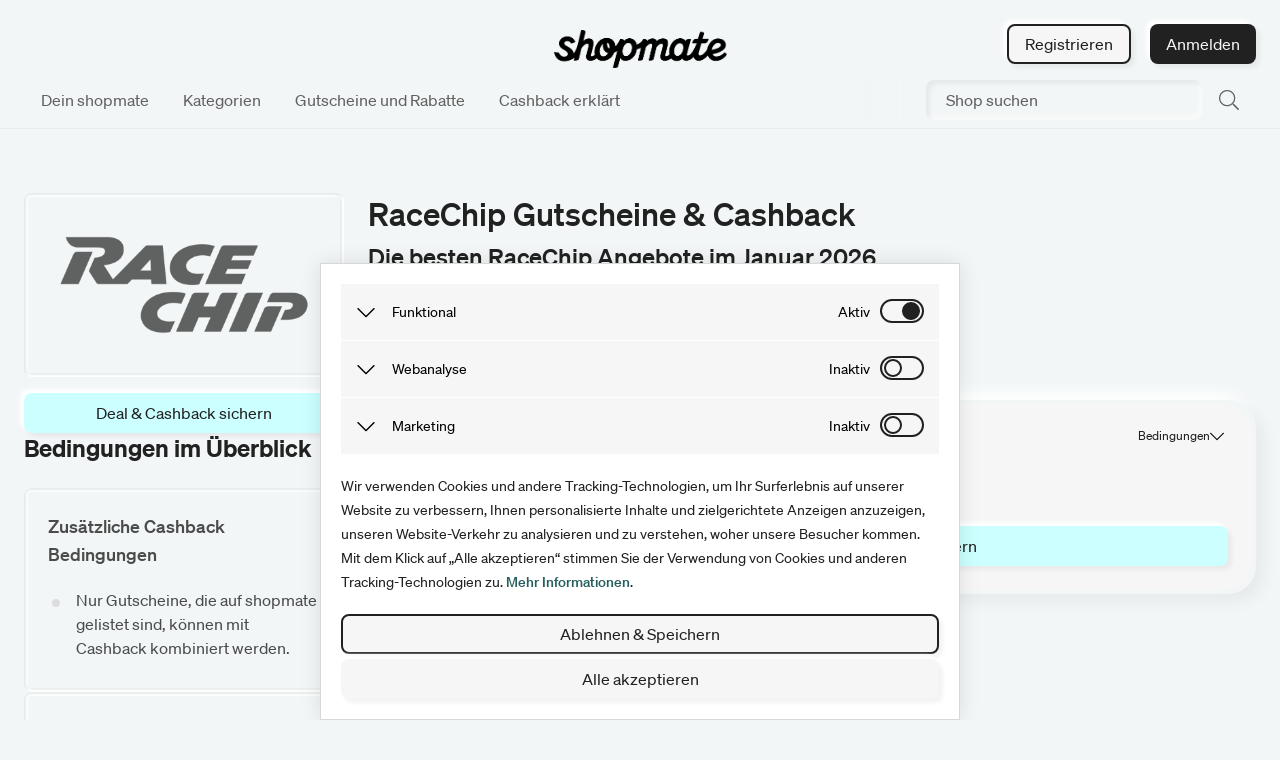

--- FILE ---
content_type: text/html; charset=utf-8
request_url: https://www.shopmate.cash/cashback/racechip
body_size: 50456
content:
<!doctype html>
<html data-n-head-ssr lang="ch" data-n-head="%7B%22lang%22:%7B%22ssr%22:%22ch%22%7D%7D">
  <head >
    <title>RaceChip Cashback Januar 2026 Schweiz | Geld zurück erhalten - shopmate</title><meta data-n-head="ssr" charset="utf-8"><meta data-n-head="ssr" name="viewport" content="width=device-width, initial-scale=1, maximum-scale=1"><meta data-n-head="ssr" name="ir-site-verification-token" content="275634750"><meta data-n-head="ssr" name="facebook-domain-verification" content="myh41ct9i1alx6iarv916y9f232e8x"><meta data-n-head="ssr" data-hid="charset" charset="utf-8"><meta data-n-head="ssr" data-hid="mobile-web-app-capable" name="mobile-web-app-capable" content="yes"><meta data-n-head="ssr" data-hid="apple-mobile-web-app-title" name="apple-mobile-web-app-title" content="shopmate"><meta data-n-head="ssr" data-hid="theme-color" name="theme-color" content="#8FF2F0"><meta data-n-head="ssr" data-hid="og:type" name="og:type" property="og:type" content="website"><meta data-n-head="ssr" data-hid="og:image:width" name="og:image:width" property="og:image:width" content="512"><meta data-n-head="ssr" data-hid="og:image:height" name="og:image:height" property="og:image:height" content="512"><meta data-n-head="ssr" data-hid="og:image:type" name="og:image:type" property="og:image:type" content="image/png"><meta data-n-head="ssr" data-hid="description" name="description" content="Mit dem RaceChip Cashback bei jedem Online-Einkauf Geld zurück erhalten ➤ kostenlos anmelden ➤ teilnehmen ➤ Geld bei shopmate zurück erhalten"><meta data-n-head="ssr" data-hid="robots" name="robots" content="index, follow"><meta data-n-head="ssr" data-hid="og:description" property="og:description" content="Mit dem RaceChip Cashback bei jedem Online-Einkauf Geld zurück erhalten ➤ kostenlos anmelden ➤ teilnehmen ➤ Geld bei shopmate zurück erhalten"><meta data-n-head="ssr" data-hid="og:url" property="og:url" content="https://www.shopmate.cash/cashback/racechip"><meta data-n-head="ssr" data-hid="og:title" property="og:title" content="RaceChip Cashback Januar 2026 Schweiz | Geld zurück erhalten - shopmate"><meta data-n-head="ssr" data-hid="og:image" property="og:image" content="https://sm-img.imgix.net/cms/58b3fe22eb724_507e4d1f4d.png"><base href="/"><link data-n-head="ssr" rel="preconnect" data-hid="preconnect-assets" href="https://d3usfrpqhs0n1.cloudfront.net"><link data-n-head="ssr" rel="icon" type="image/x-icon" href="/icons/favicon.ico"><link data-n-head="ssr" data-hid="shortcut-icon" rel="shortcut icon" href="https://d3usfrpqhs0n1.cloudfront.net/icons/icon_64x64.18b710.png"><link data-n-head="ssr" data-hid="apple-touch-icon" rel="apple-touch-icon" href="https://d3usfrpqhs0n1.cloudfront.net/icons/icon_512x512.18b710.png" sizes="512x512"><link data-n-head="ssr" rel="manifest" href="https://d3usfrpqhs0n1.cloudfront.net/manifest.78f51c37.json" data-hid="manifest"><link data-n-head="ssr" itemprop="url" rel="canonical" data-hid="canonical" href="https://www.shopmate.cash/cashback/racechip"><script data-n-head="ssr" src="/ad-blocker.js"></script><script data-n-head="ssr" src="/web-channel.js"></script><script data-n-head="ssr" type="application/ld+json">{"@context":"http://schema.org","@type":"WebPage","name":"RaceChip Cashback Januar 2026 Schweiz | Geld zurück erhalten - shopmate","description":"Mit dem RaceChip Cashback bei jedem Online-Einkauf Geld zurück erhalten ➤ kostenlos anmelden ➤ teilnehmen ➤ Geld bei shopmate zurück erhalten","url":"https://www.shopmate.cash/cashback/racechip","lastReviewed":"17.01.2026"}</script><script data-n-head="ssr" type="application/ld+json">{"@context":"https://schema.org","@type":"BreadcrumbList","itemListElement":[{"@type":"ListItem","position":1,"name":"Cashback","item":"https://www.shopmate.cash/"},{"@type":"ListItem","position":2,"name":"RaceChip Cashback Januar 2026 Schweiz | Geld zurück erhalten - shopmate","item":"https://www.shopmate.cash/cashback/racechip"}]}</script><style data-vue-ssr-id="6859806e:0 7bdec951:0 32769c8b:0 50736f33:0 97c4022a:0 6a68d8de:0 3655f6eb:0 e9155602:0 4f144a43:0 4f99c22d:0 72aa2cab:0 442f32f8:0 b3318870:0 6d5678a4:0 69ffa44c:0 10812d64:0 0ad058d0:0 3b55f5a8:0 00b71895:0 5bda4b98:0 53d4922a:0 3c05fa19:0 5cf2d126:0 7723aece:0 d3614e32:0 2bf162e4:0">/*! tailwindcss v2.2.19 | MIT License | https://tailwindcss.com*//*! modern-normalize v1.1.0 | MIT License | https://github.com/sindresorhus/modern-normalize */

/*
Document
========
*/

/**
Use a better box model (opinionated).
*/

*,
::before,
::after {
	box-sizing: border-box;
}

/**
Use a more readable tab size (opinionated).
*/

html {
	-moz-tab-size: 4;
	-o-tab-size: 4;
	   tab-size: 4;
}

/**
1. Correct the line height in all browsers.
2. Prevent adjustments of font size after orientation changes in iOS.
*/

html {
	line-height: 1.15; /* 1 */
	-webkit-text-size-adjust: 100%; /* 2 */
}

/*
Sections
========
*/

/**
Remove the margin in all browsers.
*/

body {
	margin: 0;
}

/**
Improve consistency of default fonts in all browsers. (https://github.com/sindresorhus/modern-normalize/issues/3)
*/

body {
	font-family:
		system-ui,
		-apple-system, /* Firefox supports this but not yet `system-ui` */
		'Segoe UI',
		Roboto,
		Helvetica,
		Arial,
		sans-serif,
		'Apple Color Emoji',
		'Segoe UI Emoji';
}

/*
Grouping content
================
*/

/**
1. Add the correct height in Firefox.
2. Correct the inheritance of border color in Firefox. (https://bugzilla.mozilla.org/show_bug.cgi?id=190655)
*/

hr {
	height: 0; /* 1 */
	color: inherit; /* 2 */
}

/*
Text-level semantics
====================
*/

/**
Add the correct text decoration in Chrome, Edge, and Safari.
*/

abbr[title] {
	-webkit-text-decoration: underline dotted;
	        text-decoration: underline dotted;
}

/**
Add the correct font weight in Edge and Safari.
*/

b,
strong {
	font-weight: bolder;
}

/**
1. Improve consistency of default fonts in all browsers. (https://github.com/sindresorhus/modern-normalize/issues/3)
2. Correct the odd 'em' font sizing in all browsers.
*/

code,
kbd,
samp,
pre {
	font-family:
		ui-monospace,
		SFMono-Regular,
		Consolas,
		'Liberation Mono',
		Menlo,
		monospace; /* 1 */
	font-size: 1em; /* 2 */
}

/**
Add the correct font size in all browsers.
*/

small {
	font-size: 80%;
}

/**
Prevent 'sub' and 'sup' elements from affecting the line height in all browsers.
*/

sub,
sup {
	font-size: 75%;
	line-height: 0;
	position: relative;
	vertical-align: baseline;
}

sub {
	bottom: -0.25em;
}

sup {
	top: -0.5em;
}

/*
Tabular data
============
*/

/**
1. Remove text indentation from table contents in Chrome and Safari. (https://bugs.chromium.org/p/chromium/issues/detail?id=999088, https://bugs.webkit.org/show_bug.cgi?id=201297)
2. Correct table border color inheritance in all Chrome and Safari. (https://bugs.chromium.org/p/chromium/issues/detail?id=935729, https://bugs.webkit.org/show_bug.cgi?id=195016)
*/

table {
	text-indent: 0; /* 1 */
	border-color: inherit; /* 2 */
}

/*
Forms
=====
*/

/**
1. Change the font styles in all browsers.
2. Remove the margin in Firefox and Safari.
*/

button,
input,
optgroup,
select,
textarea {
	font-family: inherit; /* 1 */
	font-size: 100%; /* 1 */
	line-height: 1.15; /* 1 */
	margin: 0; /* 2 */
}

/**
Remove the inheritance of text transform in Edge and Firefox.
1. Remove the inheritance of text transform in Firefox.
*/

button,
select { /* 1 */
	text-transform: none;
}

/**
Correct the inability to style clickable types in iOS and Safari.
*/

button,
[type='button'],
[type='reset'],
[type='submit'] {
	-webkit-appearance: button;
}

/**
Remove the inner border and padding in Firefox.
*/

::-moz-focus-inner {
	border-style: none;
	padding: 0;
}

/**
Restore the focus styles unset by the previous rule.
*/

:-moz-focusring {
	outline: 1px dotted ButtonText;
}

/**
Remove the additional ':invalid' styles in Firefox.
See: https://github.com/mozilla/gecko-dev/blob/2f9eacd9d3d995c937b4251a5557d95d494c9be1/layout/style/res/forms.css#L728-L737
*/

:-moz-ui-invalid {
	box-shadow: none;
}

/**
Remove the padding so developers are not caught out when they zero out 'fieldset' elements in all browsers.
*/

legend {
	padding: 0;
}

/**
Add the correct vertical alignment in Chrome and Firefox.
*/

progress {
	vertical-align: baseline;
}

/**
Correct the cursor style of increment and decrement buttons in Safari.
*/

::-webkit-inner-spin-button,
::-webkit-outer-spin-button {
	height: auto;
}

/**
1. Correct the odd appearance in Chrome and Safari.
2. Correct the outline style in Safari.
*/

[type='search'] {
	-webkit-appearance: textfield; /* 1 */
	outline-offset: -2px; /* 2 */
}

/**
Remove the inner padding in Chrome and Safari on macOS.
*/

::-webkit-search-decoration {
	-webkit-appearance: none;
}

/**
1. Correct the inability to style clickable types in iOS and Safari.
2. Change font properties to 'inherit' in Safari.
*/

::-webkit-file-upload-button {
	-webkit-appearance: button; /* 1 */
	font: inherit; /* 2 */
}

/*
Interactive
===========
*/

/*
Add the correct display in Chrome and Safari.
*/

summary {
	display: list-item;
}/**
 * Manually forked from SUIT CSS Base: https://github.com/suitcss/base
 * A thin layer on top of normalize.css that provides a starting point more
 * suitable for web applications.
 */

/**
 * Removes the default spacing and border for appropriate elements.
 */

blockquote,
dl,
dd,
h1,
h2,
h3,
h4,
h5,
h6,
hr,
figure,
p,
pre {
  margin: 0;
}

button {
  background-color: transparent;
  background-image: none;
}

fieldset {
  margin: 0;
  padding: 0;
}

ol,
ul {
  list-style: none;
  margin: 0;
  padding: 0;
}

/**
 * Tailwind custom reset styles
 */

/**
 * 1. Use the user's configured `sans` font-family (with Tailwind's default
 *    sans-serif font stack as a fallback) as a sane default.
 * 2. Use Tailwind's default "normal" line-height so the user isn't forced
 *    to override it to ensure consistency even when using the default theme.
 */

html {
  font-family: Soehne; /* 1 */
  line-height: 1.5; /* 2 */
}


/**
 * Inherit font-family and line-height from `html` so users can set them as
 * a class directly on the `html` element.
 */

body {
  font-family: inherit;
  line-height: inherit;
}

/**
 * 1. Prevent padding and border from affecting element width.
 *
 *    We used to set this in the html element and inherit from
 *    the parent element for everything else. This caused issues
 *    in shadow-dom-enhanced elements like <details> where the content
 *    is wrapped by a div with box-sizing set to `content-box`.
 *
 *    https://github.com/mozdevs/cssremedy/issues/4
 *
 *
 * 2. Allow adding a border to an element by just adding a border-width.
 *
 *    By default, the way the browser specifies that an element should have no
 *    border is by setting it's border-style to `none` in the user-agent
 *    stylesheet.
 *
 *    In order to easily add borders to elements by just setting the `border-width`
 *    property, we change the default border-style for all elements to `solid`, and
 *    use border-width to hide them instead. This way our `border` utilities only
 *    need to set the `border-width` property instead of the entire `border`
 *    shorthand, making our border utilities much more straightforward to compose.
 *
 *    https://github.com/tailwindcss/tailwindcss/pull/116
 */

*,
::before,
::after {
  box-sizing: border-box; /* 1 */
  border-width: 0; /* 2 */
  border-style: solid; /* 2 */
  border-color: currentColor; /* 2 */
}

/*
 * Ensure horizontal rules are visible by default
 */

hr {
  border-top-width: 1px;
}

/**
 * Undo the `border-style: none` reset that Normalize applies to images so that
 * our `border-{width}` utilities have the expected effect.
 *
 * The Normalize reset is unnecessary for us since we default the border-width
 * to 0 on all elements.
 *
 * https://github.com/tailwindcss/tailwindcss/issues/362
 */

img {
  border-style: solid;
}

textarea {
  resize: vertical;
}

input::-moz-placeholder, textarea::-moz-placeholder {
  opacity: 1;
  color: #ADADAD;
}

input::placeholder,
textarea::placeholder {
  opacity: 1;
  color: #ADADAD;
}

button,
[role="button"] {
  cursor: pointer;
}

/**
 * Override legacy focus reset from Normalize with modern Firefox focus styles.
 *
 * This is actually an improvement over the new defaults in Firefox in our testing,
 * as it triggers the better focus styles even for links, which still use a dotted
 * outline in Firefox by default.
 */
 
:-moz-focusring {
	outline: auto;
}

table {
  border-collapse: collapse;
}

h1,
h2,
h3,
h4,
h5,
h6 {
  font-size: inherit;
  font-weight: inherit;
}

/**
 * Reset links to optimize for opt-in styling instead of
 * opt-out.
 */

a {
  color: inherit;
  text-decoration: inherit;
}

/**
 * Reset form element properties that are easy to forget to
 * style explicitly so you don't inadvertently introduce
 * styles that deviate from your design system. These styles
 * supplement a partial reset that is already applied by
 * normalize.css.
 */

button,
input,
optgroup,
select,
textarea {
  padding: 0;
  line-height: inherit;
  color: inherit;
}

/**
 * Use the configured 'mono' font family for elements that
 * are expected to be rendered with a monospace font, falling
 * back to the system monospace stack if there is no configured
 * 'mono' font family.
 */

pre,
code,
kbd,
samp {
  font-family: ui-monospace, SFMono-Regular, Menlo, Monaco, Consolas, "Liberation Mono", "Courier New", monospace;
}

/**
 * 1. Make replaced elements `display: block` by default as that's
 *    the behavior you want almost all of the time. Inspired by
 *    CSS Remedy, with `svg` added as well.
 *
 *    https://github.com/mozdevs/cssremedy/issues/14
 * 
 * 2. Add `vertical-align: middle` to align replaced elements more
 *    sensibly by default when overriding `display` by adding a
 *    utility like `inline`.
 *
 *    This can trigger a poorly considered linting error in some
 *    tools but is included by design.
 * 
 *    https://github.com/jensimmons/cssremedy/issues/14#issuecomment-634934210
 */

img,
svg,
video,
canvas,
audio,
iframe,
embed,
object {
  display: block; /* 1 */
  vertical-align: middle; /* 2 */
}

/**
 * Constrain images and videos to the parent width and preserve
 * their intrinsic aspect ratio.
 *
 * https://github.com/mozdevs/cssremedy/issues/14
 */

img,
video {
  max-width: 100%;
  height: auto;
}

/**
 * Ensure the default browser behavior of the `hidden` attribute.
 */

[hidden] {
  display: none;
}*, ::before, ::after{--tw-translate-x:0;--tw-translate-y:0;--tw-rotate:0;--tw-skew-x:0;--tw-skew-y:0;--tw-scale-x:1;--tw-scale-y:1;--tw-transform:translateX(var(--tw-translate-x)) translateY(var(--tw-translate-y)) rotate(var(--tw-rotate)) skewX(var(--tw-skew-x)) skewY(var(--tw-skew-y)) scaleX(var(--tw-scale-x)) scaleY(var(--tw-scale-y));--tw-border-opacity:1;border-color:rgba(235, 235, 235, var(--tw-border-opacity));--tw-ring-offset-shadow:0 0 #0000;--tw-ring-shadow:0 0 #0000;--tw-shadow:0 0 #0000;--tw-ring-inset:var(--tw-empty,/*!*/ /*!*/);--tw-ring-offset-width:0px;--tw-ring-offset-color:#fff;--tw-ring-color:rgba(59, 130, 246, 0.5);--tw-ring-offset-shadow:0 0 #0000;--tw-ring-shadow:0 0 #0000;--tw-shadow:0 0 #0000;--tw-blur:var(--tw-empty,/*!*/ /*!*/);--tw-brightness:var(--tw-empty,/*!*/ /*!*/);--tw-contrast:var(--tw-empty,/*!*/ /*!*/);--tw-grayscale:var(--tw-empty,/*!*/ /*!*/);--tw-hue-rotate:var(--tw-empty,/*!*/ /*!*/);--tw-invert:var(--tw-empty,/*!*/ /*!*/);--tw-saturate:var(--tw-empty,/*!*/ /*!*/);--tw-sepia:var(--tw-empty,/*!*/ /*!*/);--tw-drop-shadow:var(--tw-empty,/*!*/ /*!*/);--tw-filter:var(--tw-blur) var(--tw-brightness) var(--tw-contrast) var(--tw-grayscale) var(--tw-hue-rotate) var(--tw-invert) var(--tw-saturate) var(--tw-sepia) var(--tw-drop-shadow);}.container{width:100%;margin-right:auto;margin-left:auto;padding-right:0;padding-left:0;}@media (min-width: 360px){.container{max-width:360px;}}@media (min-width: 600px){.container{max-width:600px;}}@media (min-width: 920px){.container{max-width:920px;}}@media (min-width: 1280px){.container{max-width:1280px;}}@media (min-width: 1440px){.container{max-width:1440px;}}.prose{color:#212121;max-width:86ch;}.prose [class~="lead"]{color:#818181;font-size:1.25em;line-height:1.6;margin-top:1.2em;margin-bottom:1.2em;}.prose a{color:#265F5F;text-decoration:none;font-weight:500;}.prose a:hover{text-decoration:underline;}.prose strong{color:#212121;font-weight:600;}.prose ol[type="A"]{--list-counter-style:upper-alpha;}.prose ol[type="a"]{--list-counter-style:lower-alpha;}.prose ol[type="A" s]{--list-counter-style:upper-alpha;}.prose ol[type="a" s]{--list-counter-style:lower-alpha;}.prose ol[type="I"]{--list-counter-style:upper-roman;}.prose ol[type="i"]{--list-counter-style:lower-roman;}.prose ol[type="I" s]{--list-counter-style:upper-roman;}.prose ol[type="i" s]{--list-counter-style:lower-roman;}.prose ol[type="1"]{--list-counter-style:decimal;}.prose ol > li{position:relative;padding-left:1.75em;}.prose ol > li::before{content:"0" counter(list-item, var(--list-counter-style, decimal)) ;position:absolute;font-weight:600;color:#212121;left:0;}.prose ul > li{position:relative;padding-left:1.75em;}.prose ul > li::before{content:"";position:absolute;background-color:#D8D8D8;border-radius:50%;width:0.5rem !important;height:0.5rem !important;top:calc(0.875em - 0.1875em);left:0.25em;}.prose hr{border-color:#EBEBEB;border-top-width:1px;margin-top:3em;margin-bottom:3em;}.prose blockquote{font-weight:500;font-style:italic;color:#212121;border-left-width:0.25rem;border-left-color:#EBEBEB;quotes:"\201C""\201D""\2018""\2019";margin-top:1.6em;margin-bottom:1.6em;padding-left:1em;}.prose blockquote p:first-of-type::before{content:open-quote;}.prose blockquote p:last-of-type::after{content:close-quote;}.prose h1{color:#212121;font-weight:800;font-size:2rem;margin-top:0;margin-bottom:0.8888889em;line-height:2.5rem;}.prose h2{color:#212121;font-weight:500;font-size:1.5rem;margin-top:2em;margin-bottom:1em;line-height:1.9375rem;}.prose h3{color:#212121;font-weight:400;font-size:1.125rem;margin-top:1.6em;margin-bottom:0.6em;line-height:1.75rem;}.prose h4{color:#212121;font-weight:400;margin-top:1.5em;margin-bottom:0.5em;line-height:1.625rem;font-size:0.875rem;}.prose figure figcaption{color:#979797;font-size:0.875em;line-height:1.4285714;margin-top:0.8571429em;}.prose code{color:#212121;font-weight:600;font-size:0.875em;}.prose code::before{content:"`";}.prose code::after{content:"`";}.prose a code{color:#212121;}.prose pre{color:#EBEBEB;background-color:#414141;overflow-x:auto;font-size:0.875em;line-height:1.7142857;margin-top:1.7142857em;margin-bottom:1.7142857em;border-radius:0.375rem;padding-top:0.8571429em;padding-right:1.1428571em;padding-bottom:0.8571429em;padding-left:1.1428571em;}.prose pre code{background-color:transparent;border-width:0;border-radius:0;padding:0;font-weight:400;color:inherit;font-size:inherit;font-family:inherit;line-height:inherit;}.prose pre code::before{content:none;}.prose pre code::after{content:none;}.prose table{width:100%;table-layout:auto;text-align:left;margin-top:2em;margin-bottom:2em;font-size:0.875em;line-height:1.7142857;}.prose thead{color:#212121;font-weight:600;border-bottom-width:1px;border-bottom-color:#D8D8D8;}.prose thead th{vertical-align:bottom;padding-right:0.5714286em;padding-bottom:0.5714286em;padding-left:0.5714286em;}.prose tbody tr{border-bottom-width:1px;border-bottom-color:#EBEBEB;}.prose tbody tr:last-child{border-bottom-width:0;}.prose tbody td{vertical-align:top;padding-top:0.5714286em;padding-right:0.5714286em;padding-bottom:0.5714286em;padding-left:0.5714286em;}.prose{font-size:0.875rem;line-height:1.75;}.prose p{margin-top:1.25em;margin-bottom:1.25em;}.prose img{margin-top:2em;margin-bottom:2em;}.prose video{margin-top:2em;margin-bottom:2em;}.prose figure{margin-top:2em;margin-bottom:2em;}.prose figure > *{margin-top:0;margin-bottom:0;}.prose h2 code{font-size:0.875em;}.prose h3 code{font-size:0.9em;}.prose ol{margin-top:1.25em;margin-bottom:1.25em;}.prose ul{margin-top:1.25em;margin-bottom:1.25em;}.prose li{margin-top:0.5em;margin-bottom:0.5em;}.prose > ul > li p{margin-top:0.75em;margin-bottom:0.75em;}.prose > ul > li > *:first-child{margin-top:1.25em;}.prose > ul > li > *:last-child{margin-bottom:1.25em;}.prose > ol > li > *:first-child{margin-top:1.25em;}.prose > ol > li > *:last-child{margin-bottom:1.25em;}.prose ul ul, .prose ul ol, .prose ol ul, .prose ol ol{margin-top:0.75em;margin-bottom:0.75em;}.prose hr + *{margin-top:0;}.prose h2 + *{margin-top:0;}.prose h3 + *{margin-top:0;}.prose h4 + *{margin-top:0;}.prose thead th:first-child{padding-left:0;}.prose thead th:last-child{padding-right:0;}.prose tbody td:first-child{padding-left:0;}.prose tbody td:last-child{padding-right:0;}.prose > :first-child{margin-top:0;}.prose > :last-child{margin-bottom:0;}.prose-sm{font-size:0.875rem;line-height:1.7142857;}.prose-sm p{margin-top:1.1428571em;margin-bottom:1.1428571em;}.prose-sm [class~="lead"]{font-size:1.2857143em;line-height:1.5555556;margin-top:0.8888889em;margin-bottom:0.8888889em;}.prose-sm blockquote{margin-top:1.3333333em;margin-bottom:1.3333333em;padding-left:1.1111111em;}.prose-sm h1{font-size:2.1428571em;margin-top:0;margin-bottom:0.8em;line-height:1.2;}.prose-sm h2{font-size:1.4285714em;margin-top:1.6em;margin-bottom:0.8em;line-height:1.4;}.prose-sm h3{font-size:1.2857143em;margin-top:1.5555556em;margin-bottom:0.4444444em;line-height:1.5555556;}.prose-sm h4{margin-top:1.4285714em;margin-bottom:0.5714286em;line-height:1.4285714;}.prose-sm img{margin-top:1.7142857em;margin-bottom:1.7142857em;}.prose-sm video{margin-top:1.7142857em;margin-bottom:1.7142857em;}.prose-sm figure{margin-top:1.7142857em;margin-bottom:1.7142857em;}.prose-sm figure > *{margin-top:0;margin-bottom:0;}.prose-sm figure figcaption{font-size:0.8571429em;line-height:1.3333333;margin-top:0.6666667em;}.prose-sm code{font-size:0.8571429em;}.prose-sm h2 code{font-size:0.9em;}.prose-sm h3 code{font-size:0.8888889em;}.prose-sm pre{font-size:0.8571429em;line-height:1.6666667;margin-top:1.6666667em;margin-bottom:1.6666667em;border-radius:0.25rem;padding-top:0.6666667em;padding-right:1em;padding-bottom:0.6666667em;padding-left:1em;}.prose-sm ol{margin-top:1.1428571em;margin-bottom:1.1428571em;}.prose-sm ul{margin-top:1.1428571em;margin-bottom:1.1428571em;}.prose-sm li{margin-top:0.2857143em;margin-bottom:0.2857143em;}.prose-sm ol > li{padding-left:1.5714286em;}.prose-sm ol > li::before{left:0;}.prose-sm ul > li{padding-left:1.5714286em;}.prose-sm ul > li::before{height:0.3571429em;width:0.3571429em;top:calc(0.8571429em - 0.1785714em);left:0.2142857em;}.prose-sm > ul > li p{margin-top:0.5714286em;margin-bottom:0.5714286em;}.prose-sm > ul > li > *:first-child{margin-top:1.1428571em;}.prose-sm > ul > li > *:last-child{margin-bottom:1.1428571em;}.prose-sm > ol > li > *:first-child{margin-top:1.1428571em;}.prose-sm > ol > li > *:last-child{margin-bottom:1.1428571em;}.prose-sm ul ul, .prose-sm ul ol, .prose-sm ol ul, .prose-sm ol ol{margin-top:0.5714286em;margin-bottom:0.5714286em;}.prose-sm hr{margin-top:2.8571429em;margin-bottom:2.8571429em;}.prose-sm hr + *{margin-top:0;}.prose-sm h2 + *{margin-top:0;}.prose-sm h3 + *{margin-top:0;}.prose-sm h4 + *{margin-top:0;}.prose-sm table{font-size:0.8571429em;line-height:1.5;}.prose-sm thead th{padding-right:1em;padding-bottom:0.6666667em;padding-left:1em;}.prose-sm thead th:first-child{padding-left:0;}.prose-sm thead th:last-child{padding-right:0;}.prose-sm tbody td{padding-top:0.6666667em;padding-right:1em;padding-bottom:0.6666667em;padding-left:1em;}.prose-sm tbody td:first-child{padding-left:0;}.prose-sm tbody td:last-child{padding-right:0;}.prose-sm > :first-child{margin-top:0;}.prose-sm > :last-child{margin-bottom:0;}.prose-md{font-size:1rem;}.prose-md h1{font-size:2.625rem;line-height:3.25rem;}.prose-md h2{font-size:1.5rem;line-height:1.9375rem;}.prose-md h3{font-size:1.125rem;line-height:1.75rem;}.prose-md h4{font-size:1rem;line-height:1.625rem;}.pointer-events-none{pointer-events:none;}.pointer-events-auto{pointer-events:auto;}.visible{visibility:visible;}.static{position:static;}.fixed{position:fixed;}.absolute{position:absolute;}.relative{position:relative;}.sticky{position:sticky;}.inset-0{top:0px;right:0px;bottom:0px;left:0px;}.inset-1\/2{top:50%;right:50%;bottom:50%;left:50%;}.-inset-x-0{left:0px;right:0px;}.bottom-0{bottom:0px;}.right-0{right:0px;}.top-0{top:0px;}.left-0{left:0px;}.bottom-2{bottom:0.5rem;}.bottom-\[10px\]{bottom:10px;}.-left-12{left:-3rem;}.-right-12{right:-3rem;}.left-\[15px\]{left:15px;}.-top-12{top:-3rem;}.-bottom-12{bottom:-3rem;}.right-\[44px\]{right:44px;}.bottom-6{bottom:1.5rem;}.right-6{right:1.5rem;}.right-auto{right:auto;}.left-1\/2{left:50%;}.left-auto{left:auto;}.bottom-auto{bottom:auto;}.top-auto{top:auto;}.top-1\/4{top:25%;}.left-2xs{left:1rem;}.top-md{top:1.875rem;}.right-2xs{right:1rem;}.-top-7{top:-1.75rem;}.left-6{left:1.5rem;}.left-sm{left:1.5rem;}.top-sm{top:1.5rem;}.right-sm{right:1.5rem;}.bottom-lg{bottom:2.5rem;}.right-2xl{right:3rem;}.-bottom-8{bottom:-2rem;}.bottom-full{bottom:100%;}.top-full{top:100%;}.top-16{top:4rem;}.left-4xs{left:0.625rem;}.-left-2\.5{left:-0.625rem;}.-left-2{left:-0.5rem;}.-right-2\.5{right:-0.625rem;}.-right-2{right:-0.5rem;}.top-7{top:1.75rem;}.left-md{left:1.875rem;}.top-5{top:1.25rem;}.right-5{right:1.25rem;}.right-8{right:2rem;}.top-9{top:2.25rem;}.z-50{z-index:50;}.z-20{z-index:20;}.z-10{z-index:10;}.z-30{z-index:30;}.z-40{z-index:40;}.z-0{z-index:0;}.order-1{order:1;}.order-none{order:0;}.order-6{order:6;}.order-2{order:2;}.order-10{order:10;}.order-7{order:7;}.order-3{order:3;}.order-4{order:4;}.order-5{order:5;}.order-9{order:9;}.order-8{order:8;}.col-span-6{grid-column:span 6 / span 6;}.col-span-3{grid-column:span 3 / span 3;}.col-span-4{grid-column:span 4 / span 4;}.col-span-8{grid-column:span 8 / span 8;}.col-start-2{grid-column-start:2;}.col-start-3{grid-column-start:3;}.col-start-1{grid-column-start:1;}.col-start-6{grid-column-start:6;}.col-start-4{grid-column-start:4;}.col-end-12{grid-column-end:12;}.col-end-3{grid-column-end:3;}.col-end-11{grid-column-end:11;}.col-end-13{grid-column-end:13;}.col-end-6{grid-column-end:6;}.col-end-7{grid-column-end:7;}.col-end-9{grid-column-end:9;}.row-span-4{grid-row:span 4 / span 4;}.m-auto{margin:auto;}.m-sm{margin:1.5rem;}.m-1{margin:0.25rem;}.m-8{margin:2rem;}.m-0{margin:0px;}.m-2{margin:0.5rem;}.-m-8{margin:-2rem;}.-m-20{margin:-5rem;}.my-8{margin-top:2rem;margin-bottom:2rem;}.mx-1{margin-left:0.25rem;margin-right:0.25rem;}.mx-4{margin-left:1rem;margin-right:1rem;}.mx-5xs{margin-left:0.3125rem;margin-right:0.3125rem;}.mx-auto{margin-left:auto;margin-right:auto;}.-mx-7{margin-left:-1.75rem;margin-right:-1.75rem;}.my-md{margin-top:1.875rem;margin-bottom:1.875rem;}.my-2{margin-top:0.5rem;margin-bottom:0.5rem;}.mx-0{margin-left:0px;margin-right:0px;}.my-4xs{margin-top:0.625rem;margin-bottom:0.625rem;}.my-4{margin-top:1rem;margin-bottom:1rem;}.-mx-md{margin-left:-1.875rem;margin-right:-1.875rem;}.mx-4xs{margin-left:0.625rem;margin-right:0.625rem;}.my-auto{margin-top:auto;margin-bottom:auto;}.my-xs{margin-top:1.25rem;margin-bottom:1.25rem;}.mx-xs{margin-left:1.25rem;margin-right:1.25rem;}.my-0{margin-top:0px;margin-bottom:0px;}.my-6{margin-top:1.5rem;margin-bottom:1.5rem;}.my-12{margin-top:3rem;margin-bottom:3rem;}.mx-2xs{margin-left:1rem;margin-right:1rem;}.-mx-2xs{margin-left:-1rem;margin-right:-1rem;}.my-5xs{margin-top:0.3125rem;margin-bottom:0.3125rem;}.mr-8{margin-right:2rem;}.mb-8{margin-bottom:2rem;}.mb-xs{margin-bottom:1.25rem;}.mb-3xl{margin-bottom:3.125rem;}.mr-2{margin-right:0.5rem;}.mr-12{margin-right:3rem;}.ml-3{margin-left:0.75rem;}.mb-10{margin-bottom:2.5rem;}.mb-2{margin-bottom:0.5rem;}.mr-11{margin-right:2.75rem;}.mt-14{margin-top:3.5rem;}.mb-0{margin-bottom:0px;}.mt-0{margin-top:0px;}.mr-4{margin-right:1rem;}.mt-16{margin-top:4rem;}.ml-0{margin-left:0px;}.mt-sm{margin-top:1.5rem;}.mt-xs{margin-top:1.25rem;}.mr-2xs{margin-right:1rem;}.mb-6{margin-bottom:1.5rem;}.ml-2xs{margin-left:1rem;}.mb-4{margin-bottom:1rem;}.mb-md{margin-bottom:1.875rem;}.mb-2xs{margin-bottom:1rem;}.mb-4xl{margin-bottom:4.375rem;}.mb-sm{margin-bottom:1.5rem;}.mr-sm{margin-right:1.5rem;}.mb-5{margin-bottom:1.25rem;}.mb-3{margin-bottom:0.75rem;}.mt-lg{margin-top:2.5rem;}.mb-lg{margin-bottom:2.5rem;}.mt-xl{margin-top:2.8125rem;}.mr-1{margin-right:0.25rem;}.ml-1{margin-left:0.25rem;}.mr-4xs{margin-right:0.625rem;}.mb-16{margin-bottom:4rem;}.mb-4xs{margin-bottom:0.625rem;}.mt-4xs{margin-top:0.625rem;}.mt-md{margin-top:1.875rem;}.mb-5xs{margin-bottom:0.3125rem;}.mt-5xs{margin-top:0.3125rem;}.mb-px{margin-bottom:1px;}.mb-7{margin-bottom:1.75rem;}.mb-12{margin-bottom:3rem;}.ml-4{margin-left:1rem;}.mt-4{margin-top:1rem;}.mt-1{margin-top:0.25rem;}.mb-1{margin-bottom:0.25rem;}.mb-auto{margin-bottom:auto;}.ml-6{margin-left:1.5rem;}.mb-3xs{margin-bottom:0.9375rem;}.ml-7{margin-left:1.75rem;}.mt-3xs{margin-top:0.9375rem;}.ml-4xs{margin-left:0.625rem;}.ml-sm{margin-left:1.5rem;}.mt-3{margin-top:0.75rem;}.mt-6{margin-top:1.5rem;}.mt-2xs{margin-top:1rem;}.mr-6{margin-right:1.5rem;}.mr-5xs{margin-right:0.3125rem;}.ml-md{margin-left:1.875rem;}.mb-xl{margin-bottom:2.8125rem;}.mt-0\.5{margin-top:0.125rem;}.mt-2{margin-top:0.5rem;}.mr-5{margin-right:1.25rem;}.mt-8{margin-top:2rem;}.mt-12{margin-top:3rem;}.mr-2\.5{margin-right:0.625rem;}.mb-5xl{margin-bottom:5rem;}.-mt-2xs{margin-top:-1rem;}.-mb-5xl{margin-bottom:-5rem;}.mb-7xl{margin-bottom:6.875rem;}.ml-2\.5{margin-left:0.625rem;}.ml-2{margin-left:0.5rem;}.ml-5xs{margin-left:0.3125rem;}.mr-\[\#\{\$searchWidthLg\}\]{margin-right:#{$searchWidthLg};}.ml-auto{margin-left:auto;}.mt-10{margin-top:2.5rem;}.-ml-6{margin-left:-1.5rem;}.mr-xs{margin-right:1.25rem;}.mb-2xl{margin-bottom:3rem;}.mb-60{margin-bottom:15rem;}.mb-14{margin-bottom:3.5rem;}.mb-20{margin-bottom:5rem;}.ml-8{margin-left:2rem;}.mb-\[100px\]{margin-bottom:100px;}.mb-32{margin-bottom:8rem;}.mr-3{margin-right:0.75rem;}.mb-24{margin-bottom:6rem;}.mt-3xl{margin-top:3.125rem;}.mt-6xl{margin-top:5.625rem;}.mt-28{margin-top:7rem;}.mt-5xl{margin-top:5rem;}.-mt-0\.5{margin-top:-0.125rem;}.-mt-0{margin-top:0px;}.block{display:block;}.inline-block{display:inline-block;}.inline{display:inline;}.flex{display:flex;}.inline-flex{display:inline-flex;}.table{display:table;}.grid{display:grid;}.contents{display:contents;}.hidden{display:none;}.h-2xs{height:1rem;}.h-xs{height:1.25rem;}.h-3xl{height:3.125rem;}.h-8{height:2rem;}.h-sm{height:1.5rem;}.h-full{height:100%;}.h-16{height:4rem;}.h-screen{height:100vh;}.h-auto{height:auto;}.h-12{height:3rem;}.h-6{height:1.5rem;}.h-\[2px\]{height:2px;}.h-10{height:2.5rem;}.h-\[40px\]{height:40px;}.h-5{height:1.25rem;}.h-36{height:9rem;}.h-4{height:1rem;}.h-4xs{height:0.625rem;}.h-lg{height:2.5rem;}.h-24{height:6rem;}.h-5xs{height:0.3125rem;}.h-7{height:1.75rem;}.h-11{height:2.75rem;}.h-xl{height:2.8125rem;}.h-32{height:8rem;}.h-14{height:3.5rem;}.h-72{height:18rem;}.h-0\.5{height:0.125rem;}.h-0{height:0px;}.h-3xs{height:0.9375rem;}.h-2\.5{height:0.625rem;}.h-2{height:0.5rem;}.max-h-80{max-height:20rem;}.max-h-full{max-height:100%;}.min-h-screen{min-height:100vh;}.w-full{width:100%;}.w-xs{width:1.25rem;}.w-36{width:9rem;}.w-3\/5{width:60%;}.w-1\/5{width:20%;}.w-8{width:2rem;}.w-11\/12{width:91.666667%;}.w-20{width:5rem;}.w-min{width:-moz-min-content;width:min-content;}.w-10{width:2.5rem;}.w-6{width:1.5rem;}.w-2\/5{width:40%;}.w-\[2px\]{width:2px;}.w-\[214px\]{width:214px;}.w-32{width:8rem;}.w-1\/2{width:50%;}.w-auto{width:auto;}.w-1\/3{width:33.333333%;}.w-2\/3{width:66.666667%;}.w-sm{width:1.5rem;}.w-14{width:3.5rem;}.w-4{width:1rem;}.w-40{width:10rem;}.w-4xs{width:0.625rem;}.w-2xs{width:1rem;}.w-1\/4{width:25%;}.w-px{width:1px;}.w-4\/12{width:33.333333%;}.w-lg{width:2.5rem;}.w-9\/12{width:75%;}.w-2\.5{width:0.625rem;}.w-2{width:0.5rem;}.w-3\/4{width:75%;}.w-11{width:2.75rem;}.w-5{width:1.25rem;}.w-\[188px\]{width:188px;}.w-10\/12{width:83.333333%;}.w-24{width:6rem;}.w-4xl{width:4.375rem;}.w-6\/12{width:50%;}.w-96{width:24rem;}.w-12{width:3rem;}.w-3xs{width:0.9375rem;}.min-w-full{min-width:100%;}.min-w-0{min-width:0px;}.max-w-\[188px\]{max-width:188px;}.max-w-2xl{max-width:42rem;}.max-w-5xl{max-width:64rem;}.max-w-screen-xl{max-width:1440px;}.max-w-\[1440px\]{max-width:1440px;}.flex-1{flex:1 1 0%;}.flex-none{flex:none;}.flex-shrink-0{flex-shrink:0;}.flex-grow{flex-grow:1;}.flex-grow-0{flex-grow:0;}.translate-y-0{--tw-translate-y:0px;transform:var(--tw-transform);}.translate-y-full{--tw-translate-y:100%;transform:var(--tw-transform);}.translate-x-1\/2{--tw-translate-x:50%;transform:var(--tw-transform);}.-translate-y-8{--tw-translate-y:-2rem;transform:var(--tw-transform);}.rotate-180{--tw-rotate:180deg;transform:var(--tw-transform);}.rotate-0{--tw-rotate:0deg;transform:var(--tw-transform);}.transform{transform:var(--tw-transform);}@keyframes spin{to{transform:rotate(360deg);}}.animate-spin{animation:spin 1s linear infinite;}.cursor-pointer{cursor:pointer;}.cursor-not-allowed{cursor:not-allowed;}.select-none{-webkit-user-select:none;-moz-user-select:none;user-select:none;}.resize{resize:both;}.list-disc{list-style-type:disc;}.list-decimal{list-style-type:decimal;}.appearance-none{-webkit-appearance:none;-moz-appearance:none;appearance:none;}.grid-flow-row{grid-auto-flow:row;}.grid-cols-3{grid-template-columns:repeat(3, minmax(0, 1fr));}.grid-cols-12{grid-template-columns:repeat(12, minmax(0, 1fr));}.grid-cols-2{grid-template-columns:repeat(2, minmax(0, 1fr));}.grid-cols-1{grid-template-columns:repeat(1, minmax(0, 1fr));}.grid-cols-4{grid-template-columns:repeat(4, minmax(0, 1fr));}.grid-cols-8{grid-template-columns:repeat(8, minmax(0, 1fr));}.grid-rows-1{grid-template-rows:repeat(1, minmax(0, 1fr));}.flex-row{flex-direction:row;}.flex-row-reverse{flex-direction:row-reverse;}.flex-col{flex-direction:column;}.flex-col-reverse{flex-direction:column-reverse;}.flex-wrap{flex-wrap:wrap;}.flex-nowrap{flex-wrap:nowrap;}.content-center{align-content:center;}.content-start{align-content:flex-start;}.items-start{align-items:flex-start;}.items-end{align-items:flex-end;}.items-center{align-items:center;}.items-baseline{align-items:baseline;}.items-stretch{align-items:stretch;}.justify-start{justify-content:flex-start;}.\!justify-start{justify-content:flex-start !important;}.justify-end{justify-content:flex-end;}.justify-center{justify-content:center;}.justify-between{justify-content:space-between;}.justify-around{justify-content:space-around;}.justify-items-center{justify-items:center;}.gap-1{gap:0.25rem;}.gap-2{gap:0.5rem;}.gap-4{gap:1rem;}.gap-6{gap:1.5rem;}.gap-4xs{gap:0.625rem;}.gap-5{gap:1.25rem;}.gap-8{gap:2rem;}.gap-x-2{-moz-column-gap:0.5rem;column-gap:0.5rem;}.gap-x-6{-moz-column-gap:1.5rem;column-gap:1.5rem;}.gap-y-4{row-gap:1rem;}.gap-x-sm{-moz-column-gap:1.5rem;column-gap:1.5rem;}.gap-x-5{-moz-column-gap:1.25rem;column-gap:1.25rem;}.gap-y-2{row-gap:0.5rem;}.gap-x-xs{-moz-column-gap:1.25rem;column-gap:1.25rem;}.gap-y-10{row-gap:2.5rem;}.gap-x-8{-moz-column-gap:2rem;column-gap:2rem;}.gap-y-32{row-gap:8rem;}.gap-y-16{row-gap:4rem;}.gap-y-6{row-gap:1.5rem;}.space-x-2xs > :not([hidden]) ~ :not([hidden]){--tw-space-x-reverse:0;margin-right:calc(1rem * var(--tw-space-x-reverse));margin-left:calc(1rem * calc(1 - var(--tw-space-x-reverse)));}.space-y-5xs > :not([hidden]) ~ :not([hidden]){--tw-space-y-reverse:0;margin-top:calc(0.3125rem * calc(1 - var(--tw-space-y-reverse)));margin-bottom:calc(0.3125rem * var(--tw-space-y-reverse));}.space-x-4xs > :not([hidden]) ~ :not([hidden]){--tw-space-x-reverse:0;margin-right:calc(0.625rem * var(--tw-space-x-reverse));margin-left:calc(0.625rem * calc(1 - var(--tw-space-x-reverse)));}.space-y-px > :not([hidden]) ~ :not([hidden]){--tw-space-y-reverse:0;margin-top:calc(1px * calc(1 - var(--tw-space-y-reverse)));margin-bottom:calc(1px * var(--tw-space-y-reverse));}.space-y-2xs > :not([hidden]) ~ :not([hidden]){--tw-space-y-reverse:0;margin-top:calc(1rem * calc(1 - var(--tw-space-y-reverse)));margin-bottom:calc(1rem * var(--tw-space-y-reverse));}.space-x-5xs > :not([hidden]) ~ :not([hidden]){--tw-space-x-reverse:0;margin-right:calc(0.3125rem * var(--tw-space-x-reverse));margin-left:calc(0.3125rem * calc(1 - var(--tw-space-x-reverse)));}.space-x-6 > :not([hidden]) ~ :not([hidden]){--tw-space-x-reverse:0;margin-right:calc(1.5rem * var(--tw-space-x-reverse));margin-left:calc(1.5rem * calc(1 - var(--tw-space-x-reverse)));}.space-y-4xl > :not([hidden]) ~ :not([hidden]){--tw-space-y-reverse:0;margin-top:calc(4.375rem * calc(1 - var(--tw-space-y-reverse)));margin-bottom:calc(4.375rem * var(--tw-space-y-reverse));}.space-y-3 > :not([hidden]) ~ :not([hidden]){--tw-space-y-reverse:0;margin-top:calc(0.75rem * calc(1 - var(--tw-space-y-reverse)));margin-bottom:calc(0.75rem * var(--tw-space-y-reverse));}.space-x-sm > :not([hidden]) ~ :not([hidden]){--tw-space-x-reverse:0;margin-right:calc(1.5rem * var(--tw-space-x-reverse));margin-left:calc(1.5rem * calc(1 - var(--tw-space-x-reverse)));}.self-start{align-self:flex-start;}.self-end{align-self:flex-end;}.self-center{align-self:center;}.overflow-auto{overflow:auto;}.overflow-hidden{overflow:hidden;}.overflow-y-hidden{overflow-y:hidden;}.overflow-x-scroll{overflow-x:scroll;}.overflow-y-scroll{overflow-y:scroll;}.truncate{overflow:hidden;text-overflow:ellipsis;white-space:nowrap;}.overflow-ellipsis{text-overflow:ellipsis;}.whitespace-normal{white-space:normal;}.whitespace-nowrap{white-space:nowrap;}.break-words{overflow-wrap:break-word;}.rounded-none{border-radius:0px;}.rounded-lg{border-radius:0.5rem;}.rounded-full{border-radius:9999px;}.rounded-3xl{border-radius:1.5rem;}.rounded-2xl{border-radius:1rem;}.rounded-sm{border-radius:0.125rem;}.rounded{border-radius:0.25rem;}.rounded-xl{border-radius:0.75rem;}.rounded-md{border-radius:0.375rem;}.rounded-t-lg{border-top-left-radius:0.5rem;border-top-right-radius:0.5rem;}.rounded-b-xl{border-bottom-right-radius:0.75rem;border-bottom-left-radius:0.75rem;}.rounded-t-2xl{border-top-left-radius:1rem;border-top-right-radius:1rem;}.rounded-b-2xl{border-bottom-right-radius:1rem;border-bottom-left-radius:1rem;}.border{border-width:1px;}.border-0{border-width:0px;}.border-2{border-width:2px;}.border-4{border-width:4px;}.border-b{border-bottom-width:1px;}.border-l-0{border-left-width:0px;}.border-l{border-left-width:1px;}.border-t{border-top-width:1px;}.border-b-0{border-bottom-width:0px;}.border-b-2{border-bottom-width:2px;}.border-b-6{border-bottom-width:6px;}.border-t-2{border-top-width:2px;}.border-r{border-right-width:1px;}.border-none{border-style:none;}.border-gray-300{--tw-border-opacity:1;border-color:rgba(216, 216, 216, var(--tw-border-opacity));}.border-gray-900{--tw-border-opacity:1;border-color:rgba(33, 33, 33, var(--tw-border-opacity));}.border-indigo-400{--tw-border-opacity:1;border-color:rgba(129, 140, 248, var(--tw-border-opacity));}.border-green-400{--tw-border-opacity:1;border-color:rgba(52, 211, 153, var(--tw-border-opacity));}.border-primary-500{--tw-border-opacity:1;border-color:rgba(114, 202, 202, var(--tw-border-opacity));}.border-gray-800{--tw-border-opacity:1;border-color:rgba(65, 65, 65, var(--tw-border-opacity));}.border-transparent{border-color:transparent;}.border-yellow-400{--tw-border-opacity:1;border-color:rgba(250, 176, 0, var(--tw-border-opacity));}.border-gray-200{--tw-border-opacity:1;border-color:rgba(235, 235, 235, var(--tw-border-opacity));}.border-red-400{--tw-border-opacity:1;border-color:rgba(255, 0, 0, var(--tw-border-opacity));}.border-black{--tw-border-opacity:1;border-color:rgba(0, 0, 0, var(--tw-border-opacity));}.border-primary-400{--tw-border-opacity:1;border-color:rgba(143, 242, 240, var(--tw-border-opacity));}.border-primary-300{--tw-border-opacity:1;border-color:rgba(152, 255, 255, var(--tw-border-opacity));}.border-gray-700{--tw-border-opacity:1;border-color:rgba(97, 97, 97, var(--tw-border-opacity));}.border-opacity-100{--tw-border-opacity:1;}.bg-gray-100{--tw-bg-opacity:1;background-color:rgba(246, 246, 246, var(--tw-bg-opacity));}.bg-gray-50{--tw-bg-opacity:1;background-color:rgba(242, 246, 246, var(--tw-bg-opacity));}.bg-black{--tw-bg-opacity:1;background-color:rgba(0, 0, 0, var(--tw-bg-opacity));}.bg-gray-500{--tw-bg-opacity:1;background-color:rgba(151, 151, 151, var(--tw-bg-opacity));}.bg-gray-900{--tw-bg-opacity:1;background-color:rgba(33, 33, 33, var(--tw-bg-opacity));}.bg-white{--tw-bg-opacity:1;background-color:rgba(255, 255, 255, var(--tw-bg-opacity));}.bg-transparent{background-color:transparent;}.bg-indigo-100{--tw-bg-opacity:1;background-color:rgba(224, 231, 255, var(--tw-bg-opacity));}.bg-green-100{--tw-bg-opacity:1;background-color:rgba(209, 250, 229, var(--tw-bg-opacity));}.bg-primary-100{--tw-bg-opacity:1;background-color:rgba(235, 255, 255, var(--tw-bg-opacity));}.bg-gray-200{--tw-bg-opacity:1;background-color:rgba(235, 235, 235, var(--tw-bg-opacity));}.bg-primary-200{--tw-bg-opacity:1;background-color:rgba(204, 255, 255, var(--tw-bg-opacity));}.bg-red-100{--tw-bg-opacity:1;background-color:rgba(255, 215, 216, var(--tw-bg-opacity));}.bg-yellow-100{--tw-bg-opacity:1;background-color:rgba(255, 243, 214, var(--tw-bg-opacity));}.bg-gray-800{--tw-bg-opacity:1;background-color:rgba(65, 65, 65, var(--tw-bg-opacity));}.bg-primary-300{--tw-bg-opacity:1;background-color:rgba(152, 255, 255, var(--tw-bg-opacity));}.bg-primary-900{--tw-bg-opacity:1;background-color:rgba(0, 41, 41, var(--tw-bg-opacity));}.bg-gray-300{--tw-bg-opacity:1;background-color:rgba(216, 216, 216, var(--tw-bg-opacity));}.bg-red-400{--tw-bg-opacity:1;background-color:rgba(255, 0, 0, var(--tw-bg-opacity));}.bg-primary-400{--tw-bg-opacity:1;background-color:rgba(143, 242, 240, var(--tw-bg-opacity));}.bg-gray-400{--tw-bg-opacity:1;background-color:rgba(173, 173, 173, var(--tw-bg-opacity));}.bg-yellow-400{--tw-bg-opacity:1;background-color:rgba(250, 176, 0, var(--tw-bg-opacity));}.bg-cover{background-size:cover;}.bg-center{background-position:center;}.fill-current{fill:currentColor;}.object-cover{-o-object-fit:cover;object-fit:cover;}.p-1{padding:0.25rem;}.p-4xs{padding:0.625rem;}.p-6{padding:1.5rem;}.p-\[4px\]{padding:4px;}.p-3{padding:0.75rem;}.p-4{padding:1rem;}.p-0{padding:0px;}.p-3xs{padding:0.9375rem;}.p-8{padding:2rem;}.p-xs{padding:1.25rem;}.p-2{padding:0.5rem;}.p-sm{padding:1.5rem;}.p-md{padding:1.875rem;}.\!p-5{padding:1.25rem !important;}.p-5{padding:1.25rem;}.px-2xs{padding-left:1rem;padding-right:1rem;}.py-5xs{padding-top:0.3125rem;padding-bottom:0.3125rem;}.px-0{padding-left:0px;padding-right:0px;}.px-4{padding-left:1rem;padding-right:1rem;}.px-sm{padding-left:1.5rem;padding-right:1.5rem;}.px-2{padding-left:0.5rem;padding-right:0.5rem;}.py-3xs{padding-top:0.9375rem;padding-bottom:0.9375rem;}.py-2{padding-top:0.5rem;padding-bottom:0.5rem;}.px-1{padding-left:0.25rem;padding-right:0.25rem;}.px-6{padding-left:1.5rem;padding-right:1.5rem;}.py-xs{padding-top:1.25rem;padding-bottom:1.25rem;}.px-3xs{padding-left:0.9375rem;padding-right:0.9375rem;}.px-5xs{padding-left:0.3125rem;padding-right:0.3125rem;}.py-4xs{padding-top:0.625rem;padding-bottom:0.625rem;}.px-4xs{padding-left:0.625rem;padding-right:0.625rem;}.py-4{padding-top:1rem;padding-bottom:1rem;}.py-10{padding-top:2.5rem;padding-bottom:2.5rem;}.py-2xs{padding-top:1rem;padding-bottom:1rem;}.py-sm{padding-top:1.5rem;padding-bottom:1.5rem;}.py-0\.5{padding-top:0.125rem;padding-bottom:0.125rem;}.py-0{padding-top:0px;padding-bottom:0px;}.py-12{padding-top:3rem;padding-bottom:3rem;}.px-3\.5{padding-left:0.875rem;padding-right:0.875rem;}.px-3{padding-left:0.75rem;padding-right:0.75rem;}.px-xs{padding-left:1.25rem;padding-right:1.25rem;}.py-1{padding-top:0.25rem;padding-bottom:0.25rem;}.px-7xl{padding-left:6.875rem;padding-right:6.875rem;}.px-md{padding-left:1.875rem;padding-right:1.875rem;}.px-lg{padding-left:2.5rem;padding-right:2.5rem;}.py-md{padding-top:1.875rem;padding-bottom:1.875rem;}.py-3xl{padding-top:3.125rem;padding-bottom:3.125rem;}.py-6xl{padding-top:5.625rem;padding-bottom:5.625rem;}.py-5{padding-top:1.25rem;padding-bottom:1.25rem;}.py-4xl{padding-top:4.375rem;padding-bottom:4.375rem;}.px-14{padding-left:3.5rem;padding-right:3.5rem;}.py-8{padding-top:2rem;padding-bottom:2rem;}.py-7xl{padding-top:6.875rem;padding-bottom:6.875rem;}.py-14{padding-top:3.5rem;padding-bottom:3.5rem;}.pt-3xl{padding-top:3.125rem;}.pb-4xl{padding-bottom:4.375rem;}.pt-sm{padding-top:1.5rem;}.pb-xl{padding-bottom:2.8125rem;}.pr-0{padding-right:0px;}.pl-2xs{padding-left:1rem;}.pl-0{padding-left:0px;}.pt-md{padding-top:1.875rem;}.pb-xs{padding-bottom:1.25rem;}.pl-px{padding-left:1px;}.pl-sm{padding-left:1.5rem;}.pl-2{padding-left:0.5rem;}.pt-xs{padding-top:1.25rem;}.pl-4{padding-left:1rem;}.pt-11{padding-top:2.75rem;}.pb-6{padding-bottom:1.5rem;}.pt-0{padding-top:0px;}.pt-12{padding-top:3rem;}.pb-0{padding-bottom:0px;}.pb-4xs{padding-bottom:0.625rem;}.pt-2xs{padding-top:1rem;}.pt-4{padding-top:1rem;}.pb-20{padding-bottom:5rem;}.pt-6{padding-top:1.5rem;}.pt-14{padding-top:3.5rem;}.pr-2\.5{padding-right:0.625rem;}.pr-2{padding-right:0.5rem;}.pt-lg{padding-top:2.5rem;}.pb-7xl{padding-bottom:6.875rem;}.pb-lg{padding-bottom:2.5rem;}.pb-4{padding-bottom:1rem;}.pr-sm{padding-right:1.5rem;}.pr-\[\#\{\$searchWidthLg\}\]{padding-right:#{$searchWidthLg};}.pb-md{padding-bottom:1.875rem;}.pt-5xl{padding-top:5rem;}.pr-8{padding-right:2rem;}.pr-6{padding-right:1.5rem;}.pb-11{padding-bottom:2.75rem;}.pt-10{padding-top:2.5rem;}.pt-1{padding-top:0.25rem;}.pb-3{padding-bottom:0.75rem;}.pb-6xl{padding-bottom:5.625rem;}.pr-2xs{padding-right:1rem;}.pt-8{padding-top:2rem;}.pt-16{padding-top:4rem;}.pl-6{padding-left:1.5rem;}.pl-8{padding-left:2rem;}.pt-20{padding-top:5rem;}.pl-6xl{padding-left:5.625rem;}.pr-9{padding-right:2.25rem;}.pt-xl{padding-top:2.8125rem;}.pb-8{padding-bottom:2rem;}.pb-3xl{padding-bottom:3.125rem;}.pt-4xs{padding-top:0.625rem;}.text-left{text-align:left;}.text-center{text-align:center;}.text-right{text-align:right;}.align-top{vertical-align:top;}.align-middle{vertical-align:middle;}.font-tiempos{font-family:Tiempos, ui-serif, Georgia, Cambria, "Times New Roman", Times, serif;}.font-soehne{font-family:Soehne, ui-sans-serif, system-ui, -apple-system, BlinkMacSystemFont, "Segoe UI", Roboto, "Helvetica Neue", Arial, "Noto Sans", sans-serif, "Apple Color Emoji", "Segoe UI Emoji", "Segoe UI Symbol", "Noto Color Emoji";}.text-sm{font-size:0.875rem;line-height:1.625rem;}.text-lg{font-size:1.125rem;line-height:1.75rem;}.text-3xl{font-size:2rem;line-height:2.5rem;}.text-xs{font-size:0.75rem;line-height:1.5rem;}.text-base{font-size:1rem;line-height:1.625rem;}.text-xl{font-size:1.25rem;line-height:1.75rem;}.text-2xl{font-size:1.5rem;line-height:1.9375rem;}.text-4xl{font-size:2.625rem;line-height:3.25rem;}.text-6xl{font-size:3.875rem;line-height:4.75rem;}.text-7xl{font-size:5rem;line-height:6rem;}.text-5xl{font-size:3.25rem;line-height:4.125rem;}.font-medium{font-weight:500;}.font-bold{font-weight:700;}.font-normal{font-weight:400;}.font-semibold{font-weight:600;}.uppercase{text-transform:uppercase;}.capitalize{text-transform:capitalize;}.italic{font-style:italic;}.leading-6{line-height:1.5rem;}.leading-8{line-height:2rem;}.leading-3{line-height:.75rem;}.leading-5{line-height:1.25rem;}.leading-relaxed{line-height:1.625;}.leading-4{line-height:1rem;}.leading-none{line-height:1;}.leading-10{line-height:2.5rem;}.tracking-tight{letter-spacing:-0.025em;}.text-gray-500{--tw-text-opacity:1;color:rgba(151, 151, 151, var(--tw-text-opacity));}.text-gray-900{--tw-text-opacity:1;color:rgba(33, 33, 33, var(--tw-text-opacity));}.text-primary-700{--tw-text-opacity:1;color:rgba(38, 95, 95, var(--tw-text-opacity));}.text-gray-700{--tw-text-opacity:1;color:rgba(97, 97, 97, var(--tw-text-opacity));}.text-black{--tw-text-opacity:1;color:rgba(0, 0, 0, var(--tw-text-opacity));}.text-white{--tw-text-opacity:1;color:rgba(255, 255, 255, var(--tw-text-opacity));}.text-gray-600{--tw-text-opacity:1;color:rgba(129, 129, 129, var(--tw-text-opacity));}.text-red-400{--tw-text-opacity:1;color:rgba(255, 0, 0, var(--tw-text-opacity));}.text-gray-100{--tw-text-opacity:1;color:rgba(246, 246, 246, var(--tw-text-opacity));}.text-gray-400{--tw-text-opacity:1;color:rgba(173, 173, 173, var(--tw-text-opacity));}.text-red-600{--tw-text-opacity:1;color:rgba(194, 0, 0, var(--tw-text-opacity));}.text-gray-800{--tw-text-opacity:1;color:rgba(65, 65, 65, var(--tw-text-opacity));}.text-red-900{--tw-text-opacity:1;color:rgba(102, 0, 0, var(--tw-text-opacity));}.text-red-700{--tw-text-opacity:1;color:rgba(160, 0, 0, var(--tw-text-opacity));}.text-yellow-900{--tw-text-opacity:1;color:rgba(82, 54, 0, var(--tw-text-opacity));}.text-yellow-700{--tw-text-opacity:1;color:rgba(138, 92, 0, var(--tw-text-opacity));}.text-primary-800{--tw-text-opacity:1;color:rgba(19, 68, 68, var(--tw-text-opacity));}.text-yellow-400{--tw-text-opacity:1;color:rgba(250, 176, 0, var(--tw-text-opacity));}.text-primary-500{--tw-text-opacity:1;color:rgba(114, 202, 202, var(--tw-text-opacity));}.text-green-600{--tw-text-opacity:1;color:rgba(5, 150, 105, var(--tw-text-opacity));}.text-yellow-600{--tw-text-opacity:1;color:rgba(194, 129, 0, var(--tw-text-opacity));}.text-blue-600{--tw-text-opacity:1;color:rgba(37, 99, 235, var(--tw-text-opacity));}.text-primary-300{--tw-text-opacity:1;color:rgba(152, 255, 255, var(--tw-text-opacity));}.text-yellow-300{--tw-text-opacity:1;color:rgba(252, 197, 67, var(--tw-text-opacity));}.text-primary-600{--tw-text-opacity:1;color:rgba(76, 148, 148, var(--tw-text-opacity));}.\!text-primary-600{--tw-text-opacity:1 !important;color:rgba(76, 148, 148, var(--tw-text-opacity)) !important;}.text-red-800{--tw-text-opacity:1;color:rgba(125, 0, 0, var(--tw-text-opacity));}.underline{text-decoration:underline;}.line-through{text-decoration:line-through;}.no-underline{text-decoration:none;}.opacity-60{opacity:0.6;}.opacity-100{opacity:1;}.opacity-80{opacity:0.8;}.opacity-75{opacity:0.75;}.opacity-0{opacity:0;}.shadow-sm{--tw-shadow:0 1px 2px 0 rgba(0, 0, 0, 0.05);box-shadow:var(--tw-ring-offset-shadow, 0 0 #0000), var(--tw-ring-shadow, 0 0 #0000), var(--tw-shadow);}.shadow-none{--tw-shadow:0 0 #0000;box-shadow:var(--tw-ring-offset-shadow, 0 0 #0000), var(--tw-ring-shadow, 0 0 #0000), var(--tw-shadow);}.shadow-2xl{--tw-shadow:0 25px 50px -12px rgba(0, 0, 0, 0.25);box-shadow:var(--tw-ring-offset-shadow, 0 0 #0000), var(--tw-ring-shadow, 0 0 #0000), var(--tw-shadow);}.shadow-md{--tw-shadow:0 4px 6px -1px rgba(0, 0, 0, 0.1), 0 2px 4px -1px rgba(0, 0, 0, 0.06);box-shadow:var(--tw-ring-offset-shadow, 0 0 #0000), var(--tw-ring-shadow, 0 0 #0000), var(--tw-shadow);}.shadow-xl{--tw-shadow:0 20px 25px -5px rgba(0, 0, 0, 0.1), 0 10px 10px -5px rgba(0, 0, 0, 0.04);box-shadow:var(--tw-ring-offset-shadow, 0 0 #0000), var(--tw-ring-shadow, 0 0 #0000), var(--tw-shadow);}.outline-none{outline:2px solid transparent;outline-offset:2px;}.outline-primary{outline:1px solid #8FF2F0;outline-offset:0;}.ring-0{--tw-ring-offset-shadow:var(--tw-ring-inset) 0 0 0 var(--tw-ring-offset-width) var(--tw-ring-offset-color);--tw-ring-shadow:var(--tw-ring-inset) 0 0 0 calc(0px + var(--tw-ring-offset-width)) var(--tw-ring-color);box-shadow:var(--tw-ring-offset-shadow), var(--tw-ring-shadow), var(--tw-shadow, 0 0 #0000);}.filter{filter:var(--tw-filter);}.transition{transition-property:background-color, border-color, color, fill, stroke, opacity, box-shadow, transform, filter, -webkit-backdrop-filter;transition-property:background-color, border-color, color, fill, stroke, opacity, box-shadow, transform, filter, backdrop-filter;transition-property:background-color, border-color, color, fill, stroke, opacity, box-shadow, transform, filter, backdrop-filter, -webkit-backdrop-filter;transition-timing-function:cubic-bezier(0.4, 0, 0.2, 1);transition-duration:150ms;}.transition-all{transition-property:all;transition-timing-function:cubic-bezier(0.4, 0, 0.2, 1);transition-duration:150ms;}.transition-transform{transition-property:transform;transition-timing-function:cubic-bezier(0.4, 0, 0.2, 1);transition-duration:150ms;}.transition-colors{transition-property:background-color, border-color, color, fill, stroke;transition-timing-function:cubic-bezier(0.4, 0, 0.2, 1);transition-duration:150ms;}.transition-opacity{transition-property:opacity;transition-timing-function:cubic-bezier(0.4, 0, 0.2, 1);transition-duration:150ms;}.duration-300{transition-duration:300ms;}.duration-500{transition-duration:500ms;}.duration-200{transition-duration:200ms;}.duration-100{transition-duration:100ms;}.ease-in-out{transition-timing-function:cubic-bezier(0.4, 0, 0.2, 1);}.ease-out{transition-timing-function:cubic-bezier(0, 0, 0.2, 1);}.ease-in{transition-timing-function:cubic-bezier(0.4, 0, 1, 1);}.hover\:no-underline:hover{text-decoration:none;}@media (min-width: 360px){.xs\:mb-md{margin-bottom:1.875rem;}.xs\:hidden{display:none;}}@media (min-width: 600px){.sm\:flex{display:flex;}.sm\:hidden{display:none;}.sm\:space-y-8 > :not([hidden]) ~ :not([hidden]){--tw-space-y-reverse:0;margin-top:calc(2rem * calc(1 - var(--tw-space-y-reverse)));margin-bottom:calc(2rem * var(--tw-space-y-reverse));}.sm\:space-y-4 > :not([hidden]) ~ :not([hidden]){--tw-space-y-reverse:0;margin-top:calc(1rem * calc(1 - var(--tw-space-y-reverse)));margin-bottom:calc(1rem * var(--tw-space-y-reverse));}.sm\:px-0{padding-left:0px;padding-right:0px;}.sm\:text-3xl{font-size:2rem;line-height:2.5rem;}.sm\:leading-10{line-height:2.5rem;}}@media (min-width: 920px){.md\:prose-sm{font-size:0.875rem;line-height:1.7142857;}.md\:prose-sm p{margin-top:1.1428571em;margin-bottom:1.1428571em;}.md\:prose-sm [class~="lead"]{font-size:1.2857143em;line-height:1.5555556;margin-top:0.8888889em;margin-bottom:0.8888889em;}.md\:prose-sm blockquote{margin-top:1.3333333em;margin-bottom:1.3333333em;padding-left:1.1111111em;}.md\:prose-sm h1{font-size:2.1428571em;margin-top:0;margin-bottom:0.8em;line-height:1.2;}.md\:prose-sm h2{font-size:1.4285714em;margin-top:1.6em;margin-bottom:0.8em;line-height:1.4;}.md\:prose-sm h3{font-size:1.2857143em;margin-top:1.5555556em;margin-bottom:0.4444444em;line-height:1.5555556;}.md\:prose-sm h4{margin-top:1.4285714em;margin-bottom:0.5714286em;line-height:1.4285714;}.md\:prose-sm img{margin-top:1.7142857em;margin-bottom:1.7142857em;}.md\:prose-sm video{margin-top:1.7142857em;margin-bottom:1.7142857em;}.md\:prose-sm figure{margin-top:1.7142857em;margin-bottom:1.7142857em;}.md\:prose-sm figure > *{margin-top:0;margin-bottom:0;}.md\:prose-sm figure figcaption{font-size:0.8571429em;line-height:1.3333333;margin-top:0.6666667em;}.md\:prose-sm code{font-size:0.8571429em;}.md\:prose-sm h2 code{font-size:0.9em;}.md\:prose-sm h3 code{font-size:0.8888889em;}.md\:prose-sm pre{font-size:0.8571429em;line-height:1.6666667;margin-top:1.6666667em;margin-bottom:1.6666667em;border-radius:0.25rem;padding-top:0.6666667em;padding-right:1em;padding-bottom:0.6666667em;padding-left:1em;}.md\:prose-sm ol{margin-top:1.1428571em;margin-bottom:1.1428571em;}.md\:prose-sm ul{margin-top:1.1428571em;margin-bottom:1.1428571em;}.md\:prose-sm li{margin-top:0.2857143em;margin-bottom:0.2857143em;}.md\:prose-sm ol > li{padding-left:1.5714286em;}.md\:prose-sm ol > li::before{left:0;}.md\:prose-sm ul > li{padding-left:1.5714286em;}.md\:prose-sm ul > li::before{height:0.3571429em;width:0.3571429em;top:calc(0.8571429em - 0.1785714em);left:0.2142857em;}.md\:prose-sm > ul > li p{margin-top:0.5714286em;margin-bottom:0.5714286em;}.md\:prose-sm > ul > li > *:first-child{margin-top:1.1428571em;}.md\:prose-sm > ul > li > *:last-child{margin-bottom:1.1428571em;}.md\:prose-sm > ol > li > *:first-child{margin-top:1.1428571em;}.md\:prose-sm > ol > li > *:last-child{margin-bottom:1.1428571em;}.md\:prose-sm ul ul, .md\:prose-sm ul ol, .md\:prose-sm ol ul, .md\:prose-sm ol ol{margin-top:0.5714286em;margin-bottom:0.5714286em;}.md\:prose-sm ul ul, .md\:prose-sm ul ol, .md\:prose-sm ol ul, .md\:prose-sm ol ol{margin-top:0.5714286em;margin-bottom:0.5714286em;}.md\:prose-sm ul ul, .md\:prose-sm ul ol, .md\:prose-sm ol ul, .md\:prose-sm ol ol{margin-top:0.5714286em;margin-bottom:0.5714286em;}.md\:prose-sm ul ul, .md\:prose-sm ul ol, .md\:prose-sm ol ul, .md\:prose-sm ol ol{margin-top:0.5714286em;margin-bottom:0.5714286em;}.md\:prose-sm hr{margin-top:2.8571429em;margin-bottom:2.8571429em;}.md\:prose-sm hr + *{margin-top:0;}.md\:prose-sm h2 + *{margin-top:0;}.md\:prose-sm h3 + *{margin-top:0;}.md\:prose-sm h4 + *{margin-top:0;}.md\:prose-sm table{font-size:0.8571429em;line-height:1.5;}.md\:prose-sm thead th{padding-right:1em;padding-bottom:0.6666667em;padding-left:1em;}.md\:prose-sm thead th:first-child{padding-left:0;}.md\:prose-sm thead th:last-child{padding-right:0;}.md\:prose-sm tbody td{padding-top:0.6666667em;padding-right:1em;padding-bottom:0.6666667em;padding-left:1em;}.md\:prose-sm tbody td:first-child{padding-left:0;}.md\:prose-sm tbody td:last-child{padding-right:0;}.md\:prose-sm > :first-child{margin-top:0;}.md\:prose-sm > :last-child{margin-bottom:0;}.md\:prose-lg{font-size:1.125rem;line-height:1.7777778;}.md\:prose-lg p{margin-top:1.3333333em;margin-bottom:1.3333333em;}.md\:prose-lg [class~="lead"]{font-size:1.2222222em;line-height:1.4545455;margin-top:1.0909091em;margin-bottom:1.0909091em;}.md\:prose-lg blockquote{margin-top:1.6666667em;margin-bottom:1.6666667em;padding-left:1em;}.md\:prose-lg h1{font-size:2.6666667em;margin-top:0;margin-bottom:0.8333333em;line-height:1;}.md\:prose-lg h2{font-size:1.6666667em;margin-top:1.8666667em;margin-bottom:1.0666667em;line-height:1.3333333;}.md\:prose-lg h3{font-size:1.3333333em;margin-top:1.6666667em;margin-bottom:0.6666667em;line-height:1.5;}.md\:prose-lg h4{margin-top:1.7777778em;margin-bottom:0.4444444em;line-height:1.5555556;}.md\:prose-lg img{margin-top:1.7777778em;margin-bottom:1.7777778em;}.md\:prose-lg video{margin-top:1.7777778em;margin-bottom:1.7777778em;}.md\:prose-lg figure{margin-top:1.7777778em;margin-bottom:1.7777778em;}.md\:prose-lg figure > *{margin-top:0;margin-bottom:0;}.md\:prose-lg figure figcaption{font-size:0.8888889em;line-height:1.5;margin-top:1em;}.md\:prose-lg code{font-size:0.8888889em;}.md\:prose-lg h2 code{font-size:0.8666667em;}.md\:prose-lg h3 code{font-size:0.875em;}.md\:prose-lg pre{font-size:0.8888889em;line-height:1.75;margin-top:2em;margin-bottom:2em;border-radius:0.375rem;padding-top:1em;padding-right:1.5em;padding-bottom:1em;padding-left:1.5em;}.md\:prose-lg ol{margin-top:1.3333333em;margin-bottom:1.3333333em;}.md\:prose-lg ul{margin-top:1.3333333em;margin-bottom:1.3333333em;}.md\:prose-lg li{margin-top:0.6666667em;margin-bottom:0.6666667em;}.md\:prose-lg ol > li{padding-left:1.6666667em;}.md\:prose-lg ol > li::before{left:0;}.md\:prose-lg ul > li{padding-left:1.6666667em;}.md\:prose-lg ul > li::before{width:0.3333333em;height:0.3333333em;top:calc(0.8888889em - 0.1666667em);left:0.2222222em;}.md\:prose-lg > ul > li p{margin-top:0.8888889em;margin-bottom:0.8888889em;}.md\:prose-lg > ul > li > *:first-child{margin-top:1.3333333em;}.md\:prose-lg > ul > li > *:last-child{margin-bottom:1.3333333em;}.md\:prose-lg > ol > li > *:first-child{margin-top:1.3333333em;}.md\:prose-lg > ol > li > *:last-child{margin-bottom:1.3333333em;}.md\:prose-lg ul ul, .md\:prose-lg ul ol, .md\:prose-lg ol ul, .md\:prose-lg ol ol{margin-top:0.8888889em;margin-bottom:0.8888889em;}.md\:prose-lg ul ul, .md\:prose-lg ul ol, .md\:prose-lg ol ul, .md\:prose-lg ol ol{margin-top:0.8888889em;margin-bottom:0.8888889em;}.md\:prose-lg ul ul, .md\:prose-lg ul ol, .md\:prose-lg ol ul, .md\:prose-lg ol ol{margin-top:0.8888889em;margin-bottom:0.8888889em;}.md\:prose-lg ul ul, .md\:prose-lg ul ol, .md\:prose-lg ol ul, .md\:prose-lg ol ol{margin-top:0.8888889em;margin-bottom:0.8888889em;}.md\:prose-lg hr{margin-top:3.1111111em;margin-bottom:3.1111111em;}.md\:prose-lg hr + *{margin-top:0;}.md\:prose-lg h2 + *{margin-top:0;}.md\:prose-lg h3 + *{margin-top:0;}.md\:prose-lg h4 + *{margin-top:0;}.md\:prose-lg table{font-size:0.8888889em;line-height:1.5;}.md\:prose-lg thead th{padding-right:0.75em;padding-bottom:0.75em;padding-left:0.75em;}.md\:prose-lg thead th:first-child{padding-left:0;}.md\:prose-lg thead th:last-child{padding-right:0;}.md\:prose-lg tbody td{padding-top:0.75em;padding-right:0.75em;padding-bottom:0.75em;padding-left:0.75em;}.md\:prose-lg tbody td:first-child{padding-left:0;}.md\:prose-lg tbody td:last-child{padding-right:0;}.md\:prose-lg > :first-child{margin-top:0;}.md\:prose-lg > :last-child{margin-bottom:0;}.md\:prose-md{font-size:1rem;}.md\:prose-md h1{font-size:2.625rem;line-height:3.25rem;}.md\:prose-md h2{font-size:1.5rem;line-height:1.9375rem;}.md\:prose-md h3{font-size:1.125rem;line-height:1.75rem;}.md\:prose-md h4{font-size:1rem;line-height:1.625rem;}.md\:right-\[54px\]{right:54px;}.md\:z-30{z-index:30;}.md\:mx-0{margin-left:0px;margin-right:0px;}.md\:mx-auto{margin-left:auto;margin-right:auto;}.md\:my-0{margin-top:0px;margin-bottom:0px;}.md\:mr-sm{margin-right:1.5rem;}.md\:mb-0{margin-bottom:0px;}.md\:\!mb-6{margin-bottom:1.5rem !important;}.md\:mb-auto{margin-bottom:auto;}.md\:mt-lg{margin-top:2.5rem;}.md\:ml-6{margin-left:1.5rem;}.md\:mt-0{margin-top:0px;}.md\:mb-3xl{margin-bottom:3.125rem;}.md\:mb-xl{margin-bottom:2.8125rem;}.md\:mb-xs{margin-bottom:1.25rem;}.md\:mt-2xl{margin-top:3rem;}.md\:block{display:block;}.md\:hidden{display:none;}.md\:w-1\/3{width:33.333333%;}.md\:w-\[270\]{width:270;}.md\:w-5\/6{width:83.333333%;}.md\:w-min{width:-moz-min-content;width:min-content;}.md\:w-max{width:-moz-max-content;width:max-content;}.md\:w-full{width:100%;}.md\:w-2\/5{width:40%;}.md\:w-1\/2{width:50%;}.md\:w-auto{width:auto;}.md\:w-3\/4{width:75%;}.md\:w-1\/4{width:25%;}.md\:w-10\/12{width:83.333333%;}.md\:grid-cols-3{grid-template-columns:repeat(3, minmax(0, 1fr));}.md\:grid-cols-2{grid-template-columns:repeat(2, minmax(0, 1fr));}.md\:flex-row{flex-direction:row;}.md\:flex-nowrap{flex-wrap:nowrap;}.md\:justify-end{justify-content:flex-end;}.md\:justify-between{justify-content:space-between;}.md\:gap-2xl{gap:3rem;}.md\:gap-6{gap:1.5rem;}.md\:gap-x-6{-moz-column-gap:1.5rem;column-gap:1.5rem;}.md\:gap-x-2{-moz-column-gap:0.5rem;column-gap:0.5rem;}.md\:space-y-5xl > :not([hidden]) ~ :not([hidden]){--tw-space-y-reverse:0;margin-top:calc(5rem * calc(1 - var(--tw-space-y-reverse)));margin-bottom:calc(5rem * var(--tw-space-y-reverse));}.md\:overflow-hidden{overflow:hidden;}.md\:border-2{border-width:2px;}.md\:p-0{padding:0px;}.md\:\!px-6{padding-left:1.5rem !important;padding-right:1.5rem !important;}.md\:px-\[210px\]{padding-left:210px;padding-right:210px;}.md\:px-0{padding-left:0px;padding-right:0px;}.md\:\!px-8{padding-left:2rem !important;padding-right:2rem !important;}.md\:pt-6{padding-top:1.5rem;}.md\:pr-3{padding-right:0.75rem;}.md\:pb-md{padding-bottom:1.875rem;}.md\:pt-24{padding-top:6rem;}.md\:pt-16{padding-top:4rem;}.md\:text-left{text-align:left;}.md\:text-sm{font-size:0.875rem;line-height:1.625rem;}.md\:text-base{font-size:1rem;line-height:1.625rem;}.md\:text-xl{font-size:1.25rem;line-height:1.75rem;}.md\:text-3xl{font-size:2rem;line-height:2.5rem;}.md\:text-2xl{font-size:1.5rem;line-height:1.9375rem;}.md\:font-normal{font-weight:400;}}@media (min-width: 1440px){.lg\:container{width:100%;margin-right:auto;margin-left:auto;padding-right:0;padding-left:0;}@media (min-width: 360px){.lg\:container{max-width:360px;}}@media (min-width: 600px){.lg\:container{max-width:600px;}}@media (min-width: 920px){.lg\:container{max-width:920px;}}@media (min-width: 1280px){.lg\:container{max-width:1280px;}}@media (min-width: 1440px){.lg\:container{max-width:1440px;}}.lg\:w-\[214px\]{width:214px;}.lg\:px-0{padding-left:0px;padding-right:0px;}}
h1{font-size:inherit;font-weight:inherit;margin:0}html{font-size:16px}.prose ul>li:before{margin-top:-0.125rem;height:0.625rem;width:0.625rem;--tw-bg-opacity:1;background-color:rgba(0, 0, 0, var(--tw-bg-opacity))}
.page{padding-top:4.375rem;padding-bottom:4.375rem;padding-left:1rem;padding-right:1rem}.container{margin-left:auto;margin-right:auto;max-width:1440px}.container--grid-3, .container--grid-4{display:grid;grid-template-columns:repeat(4, minmax(0, 1fr));gap:1.5rem}@media (min-width: 920px){.container{padding-left:1.5rem;padding-right:1.5rem}}@media (min-width: 1440px){.container{padding-left:0px;padding-right:0px}}
.fade-enter-active, .fade-leave-active{transition-property:opacity;transition-timing-function:cubic-bezier(0.4, 0, 0.2, 1);transition-duration:150ms;transition-duration:200ms}.fade-enter, .fade-leave-to{opacity:0}.slide-fade-enter-active, .slide-fade-leave-active{transform:var(--tw-transform);transition-property:transform;transition-timing-function:cubic-bezier(0.4, 0, 0.2, 1);transition-duration:150ms;transition-duration:200ms}.slide-fade-enter, .slide-fade-leave-to{--tw-translate-y:-2rem;transform:var(--tw-transform)}
@font-face{font-display:swap;font-family:"Tiempos";font-style:italic;font-weight:900;src:url(https://d3usfrpqhs0n1.cloudfront.net/fonts/tiempos-headline-web-black-italic.47fff6c.woff2) format("woff2"),url(https://d3usfrpqhs0n1.cloudfront.net/fonts/tiempos-headline-web-black-italic.2f69f8a.woff) format("woff")}@font-face{font-display:swap;font-family:"Soehne";font-weight:500;src:url(https://d3usfrpqhs0n1.cloudfront.net/fonts/soehne-web-kraftig.b24f0ee.woff2) format("woff2"),url(https://d3usfrpqhs0n1.cloudfront.net/fonts/soehne-web-kraftig.140bd59.woff) format("woff")}@font-face{font-display:swap;font-family:"Soehne";font-weight:400;src:url(https://d3usfrpqhs0n1.cloudfront.net/fonts/soehne-web-buch.39d9bda.woff2) format("woff2"),url(https://d3usfrpqhs0n1.cloudfront.net/fonts/soehne-web-buch.1884fb3.woff) format("woff")}@font-face{font-display:swap;font-family:"Soehne";font-weight:600;src:url(https://d3usfrpqhs0n1.cloudfront.net/fonts/soehne-web-halbfett.43115c0.woff2) format("woff2"),url(https://d3usfrpqhs0n1.cloudfront.net/fonts/soehne-web-halbfett.78b466d.woff) format("woff")}@font-face{font-display:swap;font-family:"DESG14";font-weight:400;src:url(https://d3usfrpqhs0n1.cloudfront.net/fonts/DSEG14ClassicMini-Regular.e34a0d8.woff2) format("woff2"),url(https://d3usfrpqhs0n1.cloudfront.net/fonts/DSEG14ClassicMini-Regular.c0094a8.woff) format("woff"),url(https://d3usfrpqhs0n1.cloudfront.net/fonts/DSEG14ClassicMini-Regular.da34304.ttf) format("truetype")}.link{cursor:pointer;--tw-text-opacity:1;color:rgba(38, 95, 95, var(--tw-text-opacity))}.link:active, .link:hover{text-decoration:underline}.line-clamping{display:-webkit-box;-webkit-line-clamp:2;-webkit-box-orient:vertical;overflow:hidden}
fieldset{border:0}button,input,select,textarea{display:block;max-width:100%;font-family:inherit;font-size:inherit;color:inherit}label{display:table}input[type=checkbox],input[type=email],input[type=password],input[type=search],input[type=text]{-webkit-appearance:none;-moz-appearance:none;appearance:none;padding:0;-webkit-print-color-adjust:exact;print-color-adjust:exact}select{-webkit-appearance:none;-moz-appearance:none;text-overflow:"";appearance:none;margin-bottom:1rem;border-width:0px;--tw-bg-opacity:1;background-color:rgba(246, 246, 246, var(--tw-bg-opacity));padding-top:0.9375rem;padding-bottom:0.9375rem;background-image:url("data:image/svg+xml;charset=utf-8,%3Csvg aria-hidden='true' xmlns='http://www.w3.org/2000/svg' viewBox='0 0 512 512'%3E%3Cpath fill='%23151515' d='M443.5 162.6l-7.1-7.1c-4.7-4.7-12.3-4.7-17 0L224 351 28.5 155.5c-4.7-4.7-12.3-4.7-17 0l-7.1 7.1c-4.7 4.7-4.7 12.3 0 17l211 211.1c4.7 4.7 12.3 4.7 17 0l211-211.1c4.8-4.7 4.8-12.3.1-17z'/%3E%3C/svg%3E");background-position:right .5rem center;background-repeat:no-repeat;background-size:1.5em 1.5em}select:focus{outline:1px solid #8FF2F0;outline-offset:0}@media (min-width: 920px){select{max-width:240px}select{margin-bottom:0px}}.ui-form input, .ui-form select{height:2.5rem;border-radius:0.5rem;--tw-bg-opacity:1;background-color:rgba(242, 246, 246, var(--tw-bg-opacity))}.ui-form input::-moz-placeholder, .ui-form select::-moz-placeholder{--tw-text-opacity:1;color:rgba(97, 97, 97, var(--tw-text-opacity))}.ui-form input::placeholder, .ui-form select::placeholder{--tw-text-opacity:1;color:rgba(97, 97, 97, var(--tw-text-opacity))}.ui-form input[type=checkbox]{border-radius:9999px;border-width:2px;--tw-border-opacity:1;border-color:rgba(33, 33, 33, var(--tw-border-opacity));background-color:transparent;width:38px!important;height:24px!important}.ui-form input[type=checkbox]:active, .ui-form input[type=checkbox]:focus, .ui-form input[type=checkbox]:hover{--tw-border-opacity:1;border-color:rgba(33, 33, 33, var(--tw-border-opacity));background-color:transparent;outline:2px solid transparent;outline-offset:2px}.ui-form input[type=checkbox]:after{display:block;border-radius:9999px;border-width:2px;--tw-border-opacity:1;border-color:rgba(33, 33, 33, var(--tw-border-opacity));background-color:transparent;content:" ";width:18px;height:18px;margin-top:1px;margin-left:-15px}@media (min-width: 920px){.ui-form input[type=checkbox]:after{margin-left:-18px}}.ui-form input[type=checkbox]:checked:after{--tw-bg-opacity:1;background-color:rgba(33, 33, 33, var(--tw-bg-opacity));margin-left:-1px}@media (min-width: 920px){.ui-form input[type=checkbox]:checked:after{margin-left:0}}.ui-form input, .ui-form select, .ui-form textarea{padding-left:1rem;padding-right:1rem;font-size:0.875rem;line-height:1.625rem}.ui-form input[type=date],.ui-form input[type=datetime-local],.ui-form input[type=email],.ui-form input[type=month],.ui-form input[type=number],.ui-form input[type=password],.ui-form input[type=search],.ui-form input[type=tel],.ui-form input[type=text],.ui-form input[type=time],.ui-form input[type=url],.ui-form input[type=week]{box-sizing:border-box}.ui-form input[type=date], .ui-form input[type=datetime-local], .ui-form input[type=email], .ui-form input[type=month], .ui-form input[type=number], .ui-form input[type=password], .ui-form input[type=search], .ui-form input[type=tel], .ui-form input[type=text], .ui-form input[type=time], .ui-form input[type=url], .ui-form input[type=week]{border-width:2px}.ui-form input[type=date]:focus, .ui-form input[type=datetime-local]:focus, .ui-form input[type=email]:focus, .ui-form input[type=month]:focus, .ui-form input[type=number]:focus, .ui-form input[type=password]:focus, .ui-form input[type=search]:focus, .ui-form input[type=tel]:focus, .ui-form input[type=text]:focus, .ui-form input[type=time]:focus, .ui-form input[type=url]:focus, .ui-form input[type=week]:focus{border-width:2px;--tw-border-opacity:1;border-color:rgba(97, 97, 97, var(--tw-border-opacity));outline:2px solid transparent;outline-offset:2px;--tw-ring-offset-shadow:var(--tw-ring-inset) 0 0 0 var(--tw-ring-offset-width) var(--tw-ring-offset-color);--tw-ring-shadow:var(--tw-ring-inset) 0 0 0 calc(0px + var(--tw-ring-offset-width)) var(--tw-ring-color);box-shadow:var(--tw-ring-offset-shadow), var(--tw-ring-shadow), var(--tw-shadow, 0 0 #0000)}.ui-form input[type=text][disabled]{-webkit-text-fill-color:#616161;opacity:1}.ui-form input[type=text].no-border{border-width:0px}.ui-form input[type=text].no-border:focus{border-width:2px;--tw-border-opacity:1;border-color:rgba(143, 242, 240, var(--tw-border-opacity));outline:2px solid transparent;outline-offset:2px;--tw-ring-offset-shadow:var(--tw-ring-inset) 0 0 0 var(--tw-ring-offset-width) var(--tw-ring-offset-color);--tw-ring-shadow:var(--tw-ring-inset) 0 0 0 calc(0px + var(--tw-ring-offset-width)) var(--tw-ring-color);box-shadow:var(--tw-ring-offset-shadow), var(--tw-ring-shadow), var(--tw-shadow, 0 0 #0000)}.ui-form input.ui-form__input-error{border-width:2px;--tw-border-opacity:1;border-color:rgba(255, 0, 0, var(--tw-border-opacity));outline:2px solid transparent;outline-offset:2px;--tw-ring-offset-shadow:var(--tw-ring-inset) 0 0 0 var(--tw-ring-offset-width) var(--tw-ring-offset-color);--tw-ring-shadow:var(--tw-ring-inset) 0 0 0 calc(0px + var(--tw-ring-offset-width)) var(--tw-ring-color);box-shadow:var(--tw-ring-offset-shadow), var(--tw-ring-shadow), var(--tw-shadow, 0 0 #0000)}.ui-form select, .ui-form textarea{border-width:2px;--tw-bg-opacity:1;background-color:rgba(242, 246, 246, var(--tw-bg-opacity))}.ui-form select,.ui-form textarea{box-sizing:border-box}.ui-form select:focus, .ui-form textarea:focus{border-width:2px;--tw-border-opacity:1;border-color:rgba(143, 242, 240, var(--tw-border-opacity));outline:2px solid transparent;outline-offset:2px;--tw-ring-offset-shadow:var(--tw-ring-inset) 0 0 0 var(--tw-ring-offset-width) var(--tw-ring-offset-color);--tw-ring-shadow:var(--tw-ring-inset) 0 0 0 calc(0px + var(--tw-ring-offset-width)) var(--tw-ring-color);box-shadow:var(--tw-ring-offset-shadow), var(--tw-ring-shadow), var(--tw-shadow, 0 0 #0000)}.ui-form select{padding-top:0px;padding-bottom:0px;-webkit-appearance:none;-moz-appearance:none;text-overflow:"";appearance:none}.ui-form__label{margin-bottom:0.5rem;font-family:Soehne, ui-sans-serif, system-ui, -apple-system, BlinkMacSystemFont, "Segoe UI", Roboto, "Helvetica Neue", Arial, "Noto Sans", sans-serif, "Apple Color Emoji", "Segoe UI Emoji", "Segoe UI Symbol", "Noto Color Emoji";font-size:0.875rem;line-height:1.625rem;font-weight:400;--tw-text-opacity:1;color:rgba(97, 97, 97, var(--tw-text-opacity))}.ui-form__input--invalid{border-width:2px !important;--tw-border-opacity:1 !important;border-color:rgba(255, 0, 0, var(--tw-border-opacity)) !important}.ui-form__help{display:block;width:100%;padding-top:0.625rem;font-size:0.75rem;line-height:1.5rem;--tw-text-opacity:1;color:rgba(33, 33, 33, var(--tw-text-opacity))}.ui-form__error{display:block;width:100%;padding-top:0.625rem;font-size:0.75rem;line-height:1.5rem;--tw-text-opacity:1;color:rgba(255, 0, 0, var(--tw-text-opacity))}.ui-form--teased input,.ui-form--teased select,.ui-form--teased textarea{background-size:1rem;background-position:right .75rem center;background-repeat:no-repeat}.ui-form--teased input[type=email],.ui-form--teased input[type=number],.ui-form--teased input[type=search],.ui-form--teased input[type=tel],.ui-form--teased input[type=text],.ui-form--teased input[type=url]{background-image:url("data:image/svg+xml;charset=utf-8,%3Csvg aria-hidden='true' data-prefix='fal' data-icon='pen' xmlns='http://www.w3.org/2000/svg' viewBox='0 0 512 512' class='svg-inline--fa fa-pen fa-w-16'%3E%3Cpath fill='currentColor' d='M493.25 56.26l-37.51-37.51C443.25 6.25 426.87 0 410.49 0s-32.76 6.25-45.26 18.74L12.85 371.12.15 485.34C-1.45 499.72 9.88 512 23.95 512c.89 0 1.78-.05 2.69-.15l114.14-12.61 352.48-352.48c24.99-24.99 24.99-65.51-.01-90.5zM126.09 468.68l-93.03 10.31 10.36-93.17 263.89-263.89 82.77 82.77-263.99 263.98zm344.54-344.54l-57.93 57.93-82.77-82.77 57.93-57.93c6.04-6.04 14.08-9.37 22.63-9.37 8.55 0 16.58 3.33 22.63 9.37l37.51 37.51c12.47 12.48 12.47 32.78 0 45.26z'/%3E%3C/svg%3E")}.ui-form--teased input[readonly]{background-image:none}.ui-form--teased select,.ui-form--teased textarea{background-image:url("data:image/svg+xml;charset=utf-8,%3Csvg aria-hidden='true' data-prefix='fal' data-icon='pen' xmlns='http://www.w3.org/2000/svg' viewBox='0 0 512 512' class='svg-inline--fa fa-pen fa-w-16'%3E%3Cpath fill='currentColor' d='M493.25 56.26l-37.51-37.51C443.25 6.25 426.87 0 410.49 0s-32.76 6.25-45.26 18.74L12.85 371.12.15 485.34C-1.45 499.72 9.88 512 23.95 512c.89 0 1.78-.05 2.69-.15l114.14-12.61 352.48-352.48c24.99-24.99 24.99-65.51-.01-90.5zM126.09 468.68l-93.03 10.31 10.36-93.17 263.89-263.89 82.77 82.77-263.99 263.98zm344.54-344.54l-57.93 57.93-82.77-82.77 57.93-57.93c6.04-6.04 14.08-9.37 22.63-9.37 8.55 0 16.58 3.33 22.63 9.37l37.51 37.51c12.47 12.48 12.47 32.78 0 45.26z'/%3E%3C/svg%3E")}.ui-form--teased .ui-form__actions{display:none}.ui-form--teased-active{--tw-bg-opacity:1;background-color:rgba(235, 235, 235, var(--tw-bg-opacity))}.ui-form--teased-active input,.ui-form--teased-active select,.ui-form--teased-active textarea{background-image:none}.ui-form--teased-active select{background-image:url("data:image/svg+xml;charset=utf-8,%3Csvg aria-hidden='true' xmlns='http://www.w3.org/2000/svg' viewBox='0 0 512 512'%3E%3Cpath fill='%23151515' d='M443.5 162.6l-7.1-7.1c-4.7-4.7-12.3-4.7-17 0L224 351 28.5 155.5c-4.7-4.7-12.3-4.7-17 0l-7.1 7.1c-4.7 4.7-4.7 12.3 0 17l211 211.1c4.7 4.7 12.3 4.7 17 0l211-211.1c4.8-4.7 4.8-12.3.1-17z'/%3E%3C/svg%3E")}.ui-form--teased-active .ui-form__actions{display:flex}.ui-form--copy input,.ui-form--copy select,.ui-form--copy textarea{background-size:1rem;background-position:right .75rem center;background-repeat:no-repeat}.ui-form--copy input[type=text]{background-image:url("data:image/svg+xml;charset=utf-8,%3Csvg xmlns='http://www.w3.org/2000/svg' width='24' height='24'%3E%3Cpath d='M21.03 4.59L18.8 2.36c-.4-.4-.89-.6-1.46-.6h-7.4c-.57 0-1.06.2-1.46.6s-.6.89-.6 1.46v2.06H4.44c-.57 0-1.06.2-1.46.6s-.6.89-.6 1.46v13.75c0 .57.2 1.06.6 1.46s.89.6 1.46.6h9.63c.57 0 1.06-.2 1.46-.6s.6-.89.6-1.46v-2.06h3.44c.57 0 1.06-.2 1.46-.6s.6-.89.6-1.46V6.05c0-.57-.2-1.06-.6-1.46zm-3.52-1.46c.11.06.21.13.3.21l2.23 2.23c.09.09.16.19.21.3H17.5V3.13zm-2.75 18.56c0 .2-.06.37-.19.49s-.29.19-.49.19H4.44c-.2 0-.37-.06-.49-.19s-.19-.29-.19-.49V7.94c0-.2.06-.37.19-.49s.29-.19.49-.19h3.44v10.31c0 .57.2 1.06.6 1.46s.89.6 1.46.6h4.81v2.06zm5.5-4.12c0 .2-.06.37-.19.49s-.29.19-.49.19H9.94c-.2 0-.37-.06-.49-.19s-.19-.29-.19-.49V3.81c0-.2.06-.37.19-.49s.29-.19.49-.19h6.19v3.09c0 .29.1.53.3.73s.44.3.73.3h3.09v10.31z' fill='%23212121'/%3E%3C/svg%3E")}.ui-form--validate fieldset.invalid label, .ui-form--validate fieldset:invalid label{--tw-text-opacity:1;color:rgba(255, 0, 0, var(--tw-text-opacity))}.ui-form--validate fieldset.invalid label,.ui-form--validate fieldset:invalid label{background-image:url("data:image/svg+xml;charset=utf-8,%3Csvg aria-hidden='true' xmlns='http://www.w3.org/2000/svg' viewBox='0 0 512 512'%3E%3Cpath fill='red' d='M256 40c118.621 0 216 96.075 216 216 0 119.291-96.61 216-216 216-119.244 0-216-96.562-216-216 0-119.203 96.602-216 216-216m0-32C119.043 8 8 119.083 8 256c0 136.997 111.043 248 248 248s248-111.003 248-248C504 119.083 392.957 8 256 8zm-11.49 120h22.979c6.823 0 12.274 5.682 11.99 12.5l-7 168c-.268 6.428-5.556 11.5-11.99 11.5h-8.979c-6.433 0-11.722-5.073-11.99-11.5l-7-168c-.283-6.818 5.167-12.5 11.99-12.5zM256 340c-15.464 0-28 12.536-28 28s12.536 28 28 28 28-12.536 28-28-12.536-28-28-28z'/%3E%3C/svg%3E");background-position:100%;background-repeat:no-repeat;background-size:1rem}.ui-form--validate input:invalid~.ui-form__help{--tw-text-opacity:1;color:rgba(255, 0, 0, var(--tw-text-opacity))}.ui-form--validate input.invalid, .ui-form--validate input:invalid, .ui-form--validate textarea.invalid, .ui-form--validate textarea:invalid{--tw-border-opacity:1;border-color:rgba(255, 0, 0, var(--tw-border-opacity));--tw-border-opacity:1}.ui-form--validate input.invalid,.ui-form--validate input:invalid,.ui-form--validate textarea.invalid,.ui-form--validate textarea:invalid{border-width:3px}@media (min-width: 920px){.ui-form__label{font-size:0.875rem;line-height:1.625rem}.ui-form__label{background-size:1.25rem}.ui-form input, .ui-form select, .ui-form textarea{padding-left:1.25rem;padding-right:1.25rem}.ui-form input, .ui-form select, .ui-form textarea{font-size:1rem;line-height:1.625rem}.ui-form input,.ui-form select,.ui-form textarea{background-size:1.25rem;background-position:right 1rem center}.ui-form__help{font-size:0.875rem;line-height:1.625rem}}
.blink{animation-name:blink;animation-duration:.4s;animation-iteration-count:1}@keyframes blink{0%{--tw-text-opacity:1;color:rgba(250, 176, 0, var(--tw-text-opacity))}to{--tw-text-opacity:1;color:rgba(173, 173, 173, var(--tw-text-opacity))}}
.responsive-grid{display:grid;grid-template-columns:repeat(4, minmax(0, 1fr));grid-template-rows:repeat(1, minmax(0, 1fr));gap:1rem;padding-top:3.5rem;padding-bottom:3.5rem;padding-left:1rem;padding-right:1rem}@media (min-width: 360px){.responsive-grid{padding-left:1.5rem;padding-right:1.5rem}}@media (min-width: 600px){.responsive-grid{grid-template-columns:repeat(8, minmax(0, 1fr))}.responsive-grid{gap:1.5rem}.responsive-grid{padding-left:1.5rem;padding-right:1.5rem}.responsive-grid{padding-top:3.5rem}}@media (min-width: 920px){.responsive-grid{grid-template-columns:repeat(12, minmax(0, 1fr))}}@media (min-width: 1440px){.responsive-grid{margin-left:auto;margin-right:auto}.responsive-grid{max-width:1440px}}
.nuxt-progress{position:fixed;top:0;left:0;right:0;height:5px;width:0;opacity:1;transition:width .1s,opacity .4s;background-color:#8ff2f0;z-index:999999}.nuxt-progress.nuxt-progress-notransition{transition:none}.nuxt-progress-failed{background-color:red}
body{background:#f2f6f6!important}.hOeD{padding-top:2rem;min-height:calc(100% - 65px)}@media (min-width: 920px){.hOeD{padding-top:4rem}}@media (min-width: 1440px){.hOeD{padding-left:1.5rem!important;padding-right:1.5rem!important}}
._3Oyj{position:sticky;top:0px;z-index:50;border-bottom-width:1px;--tw-bg-opacity:1;background-color:rgba(242, 246, 246, var(--tw-bg-opacity))}@media (min-width: 920px){._3Oyj{z-index:30}}.gf57{display:flex;height:100%;flex-direction:column;flex-wrap:wrap;--tw-shadow:0 1px 2px 0 rgba(0, 0, 0, 0.05);box-shadow:var(--tw-ring-offset-shadow, 0 0 #0000), var(--tw-ring-shadow, 0 0 #0000), var(--tw-shadow)}.m19g{position:relative;display:flex;height:4rem;width:100%;align-items:center;justify-content:center;border-width:1px;border-left-width:0px;--tw-border-opacity:1;border-color:rgba(216, 216, 216, var(--tw-border-opacity));--tw-bg-opacity:1;background-color:rgba(242, 246, 246, var(--tw-bg-opacity));padding-top:1.875rem;padding-bottom:1.25rem}.mLTW{display:none}.mLTW:checked~.TuV3{transform:translateX(0)}.mLTW:checked~.vzhD{display:block}.mLTW:checked~.D8U0>label>svg:first-of-type{display:none}.mLTW:checked~.D8U0>label>svg:last-of-type{display:block}.mLTW:checked~.KObs{display:none}.D8U0{position:absolute!important;top:0px;left:0px;height:100%;border-left-width:0px;--tw-bg-opacity:1;background-color:rgba(0, 0, 0, var(--tw-bg-opacity));padding-left:1.5rem;padding-right:1.5rem;--tw-text-opacity:1;color:rgba(255, 255, 255, var(--tw-text-opacity))}.D8U0 label{display:flex;height:100%;width:100%;align-items:center;justify-content:center}.TuV3{transition:all .3s ease-in-out;transform:translateX(-100%);position:absolute;top:0px;left:0px;z-index:20;margin-top:4rem;display:flex;height:100vh;width:91.666667%;flex-direction:column;overflow-y:scroll;--tw-bg-opacity:1;background-color:rgba(242, 246, 246, var(--tw-bg-opacity));padding-top:1.875rem;padding-left:1px}.pLx2{font-size:2rem;line-height:2.5rem;font-weight:700}.pLx2 img{width:117px}.jJ6Y{display:none}.PIdv{display:none!important}.KObs{position:absolute;top:0px;right:0px;display:flex;height:100%;width:5rem;align-items:center;border-left-width:1px;--tw-border-opacity:1;border-color:rgba(216, 216, 216, var(--tw-border-opacity))}.KObs a{height:100%;border-radius:0px;border-style:none;--tw-shadow:0 0 #0000;box-shadow:var(--tw-ring-offset-shadow, 0 0 #0000), var(--tw-ring-shadow, 0 0 #0000), var(--tw-shadow)}.KObs a>*{display:flex;height:auto;flex-direction:column}.KObs a>* span:first-of-type{font-size:11px!important;line-height:14px!important}.KObs a>* span:last-of-type{line-height:17px!important;font-size:0.75rem;line-height:1.5rem;font-weight:500}.EzoW{display:none}.vzhD{top:64px;left:0px;right:0px;bottom:0px;display:none}.Y8q7{position:absolute;top:0px;right:0px;bottom:0px;left:0px;--tw-bg-opacity:1;background-color:rgba(151, 151, 151, var(--tw-bg-opacity));opacity:0.75}@media (min-width: 920px){.Y8q7{display:none}._3Oyj ._3Oyj{max-height:144px}._3Oyj ._3Oyj{height:100%}._3Oyj .gf57{--tw-shadow:0 0 #0000;box-shadow:var(--tw-ring-offset-shadow, 0 0 #0000), var(--tw-ring-shadow, 0 0 #0000), var(--tw-shadow)}._3Oyj .jJ6Y{position:relative}._3Oyj .jJ6Y{bottom:0.5rem}._3Oyj .jJ6Y{display:flex}._3Oyj .jJ6Y{width:100%}._3Oyj .jJ6Y{align-items:flex-end}._3Oyj .jJ6Y{justify-content:flex-start}._3Oyj .wX-I{border-radius:0.5rem}._3Oyj .wX-I{--tw-bg-opacity:1;background-color:rgba(33, 33, 33, var(--tw-bg-opacity))}._3Oyj .wX-I{padding:0.25rem}._3Oyj .wX-I{padding-left:0.5rem;padding-right:0.5rem}._3Oyj .wX-I{--tw-text-opacity:1;color:rgba(255, 255, 255, var(--tw-text-opacity))}._3Oyj .A1J6{padding:7px 16px}._3Oyj .A1J6{top:0px}._3Oyj .A1J6{right:0px}._3Oyj .A1J6{--tw-bg-opacity:1;background-color:rgba(0, 0, 0, var(--tw-bg-opacity))}._3Oyj .A1J6{font-size:0.75rem;line-height:1.5rem}._3Oyj .A1J6{--tw-text-opacity:1;color:rgba(255, 255, 255, var(--tw-text-opacity))}._3Oyj .TuV3, ._3Oyj .D8U0{display:none}._3Oyj .m19g{height:88px}._3Oyj .m19g{border-width:0px}._3Oyj .pLx2{margin-left:0px}._3Oyj .pLx2 img{width:173px}._3Oyj .PIdv{display:block!important}._3Oyj .PIdv{position:absolute}._3Oyj .PIdv{top:0px}._3Oyj .PIdv{right:0px}._3Oyj .PIdv{margin-top:1.5rem}._3Oyj .KObs{display:none}._3Oyj .EzoW{height:66px;width:215px}._3Oyj .EzoW{position:absolute}._3Oyj .EzoW{right:0px}._3Oyj .EzoW{top:0px}._3Oyj .EzoW{margin-top:1.25rem}._3Oyj .EzoW{display:flex}._3Oyj .EzoW{justify-content:flex-end}._3Oyj ._4C1C{position:absolute}._3Oyj ._4C1C{z-index:20}._3Oyj ._4C1C{display:flex}._3Oyj ._4C1C{height:100%}._3Oyj ._4C1C:hover~.mfpx{display:flex}._3Oyj .Xo94{max-height:45px;max-width:45px}._3Oyj .Xo94{margin-right:1rem}._3Oyj .Xo94{display:flex}._3Oyj .Xo94{height:100%}._3Oyj .Xo94{width:100%}._3Oyj .Xo94{align-items:center}._3Oyj .Xo94{justify-content:center}._3Oyj .Xo94{border-radius:9999px}._3Oyj .Xo94{border-width:1px}._3Oyj .Xo94{--tw-border-opacity:1;border-color:rgba(216, 216, 216, var(--tw-border-opacity))}._3Oyj .Xo94{--tw-bg-opacity:1;background-color:rgba(246, 246, 246, var(--tw-bg-opacity))}._3Oyj .tcHG{width:100%}._3Oyj ._2ZkO{display:flex}._3Oyj ._2ZkO{align-items:center}._3Oyj ._2ZkO{-moz-column-gap:0.5rem;column-gap:0.5rem}._3Oyj ._2ZkO{font-size:0.875rem;line-height:1.625rem}._3Oyj ._2ZkO{font-weight:500}._3Oyj .mfpx{width:255px;height:-moz-fit-content;height:fit-content;top:60px;left:-25px}._3Oyj .mfpx{position:relative}._3Oyj .mfpx{z-index:50}._3Oyj .mfpx{display:none}._3Oyj .mfpx{flex-direction:column}._3Oyj .mfpx{--tw-bg-opacity:1;background-color:rgba(255, 255, 255, var(--tw-bg-opacity))}._3Oyj .mfpx{padding-top:0.9375rem;padding-bottom:0.9375rem}._3Oyj .mfpx{--tw-shadow:0 25px 50px -12px rgba(0, 0, 0, 0.25);box-shadow:var(--tw-ring-offset-shadow, 0 0 #0000), var(--tw-ring-shadow, 0 0 #0000), var(--tw-shadow)}._3Oyj ._5xkB{width:100%}._3Oyj ._5xkB{justify-content:flex-start}._3Oyj .vlU0{justify-content:space-between}._3Oyj .mfpx:hover{display:flex}._3Oyj .EzoW:after{top:36px;border-color:transparent transparent #fff}._3Oyj .EzoW:hover:after, ._3Oyj .EzoW:hover:before{display:block}}
.w7xZ{box-sizing:border-box!important;display:inline-flex;height:2.5rem;cursor:pointer;align-items:center;justify-content:center;border-radius:0.5rem;font-size:1rem;line-height:1.625rem;font-weight:400;line-height:1.5rem;transition-property:background-color, border-color, color, fill, stroke;transition-timing-function:cubic-bezier(0.4, 0, 0.2, 1);transition-duration:150ms;transition-duration:300ms}.w7xZ .t7hJ{display:flex;align-items:center;gap:0.5rem;padding-top:0.5rem;padding-bottom:0.5rem;padding-left:1rem;padding-right:1rem}.w7xZ:focus{outline:2px solid transparent;outline-offset:2px}._9GIV, .w7xZ:disabled{cursor:not-allowed}.w7xZ:hover{text-decoration:underline}._9uSy{box-shadow:4px 4px 4px rgba(0,0,0,.05),-4px -4px 4px #fff;position:relative;--tw-bg-opacity:1;background-color:rgba(246, 246, 246, var(--tw-bg-opacity));font-size:1rem;line-height:1.625rem;font-weight:400;line-height:1.5rem;--tw-text-opacity:1;color:rgba(33, 33, 33, var(--tw-text-opacity))}._9uSy .t7hJ{margin:0.25rem}._9uSy.bVmS,._9uSy:focus,._9uSy:hover{box-shadow:inset 4px 4px 4px rgba(0,0,0,.05),inset -4px -4px 4px hsla(0,0%,100%,.5)}._9uSy.bVmS .t7hJ,._9uSy:focus .t7hJ,._9uSy:hover .t7hJ{border-radius:4px;box-shadow:0 0 4px #8ff2f0}._9uSy.bVmS .t7hJ, ._9uSy:focus .t7hJ, ._9uSy:hover .t7hJ{display:flex;width:100%;justify-content:center;--tw-bg-opacity:1;background-color:rgba(242, 246, 246, var(--tw-bg-opacity))}._9uSy.bVmS .t7hJ,._9uSy:focus .t7hJ{box-shadow:0 0 4px 2px #8ff2f0,0 0 8px -4px #8ff2f0}._9uSy:disabled{--tw-text-opacity:1;color:rgba(151, 151, 151, var(--tw-text-opacity));text-decoration:none}._9uSy:disabled:hover{box-shadow:4px 4px 4px rgba(0,0,0,.05),-4px -4px 4px #fff}._9uSy:disabled:hover .t7hJ{--tw-bg-opacity:1;background-color:rgba(246, 246, 246, var(--tw-bg-opacity));--tw-shadow:0 0 #0000;box-shadow:var(--tw-ring-offset-shadow, 0 0 #0000), var(--tw-ring-shadow, 0 0 #0000), var(--tw-shadow)}.lT4l{box-shadow:4px 4px 4px rgba(0,0,0,.05),-4px -4px 4px #fff;--tw-bg-opacity:1;background-color:rgba(204, 255, 255, var(--tw-bg-opacity));--tw-text-opacity:1;color:rgba(33, 33, 33, var(--tw-text-opacity))}.lT4l:focus, .lT4l:hover{--tw-bg-opacity:1;background-color:rgba(235, 255, 255, var(--tw-bg-opacity));--tw-text-opacity:1;color:rgba(65, 65, 65, var(--tw-text-opacity))}.GGgG{color:#fff;background-color:#be403a;border-color:#8e1713}.ssAP{--tw-bg-opacity:1;background-color:rgba(255, 215, 216, var(--tw-bg-opacity));--tw-text-opacity:1;color:rgba(33, 33, 33, var(--tw-text-opacity))}.ssAP,.O6v9{box-shadow:4px 4px 4px rgba(0,0,0,.05),-4px -4px 4px #fff}.O6v9{--tw-bg-opacity:1;background-color:rgba(255, 243, 214, var(--tw-bg-opacity));--tw-text-opacity:1;color:rgba(33, 33, 33, var(--tw-text-opacity))}.O6v9:disabled{cursor:not-allowed}.O6v9:disabled:hover{text-decoration:none}._01HW{box-shadow:4px 4px 4px rgba(0,0,0,.05),-4px -4px 4px #fff;--tw-bg-opacity:1;background-color:rgba(33, 33, 33, var(--tw-bg-opacity));--tw-text-opacity:1;color:rgba(246, 246, 246, var(--tw-text-opacity))}._01HW:hover{--tw-bg-opacity:1;background-color:rgba(65, 65, 65, var(--tw-bg-opacity));--tw-text-opacity:1;color:rgba(246, 246, 246, var(--tw-text-opacity))}._01HW:focus{border-width:2px;--tw-border-opacity:1;border-color:rgba(33, 33, 33, var(--tw-border-opacity));--tw-bg-opacity:1;background-color:rgba(246, 246, 246, var(--tw-bg-opacity));--tw-text-opacity:1;color:rgba(33, 33, 33, var(--tw-text-opacity))}.RpQR{box-shadow:4px 4px 4px rgba(0,0,0,.05),-4px -4px 4px #fff;border-width:2px;--tw-border-opacity:1;border-color:rgba(33, 33, 33, var(--tw-border-opacity));--tw-bg-opacity:1;background-color:rgba(246, 246, 246, var(--tw-bg-opacity));--tw-text-opacity:1;color:rgba(33, 33, 33, var(--tw-text-opacity))}.RpQR:hover{--tw-border-opacity:1;border-color:rgba(65, 65, 65, var(--tw-border-opacity));--tw-text-opacity:1;color:rgba(65, 65, 65, var(--tw-text-opacity))}.RpQR:focus{--tw-bg-opacity:1;background-color:rgba(33, 33, 33, var(--tw-bg-opacity));--tw-text-opacity:1;color:rgba(246, 246, 246, var(--tw-text-opacity))}._2cxY{border-width:1px;border-color:transparent;background-color:transparent;--tw-text-opacity:1;color:rgba(97, 97, 97, var(--tw-text-opacity))}._2cxY:hover{--tw-text-opacity:1;color:rgba(33, 33, 33, var(--tw-text-opacity))}._2cxY:focus{--tw-text-opacity:1;color:rgba(33, 33, 33, var(--tw-text-opacity));text-decoration:none}.LPe0{border-style:none;background-color:transparent;--tw-text-opacity:1;color:rgba(33, 33, 33, var(--tw-text-opacity))}.LPe0:hover{--tw-text-opacity:1;color:rgba(65, 65, 65, var(--tw-text-opacity));text-decoration:underline}.LPe0:focus{--tw-text-opacity:1;color:rgba(33, 33, 33, var(--tw-text-opacity));text-decoration:none}.usP8{width:100%}.usP8 .t7hJ{width:100%;justify-content:center}.\+c7m{height:1rem;width:1rem}
.uSuE{margin-bottom:15rem}.NUag{margin-bottom:3.5rem;padding-left:1rem;padding-right:1rem}.pJ0V{margin-right:1rem;width:4.375rem;padding-top:0.3125rem;padding-bottom:0.3125rem;padding-left:0px;padding-right:0px;font-size:0.75rem;line-height:1.5rem}.pJ0V span{font-weight:600}.NeQZ{display:flex;flex-direction:column}.NeQZ .g6-Y{padding-left:0px;padding-right:0px}._48Om{margin-top:2.5rem;margin-bottom:1.75rem;font-size:1.125rem;line-height:1.75rem;font-weight:500}.I7Pp{padding-left:1rem}.PwHL{margin-left:1rem;margin-right:1rem;margin-top:1rem;margin-bottom:1.875rem;border-bottom-width:1px;--tw-border-opacity:1;border-color:rgba(216, 216, 216, var(--tw-border-opacity))}.VYyV{transition:all .3s ease-in-out;transform:translateX(-100%);position:absolute;top:0px;z-index:20;display:flex;height:auto;width:100%;flex-direction:column;--tw-bg-opacity:1;background-color:rgba(242, 246, 246, var(--tw-bg-opacity));padding-top:1.875rem;padding-bottom:1.875rem;padding-left:1rem;padding-right:1rem}.pqZ7{margin-bottom:0.9375rem;justify-content:flex-start;padding-top:0.3125rem;padding-bottom:0.3125rem;padding-left:0px;font-size:0.875rem;line-height:1.625rem}.pqZ7:active, .pqZ7:focus{--tw-border-opacity:1;border-color:rgba(114, 202, 202, var(--tw-border-opacity));--tw-bg-opacity:1;background-color:rgba(204, 255, 255, var(--tw-bg-opacity))}.pqZ7:active .pJ0V, .pqZ7:focus .pJ0V{--tw-bg-opacity:1;background-color:rgba(0, 0, 0, var(--tw-bg-opacity));--tw-text-opacity:1;color:rgba(255, 255, 255, var(--tw-text-opacity))}.WGNG{width:100%;justify-content:space-between;padding-right:0px}.WGNG *{pointer-events:none}
.OSNd{height:66px;display:flex;width:100%}._6JHP{max-height:66px;max-width:66px;display:flex;height:100%;width:100%;align-items:center;justify-content:center;border-radius:9999px;border-width:1px;--tw-border-opacity:1;border-color:rgba(216, 216, 216, var(--tw-border-opacity));--tw-bg-opacity:1;background-color:rgba(246, 246, 246, var(--tw-bg-opacity))}.DptO{width:100%}.fhkA{margin-bottom:0.3125rem;font-size:1.25rem;line-height:1.75rem;font-weight:500}.m2Us{margin-bottom:0.9375rem;justify-content:flex-start;padding-top:0.3125rem;padding-bottom:0.3125rem;font-size:0.875rem;line-height:1.625rem}.m2Us .MPq\+{padding-left:0px}.m2Us:active, .m2Us:focus{--tw-border-opacity:1;border-color:rgba(114, 202, 202, var(--tw-border-opacity));--tw-bg-opacity:1;background-color:rgba(204, 255, 255, var(--tw-bg-opacity))}._4woN{width:100%;justify-content:space-between;padding-right:0px}._4woN *{pointer-events:none}
.nbgq{position:relative}.KAev{display:flex;width:100%;cursor:pointer;flex-wrap:nowrap;gap:0.5rem}.VoF4{margin-bottom:1px;display:flex;width:3.5rem;align-items:center;justify-content:center;border-radius:0.5rem;--tw-bg-opacity:1;background-color:rgba(0, 0, 0, var(--tw-bg-opacity))}.VoF4 svg{height:1.5rem;width:1.5rem;--tw-text-opacity:1;color:rgba(255, 255, 255, var(--tw-text-opacity))}.vB96{height:calc(100% - 6px);top:2px;max-width:56px;position:absolute;right:44px;z-index:10;background-color:transparent}@media (min-width: 920px){.vB96{right:54px}}.vB96 svg{--tw-text-opacity:1;color:rgba(33, 33, 33, var(--tw-text-opacity))}.WU1A{max-width:56px}.klcH{background:transparent!important;margin-bottom:1px;width:100%}.wrrL{top:100%;position:absolute;left:0px;right:0px;z-index:30;max-height:20rem;overflow-y:scroll;--tw-bg-opacity:1;background-color:rgba(242, 246, 246, var(--tw-bg-opacity));--tw-shadow:0 4px 6px -1px rgba(0, 0, 0, 0.1), 0 2px 4px -1px rgba(0, 0, 0, 0.06);box-shadow:var(--tw-ring-offset-shadow, 0 0 #0000), var(--tw-ring-shadow, 0 0 #0000), var(--tw-shadow)}.ZNZv{display:block;padding:0.75rem;--tw-text-opacity:1;color:rgba(97, 97, 97, var(--tw-text-opacity))}.G0Tj{display:block;padding:0.75rem}.G0Tj:hover{cursor:pointer;--tw-bg-opacity:1;background-color:rgba(246, 246, 246, var(--tw-bg-opacity));padding:1rem}
.dWEW{scrollbar-width:none;-ms-overflow-style:none;position:relative;margin-right:330px;display:flex;width:auto;overflow:hidden;overflow-x:scroll;white-space:nowrap}.dWEW::-webkit-scrollbar{display:none}.LU4H{pointer-events:none;position:absolute;bottom:0px;left:0px;z-index:10;height:100%;width:100%;overflow:auto;padding-right:330px}.DwlB{background:#f2f6f6;background:linear-gradient(90deg,rgba(242,246,246,0),rgba(242,246,246,0) 93%,#f2f6f6 98%);height:100%;width:100%}.nAbr{box-shadow:inset 0 34px 22px -43px #ccc;position:fixed;left:0px;display:flex;width:100%;flex-direction:column;align-items:center;border-top-width:1px;--tw-bg-opacity:1;background-color:rgba(242, 246, 246, var(--tw-bg-opacity))}.ZYPw{position:absolute;right:0px;top:0px;margin-right:2rem;margin-top:1.5rem;cursor:pointer}.ZYPw svg{height:2.8125rem}._33gv{display:flex;width:auto;padding-left:0px;padding-right:0px}.gLvJ ._33gv svg{--tw-rotate:0deg;transform:var(--tw-transform);transform:var(--tw-transform)}.gLvJ:hover ._33gv svg{--tw-rotate:180deg;transform:var(--tw-transform);transform:var(--tw-transform);padding-right:0.5rem;padding-left:0px}.oUjW{display:flex;width:100%;flex-direction:column;align-items:center;--tw-shadow:0 20px 25px -5px rgba(0, 0, 0, 0.1), 0 10px 10px -5px rgba(0, 0, 0, 0.04);box-shadow:var(--tw-ring-offset-shadow, 0 0 #0000), var(--tw-ring-shadow, 0 0 #0000), var(--tw-shadow)}.K8Tj{margin-top:2.5rem;margin-bottom:1.875rem;font-size:1.5rem;line-height:1.9375rem;font-weight:400}._5Sl9{grid-template-columns:repeat(5,minmax(auto,156px));margin-bottom:3.125rem;display:grid;-moz-column-gap:1.25rem;column-gap:1.25rem;padding-left:6.875rem;padding-right:6.875rem}.KuWP{position:absolute;bottom:0px;right:0px;z-index:20;margin-left:auto;width:auto}.Lsry{width:330px;display:flex;justify-content:flex-end}.Lsry>input{background:#f2f6f6!important}.rH89{margin-left:auto;margin-right:auto;display:block;height:1.25rem}._1Gy3{width:330px;top:100%;position:absolute;right:0px;z-index:40;display:none;justify-content:flex-start;--tw-bg-opacity:1;background-color:rgba(242, 246, 246, var(--tw-bg-opacity));--tw-shadow:0 20px 25px -5px rgba(0, 0, 0, 0.1), 0 10px 10px -5px rgba(0, 0, 0, 0.04);box-shadow:var(--tw-ring-offset-shadow, 0 0 #0000), var(--tw-ring-shadow, 0 0 #0000), var(--tw-shadow)}._1Gy3:active{display:flex}.X-OZ{height:60px;box-shadow:inset 4px 4px 4px rgba(0,0,0,.05),inset -4px -4px 4px hsla(0,0%,100%,.5);width:100%;border-style:none}.X-OZ:focus{box-shadow:inset 4px 4px 4px rgba(0,0,0,.05),inset -4px -4px 4px hsla(0,0%,100%,.5)!important}.X-OZ:focus~._1Gy3{display:flex}.X-OZ:focus::-moz-placeholder{color:transparent}.X-OZ:focus::placeholder{color:transparent}.oCna{display:block;width:100%;padding:0.75rem}.oCna:hover{cursor:pointer;--tw-bg-opacity:1;background-color:rgba(246, 246, 246, var(--tw-bg-opacity))}@media (min-width: 1440px){.Lsry,._1Gy3{width:330px}}
.dmIU{display:grid;grid-auto-flow:row;align-items:flex-start}.xEhQ,.Nbik{display:contents}.xEhQ{row-gap:8rem}._1rYo{order:2;margin-bottom:4rem;display:flex;flex-direction:column}.xmMI{order:1;margin-bottom:4rem}.ucpN{order:10;margin-bottom:4rem}.\+UIr{order:7;margin-bottom:4rem;width:100%}.cGSr{margin-bottom:1.5rem;font-family:Soehne, ui-sans-serif, system-ui, -apple-system, BlinkMacSystemFont, "Segoe UI", Roboto, "Helvetica Neue", Arial, "Noto Sans", sans-serif, "Apple Color Emoji", "Segoe UI Emoji", "Segoe UI Symbol", "Noto Color Emoji";font-size:1.5rem;line-height:1.9375rem;font-weight:600;--tw-text-opacity:1;color:rgba(33, 33, 33, var(--tw-text-opacity))}.i-eJ{display:grid;grid-template-columns:repeat(2, minmax(0, 1fr));gap:1rem}.xv\+q{position:absolute;right:2rem;top:2.25rem;height:1.5rem;cursor:pointer}._1sQU{margin-bottom:0.5rem;width:100%;font-size:1.5rem;line-height:1.9375rem;font-weight:500;--tw-text-opacity:1;color:rgba(33, 33, 33, var(--tw-text-opacity))}.WKXf{margin-bottom:4rem;font-size:1.25rem;line-height:1.75rem;font-weight:500;--tw-text-opacity:1;color:rgba(33, 33, 33, var(--tw-text-opacity))}.VOJI{margin-bottom:4rem}.IQwV{margin-bottom:1.5rem;font-family:Soehne, ui-sans-serif, system-ui, -apple-system, BlinkMacSystemFont, "Segoe UI", Roboto, "Helvetica Neue", Arial, "Noto Sans", sans-serif, "Apple Color Emoji", "Segoe UI Emoji", "Segoe UI Symbol", "Noto Color Emoji";font-size:1.5rem;line-height:1.9375rem;font-weight:600;--tw-text-opacity:1;color:rgba(33, 33, 33, var(--tw-text-opacity))}.tbOL{order:3;display:flex;flex-direction:column}.Grx2{order:4}.a\+rB{box-shadow:8px 8px 8px 0 rgba(0,0,0,.05),-8px -8px 8px 0 #fff;margin-bottom:4rem;border-radius:0.75rem;--tw-bg-opacity:1;background-color:rgba(242, 246, 246, var(--tw-bg-opacity));padding:1rem}._7Q6A{margin-bottom:1.25rem;font-size:1.125rem;line-height:1.75rem;font-weight:500;--tw-text-opacity:1;color:rgba(33, 33, 33, var(--tw-text-opacity))}.FBx\+{color:#212121;max-width:86ch;}.FBx\+ [class~="lead"]{color:#818181;font-size:1.25em;line-height:1.6;margin-top:1.2em;margin-bottom:1.2em}.FBx\+ a{color:#265F5F;text-decoration:none;font-weight:500;}.FBx\+ a:hover{text-decoration:underline}.FBx\+ strong{color:#212121;font-weight:600}.FBx\+ ol[type="A"]{--list-counter-style:upper-alpha}.FBx\+ ol[type="a"]{--list-counter-style:lower-alpha}.FBx\+ ol[type="A" s]{--list-counter-style:upper-alpha}.FBx\+ ol[type="a" s]{--list-counter-style:lower-alpha}.FBx\+ ol[type="I"]{--list-counter-style:upper-roman}.FBx\+ ol[type="i"]{--list-counter-style:lower-roman}.FBx\+ ol[type="I" s]{--list-counter-style:upper-roman}.FBx\+ ol[type="i" s]{--list-counter-style:lower-roman}.FBx\+ ol[type="1"]{--list-counter-style:decimal}.FBx\+ ol > li{position:relative;padding-left:1.75em}.FBx\+ ol > li::before{content:"0" counter(list-item, var(--list-counter-style, decimal)) ;position:absolute;font-weight:600;color:#212121;left:0}.FBx\+ ul > li{position:relative;padding-left:1.75em}.FBx\+ ul > li::before{content:"";position:absolute;background-color:#D8D8D8;border-radius:50%;width:0.5rem;height:0.5rem;top:calc(0.875em - 0.1875em);left:0.25em}.FBx\+ hr{border-color:#EBEBEB;border-top-width:1px;margin-top:3em;margin-bottom:3em}.FBx\+ blockquote{font-weight:500;font-style:italic;color:#212121;border-left-width:0.25rem;border-left-color:#EBEBEB;quotes:"\201C""\201D""\2018""\2019";margin-top:1.6em;margin-bottom:1.6em;padding-left:1em}.FBx\+ blockquote p:first-of-type::before{content:open-quote}.FBx\+ blockquote p:last-of-type::after{content:close-quote}.FBx\+ h1{color:#212121;font-weight:800;font-size:2rem;margin-top:0;margin-bottom:0.8888889em;line-height:2.5rem}.FBx\+ h2{color:#212121;font-weight:500;font-size:1.5rem;margin-top:2em;margin-bottom:1em;line-height:1.9375rem}.FBx\+ h3{color:#212121;font-weight:400;font-size:1.125rem;margin-top:1.6em;margin-bottom:0.6em;line-height:1.75rem}.FBx\+ h4{color:#212121;font-weight:400;margin-top:1.5em;margin-bottom:0.5em;line-height:1.625rem;font-size:0.875rem}.FBx\+ figure figcaption{color:#979797;font-size:0.875em;line-height:1.4285714;margin-top:0.8571429em}.FBx\+ code{color:#212121;font-weight:600;font-size:0.875em}.FBx\+ code::before{content:"`"}.FBx\+ code::after{content:"`"}.FBx\+ a code{color:#212121}.FBx\+ pre{color:#EBEBEB;background-color:#414141;overflow-x:auto;font-size:0.875em;line-height:1.7142857;margin-top:1.7142857em;margin-bottom:1.7142857em;border-radius:0.375rem;padding-top:0.8571429em;padding-right:1.1428571em;padding-bottom:0.8571429em;padding-left:1.1428571em}.FBx\+ pre code{background-color:transparent;border-width:0;border-radius:0;padding:0;font-weight:400;color:inherit;font-size:inherit;font-family:inherit;line-height:inherit}.FBx\+ pre code::before{content:none}.FBx\+ pre code::after{content:none}.FBx\+ table{width:100%;table-layout:auto;text-align:left;margin-top:2em;margin-bottom:2em;font-size:0.875em;line-height:1.7142857}.FBx\+ thead{color:#212121;font-weight:600;border-bottom-width:1px;border-bottom-color:#D8D8D8}.FBx\+ thead th{vertical-align:bottom;padding-right:0.5714286em;padding-bottom:0.5714286em;padding-left:0.5714286em}.FBx\+ tbody tr{border-bottom-width:1px;border-bottom-color:#EBEBEB}.FBx\+ tbody tr:last-child{border-bottom-width:0}.FBx\+ tbody td{vertical-align:top;padding-top:0.5714286em;padding-right:0.5714286em;padding-bottom:0.5714286em;padding-left:0.5714286em}.FBx\+{font-size:0.875rem;line-height:1.75}.FBx\+ p{margin-top:1.25em;margin-bottom:1.25em}.FBx\+ img{margin-top:2em;margin-bottom:2em}.FBx\+ video{margin-top:2em;margin-bottom:2em}.FBx\+ figure{margin-top:2em;margin-bottom:2em}.FBx\+ figure > *{margin-top:0;margin-bottom:0}.FBx\+ h2 code{font-size:0.875em}.FBx\+ h3 code{font-size:0.9em}.FBx\+ ol{margin-top:1.25em;margin-bottom:1.25em}.FBx\+ ul{margin-top:1.25em;margin-bottom:1.25em}.FBx\+ li{margin-top:0.5em;margin-bottom:0.5em}.FBx\+ > ul > li p{margin-top:0.75em;margin-bottom:0.75em}.FBx\+ > ul > li > *:first-child{margin-top:1.25em}.FBx\+ > ul > li > *:last-child{margin-bottom:1.25em}.FBx\+ > ol > li > *:first-child{margin-top:1.25em}.FBx\+ > ol > li > *:last-child{margin-bottom:1.25em}.FBx\+ ul ul, .FBx\+ ul ol, .FBx\+ ol ul, .FBx\+ ol ol{margin-top:0.75em;margin-bottom:0.75em;margin-top:0.75em;margin-bottom:0.75em;margin-top:0.75em;margin-bottom:0.75em;margin-top:0.75em;margin-bottom:0.75em}.FBx\+ hr + *{margin-top:0}.FBx\+ h2 + *{margin-top:0}.FBx\+ h3 + *{margin-top:0}.FBx\+ h4 + *{margin-top:0}.FBx\+ thead th:first-child{padding-left:0}.FBx\+ thead th:last-child{padding-right:0}.FBx\+ tbody td:first-child{padding-left:0}.FBx\+ tbody td:last-child{padding-right:0}.FBx\+ > :first-child{margin-top:0}.FBx\+ > :last-child{margin-bottom:0}.FBx\+{font-size:1rem;line-height:1.625rem;font-weight:400;line-height:1.5rem;--tw-text-opacity:1;color:rgba(33, 33, 33, var(--tw-text-opacity))}@media (min-width: 920px){.FBx\+{font-size:1rem;}.FBx\+ h1{font-size:2.625rem;line-height:3.25rem}.FBx\+ h2{font-size:1.5rem;line-height:1.9375rem}.FBx\+ h3{font-size:1.125rem;line-height:1.75rem}.FBx\+ h4{font-size:1rem;line-height:1.625rem}}.Qgz8 ol{margin-top:1.25rem;line-height:1.5rem;counter-reset:li;padding-left:35px}.Qgz8 ol li{margin-top:0.625rem;--tw-text-opacity:1;color:rgba(33, 33, 33, var(--tw-text-opacity));counter-increment:li}.Qgz8 ol li:before{display:inline-block;font-size:1rem;line-height:1.625rem;--tw-text-opacity:1;color:rgba(33, 33, 33, var(--tw-text-opacity));content:"0" counter(li);padding-right:10px;margin-left:-33px;width:33px}._9NrH{margin-top:1rem;font-size:1rem;line-height:1.625rem;font-weight:500;text-decoration:underline}.lHJR{margin-bottom:0.9375rem;font-size:2rem;line-height:2.5rem;font-weight:500}.Ld6b{margin-bottom:1rem}._4eDo{box-shadow:inset 2px 2px 2px rgba(0,0,0,.05),inset -2px -2px 2px #fff;padding:6px;order:5;margin-bottom:4rem;width:100%;border-radius:0.5rem;--tw-bg-opacity:1;background-color:rgba(242, 246, 246, var(--tw-bg-opacity))}.oU2j{border-radius:4px;box-shadow:-2px -2px 2px #fff,2px 2px 2px rgba(0,0,0,.05);height:100%;width:100%;--tw-bg-opacity:1;background-color:rgba(242, 246, 246, var(--tw-bg-opacity));padding:1.25rem;opacity:0.8}.Yy6G{margin-top:0.5rem;margin-bottom:0.5rem;font-size:1.5rem;line-height:1.9375rem;font-weight:600;--tw-text-opacity:1;color:rgba(33, 33, 33, var(--tw-text-opacity))}._4OnV{margin-bottom:1.5rem;font-size:1rem;line-height:1.625rem;font-weight:400;line-height:1.5rem}.Su12{order:6;margin-bottom:4rem;display:flex;flex-direction:column;gap:2rem}._2CJo{padding-left:1.5rem;font-size:2rem;line-height:2.5rem;font-weight:500}.Wtuf{order:9;margin-bottom:4rem}@media (min-width: 920px){.dmIU{grid-template-columns:20rem 1fr}.dmIU{display:grid}.dmIU{-moz-column-gap:1.5rem;column-gap:1.5rem}.dmIU{padding-left:1.5rem;padding-right:1.5rem}.xEhQ, .Nbik{display:flex}.xEhQ, .Nbik{flex-direction:column}.xEhQ, .Nbik{row-gap:4rem}.ucpN, .Su12, .Wtuf, .xmMI, ._1rYo, .\+UIr, ._4eDo{order:0}.ucpN, .Su12, .Wtuf, .xmMI, ._1rYo, .\+UIr, ._4eDo{margin-bottom:0px}.VOJI{margin-bottom:0px}.tbOL, .Grx2{order:0}._1sQU{width:100%}._1sQU{font-size:2rem;line-height:2.5rem}._1sQU{font-weight:500}.WKXf{font-size:1.5rem;line-height:1.9375rem}.a\+rB{padding-left:1.5rem;padding-right:1.5rem}.a\+rB{padding-top:1.875rem;padding-bottom:1.875rem}.Qgz8{margin-top:1.25rem}.Qgz8{padding-left:0px}.Qgz8{counter-reset:li}.Qgz8 li{margin-top:0.625rem}.Qgz8 li{counter-increment:li}.Qgz8 li:before{display:inline-block}.Qgz8 li:before{font-size:1.125rem;line-height:1.75rem}.Qgz8 li:before{--tw-text-opacity:1;color:rgba(33, 33, 33, var(--tw-text-opacity))}.Qgz8 li:before{content:"0" counter(li);padding-right:10px;margin-left:-33px;width:33px}._2CJo{padding-left:2rem}}@media (min-width: 1440px){.dmIU{grid-template-columns:28rem 1fr}}
.x8Gl{top:64px;position:fixed;left:0px;z-index:20;width:100%;background-color:transparent}.nQXC{box-shadow:0 16px 16px 0 rgba(0,0,0,.02);display:flex;--tw-bg-opacity:1;background-color:rgba(242, 246, 246, var(--tw-bg-opacity));padding-left:1rem;padding-right:1rem;padding-top:1rem;padding-bottom:1rem}.DKTd{margin-right:1rem;display:flex;height:2.5rem;width:5rem;align-items:center;justify-content:center}.FO\+s{display:none}.de6V{flex-grow:1}.de6V>button{width:100%}@media (min-width: 920px){.x8Gl{top:129px}.nQXC{padding-top:1rem;padding-bottom:1rem}.FO\+s{margin:auto}.FO\+s{display:block}.FO\+s{font-size:1.125rem;line-height:1.75rem}.de6V{flex-grow:0}}@media (min-width: 1440px){.nQXC{display:flex}.nQXC{align-items:center}.nQXC{justify-content:space-between}.nQXC{padding-top:2.5rem;padding-bottom:2.5rem}.nQXC{padding-left:1.5rem;padding-right:1.5rem}.DKTd{margin:0 66px 0 42px}.DKTd{height:4rem}.DKTd{width:8rem}.FO\+s{font-size:1.5rem;line-height:1.9375rem}.FO\+s{font-weight:600}.de6V .x8Gl>button{width:auto}}
.oIgR{box-shadow:inset 2px 2px 2px rgba(0,0,0,.05),inset -2px -2px 2px #fff;height:-moz-fit-content;height:fit-content;border-radius:0.5rem;--tw-bg-opacity:1;background-color:rgba(242, 246, 246, var(--tw-bg-opacity))}._0qoQ{box-shadow:-2px -2px 2px #fff,2px 2px 2px rgba(0,0,0,.05);height:100%;border-radius:0.25rem;--tw-bg-opacity:1;background-color:rgba(242, 246, 246, var(--tw-bg-opacity));opacity:0.8}
._0S7T{background:repeating-linear-gradient(130deg,#fed7d8,#fed7d8 10px,#ccfeff 0,#ccfeff 20px)}.UmJO{border-radius:28px;box-shadow:8px 8px 16px rgba(0,0,0,.05),-8px -8px 16px #fff;width:100%;padding:0.25rem}.Xv6I{border-radius:28px;position:relative;display:flex;flex-direction:column;--tw-bg-opacity:1;background-color:rgba(246, 246, 246, var(--tw-bg-opacity));padding:1.5rem}.xBbc{height:110px;display:flex;width:100%;align-items:center;justify-content:center}.gp\+W{max-width:188px}.mrdV{position:relative;display:flex;flex-direction:column;align-items:center}.RaQu{margin-bottom:2px;font-size:1.25rem;line-height:1.75rem;line-height:1;--tw-text-opacity:1;color:rgba(129, 129, 129, var(--tw-text-opacity));text-decoration:line-through}.AHkq{position:relative;z-index:10;font-size:2rem;line-height:2.5rem;font-weight:500;--tw-text-opacity:1;color:rgba(33, 33, 33, var(--tw-text-opacity))}.qYzo{height:19px;position:absolute;bottom:0;left:50%;transform:translateX(-50%);z-index:0;width:100%}.qYzo:before{left:-7px;bottom:1px;position:absolute;width:0.625rem}.qYzo:after{position:absolute;right:-0.625rem;width:0.625rem}.lpL2{background:#e1fcfb}.lpL2:before{height:19px;content:url(https://d3usfrpqhs0n1.cloudfront.net/img/left_primary.4e004ae.svg)}.lpL2:after{content:url(https://d3usfrpqhs0n1.cloudfront.net/img/right_primary.bc177dd.svg)}.EVQR{background:#e9e9e9}.EVQR:before{height:19px;content:url(https://d3usfrpqhs0n1.cloudfront.net/img/left_secondary.dedb13f.svg)}.EVQR:after{content:url(https://d3usfrpqhs0n1.cloudfront.net/img/right_secondary.21f2bfc.svg)}.R1wm{background:#fdf2d8}.R1wm:before{height:19px;content:url(https://d3usfrpqhs0n1.cloudfront.net/img/left_yellow.9bcf550.svg)}.R1wm:after{content:url(https://d3usfrpqhs0n1.cloudfront.net/img/right_yellow.44e704e.svg)}.cbhI{background:#fedbdb}.cbhI:before{height:19px;content:url(https://d3usfrpqhs0n1.cloudfront.net/img/left_red.8458bb1.svg)}.cbhI:after{content:url(https://d3usfrpqhs0n1.cloudfront.net/img/right_red.d8217f8.svg)}.\+70Y{font-weight:500;line-height:1.5rem;--tw-text-opacity:1;color:rgba(33, 33, 33, var(--tw-text-opacity))}.xi6l{display:flex;width:100%;flex-direction:column;padding-top:1.5rem}.pGS-{box-shadow:8px 8px 8px 0 rgba(0,0,0,.05),-8px 0 8px 0 #fff;width:calc(100% - 4rem);margin-left:auto;margin-right:auto;border-bottom-right-radius:0.75rem;border-bottom-left-radius:0.75rem;padding:2rem}.FgYr{position:absolute;top:1.25rem;right:1.25rem;display:flex;gap:0.25rem}.FgYr>span{font-size:0.75rem;line-height:1.5rem;font-weight:400;--tw-text-opacity:1;color:rgba(33, 33, 33, var(--tw-text-opacity))}.\+KP1{margin-bottom:1rem;font-size:1.25rem;line-height:1.75rem;font-weight:500;--tw-text-opacity:1;color:rgba(33, 33, 33, var(--tw-text-opacity))}.O3Jl, .fhxL{font-weight:400;line-height:1.5rem;--tw-text-opacity:1;color:rgba(33, 33, 33, var(--tw-text-opacity))}.fhxL{margin-bottom:1rem}.Is2V{margin-bottom:1.5rem}.astK{margin-bottom:22px;display:flex;flex-direction:column}.s2KB{font-size:1.25rem;line-height:1.75rem;font-weight:500;--tw-text-opacity:1;color:rgba(33, 33, 33, var(--tw-text-opacity))}.-DZR{font-weight:400;--tw-text-opacity:1;color:rgba(33, 33, 33, var(--tw-text-opacity))}@media (min-width: 920px){.Xv6I{flex-direction:row}.xBbc{display:flex}.xBbc{height:auto}.xBbc{width:188px}.xBbc{align-items:center}.xBbc{justify-content:center}.xi6l{flex-grow:1}.xi6l{padding-top:0px}}
._9AML{box-shadow:inset 1px 1px 1px rgba(0,0,0,.1),inset -1px -1px 1px hsla(0,0%,100%,.25)}
.Jupa{display:flex;flex:1 1 0%;flex-direction:column;gap:0.5rem}.rDv7{box-shadow:inset 4px 4px 4px rgba(0,0,0,.05),inset -4px -4px 4px hsla(0,0%,100%,.5);height:2.5rem;flex-grow:1;border-radius:0.5rem;--tw-bg-opacity:1;background-color:rgba(246, 246, 246, var(--tw-bg-opacity));padding-left:1rem;padding-right:1rem;padding-top:0.5rem;padding-bottom:0.5rem;--tw-text-opacity:1;color:rgba(129, 129, 129, var(--tw-text-opacity))}@media (min-width: 1440px){.Jupa{display:flex}.Jupa{flex-direction:row}.Jupa{justify-content:flex-end}.Jupa{gap:1.25rem}}
.dfl8{position:fixed;bottom:0px;right:0px;margin-right:2rem;margin-bottom:2rem;display:flex;opacity:0.8;z-index:100}
.breadcrumbs__list{margin-top:2rem;margin-bottom:2rem;display:flex;flex-wrap:wrap;gap:0.25rem;padding-left:1rem;padding-right:1rem;--tw-text-opacity:1;color:rgba(151, 151, 151, var(--tw-text-opacity))}@media (min-width: 1440px){.breadcrumbs__list{padding-left:0px;padding-right:0px}}.breadcrumbs__item{display:inline-flex;align-items:center}.breadcrumbs__sep{margin-left:0.25rem;margin-right:0.25rem;opacity:0.6}.breadcrumbs__current{--tw-text-opacity:1;color:rgba(33, 33, 33, var(--tw-text-opacity));opacity:1}
.Dv78{--tw-bg-opacity:1;background-color:rgba(246, 246, 246, var(--tw-bg-opacity));padding-left:1rem;padding-right:1rem;padding-top:3.125rem;padding-bottom:4.375rem;font-size:0.875rem;line-height:1.625rem;--tw-text-opacity:1;color:rgba(33, 33, 33, var(--tw-text-opacity))}.VjW0{display:flex;flex-wrap:wrap}.H7oN{margin-bottom:1.25rem;display:block;font-size:1.125rem;line-height:1.75rem;font-weight:500}.Za6D{margin-bottom:3.125rem;width:100%}.oFiz{display:block;padding-top:0.3125rem;padding-bottom:0.3125rem}.irr\+{margin-right:0.5rem;display:none;height:1rem;width:1.25rem;fill:currentColor}.yN91{margin-bottom:3.125rem;width:100%}.B6sZ{display:block;padding-top:0.3125rem;padding-bottom:0.3125rem}.CP\+m{margin-bottom:3.125rem;width:100%}.Qrul{display:block;padding-top:0.3125rem;padding-bottom:0.3125rem;--tw-text-opacity:1;color:rgba(38, 95, 95, var(--tw-text-opacity))}.tkr-{display:flex;width:100%;flex-direction:column}.R-hm{margin-right:3rem;margin-left:0.75rem;display:flex;flex-direction:column}.hTQ6{margin-bottom:2.5rem;display:block;font-size:0.875rem;line-height:1.625rem;font-weight:500}._5zbl{margin-bottom:0.5rem;width:9rem}.wLSq{display:flex;flex-direction:column}.i-V3{display:block;font-size:0.875rem;line-height:1.625rem;font-weight:500}.WPVm{margin-bottom:2.125rem;display:block;font-size:0.875rem;line-height:1.625rem;font-weight:500}.wAsu{height:100px;display:flex;align-items:center}.wAsu>img{top:auto!important;height:auto!important;width:auto!important}.XvPH{margin-right:2.75rem;display:flex;width:100%;align-items:center}.WcNC{display:flex;flex-direction:column;flex-wrap:wrap;justify-content:space-between;padding-top:1.5rem;padding-bottom:2.8125rem;font-size:0.875rem;line-height:1.625rem}.Y8LU{display:flex;flex-wrap:wrap}.Y8LU > :not([hidden]) ~ :not([hidden]){--tw-space-x-reverse:0;margin-right:calc(1rem * var(--tw-space-x-reverse));margin-left:calc(1rem * calc(1 - var(--tw-space-x-reverse)))}.Y8LU{padding-left:1rem;padding-right:1rem}.yAHT{margin-top:3.5rem;display:flex;flex-direction:column;padding-left:1rem;padding-right:1rem}.T5mH{--tw-text-opacity:1;color:rgba(97, 97, 97, var(--tw-text-opacity))}.\--\+8{height:1.25rem;width:1.25rem;fill:currentColor;--tw-text-opacity:1;color:rgba(0, 0, 0, var(--tw-text-opacity))}@media (min-width: 920px){.tkr-{flex-direction:row}.tkr-{justify-content:space-between}.wLSq{margin-bottom:0px}.wLSq{width:60%}.wLSq{flex-direction:row}.i-V3{margin-bottom:1.25rem}.i-V3{height:3.125rem}.wAsu{align-items:flex-start}.Za6D{width:60%}.ENCf{display:grid}.ENCf{grid-template-columns:repeat(3, minmax(0, 1fr))}.irr\+{display:inline-block}.yN91, .CP\+m{width:20%}.WcNC{flex-direction:row}.WcNC{align-items:baseline}.Y8LU{padding-right:0px}.Y8LU{padding-left:1rem}.yAHT{width:48%}.yAHT{margin-top:0px}.yAHT{flex-direction:row}.yAHT{justify-content:flex-end}.yAHT{padding-left:0px;padding-right:0px}.yAHT a{padding-left:1rem;padding-right:1rem}}@media (min-width: 1440px){.Y8LU{padding-left:0px}}
.fNMM{position:absolute;top:0px;left:0px;width:100%}.EmCz{position:absolute;top:0px;bottom:0px;right:0px;left:0px}</style>
  </head>
  <body >
    <div data-server-rendered="true" id="__nuxt"><!----><div id="__layout"><main data-fetch-key="0"><!----> <div id="site-header" class="_3Oyj"><div class="container md:!px-6"><div class="gf57"><div class="m19g"><input id="toggle" type="checkbox" class="mLTW"> <div class="D8U0"><label for="toggle"><svg aria-hidden="true" focusable="false" data-prefix="fal" data-icon="bars" role="img" xmlns="http://www.w3.org/2000/svg" viewBox="0 0 448 512" class="h-8 w-8 svg-inline--fa fa-bars fa-w-14"><path fill="currentColor" d="M442 114H6a6 6 0 0 1-6-6V84a6 6 0 0 1 6-6h436a6 6 0 0 1 6 6v24a6 6 0 0 1-6 6zm0 160H6a6 6 0 0 1-6-6v-24a6 6 0 0 1 6-6h436a6 6 0 0 1 6 6v24a6 6 0 0 1-6 6zm0 160H6a6 6 0 0 1-6-6v-24a6 6 0 0 1 6-6h436a6 6 0 0 1 6 6v24a6 6 0 0 1-6 6z"></path></svg> <svg aria-hidden="true" focusable="false" data-prefix="fal" data-icon="times" role="img" xmlns="http://www.w3.org/2000/svg" viewBox="0 0 320 512" class="h-8 w-8 hidden svg-inline--fa fa-times fa-w-10"><path fill="currentColor" d="M193.94 256L296.5 153.44l21.15-21.15c3.12-3.12 3.12-8.19 0-11.31l-22.63-22.63c-3.12-3.12-8.19-3.12-11.31 0L160 222.06 36.29 98.34c-3.12-3.12-8.19-3.12-11.31 0L2.34 120.97c-3.12 3.12-3.12 8.19 0 11.31L126.06 256 2.34 379.71c-3.12 3.12-3.12 8.19 0 11.31l22.63 22.63c3.12 3.12 8.19 3.12 11.31 0L160 289.94 262.56 392.5l21.15 21.15c3.12 3.12 8.19 3.12 11.31 0l22.63-22.63c3.12-3.12 3.12-8.19 0-11.31L193.94 256z"></path></svg></label></div> <div class="pLx2"><a href="/" class="nuxt-link-active"><img src="https://d3usfrpqhs0n1.cloudfront.net/img/logo.020c5cf.png"></a></div> <div class="PIdv"><button class="mr-4 w7xZ RpQR"><div class="t7hJ">
            Registrieren
           <!----> <!----></div></button> <button class="w7xZ _01HW"><div class="t7hJ">
            Anmelden
           <!----> <!----></div></button></div> <!----> <div class="TuV3"><ul class="uSuE"><li><div class="px-4"><!----> <button class="mb-2xs w7xZ RpQR usP8"><div class="t7hJ">
    Registrieren
   <!----> <!----></div></button> <button class="mb-md w7xZ _01HW usP8"><div class="t7hJ">
    Anmelden
   <!----> <!----></div></button></div></li> <li><div class="NUag"><div class="nbgq"><form class="KAev ui-form"><input id="u_2" autocomplete="off" name="search" required="required" type="text" placeholder="Shop suchen" list="u_2-results" value="" class="klcH"> <!----> <div is-mobile="true" class="VoF4 WU1A"><svg aria-hidden="true" focusable="false" data-prefix="fal" data-icon="search" role="img" xmlns="http://www.w3.org/2000/svg" viewBox="0 0 512 512" class="svg-inline--fa fa-search fa-w-16"><path fill="currentColor" d="M508.5 481.6l-129-129c-2.3-2.3-5.3-3.5-8.5-3.5h-10.3C395 312 416 262.5 416 208 416 93.1 322.9 0 208 0S0 93.1 0 208s93.1 208 208 208c54.5 0 104-21 141.1-55.2V371c0 3.2 1.3 6.2 3.5 8.5l129 129c4.7 4.7 12.3 4.7 17 0l9.9-9.9c4.7-4.7 4.7-12.3 0-17zM208 384c-97.3 0-176-78.7-176-176S110.7 32 208 32s176 78.7 176 176-78.7 176-176 176z"></path></svg></div> <!----></form></div></div></li> <li><div class="NeQZ"><a href="/" class="nuxt-link-active w7xZ _2cxY pqZ7"><div class="t7hJ"><span class="I7Pp">Dein shopmate</span> <!----> <!----></div></a></div></li> <li><div class="NeQZ"><a href="/kategorien" class="w7xZ _2cxY pqZ7"><div class="t7hJ"><span class="I7Pp">
            Kategorien
          </span> <!----> <!----></div></a></div></li> <!----> <!----> <!----> <li><div class="NeQZ"><a href="/wie-funktioniert-cashback" class="w7xZ _2cxY pqZ7"><div class="t7hJ"><span class="I7Pp">Cashback erklärt</span> <!----> <!----></div></a></div></li> <li><div class="NeQZ"><!----> <hr class="PwHL"></div></li> <!----> <li><div class="NeQZ"><a href="https://shopmatech.zendesk.com/hc/de-ch/" class="w7xZ _2cxY pqZ7"><div class="t7hJ"><span class="I7Pp">FAQ &amp; Kundenservice</span> <!----> <!----></div></a></div></li> <li><div class="NeQZ"><!----></div></li></ul></div> <div class="fixed vzhD"><div class="Y8q7"></div></div></div> <div class="relative jJ6Y"><div class="LU4H"><div class="DwlB"></div></div> <div class="dWEW"><a href="/" class="nuxt-link-active w7xZ _2cxY _33gv"><div class="t7hJ">
      Dein shopmate
     <!----> <!----></div></a> <a href="/kategorien" class="w7xZ _2cxY _33gv"><div class="t7hJ">
      Kategorien
     <!----> <!----></div></a> <a href="/deals" class="w7xZ _2cxY _33gv"><div class="t7hJ">
      Gutscheine und Rabatte
     <!----> <!----></div></a> <!----> <a href="/wie-funktioniert-cashback" class="w7xZ _2cxY _33gv"><div class="t7hJ">Cashback erklärt
     <!----> <!----></div></a> <!----></div> <div class="KuWP"><form autocomplete="on" class="ui-form flex Lsry"><input autocomplete="off" name="search" required="required" type="text" placeholder="Shop suchen" value="" class="X-OZ"> <button class="w7xZ _2cxY"><div class="t7hJ"><svg aria-hidden="true" focusable="false" data-prefix="fal" data-icon="search" role="img" xmlns="http://www.w3.org/2000/svg" viewBox="0 0 512 512" class="svg-inline--fa fa-search fa-w-16 rH89"><path fill="currentColor" d="M508.5 481.6l-129-129c-2.3-2.3-5.3-3.5-8.5-3.5h-10.3C395 312 416 262.5 416 208 416 93.1 322.9 0 208 0S0 93.1 0 208s93.1 208 208 208c54.5 0 104-21 141.1-55.2V371c0 3.2 1.3 6.2 3.5 8.5l129 129c4.7 4.7 12.3 4.7 17 0l9.9-9.9c4.7-4.7 4.7-12.3 0-17zM208 384c-97.3 0-176-78.7-176-176S110.7 32 208 32s176 78.7 176 176-78.7 176-176 176z"></path></svg> <!----> <!----></div></button> <div class="_1Gy3" style="display:none;"><!----></div></form></div></div> <!----></div></div></div> <!----> <div class="hOeD"><div class="x8Gl" style="display:none;"><div class="lg:container"><div class="nQXC"><img src="https://sm-img.imgix.net/cms/58b3fe22eb724_507e4d1f4d.png" class="DKTd"> <span class="FO+s">
      Mit einem Klick alle für dich verfügbaren Cashbacks sichern!
    </span> <div class="de6V"><button class="w7xZ lT4l"><div class="t7hJ">
          Deal &amp; Cashback sichern
         <!----> <!----></div></button></div></div></div></div> <div shop-container class="container px-4 dmIU"><section class="Nbik"><div class="xmMI"><div class="mb-4 relative oIgR p-[4px]"><div class="_0qoQ p-5"><img src="https://sm-img.imgix.net/cms/58b3fe22eb724_507e4d1f4d.png" alt="RaceChip"> <!----></div></div> <!----> <button id="page-shop__clickout" class="w7xZ lT4l usP8"><div class="t7hJ">
          Deal &amp; Cashback sichern
         <!----> <!----></div></button></div> <div class="tbOL"><h2 class="IQwV">
          Bedingungen im Überblick
        </h2> <div class="oIgR p-[4px] VOJI"><div class="_0qoQ p-5"><h3 class="_7Q6A">
            Zusätzliche Cashback Bedingungen
          </h3> <div class="FBx+"><ul><li>Nur Gutscheine, die auf shopmate gelistet sind, können mit Cashback kombiniert werden.</li></ul></div></div></div></div> <div class="oIgR p-[4px] VOJI Grx2"><div class="_0qoQ p-5"><h3 class="_7Q6A">
          Allgemeine Cashback Bedingungen
        </h3> <div class="FBx+"><ul><ul><li>Erlaube Cookies im Shop</li><li>Benutze keine Fremdgutscheine</li><li>Bestelle direkt nach dem Übergang von shopmate</li></ul></ul></div> <a href="/cashback-bedingungen" class="_9NrH"><p>weiterlesen</p></a></div></div> <!----> <div class="+UIr"><h2 class="cGSr">
          Ähnliche Shops wie RaceChip
        </h2> <div class="i-eJ"></div></div></section> <section class="xEhQ"><div class="_1rYo"><h1 class="_1sQU">
          RaceChip Gutscheine &amp; Cashback
        </h1> <h2 class="WKXf">
          Die besten RaceChip Angebote im Januar 2026
        </h2> <div class="flex flex-wrap md:flex-nowrap gap-x-5 md:gap-x-2 gap-y-2 mb-6 md:ml-6"><button class="w7xZ _9uSy active"><div class="t7hJ">Alle Deals (1) <!----> <!----></div></button> <button class="w7xZ _9uSy"><div class="t7hJ">Cashback (1)
   <!----> <!----></div></button> <button disabled="disabled" class="w7xZ _9uSy"><div class="t7hJ">
    Gutscheine (0)
   <!----> <!----></div></button> <button disabled="disabled" class="w7xZ _9uSy"><div class="t7hJ">
    Angebote (0)
   <!----> <!----></div></button></div> <div class="grid grid-cols-1 gap-4 md:gap-6"><!----> <div><div class="UmJO border-none"><div class="Xv6I"><div class="xBbc"><div class="mrdV"><div class="flex flex-col items-center relative"><!----> <span class="AHkq">10.5%</span> <div class="qYzo lpL2"></div></div> <span class="+70Y">Cashback</span></div></div> <div class="xi6l"><div class="FgYr"><span class="hidden md:block">Bedingungen</span> <svg aria-hidden="true" focusable="false" data-prefix="fal" data-icon="chevron-down" role="img" xmlns="http://www.w3.org/2000/svg" viewBox="0 0 448 512" class="fill-current h-4 mt-1 mr-2 hidden md:block svg-inline--fa fa-chevron-down fa-w-14"><path fill="currentColor" d="M443.5 162.6l-7.1-7.1c-4.7-4.7-12.3-4.7-17 0L224 351 28.5 155.5c-4.7-4.7-12.3-4.7-17 0l-7.1 7.1c-4.7 4.7-4.7 12.3 0 17l211 211.1c4.7 4.7 12.3 4.7 17 0l211-211.1c4.8-4.7 4.8-12.3.1-17z"></path></svg> <svg aria-hidden="true" focusable="false" data-prefix="fal" data-icon="info-circle" role="img" xmlns="http://www.w3.org/2000/svg" viewBox="0 0 512 512" class="fill-current h-4 mt-1 mr-2 md:hidden svg-inline--fa fa-info-circle fa-w-16"><path fill="currentColor" d="M256 40c118.621 0 216 96.075 216 216 0 119.291-96.61 216-216 216-119.244 0-216-96.562-216-216 0-119.203 96.602-216 216-216m0-32C119.043 8 8 119.083 8 256c0 136.997 111.043 248 248 248s248-111.003 248-248C504 119.083 392.957 8 256 8zm-36 344h12V232h-12c-6.627 0-12-5.373-12-12v-8c0-6.627 5.373-12 12-12h48c6.627 0 12 5.373 12 12v140h12c6.627 0 12 5.373 12 12v8c0 6.627-5.373 12-12 12h-72c-6.627 0-12-5.373-12-12v-8c0-6.627 5.373-12 12-12zm36-240c-17.673 0-32 14.327-32 32s14.327 32 32 32 32-14.327 32-32-14.327-32-32-32z"></path></svg></div> <div class="flex gap-2 Is2V"><span class="text-xs px-2 py-1 rounded-lg leading-4 _9AML bg-primary-200 text-gray-900">
    Cashback
  </span></div> <div class="astK"><!----> <div class="s2KB">
            auf valide Bestellungen
          </div></div> <div class="Jupa"><!----> <button class="w7xZ lT4l lg:w-[214px]"><div class="t7hJ">
    Deal &amp; Cashback sichern <!----> <!----></div></button></div></div></div></div> <!----></div> </div></div> <!----> <!----> <!----></section></div></div> <div><!----> <span class="dfl8"><!----></span></div> <nav aria-label="Breadcrumb" class="breadcrumbs"><div class="container"><ol class="breadcrumbs__list"><li class="breadcrumbs__item">Shopmate /</li> <li class="breadcrumbs__item"><a href="/" class="breadcrumbs__link nuxt-link-active">
          Startseite
        </a> <span class="breadcrumbs__sep">/</span></li><li class="breadcrumbs__item"><a href="/cashback" class="breadcrumbs__link nuxt-link-active">
          Shops
        </a> <span class="breadcrumbs__sep">/</span></li><li class="breadcrumbs__item"><span aria-current="page" class="breadcrumbs__current">
          Racechip
        </span> <!----></li></ol></div></nav> <footer><div class="Dv78"><div class="container"><div class="VjW0 justify-between"><div class="Za6D"><span class="H7oN">
            Shops &amp; Deals nach Kategorien
          </span> <div class="ENCf"><a href="/kategorien/apotheke-und-drogerie" class="oFiz"><svg aria-hidden="true" focusable="false" data-prefix="fal" data-icon="shopping-bag" role="img" xmlns="http://www.w3.org/2000/svg" viewBox="0 0 448 512" class="svg-inline--fa fa-shopping-bag fa-w-14 irr+"><path fill="currentColor" d="M352 128C352 57.421 294.579 0 224 0 153.42 0 96 57.421 96 128H0v304c0 44.183 35.817 80 80 80h288c44.183 0 80-35.817 80-80V128h-96zM224 32c52.935 0 96 43.065 96 96H128c0-52.935 43.065-96 96-96zm192 400c0 26.467-21.533 48-48 48H80c-26.467 0-48-21.533-48-48V160h64v48c0 8.837 7.164 16 16 16s16-7.163 16-16v-48h192v48c0 8.837 7.163 16 16 16s16-7.163 16-16v-48h64v272z"></path></svg>
              Apotheke &amp; Drogerie
            </a><a href="/kategorien/auto-und-motorrad" class="oFiz"><svg aria-hidden="true" focusable="false" data-prefix="fal" data-icon="car-side" role="img" xmlns="http://www.w3.org/2000/svg" viewBox="0 0 640 512" class="svg-inline--fa fa-car-side fa-w-20 irr+"><path fill="currentColor" d="M544 192h-16L419.21 56.02A63.99 63.99 0 0 0 369.24 32H171.33c-26.17 0-49.7 15.93-59.42 40.23L64 192c-35.35 0-64 28.65-64 64v112c0 8.84 7.16 16 16 16h48c0 53.02 42.98 96 96 96s96-42.98 96-96h128c0 53.02 42.98 96 96 96s96-42.98 96-96h48c8.84 0 16-7.16 16-16v-80c0-53.02-42.98-96-96-96zM288 64h81.24c9.77 0 18.88 4.38 24.99 12.01L487.02 192H288V64zM141.62 84.12C146.51 71.89 158.17 64 171.33 64H256v128H98.46l43.16-107.88zM160 448c-35.35 0-64-28.65-64-64s28.65-64 64-64 64 28.65 64 64-28.65 64-64 64zm320 0c-35.35 0-64-28.65-64-64s28.65-64 64-64 64 28.65 64 64-28.65 64-64 64zm128-96h-37.88c-13.22-37.2-48.38-64-90.12-64s-76.9 26.8-90.12 64H250.12c-13.22-37.2-48.38-64-90.12-64s-76.9 26.8-90.12 64H32v-96c0-17.64 14.36-32 32-32h480c35.29 0 64 28.71 64 64v64z"></path></svg>
              Auto &amp; Motorrad
            </a><a href="/kategorien/baby-kind-und-spielzeug" class="oFiz"><svg aria-hidden="true" focusable="false" data-prefix="fal" data-icon="child" role="img" xmlns="http://www.w3.org/2000/svg" viewBox="0 0 448 512" class="svg-inline--fa fa-child fa-w-14 irr+"><path fill="currentColor" d="M413.287 90.746c-23.71-23.707-63.332-27.212-93.318 2.776C318.651 41.725 276.107 0 224 0c-52.104 0-94.647 41.729-95.969 93.521-30.087-30.087-69.711-26.379-93.316-2.778-24.954 24.956-24.954 65.558-.002 90.511L112 258.511V456c0 30.879 25.122 56 56 56h16c15.654 0 29.828-6.456 40-16.846C234.172 505.544 248.346 512 264 512h16c30.878 0 56-25.121 56-56V258.511l77.286-77.256c24.952-24.954 24.952-65.556.001-90.509zM224 32c35.346 0 64 28.654 64 64s-28.654 64-64 64-64-28.654-64-64 28.654-64 64-64zm166.628 126.628L304 245.256V456c0 13.255-10.745 24-24 24h-16c-13.255 0-24-10.745-24-24V344h-32v112c0 13.255-10.745 24-24 24h-16c-13.255 0-24-10.745-24-24V245.256l-86.628-86.628c-12.496-12.497-12.496-32.759 0-45.256 12.498-12.496 32.757-12.497 45.256 0L181.256 192h85.488l78.628-78.628c12.498-12.496 32.757-12.497 45.256 0 12.496 12.497 12.496 32.759 0 45.256z"></path></svg>
              Baby, Kind &amp; Spielzeug
            </a><a href="/kategorien/blumen-und-geschenke" class="oFiz"><svg aria-hidden="true" focusable="false" data-prefix="fal" data-icon="gift" role="img" xmlns="http://www.w3.org/2000/svg" viewBox="0 0 512 512" class="svg-inline--fa fa-gift fa-w-16 irr+"><path fill="currentColor" d="M464 144h-39.3c9.5-13.4 15.3-29.9 15.3-48 0-44.1-33.4-80-74.5-80-42.3 0-66.8 25.4-109.5 95.8C213.3 41.4 188.8 16 146.5 16 105.4 16 72 51.9 72 96c0 18.1 5.8 34.6 15.3 48H48c-26.5 0-48 21.5-48 48v96c0 8.8 7.2 16 16 16h16v144c0 26.5 21.5 48 48 48h352c26.5 0 48-21.5 48-48V304h16c8.8 0 16-7.2 16-16v-96c0-26.5-21.5-48-48-48zm-187.8-3.6c49.5-83.3 66-92.4 89.3-92.4 23.4 0 42.5 21.5 42.5 48s-19.1 48-42.5 48H274l2.2-3.6zM146.5 48c23.4 0 39.8 9.1 89.3 92.4l2.1 3.6h-91.5c-23.4 0-42.5-21.5-42.5-48 .1-26.5 19.2-48 42.6-48zM192 464H80c-8.8 0-16-7.2-16-16V304h128v160zm0-192H32v-80c0-8.8 7.2-16 16-16h144v96zm96 192h-64V176h64v288zm160-16c0 8.8-7.2 16-16 16H320V304h128v144zm32-176H320v-96h144c8.8 0 16 7.2 16 16v80z"></path></svg>
              Blumen &amp; Geschenke
            </a><a href="/kategorien/brillen-und-kontaktlinsen" class="oFiz"><svg aria-hidden="true" focusable="false" data-prefix="fal" data-icon="glasses-alt" role="img" xmlns="http://www.w3.org/2000/svg" viewBox="0 0 576 512" class="svg-inline--fa fa-glasses-alt fa-w-18 irr+"><path fill="currentColor" d="M572.39 302.63L528.75 92.78c-5.41-21.73-19.66-40.23-39.12-50.92-19.5-10.7-42.72-12.81-63.81-5.75l-22.85 7.61c-4.19 1.4-6.46 5.93-5.06 10.12l5.06 15.18c1.4 4.19 5.93 6.46 10.12 5.06l20.28-6.77c13.11-4.37 27.75-4.29 39.99 2.14 12.3 6.46 20.94 17.46 24.29 30.9l30.45 140.84C504.32 220.78 473.79 208 440 208c-66.89 0-122.21 48.38-133.58 112h-36.84C258.21 256.38 202.89 208 136 208c-33.79 0-64.32 12.78-88.1 33.18l30.45-140.84c3.36-13.44 11.99-24.44 24.29-30.9 12.24-6.43 26.88-6.51 39.99-2.14l20.28 6.77c4.19 1.4 8.72-.87 10.12-5.06l5.06-15.18c1.4-4.19-.87-8.72-5.06-10.12l-22.85-7.61c-21.09-7.06-44.31-4.95-63.81 5.75-19.46 10.7-33.71 29.2-39.12 50.93L3.61 302.63A172.5 172.5 0 0 0 0 336v8c0 75.11 60.89 136 136 136 72.37 0 130.97-56.69 135.19-128h33.61c4.22 71.31 62.82 128 135.19 128 75.11 0 136-60.89 136-136v-8c-.1-11.21-1.32-22.39-3.6-33.37zM136 448c-57.35 0-104-46.65-104-104s46.65-104 104-104 104 46.65 104 104-46.65 104-104 104zm304 0c-57.35 0-104-46.65-104-104s46.65-104 104-104 104 46.65 104 104-46.65 104-104 104z"></path></svg>
              Brillen &amp; Kontaktlinsen
            </a><a href="/kategorien/elektronik" class="oFiz"><svg aria-hidden="true" focusable="false" data-prefix="fal" data-icon="phone-laptop" role="img" xmlns="http://www.w3.org/2000/svg" viewBox="0 0 640 512" class="svg-inline--fa fa-phone-laptop fa-w-20 irr+"><path fill="currentColor" d="M608 128H416a32 32 0 0 0-32 32v320a32 32 0 0 0 32 32h192a32 32 0 0 0 32-32V160a32 32 0 0 0-32-32zm0 352H416V160h192zM96 32h384v64h32V32a32 32 0 0 0-32-32H96a32 32 0 0 0-32 32v256H16a16 16 0 0 0-16 16v16a64.14 64.14 0 0 0 63.91 64H352v-32H63.91A32 32 0 0 1 32 320h320v-32H96z"></path></svg>
              Elektronik
            </a><a href="/kategorien/essen-und-trinken" class="oFiz"><svg aria-hidden="true" focusable="false" data-prefix="fal" data-icon="burger-soda" role="img" xmlns="http://www.w3.org/2000/svg" viewBox="0 0 640 512" class="svg-inline--fa fa-burger-soda fa-w-20 irr+"><path fill="currentColor" d="M640 376a55.65 55.65 0 0 0-18.46-41.26 58.81 58.81 0 0 0 7.37-77.49C594 208 523 176.06 448 176c-75 .06-146 32-180.88 81.25a58.8 58.8 0 0 0 7.36 77.49 55.14 55.14 0 0 0-4.78 77.52A43.79 43.79 0 0 0 256 444a68.08 68.08 0 0 0 68 68h248a68.08 68.08 0 0 0 68-68 43.79 43.79 0 0 0-13.68-31.74A55.49 55.49 0 0 0 640 376zM293.22 275.73C320 237.87 379 208.06 448 208s128 29.87 154.79 67.73C616 294.39 602.62 320 579.57 320H316.43c-23.04 0-36.43-25.62-23.21-44.27zM572 480H324a36 36 0 0 1-36-36 12 12 0 0 1 12-12h296a12 12 0 0 1 12 12 36 36 0 0 1-36 36zm12-80H312a24 24 0 0 1 0-48h272a24 24 0 0 1 0 48zM448 272a16 16 0 1 0-16-16 16 16 0 0 0 16 16zm80 16a16 16 0 1 0-16-16 16 16 0 0 0 16 16zm-160 0a16 16 0 1 0-16-16 16 16 0 0 0 16 16zM95.89 479.11L63.89 160H344a8 8 0 0 0 8-8v-16a8 8 0 0 0-8-8H212.5l24-96H280a8 8 0 0 0 8-8V8a8 8 0 0 0-8-8h-43.5a32 32 0 0 0-31.06 24.25L179.5 128H8a8 8 0 0 0-8 8v16a8 8 0 0 0 8 8h24v1.68l32 320.61A31.88 31.88 0 0 0 96 512h155.11a99.79 99.79 0 0 1-20.18-32.14z"></path></svg>
              Essen &amp; Trinken
            </a><a href="/kategorien/foto-und-schreibwaren" class="oFiz"><svg aria-hidden="true" focusable="false" data-prefix="fal" data-icon="image-polaroid" role="img" xmlns="http://www.w3.org/2000/svg" viewBox="0 0 448 512" class="svg-inline--fa fa-image-polaroid fa-w-14 irr+"><path fill="currentColor" d="M112 192a48 48 0 1 0-48-48 48 48 0 0 0 48 48zm0-64a16 16 0 1 1-16 16 16 16 0 0 1 16-16zm304-96H32A32 32 0 0 0 0 64v384a32 32 0 0 0 32 32h384a32 32 0 0 0 32-32V64a32 32 0 0 0-32-32zm0 416H32v-80h384zM85.2 336l52-69.33 40 53.33-12 16zm120 0l76-101.33 76 101.33zm210.8 0h-18.8L294 198.41c-6.06-8.07-19.56-8.07-25.62 0l-71.19 94.91L150 230.41c-6.06-8.07-19.56-8.07-25.62 0L45.18 336H32V64h384z"></path></svg>
              Foto &amp; Schreibwaren
            </a><a href="/kategorien/liebe-und-beziehung" class="oFiz"><svg aria-hidden="true" focusable="false" data-prefix="fal" data-icon="kiss-wink-heart" role="img" xmlns="http://www.w3.org/2000/svg" viewBox="0 0 504 512" class="svg-inline--fa fa-kiss-wink-heart fa-w-16 irr+"><path fill="currentColor" d="M499.6 392.3c-5.2-13.6-15.2-24.3-27.4-31.8 15-31.8 23.8-67 23.8-104.5C496 119 385 8 248 8S0 119 0 256s111 248 248 248c36.1 0 70.2-8.1 101.2-22.1 9.5 11.6 24.7 17.8 40.7 13.7l65.4-16.9c37.5-9.8 58.3-49.8 44.3-86.4zm-176.4 10.1l13.8 49.9c-27.2 12.5-57.2 19.7-89 19.7-119.1 0-216-96.9-216-216S128.9 40 248 40s216 96.9 216 216c0 33.9-8 65.9-22 94.4-1-.1-18.6-30.4-56.1-30.4-41.9 0-74.5 39.8-62.7 82.4zm124 45.3l-65.4 16.9c-4 1.1-8.5-1.3-9.8-5.6l-18-65.1c-5.2-18.9 6.9-38.3 26.8-41.4 17.7-2.8 34 9.5 38.6 26l1.8 6.6 6.7-1.7c14.3-3.7 34.7 1.7 41.8 20.4 7.2 18.8-3.5 38.9-22.5 43.9zM304 308c0-19.2-28.7-41.5-71.5-44-3.8-.4-7.4 2.4-8.2 6.2-.9 3.8 1.1 7.7 4.7 9.2l16.9 7.2c13 5.5 20.7 13.5 20.7 21.5s-7.7 16-20.7 21.5l-17 7.2c-5.7 2.4-6 12.2 0 14.8l16.9 7.2c13 5.5 20.7 13.5 20.7 21.5s-7.7 16-20.7 21.5l-17 7.2c-3.6 1.5-5.6 5.4-4.7 9.2.8 3.6 4.1 6.2 7.8 6.2h.5c42.8-2.5 71.5-24.8 71.5-44 0-13-13.4-27.3-35.2-36C290.6 335.3 304 321 304 308zM168 176c-17.7 0-32 14.3-32 32s14.3 32 32 32 32-14.3 32-32-14.3-32-32-32zm235.8 46.1c-4-25.2-34.2-42.1-59.8-42.1s-55.9 16.9-59.8 42.1c-1.8 10.9 11.3 18.4 19.8 10.8l9.5-8.5c14.8-13.2 46.2-13.2 61 0l9.5 8.5c8.6 7.5 21.6.2 19.8-10.8z"></path></svg>
              Liebe &amp; Beziehung
            </a><a href="/kategorien/medien-und-unterhaltung" class="oFiz"><svg aria-hidden="true" focusable="false" data-prefix="fal" data-icon="boombox" role="img" xmlns="http://www.w3.org/2000/svg" viewBox="0 0 640 512" class="svg-inline--fa fa-boombox fa-w-20 irr+"><path fill="currentColor" d="M176 224a112 112 0 1 0 112 112 112 112 0 0 0-112-112zm0 192a80 80 0 1 1 80-80 80.09 80.09 0 0 1-80 80zm288-192a112 112 0 1 0 112 112 112 112 0 0 0-112-112zm0 192a80 80 0 1 1 80-80 80.09 80.09 0 0 1-80 80zm128-256h-16V56a56.07 56.07 0 0 0-56-56H120a56.06 56.06 0 0 0-56 56v104H48a48 48 0 0 0-48 48v256a48 48 0 0 0 48 48h544a48 48 0 0 0 48-48V208a48 48 0 0 0-48-48zM96 56a24 24 0 0 1 24-24h400a24 24 0 0 1 24 24v104h-96v-16a16 16 0 0 0-16-16h-32a16 16 0 0 0-16 16v16h-32v-16a16 16 0 0 0-16-16h-32a16 16 0 0 0-16 16v16h-32v-16a16 16 0 0 0-16-16h-32a16 16 0 0 0-16 16v16H96zm512 408a16 16 0 0 1-16 16H48a16 16 0 0 1-16-16V208a16 16 0 0 1 16-16h544a16 16 0 0 1 16 16zM464 304a32 32 0 1 0 32 32 32 32 0 0 0-32-32zm-288 0a32 32 0 1 0 32 32 32 32 0 0 0-32-32z"></path></svg>
              Medien &amp; Unterhaltung
            </a><a href="/kategorien/mode-und-accessoires" class="oFiz"><svg aria-hidden="true" focusable="false" data-prefix="fal" data-icon="tshirt" role="img" xmlns="http://www.w3.org/2000/svg" viewBox="0 0 608 512" class="svg-inline--fa fa-tshirt fa-w-19 irr+"><path fill="currentColor" d="M606.4 111.6c-2.6-7.8-8-14.1-15.2-17.8L403.8 0l-7.9 11.1c-15.7 22-51.8 36.2-91.9 36.2s-76.2-14.2-91.9-36.2L204.2 0 16.8 93.8c-7.3 3.7-12.7 10-15.2 17.8-2.6 7.8-2 16.1 1.7 23.4l51.5 104c3.6 7.4 9.8 12.9 17.5 15.4 7.7 2.7 16 2 23.2-1.6l48.6-24v237.8c0 25 20.1 45.3 44.8 45.3h230.4c24.7 0 44.8-20.3 44.8-45.3V228.9l48.5 24c7.2 3.7 15.5 4.3 23.3 1.6 7.7-2.6 13.9-8.1 17.5-15.4L604.9 135c3.5-7.3 4.1-15.6 1.5-23.4zm-79.7 112.3L432 177.1v289.7c0 7.1-5.7 12.9-12.8 12.9H188.8c-7.1 0-12.8-5.8-12.8-12.9V177.1l-92.6 47.6-52.3-101.9 164.1-82.2c24 24.3 64.2 39 108.9 39S389 64.9 413 40.6L575.5 122l-48.8 101.9z"></path></svg>
              Mode &amp; Accessoires
            </a><a href="/kategorien/online-kaufhaeuser" class="oFiz"><svg aria-hidden="true" focusable="false" data-prefix="fal" data-icon="store" role="img" xmlns="http://www.w3.org/2000/svg" viewBox="0 0 616 512" class="svg-inline--fa fa-store fa-w-20 irr+"><path fill="currentColor" d="M602 118.6L537.1 15C531.3 5.7 521 0 510 0H106C95 0 84.7 5.7 78.9 15L14 118.6c-29.6 47.2-10 110.6 38 130.8v227.4c0 19.4 14.3 35.2 32 35.2h448c17.7 0 32-15.8 32-35.2V249.4c48-20.2 67.6-83.6 38-130.8zm-70 358.2c0 2-.8 3.1-.2 3.2l-446.6.3c-.3-.2-1.2-1.3-1.2-3.5V352h448zM84 320v-64h2.5c29.6 0 55.8-13 73.8-33.1 18 20.1 44.3 33.1 73.8 33.1 29.6 0 55.8-13 73.8-33.1 18 20.1 44.3 33.1 73.8 33.1 29.6 0 55.8-13 73.8-33.1 18.1 20.1 44.3 33.1 73.9 33.1h2.5v64zm494.2-126.5c-7.8 16.6-22.1 27.5-39.3 29.8-3.1.4-6.2.6-9.4.6-19.3 0-37-8-50-22.5L455.7 175l-23.8 26.6c-13 14.5-30.7 22.5-50 22.5s-37-8-50-22.5L308 175l-23.8 26.6c-13 14.5-30.7 22.5-50 22.5s-37-8-50-22.5L160.3 175l-23.8 26.6c-13 14.5-30.7 22.5-50 22.5-3.2 0-6.3-.2-9.4-.6-17.2-2.3-31.5-13.2-39.3-29.8-8.7-18.6-7.5-40.8 3.3-57.9L106 32h404l64.9 103.6c10.8 17.2 12 39.3 3.3 57.9z"></path></svg>
              Online-Kaufhäuser
            </a><a href="/kategorien/parfum-und-kosmetik" class="oFiz"><svg aria-hidden="true" focusable="false" data-prefix="fal" data-icon="seedling" role="img" xmlns="http://www.w3.org/2000/svg" viewBox="0 0 512 512" class="svg-inline--fa fa-seedling fa-w-16 irr+"><path fill="currentColor" d="M442.7 32c-95.9 0-176.4 79.4-197.2 185.7C210.5 145.1 144.8 96 69.3 96H0v16c0 132.3 90.9 240 202.7 240H240v120c0 4.4 3.6 8 8 8h16c4.4 0 8-3.6 8-8V288h37.3C421.1 288 512 180.3 512 48V32h-69.3zm-240 288C113 320 39.2 235.2 32.5 128h36.8c89.7 0 163.4 84.8 170.2 192h-36.8zm106.6-64h-36.8C279.2 148.8 353 64 442.7 64h36.8c-6.7 107.2-80.5 192-170.2 192z"></path></svg>
              Parfum &amp; Kosmetik
            </a><a href="/kategorien/reisen" class="oFiz"><svg aria-hidden="true" focusable="false" data-prefix="fal" data-icon="island-tropical" role="img" xmlns="http://www.w3.org/2000/svg" viewBox="0 0 448 512" class="svg-inline--fa fa-island-tropical fa-w-14 irr+"><path fill="currentColor" d="M299.39 32c-15.4 0-30 2.55-43.94 6.23C228.22 14.67 190.46 0 148.62 0 73.38 0 11.08 47.24.24 108.86A16.51 16.51 0 0 0 16.8 128h73.45C57.94 177.87 55.12 238.52 85 281.15c7.13 10.17 19.58 7.49 25.24 1.84l83.13-83.14c-8.85 57-25.63 110.52-41.67 152.15h-20.51C58.84 352 0 410.86 0 483.2A28.85 28.85 0 0 0 28.81 512h326.38A28.85 28.85 0 0 0 384 483.2c0-62.2-43.62-114.2-101.81-127.61 9.7-74.31 4.43-147.08-1.9-195.59H431.2a16.51 16.51 0 0 0 16.56-19.14C436.92 79.25 374.62 32 299.39 32zm52.55 448H32.06a99.3 99.3 0 0 1 99.13-96h121.62a99.3 99.3 0 0 1 99.13 96zM250.12 352h-64.27c17.86-48.47 30.69-116.82 37.11-181.72L233.23 160H248c6.26 46.64 11.77 119 2.12 192zM220 128L102.22 245.76c-18.69-49 7.89-121.36 73-150.68a8 8 0 0 0 4.28-10.22l-6-14.91a8 8 0 0 0-10.58-4.46A169.86 169.86 0 0 0 117.24 96h-79.9c16.44-37.53 60.83-64 111.28-64 32.72 0 63.21 10.8 85.87 30.42l12.76 11c10.81-2.8 31.44-9.42 52.14-9.42 50.45 0 94.83 26.48 111.27 64z"></path></svg>
              Reisen &amp; Ferien
            </a><a href="/kategorien/sport-und-freizeit" class="oFiz"><svg aria-hidden="true" focusable="false" data-prefix="fal" data-icon="futbol" role="img" xmlns="http://www.w3.org/2000/svg" viewBox="0 0 496 512" class="svg-inline--fa fa-futbol fa-w-16 irr+"><path fill="currentColor" d="M483.7 179.4C449.7 74.6 352.5 8 248.1 8 81.2 8-40 171.4 12.3 332.6 46.3 437.4 143.7 504 248 504c166.9 0 288-163.4 235.7-324.6zm-43 173.7l-94.3 11.6-17.8-24.9 33.7-104.1 28.9-9 69.6 65c-3.6 21.1-10.3 41.8-20.1 61.4zM35.6 291.5l69.4-64.9 28.9 9 33.9 103.7-18.1 25.2-94.2-11.6c-13-26-17.2-45.2-19.9-61.4zm196.5-180.7v32.9L146.2 206l-31.5-9.8-18-93.9c15.3-15.1 32.8-27.8 52-37.8l83.4 46.3zm149.4 85.4L350 206l-85.9-62.3v-32.9l83.6-46.4c19.1 10 36.7 22.7 52 37.9l-18.2 93.9zm-215.4 35l82-59.5 82.1 59.6-31.1 96H197.5l-31.4-96.1zm297.7 19.5L412.7 203l13.3-68.3c34.5 50.8 37.3 97.2 37.8 116zM309.2 49.2l-61.1 33.9-61-33.8c71.5-21.2 122-.1 122.1-.1zM70.3 134.1L83.5 203l-51.1 47.5c.8-31.8 8.7-63.4 23.6-92.6 4.2-8.3 9.1-16.2 14.3-23.8zm7.5 254l68.7 8.4 29.2 62.7c-38.8-13.8-72.7-38.5-97.9-71.1zm137.9 81.3l-40.1-86 17.4-24.2h110.2l17.3 24.2-40.1 86c-22.7 3.5-42.4 3.4-64.7 0zm104.8-10.2l29.2-62.7 69-8.5c-25 32.6-58.8 57.1-98.2 71.2z"></path></svg>
              Sport &amp; Freizeit
            </a><a href="/kategorien/tarife" class="oFiz"><svg aria-hidden="true" focusable="false" data-prefix="fal" data-icon="abacus" role="img" xmlns="http://www.w3.org/2000/svg" viewBox="0 0 576 512" class="svg-inline--fa fa-abacus fa-w-18 irr+"><path fill="currentColor" d="M560 0c-8.84 0-16 7.16-16 16v64h-64V64c0-17.67-14.33-32-32-32h-32c-17.67 0-32 14.33-32 32v16h-96V64c0-17.67-14.33-32-32-32h-32c-17.67 0-32 14.33-32 32v16h-32V64c0-17.67-14.33-32-32-32H96c-17.67 0-32 14.33-32 32v16H32V16c0-8.84-7.16-16-16-16S0 7.16 0 16v488c0 4.42 3.58 8 8 8h16c4.42 0 8-3.58 8-8v-72h32v16c0 17.67 14.33 32 32 32h32c17.67 0 32-14.33 32-32v-16h32v16c0 17.67 14.33 32 32 32h32c17.67 0 32-14.33 32-32v-16h96v16c0 17.67 14.33 32 32 32h32c17.67 0 32-14.33 32-32v-16h64v72c0 4.42 3.58 8 8 8h16c4.42 0 8-3.58 8-8V16c0-8.84-7.16-16-16-16zM416 64h32v64h-32V64zm-192 0h32v64h-32V64zM96 64h32v64H96V64zm32 384H96v-64h32v64zm128 0h-32v-64h32v64zm192 0h-32v-64h32v64zm96-48h-64v-16c0-17.67-14.33-32-32-32h-32c-17.67 0-32 14.33-32 32v16h-96v-16c0-17.67-14.33-32-32-32h-32c-17.67 0-32 14.33-32 32v16h-32v-16c0-17.67-14.33-32-32-32H96c-17.67 0-32 14.33-32 32v16H32V272h32v16c0 17.67 14.33 32 32 32h32c17.67 0 32-14.33 32-32v-16h32v16c0 17.67 14.33 32 32 32h32c17.67 0 32-14.33 32-32v-16h32v16c0 17.67 14.33 32 32 32h32c17.67 0 32-14.33 32-32v-16h128v128zM96 288v-64h32v64H96zm128 0v-64h32v64h-32zm128 0v-64h32v64h-32zm192-48H416v-16c0-17.67-14.33-32-32-32h-32c-17.67 0-32 14.33-32 32v16h-32v-16c0-17.67-14.33-32-32-32h-32c-17.67 0-32 14.33-32 32v16h-32v-16c0-17.67-14.33-32-32-32H96c-17.67 0-32 14.33-32 32v16H32V112h32v16c0 17.67 14.33 32 32 32h32c17.67 0 32-14.33 32-32v-16h32v16c0 17.67 14.33 32 32 32h32c17.67 0 32-14.33 32-32v-16h96v16c0 17.67 14.33 32 32 32h32c17.67 0 32-14.33 32-32v-16h64v128z"></path></svg>
              Tarife
            </a><a href="/kategorien/tierbedarf" class="oFiz"><svg aria-hidden="true" focusable="false" data-prefix="fal" data-icon="cat" role="img" xmlns="http://www.w3.org/2000/svg" viewBox="0 0 576 512" class="svg-inline--fa fa-cat fa-w-18 irr+"><path fill="currentColor" d="M432 128c-8.84 0-16 7.16-16 16s7.16 16 16 16 16-7.16 16-16-7.16-16-16-16zm48 16c0 8.84 7.16 16 16 16s16-7.16 16-16-7.16-16-16-16-16 7.16-16 16zM544.01 0c-9.32 0-18.39 4.08-24.59 11.52L475.68 64h-23.36l-43.74-52.49A32.024 32.024 0 0 0 383.99 0C366.37 0 352 14.3 352 32v128h-16c-103.82 0-194.18 58.53-240 144.27V176c0-44.11-35.88-80-80-80-8.84 0-16 7.16-16 16s7.16 16 16 16c26.47 0 48 21.53 48 48v256c0 44.11 35.88 80 80 80h208c17.66 0 32-14.36 32-32 0-33.05-25.19-60.33-57.38-63.66L416 376.63V480c0 17.64 14.34 32 32 32h32c17.66 0 32-14.36 32-32V260.77c37.7-18.05 64-56.25 64-100.77V32c0-17.7-14.37-32-31.99-32zM480 480h-32V327.38l-144.81 64.37c-3.98-39-30.03-72.23-67.25-84.89-4.33-1.47-8.99 1.34-10.1 5.77l-3.88 15.55c-1.03 4.12 1.41 8.09 5.39 9.57A68.41 68.41 0 0 1 272 401.97V448h48c17.66 0 32 14.36 32 32H144c-26.47 0-48-21.53-48-48 0-132.34 107.66-240 240-240h21.22c13.87 46.1 56.22 80 106.78 80 5.48 0 10.73-.85 16-1.62V480zm64-320c0 44.18-35.82 80-80 80s-80-35.82-80-80V32l53.33 64h53.33L544 32v128z"></path></svg>
              Tierbedarf
            </a><a href="/kategorien/wohnen-und-haushalt" class="oFiz"><svg aria-hidden="true" focusable="false" data-prefix="fal" data-icon="home-alt" role="img" xmlns="http://www.w3.org/2000/svg" viewBox="0 0 576 512" class="svg-inline--fa fa-home-alt fa-w-18 irr+"><path fill="currentColor" d="M541 229.16l-232.85-190a32.16 32.16 0 0 0-40.38 0L35 229.16a8 8 0 0 0-1.16 11.24l10.1 12.41a8 8 0 0 0 11.2 1.19L96 220.62v243a16 16 0 0 0 16 16h128a16 16 0 0 0 16-16v-128l64 .3V464a16 16 0 0 0 16 16l128-.33a16 16 0 0 0 16-16V220.62L520.86 254a8 8 0 0 0 11.25-1.16l10.1-12.41a8 8 0 0 0-1.21-11.27zm-93.11 218.59h.1l-96 .3V319.88a16.05 16.05 0 0 0-15.95-16l-96-.27a16 16 0 0 0-16.05 16v128.14H128V194.51L288 63.94l160 130.57z"></path></svg>
              Wohnen &amp; Haushalt
            </a> <a href="/a-z" class="oFiz"><svg aria-hidden="true" focusable="false" data-prefix="fal" data-icon="sort-alpha-down" role="img" xmlns="http://www.w3.org/2000/svg" viewBox="0 0 448 512" class="svg-inline--fa fa-sort-alpha-down fa-w-14 irr+"><path fill="currentColor" d="M432 288H304a8 8 0 0 0-8 8v16a8 8 0 0 0 8 8l87.68.07-92.76 131.79a16 16 0 0 0-2.92 9.21V472a8 8 0 0 0 8 8h128a8 8 0 0 0 8-8v-16a8 8 0 0 0-8-8h-87.81l92.89-131.86a16 16 0 0 0 2.92-9.21V296a8 8 0 0 0-8-8zm15.29-80.06l-59.76-168A11.87 11.87 0 0 0 376.37 32h-16.74a11.87 11.87 0 0 0-11.16 7.94l-59.76 168A12 12 0 0 0 299.88 224H311a11.86 11.86 0 0 0 11.21-8.09l15.1-44.27h60.85L413.5 216a11.88 11.88 0 0 0 11.2 8h11.42a12 12 0 0 0 11.17-16.06zm-99.9-67.36s19.62-56.87 20.5-60c.87 3.14 20.24 60 20.24 60zm-148.46 231a11.93 11.93 0 0 0-16.91-.09l-54 52.67V40a8 8 0 0 0-8-8H104a8 8 0 0 0-8 8v383.92l-53.94-52.35a12 12 0 0 0-16.92 0l-5.64 5.66a12 12 0 0 0 0 17l84.06 82.3a11.94 11.94 0 0 0 16.87 0l84-82.32a12 12 0 0 0 .09-17z"></path></svg>
              A-Z
            </a></div></div> <div class="yN91"><span class="H7oN">
            Themen
          </span> <!----> <a href="https://shopmatech.zendesk.com/hc/de-ch/requests/new?ticket_form_id=360001502379" target="_blank" class="oFiz">
            Nachbuchungsanfrage stellen
          </a> <!----></div> <div class="yN91"><span class="H7oN">
            Unternehmen
          </span> <a target="_blank" rel="noopener" class="B6sZ">
            Presse
          </a><a target="_blank" rel="noopener" class="B6sZ">
            Karriere
          </a><a target="_blank" rel="noopener" class="B6sZ">
            Über uns
          </a><a target="_blank" rel="noopener" class="B6sZ">
            FAQ &amp; Kundenservice
          </a></div></div> <section class="tkr-"><ul class="wLSq"><li class="md:mr-sm w-full md:w-1/3"><span class="i-V3">
              Das Cashback Portal von Checkout Charlie
            </span> <a href="https://www.checkout-charlie.com/de/" target="_blank"><div class="relative image wAsu"><img data-src="https://d3usfrpqhs0n1.cloudfront.net/img/cc-logo.d20111e.svg" data-srcset="https://d3usfrpqhs0n1.cloudfront.net/img/cc-logo.d20111e.svg" src="[data-uri]" srcset="[data-uri]" class="fNMM"> <!----></div></a></li><li class="md:mr-sm w-full md:w-1/3"><span class="i-V3">
              Ein Teil von solute
            </span> <a href="https://www.solute.de/ger/ " target="_blank"><div class="relative image wAsu"><img data-src="https://d3usfrpqhs0n1.cloudfront.net/img/solute-logo.745a5ab.png" data-srcset="https://d3usfrpqhs0n1.cloudfront.net/img/solute-logo.745a5ab.png" src="[data-uri]" srcset="[data-uri]" class="fNMM"> <!----></div></a></li></ul> <!----> <!----> <div class="CP+m"><span class="H7oN">
            Unsere Gutschein- und Sparportale
          </span> <a href="https://gutscheine.nzz.ch/ " target="_blank" rel="noopener" class="Qrul">
            gutscheine.nzz.ch
          </a><a href="https://www.gutschein.ch" target="_blank" rel="noopener" class="Qrul">
            gutschein.ch
          </a></div></section></div></div> <section class="container WcNC"><div class="Y8LU"><span class="T5mH">
        Folge uns
      </span> <a href="https://www.facebook.com/shopmate-CH-106975005100143" target="_blank" rel="noopener" class="self-center"><svg aria-hidden="true" focusable="false" data-prefix="fab" data-icon="facebook-f" role="img" xmlns="http://www.w3.org/2000/svg" viewBox="0 0 320 512" class="svg-inline--fa fa-facebook-f fa-w-10 --+8"><path fill="currentColor" d="M279.14 288l14.22-92.66h-88.91v-60.13c0-25.35 12.42-50.06 52.24-50.06h40.42V6.26S260.43 0 225.36 0c-73.22 0-121.08 44.38-121.08 124.72v70.62H22.89V288h81.39v224h100.17V288z"></path></svg></a> <a href="https://www.instagram.com/shopmate.cash/" target="_blank" rel="noopener" class="self-center"><svg aria-hidden="true" focusable="false" data-prefix="fab" data-icon="instagram" role="img" xmlns="http://www.w3.org/2000/svg" viewBox="0 0 448 512" class="svg-inline--fa fa-instagram fa-w-14 --+8"><path fill="currentColor" d="M224.1 141c-63.6 0-114.9 51.3-114.9 114.9s51.3 114.9 114.9 114.9S339 319.5 339 255.9 287.7 141 224.1 141zm0 189.6c-41.1 0-74.7-33.5-74.7-74.7s33.5-74.7 74.7-74.7 74.7 33.5 74.7 74.7-33.6 74.7-74.7 74.7zm146.4-194.3c0 14.9-12 26.8-26.8 26.8-14.9 0-26.8-12-26.8-26.8s12-26.8 26.8-26.8 26.8 12 26.8 26.8zm76.1 27.2c-1.7-35.9-9.9-67.7-36.2-93.9-26.2-26.2-58-34.4-93.9-36.2-37-2.1-147.9-2.1-184.9 0-35.8 1.7-67.6 9.9-93.9 36.1s-34.4 58-36.2 93.9c-2.1 37-2.1 147.9 0 184.9 1.7 35.9 9.9 67.7 36.2 93.9s58 34.4 93.9 36.2c37 2.1 147.9 2.1 184.9 0 35.9-1.7 67.7-9.9 93.9-36.2 26.2-26.2 34.4-58 36.2-93.9 2.1-37 2.1-147.8 0-184.8zM398.8 388c-7.8 19.6-22.9 34.7-42.6 42.6-29.5 11.7-99.5 9-132.1 9s-102.7 2.6-132.1-9c-19.6-7.8-34.7-22.9-42.6-42.6-11.7-29.5-9-99.5-9-132.1s-2.6-102.7 9-132.1c7.8-19.6 22.9-34.7 42.6-42.6 29.5-11.7 99.5-9 132.1-9s102.7-2.6 132.1 9c19.6 7.8 34.7 22.9 42.6 42.6 11.7 29.5 9 99.5 9 132.1s2.7 102.7-9 132.1z"></path></svg></a> <!----> <!----></div> <div class="yAHT"><a href="/service/imprint">
        Impressum
      </a> <a href="/service/data">
        Datenschutz
      </a> <a href="/service/terms">
        AGB
      </a> <span class="cursor-pointer mx-4">
        Cookie Einstellungen
      </span></div></section></footer> <!----> <!----></main></div></div><script>window.__NUXT__=(function(a,b,c,d,e,f,g,h,i,j,k,l,m,n,o,p,q,r,s,t,u,v,w,x,y,z,A,B,C,D,E,F,G,H,I,J,K,L,M,N,O,P,Q,R,S,T,U,V,W,X,Y,Z,_,$,aa,ab,ac,ad,ae,af,ag,ah,ai,aj,ak,al,am,an,ao,ap,aq,ar,as,at,au,av,aw,ax,ay,az,aA,aB){C.cdnUrl=D;return {layout:"default",data:[{shop:{affiliateUrl:z,id:A,uuid:B,logo:C,name:n,slug:E,noCashback:c,AdvertiserDetailContent:{id:"2026",ShopRedemptionInformation:F,OtherCategoryShopsTitle:a,ShowDescription:c,Description:a,NoCashbackText:a,Video:a},advertiser:{mainCategories:[{id:"5",name:G,slug:H}]},cashbackRates:[{conditions:"auf valide Bestellungen",type:"percentage",userCommission:10.5,previousUserCommission:a,collapsable:c,publishingStart:"2021-11-11T12:53:00.000Z",publishingEnd:a,userType:a,sticky:a,offerDeeplink:a}],meta:a,campaignAlert:a,similarShops:[],ads:[]},similarShops:[],allDeals:[{code:a,id:"2410",conditions:a,name:"10.5% Cashback",publishingEnd:a,publishingStart:a,description:a,type:"cashback",uuid:"57b82a84-1b8b-59a9-bc1a-4a2a57e9fd7d",offerDeeplink:a,visibleEnd:a,sticky:a,teaser:{line1:"Cashback auf Bestellungen",line2:a,value:"10.5%"},countryAdvertiser:{id:A,name:n,slug:E,uuid:B,affiliateUrl:z,logo:{cdnUrl:D},AdvertiserDetailContent:{ShopRedemptionInformation:F}},codeList:a}],shopRedemptionInformationArray:["Nur Gutscheine, die auf shopmate gelistet sind, können mit Cashback kombiniert werden."],meta:{name:n,dynamic:a,default:{image:C}},hasNoCashback:c}],fetch:{"0":{campaigns:[],consent:d,isAdBlockerActive:c,isCookieDisabled:c,consentModule:a,teaserBoxAd:I}},error:a,state:{auth:{isInitialized:c,user:{uuid:a,firstName:a,lastName:a,email:a,emailIsVerified:c,phone:a,phoneIsVerified:c,whiteLabel:a,migrationUID:a,socialUser:c}},categories:{items:[{id:"28",name:"Apotheke & Drogerie",slug:"apotheke-und-drogerie",icon:{name:"shopping-bag",type:b},meta:a},{id:"36",name:G,slug:H,icon:{name:"car-side",type:b},meta:a},{id:"29",name:"Baby, Kind & Spielzeug",slug:"baby-kind-und-spielzeug",icon:{name:"child",type:b},meta:a},{id:"30",name:"Blumen & Geschenke",slug:"blumen-und-geschenke",icon:{name:"gift",type:b},meta:a},{id:"27",name:"Brillen & Kontaktlinsen",slug:"brillen-und-kontaktlinsen",icon:{name:"glasses-alt",type:b},meta:a},{id:"32",name:"Elektronik",slug:"elektronik",icon:{name:"phone-laptop",type:b},meta:a},{id:"33",name:"Essen & Trinken",slug:"essen-und-trinken",icon:{name:"burger-soda",type:b},meta:a},{id:"35",name:"Foto & Schreibwaren",slug:"foto-und-schreibwaren",icon:{name:"image-polaroid",type:b},meta:a},{id:"37",name:"Liebe & Beziehung",slug:"liebe-und-beziehung",icon:{name:"kiss-wink-heart",type:b},meta:a},{id:"38",name:"Medien & Unterhaltung",slug:"medien-und-unterhaltung",icon:{name:"boombox",type:b},meta:{title:a,description:a,robots:"index",image:a}},{id:"40",name:"Mode & Accessoires",slug:"mode-und-accessoires",icon:{name:"tshirt",type:b},meta:a},{id:"41",name:"Online-Kaufhäuser",slug:"online-kaufhaeuser",icon:{name:"store",type:b},meta:a},{id:"42",name:"Parfum & Kosmetik",slug:"parfum-und-kosmetik",icon:{name:"seedling",type:b},meta:a},{id:"43",name:"Reisen & Ferien",slug:"reisen",icon:{name:"island-tropical",type:b},meta:a},{id:"46",name:"Sport & Freizeit",slug:"sport-und-freizeit",icon:{name:"futbol",type:b},meta:a},{id:"48",name:"Tarife",slug:"tarife",icon:{name:"abacus",type:b},meta:a},{id:"49",name:"Tierbedarf",slug:"tierbedarf",icon:{name:"cat",type:b},meta:a},{id:"50",name:"Wohnen & Haushalt",slug:"wohnen-und-haushalt",icon:{name:"home-alt",type:b},meta:a}]},favouriteShops:{favourites:[]},header:{activeFlyout:g},modal:{content:{},name:a},notification:{message:g,active:c,heading:a,type:a,positionX:a,positionY:a,primary:c,component:a,name:a,ttl:2000},partner:{slug:a},search:{term:g,results:[]},user:{profile:{uuid:a,customerNumber:a,firstName:a,lastName:a,username:a,email:a,createdAt:a,updatedAt:a,sex:a,dateOfBirth:a,whiteLabel:a,migrationUID:a,address:{id:a,street:a,postalCode:a,city:a,country:a,createdAt:a,updatedAt:a},bankAccount:{id:a,owner:a,iban:a,bic:a,futureOwner:a,futureIban:a,futureBic:a,reference:a}},confirmation:{email:{status:a,message:a},passwordReset:{status:a,message:a},bankAccount:{status:a,message:a}}},wallet:{balance:{credit:g,currency:"EUR",paidOut:o,pending:o,total:o}},i18n:{routeParams:{}}},serverRendered:d,routePath:"\u002Fcashback\u002Fracechip",config:{links:{support:{conditions:{de:h,ch:h,pl:"https:\u002F\u002Fshopmatepl.zendesk.com\u002Fhc\u002Fde"}}},api:{strapi:"https:\u002F\u002Fvarnish-prod.shopmate.eu",backend:"https:\u002F\u002Fcklehp8ue0.execute-api.eu-central-1.amazonaws.com\u002FProduction\u002F",meilisearch:{endpoint:"https:\u002F\u002Fsearch.abs-saas.com",token:"c82c02349fd67a4af8cb335b63dffb0aa60020db3493d78fd16b42203e540947"},aws:{cognito:{region:"eu-central-1",userPoolId:"eu-central-1_ShpGlC09a",appClientId:"649sjlbmajur1p1230l34i7659",oAuthRedirectDomain:J}}},project:{app:{categories:{disallowed:[69,70,71,72]}},domain:"https:\u002F\u002Fwww.shopmate.cash\u002F",isSwiss:d,features:{googleOptimize:c,campaigns:c,tiktok:"https:\u002F\u002Fwww.tiktok.com\u002F@shopmate_de",facebook:"https:\u002F\u002Fwww.facebook.com\u002Fshopmate-CH-106975005100143",youtube:"https:\u002F\u002Fwww.youtube.com\u002F@shopmatede",zendesk:h,googleTagManager:c,meiliPrefix:p},tracking:{facebook:"1255541451559133",googleAnalyticsId:"G-4ZCR64SE64",projectType:"CB",snowplowAppId:"303031",impact:"275634750",hotjar:I,googleTagManager:"GTM-NKD7TJ8",realytics:"ry-sh0pm4t3"},i18nConfig:{parsePages:d,detectBrowserLanguage:c,defaultLocale:p,locales:[{code:p,iso:K}],vueI18n:{locale:K,messages:{ch:{general:{active:"aktiv",inactive:"inaktiv",to_top:"nach oben",all_categories:q,cta:"zum Angebot",cancel:L,save:"Speichern",send:"Senden",resend:e,show_more:"mehr anzeigen",show_less:"weniger anzeigen",conditions:M,caution:"Achtung",optional:"Optional",back:N,noResults:"Keine Ergebnisse",carousel:{subtitle:"Jetzt sichern"},currency:{isPointSeparated:d,isPrimeSeparated:d,symbol:O,string:O,rtl:d},date:{timePrefix:"Uhr",custom:"{dayNumber} {monthShort} | {time} Uhr",until:"Bis {dayNumber}. {monthShort} {year}",month:{"0":"Januar","1":"Februar","2":"März","3":"April","4":"Mai","5":"Juni","6":"Juli","7":"August","8":"September","9":"Oktober","10":"November","11":"Dezember"},timeLeftAbove48:"ENDET IN {days} TAGEN",timeLeftBelow48:"NOCH {hours} ST {minutes} MIN"},error:"Ein Fehler ist aufgetreten",vouchers:P,categories:q,search:r},header:{signIn:Q,signUp:R,yourShopmate:"Dein shopmate",blackweek:{campaign:"black-week",title:"Black Week"},campaigns:{title:S,flyout:{title:"shopmate Kampagnen und besondere Deals",allCampaigns:T}},deals:U,categories:{title:q,flyout:{title:V,allDeals:W}},intro:"Cashback erklärt",wallet:{title:X,credit:"Guthaben","loading-content":"lädt...",bonus:{title:"10 CHF Willkommensbonus *",text:"Sammle innerhalb von einem Jahr 20 CHF Cashback und erhalte 10 CHF von uns dazu.",saveAmount:"10 CHF sichern"}},search:r,support:s,favShops:i,signOut:"Abmelden",signOutMessage:"Du wurdest erfolgreich abgemeldet. Bis bald!",profile:{settings:Y,settingsAndHelp:"Einstellungen & Hilfe",faqAndHelp:s,greeting:"Hallo {name}"},notifications:{pendingEmailConfirmation:{emailWasSent:"Die E-Mail wurde gerade versendet. Bitte überprüfe dein Postfach.",text:"Bitte bestätige die Registrierung über den Link in der E-Mail.",button:e}}},auth:{accountRequired:"Um Zugriff auf diese Seite zu erhalten, musst du dich zunächst anmelden.",signIn:{intro:"Anmelden, um Cashback zu erhalten",withEmail:"Mit E-Mail anmelden",title:"Anmelden und direkt Cashback sichern",email:f,password:t,signIn:"Jetzt anmelden",passwordForgot:Z,noAccount:"Du hast noch keinen Account?",signInAction:"Jetzt neu registrieren",goToSignIn:"Zur Registrierung",withGoogle:"Mit Google anmelden",withApple:"Mit Apple anmelden",devider:"Oder gerne auch",emailPlaceholder:"E-Mail Adresse eingeben",firstNamePlaceholder:"Vorname eingeben",lastNamePlaceholder:"Nachname eingeben",passwordPlaceholder:"Passwort eingeben",passwordPlaceholderRegister:"Passwort vergeben",divider:"oder",continueWithoutSignIn:_},signUp:{title:R,existingAccount:"Du bist schon registriert?",actions:{submit:$,switchToSignIn:"Zur Anmeldung"},welcome:{notification:"Deine Bestätigungsmail wurde versandt und ist in wenigen Minuten bei dir.",notificationButton:e,headline:"Herzlich Willkommen {name},",explanation:"Du kannst hier fortfahren und die E-Mail ganz entspannt innerhalb der nächsten 24 Stunden bestätigen.",closeButton:u},confirmation:{notification:"Danke für deine Bestätigung.",headline:"Super, deine Registrierung ist damit abgeschlossen.",explanation:"Du kannst jetzt die von dir gewählten Deals einlösen.",closeButton:u,error:"Deine Bestätigung ist fehlgeschlagen, bitte versuche es später erneut."},lottery:{headline:{firstLine:"Unser",secondLine:"Gewinn\n-spiel"},prize:"Gewinne eine PlayStation5, ein iPhone13 oder einen SIEMENS Kaffeevollautomaten EQ.6 Plus S100",terms:"Ja, ich möchte am Gewinnspiel teilnehmen und erkläre mich mit den [Teilnahmebedingungen](\u002Fthemenwelten\u002Fgewinnspiel-teilnahmebedingungen) einverstanden. Zur Teilnahme am Gewinnspiel benötigen wir ebenso deine Zustimmung, dass wir dich über Angebote per E-Mail auf dem Laufenden halten dürfen. Du kannst dich jederzeit abmelden."}},passwordResetRequest:{headline:Z,explanation:"Bitte trage deine E-Mail-Adresse ein. Wir schicken dir eine E-Mail mit der du dein Passwort zurücksetzen kannst.",email:{label:"Verwendete E-Mail",placeholder:f},confirmation:{hint:"Sofern ein Account vorhanden ist, wurde eine E-Mail an {email} gesendet. Es kann wenige Minuten dauern, bis sie bei dir ankommt.",headline:"Bitte nutze den Link in der E-Mail, um das Passwort zurückzusetzen",subline:"Du hast keine E-Mail erhalten?",tips:{tip1:"Bitte überprüfe deinen Spamordner",tip2:"Bitte überprüfe, ob die E-Mail-Adresse die ist, mit der du dich bei uns registriert hast"}}},passwordReset:{headline:"Passwort zurücksetzen",successMessage:"Das Passwort wurde gespeichert. Bitte melde dich mit den neuen Daten an.",email:f,password:{update:aa,confirmation:ab}},completeRegister:{title:"Profil vervollständigen",subTitle:"Bitte vervollständige den Namen in deinem Profil, um die Apple Registrierung abzuschließen."},forgotPassword:"Passwort vergessen",reset:"Password zurücksetzen",login:Q,form:{firstName:ac,lastName:ad,email:f,password:t,error:{invalid:"Identifier or password invalid",confirmed:"Your account email is not confirmed",email:{taken:"Email is already taken"},password:{matching:"Passwords don't match"}},success:{register:"Sign Up successfull, please check your Mail!",login:"Sign In successfull",requestPasswordReset:"new Password has been request"},pending:{register:"Sign Up is being processed"}},terms:{general:"Ich habe die [AGB](\u002Fservice\u002Fterms) gelesen und erkenne diese an. Ich bin über 18 Jahre alt und habe die [Datenschutzerklärung](\u002Fservice\u002Fdata) zur Kenntnis genommen.",notifications:"Ich möchte über Cashback-Erhöhungen, exklusive Gutscheincodes und tolle Angebote per E-Mail auf dem Laufenden bleiben. Ich kann mich jederzeit abmelden.",providerNotifcations:"Ich möchte über alle Cashback-Aktionen per E-Mail auf dem Laufenden bleiben und kann mich jederzeit abmelden."}},user:{menu:{settings:{label:"Settings",profile:"Profile",password:"Password",notifications:"Notifications",payout:"Payout"}}},components:{adBlocker:{headline:"Dein AdBlocker ist aktiv",subline:"Damit Du unseren Cashback Dienst nutzen kannst, müssen AdBlocker ausgeschaltet sein.",explanation:{headline:"Warum ist das wichtig?",body:"Wir sind Affiliate-Partner all der Shops die du auf shopmate siehst. Unsere Partner tracken deinen Einkauf und zahlen uns eine Provision dafür, die wir als Cashback an dich weitergeben. Wenn der Einkauf nicht getrackt werden kann, erhalten wir keine Provision und du kein Cashback.",button:"Mehr erfahren"},steps:{headline:"Was ist zu tun?",step1:"Schalte den Adblocker aus",step2:"Lade die Seite neu",step3:"Logge dich ggf. neu ein"}},cookies:{headline:"Cookies sind deaktiviert",subline:"Damit deine Bestellung getrackt werden kann, müssen Cookies erlaubt sein. Ohne Tracking können unsere Partnershops deine Einkäufe shopmate zuordnen, d.h. ohne Tracking kann es kein Cashback geben"},consent:{save:"Alle akzeptieren",setting:"Einstellungen und ablehnen",saveSettings:"Ablehnen & Speichern",description:"Wir verwenden Cookies und andere Tracking-Technologien, um Ihr Surferlebnis auf unserer Website zu verbessern, Ihnen personalisierte Inhalte und zielgerichtete Anzeigen anzuzeigen, unseren Website-Verkehr zu analysieren und zu verstehen, woher unsere Besucher kommen. Mit dem Klick auf „Alle akzeptieren“ stimmen Sie der Verwendung von Cookies und anderen Tracking-Technologien zu. [Mehr Informationen](\u002Fservice\u002Fdata). ",functional:{titel:"Funktional",description:"Funktionale Cookies sind notwendig, damit du unsere Webseite und Angebote problemlos nutzen kannst. Die von uns gewonnenen Informationen werden anonymisiert und 30 Tage lang nach deinem Besuch auf unserer Webseite gelöscht. Du kannst sie auch selbst löschen, indem du deinen Cache leerst."},statistics:{titel:"Webanalyse",description:"Tracking Cookies speichern Informationen, dank derer wir das Verhalten der User auf unserer Webseite besser verstehen können. Mit Tools wie Google Analytics optimieren wir anschließend unser Angebot und Marketing."},marketing:{titel:"Marketing",description:"Marketing Cookies sammeln Informationen, mit denen wir unsere Webseite verbessern können. Sie helfen uns, Werbung auszuspielen, welche die User interessiert. Die Informationen werden anonym erfasst und für die Dauer deines Aufenthalts gespeichert."}},clickout:{confirmation:{cashbackByShop:"Cashback bei {shop}",title:"Klick wurde erfasst!",estimation:"Dein Einkauf wird in **ca. 2-3 Std. nach Eingang deiner Bestellung in deiner Wallet aufgelistet.** Bei einigen Partnern kann das auch **bis zu 48 Stunden dauern.** Warte einfach ab. In Kürze kannst du den Klick zum Shop auch in deiner Klickhistorie sehen.",hint:"**Wichtiger Tipp:** Vor Abschluss deines Einkaufs bitte keine anderen Websites besuchen, die ebenfalls Cashback, Gutscheine oder Ähnliches anbieten. Dies kann es technisch unmöglich machen deinen Einkauf zu berücksichtigen.",wallet:"Zu deiner Wallet",more:"Weiteres Cashback sichern",stepsTitle:"Nächste Schritte",stepsList:"1. Bereits jetzt erscheint in deiner Wallet die Erfassung des Cashbacks für diesen Shop. \n2. Sollte 72 Std. nach deinem Einkauf noch keine Erfassung stattgefunden haben, findest du in unseren [shopmate - FAQ](https:\u002F\u002Fshopmate.zendesk.com\u002Fhc\u002Fde) weitere Informationen, wie du eine Nachbuchungsanfrage stellen kannst. \n3. Etwa 30-120 Tage nach deinem Einkauf hast du die Möglichkeit dir dein Cashback auszahlen zu lassen, sofern sich in deiner Wallet ein Mindestbetrag von 2 CHF befindet. Die Dauer ist vom Shop und Produkt abhängig.",vouchersTitle:"Du hast den Warenkorb-Rabatt nicht kopiert oder brauchst ihn nochmal?"},deals:{title:"Das bekommst du in diesem Shop:",cta:"Zum Shop"}},noClickout:{title:"Leider bietet dieser Shop aktuell kein Cashback an",subTitle:"Du kannst ohne Cashback fortfahren oder zu einem ähnlichen Shop wechseln, welcher Cashback anbietet",continueWithoutCashback:_,clickoutToSimilarShop:"Zum Cashback Partner"},survey:{authRequired:"Bitte melde dich an, um Umfragen zu starten!",noSurveys:"Es sind zurzeit keine Umfragen für dich verfügbar!"},breadcrumbs:{mainPage:"Startseite",howCashbackWorks:"Wie Cashback funktioniert",deals:U,shops:"Shops",search:r,allCampaigns:T,allCategories:W},footer:{categories:V,references:{cc:"Das Cashback Portal von Checkout Charlie",solute:"Ein Teil von solute"},"appstore-badges":"shopmate App",socialMedia:{instagram:"https:\u002F\u002Fwww.instagram.com\u002Fshopmate.cash\u002F"},trustpilot:"shopmate bei TrustPilot",enterprises:{title:"Unternehmen",items:{press:"Presse",carriers:"Karriere",about:"Über uns",support:s}},topics:{title:"Themen",items:{blackFriday:"Black Friday",nachbuchungsAnfrageInfo:"Was ist eine Nachbuchungsanfrage? ",nachbuchungsAnfrage:v,favShops:i}},links:{about:"https:\u002F\u002Fwww.checkout-charlie.com\u002Fde\u002Fueber-uns\u002F",faq:"https:\u002F\u002Fshopmate.zendesk.com\u002Fhc\u002Fde\u002F",subsequentBooking:"https:\u002F\u002Fshopmatech.zendesk.com\u002Fhc\u002Fde-ch\u002Frequests\u002Fnew?ticket_form_id=360001502379",support:h,affiliate:"https:\u002F\u002Fwww.shopmate.eu\u002Fde\u002Fthemenwelten\u002Fshopmate-markenbotschafter",carriers:"https:\u002F\u002Fwww.checkout-charlie.com\u002Fde\u002Fkarriere\u002F",press:"https:\u002F\u002Fwww.checkout-charlie.com\u002Fde\u002Fpresse\u002F"},voucherPortals:"Unsere Gutschein- und Sparportale",voucherPortalLinks:[{title:"gutscheine.nzz.ch",url:"https:\u002F\u002Fgutscheine.nzz.ch\u002F "},{title:"gutschein.ch",url:"https:\u002F\u002Fwww.gutschein.ch"}],follow:"Folge uns",data:"Datenschutz",imprint:"Impressum",terms:"AGB",cookieSettings:"Cookie Einstellungen"},changesConfirmation:{headline:"Möchtest du die Änderungen speichern?",confirm:"Ja",cancel:"Nein"},video:{signUp:$},teasers:{"higher-cashback":"Erhöhtes Cashback",endsSoon:"Endet bald",endsInNDays:"Endet in {days} Tagen",endsToday:"Endet heute"}},pages:{alphabetical:{headline:"Unsere Cashback-Shops",select:"Buchstabe wählen",meta:{title:"Alle shopmate Cashback Shops A-Z | Gratis anmelden",description:j}},homepage:{steps:{title:"So einfach geht shopmate:",cta:"Mehr über shopmate Cashback erfahren"},testimonials:{headline:"Wir cashbacken bereits mit shopmate:"},"deal-listing":{"all-deals":"Alle Deals anzeigen"}},campaign:{meta:{title:w,description:j}},campaigns:{meta:{title:w,description:j}},error:{content:"Etwas ist schief gegangen",button:"Zurück zur Startseite",notFoundError:"Ups, hier stimmt etwas nicht. Gehe zurück zur Startseite oder benutze die Suche."},user:{notifications:{all:{label:"E-Mail-Benachrichtigungen",help:"Aktiviere und deaktiviere alle E-Mail Benachrichtigungen"},wallet:{label:"Cashback Kontostand",help:"Du erhältst eine Information, wenn dein Cashback vorgemerkt oder bestätigt wird."},features:{label:"Neue Funktionen",help:"Du bist immer auf dem neusten Stand, wenn du neue Features nutzen kannst."},daily:{label:"Daily Deals",help:"Angebote des Tages passend zu deinen Interessen"},updates:{label:"Änderungen bei Partnershops",help:"Erfahre zuerst von neuen Deals bei deinen Lieblingsshops"}},settings:Y,account:"Account",menu:{profile:{title:"Profil"},payout:{title:k},clickHistory:{title:ae},wallet:{title:"Wallet"},vouchers:{title:"Gutscheine und Bonusse"},favShops:{title:i}}},profile:{changeImage:"Profilbild ändern",gender:{male:"Männlich",female:"Weiblich",diverse:"Divers"},countries:{de:af,at:"Österreich",ch:ag,pl:ah},credentials:{confirmation:{email:{success:"Deine E-Mail-Adresse wurde erfolgreich bestätigt.",requestNewCodeSucceeded:"Ein neuer Bestätigungslink ist auf dem Weg zu dir, bitte prüfe dein E-Mail-Postfach.",pending:{button:e,description:"Wir haben dir aus Sicherheitsgründen eine E-Mail mit einem Bestätigungslink gesendet. Bitte bestätige diesen innerhalb der nächsten 24 Stunden.",headline:ai}}},confirmationPassword:ab,email:f,emailNote:"Das Ändern der E-Mail-Adresse führt dazu, dass für einen Werktag keine Auszahlungen möglich sind. Erfolgt die Änderung am Freitag, am Wochenende oder an einem Feiertag, verlängert sich die Sperre bis zum nächsten Werktag.",updatedPassword:aa,oldPassword:"Altes Passwort",password:t,passwordChangeSucceeded:"Dein Passwort wurde erfolgreich geändert.",title:"Zugangsdaten"},delete:{delete:"Profil löschen",cancel:L,confirm:"Bist du dir sicher?",confirmSubtitle:"Schade, dass Du Dein Profil löschen möchtest. Falls es irgendwelche Probleme gab oder gibt, kontaktiere bitte den Support, bevor Du Dein Profil endgültig löschst.\n \n Falls Du Dein Profil dennoch unwiderruflich löschen möchtest, klicke bitte auf Profil löschen, um fortzufahren oder abbrechen, um zurück zu Deinem Profil zu gelangen.\n \n Beachte bitte, dass eventuell offenes Cashback oder Auszahlungen danach nicht mehr Dir zugeordnet werden und Dein Anspruch auf dieses Cashback verfällt."},notifications:{title:"E-Mails",disclaimer:"Bitte lege fest über welche Informationen du benachrichtigt werden möchtest"},personal:{address:aj,city:ak,country:"Land",customerNumber:"Kundennummer",dateOfBirth:"Geburtsdatum",firstName:ac,gender:"Geschlecht",lastName:ad,note:"Bitte beachte, dass sich dein Wohnsitz im DACH Raum befinden muss.",postalCode:"PLZ",street:"Adresse",title:"Ansprache",username:"shopmate Name",usernameNote:"(sichtbar für andere)",requiredNote:"* Pflichtfelder müssen ausgefüllt werden.",owner:x,iban:al,bic:am}},payout:{title:"Auszahlungskonto",description:"Bitte hinterlege und bearbeite deine Auszahlungsdaten. Beachte bitte, dass bei Auszahlungen ab 20 CHF keine Gebühren anfallen. Bei Zahlungen unter 20 CHF fällt eine Gebühr von 0.75 CHF an und wird von deinem Cashback abgezogen.",blocked:"Auszahlung blockiert:","no-cashback":"Kein Cashback verfügbar:",bankAccount:{owner:x,iban:al,bic:am,referenceNumber:"9-stellige Referenznummer",referenceNumberNote:"Eine Auszahlung auf deine Swissbankers Karte ist demnächst erst möglich. Bitte wähle bis dahin ein anderes Bankkonto.",changeNote:"Die Änderung des Bankkontos führt dazu, das für einen Werktag keine Auszahlungen möglich sind. Erfolgt die Änderung am Freitag, am Wochenende oder an einem Feiertag, verlängert sich die Sperre bis zum nächsten Werktag.",confirmation:{success:"Dein Auszahlungskonto wurde erfolgreich angepasst.",requestedNewCode:"Der neue Bestätigungslink ist auf dem Weg zu dir, prüfe bitte dein E-Mail-Postfach.",pending:{headline:ai,description:"Wir haben dir aus Sicherheitsgründen eine E-Mail mit einem Bestätigungslink gesendet. Bitte bestätige die Änderung der Bankdaten innerhalb der nächsten 24 Stunden.",button:e}}}},shop:{meta:{title:an,description:"Mit dem {name} Cashback bei jedem Online-Einkauf Geld zurück erhalten ➤ kostenlos anmelden ➤ teilnehmen ➤ Geld bei shopmate zurück erhalten"},additional_requirements:"Zusätzliche Cashback Bedingungen",cta:{option1:u,option2:"Cashback sichern",option3:"Rabatte sichern",option4:"Ohne Cashback weiter zum Shop"},claim:"Mit einem Klick alle für dich verfügbaren Cashbacks sichern!",noCashback:"Leider bietet dieser Shop aktuell kein Cashback an. Doch vielleicht findest du Cashbacks von den folgenden Shops interessant.",noCashbackHint:"Leider bietet dieser Shop aktuell kein Cashback an. Du kannst ohne Cashback fortfahren oder zu einem ähnlichen Shop wechseln, welcher Cashback anbietet.",noCashbackSticky:"Leider bietet {name} aktuell kein Cashback an.",faq:{title:"Du hast Fragen zu deinem Cashback?",question1:{title:"Wie funktioniert shopmate Cashback?",button:"FAQs - How to"},question2:{title:"Mein Cashback wurde nicht erfasst. Was soll ich tun?",button:"Cashback Guide",link:"https:\u002F\u002Fshopmate.zendesk.com\u002Fhc\u002Fde"},question3:{title:"Wo finde ich mein shopmate Cashback und meine Gutscheine?",button:"Geh zu deiner Wallet"}},about:{title:"Über {name}"},title:"{name} Gutscheine & Cashback",subtitle:"Die besten {name} Angebote im {month} {year}",link:{support:"Allgemeine Cashback-Bedingungen"},steps:{title:"Allgemeine Cashback Bedingungen",content:"Erlaube Cookies im Shop\n Benutze keine Fremdgutscheine\n Bestelle direkt nach dem Übergang von shopmate",readMore:"weiterlesen"},deal:{conditions:M,code:{copy:"Code kopieren",label:"Gutschein-Code",success:"Code kopiert!",authGuard:"Login erforderlich"},secureDeal:"Deal & Cashback sichern",secureNoCashbackDeal:"Deal sichern",date:"Gültig bis {date}",default:"Bis auf Widerruf",defaultExtended:"Gültig bis auf Widerruf",andMoreOffers:" + weitere {name} Angebote",label:{cashback:ao,new:"Neu",offer:"Angebot",only_today:"Nur heute",only_for_2_more_days:"Nur noch 2 Tage",more_than_2_days:"\u003E 2 Tagen",rise:"Erhöhung, statt {value}"},to:"bis zu",toLong:"+ bis zu {amount} Cashback",showMore:"Mehr anzeigen",showLess:"Weniger anzeigen"},coupon:{title:"Siehe zusätzlichen Coupon",tooltip:"Du erhältst zusätzlich einen Gutschein. Klick auf den Button."},filters:{all:"Alle Deals ({length})",cashback:"Cashback ({length})",vouchers:"Gutscheine ({length})",offers:"Angebote ({length})"},moreDealsToSave:"Mehr Deals zum Sparen",similarShopsHeadline:"Ähnliche Shops wie {name}",requirementsHeadline:"Bedingungen im Überblick"},cashback:{teaser1:"{n} Top-Deals für Dich!",teaser2:"{n} Top-Shops für Dich!",meta:{title:w,description:j},tabs:{deals:"Top Deals",shops:"Cashback Shops"},filters:{sorting:{title:"Beliebteste Shops",options:{redeemed:"Am häufigsten eingelöst"}}}},categories:{meta:{title:"In allen Cashback Kategorien shoppen | shopmate {month} {year}",description:ap}},category:{meta:{title:an,description:ap},mainCategories:"Hauptkategorie",title:"Cashback Shops aus der Kategorie {category}",noCashbackTitle:"Spare mit Gutscheinen & Rabatten",noCashbackFootnote:"Gutscheine & Rabatte",allShopsLoaded:"Es wurden bereits alle Shops geladen.",allDealsLoaded:"Es wurden bereits alle Deals geladen."},index:{meta:{title:"shopmate Cashback - regulär einkaufen & Geld zurück erhalten",description:"Bei shopmate Cashback findest du Gutscheine, Deals und Rabatte für zahlreiche bekannte Shops. Registriere dich kostenlos & erhalte Geld zurück"}},search:{meta:{title:"Suchergebnis für {name} - shopmate",description:"Suche & finde den besten Cashback Deal bei shopmate ➤ Aktionen finden & kostenlos einlösen ➤ Erhalte bei zahlreichen, bekannten Onlineshops beim Online-Einkauf Geld zurück"},placeholder:"Shop suchen",results:"keine Shops gefunden | {n} Shop gefunden | {n} Shops gefunden",noResults:"Leider konnten wir keinen passenden Shop finden.",noResultsCta:"Alle Shops zeigen",shopResults:"Shops Ergebnisse",categoryResults:"Kategorie Ergebnisse"},wallet:{title:X,summary:{title:"Dein Guthaben",balanceTitle:"Aktueller Stand",amountOpen:"&#43; **{open}** vorgemerkt",open:y,confirmed:l,paidOut:"Bereits ausgezahlt",cta:aq,description:"Bei Auszahlungen ab 20 CHF fallen keine Gebühren an. Bei Zahlungen **unter 20 CHF** fällt eine **Gebühr von 0.75 CHF** an und wird von deinem Cashback abgezogen.",barTitle:"Mit shopmate insgesamt gespart",cashbackWarningTitle:"Cashback Auszahlungen momentan nicht möglich",cashbackWarning:"Wegen technischen Umstellungen sind Auszahlungen temporär leider nicht möglich. Du kannst dein Cashback in einigen Tagen wieder auszahlen. Wir bitten um dein Verständnis."},bonus:{text:"Du erhältst zusätzlich einen Gutschein per E-Mail innerhalb von 7 Tagen nach der Bestätigung zugeschickt.",claimAmount:"{amount} sichern",claimSuccess:{heading:"Erfolgreich",content:"Der Bonus wird dir demnächst gutgeschrieben!"}},noCashbackTitle:"Noch keine Cashbacks?",noCashbackContent:"Nutze jetzt deinen ersten Deals und erfahre hier, sofort, wenn dein Cashback verfügbar ist.",noCashbackCta:"Cashbacks & Rabatte finden",bonusDaysRemaining:"Nur noch heute | Noch {n} Tag gültig. | Noch {n} Tage gültig.",bonusTitle:"Unser Bonus für dich!",transactionsTitle:"Status deines Cashbacks & Auszahlungen",payout:{next:"Weiter",back:N,cash:{stepCount:"Schritt {step} von {steps}",title:"Wie viel möchtest du ausgezahlt bekommen?",availableCredit:"Dein verfügbares Guthaben",creditRest:ar,payoutAmount:as,amount:"Betrag",note:"Du kannst Auszahlungen ab 2 CHF tätigen. Dies ist einmal am Tag für dich kostenfrei auf ein Schweizer Bankkonto möglich."},bank:{title:at,accountOwner:x,owner:"Inhaber",newAccountNote:"Nach dem neu Anlegen eines Bankkontos dauert es aus Sicherheitsgründen 24 Std. bzw. bis zu einem Werktag, bis die Überweisung veranlasst wird."},address:{headline:"Bitte gib deine Adresse an.",street:aj,title:"Addresse",zip:"ZIP",city:ak},overview:{title:at,payoutAmount:as,creditLeft:ar,receiverAccount:"Empfängerkonto",name:"Name",edit:"Bearbeiten",initPayout:"Betrag auszahlen",creditPayout:aq,details:au,cashbackID:"Cashback-ID:",campaignID:"Campaign-ID:",payoutID:"Auszahlungs-ID:",orderValue:"Betrag:",waitForConfirm:av,payoutSuccess:{heading:"Die Auszahlung wurde eingeleitet.",message:"Dein Cashback wird in 2-5 Werktagen auf deinem Bankkonto sein.",notification:{button:"Jetzt bewerten",message:"Wenn dir shopmate gefällt, dann bewerte uns auf Trustpilot"}},timeline:{success:aw}}},movements:{rejectionReasons:"FAQs: Ablehnungsgründe",missingCashback:"Du vermisst Cashback-Clicks?",requestRebooking:v,zendesk:{rebooking:"Nachbuchungsanfrage",cashbackMissing:"Mein Cashback wurde mir nicht gutgeschrieben. Woran liegt das?"},labels:{OPEN:y,CONFIRMED:l,CANCELLED:ax,PAYOUT:k},types:{CASHBACK:ao,PAYOUT:k,BONUS:"Bonus",SURVEY:"Umfrage"},status:{cashback:{open:{date:"Vorgemerkt am",text:"Super, deine Bestellung ist bei uns vorgemerkt. Wir behalten sie nun für dich im Blick. Jetzt heißt es etwas Geduld: Nach dem Ende der Rückgabefrist prüft der Shop deine Bestellung und startet die Auszahlung. Das kann **nach der Rückgabefrist noch ca. 3 Monate** dauern. Wir informieren dich per Mail, sobald du das Cashback abrufen kannst.",extra:av},confirmed:{date:ay,text:aw},cancelled:{date:"Abgelehnt am",text:"Der Shop hat das Cashback für deine Bestellung abgelehnt. Das kann z.B. passieren, wenn du die Bedingungen nicht komplett erfüllst. **Du bist dir sicher, dass alles korrekt war?** Dann kannst du innerhalb von 3 Monaten in den FAQs einen Nachbuchungsantrag einreichen. Wir prüfen dann deine Bestellung erneut.",rebooking:"Du bist dir sicher, dass alles korrekt war? Dann kannst du innerhalb von 3 Monaten einen Nachbuchungsantrag einreichen. Wir prüfen dann deine Bestellung erneut."}},payout:{open:{date:"Auszahlung am",text:"Die Überweisung auf dein Bankkonto wurde veranlasst. Bitte beachte, dass es bis zu zwei Werktagen dauert, bis das Geld angekommen ist."},cancelled:{date:"Auszahlung fehlgeschlagen am",text:"Die Zahlung ist fehlgeschlagen. Bitte wende dich an den Support"}},bonus:{title:l,date:ay,text:"Juhu, du hast genug gespart, sodass dir der Bonus ausgezahlt wurde"}}},bankAccountConfirmationFailed:{bic:az,iban:aA,owner:"Bitte gib den Namen der Kontoinhaberin\u002Fdes Kontoinhabers an."}},deals:{allDeals:"Alle Deals",noDeals:"Keine Deals gefunden",favShops:i,noDealsFavShops:"Für deine Lieblingsshops gibt es aktuell keine Angebote.",voucherCategories:"Unterkategorien",newestDeals:"Die neuesten Deals",campaigns:S},general:{meta:{title:"Die besten Cashback-Deals bei shopmate. Geld zurück beim Online-Kauf",description:"Auf shopmate die besten & aktuellsten Cashback-Deals finden. Kostenlos anmelden & Geld zurück erhalten."}},clickHistory:{headline:ae,subline:"Hier werden alle deine Cashback-Aktivierungen der vergangenen 3 Monate erfasst. Sie erscheinen einige Zeit nach dem Besuch eines Partnershops und werden nach 3 Monaten gelöscht. Diese Klicks werden nur für den Fall benötigt, wenn dein Cashback mal nicht erfasst wurde. In dem Fall kannst du 72 Stunden nach dem Einkauf eine Nachbuchungsanfrage stellen.",clicks:{headline:"Deine erfassten Klicks",info:"Alles Wichtige zur Klick Historie"},sort:{alphabetical:"Dein Cashback",confirmed:l,pending:y,payout:k,cancelled:ax,"shops-categories":"Deine Shops"},item:{clickoutSaved:"Clickout gespeichert",cashback:"Cashback erfasst",details:au,click_id:"Click-ID: ",platform:"Plattform: ",status:{active:"Aktiv"},activated_on:"**Aktiviert** am ",booking_request:v,title:"Bereits geshoppt?",para1:"Super, nach deinem Einkauf kann es bis zu 72 Stunden dauern, bis wir eine Bestätigung vom Shop erhalten, dass deine Bestellung vorgemerkt wurde. Wir informieren dich darüber per E-Mail, dann kannst du in deiner Wallet deinen Cashbackbetrag sehen.",para2:"Sollte diese Zeit bereits verstrichen sein, hast du die Möglichkeit eine Nachbuchungsanfrage zu stellen, damit wir für dich beim Anbieter nachfragen können.",tips:"**Wichtiger Tipp**: Du hast mehrere Clicks zu einem Shop und bist dir nicht sicher, für welchen Click du eine Nachbuchungsanfrage stellen möchtest, dann nimm bitte den ältesten Eintrag."}},vouchers:{headline:P,subline:"Hier findest du alle zusätzlichen Gutscheine und Bonusse, die du von shopmate erhalten hast.",main:{headline:"Übersicht und Status"},item:{types:{coupon:"shopmate Coupon"},status:{OPEN:{status:"Ausstehend"},CANCELLED:{status:"Fehlgeschlagen",details:"Dieser Gutschein ist beim Einlösen fehlgeschlagen. Weitere Informationen erhälst du in unserem [Hilfecenter](https:\u002F\u002Fshopmate.zendesk.com\u002Fhc\u002Fde)."},CONFIRMED:{status:"Eingelöst"}}}},favouriteShops:{headline:"{amount} Lieblingsshops",sortOptions:{old:"Älteste",new:"Neuste",abc:"Alphabetisch"}}},validation:{hints:{missingData:"Fülle in deinem Profil folgende Felder aus, damit du dir dein Cashback auszahlen kannst: **{missing}**"},errors:{ALREADY_EXISTS:"Leider bereits vergeben, bitte ändere deine Eingabe.",BANK_ACCOUNT_NOT_IN_EU:"Bitte gib ein Schweizer Bankkonto an, um den Service nutzen zu können.",PAYOUT_ADDRESS_MISSING:"Bitte hinterlege deine Adresse im Profil",PAYOUT_ADDRESS_POSTAL_CODE_INVALID:"Ungültige Postleitzahl. Bitte geben Sie Ihre Postleitzahl in Ihrem Profil ein",PAYOUT_BANK_ACCOUNT_MISSING:"Bitte hinterlege deine Bankdaten im Profil",BANK_ACCOUNT_PARALLEL_USAGE_REACHED:"Dieses Konto wird bereits verwendet. Bitte wähle ein anderes.",BANK_ACCOUNT_TOKEN_INVALID:m,BANK_ACCOUNT_TOKEN_MISMATCH:m,BANK_ACCOUNT_TOKEN_TOO_OLD:m,DISABLED_USER_ACCOUNT:"Der Benutzeraccount wurde deaktiviert, bitte wende dich an den Support.",EMAIL_ALREADY_EXISTS:"Die Adresse ist bereits vergeben. Bitte verwende eine andere.",INCORRECT_PASSWORD:"Bitte überprüfe dein Passwort.",INVALID_BIC:az,INVALID_BOOLEAN:"Das Opt-In Verfahren ist fehlgeschlagen",INVALID_CODE:m,INVALID_COUNTRY_CODE:"Deine Länderauswahl ist ungültig, bitte überprüfe deine Auswahl.",INVALID_CURRENCY_CODE:"Das Währungskürzel darf nicht mehr als drei Buchstaben haben",INVALID_POSTAL_CODE:"Die eingegebene Postleitzahl ist ungültig",INVALID_CUSTOMER_NUMBER:"Die Kundennummer ist nicht korrekt",INVALID_CREDENTIALS:"Bitte überprüfe die E-Mail-Adresse und das Passwort. Wir konnten dich nicht anmelden.",INVALID_DATE:"Bitte überprüfe das Datumsformat.",INVALID_EMAIL:"Bitte überprüfe die Gültigkeit der E-Mail-Adresse.",INVALID_IBAN:aA,INVALID_LENGTH:"Das Feld muss mindestens {0} Zeichen und darf maximal {1} Zeichen lang sein.",INVALID_REFERENCE_NUMBER:"Die Referenznummer ist nicht korrekt",INVALID_PASSWORD:"Bitte wähle ein Passwort, das mind. 10 Zeichen (Klein-, Großbuchstaben, Sonderzeichen und Zahlen) enthält.",INVALID_SEX:"Bitte überprüfe die Gültigkeit deiner Geschlechtsauswahl.",INVALID_USERNAME:"Dieser Benutzername ist leider ungültig. Dein Name darf Buchstaben, Zahlen und Bindestriche (-) enthalten, muss mindestens 6 und darf maximal 24 Zeichen lang sein.",INVALID_UUID4:"Die ID entspricht nicht dem UUID-4-Standard",INVALID_UUID5:"Die ID entspricht nicht dem UUID-5-Standard",INVALID_DATEOFBIRTH:"Tut uns sehr leid, aber um shopmate zu nutzen, musst du mindestens 16 Jahre alt sein",MAX_LENGTH_REACHED:"Die maximale Länge von {0} Zeichen wurde erreicht, bitte überprüfe deine Eingabe.",MIN_LENGTH_NOT_REACHED:"Die Mindestlänge von {0} Zeichen wurde nicht erreicht, bitte überprüfe deine Eingabe.",PAYOUT_BANK_ACCOUNT_CHANGE_ONGOING:"Die Änderung der Bankverbindung wird aktuell durchgeführt",PAYOUT_BANK_ACCOUNT_CHANGED_RECENTLY:"Die Bankverbindung wurde kürzlich geändert",PASSWORD_ATTEMPTS_EXCEEDED:"Du hast dein Passwort zu oft falsch eingegeben. Bitte nutze die \"Passwort vergessen\"-Funktion.",PASSWORD_CONFIRMATION_MISMATCH:"Die Passwörter stimmen nicht überein, bitte überprüfe deine Eingabe.",SIGNOUT_FAILED:"Beim Abmelden ist ein Fehler aufgetreten.",PAYOUT_MIN_AMOUNT_NOT_REACHED:"Der Auszahlungsbetrag ist ungültig, bitte überprüfe deine Eingaben.",PAYOUT_MAX_AMOUNT_REACHED:"Der Auszahlungsbetrag ist zu hoch, bitte überprüfe deine Eingaben.",PAYOUT_MIN_DURATION_IN_HOURS_NOT_REACHED:"Eine Auszahlung kann nur alle zwei Stunden stattfinden","PAYOUT_MIN_DURATION_IN_HOURS_NOT_REACHED:24":"Eine Auszahlung kann nur alle 24 Stunden stattfinden",PAYOUT_NOT_ENOUGH_CREDIT:"Wenn du Cashback gesammelt hast und der Status “Bestätigt” ist, kannst du eine Auszahlung vornehmen"},payoutAmount:{min:"Der Betrag muss mindestens 2 CHF sein",max:"Der Betrag darf nicht höher als dein Guthaben sein"},password:{label:{neutral:"Bitte eingeben",veryBad:"Sehr schwach",bad:"Schwach",better:"Besser",excellent:"Hervorragend"},message:"Für ein starkes Passwort verwende bitte mindestens 10 Zeichen. Zusätzlich sollte das Passwort folgendes enthalten:",conditions:"Bitte mindestens **10 Zeichen** für ein starkes Passwort verwenden. Es muss **Kleinbuchstaben** (a,b,c), **Großbuchstaben** (A,B,C), **Sonderzeichen** (%-&) und **Zahlen** (1,2,3) enthalten."}},loginRedirect:{title:"Du hast shopmate {country} aufgerufen",subtitle:"Du hast dich gerade in einem Land eingeloggt, das sich von deinem Heimatland unterscheidet.",cta1:"Auf gewählter Seite bleiben",cta2:"Zur eigenen Länderseite wechseln",note:"**Wichtig**: Bitte berücksichtige, dass dir Cashback immer in deiner Landeswährung ausgezahlt wird, zum tagesaktuellen Kurs. Eine Auszahlung in Fremdwährung ist nicht möglich.",languages:{ch:ag,de:af,pl:ah}},postLoginRedirect:{title:"Wir haben dich zu shopmate {whiteLabel} umgeleitet",subtitle:"Wir haben bemerkt, dass du von {whiteLabel} kommst. Damit du von höherem Cashback weiterhin profitieren kannst, wurdest du auf die richtige shopmate Adresse umgeleitet. Sollst du dich dennoch für andere shopmate Angebote interessieren, kannst du dich jederzeit neu registrieren:",whiteLabel:{swb:"Swiss Bankers"}},zendeskUrls:{"link-0":"https:\u002F\u002Fshopmatech.zendesk.com\u002Fhc\u002Fde-ch","link-1":"https:\u002F\u002Fshopmatech.zendesk.com\u002Fhc\u002Fde-ch\u002Fcategories\u002F4409054502162-Das-ist-shompate","link-2":"https:\u002F\u002Fshopmatech.zendesk.com\u002Fhc\u002Fde-ch\u002Fsections\u002F4409060848274-Auszahlung-und-Berechtigungen","link-3":"https:\u002F\u002Fshopmatech.zendesk.com\u002Fhc\u002Fde-ch\u002Frequests\u002Fnew?ticket_form_id=360001502379&tf_subject=Nachbuchungsanfrage - {shop}&tf_360020633520=nachbuchungsanfrage&tf_360019878940={shop}&tf_360020633160=bestandskunde&tf_description=Mein%20Cashback%20wurde%20mir%20nicht%20gutgeschrieben.%20Woran%20liegt%20das?"}}}},strategy:"prefix_except_default"},domains:{eu:"https:\u002F\u002Fwww.shopmate.eu",ch:J,swb:"https:\u002F\u002Fswissbankers.shopmate.cash"}},projectName:"shopmate_cash",_app:{basePath:aB,assetsPath:aB,cdnURL:"https:\u002F\u002Fd3usfrpqhs0n1.cloudfront.net\u002F"}}}}(null,"fal",false,true,"Erneut senden","E-Mail","","https:\u002F\u002Fshopmatech.zendesk.com\u002Fhc\u002Fde-ch\u002F","Lieblingsshops","Entdecke für beliebte Onlineshops aktuelle Cashback Deals ➤ spare bei jedem Online-Einkauf ➤ kostenlos anmelden & Geld sparen bei shopmate","Auszahlung","Bestätigt","Der Code ist ungültig oder abgelaufen. Bitte lass dir erneut einen Code zusenden.","RaceChip",0,"ch","Kategorien","Suche","FAQ & Kundenservice","Passwort","Cashback & Rabatte sichern","Nachbuchungsanfrage stellen","Alle shopmate Cashback Deals {month} {year} | Gratis anmelden","Inhaber des Bankkontos","Vorgemerkt","https:\u002F\u002Fwww.awin1.com\u002Fawclick.php?gid=372192&mid=15942&awinaffid=952663&linkid=2473315&clickref=","2054","466dc37a-38a7-55f6-9e2f-0d7c1b9e1d42",{},"https:\u002F\u002Fsm-img.imgix.net\u002Fcms\u002F58b3fe22eb724_507e4d1f4d.png","racechip","- Nur Gutscheine, die auf shopmate gelistet sind, können mit Cashback kombiniert werden.","Auto & Motorrad","auto-und-motorrad",void 0,"https:\u002F\u002Fwww.shopmate.cash","de-CH","Abbrechen","Bedingungen","Zurück","CHF","Gutscheine","Anmelden","Registrieren","Themenwelten","Alle Themenwelten","Gutscheine und Rabatte","Shops & Deals nach Kategorien","Alle Kategorien","Deine Wallet","Einstellungen","Passwort vergessen?","Weiter ohne Cashback","Jetzt registrieren","Neues Passwort","Neues Passwort wiederholen","Vorname","Nachname","Klick Historie","Deutschland","Schweiz","Polen","Bitte bestätige die Änderung über den Button in der E-Mail","Straße, Hausnummer","Ort","IBAN","BIC","{name} Cashback {month} {year} Schweiz | Geld zurück erhalten - shopmate","Cashback","Spare mit den {name} Cashback Deals bei jedem Online-Einkauf ➤ kostenlos anmelden ➤ teilnehmen ➤ mit shopmate Cashback Geld zurück erhalten","Guthaben auszahlen","Übrig nach Auszahlung","Auszahlungsbetrag","Auf welches Konto soll die Auszahlung erfolgen?","Details","Warten auf Bestätigung","Hervorragend. Deine Bestellung wurde bestätigt. Dein Cashback ist nun als Guthaben für die Auszahlung verfügbar.","Abgelehnt","Bestätigt am","Bitte gib eine gültige BIC an.","Bitte gib eine gültige IBAN an.","\u002F"));</script><script>!function(){var e=document,t=e.createElement("script");if(!("noModule"in t)&&"onbeforeload"in t){var n=!1;e.addEventListener("beforeload",function(e){if(e.target===t)n=!0;else if(!e.target.hasAttribute("nomodule")||!n)return;e.preventDefault()},!0),t.type="module",t.src=".",e.head.appendChild(t),t.remove()}}();</script><script nomodule src="https://d3usfrpqhs0n1.cloudfront.net/c53e9c8fd55412157f98.runtime.js" defer></script><script type="module" src="https://d3usfrpqhs0n1.cloudfront.net/modern.4d0aef4d14dac36e1e73.runtime.js" defer></script><script nomodule src="https://d3usfrpqhs0n1.cloudfront.net/d146c796f269e633dd18.pages/_shop.js" defer></script><script type="module" src="https://d3usfrpqhs0n1.cloudfront.net/modern.076f5e14fb4ce54ba2bc.pages/_shop.js" defer></script><script nomodule src="https://d3usfrpqhs0n1.cloudfront.net/3c89bd306d0269c5da20.pages/_shop/pages/deals.js" defer></script><script type="module" src="https://d3usfrpqhs0n1.cloudfront.net/modern.6b7a4bb19c904caf8a4d.pages/_shop/pages/deals.js" defer></script><script nomodule src="https://d3usfrpqhs0n1.cloudfront.net/367f3f5f729fcbaf901c.commons/app.js" defer></script><script type="module" src="https://d3usfrpqhs0n1.cloudfront.net/modern.9e0fcbcb0bc82b6cab1d.commons/app.js" defer></script><script nomodule src="https://d3usfrpqhs0n1.cloudfront.net/ac072686091ce4900653.vendors/app.js" defer></script><script type="module" src="https://d3usfrpqhs0n1.cloudfront.net/modern.3059460ddc7709c9fcb3.vendors/app.js" defer></script><script nomodule src="https://d3usfrpqhs0n1.cloudfront.net/12fb47e56645054b1347.app.js" defer></script><script type="module" src="https://d3usfrpqhs0n1.cloudfront.net/modern.fc69d5275a7d09571063.app.js" defer></script>
  </body>
</html>


--- FILE ---
content_type: application/javascript; charset=UTF-8
request_url: https://d3usfrpqhs0n1.cloudfront.net/modern.6b7a4bb19c904caf8a4d.pages/_shop/pages/deals.js
body_size: 7516
content:
(window.webpackJsonp=window.webpackJsonp||[]).push([[9,31,38,85],{461:function(e,t,r){e.exports=r.p+"img/left_primary.4e004ae.svg"},462:function(e,t,r){e.exports=r.p+"img/right_primary.bc177dd.svg"},464:function(e,t,r){e.exports=r.p+"img/left_red.8458bb1.svg"},465:function(e,t,r){e.exports=r.p+"img/left_secondary.dedb13f.svg"},466:function(e,t,r){e.exports=r.p+"img/left_yellow.9bcf550.svg"},467:function(e,t,r){e.exports=r.p+"img/right_red.d8217f8.svg"},468:function(e,t,r){e.exports=r.p+"img/right_secondary.21f2bfc.svg"},469:function(e,t,r){e.exports=r.p+"img/right_yellow.44e704e.svg"},470:function(e,t,r){e.exports=r.p+"img/dotd-bg.0a023a8.png"},475:function(e,t,r){var n=r(13),o=r(35),l=r(476);n({target:"Object",stat:!0},{fromEntries:function(e){var t={};return o(e,(function(e,r){l(t,e,r)}),{AS_ENTRIES:!0}),t}})},476:function(e,t,r){"use strict";var n=r(179),o=r(57),l=r(93);e.exports=function(object,e,t){var r=n(e);r in object?o.f(object,r,l(0,t)):object[r]=t}},480:function(e,t,r){"use strict";var n=r(6),time=(r(481),r(9),r(12),r(18),r(32),r(475),r(178));r(17);function o(object,e){var t=Object.keys(object);if(Object.getOwnPropertySymbols){var r=Object.getOwnPropertySymbols(object);e&&(r=r.filter((function(e){return Object.getOwnPropertyDescriptor(object,e).enumerable}))),t.push.apply(t,r)}return t}function l(e){for(var i=1;i<arguments.length;i++){var source=null!=arguments[i]?arguments[i]:{};i%2?o(Object(source),!0).forEach((function(t){Object(n.a)(e,t,source[t])})):Object.getOwnPropertyDescriptors?Object.defineProperties(e,Object.getOwnPropertyDescriptors(source)):o(Object(source)).forEach((function(t){Object.defineProperty(e,t,Object.getOwnPropertyDescriptor(source,t))}))}return e}t.a={data:()=>({meta:{}}),head(){return this.meta=v(this.meta),this.meta=l({url:this.$url.url(),property:this.meta.name,image:y(this.meta.image),robots:f(this.meta.robots)},this.generateMetaTexts()),{title:this.meta.title,htmlAttrs:{lang:this.$i18n.locale},meta:[{hid:"description",name:"description",content:this.meta.description},{hid:"robots",name:"robots",content:this.meta.robots},{hid:"og:description",property:"og:description",content:this.meta.description},{hid:"og:url",property:"og:url",content:this.meta.url},{hid:"og:title",property:"og:title",content:this.meta.title},{hid:"og:image",property:"og:image",content:this.meta.image}],script:[...(e="TODO",t=this.isSemMode,[{skip:!t,async:!0,defer:!0,src:"https://www.googletagmanager.com/gtag/js?id=".concat(e),body:!0},{skip:!t,innerHTML:"\n        window.dataLayer = window.dataLayer || [];\n        function gtag(){dataLayer.push(arguments);}\n        gtag('js', new Date());\n        gtag('config', '".concat(e,"');\n      "),body:!0}]),...this.generateSchema()],__dangerouslyDisableSanitizers:["script"],link:[{itemprop:"url",rel:"canonical",hid:"canonical",href:this.meta.url}]};var e,t},methods:{generateSchema(){var e=arguments.length>0&&void 0!==arguments[0]?arguments[0]:[];return this.hasNoWebsiteSchema?e.push(h(this.meta,this.$url.host()+this.localePath({name:"search"}))):e.push(d(this.meta)),e.push(m(this.meta,this.$url.host()+this.localePath({name:"index"}),this.hasNoWebsiteSchema)),e},generateMetaTexts(){var e=this.$t("general.date.month.".concat(time.a.getMonth())),t=time.a.getYear(),r=this.meta.name,n=this.$route.name.substring(0,this.$route.name.indexOf("_")),content={};return["title","description"].forEach((o=>{this.meta[o]?content[o]=c({string:this.meta[o],month:e,year:t,name:r}):content[o]=this.$t("pages.".concat(n,".meta.").concat(o),{name:r,month:e,year:t})})),content}}};var c=e=>{var{string:t,month:r,year:n,name:o}=e;return t=(t=(t=(t=t.replace("{month}",r)).replace("{monthShort}",r.substring(0,3))).replace("{year}",n)).replace("{name}",o)},d=meta=>({json:{"@context":"http://schema.org","@type":"WebPage",name:meta.title,description:meta.description,url:meta.url,lastReviewed:time.a.getFormattedDate()},type:"application/ld+json"}),h=(meta,e)=>({json:{"@context":"http://schema.org","@type":"WebSite",name:meta.title,url:meta.url,potentialAction:{"@type":"SearchAction",target:"".concat(e,"?term={query}"),"query-input":"required name=query"}},type:"application/ld+json"}),m=function(meta,e){var t=arguments.length>2&&void 0!==arguments[2]&&arguments[2],r={json:{"@context":"https://schema.org","@type":"BreadcrumbList",itemListElement:[{"@type":"ListItem",position:1,name:"Cashback",item:e}]},type:"application/ld+json"};return t||r.json.itemListElement.push({"@type":"ListItem",position:2,name:meta.name?meta.name+" Cashback":meta.title,item:meta.url}),r},f=e=>e?("index"===e&&(e="index, follow"),"noindex"===e&&(e="noindex, follow"),e):"index, follow",y=image=>image?(image.cdnUrl&&(image=image.cdnUrl),image):r(484),v=meta=>(meta.dynamic&&(meta.dynamic=Object.fromEntries(Object.entries(meta.dynamic).filter((e=>{var[t,r]=e;return null!=r})))),l(l(l({},meta.default),meta.dynamic),{name:meta.name}))},481:function(e,t,r){"use strict";var n=r(13),o=r(49),l=r(5),c=r(8),d=r(36),h=r(20),m=r(78),f=r(26),y=r(57).f,v=r(251),_=l.Symbol,x=_&&_.prototype;if(o&&h(_)&&(!("description"in x)||void 0!==_().description)){var w={},O=function(){var e=arguments.length<1||void 0===arguments[0]?void 0:f(arguments[0]),t=m(x,this)?new _(e):void 0===e?_():_(e);return""===e&&(w[t]=!0),t};v(O,_),O.prototype=x,x.constructor=O;var k="Symbol(test)"==String(_("test")),$=c(x.toString),j=c(x.valueOf),C=/^Symbol\((.*)\)[^)]+$/,S=c("".replace),I=c("".slice);y(x,"description",{configurable:!0,get:function(){var symbol=j(this),e=$(symbol);if(d(w,symbol))return"";var desc=k?I(e,7,-1):S(e,C,"$1");return""===desc?void 0:desc}}),n({global:!0,forced:!0},{Symbol:O})}},484:function(e,t,r){e.exports=r.p+"img/icon.736a841.png"},508:function(e,t,r){var content=r(532);content.__esModule&&(content=content.default),"string"==typeof content&&(content=[[e.i,content,""]]),content.locals&&(e.exports=content.locals);(0,r(16).default)("00b71895",content,!0,{sourceMap:!1})},520:function(e,t,r){"use strict";r(18),r(81),r(128),r(55),r(17),r(27);var n=r(61),o=r(33);t.a={methods:{track(e,t){window.ga&&window.ga("send","event",{eventCategory:"transaction",eventAction:t,eventLabel:e,transport:"beacon"})},isInApp:()=>Boolean(navigator.userAgent.match(new RegExp("(".concat(["WebView","(iPhone|iPod|iPad)(?!.*Safari/)","Android.*(wv|.0.0.0)"].join("|"),")"),"ig")),window.matchMedia("(display-mode: standalone)").matches,window.navigator.standalone,document.referrer.includes("android-app://")),clickout(e){var{contentType:t=n.b.voucher,contentId:r,shopId:l,urlToTrack:c,userId:d}=e;this.track(o.a.sanitizeId(r),"direct clickout");var h=this.isInApp()?"_self":"_blank";return o.a.clickout({contentId:r,contentType:t,projectType:this.$config.project.tracking.projectType,shopId:l,target:h,urlToTrack:c,userId:d})}}}},521:function(e,t,r){"use strict";r(9),r(23),r(12);t.a={methods:{openClickoutModal(e){var{shop:t=null,deal:n=null,cashback:o=null}=e;this.$user.isLoggedIn||this.$route.query.debug?this.$store.commit("modal/set",{active:!0,full:!0,width:"lg",name:"clickout-request",closeOnClickOutside:!1,component:r.e(77).then(r.bind(null,562)),props:{cashback:o,deal:n,shop:t}}):this.$store.commit("modal/set",{active:!0,name:"auth",closeOnClickOutside:!1,component:r.e(0).then(r.bind(null,561)),props:{mode:"auth-intro",clickoutInfo:{shop:t,deal:n,cashback:o}}})},adClickOut(e,t){return null!=e&&e.url?window.open(e.url,"_blank"):t?t&&!e.offerDeeplink?this.$router.push(this.localePath({name:"shop",params:{slug:t.slug}})):void this.openClickoutModal({shop:t,cashback:null,deal:e}):void 0}}}},525:function(e,t,r){"use strict";r.r(t);var n=r(6);function o(object,e){var t=Object.keys(object);if(Object.getOwnPropertySymbols){var r=Object.getOwnPropertySymbols(object);e&&(r=r.filter((function(e){return Object.getOwnPropertyDescriptor(object,e).enumerable}))),t.push.apply(t,r)}return t}function l(e){for(var i=1;i<arguments.length;i++){var source=null!=arguments[i]?arguments[i]:{};i%2?o(Object(source),!0).forEach((function(t){Object(n.a)(e,t,source[t])})):Object.getOwnPropertyDescriptors?Object.defineProperties(e,Object.getOwnPropertyDescriptors(source)):o(Object(source)).forEach((function(t){Object.defineProperty(e,t,Object.getOwnPropertyDescriptor(source,t))}))}return e}var c={mixins:[r(94).a],props:{classAppendMain:{type:String,default:""},classAppendSub:{type:String,default:""}},computed:{classObjectMain(){return[this.$style["ui-morphcard"],this.classAppendMain]},classObjectSub(){return[this.$style["ui-morphcard__wrapper"],this.classAppendSub]}}},d=r(531),h=r(7);var component=Object(h.a)(c,(function(){var e=this,t=e._self._c;return t("div",e._b({},"div",l(l({},e.routeable()),{},{class:[e.classObjectMain]}),!1),[t("div",{class:e.classObjectSub},[e._t("default")],2)])}),[],!1,(function(e){this.$style=d.default.locals||d.default}),null,null);t.default=component.exports},530:function(e,t,r){var content=r(662);content.__esModule&&(content=content.default),"string"==typeof content&&(content=[[e.i,content,""]]),content.locals&&(e.exports=content.locals);(0,r(16).default)("53d4922a",content,!0,{sourceMap:!1})},531:function(e,t,r){"use strict";var n=r(508),o=r.n(n);r.d(t,"default",(function(){return o.a}))},532:function(e,t,r){var n=r(15)((function(i){return i[1]}));n.push([e.i,".oIgR{box-shadow:inset 2px 2px 2px rgba(0,0,0,.05),inset -2px -2px 2px #fff;height:-moz-fit-content;height:fit-content;border-radius:0.5rem;--tw-bg-opacity:1;background-color:rgba(242, 246, 246, var(--tw-bg-opacity))}._0qoQ{box-shadow:-2px -2px 2px #fff,2px 2px 2px rgba(0,0,0,.05);height:100%;border-radius:0.25rem;--tw-bg-opacity:1;background-color:rgba(242, 246, 246, var(--tw-bg-opacity));opacity:0.8}",""]),n.locals={"ui-morphcard":"oIgR","ui-morphcard__wrapper":"_0qoQ"},e.exports=n},550:function(e,t,r){var content=r(584);content.__esModule&&(content=content.default),"string"==typeof content&&(content=[[e.i,content,""]]),content.locals&&(e.exports=content.locals);(0,r(16).default)("3f96211a",content,!0,{sourceMap:!1})},559:function(e,t,r){"use strict";r.r(t);var n={name:"UiVideo",props:{id:{default:null,type:String},played:{default:!0,type:Boolean}},computed:{src(){return"https://www.youtube-nocookie.com/embed/".concat(this.id,"?controls=0&&autoplay=0")}}},o=(r(583),r(7)),component=Object(o.a)(n,(function(){var e=this,t=e._self._c;return t("div",{ref:"video",staticClass:"ui-video"},[e.played?t("iframe",{attrs:{src:e.src,frameborder:"0",allowfullscreen:""}}):e._e()])}),[],!1,null,null,null);t.default=component.exports},583:function(e,t,r){"use strict";r(550)},584:function(e,t,r){var n=r(15)((function(i){return i[1]}));n.push([e.i,".ui-video{height:0;overflow:hidden;padding-bottom:56.25%;position:relative;width:100%}.ui-video embed,.ui-video iframe,.ui-video object{height:100%;left:0;position:absolute;top:0;width:100%}",""]),n.locals={},e.exports=n},595:function(e,t,r){var content=r(712);content.__esModule&&(content=content.default),"string"==typeof content&&(content=[[e.i,content,""]]),content.locals&&(e.exports=content.locals);(0,r(16).default)("3c05fa19",content,!0,{sourceMap:!1})},596:function(e,t,r){var content=r(714);content.__esModule&&(content=content.default),"string"==typeof content&&(content=[[e.i,content,""]]),content.locals&&(e.exports=content.locals);(0,r(16).default)("5bda4b98",content,!0,{sourceMap:!1})},661:function(e,t,r){"use strict";var n=r(530),o=r.n(n);r.d(t,"default",(function(){return o.a}))},662:function(e,t,r){var n=r(15)((function(i){return i[1]}));n.push([e.i,"._9AML{box-shadow:inset 1px 1px 1px rgba(0,0,0,.1),inset -1px -1px 1px hsla(0,0%,100%,.25)}",""]),n.locals={"tag-inner-shadow":"_9AML"},e.exports=n},663:function(e,t,r){"use strict";r(17);t.a={computed:{isShopmateVoucher(){return"shopmateVoucher"===this.deal.type},isAnOffer(){return"offer"===this.deal.type},isCashbackIncompatible(){return"cashbackIncompatible"===this.deal.type},isHavingCode(){return!!this.deal.code},isOfferOrIncompatible(){return["offer","cashbackIncompatible"].includes(this.deal.type)}}}},688:function(e,t,r){"use strict";r(9),r(12);var n={name:"DealTeaserTags",props:{tags:{type:Array,required:!0}},methods:{getTagClasses(e){var t={default:"bg-gray-200 text-gray-900",dark:"bg-black text-white",red:"bg-red-100 text-gray-900",yellow:"bg-yellow-100 text-gray-900",primary:"bg-primary-200 text-gray-900"};return["text-xs","px-2","py-1","rounded-lg","leading-4",this.$style["tag-inner-shadow"],t[e]||t.default].join(" ")}}},o=r(661),l=r(7);var component=Object(l.a)(n,(function(){var e=this,t=e._self._c;return t("div",{staticClass:"flex gap-2"},e._l(e.tags,(function(r,n){return t("span",{key:n,class:e.getTagClasses(r.type)},[e._v("\n    "+e._s(r.name)+"\n  ")])})),0)}),[],!1,(function(e){this.$style=o.default.locals||o.default}),null,null);t.a=component.exports},691:function(e,t,r){"use strict";r(9),r(12);var n=r(1),o=(r(23),{props:{code:{type:String,default:""},design:{type:String,default:"primary"}},data:()=>({copied:!1}),computed:{ctaText(){return"red"===this.design?this.$t("pages.shop.deal.secureNoCashbackDeal"):this.$t("pages.shop.deal.secureDeal")}},methods:{copy(){var e=this;return Object(n.a)((function*(){var t=(yield r.e(12).then(r.bind(null,843))).default;yield t(e.code),e.copied=!0,setTimeout((()=>{e.copied=!1}),2e3)}))()}}}),l=r(711),c=r(7);var component=Object(c.a)(o,(function(){var e=this,t=e._self._c;return t("div",{class:e.$style["deal-buttons"]},[e.code?[t("input",{class:e.$style["deal-buttons__input"],attrs:{disabled:""},domProps:{value:e.code}}),e._v(" "),t("UiButton",{class:[e.$style["deal-buttons__btn"],"lg:w-[214px]"],nativeOn:{click:function(t){return e.copy.apply(null,arguments)}}},[e._v("\n      "+e._s(e.copied?e.$t("pages.shop.deal.code.success"):e.$t("pages.shop.deal.code.copy"))+"\n    ")])]:e._e(),e._v(" "),t("UiButton",{class:[e.$style["deal-buttons__btn"],"lg:w-[214px]"],attrs:{design:e.design},nativeOn:{click:function(t){return e.$emit("clickout")}}},[e._v("\n    "+e._s(e.ctaText))])],2)}),[],!1,(function(e){this.$style=l.default.locals||l.default}),null,null),d=component.exports;installComponents(component,{UiButton:r(48).default});var h=r(688),time=r(178),m=r(521),f=r(663),y={components:{DealTeaserTags:h.a,DealTeaserButtons:d},mixins:[m.a,f.a],props:{rate:{type:Object,default:()=>{}},deal:{type:Object,default:()=>({})},hasImage:{type:Boolean,default:!1}},data:()=>({hasToggle:!0,showConditions:!1}),computed:{getCardTags(){var e,t=[],{type:r}=this.deal;(this.isShopmateVoucher&&t.push({name:"+ Shopmate Coupon",type:"dark"}),this.isOfferOrIncompatible&&(this.isHavingCode?t.push({name:"Gutschein",type:"red"},{name:"offer"===r?"Cashback kombinierbar":"nicht Cashback kombinierbar",type:"offer"===r?"primary":"red"}):t.push({name:"Angebot",type:"yellow"})),this.getPreviousAmount&&t.push({name:this.$t("components.teasers.higher-cashback"),type:"primary"}),"cashback"===this.deal.type)&&(t.push({name:this.$t("pages.shop.deal.label.cashback"),type:"primary"}),null!=this&&null!==(e=this.rate)&&void 0!==e&&e.publishingEnd&&t.push({name:this.remainingDaysLabel,type:"default"}));return t},getPreviousAmount(){return this.rate&&this.rate.previousUserCommission?"percentage"===this.rate.type?this.$np(this.rate.previousUserCommission):this.$cs(this.rate.previousUserCommission):null},getButtonDesign(){var e="primary";return this.isShopmateVoucher&&!this.isHavingCode&&(e="secondary"),this.isAnOffer&&this.isHavingCode&&(e="primary"),this.isCashbackIncompatible&&this.isHavingCode&&(e="red"),this.isOfferOrIncompatible&&!this.isHavingCode&&(e="yellow"),e},getBorderStyles(){var e={default:"border-none",shopmateVoucher:"border-4 border-black",combination:this.$style["combination-deal-bg"]};return this.isShopmateVoucher?e.shopmateVoucher:this.isAnOffer&&this.isHavingCode?e.combination:e.default},amountLabel(){return this.isShopmateVoucher&&!this.isHavingCode?"Coupon":this.isAnOffer||this.isCashbackIncompatible&&this.isHavingCode?"Rabatt":this.isOfferOrIncompatible&&!this.isHavingCode?"Angebot":"Cashback"},remainingDaysLabel(){var e=time.a.getSubtractedDays(time.a.getDate(),this.rate.publishingEnd),t=new Date(this.rate.publishingEnd);switch(!0){case 1===e:return this.$t("components.teasers.endsToday");case 5>e:return this.$t("components.teasers.endsInNDays",{days:e});default:return this.$td("general.date.until",{dayNumber:t.getDate(),monthNumber:t.getMonth(),year:t.getYear()})}},validUntilDate(){return this.deal.publishingEnd?this.$t("pages.shop.deal.date",{date:time.a.getFormattedDate(this.deal.publishingEnd)}):this.$t("pages.shop.deal.default")}}},v=r(713);var _=Object(c.a)(y,(function(){var e,t,r,n,o,l,c,d,h,m=this,f=m._self._c;return f("div",[f("div",{class:[m.$style.teaser,m.getBorderStyles]},[f("div",{class:[m.$style.teaser__inner,{"!p-5 md:gap-6":m.hasImage}]},[f("div",{class:m.$style.teaser__start},[m.hasImage?f("UiNeumorphismCard",{class:m.$style.teaser__image,attrs:{to:m.localePath({name:"shop",params:{slug:null===(e=m.deal)||void 0===e||null===(t=e.countryAdvertiser)||void 0===t?void 0:t.slug}}),"class-append-main":"p-[4px]","class-append-sub":"p-3"}},[f("img",{attrs:{src:null===(r=m.deal)||void 0===r||null===(n=r.countryAdvertiser)||void 0===n||null===(o=n.logo)||void 0===o?void 0:o.cdnUrl}})]):f("div",{class:m.$style.teaser__number},[f("div",{staticClass:"flex flex-col items-center relative"},[m.rate&&m.getPreviousAmount?f("span",{class:m.$style["teaser__old-price"]},[m._v(m._s(m.getPreviousAmount))]):m._e(),m._v(" "),!m.rate&&m.deal&&null!==(l=m.deal)&&void 0!==l&&null!==(c=l.teaser)&&void 0!==c&&c.value?f("span",{class:m.$style.teaser__discount},[m._v(m._s(m.deal.teaser.value))]):f("span",{class:m.$style.teaser__discount},[m._v(m._s("percentage"===m.rate.type?m.$np(m.rate.userCommission):m.$cs(m.rate.userCommission)))]),m._v(" "),f("div",{class:[m.$style.teaser__stretch,m.$style["teaser__stretch--".concat(m.getButtonDesign)]]})]),m._v(" "),f("span",{class:m.$style.teaser__type},[m._v(m._s(m.amountLabel))])])],1),m._v(" "),f("div",{class:m.$style.teaser__info},[f("div",{class:m.$style["teaser__requirements-toggle"],on:{click:function(e){m.showConditions=!m.showConditions}}},[f("span",{staticClass:"hidden md:block"},[m._v("Bedingungen")]),m._v(" "),f("icon",{staticClass:"fill-current h-4 mt-1 mr-2 hidden md:block",attrs:{icon:["fal",m.showConditions?"chevron-up":"chevron-down"]}}),m._v(" "),f("icon",{staticClass:"fill-current h-4 mt-1 mr-2 md:hidden",attrs:{icon:["fal","info-circle"]}})],1),m._v(" "),f("DealTeaserTags",{class:m.$style.teaser__tags,attrs:{tags:m.getCardTags}}),m._v(" "),f("div",{class:m.$style.teaser__description},[null!==(d=m.deal)&&void 0!==d&&null!==(h=d.teaser)&&void 0!==h&&h.line2?f("div",{class:m.$style.teaser__subline},[m._v("\n            "+m._s(m.deal.teaser.line2)+"\n          ")]):m._e(),m._v(" "),f("div",{class:m.$style.teaser__headline},[m._v("\n            "+m._s(m.rate?m.rate.conditions:m.deal.teaser.line1)+"\n          ")])]),m._v(" "),f("DealTeaserButtons",{attrs:{design:m.getButtonDesign,code:m.deal.code},on:{clickout:function(e){return m.$emit("clickout")}}})],1)])]),m._v(" "),m.showConditions?f("div",{class:m.$style.teaser__requirements},[f("div",{class:m.$style["teaser__requirements-title"]},[m._v("\n      "+m._s(m.$t("pages.shop.deal.conditions"))+"\n    ")]),m._v(" "),m.deal.conditions?f("div",{class:m.$style["teaser__requirements-text"],domProps:{innerHTML:m._s(m.$md(m.deal.conditions))}}):m._e(),m._v(" "),f("div",{class:[m.$style["teaser__requirements-date"]]},[m._v("\n      "+m._s(m.deal.publishingEnd?m.validUntilDate:m.$t("pages.shop.deal.defaultExtended"))+"\n    ")])]):m._e()])}),[],!1,(function(e){this.$style=v.default.locals||v.default}),null,null);t.a=_.exports;installComponents(_,{UiNeumorphismCard:r(525).default})},711:function(e,t,r){"use strict";var n=r(595),o=r.n(n);r.d(t,"default",(function(){return o.a}))},712:function(e,t,r){var n=r(15)((function(i){return i[1]}));n.push([e.i,".Jupa{display:flex;flex:1 1 0%;flex-direction:column;gap:0.5rem}.rDv7{box-shadow:inset 4px 4px 4px rgba(0,0,0,.05),inset -4px -4px 4px hsla(0,0%,100%,.5);height:2.5rem;flex-grow:1;border-radius:0.5rem;--tw-bg-opacity:1;background-color:rgba(246, 246, 246, var(--tw-bg-opacity));padding-left:1rem;padding-right:1rem;padding-top:0.5rem;padding-bottom:0.5rem;--tw-text-opacity:1;color:rgba(129, 129, 129, var(--tw-text-opacity))}@media (min-width: 1440px){.Jupa{display:flex}.Jupa{flex-direction:row}.Jupa{justify-content:flex-end}.Jupa{gap:1.25rem}}",""]),n.locals={"deal-buttons":"Jupa","deal-buttons__input":"rDv7"},e.exports=n},713:function(e,t,r){"use strict";var n=r(596),o=r.n(n);r.d(t,"default",(function(){return o.a}))},714:function(e,t,r){var n=r(15),o=r(256),l=r(461),c=r(462),d=r(465),h=r(468),m=r(466),f=r(469),y=r(464),v=r(467),_=n((function(i){return i[1]})),x=o(l),w=o(c),O=o(d),k=o(h),$=o(m),j=o(f),C=o(y),S=o(v);_.push([e.i,"._0S7T{background:repeating-linear-gradient(130deg,#fed7d8,#fed7d8 10px,#ccfeff 0,#ccfeff 20px)}.UmJO{border-radius:28px;box-shadow:8px 8px 16px rgba(0,0,0,.05),-8px -8px 16px #fff;width:100%;padding:0.25rem}.Xv6I{border-radius:28px;position:relative;display:flex;flex-direction:column;--tw-bg-opacity:1;background-color:rgba(246, 246, 246, var(--tw-bg-opacity));padding:1.5rem}.xBbc{height:110px;display:flex;width:100%;align-items:center;justify-content:center}.gp\\+W{max-width:188px}.mrdV{position:relative;display:flex;flex-direction:column;align-items:center}.RaQu{margin-bottom:2px;font-size:1.25rem;line-height:1.75rem;line-height:1;--tw-text-opacity:1;color:rgba(129, 129, 129, var(--tw-text-opacity));text-decoration:line-through}.AHkq{position:relative;z-index:10;font-size:2rem;line-height:2.5rem;font-weight:500;--tw-text-opacity:1;color:rgba(33, 33, 33, var(--tw-text-opacity))}.qYzo{height:19px;position:absolute;bottom:0;left:50%;transform:translateX(-50%);z-index:0;width:100%}.qYzo:before{left:-7px;bottom:1px;position:absolute;width:0.625rem}.qYzo:after{position:absolute;right:-0.625rem;width:0.625rem}.lpL2{background:#e1fcfb}.lpL2:before{height:19px;content:url("+x+")}.lpL2:after{content:url("+w+")}.EVQR{background:#e9e9e9}.EVQR:before{height:19px;content:url("+O+")}.EVQR:after{content:url("+k+")}.R1wm{background:#fdf2d8}.R1wm:before{height:19px;content:url("+$+")}.R1wm:after{content:url("+j+")}.cbhI{background:#fedbdb}.cbhI:before{height:19px;content:url("+C+")}.cbhI:after{content:url("+S+")}.\\+70Y{font-weight:500;line-height:1.5rem;--tw-text-opacity:1;color:rgba(33, 33, 33, var(--tw-text-opacity))}.xi6l{display:flex;width:100%;flex-direction:column;padding-top:1.5rem}.pGS-{box-shadow:8px 8px 8px 0 rgba(0,0,0,.05),-8px 0 8px 0 #fff;width:calc(100% - 4rem);margin-left:auto;margin-right:auto;border-bottom-right-radius:0.75rem;border-bottom-left-radius:0.75rem;padding:2rem}.FgYr{position:absolute;top:1.25rem;right:1.25rem;display:flex;gap:0.25rem}.FgYr>span{font-size:0.75rem;line-height:1.5rem;font-weight:400;--tw-text-opacity:1;color:rgba(33, 33, 33, var(--tw-text-opacity))}.\\+KP1{margin-bottom:1rem;font-size:1.25rem;line-height:1.75rem;font-weight:500;--tw-text-opacity:1;color:rgba(33, 33, 33, var(--tw-text-opacity))}.O3Jl, .fhxL{font-weight:400;line-height:1.5rem;--tw-text-opacity:1;color:rgba(33, 33, 33, var(--tw-text-opacity))}.fhxL{margin-bottom:1rem}.Is2V{margin-bottom:1.5rem}.astK{margin-bottom:22px;display:flex;flex-direction:column}.s2KB{font-size:1.25rem;line-height:1.75rem;font-weight:500;--tw-text-opacity:1;color:rgba(33, 33, 33, var(--tw-text-opacity))}.-DZR{font-weight:400;--tw-text-opacity:1;color:rgba(33, 33, 33, var(--tw-text-opacity))}@media (min-width: 920px){.Xv6I{flex-direction:row}.xBbc{display:flex}.xBbc{height:auto}.xBbc{width:188px}.xBbc{align-items:center}.xBbc{justify-content:center}.xi6l{flex-grow:1}.xi6l{padding-top:0px}}",""]),_.locals={"combination-deal-bg":"_0S7T",teaser:"UmJO",teaser__inner:"Xv6I",teaser__start:"xBbc",teaser__image:"gp+W",teaser__number:"mrdV","teaser__old-price":"RaQu",teaser__discount:"AHkq",teaser__stretch:"qYzo","teaser__stretch--primary":"lpL2","teaser__stretch--secondary":"EVQR","teaser__stretch--yellow":"R1wm","teaser__stretch--red":"cbhI",teaser__type:"+70Y",teaser__info:"xi6l",teaser__requirements:"pGS-","teaser__requirements-toggle":"FgYr","teaser__requirements-title":"+KP1","teaser__requirements-date":"O3Jl","teaser__requirements-text":"fhxL",teaser__tags:"Is2V",teaser__description:"astK",teaser__headline:"s2KB",teaser__subline:"-DZR"},e.exports=_}}]);

--- FILE ---
content_type: application/javascript; charset=UTF-8
request_url: https://d3usfrpqhs0n1.cloudfront.net/modern.076f5e14fb4ce54ba2bc.pages/_shop.js
body_size: 9083
content:
(window.webpackJsonp=window.webpackJsonp||[]).push([[43,17,27,34],{458:function(t,e,o){var content=o(472);content.__esModule&&(content=content.default),"string"==typeof content&&(content=[[t.i,content,""]]),content.locals&&(t.exports=content.locals);(0,o(16).default)("3bd448bc",content,!0,{sourceMap:!1})},463:function(t,e,o){"use strict";o.r(e);var r={props:{design:{type:String,default:"warning"},icon:{type:Array,default:()=>[]},loading:{type:Boolean,default:!1},hasTooltip:{type:Boolean,default:!1}}},n=o(471),l=o(7);var component=Object(l.a)(r,(function(){var t=this,e=t._self._c;return e("div",{class:[t.$style["ui-hint"],t.$style["ui-hint--".concat(t.design)]]},[t._t("default"),t._v(" "),e("div",{class:t.$style["ui-hint__icon-holder"]},[t.icon.length?e("icon",{class:[t.$style["ui-hint__icon"],{"animate-spin":t.loading}],attrs:{icon:t.icon}}):t._e()],1),t._v(" "),t.hasTooltip?e("div",{class:t.$style["ui-hint__tooltip"]},[t._t("tooltip"),t._v(" "),e("div",{class:t.$style["ui-hint__tooltip-arrow"]})],2):t._e()],2)}),[],!1,(function(t){this.$style=n.default.locals||n.default}),null,null);e.default=component.exports},471:function(t,e,o){"use strict";var r=o(458),n=o.n(r);o.d(e,"default",(function(){return n.a}))},472:function(t,e,o){var r=o(15)((function(i){return i[1]}));r.push([t.i,'.sIjF{position:relative;display:flex;align-items:center;justify-content:center;border-width:2px;padding-left:1rem;padding-right:1rem;padding-top:0.625rem;padding-bottom:0.625rem;font-size:0.875rem;line-height:1.625rem;line-height:1.25rem}.sIjF:hover .QB\\+c{opacity:0.8}.-dRD{--tw-border-opacity:1;border-color:rgba(255, 0, 0, var(--tw-border-opacity));--tw-bg-opacity:1;background-color:rgba(255, 215, 216, var(--tw-bg-opacity));--tw-text-opacity:1;color:rgba(102, 0, 0, var(--tw-text-opacity))}.-dRD .MTcM{--tw-text-opacity:1;color:rgba(160, 0, 0, var(--tw-text-opacity))}.UQIX{--tw-border-opacity:1;border-color:rgba(250, 176, 0, var(--tw-border-opacity));--tw-bg-opacity:1;background-color:rgba(255, 243, 214, var(--tw-bg-opacity));--tw-text-opacity:1;color:rgba(82, 54, 0, var(--tw-text-opacity))}.UQIX .MTcM{--tw-text-opacity:1;color:rgba(138, 92, 0, var(--tw-text-opacity))}.mZ9C{--tw-border-opacity:1;border-color:rgba(114, 202, 202, var(--tw-border-opacity));--tw-bg-opacity:1;background-color:rgba(235, 255, 255, var(--tw-bg-opacity));--tw-text-opacity:1;color:rgba(19, 68, 68, var(--tw-text-opacity))}.mZ9C .MTcM{--tw-text-opacity:1;color:rgba(38, 95, 95, var(--tw-text-opacity))}.wAmV{align-self:flex-start}.MTcM{margin-left:0.625rem;height:1.5rem;width:1.5rem;fill:currentColor}.QB\\+c{position:absolute;bottom:100%;right:0px;margin-bottom:1rem;width:100%;border-radius:0.125rem;border-width:2px;--tw-border-opacity:1;border-color:rgba(0, 0, 0, var(--tw-border-opacity));--tw-bg-opacity:1;background-color:rgba(0, 0, 0, var(--tw-bg-opacity));padding:1rem;font-size:0.75rem;line-height:1.5rem;line-height:1.625;--tw-text-opacity:1;color:rgba(255, 255, 255, var(--tw-text-opacity));opacity:0}.lgMG:after{content:"";border-width:.5rem;border-color:transparent transparent #000;left:calc(50% - 1rem);position:absolute;top:100%;--tw-translate-x:50%;transform:var(--tw-transform);--tw-rotate:180deg;transform:var(--tw-transform);transform:var(--tw-transform)}@media (min-width: 920px){.sIjF{display:flex}.sIjF{justify-content:flex-start}}',""]),r.locals={"ui-hint":"sIjF","ui-hint__tooltip":"QB+c","ui-hint--error":"-dRD","ui-hint__icon":"MTcM","ui-hint--warning":"UQIX","ui-hint--info":"mZ9C","ui-hint__icon-holder":"wAmV","ui-hint__tooltip-arrow":"lgMG"},t.exports=r},538:function(t,e,o){var content=o(673);content.__esModule&&(content=content.default),"string"==typeof content&&(content=[[t.i,content,""]]),content.locals&&(t.exports=content.locals);(0,o(16).default)("3b55f5a8",content,!0,{sourceMap:!1})},539:function(t,e,o){var content=o(675);content.__esModule&&(content=content.default),"string"==typeof content&&(content=[[t.i,content,""]]),content.locals&&(t.exports=content.locals);(0,o(16).default)("fe85b5b2",content,!0,{sourceMap:!1})},563:function(t,e,o){"use strict";e.a={computed:{whitelabel(){return this.$store.getters["partner/get"]},ctaBtnDesign(){return"SWB"===this.whitelabel?"primary-swissbankers":"primary"}}}},615:function(t,e,o){var content=o(761);content.__esModule&&(content=content.default),"string"==typeof content&&(content=[[t.i,content,""]]),content.locals&&(t.exports=content.locals);(0,o(16).default)("0ad058d0",content,!0,{sourceMap:!1})},672:function(t,e,o){"use strict";var r=o(538),n=o.n(r);o.d(e,"default",(function(){return n.a}))},673:function(t,e,o){var r=o(15)((function(i){return i[1]}));r.push([t.i,".x8Gl{top:64px;position:fixed;left:0px;z-index:20;width:100%;background-color:transparent}.nQXC{box-shadow:0 16px 16px 0 rgba(0,0,0,.02);display:flex;--tw-bg-opacity:1;background-color:rgba(242, 246, 246, var(--tw-bg-opacity));padding-left:1rem;padding-right:1rem;padding-top:1rem;padding-bottom:1rem}.DKTd{margin-right:1rem;display:flex;height:2.5rem;width:5rem;align-items:center;justify-content:center}.FO\\+s{display:none}.de6V{flex-grow:1}.de6V>button{width:100%}@media (min-width: 920px){.x8Gl{top:129px}.nQXC{padding-top:1rem;padding-bottom:1rem}.FO\\+s{margin:auto}.FO\\+s{display:block}.FO\\+s{font-size:1.125rem;line-height:1.75rem}.de6V{flex-grow:0}}@media (min-width: 1440px){.nQXC{display:flex}.nQXC{align-items:center}.nQXC{justify-content:space-between}.nQXC{padding-top:2.5rem;padding-bottom:2.5rem}.nQXC{padding-left:1.5rem;padding-right:1.5rem}.DKTd{margin:0 66px 0 42px}.DKTd{height:4rem}.DKTd{width:8rem}.FO\\+s{font-size:1.5rem;line-height:1.9375rem}.FO\\+s{font-weight:600}.de6V .x8Gl>button{width:auto}}",""]),r.locals={"ui-sticky":"x8Gl","ui-sticky__wrapper":"nQXC","ui-sticky__logo":"DKTd","ui-sticky__text":"FO+s","ui-sticky__cta":"de6V"},t.exports=r},674:function(t,e,o){"use strict";var r=o(539),n=o.n(r);o.d(e,"default",(function(){return n.a}))},675:function(t,e,o){var r=o(15)((function(i){return i[1]}));r.push([t.i,".VQNO > :not([hidden]) ~ :not([hidden]){--tw-space-y-reverse:0;margin-top:calc(1rem * calc(1 - var(--tw-space-y-reverse)));margin-bottom:calc(1rem * var(--tw-space-y-reverse))}.cdSm{font-size:2rem;line-height:2.5rem;font-weight:500}.TiWp{--tw-bg-opacity:1;background-color:rgba(235, 255, 255, var(--tw-bg-opacity));padding:1rem;--tw-text-opacity:1;color:rgba(33, 33, 33, var(--tw-text-opacity))}@media (min-width: 920px){.TiWp{padding:2rem}}",""]),r.locals={"ui-alert-card__container":"VQNO","ui-alert-card__title":"cdSm","ui-alert-card__card":"TiWp"},t.exports=r},694:function(t,e,o){"use strict";o.r(e);var r={props:{ctaText:{type:String,default:""},image:{type:String,default:""},ctaDesign:{type:String,default:"primary"}}},n=o(672),l=o(7);var component=Object(l.a)(r,(function(){var t=this,e=t._self._c;return e("div",{class:t.$style["ui-sticky"]},[e("div",{staticClass:"lg:container"},[e("div",{class:t.$style["ui-sticky__wrapper"]},[e("img",{class:t.$style["ui-sticky__logo"],attrs:{src:t.image}}),t._v(" "),e("span",{class:t.$style["ui-sticky__text"]},[t._t("text")],2),t._v(" "),e("div",{class:t.$style["ui-sticky__cta"]},[e("UiButton",{attrs:{design:t.ctaDesign},nativeOn:{click:function(e){return e.stopPropagation(),t.$emit("secure-deal")}}},[t._v("\n          "+t._s(t.ctaText)+"\n        ")])],1)])])])}),[],!1,(function(t){this.$style=n.default.locals||n.default}),null,null);e.default=component.exports;installComponents(component,{UiButton:o(48).default})},695:function(t,e,o){"use strict";o.r(e);var r={props:{title:{type:String,default:null},button:{type:String,default:null},link:{type:String,default:null},text:{type:String,default:null}}},n=o(674),l=o(7);var component=Object(l.a)(r,(function(){var t=this,e=t._self._c;return e("div",{class:t.$style["ui-alert-card__container"]},[e("span",{class:t.$style["ui-alert-card__title"]},[t._v("\n    "+t._s(t.title)+"\n  ")]),t._v(" "),e("div",{class:t.$style["ui-alert-card__card"]},[e("div",{staticClass:"mb-6"},[t._v("\n      "+t._s(t.text)+"\n    ")]),t._v(" "),e("UiButton",{staticClass:"w-full md:w-auto",attrs:{href:t.link}},[t._v("\n      "+t._s(t.button)+"\n    ")])],1)])}),[],!1,(function(t){this.$style=n.default.locals||n.default}),null,null);e.default=component.exports;installComponents(component,{UiButton:o(48).default})},760:function(t,e,o){"use strict";var r=o(615),n=o.n(r);o.d(e,"default",(function(){return n.a}))},761:function(t,e,o){var r=o(15)((function(i){return i[1]}));r.push([t.i,'.dmIU{display:grid;grid-auto-flow:row;align-items:flex-start}.xEhQ,.Nbik{display:contents}.xEhQ{row-gap:8rem}._1rYo{order:2;margin-bottom:4rem;display:flex;flex-direction:column}.xmMI{order:1;margin-bottom:4rem}.ucpN{order:10;margin-bottom:4rem}.\\+UIr{order:7;margin-bottom:4rem;width:100%}.cGSr{margin-bottom:1.5rem;font-family:Soehne, ui-sans-serif, system-ui, -apple-system, BlinkMacSystemFont, "Segoe UI", Roboto, "Helvetica Neue", Arial, "Noto Sans", sans-serif, "Apple Color Emoji", "Segoe UI Emoji", "Segoe UI Symbol", "Noto Color Emoji";font-size:1.5rem;line-height:1.9375rem;font-weight:600;--tw-text-opacity:1;color:rgba(33, 33, 33, var(--tw-text-opacity))}.i-eJ{display:grid;grid-template-columns:repeat(2, minmax(0, 1fr));gap:1rem}.xv\\+q{position:absolute;right:2rem;top:2.25rem;height:1.5rem;cursor:pointer}._1sQU{margin-bottom:0.5rem;width:100%;font-size:1.5rem;line-height:1.9375rem;font-weight:500;--tw-text-opacity:1;color:rgba(33, 33, 33, var(--tw-text-opacity))}.WKXf{margin-bottom:4rem;font-size:1.25rem;line-height:1.75rem;font-weight:500;--tw-text-opacity:1;color:rgba(33, 33, 33, var(--tw-text-opacity))}.VOJI{margin-bottom:4rem}.IQwV{margin-bottom:1.5rem;font-family:Soehne, ui-sans-serif, system-ui, -apple-system, BlinkMacSystemFont, "Segoe UI", Roboto, "Helvetica Neue", Arial, "Noto Sans", sans-serif, "Apple Color Emoji", "Segoe UI Emoji", "Segoe UI Symbol", "Noto Color Emoji";font-size:1.5rem;line-height:1.9375rem;font-weight:600;--tw-text-opacity:1;color:rgba(33, 33, 33, var(--tw-text-opacity))}.tbOL{order:3;display:flex;flex-direction:column}.Grx2{order:4}.a\\+rB{box-shadow:8px 8px 8px 0 rgba(0,0,0,.05),-8px -8px 8px 0 #fff;margin-bottom:4rem;border-radius:0.75rem;--tw-bg-opacity:1;background-color:rgba(242, 246, 246, var(--tw-bg-opacity));padding:1rem}._7Q6A{margin-bottom:1.25rem;font-size:1.125rem;line-height:1.75rem;font-weight:500;--tw-text-opacity:1;color:rgba(33, 33, 33, var(--tw-text-opacity))}.FBx\\+{color:#212121;max-width:86ch;}.FBx\\+ [class~="lead"]{color:#818181;font-size:1.25em;line-height:1.6;margin-top:1.2em;margin-bottom:1.2em}.FBx\\+ a{color:#265F5F;text-decoration:none;font-weight:500;}.FBx\\+ a:hover{text-decoration:underline}.FBx\\+ strong{color:#212121;font-weight:600}.FBx\\+ ol[type="A"]{--list-counter-style:upper-alpha}.FBx\\+ ol[type="a"]{--list-counter-style:lower-alpha}.FBx\\+ ol[type="A" s]{--list-counter-style:upper-alpha}.FBx\\+ ol[type="a" s]{--list-counter-style:lower-alpha}.FBx\\+ ol[type="I"]{--list-counter-style:upper-roman}.FBx\\+ ol[type="i"]{--list-counter-style:lower-roman}.FBx\\+ ol[type="I" s]{--list-counter-style:upper-roman}.FBx\\+ ol[type="i" s]{--list-counter-style:lower-roman}.FBx\\+ ol[type="1"]{--list-counter-style:decimal}.FBx\\+ ol > li{position:relative;padding-left:1.75em}.FBx\\+ ol > li::before{content:"0" counter(list-item, var(--list-counter-style, decimal)) ;position:absolute;font-weight:600;color:#212121;left:0}.FBx\\+ ul > li{position:relative;padding-left:1.75em}.FBx\\+ ul > li::before{content:"";position:absolute;background-color:#D8D8D8;border-radius:50%;width:0.5rem;height:0.5rem;top:calc(0.875em - 0.1875em);left:0.25em}.FBx\\+ hr{border-color:#EBEBEB;border-top-width:1px;margin-top:3em;margin-bottom:3em}.FBx\\+ blockquote{font-weight:500;font-style:italic;color:#212121;border-left-width:0.25rem;border-left-color:#EBEBEB;quotes:"\\201C""\\201D""\\2018""\\2019";margin-top:1.6em;margin-bottom:1.6em;padding-left:1em}.FBx\\+ blockquote p:first-of-type::before{content:open-quote}.FBx\\+ blockquote p:last-of-type::after{content:close-quote}.FBx\\+ h1{color:#212121;font-weight:800;font-size:2rem;margin-top:0;margin-bottom:0.8888889em;line-height:2.5rem}.FBx\\+ h2{color:#212121;font-weight:500;font-size:1.5rem;margin-top:2em;margin-bottom:1em;line-height:1.9375rem}.FBx\\+ h3{color:#212121;font-weight:400;font-size:1.125rem;margin-top:1.6em;margin-bottom:0.6em;line-height:1.75rem}.FBx\\+ h4{color:#212121;font-weight:400;margin-top:1.5em;margin-bottom:0.5em;line-height:1.625rem;font-size:0.875rem}.FBx\\+ figure figcaption{color:#979797;font-size:0.875em;line-height:1.4285714;margin-top:0.8571429em}.FBx\\+ code{color:#212121;font-weight:600;font-size:0.875em}.FBx\\+ code::before{content:"`"}.FBx\\+ code::after{content:"`"}.FBx\\+ a code{color:#212121}.FBx\\+ pre{color:#EBEBEB;background-color:#414141;overflow-x:auto;font-size:0.875em;line-height:1.7142857;margin-top:1.7142857em;margin-bottom:1.7142857em;border-radius:0.375rem;padding-top:0.8571429em;padding-right:1.1428571em;padding-bottom:0.8571429em;padding-left:1.1428571em}.FBx\\+ pre code{background-color:transparent;border-width:0;border-radius:0;padding:0;font-weight:400;color:inherit;font-size:inherit;font-family:inherit;line-height:inherit}.FBx\\+ pre code::before{content:none}.FBx\\+ pre code::after{content:none}.FBx\\+ table{width:100%;table-layout:auto;text-align:left;margin-top:2em;margin-bottom:2em;font-size:0.875em;line-height:1.7142857}.FBx\\+ thead{color:#212121;font-weight:600;border-bottom-width:1px;border-bottom-color:#D8D8D8}.FBx\\+ thead th{vertical-align:bottom;padding-right:0.5714286em;padding-bottom:0.5714286em;padding-left:0.5714286em}.FBx\\+ tbody tr{border-bottom-width:1px;border-bottom-color:#EBEBEB}.FBx\\+ tbody tr:last-child{border-bottom-width:0}.FBx\\+ tbody td{vertical-align:top;padding-top:0.5714286em;padding-right:0.5714286em;padding-bottom:0.5714286em;padding-left:0.5714286em}.FBx\\+{font-size:0.875rem;line-height:1.75}.FBx\\+ p{margin-top:1.25em;margin-bottom:1.25em}.FBx\\+ img{margin-top:2em;margin-bottom:2em}.FBx\\+ video{margin-top:2em;margin-bottom:2em}.FBx\\+ figure{margin-top:2em;margin-bottom:2em}.FBx\\+ figure > *{margin-top:0;margin-bottom:0}.FBx\\+ h2 code{font-size:0.875em}.FBx\\+ h3 code{font-size:0.9em}.FBx\\+ ol{margin-top:1.25em;margin-bottom:1.25em}.FBx\\+ ul{margin-top:1.25em;margin-bottom:1.25em}.FBx\\+ li{margin-top:0.5em;margin-bottom:0.5em}.FBx\\+ > ul > li p{margin-top:0.75em;margin-bottom:0.75em}.FBx\\+ > ul > li > *:first-child{margin-top:1.25em}.FBx\\+ > ul > li > *:last-child{margin-bottom:1.25em}.FBx\\+ > ol > li > *:first-child{margin-top:1.25em}.FBx\\+ > ol > li > *:last-child{margin-bottom:1.25em}.FBx\\+ ul ul, .FBx\\+ ul ol, .FBx\\+ ol ul, .FBx\\+ ol ol{margin-top:0.75em;margin-bottom:0.75em;margin-top:0.75em;margin-bottom:0.75em;margin-top:0.75em;margin-bottom:0.75em;margin-top:0.75em;margin-bottom:0.75em}.FBx\\+ hr + *{margin-top:0}.FBx\\+ h2 + *{margin-top:0}.FBx\\+ h3 + *{margin-top:0}.FBx\\+ h4 + *{margin-top:0}.FBx\\+ thead th:first-child{padding-left:0}.FBx\\+ thead th:last-child{padding-right:0}.FBx\\+ tbody td:first-child{padding-left:0}.FBx\\+ tbody td:last-child{padding-right:0}.FBx\\+ > :first-child{margin-top:0}.FBx\\+ > :last-child{margin-bottom:0}.FBx\\+{font-size:1rem;line-height:1.625rem;font-weight:400;line-height:1.5rem;--tw-text-opacity:1;color:rgba(33, 33, 33, var(--tw-text-opacity))}@media (min-width: 920px){.FBx\\+{font-size:1rem;}.FBx\\+ h1{font-size:2.625rem;line-height:3.25rem}.FBx\\+ h2{font-size:1.5rem;line-height:1.9375rem}.FBx\\+ h3{font-size:1.125rem;line-height:1.75rem}.FBx\\+ h4{font-size:1rem;line-height:1.625rem}}.Qgz8 ol{margin-top:1.25rem;line-height:1.5rem;counter-reset:li;padding-left:35px}.Qgz8 ol li{margin-top:0.625rem;--tw-text-opacity:1;color:rgba(33, 33, 33, var(--tw-text-opacity));counter-increment:li}.Qgz8 ol li:before{display:inline-block;font-size:1rem;line-height:1.625rem;--tw-text-opacity:1;color:rgba(33, 33, 33, var(--tw-text-opacity));content:"0" counter(li);padding-right:10px;margin-left:-33px;width:33px}._9NrH{margin-top:1rem;font-size:1rem;line-height:1.625rem;font-weight:500;text-decoration:underline}.lHJR{margin-bottom:0.9375rem;font-size:2rem;line-height:2.5rem;font-weight:500}.Ld6b{margin-bottom:1rem}._4eDo{box-shadow:inset 2px 2px 2px rgba(0,0,0,.05),inset -2px -2px 2px #fff;padding:6px;order:5;margin-bottom:4rem;width:100%;border-radius:0.5rem;--tw-bg-opacity:1;background-color:rgba(242, 246, 246, var(--tw-bg-opacity))}.oU2j{border-radius:4px;box-shadow:-2px -2px 2px #fff,2px 2px 2px rgba(0,0,0,.05);height:100%;width:100%;--tw-bg-opacity:1;background-color:rgba(242, 246, 246, var(--tw-bg-opacity));padding:1.25rem;opacity:0.8}.Yy6G{margin-top:0.5rem;margin-bottom:0.5rem;font-size:1.5rem;line-height:1.9375rem;font-weight:600;--tw-text-opacity:1;color:rgba(33, 33, 33, var(--tw-text-opacity))}._4OnV{margin-bottom:1.5rem;font-size:1rem;line-height:1.625rem;font-weight:400;line-height:1.5rem}.Su12{order:6;margin-bottom:4rem;display:flex;flex-direction:column;gap:2rem}._2CJo{padding-left:1.5rem;font-size:2rem;line-height:2.5rem;font-weight:500}.Wtuf{order:9;margin-bottom:4rem}@media (min-width: 920px){.dmIU{grid-template-columns:20rem 1fr}.dmIU{display:grid}.dmIU{-moz-column-gap:1.5rem;column-gap:1.5rem}.dmIU{padding-left:1.5rem;padding-right:1.5rem}.xEhQ, .Nbik{display:flex}.xEhQ, .Nbik{flex-direction:column}.xEhQ, .Nbik{row-gap:4rem}.ucpN, .Su12, .Wtuf, .xmMI, ._1rYo, .\\+UIr, ._4eDo{order:0}.ucpN, .Su12, .Wtuf, .xmMI, ._1rYo, .\\+UIr, ._4eDo{margin-bottom:0px}.VOJI{margin-bottom:0px}.tbOL, .Grx2{order:0}._1sQU{width:100%}._1sQU{font-size:2rem;line-height:2.5rem}._1sQU{font-weight:500}.WKXf{font-size:1.5rem;line-height:1.9375rem}.a\\+rB{padding-left:1.5rem;padding-right:1.5rem}.a\\+rB{padding-top:1.875rem;padding-bottom:1.875rem}.Qgz8{margin-top:1.25rem}.Qgz8{padding-left:0px}.Qgz8{counter-reset:li}.Qgz8 li{margin-top:0.625rem}.Qgz8 li{counter-increment:li}.Qgz8 li:before{display:inline-block}.Qgz8 li:before{font-size:1.125rem;line-height:1.75rem}.Qgz8 li:before{--tw-text-opacity:1;color:rgba(33, 33, 33, var(--tw-text-opacity))}.Qgz8 li:before{content:"0" counter(li);padding-right:10px;margin-left:-33px;width:33px}._2CJo{padding-left:2rem}}@media (min-width: 1440px){.dmIU{grid-template-columns:28rem 1fr}}',""]),r.locals={"page-shop":"dmIU","page-shop__main":"xEhQ","page-shop__sidebar":"Nbik","page-shop__main-offers":"_1rYo","page-shop__logo":"xmMI","page-shop__about":"ucpN","page-shop__similar-shops":"+UIr","page-shop__similar-shops-headline":"cGSr","page-shop__similar-shops-wrapper":"i-eJ","page-shop__main-box-icon":"xv+q","page-shop__header-title":"_1sQU","page-shop__header-subtitle":"WKXf","page-shop__requirements":"VOJI","page-shop__requirements-headline":"IQwV","page-shop__requirements--additional":"tbOL","page-shop__requirements--general":"Grx2","page-shop__sidebar-steps":"a+rB","page-shop__sidebar-steps-title":"_7Q6A","page-shop__sidebar-steps-content":"FBx+","page-shop__sidebar-steps-list":"Qgz8","page-shop__sidebar-steps-list-link":"_9NrH","page-shop__about-title":"lHJR","page-shop__no-cashback-hint":"Ld6b","page-shop__video":"_4eDo","page-shop__video-wrapper":"oU2j","page-shop__video-headline":"Yy6G","page-shop__video-subline":"_4OnV","page-shop__ads":"Su12","page-shop__ads-title":"_2CJo","page-shop__alert-card":"Wtuf"},t.exports=r},845:function(t,e,o){"use strict";o.r(e);var r=o(6);o(17);function n(object,t){var e=Object.keys(object);if(Object.getOwnPropertySymbols){var o=Object.getOwnPropertySymbols(object);t&&(o=o.filter((function(t){return Object.getOwnPropertyDescriptor(object,t).enumerable}))),e.push.apply(e,o)}return e}function l(t){for(var i=1;i<arguments.length;i++){var source=null!=arguments[i]?arguments[i]:{};i%2?n(Object(source),!0).forEach((function(e){Object(r.a)(t,e,source[e])})):Object.getOwnPropertyDescriptors?Object.defineProperties(t,Object.getOwnPropertyDescriptors(source)):n(Object(source)).forEach((function(e){Object.defineProperty(t,e,Object.getOwnPropertyDescriptor(source,e))}))}return t}var c=o(1),d=(o(9),o(12),o(23),o(18),o(32),o(180),o(182),o(480)),h=o(520),m={mounted(){window.addEventListener("scroll",this.handleScroll)},beforeDestroy(){window.removeEventListener("scroll",this.handleScroll)},methods:{handleScroll(){var button=document.getElementById(this.pastScrollIdentifier);if(button){var t=button.getBoundingClientRect();t.top>window.innerHeight||t.bottom<0?this.headerIsSticky=!0:this.headerIsSticky=!1}}}},f=o(521),_=o(563),v=o(691),y={props:{filter:{required:!0,default:"all"},filtersLengths:{required:!0,default:()=>{}}},computed:{allItemsLength(){var{rates:t,vouchers:e,offers:o}=this.filtersLengths;return t+e+o}},methods:{emitSetFilter(filter){this.$emit("set-filter",filter)}}},x=o(7),component=Object(x.a)(y,(function(){var t=this,e=t._self._c;return e("div",{staticClass:"flex flex-wrap md:flex-nowrap gap-x-5 md:gap-x-2 gap-y-2 mb-6 md:ml-6"},[e("UiButton",{class:{active:"all"===t.filter},attrs:{design:"default"},nativeOn:{click:function(e){return t.emitSetFilter("all")}}},[t._v(t._s(t.$t("pages.shop.filters.all",{length:t.allItemsLength})))]),t._v(" "),e("UiButton",{class:{active:"cashback"===t.filter},attrs:{design:"default",disabled:0===t.filtersLengths.rates},nativeOn:{click:function(e){return t.emitSetFilter("cashback")}}},[t._v(t._s(t.$t("pages.shop.filters.cashback",{length:t.filtersLengths.rates}))+"\n  ")]),t._v(" "),e("UiButton",{class:{active:"vouchers"===t.filter},attrs:{disabled:0===t.filtersLengths.vouchers,design:"default"},nativeOn:{click:function(e){return t.emitSetFilter("vouchers")}}},[t._v("\n    "+t._s(t.$t("pages.shop.filters.vouchers",{length:t.filtersLengths.vouchers}))+"\n  ")]),t._v(" "),e("UiButton",{class:{active:"offers"===t.filter},attrs:{disabled:0===t.filtersLengths.offers,design:"default"},nativeOn:{click:function(e){return t.emitSetFilter("offers")}}},[t._v("\n    "+t._s(t.$t("pages.shop.filters.offers",{length:t.filtersLengths.offers}))+"\n  ")])],1)}),[],!1,null,null,null),w=component.exports;installComponents(component,{UiButton:o(48).default});var k=t=>{if(t){var e=t.split("- ");return e.shift(),e}return[]},B=o(31),F=o(656),C={components:{DealTeaser:v.a,DealFilter:w,AdCard:F.default},mixins:[f.a,h.a,d.a,m,_.a],asyncData:t=>Object(c.a)((function*(){var e,o,r,n,{params:l,app:c,error:d,store:h,$backend:m}=t,f=h.getters["partner/get"],_={slug:l.slug,country:c.i18n.locale,_or:function(){var t=arguments.length>0&&void 0!==arguments[0]?arguments[0]:"",e=arguments.length>1?arguments[1]:void 0;return e?[{[t+"excludedWhitelabelPartners_null"]:!0},{[t+"excludedWhitelabelPartners.slug_ne"]:h.getters["partner/get"]}]:[]}("",f)};f?_.whitelabel_partner={slug:f}:_.whitelabel_partner_null=!0;var v=yield c.$strapi.get("countryAdvertisers_shop",_,1);if(!v.length)return d({statusCode:404,message:"Shop not found"});var y=v[0].cashbackRates.findIndex((t=>!0===t.sticky));if(-1!==y){var x=v[0].cashbackRates.splice(y,1)[0];v[0].cashbackRates.unshift(x)}var w=[...v[0].similarShops],B=8-w.length,F={advertiser:{mainCategories:{id_in:v[0].advertiser.mainCategories.map((t=>t.id)),locale:c.i18n.localeProperties.iso}},id_ne:v[0].id,country:c.i18n.locale,noCashback:!1,_or:[{import:!1},{import_null:!0}]};f?F.whitelabel_partner={slug:f}:F.whitelabel_partner_null=!0;var{similarShops:C,allDeals:D}=yield Promise.all([c.$strapi.get("countryAdvertisers",F,B),c.$strapi.get("deals",{countryAdvertiser:v[0].id},50,0,"sticky:desc,updated_at:desc")]).then((t=>({similarShops:t[0],allDeals:t[1]}))),$=w.concat(C);return{shop:v[0],similarShops:$,allDeals:D,shopRedemptionInformationArray:k(null===(e=v[0])||void 0===e||null===(o=e.AdvertiserDetailContent)||void 0===o?void 0:o.ShopRedemptionInformation),meta:{name:null===(r=v[0])||void 0===r?void 0:r.name,dynamic:v[0].meta,default:{image:null===(n=v[0])||void 0===n?void 0:n.logo}},hasNoCashback:v[0].noCashback}}))(),data:()=>({headerIsSticky:!1,showAllRates:!1,pastScrollIdentifier:"page-shop__clickout",filter:"all"}),computed:{getShopmateVouchers(){return this.allDeals.filter((t=>"shopmateVoucher"===t.type))},voucherDealsLength(){return this.allDeals.filter((t=>"offer"===t.type&&t.code||"cashbackIncompatible"===t.type)).length},offerDealsLength(){return this.allDeals.filter((t=>"offer"===t.type&&!t.code)).length},currentDate:()=>new Date,renderGeneralConditions(){var t=this.$tmd("pages.shop.steps.content").replace(/<\/?p>/g,"").split("\n").filter((line=>""!==line.trim()));return"<ul>".concat(t.map((line=>"<li>".concat(line.trim(),"</li>"))).join(""),"</ul>")},isFavouriteShop(){return this.$store.state.favouriteShops.favourites.some((t=>t.advertiserUuid===this.shop.uuid))},nonCashbackDeals(){return this.hasNoCashback?[]:this.allDeals.filter((t=>"cashback"!==t.type))},cta(){return this.setCta()},ctaButtonDesign(){return this.hasNoCashback?"outline":this.ctaBtnDesign},isLoggedIn(){return this.$store.getters["auth/isLoggedIn"]},getCashbackDeal(){return this.allDeals.find((t=>"cashback"===t.type))},nonCashbackDealsByFilter(){return this.allDeals.filter((t=>!["cashback","shopmateVoucher"].includes(t.type)&&("vouchers"===this.filter?"offer"===t.type&&t.code||"cashbackIncompatible"===t.type:"offers"===this.filter?"offer"===t.type&&!t.code:t))).sort(((a,b)=>{var t=t=>"offer"===t.type&&t.code?1:"cashbackIncompatible"===t.type&&t.code?2:"offer"!==t.type||t.code?999:3;return t(a)-t(b)}))}},watch:{isLoggedIn(t){t&&this.attachCodesToDealsFromCodeList()}},mounted(){Object(B.b)("predict_view_advertiser",{advertiser:this.$route.params.slug},!0),Object(B.b)("predict_clickout_category",{category:this.shop.advertiser.mainCategories[0].slug},!0),this.isLoggedIn&&this.attachCodesToDealsFromCodeList()},nuxtI18n:{paths:{de:"/cashback/:slug",ch:"/cashback/:slug"}},methods:{performClickout(t){var{cashback:e,deal:o}=t,r=this.hasNoCashback?null:this.getCashbackDeal.uuid;!this.hasNoCashback&&o&&["offer","cashbackIncompatible","shopmateVoucher"].includes(o.type)&&o.id&&(r+="_".concat(o.id));var n=this.shop.affiliateUrl;e&&e.rateDeeplink?n=e.rateDeeplink:o&&o.offerDeeplink&&(n=o.offerDeeplink),this.clickout({contentId:r,shopId:this.shop.uuid,urlToTrack:n,userId:null})},initDealClickoutFlow(t){var{shop:e,deal:o}=t;"cashbackIncompatible"===o.type?this.performClickout({deal:o}):this.openClickoutModal({shop:e,deal:o})},toggleFavouriteShop(){var t=this;return Object(c.a)((function*(){if(t.isFavouriteShop){var e=t.$store.state.favouriteShops.favourites;if(0===e.length)return;var o=e.find((e=>e.advertiserUuid===t.shop.uuid));yield t.$store.dispatch("favouriteShops/removeFavouriteShops",o.id)}else yield t.$store.dispatch("favouriteShops/createFavouriteShop",t.shop.uuid)}))()},setCta(){return this.hasNoCashback?this.$t("pages.shop.cta.noCashback"):this.$t("pages.shop.deal.secureDeal")},openNoCashbackModal(){this.$store.commit("modal/set",{active:!0,full:!0,width:"lg",name:"no-cashback",closeOnClickOutside:!1,component:o.e(106).then(o.bind(null,889)),props:{shop:this.shop,similarShop:this.similarShops[0]}})},attachCodesToDealsFromCodeList(){var t=this;this.allDeals.forEach(function(){var e=Object(c.a)((function*(e){if(e.codeList){var o=yield t.$backend.fetch("/codes/fetch-code/".concat(e.codeList.id));o&&o.code&&(e.code=o.code)}}));return function(t){return e.apply(this,arguments)}}())},setFilter(filter){this.filter=filter},openNoCashbackDirectClickout(){this.clickout({contentId:null,shopId:this.shop.uuid,urlToTrack:this.shop.affiliateUrl,userId:this.$store.getters["auth/migrationUID"]})}}},D=C,$=o(760);var S=Object(x.a)(D,(function(){var t,e,o,r,n,c,d,h,m,f,_,v,y,x=this,w=x._self._c;return w("div",[w("UiSticky",{directives:[{name:"show",rawName:"v-show",value:x.headerIsSticky,expression:"headerIsSticky"}],attrs:{"cta-text":x.cta,image:x.shop.logo.cdnUrl,"cta-design":x.ctaButtonDesign},on:{"secure-deal":function(t){x.openClickoutModal({shop:x.shop,cashback:l({title:x.$t("components.clickout.confirmation.cashbackByShop",{shop:x.shop.name})},x.getCashbackDeal)})}},scopedSlots:x._u([{key:"text",fn:function(){return[x._v("\n      "+x._s(x.hasNoCashback?x.$t("pages.shop.noCashbackSticky",{name:x.shop.name}):x.$t("pages.shop.claim"))+"\n    ")]},proxy:!0}])}),x._v(" "),w("div",{staticClass:"container px-4",class:x.$style["page-shop"],attrs:{"shop-container":""}},[w("section",{class:x.$style["page-shop__sidebar"]},[w("div",{class:x.$style["page-shop__logo"]},[x.shop.logo?w("UiNeumorphismCard",{staticClass:"mb-4 relative",attrs:{"class-append-main":"p-[4px]","class-append-sub":"p-5"}},[w("img",{attrs:{src:x.shop.logo.cdnUrl,alt:x.shop.name}}),x._v(" "),x.isLoggedIn?w("icon",{class:x.$style["page-shop__main-box-icon"],attrs:{icon:[x.isFavouriteShop?"fas":"fal","heart"]},on:{click:function(t){return x.toggleFavouriteShop()}}}):x._e()],1):x._e(),x._v(" "),x.hasNoCashback?w("UiHint",{class:x.$style["page-shop__no-cashback-hint"],attrs:{design:"warning"}},[x._v("\n          "+x._s(x.$t("pages.shop.noCashbackHint"))+"\n        ")]):x._e(),x._v(" "),w("UiButton",{attrs:{id:"page-shop__clickout",block:"",design:x.ctaButtonDesign},nativeOn:{click:function(t){t.stopPropagation(),x.hasNoCashback?x.openNoCashbackDirectClickout():x.openClickoutModal({shop:x.shop,cashback:l({title:x.$t("components.clickout.confirmation.cashbackByShop",{shop:x.shop.name})},x.getCashbackDeal)})}}},[x._v("\n          "+x._s(x.cta)+"\n        ")])],1),x._v(" "),w("div",{class:x.$style["page-shop__requirements--additional"]},[w("h2",{class:x.$style["page-shop__requirements-headline"]},[x._v("\n          "+x._s(x.$t("pages.shop.requirementsHeadline"))+"\n        ")]),x._v(" "),!x.hasNoCashback&&null!==(t=x.shop)&&void 0!==t&&null!==(e=t.AdvertiserDetailContent)&&void 0!==e&&e.ShopRedemptionInformation?w("UiNeumorphismCard",{class:x.$style["page-shop__requirements"],attrs:{"class-append-main":"p-[4px]","class-append-sub":"p-5"}},[w("h3",{class:x.$style["page-shop__sidebar-steps-title"]},[x._v("\n            "+x._s(x.$t("pages.shop.additional_requirements"))+"\n          ")]),x._v(" "),w("div",{class:x.$style["page-shop__sidebar-steps-content"],domProps:{innerHTML:x._s(x.$md(null===(o=x.shop)||void 0===o||null===(r=o.AdvertiserDetailContent)||void 0===r?void 0:r.ShopRedemptionInformation))}})]):x._e()],1),x._v(" "),w("UiNeumorphismCard",{class:[x.$style["page-shop__requirements"],x.$style["page-shop__requirements--general"]],attrs:{"class-append-main":"p-[4px]","class-append-sub":"p-5"}},[w("h3",{class:x.$style["page-shop__sidebar-steps-title"]},[x._v("\n          "+x._s(x.$t("pages.shop.steps.title"))+"\n        ")]),x._v(" "),w("div",{class:x.$style["page-shop__sidebar-steps-content"]},[w("ul",{domProps:{innerHTML:x._s(x.renderGeneralConditions)}})]),x._v(" "),w("nuxt-link",{class:x.$style["page-shop__sidebar-steps-list-link"],attrs:{to:x.localePath({name:"conditions"})},domProps:{innerHTML:x._s(x.$tmd("pages.shop.steps.readMore"))}})],1),x._v(" "),null!==(n=x.shop)&&void 0!==n&&null!==(c=n.AdvertiserDetailContent)&&void 0!==c&&c.Video?w("div",{class:x.$style["page-shop__video"]},[w("div",{class:x.$style["page-shop__video-wrapper"]},[w("h2",{class:x.$style["page-shop__video-headline"]},[x._v("\n            "+x._s(null===(d=x.shop)||void 0===d||null===(h=d.AdvertiserDetailContent)||void 0===h?void 0:h.Video.line1)+"\n          ")]),x._v(" "),w("h3",{class:x.$style["page-shop__video-subline"]},[x._v("\n            "+x._s(null===(m=x.shop)||void 0===m||null===(f=m.AdvertiserDetailContent)||void 0===f?void 0:f.Video.line2)+"\n          ")]),x._v(" "),w("UiVideo",{attrs:{id:null===(_=x.shop)||void 0===_||null===(v=_.AdvertiserDetailContent)||void 0===v?void 0:v.Video.youtubeID}})],1)]):x._e(),x._v(" "),w("div",{class:x.$style["page-shop__similar-shops"]},[w("h2",{class:x.$style["page-shop__similar-shops-headline"]},[x._v("\n          "+x._s(x.$t("pages.shop.similarShopsHeadline",{name:x.shop.name}))+"\n        ")]),x._v(" "),w("div",{class:x.$style["page-shop__similar-shops-wrapper"]},x._l(x.similarShops,(function(t){return w("nuxt-link",{key:t.id,attrs:{to:x.localePath({name:"shop",params:{slug:t.slug}})}},[w("UiNeumorphismCard",{attrs:{"class-append-main":"p-[4px]","class-append-sub":"p-3"}},[t.logo?w("img",{attrs:{src:t.logo.cdnUrl,alt:t.name}}):x._e()])],1)})),1)])],1),x._v(" "),w("section",{class:x.$style["page-shop__main"]},[w("div",{class:x.$style["page-shop__main-offers"]},[w("h1",{class:x.$style["page-shop__header-title"]},[x._v("\n          "+x._s(x.$t("pages.shop.title",{name:x.shop.name,month:x.$t("general.date.month.".concat(x.currentDate.getMonth())),year:x.currentDate.getFullYear()}))+"\n        ")]),x._v(" "),w("h2",{class:x.$style["page-shop__header-subtitle"]},[x._v("\n          "+x._s(x.$t("pages.shop.subtitle",{name:null===(y=x.shop)||void 0===y?void 0:y.name,month:x.$t("general.date.month.".concat(x.currentDate.getMonth())),year:x.currentDate.getFullYear()}))+"\n        ")]),x._v(" "),w("DealFilter",{attrs:{filter:x.filter,"filters-lengths":{rates:x.shop.cashbackRates.length,vouchers:x.voucherDealsLength+x.getShopmateVouchers.length,offers:x.offerDealsLength}},on:{"set-filter":x.setFilter}}),x._v(" "),w("div",{staticClass:"grid grid-cols-1 gap-4 md:gap-6"},[0<x.getShopmateVouchers.length?x._l(x.getShopmateVouchers,(function(t){return w("DealTeaser",{key:t.id,attrs:{deal:t},on:{clickout:function(e){return x.openClickoutModal({shop:x.shop,deal:t})}}})})):x._e(),x._v(" "),!x.hasNoCashback&&["cashback","all"].includes(x.filter)?x._l(x.shop.cashbackRates,(function(t){return w("DealTeaser",{key:t.id,attrs:{deal:x.getCashbackDeal,rate:t},on:{clickout:function(e){x.openClickoutModal({shop:x.shop,cashback:l(l({title:"".concat("percentage"===t.type?x.$np(t.userCommission):x.$cs(t.userCommission)," ").concat(t.conditions)},x.getCashbackDeal),{},{rateDeeplink:null==t?void 0:t.offerDeeplink})})}}})})):x._e(),x._v(" "),["vouchers","offers","all"].includes(x.filter)?x._l(x.nonCashbackDealsByFilter,(function(t){return w("DealTeaser",{key:t.id,attrs:{deal:t},on:{clickout:function(e){return x.initDealClickoutFlow({shop:x.shop,deal:t})}}})})):x._e()],2)],1),x._v(" "),0<x.shop.ads.length?w("div",{class:x.$style["page-shop__ads"]},[w("h2",{class:x.$style["page-shop__ads-title"]},[x._v("\n          "+x._s(x.$t("pages.shop.moreDealsToSave"))+"\n        ")]),x._v(" "),w("div",{staticClass:"grid grid-cols-1 md:grid-cols-2 gap-4 md:gap-6"},x._l(x.shop.ads,(function(t,e){return w("AdCard",{key:e,attrs:{ad:t,"country-advertiser":x.shop,"has-foot-note":"",design:"in-grid",size:"small"}})})),1)]):x._e(),x._v(" "),x.shop.campaignAlert?w("UiAlertCard",{class:x.$style["page-shop__alert-card"],attrs:{button:x.shop.campaignAlert.button,text:x.shop.campaignAlert.text,title:x.shop.campaignAlert.title,link:x.shop.campaignAlert.link}}):x._e(),x._v(" "),x.shop.AdvertiserDetailContent&&x.shop.AdvertiserDetailContent.ShowDescription&&x.shop.AdvertiserDetailContent.Description?w("UiNeumorphismCard",{class:x.$style["page-shop__about"],attrs:{"class-append-main":"p-[4px]","class-append-sub":"p-5"}},[w("h2",{class:x.$style["page-shop__about-title"]},[x._v("\n          "+x._s(x.$t("pages.shop.about.title",{name:x.shop.name}))+"\n        ")]),x._v(" "),w("div",{staticClass:"prose md:prose-md",domProps:{innerHTML:x._s(x.$md(x.shop.AdvertiserDetailContent.Description))}})]):x._e()],1)])],1)}),[],!1,(function(t){this.$style=$.default.locals||$.default}),null,null);e.default=S.exports;installComponents(S,{UiSticky:o(694).default,UiNeumorphismCard:o(525).default,UiHint:o(463).default,UiButton:o(48).default,UiVideo:o(559).default,UiAlertCard:o(695).default})}}]);

--- FILE ---
content_type: application/javascript; charset=UTF-8
request_url: https://d3usfrpqhs0n1.cloudfront.net/modern.3059460ddc7709c9fcb3.vendors/app.js
body_size: 153485
content:
/*! For license information please see ../LICENSES */
(window.webpackJsonp=window.webpackJsonp||[]).push([[70],[function(e,t,n){"use strict";n.r(t),n.d(t,"__extends",(function(){return o})),n.d(t,"__assign",(function(){return c})),n.d(t,"__rest",(function(){return l})),n.d(t,"__decorate",(function(){return f})),n.d(t,"__param",(function(){return d})),n.d(t,"__metadata",(function(){return h})),n.d(t,"__awaiter",(function(){return m})),n.d(t,"__generator",(function(){return y})),n.d(t,"__createBinding",(function(){return v})),n.d(t,"__exportStar",(function(){return w})),n.d(t,"__values",(function(){return _})),n.d(t,"__read",(function(){return S})),n.d(t,"__spread",(function(){return x})),n.d(t,"__spreadArrays",(function(){return A})),n.d(t,"__await",(function(){return O})),n.d(t,"__asyncGenerator",(function(){return C})),n.d(t,"__asyncDelegator",(function(){return E})),n.d(t,"__asyncValues",(function(){return k})),n.d(t,"__makeTemplateObject",(function(){return I})),n.d(t,"__importStar",(function(){return P})),n.d(t,"__importDefault",(function(){return M})),n.d(t,"__classPrivateFieldGet",(function(){return T})),n.d(t,"__classPrivateFieldSet",(function(){return j}));var r=function(e,b){return r=Object.setPrototypeOf||{__proto__:[]}instanceof Array&&function(e,b){e.__proto__=b}||function(e,b){for(var p in b)b.hasOwnProperty(p)&&(e[p]=b[p])},r(e,b)};function o(e,b){function t(){this.constructor=e}r(e,b),e.prototype=null===b?Object.create(b):(t.prototype=b.prototype,new t)}var c=function(){return c=Object.assign||function(e){for(var s,i=1,t=arguments.length;i<t;i++)for(var p in s=arguments[i])Object.prototype.hasOwnProperty.call(s,p)&&(e[p]=s[p]);return e},c.apply(this,arguments)};function l(s,e){var t={};for(var p in s)Object.prototype.hasOwnProperty.call(s,p)&&e.indexOf(p)<0&&(t[p]=s[p]);if(null!=s&&"function"==typeof Object.getOwnPropertySymbols){var i=0;for(p=Object.getOwnPropertySymbols(s);i<p.length;i++)e.indexOf(p[i])<0&&Object.prototype.propertyIsEnumerable.call(s,p[i])&&(t[p[i]]=s[p[i]])}return t}function f(e,t,n,desc){var r,o=arguments.length,c=o<3?t:null===desc?desc=Object.getOwnPropertyDescriptor(t,n):desc;if("object"==typeof Reflect&&"function"==typeof Reflect.decorate)c=Reflect.decorate(e,t,n,desc);else for(var i=e.length-1;i>=0;i--)(r=e[i])&&(c=(o<3?r(c):o>3?r(t,n,c):r(t,n))||c);return o>3&&c&&Object.defineProperty(t,n,c),c}function d(e,t){return function(n,r){t(n,r,e)}}function h(e,t){if("object"==typeof Reflect&&"function"==typeof Reflect.metadata)return Reflect.metadata(e,t)}function m(e,t,n,r){return new(n||(n=Promise))((function(o,c){function l(e){try{d(r.next(e))}catch(e){c(e)}}function f(e){try{d(r.throw(e))}catch(e){c(e)}}function d(e){var t;e.done?o(e.value):(t=e.value,t instanceof n?t:new n((function(e){e(t)}))).then(l,f)}d((r=r.apply(e,t||[])).next())}))}function y(e,body){var t,n,r,g,o={label:0,sent:function(){if(1&r[0])throw r[1];return r[1]},trys:[],ops:[]};return g={next:c(0),throw:c(1),return:c(2)},"function"==typeof Symbol&&(g[Symbol.iterator]=function(){return this}),g;function c(c){return function(l){return function(c){if(t)throw new TypeError("Generator is already executing.");for(;o;)try{if(t=1,n&&(r=2&c[0]?n.return:c[0]?n.throw||((r=n.return)&&r.call(n),0):n.next)&&!(r=r.call(n,c[1])).done)return r;switch(n=0,r&&(c=[2&c[0],r.value]),c[0]){case 0:case 1:r=c;break;case 4:return o.label++,{value:c[1],done:!1};case 5:o.label++,n=c[1],c=[0];continue;case 7:c=o.ops.pop(),o.trys.pop();continue;default:if(!(r=o.trys,(r=r.length>0&&r[r.length-1])||6!==c[0]&&2!==c[0])){o=0;continue}if(3===c[0]&&(!r||c[1]>r[0]&&c[1]<r[3])){o.label=c[1];break}if(6===c[0]&&o.label<r[1]){o.label=r[1],r=c;break}if(r&&o.label<r[2]){o.label=r[2],o.ops.push(c);break}r[2]&&o.ops.pop(),o.trys.pop();continue}c=body.call(e,o)}catch(e){c=[6,e],n=0}finally{t=r=0}if(5&c[0])throw c[1];return{value:c[0]?c[1]:void 0,done:!0}}([c,l])}}}function v(e,t,n,r){void 0===r&&(r=n),e[r]=t[n]}function w(e,t){for(var p in e)"default"===p||t.hasOwnProperty(p)||(t[p]=e[p])}function _(e){var s="function"==typeof Symbol&&Symbol.iterator,t=s&&e[s],i=0;if(t)return t.call(e);if(e&&"number"==typeof e.length)return{next:function(){return e&&i>=e.length&&(e=void 0),{value:e&&e[i++],done:!e}}};throw new TypeError(s?"Object is not iterable.":"Symbol.iterator is not defined.")}function S(e,t){var n="function"==typeof Symbol&&e[Symbol.iterator];if(!n)return e;var r,o,i=n.call(e),c=[];try{for(;(void 0===t||t-- >0)&&!(r=i.next()).done;)c.push(r.value)}catch(e){o={error:e}}finally{try{r&&!r.done&&(n=i.return)&&n.call(i)}finally{if(o)throw o.error}}return c}function x(){for(var e=[],i=0;i<arguments.length;i++)e=e.concat(S(arguments[i]));return e}function A(){for(var s=0,i=0,e=arguments.length;i<e;i++)s+=arguments[i].length;var t=Array(s),n=0;for(i=0;i<e;i++)for(var a=arguments[i],r=0,o=a.length;r<o;r++,n++)t[n]=a[r];return t}function O(e){return this instanceof O?(this.v=e,this):new O(e)}function C(e,t,n){if(!Symbol.asyncIterator)throw new TypeError("Symbol.asyncIterator is not defined.");var i,g=n.apply(e,t||[]),q=[];return i={},r("next"),r("throw"),r("return"),i[Symbol.asyncIterator]=function(){return this},i;function r(e){g[e]&&(i[e]=function(t){return new Promise((function(a,b){q.push([e,t,a,b])>1||o(e,t)}))})}function o(e,t){try{(n=g[e](t)).value instanceof O?Promise.resolve(n.value.v).then(c,l):f(q[0][2],n)}catch(e){f(q[0][3],e)}var n}function c(e){o("next",e)}function l(e){o("throw",e)}function f(e,t){e(t),q.shift(),q.length&&o(q[0][0],q[0][1])}}function E(e){var i,p;return i={},t("next"),t("throw",(function(e){throw e})),t("return"),i[Symbol.iterator]=function(){return this},i;function t(t,n){i[t]=e[t]?function(r){return(p=!p)?{value:O(e[t](r)),done:"return"===t}:n?n(r):r}:n}}function k(e){if(!Symbol.asyncIterator)throw new TypeError("Symbol.asyncIterator is not defined.");var i,t=e[Symbol.asyncIterator];return t?t.call(e):(e=_(e),i={},n("next"),n("throw"),n("return"),i[Symbol.asyncIterator]=function(){return this},i);function n(t){i[t]=e[t]&&function(n){return new Promise((function(r,o){(function(e,t,n,r){Promise.resolve(r).then((function(t){e({value:t,done:n})}),t)})(r,o,(n=e[t](n)).done,n.value)}))}}}function I(e,t){return Object.defineProperty?Object.defineProperty(e,"raw",{value:t}):e.raw=t,e}function P(e){if(e&&e.__esModule)return e;var t={};if(null!=e)for(var n in e)Object.hasOwnProperty.call(e,n)&&(t[n]=e[n]);return t.default=e,t}function M(e){return e&&e.__esModule?e:{default:e}}function T(e,t){if(!t.has(e))throw new TypeError("attempted to get private field on non-instance");return t.get(e)}function j(e,t,n){if(!t.has(e))throw new TypeError("attempted to set private field on non-instance");return t.set(e,n),n}},,,function(e,t,n){"use strict";n.d(t,"a",(function(){return r})),n.d(t,"b",(function(){return o})),n.d(t,"c",(function(){return c})),n.d(t,"d",(function(){return l})),n.d(t,"e",(function(){return f})),n.d(t,"f",(function(){return d})),n.d(t,"g",(function(){return h})),n.d(t,"h",(function(){return m})),n.d(t,"i",(function(){return y})),n.d(t,"j",(function(){return v})),n.d(t,"k",(function(){return w})),n.d(t,"l",(function(){return _})),n.d(t,"m",(function(){return S})),n.d(t,"n",(function(){return x})),n.d(t,"o",(function(){return A})),n.d(t,"p",(function(){return O})),n.d(t,"q",(function(){return C})),n.d(t,"r",(function(){return E})),n.d(t,"s",(function(){return k})),n.d(t,"t",(function(){return I})),n.d(t,"u",(function(){return P})),n.d(t,"v",(function(){return M})),n.d(t,"w",(function(){return T})),n.d(t,"x",(function(){return j})),n.d(t,"y",(function(){return U})),n.d(t,"z",(function(){return R})),n.d(t,"A",(function(){return N})),n.d(t,"B",(function(){return z})),n.d(t,"C",(function(){return F})),n.d(t,"D",(function(){return D})),n.d(t,"E",(function(){return L})),n.d(t,"F",(function(){return B})),n.d(t,"G",(function(){return V})),n.d(t,"H",(function(){return H})),n.d(t,"I",(function(){return W})),n.d(t,"J",(function(){return $})),n.d(t,"K",(function(){return K})),n.d(t,"L",(function(){return G})),n.d(t,"M",(function(){return Y})),n.d(t,"N",(function(){return J})),n.d(t,"O",(function(){return Q})),n.d(t,"P",(function(){return Z})),n.d(t,"Q",(function(){return X})),n.d(t,"R",(function(){return ee})),n.d(t,"S",(function(){return te})),n.d(t,"T",(function(){return ne})),n.d(t,"U",(function(){return re})),n.d(t,"V",(function(){return ie})),n.d(t,"W",(function(){return oe})),n.d(t,"X",(function(){return ae})),n.d(t,"Y",(function(){return se})),n.d(t,"Z",(function(){return ce})),n.d(t,"ab",(function(){return ue})),n.d(t,"bb",(function(){return le})),n.d(t,"cb",(function(){return fe})),n.d(t,"db",(function(){return de})),n.d(t,"eb",(function(){return he})),n.d(t,"fb",(function(){return pe})),n.d(t,"gb",(function(){return me})),n.d(t,"hb",(function(){return ge})),n.d(t,"ib",(function(){return ye})),n.d(t,"jb",(function(){return ve})),n.d(t,"kb",(function(){return be})),n.d(t,"lb",(function(){return we})),n.d(t,"mb",(function(){return _e})),n.d(t,"nb",(function(){return Se})),n.d(t,"ob",(function(){return xe})),n.d(t,"pb",(function(){return Ae})),n.d(t,"qb",(function(){return Oe})),n.d(t,"rb",(function(){return Ce})),n.d(t,"sb",(function(){return Ee}));var r={prefix:"fal",iconName:"abacus",icon:[576,512,[],"f640","M560 0c-8.84 0-16 7.16-16 16v64h-64V64c0-17.67-14.33-32-32-32h-32c-17.67 0-32 14.33-32 32v16h-96V64c0-17.67-14.33-32-32-32h-32c-17.67 0-32 14.33-32 32v16h-32V64c0-17.67-14.33-32-32-32H96c-17.67 0-32 14.33-32 32v16H32V16c0-8.84-7.16-16-16-16S0 7.16 0 16v488c0 4.42 3.58 8 8 8h16c4.42 0 8-3.58 8-8v-72h32v16c0 17.67 14.33 32 32 32h32c17.67 0 32-14.33 32-32v-16h32v16c0 17.67 14.33 32 32 32h32c17.67 0 32-14.33 32-32v-16h96v16c0 17.67 14.33 32 32 32h32c17.67 0 32-14.33 32-32v-16h64v72c0 4.42 3.58 8 8 8h16c4.42 0 8-3.58 8-8V16c0-8.84-7.16-16-16-16zM416 64h32v64h-32V64zm-192 0h32v64h-32V64zM96 64h32v64H96V64zm32 384H96v-64h32v64zm128 0h-32v-64h32v64zm192 0h-32v-64h32v64zm96-48h-64v-16c0-17.67-14.33-32-32-32h-32c-17.67 0-32 14.33-32 32v16h-96v-16c0-17.67-14.33-32-32-32h-32c-17.67 0-32 14.33-32 32v16h-32v-16c0-17.67-14.33-32-32-32H96c-17.67 0-32 14.33-32 32v16H32V272h32v16c0 17.67 14.33 32 32 32h32c17.67 0 32-14.33 32-32v-16h32v16c0 17.67 14.33 32 32 32h32c17.67 0 32-14.33 32-32v-16h32v16c0 17.67 14.33 32 32 32h32c17.67 0 32-14.33 32-32v-16h128v128zM96 288v-64h32v64H96zm128 0v-64h32v64h-32zm128 0v-64h32v64h-32zm192-48H416v-16c0-17.67-14.33-32-32-32h-32c-17.67 0-32 14.33-32 32v16h-32v-16c0-17.67-14.33-32-32-32h-32c-17.67 0-32 14.33-32 32v16h-32v-16c0-17.67-14.33-32-32-32H96c-17.67 0-32 14.33-32 32v16H32V112h32v16c0 17.67 14.33 32 32 32h32c17.67 0 32-14.33 32-32v-16h32v16c0 17.67 14.33 32 32 32h32c17.67 0 32-14.33 32-32v-16h96v16c0 17.67 14.33 32 32 32h32c17.67 0 32-14.33 32-32v-16h64v128z"]},o={prefix:"fal",iconName:"arrow-left",icon:[448,512,[],"f060","M231.536 475.535l7.071-7.07c4.686-4.686 4.686-12.284 0-16.971L60.113 273H436c6.627 0 12-5.373 12-12v-10c0-6.627-5.373-12-12-12H60.113L238.607 60.506c4.686-4.686 4.686-12.284 0-16.971l-7.071-7.07c-4.686-4.686-12.284-4.686-16.97 0L3.515 247.515c-4.686 4.686-4.686 12.284 0 16.971l211.051 211.05c4.686 4.686 12.284 4.686 16.97-.001z"]},c={prefix:"fal",iconName:"arrow-right",icon:[448,512,[],"f061","M216.464 36.465l-7.071 7.07c-4.686 4.686-4.686 12.284 0 16.971L387.887 239H12c-6.627 0-12 5.373-12 12v10c0 6.627 5.373 12 12 12h375.887L209.393 451.494c-4.686 4.686-4.686 12.284 0 16.971l7.071 7.07c4.686 4.686 12.284 4.686 16.97 0l211.051-211.05c4.686-4.686 4.686-12.284 0-16.971L233.434 36.465c-4.686-4.687-12.284-4.687-16.97 0z"]},l={prefix:"fal",iconName:"arrow-to-top",icon:[384,512,[],"f341","M35.5 248l148-148.5c4.7-4.7 12.3-4.7 17 0l148 148.5c4.7 4.7 4.7 12.3 0 17l-7.1 7.1c-4.7 4.7-12.3 4.7-17 0L209 156.1V468c0 6.6-5.4 12-12 12h-10c-6.6 0-12-5.4-12-12V156.1L59.6 272c-4.7 4.7-12.3 4.7-17 0l-7.1-7.1c-4.7-4.6-4.7-12.2 0-16.9zM0 44v8c0 6.6 5.4 12 12 12h360c6.6 0 12-5.4 12-12v-8c0-6.6-5.4-12-12-12H12C5.4 32 0 37.4 0 44z"]},f={prefix:"fal",iconName:"bars",icon:[448,512,[],"f0c9","M442 114H6a6 6 0 0 1-6-6V84a6 6 0 0 1 6-6h436a6 6 0 0 1 6 6v24a6 6 0 0 1-6 6zm0 160H6a6 6 0 0 1-6-6v-24a6 6 0 0 1 6-6h436a6 6 0 0 1 6 6v24a6 6 0 0 1-6 6zm0 160H6a6 6 0 0 1-6-6v-24a6 6 0 0 1 6-6h436a6 6 0 0 1 6 6v24a6 6 0 0 1-6 6z"]},d={prefix:"fal",iconName:"bell",icon:[448,512,[],"f0f3","M224 480c-17.66 0-32-14.38-32-32.03h-32c0 35.31 28.72 64.03 64 64.03s64-28.72 64-64.03h-32c0 17.65-14.34 32.03-32 32.03zm209.38-145.19c-27.96-26.62-49.34-54.48-49.34-148.91 0-79.59-63.39-144.5-144.04-152.35V16c0-8.84-7.16-16-16-16s-16 7.16-16 16v17.56C127.35 41.41 63.96 106.31 63.96 185.9c0 94.42-21.39 122.29-49.35 148.91-13.97 13.3-18.38 33.41-11.25 51.23C10.64 404.24 28.16 416 48 416h352c19.84 0 37.36-11.77 44.64-29.97 7.13-17.82 2.71-37.92-11.26-51.22zM400 384H48c-14.23 0-21.34-16.47-11.32-26.01 34.86-33.19 59.28-70.34 59.28-172.08C95.96 118.53 153.23 64 224 64c70.76 0 128.04 54.52 128.04 121.9 0 101.35 24.21 138.7 59.28 172.08C421.38 367.57 414.17 384 400 384z"]},h={prefix:"fal",iconName:"boombox",icon:[640,512,[],"f8a5","M176 224a112 112 0 1 0 112 112 112 112 0 0 0-112-112zm0 192a80 80 0 1 1 80-80 80.09 80.09 0 0 1-80 80zm288-192a112 112 0 1 0 112 112 112 112 0 0 0-112-112zm0 192a80 80 0 1 1 80-80 80.09 80.09 0 0 1-80 80zm128-256h-16V56a56.07 56.07 0 0 0-56-56H120a56.06 56.06 0 0 0-56 56v104H48a48 48 0 0 0-48 48v256a48 48 0 0 0 48 48h544a48 48 0 0 0 48-48V208a48 48 0 0 0-48-48zM96 56a24 24 0 0 1 24-24h400a24 24 0 0 1 24 24v104h-96v-16a16 16 0 0 0-16-16h-32a16 16 0 0 0-16 16v16h-32v-16a16 16 0 0 0-16-16h-32a16 16 0 0 0-16 16v16h-32v-16a16 16 0 0 0-16-16h-32a16 16 0 0 0-16 16v16H96zm512 408a16 16 0 0 1-16 16H48a16 16 0 0 1-16-16V208a16 16 0 0 1 16-16h544a16 16 0 0 1 16 16zM464 304a32 32 0 1 0 32 32 32 32 0 0 0-32-32zm-288 0a32 32 0 1 0 32 32 32 32 0 0 0-32-32z"]},m={prefix:"fal",iconName:"burger-soda",icon:[640,512,[],"f858","M640 376a55.65 55.65 0 0 0-18.46-41.26 58.81 58.81 0 0 0 7.37-77.49C594 208 523 176.06 448 176c-75 .06-146 32-180.88 81.25a58.8 58.8 0 0 0 7.36 77.49 55.14 55.14 0 0 0-4.78 77.52A43.79 43.79 0 0 0 256 444a68.08 68.08 0 0 0 68 68h248a68.08 68.08 0 0 0 68-68 43.79 43.79 0 0 0-13.68-31.74A55.49 55.49 0 0 0 640 376zM293.22 275.73C320 237.87 379 208.06 448 208s128 29.87 154.79 67.73C616 294.39 602.62 320 579.57 320H316.43c-23.04 0-36.43-25.62-23.21-44.27zM572 480H324a36 36 0 0 1-36-36 12 12 0 0 1 12-12h296a12 12 0 0 1 12 12 36 36 0 0 1-36 36zm12-80H312a24 24 0 0 1 0-48h272a24 24 0 0 1 0 48zM448 272a16 16 0 1 0-16-16 16 16 0 0 0 16 16zm80 16a16 16 0 1 0-16-16 16 16 0 0 0 16 16zm-160 0a16 16 0 1 0-16-16 16 16 0 0 0 16 16zM95.89 479.11L63.89 160H344a8 8 0 0 0 8-8v-16a8 8 0 0 0-8-8H212.5l24-96H280a8 8 0 0 0 8-8V8a8 8 0 0 0-8-8h-43.5a32 32 0 0 0-31.06 24.25L179.5 128H8a8 8 0 0 0-8 8v16a8 8 0 0 0 8 8h24v1.68l32 320.61A31.88 31.88 0 0 0 96 512h155.11a99.79 99.79 0 0 1-20.18-32.14z"]},y={prefix:"fal",iconName:"car-side",icon:[640,512,[],"f5e4","M544 192h-16L419.21 56.02A63.99 63.99 0 0 0 369.24 32H171.33c-26.17 0-49.7 15.93-59.42 40.23L64 192c-35.35 0-64 28.65-64 64v112c0 8.84 7.16 16 16 16h48c0 53.02 42.98 96 96 96s96-42.98 96-96h128c0 53.02 42.98 96 96 96s96-42.98 96-96h48c8.84 0 16-7.16 16-16v-80c0-53.02-42.98-96-96-96zM288 64h81.24c9.77 0 18.88 4.38 24.99 12.01L487.02 192H288V64zM141.62 84.12C146.51 71.89 158.17 64 171.33 64H256v128H98.46l43.16-107.88zM160 448c-35.35 0-64-28.65-64-64s28.65-64 64-64 64 28.65 64 64-28.65 64-64 64zm320 0c-35.35 0-64-28.65-64-64s28.65-64 64-64 64 28.65 64 64-28.65 64-64 64zm128-96h-37.88c-13.22-37.2-48.38-64-90.12-64s-76.9 26.8-90.12 64H250.12c-13.22-37.2-48.38-64-90.12-64s-76.9 26.8-90.12 64H32v-96c0-17.64 14.36-32 32-32h480c35.29 0 64 28.71 64 64v64z"]},v={prefix:"fal",iconName:"cat",icon:[576,512,[],"f6be","M432 128c-8.84 0-16 7.16-16 16s7.16 16 16 16 16-7.16 16-16-7.16-16-16-16zm48 16c0 8.84 7.16 16 16 16s16-7.16 16-16-7.16-16-16-16-16 7.16-16 16zM544.01 0c-9.32 0-18.39 4.08-24.59 11.52L475.68 64h-23.36l-43.74-52.49A32.024 32.024 0 0 0 383.99 0C366.37 0 352 14.3 352 32v128h-16c-103.82 0-194.18 58.53-240 144.27V176c0-44.11-35.88-80-80-80-8.84 0-16 7.16-16 16s7.16 16 16 16c26.47 0 48 21.53 48 48v256c0 44.11 35.88 80 80 80h208c17.66 0 32-14.36 32-32 0-33.05-25.19-60.33-57.38-63.66L416 376.63V480c0 17.64 14.34 32 32 32h32c17.66 0 32-14.36 32-32V260.77c37.7-18.05 64-56.25 64-100.77V32c0-17.7-14.37-32-31.99-32zM480 480h-32V327.38l-144.81 64.37c-3.98-39-30.03-72.23-67.25-84.89-4.33-1.47-8.99 1.34-10.1 5.77l-3.88 15.55c-1.03 4.12 1.41 8.09 5.39 9.57A68.41 68.41 0 0 1 272 401.97V448h48c17.66 0 32 14.36 32 32H144c-26.47 0-48-21.53-48-48 0-132.34 107.66-240 240-240h21.22c13.87 46.1 56.22 80 106.78 80 5.48 0 10.73-.85 16-1.62V480zm64-320c0 44.18-35.82 80-80 80s-80-35.82-80-80V32l53.33 64h53.33L544 32v128z"]},w={prefix:"fal",iconName:"chart-line",icon:[512,512,[],"f201","M504 416H32V72c0-4.42-3.58-8-8-8H8c-4.42 0-8 3.58-8 8v360c0 8.84 7.16 16 16 16h488c4.42 0 8-3.58 8-8v-16c0-4.42-3.58-8-8-8zM98.34 263.03c-3.12 3.12-3.12 8.19 0 11.31l11.31 11.31c3.12 3.12 8.19 3.12 11.31 0l72.69-72.01 84.69 84.69c6.25 6.25 16.38 6.25 22.63 0l93.53-93.53 44.04 44.04c4.95 4.95 11.03 7.16 17 7.16 12.48 0 24.46-9.7 24.46-24.34V112.19c0-8.94-7.25-16.19-16.19-16.19H344.34c-21.64 0-32.47 26.16-17.17 41.46l44.71 44.71-82.22 82.22-84.63-84.63c-6.23-6.23-16.32-6.25-22.57-.05l-84.12 83.32zM362.96 128H448v85.04L362.96 128z"]},_={prefix:"fal",iconName:"check",icon:[448,512,[],"f00c","M413.505 91.951L133.49 371.966l-98.995-98.995c-4.686-4.686-12.284-4.686-16.971 0L6.211 284.284c-4.686 4.686-4.686 12.284 0 16.971l118.794 118.794c4.686 4.686 12.284 4.686 16.971 0l299.813-299.813c4.686-4.686 4.686-12.284 0-16.971l-11.314-11.314c-4.686-4.686-12.284-4.686-16.97 0z"]},S={prefix:"fal",iconName:"check-circle",icon:[512,512,[],"f058","M256 8C119.033 8 8 119.033 8 256s111.033 248 248 248 248-111.033 248-248S392.967 8 256 8zm0 464c-118.664 0-216-96.055-216-216 0-118.663 96.055-216 216-216 118.664 0 216 96.055 216 216 0 118.663-96.055 216-216 216zm141.63-274.961L217.15 376.071c-4.705 4.667-12.303 4.637-16.97-.068l-85.878-86.572c-4.667-4.705-4.637-12.303.068-16.97l8.52-8.451c4.705-4.667 12.303-4.637 16.97.068l68.976 69.533 163.441-162.13c4.705-4.667 12.303-4.637 16.97.068l8.451 8.52c4.668 4.705 4.637 12.303-.068 16.97z"]},x={prefix:"fal",iconName:"chevron-down",icon:[448,512,[],"f078","M443.5 162.6l-7.1-7.1c-4.7-4.7-12.3-4.7-17 0L224 351 28.5 155.5c-4.7-4.7-12.3-4.7-17 0l-7.1 7.1c-4.7 4.7-4.7 12.3 0 17l211 211.1c4.7 4.7 12.3 4.7 17 0l211-211.1c4.8-4.7 4.8-12.3.1-17z"]},A={prefix:"fal",iconName:"chevron-left",icon:[256,512,[],"f053","M238.475 475.535l7.071-7.07c4.686-4.686 4.686-12.284 0-16.971L50.053 256 245.546 60.506c4.686-4.686 4.686-12.284 0-16.971l-7.071-7.07c-4.686-4.686-12.284-4.686-16.97 0L10.454 247.515c-4.686 4.686-4.686 12.284 0 16.971l211.051 211.05c4.686 4.686 12.284 4.686 16.97-.001z"]},O={prefix:"fal",iconName:"chevron-right",icon:[256,512,[],"f054","M17.525 36.465l-7.071 7.07c-4.686 4.686-4.686 12.284 0 16.971L205.947 256 10.454 451.494c-4.686 4.686-4.686 12.284 0 16.971l7.071 7.07c4.686 4.686 12.284 4.686 16.97 0l211.051-211.05c4.686-4.686 4.686-12.284 0-16.971L34.495 36.465c-4.686-4.687-12.284-4.687-16.97 0z"]},C={prefix:"fal",iconName:"chevron-up",icon:[448,512,[],"f077","M4.465 366.475l7.07 7.071c4.686 4.686 12.284 4.686 16.971 0L224 178.053l195.494 195.493c4.686 4.686 12.284 4.686 16.971 0l7.07-7.071c4.686-4.686 4.686-12.284 0-16.97l-211.05-211.051c-4.686-4.686-12.284-4.686-16.971 0L4.465 349.505c-4.687 4.686-4.687 12.284 0 16.97z"]},E={prefix:"fal",iconName:"child",icon:[448,512,[],"f1ae","M413.287 90.746c-23.71-23.707-63.332-27.212-93.318 2.776C318.651 41.725 276.107 0 224 0c-52.104 0-94.647 41.729-95.969 93.521-30.087-30.087-69.711-26.379-93.316-2.778-24.954 24.956-24.954 65.558-.002 90.511L112 258.511V456c0 30.879 25.122 56 56 56h16c15.654 0 29.828-6.456 40-16.846C234.172 505.544 248.346 512 264 512h16c30.878 0 56-25.121 56-56V258.511l77.286-77.256c24.952-24.954 24.952-65.556.001-90.509zM224 32c35.346 0 64 28.654 64 64s-28.654 64-64 64-64-28.654-64-64 28.654-64 64-64zm166.628 126.628L304 245.256V456c0 13.255-10.745 24-24 24h-16c-13.255 0-24-10.745-24-24V344h-32v112c0 13.255-10.745 24-24 24h-16c-13.255 0-24-10.745-24-24V245.256l-86.628-86.628c-12.496-12.497-12.496-32.759 0-45.256 12.498-12.496 32.757-12.497 45.256 0L181.256 192h85.488l78.628-78.628c12.498-12.496 32.757-12.497 45.256 0 12.496 12.497 12.496 32.759 0 45.256z"]},k={prefix:"fal",iconName:"clipboard-list-check",icon:[384,512,[],"f737","M336 64h-88.6c.4-2.6.6-5.3.6-8 0-30.9-25.1-56-56-56s-56 25.1-56 56c0 2.7.2 5.4.6 8H48C21.5 64 0 85.5 0 112v352c0 26.5 21.5 48 48 48h288c26.5 0 48-21.5 48-48V112c0-26.5-21.5-48-48-48zM192 32c13.3 0 24 10.7 24 24s-10.7 24-24 24-24-10.7-24-24 10.7-24 24-24zm160 432c0 8.8-7.2 16-16 16H48c-8.8 0-16-7.2-16-16V112c0-8.8 7.2-16 16-16h48v20c0 6.6 5.4 12 12 12h168c6.6 0 12-5.4 12-12V96h48c8.8 0 16 7.2 16 16v352zM112 328c-13.3 0-24 10.7-24 24s10.7 24 24 24 24-10.7 24-24-10.7-24-24-24zm168 8H168c-4.4 0-8 3.6-8 8v16c0 4.4 3.6 8 8 8h112c4.4 0 8-3.6 8-8v-16c0-4.4-3.6-8-8-8zm-153.8-65.6l64.2-63.6c2.1-2.1 2.1-5.5 0-7.6l-12.6-12.7c-2.1-2.1-5.5-2.1-7.6 0l-47.6 47.2-20.6-20.9c-2.1-2.1-5.5-2.1-7.6 0l-12.7 12.6c-2.1 2.1-2.1 5.5 0 7.6l37.1 37.4c1.9 2.1 5.3 2.1 7.4 0zM280 240h-77.6l-32.3 32H280c4.4 0 8-3.6 8-8v-16c0-4.4-3.6-8-8-8z"]},I={prefix:"fal",iconName:"coins",icon:[512,512,[],"f51e","M336 32c-48.6 0-92.6 9-124.5 23.4-.9.4-51.5 21-51.5 56.6v16.7C76.1 132.2 0 163.4 0 208v192c0 44.2 78.8 80 176 80s176-35.8 176-80v-16.4c89.7-3.7 160-37.9 160-79.6V112c0-37-62.1-80-176-80zm-16 368c0 13.9-50.5 48-144 48S32 413.9 32 400v-50.1c31.8 20.6 84.4 34.1 144 34.1s112.2-13.5 144-34.1V400zm0-96c0 13.9-50.5 48-144 48S32 317.9 32 304v-50.1c31.8 20.6 84.4 34.1 144 34.1s112.2-13.5 144-34.1V304zm-144-48c-81 0-146.7-21.5-146.7-48S95 160 176 160s146.7 21.5 146.7 48S257 256 176 256zm304 48c0 13.1-45 43.6-128 47.3v-64.1c52.8-2.2 99.1-14.6 128-33.3V304zm0-96c0 13.1-45.1 43.4-128 47.2V208c0-5.6-1.7-11-4.1-16.3 54.6-1.7 102.4-14.5 132.1-33.8V208zm-144-48c-7.3 0-14-.5-20.9-.9-36.9-21.7-85-28.2-115.6-30-6.3-5.3-10.1-11-10.1-17.1 0-26.5 65.7-48 146.7-48s146.7 21.5 146.7 48S417 160 336 160z"]},P={prefix:"fal",iconName:"comment-alt-exclamation",icon:[512,512,[],"f4a5","M448 0H64C28.7 0 0 28.7 0 64v288c0 35.3 28.7 64 64 64h96v84c0 7.1 5.8 12 12 12 2.4 0 4.9-.7 7.1-2.4L304 416h144c35.3 0 64-28.7 64-64V64c0-35.3-28.7-64-64-64zm32 352c0 17.6-14.4 32-32 32H293.3l-8.5 6.4L192 460v-76H64c-17.6 0-32-14.4-32-32V64c0-17.6 14.4-32 32-32h384c17.6 0 32 14.4 32 32v288zm-224-88c-13.3 0-24 10.7-24 24s10.7 24 24 24 24-10.7 24-24-10.7-24-24-24zm-8.5-24h17c4.2 0 7.7-3.3 8-7.5l7-112c.3-4.6-3.4-8.5-8-8.5h-31c-4.6 0-8.3 3.9-8 8.5l7 112c.3 4.2 3.8 7.5 8 7.5z"]},M={prefix:"fal",iconName:"copy",icon:[448,512,[],"f0c5","M433.941 65.941l-51.882-51.882A48 48 0 0 0 348.118 0H176c-26.51 0-48 21.49-48 48v48H48c-26.51 0-48 21.49-48 48v320c0 26.51 21.49 48 48 48h224c26.51 0 48-21.49 48-48v-48h80c26.51 0 48-21.49 48-48V99.882a48 48 0 0 0-14.059-33.941zM352 32.491a15.88 15.88 0 0 1 7.431 4.195l51.882 51.883A15.885 15.885 0 0 1 415.508 96H352V32.491zM288 464c0 8.822-7.178 16-16 16H48c-8.822 0-16-7.178-16-16V144c0-8.822 7.178-16 16-16h80v240c0 26.51 21.49 48 48 48h112v48zm128-96c0 8.822-7.178 16-16 16H176c-8.822 0-16-7.178-16-16V48c0-8.822 7.178-16 16-16h144v72c0 13.2 10.8 24 24 24h72v240z"]},T={prefix:"fal",iconName:"envelope",icon:[512,512,[],"f0e0","M464 64H48C21.5 64 0 85.5 0 112v288c0 26.5 21.5 48 48 48h416c26.5 0 48-21.5 48-48V112c0-26.5-21.5-48-48-48zM48 96h416c8.8 0 16 7.2 16 16v41.4c-21.9 18.5-53.2 44-150.6 121.3-16.9 13.4-50.2 45.7-73.4 45.3-23.2.4-56.6-31.9-73.4-45.3C85.2 197.4 53.9 171.9 32 153.4V112c0-8.8 7.2-16 16-16zm416 320H48c-8.8 0-16-7.2-16-16V195c22.8 18.7 58.8 47.6 130.7 104.7 20.5 16.4 56.7 52.5 93.3 52.3 36.4.3 72.3-35.5 93.3-52.3 71.9-57.1 107.9-86 130.7-104.7v205c0 8.8-7.2 16-16 16z"]},j={prefix:"fal",iconName:"envelope-open",icon:[512,512,[],"f2b6","M349.32 52.26C328.278 35.495 292.938 0 256 0c-36.665 0-71.446 34.769-93.31 52.26-34.586 27.455-109.525 87.898-145.097 117.015A47.99 47.99 0 0 0 0 206.416V464c0 26.51 21.49 48 48 48h416c26.51 0 48-21.49 48-48V206.413a47.989 47.989 0 0 0-17.597-37.144C458.832 140.157 383.906 79.715 349.32 52.26zM464 480H48c-8.837 0-16-7.163-16-16V206.161c0-4.806 2.155-9.353 5.878-12.392C64.16 172.315 159.658 95.526 182.59 77.32 200.211 63.27 232.317 32 256 32c23.686 0 55.789 31.27 73.41 45.32 22.932 18.207 118.436 95.008 144.714 116.468a15.99 15.99 0 0 1 5.876 12.39V464c0 8.837-7.163 16-16 16zm-8.753-216.312c4.189 5.156 3.393 12.732-1.776 16.905-22.827 18.426-55.135 44.236-104.156 83.148-21.045 16.8-56.871 52.518-93.318 52.258-36.58.264-72.826-35.908-93.318-52.263-49.015-38.908-81.321-64.716-104.149-83.143-5.169-4.173-5.966-11.749-1.776-16.905l5.047-6.212c4.169-5.131 11.704-5.925 16.848-1.772 22.763 18.376 55.014 44.143 103.938 82.978 16.85 13.437 50.201 45.69 73.413 45.315 23.219.371 56.562-31.877 73.413-45.315 48.929-38.839 81.178-64.605 103.938-82.978 5.145-4.153 12.679-3.359 16.848 1.772l5.048 6.212z"]},U={prefix:"fal",iconName:"exclamation-circle",icon:[512,512,[],"f06a","M256 40c118.621 0 216 96.075 216 216 0 119.291-96.61 216-216 216-119.244 0-216-96.562-216-216 0-119.203 96.602-216 216-216m0-32C119.043 8 8 119.083 8 256c0 136.997 111.043 248 248 248s248-111.003 248-248C504 119.083 392.957 8 256 8zm-11.49 120h22.979c6.823 0 12.274 5.682 11.99 12.5l-7 168c-.268 6.428-5.556 11.5-11.99 11.5h-8.979c-6.433 0-11.722-5.073-11.99-11.5l-7-168c-.283-6.818 5.167-12.5 11.99-12.5zM256 340c-15.464 0-28 12.536-28 28s12.536 28 28 28 28-12.536 28-28-12.536-28-28-28z"]},R={prefix:"fal",iconName:"exclamation-triangle",icon:[576,512,[],"f071","M270.2 160h35.5c3.4 0 6.1 2.8 6 6.2l-7.5 196c-.1 3.2-2.8 5.8-6 5.8h-20.5c-3.2 0-5.9-2.5-6-5.8l-7.5-196c-.1-3.4 2.6-6.2 6-6.2zM288 388c-15.5 0-28 12.5-28 28s12.5 28 28 28 28-12.5 28-28-12.5-28-28-28zm281.5 52L329.6 24c-18.4-32-64.7-32-83.2 0L6.5 440c-18.4 31.9 4.6 72 41.6 72H528c36.8 0 60-40 41.5-72zM528 480H48c-12.3 0-20-13.3-13.9-24l240-416c6.1-10.6 21.6-10.7 27.7 0l240 416c6.2 10.6-1.5 24-13.8 24z"]},N={prefix:"fal",iconName:"eye",icon:[576,512,[],"f06e","M288 288a64 64 0 0 0 0-128c-1 0-1.88.24-2.85.29a47.5 47.5 0 0 1-60.86 60.86c0 1-.29 1.88-.29 2.85a64 64 0 0 0 64 64zm284.52-46.6C518.29 135.59 410.93 64 288 64S57.68 135.64 3.48 241.41a32.35 32.35 0 0 0 0 29.19C57.71 376.41 165.07 448 288 448s230.32-71.64 284.52-177.41a32.35 32.35 0 0 0 0-29.19zM288 96a128 128 0 1 1-128 128A128.14 128.14 0 0 1 288 96zm0 320c-107.36 0-205.46-61.31-256-160a294.78 294.78 0 0 1 129.78-129.33C140.91 153.69 128 187.17 128 224a160 160 0 0 0 320 0c0-36.83-12.91-70.31-33.78-97.33A294.78 294.78 0 0 1 544 256c-50.53 98.69-148.64 160-256 160z"]},z={prefix:"fal",iconName:"futbol",icon:[496,512,[],"f1e3","M483.7 179.4C449.7 74.6 352.5 8 248.1 8 81.2 8-40 171.4 12.3 332.6 46.3 437.4 143.7 504 248 504c166.9 0 288-163.4 235.7-324.6zm-43 173.7l-94.3 11.6-17.8-24.9 33.7-104.1 28.9-9 69.6 65c-3.6 21.1-10.3 41.8-20.1 61.4zM35.6 291.5l69.4-64.9 28.9 9 33.9 103.7-18.1 25.2-94.2-11.6c-13-26-17.2-45.2-19.9-61.4zm196.5-180.7v32.9L146.2 206l-31.5-9.8-18-93.9c15.3-15.1 32.8-27.8 52-37.8l83.4 46.3zm149.4 85.4L350 206l-85.9-62.3v-32.9l83.6-46.4c19.1 10 36.7 22.7 52 37.9l-18.2 93.9zm-215.4 35l82-59.5 82.1 59.6-31.1 96H197.5l-31.4-96.1zm297.7 19.5L412.7 203l13.3-68.3c34.5 50.8 37.3 97.2 37.8 116zM309.2 49.2l-61.1 33.9-61-33.8c71.5-21.2 122-.1 122.1-.1zM70.3 134.1L83.5 203l-51.1 47.5c.8-31.8 8.7-63.4 23.6-92.6 4.2-8.3 9.1-16.2 14.3-23.8zm7.5 254l68.7 8.4 29.2 62.7c-38.8-13.8-72.7-38.5-97.9-71.1zm137.9 81.3l-40.1-86 17.4-24.2h110.2l17.3 24.2-40.1 86c-22.7 3.5-42.4 3.4-64.7 0zm104.8-10.2l29.2-62.7 69-8.5c-25 32.6-58.8 57.1-98.2 71.2z"]},F={prefix:"fal",iconName:"gift",icon:[512,512,[],"f06b","M464 144h-39.3c9.5-13.4 15.3-29.9 15.3-48 0-44.1-33.4-80-74.5-80-42.3 0-66.8 25.4-109.5 95.8C213.3 41.4 188.8 16 146.5 16 105.4 16 72 51.9 72 96c0 18.1 5.8 34.6 15.3 48H48c-26.5 0-48 21.5-48 48v96c0 8.8 7.2 16 16 16h16v144c0 26.5 21.5 48 48 48h352c26.5 0 48-21.5 48-48V304h16c8.8 0 16-7.2 16-16v-96c0-26.5-21.5-48-48-48zm-187.8-3.6c49.5-83.3 66-92.4 89.3-92.4 23.4 0 42.5 21.5 42.5 48s-19.1 48-42.5 48H274l2.2-3.6zM146.5 48c23.4 0 39.8 9.1 89.3 92.4l2.1 3.6h-91.5c-23.4 0-42.5-21.5-42.5-48 .1-26.5 19.2-48 42.6-48zM192 464H80c-8.8 0-16-7.2-16-16V304h128v160zm0-192H32v-80c0-8.8 7.2-16 16-16h144v96zm96 192h-64V176h64v288zm160-16c0 8.8-7.2 16-16 16H320V304h128v144zm32-176H320v-96h144c8.8 0 16 7.2 16 16v80z"]},D={prefix:"fal",iconName:"gift-card",icon:[576,512,[],"f663","M528 128h-71.3c9.5-13.4 15.3-29.9 15.3-48 0-44.1-33.4-80-74.5-80-42.3 0-66.8 25.4-109.5 95.8C245.3 25.4 220.8 0 178.5 0 137.4 0 104 35.9 104 80c0 18.1 5.8 34.6 15.3 48H48c-26.51 0-48 21.49-48 48v288c0 26.51 21.49 48 48 48h480c26.51 0 48-21.49 48-48V176c0-26.51-21.49-48-48-48zm-219.8-3.6c49.5-83.3 66-92.4 89.3-92.4 23.4 0 42.5 21.5 42.5 48s-19.1 48-42.5 48H306l2.2-3.6zM178.5 32c23.4 0 39.8 9.1 89.3 92.4l2.1 3.6h-91.5c-23.4 0-42.5-21.5-42.5-48 .1-26.5 19.2-48 42.6-48zM544 464c0 8.82-7.18 16-16 16H48c-8.82 0-16-7.18-16-16v-32h512v32zm0-64H32v-64h512v64zm0-96H32V176c0-8.84 7.16-16 16-16h201.38l-79.03 79.03c-3.12 3.12-3.12 8.19 0 11.31l11.31 11.31c3.12 3.12 8.19 3.12 11.31 0L288 166.62l95.03 95.03c3.12 3.12 8.19 3.12 11.31 0l11.31-11.31c3.12-3.12 3.12-8.19 0-11.31L326.62 160H528c8.84 0 16 7.16 16 16v128z"]},L={prefix:"fal",iconName:"glasses-alt",icon:[576,512,[],"f5f5","M572.39 302.63L528.75 92.78c-5.41-21.73-19.66-40.23-39.12-50.92-19.5-10.7-42.72-12.81-63.81-5.75l-22.85 7.61c-4.19 1.4-6.46 5.93-5.06 10.12l5.06 15.18c1.4 4.19 5.93 6.46 10.12 5.06l20.28-6.77c13.11-4.37 27.75-4.29 39.99 2.14 12.3 6.46 20.94 17.46 24.29 30.9l30.45 140.84C504.32 220.78 473.79 208 440 208c-66.89 0-122.21 48.38-133.58 112h-36.84C258.21 256.38 202.89 208 136 208c-33.79 0-64.32 12.78-88.1 33.18l30.45-140.84c3.36-13.44 11.99-24.44 24.29-30.9 12.24-6.43 26.88-6.51 39.99-2.14l20.28 6.77c4.19 1.4 8.72-.87 10.12-5.06l5.06-15.18c1.4-4.19-.87-8.72-5.06-10.12l-22.85-7.61c-21.09-7.06-44.31-4.95-63.81 5.75-19.46 10.7-33.71 29.2-39.12 50.93L3.61 302.63A172.5 172.5 0 0 0 0 336v8c0 75.11 60.89 136 136 136 72.37 0 130.97-56.69 135.19-128h33.61c4.22 71.31 62.82 128 135.19 128 75.11 0 136-60.89 136-136v-8c-.1-11.21-1.32-22.39-3.6-33.37zM136 448c-57.35 0-104-46.65-104-104s46.65-104 104-104 104 46.65 104 104-46.65 104-104 104zm304 0c-57.35 0-104-46.65-104-104s46.65-104 104-104 104 46.65 104 104-46.65 104-104 104z"]},B={prefix:"fal",iconName:"hamburger",icon:[512,512,[],"f805","M384 208a16 16 0 1 0-16-16 16 16 0 0 0 16 16zm-176-64a16 16 0 1 0-16-16 16 16 0 0 0 16 16zm96 0a16 16 0 1 0-16-16 16 16 0 0 0 16 16zm-176 64a16 16 0 1 0-16-16 16 16 0 0 0 16 16zm384 112a63.84 63.84 0 0 0-30.17-54.1c13.54-20.94 18.48-52.94 6.35-79.07C448 100.27 359.55 32.13 256 32c-103.54.13-192 68.26-232.18 154.82-12.45 26.81-9.11 59.87 3.66 80.75a63.51 63.51 0 0 0-6.14 99.79C18.25 372.28 16 377.76 16 384v32a64 64 0 0 0 64 64h352a64 64 0 0 0 64-64v-32c0-6.24-2.25-11.72-5.34-16.64A63.64 63.64 0 0 0 512 320zM52.85 200.3C90.66 118.9 172.3 64.13 256 64c83.72.13 165.37 54.9 203.16 136.31 5.79 12.47 5.24 29.54-1.41 43.48-.14.28-.27.56-.41.83a21.07 21.07 0 0 1-18.9 11.38H70.1c-6.12 0-12.24-2.39-16-7.22a16.5 16.5 0 0 1-2.49-4.4c-5.25-13.87-4.76-31.18 1.24-44.08zM464 416a32 32 0 0 1-32 32H80a32 32 0 0 1-32-32v-32h416zm-16-64H64a32 32 0 0 1 0-64h384a32 32 0 0 1 0 64z"]},V={prefix:"fal",iconName:"heart",icon:[512,512,[],"f004","M462.3 62.7c-54.5-46.4-136-38.7-186.6 13.5L256 96.6l-19.7-20.3C195.5 34.1 113.2 8.7 49.7 62.7c-62.8 53.6-66.1 149.8-9.9 207.8l193.5 199.8c6.2 6.4 14.4 9.7 22.6 9.7 8.2 0 16.4-3.2 22.6-9.7L472 270.5c56.4-58 53.1-154.2-9.7-207.8zm-13.1 185.6L256.4 448.1 62.8 248.3c-38.4-39.6-46.4-115.1 7.7-161.2 54.8-46.8 119.2-12.9 142.8 11.5l42.7 44.1 42.7-44.1c23.2-24 88.2-58 142.8-11.5 54 46 46.1 121.5 7.7 161.2z"]},H={prefix:"fal",iconName:"home",icon:[576,512,[],"f015","M541 229.16l-61-49.83v-77.4a6 6 0 0 0-6-6h-20a6 6 0 0 0-6 6v51.33L308.19 39.14a32.16 32.16 0 0 0-40.38 0L35 229.16a8 8 0 0 0-1.16 11.24l10.1 12.41a8 8 0 0 0 11.2 1.19L96 220.62v243a16 16 0 0 0 16 16h128a16 16 0 0 0 16-16v-128l64 .3V464a16 16 0 0 0 16 16l128-.33a16 16 0 0 0 16-16V220.62L520.86 254a8 8 0 0 0 11.25-1.16l10.1-12.41a8 8 0 0 0-1.21-11.27zm-93.11 218.59h.1l-96 .3V319.88a16.05 16.05 0 0 0-15.95-16l-96-.27a16 16 0 0 0-16.05 16v128.14H128V194.51L288 63.94l160 130.57z"]},W={prefix:"fal",iconName:"home-alt",icon:[576,512,[],"f80a","M541 229.16l-232.85-190a32.16 32.16 0 0 0-40.38 0L35 229.16a8 8 0 0 0-1.16 11.24l10.1 12.41a8 8 0 0 0 11.2 1.19L96 220.62v243a16 16 0 0 0 16 16h128a16 16 0 0 0 16-16v-128l64 .3V464a16 16 0 0 0 16 16l128-.33a16 16 0 0 0 16-16V220.62L520.86 254a8 8 0 0 0 11.25-1.16l10.1-12.41a8 8 0 0 0-1.21-11.27zm-93.11 218.59h.1l-96 .3V319.88a16.05 16.05 0 0 0-15.95-16l-96-.27a16 16 0 0 0-16.05 16v128.14H128V194.51L288 63.94l160 130.57z"]},$={prefix:"fal",iconName:"house-signal",icon:[640,512,[],"e012","M0,224v32c141.38,0,256,114.62,256,256h32C288,352.94,159.06,224,0,224Zm0,96v32A160,160,0,0,1,160,512h32C192,406,106,320,0,320Zm0,96v32a64,64,0,0,1,64,64H96A96,96,0,0,0,0,416ZM634.53,200,576,148.76V48a16,16,0,1,0-32,0v72.74L410.53,4a16,16,0,0,0-21.06,0L224,148.76h0L165.47,200a16,16,0,1,0,21.06,24.09L224,191.29h0v70.79a337.37,337.37,0,0,1,32,32.61V168a15.35,15.35,0,0,0-.81-4L400,37.27l144,126V368a16,16,0,0,1-16,16H310.61a333,333,0,0,1,11.29,32H528a48.05,48.05,0,0,0,48-48V191.28l37.46,32.79A16,16,0,0,0,634.53,200ZM442.67,288A21.39,21.39,0,0,0,464,266.67V181.34A21.39,21.39,0,0,0,442.67,160h-85.3A21.39,21.39,0,0,0,336,181.34v85.33A21.39,21.39,0,0,0,357.37,288ZM368,192H432v64H368Z"]},K={prefix:"fal",iconName:"image-polaroid",icon:[448,512,[],"f8c4","M112 192a48 48 0 1 0-48-48 48 48 0 0 0 48 48zm0-64a16 16 0 1 1-16 16 16 16 0 0 1 16-16zm304-96H32A32 32 0 0 0 0 64v384a32 32 0 0 0 32 32h384a32 32 0 0 0 32-32V64a32 32 0 0 0-32-32zm0 416H32v-80h384zM85.2 336l52-69.33 40 53.33-12 16zm120 0l76-101.33 76 101.33zm210.8 0h-18.8L294 198.41c-6.06-8.07-19.56-8.07-25.62 0l-71.19 94.91L150 230.41c-6.06-8.07-19.56-8.07-25.62 0L45.18 336H32V64h384z"]},G={prefix:"fal",iconName:"info-circle",icon:[512,512,[],"f05a","M256 40c118.621 0 216 96.075 216 216 0 119.291-96.61 216-216 216-119.244 0-216-96.562-216-216 0-119.203 96.602-216 216-216m0-32C119.043 8 8 119.083 8 256c0 136.997 111.043 248 248 248s248-111.003 248-248C504 119.083 392.957 8 256 8zm-36 344h12V232h-12c-6.627 0-12-5.373-12-12v-8c0-6.627 5.373-12 12-12h48c6.627 0 12 5.373 12 12v140h12c6.627 0 12 5.373 12 12v8c0 6.627-5.373 12-12 12h-72c-6.627 0-12-5.373-12-12v-8c0-6.627 5.373-12 12-12zm36-240c-17.673 0-32 14.327-32 32s14.327 32 32 32 32-14.327 32-32-14.327-32-32-32z"]},Y={prefix:"fal",iconName:"island-tropical",icon:[448,512,[],"f811","M299.39 32c-15.4 0-30 2.55-43.94 6.23C228.22 14.67 190.46 0 148.62 0 73.38 0 11.08 47.24.24 108.86A16.51 16.51 0 0 0 16.8 128h73.45C57.94 177.87 55.12 238.52 85 281.15c7.13 10.17 19.58 7.49 25.24 1.84l83.13-83.14c-8.85 57-25.63 110.52-41.67 152.15h-20.51C58.84 352 0 410.86 0 483.2A28.85 28.85 0 0 0 28.81 512h326.38A28.85 28.85 0 0 0 384 483.2c0-62.2-43.62-114.2-101.81-127.61 9.7-74.31 4.43-147.08-1.9-195.59H431.2a16.51 16.51 0 0 0 16.56-19.14C436.92 79.25 374.62 32 299.39 32zm52.55 448H32.06a99.3 99.3 0 0 1 99.13-96h121.62a99.3 99.3 0 0 1 99.13 96zM250.12 352h-64.27c17.86-48.47 30.69-116.82 37.11-181.72L233.23 160H248c6.26 46.64 11.77 119 2.12 192zM220 128L102.22 245.76c-18.69-49 7.89-121.36 73-150.68a8 8 0 0 0 4.28-10.22l-6-14.91a8 8 0 0 0-10.58-4.46A169.86 169.86 0 0 0 117.24 96h-79.9c16.44-37.53 60.83-64 111.28-64 32.72 0 63.21 10.8 85.87 30.42l12.76 11c10.81-2.8 31.44-9.42 52.14-9.42 50.45 0 94.83 26.48 111.27 64z"]},J={prefix:"fal",iconName:"kiss-wink-heart",icon:[504,512,[],"f598","M499.6 392.3c-5.2-13.6-15.2-24.3-27.4-31.8 15-31.8 23.8-67 23.8-104.5C496 119 385 8 248 8S0 119 0 256s111 248 248 248c36.1 0 70.2-8.1 101.2-22.1 9.5 11.6 24.7 17.8 40.7 13.7l65.4-16.9c37.5-9.8 58.3-49.8 44.3-86.4zm-176.4 10.1l13.8 49.9c-27.2 12.5-57.2 19.7-89 19.7-119.1 0-216-96.9-216-216S128.9 40 248 40s216 96.9 216 216c0 33.9-8 65.9-22 94.4-1-.1-18.6-30.4-56.1-30.4-41.9 0-74.5 39.8-62.7 82.4zm124 45.3l-65.4 16.9c-4 1.1-8.5-1.3-9.8-5.6l-18-65.1c-5.2-18.9 6.9-38.3 26.8-41.4 17.7-2.8 34 9.5 38.6 26l1.8 6.6 6.7-1.7c14.3-3.7 34.7 1.7 41.8 20.4 7.2 18.8-3.5 38.9-22.5 43.9zM304 308c0-19.2-28.7-41.5-71.5-44-3.8-.4-7.4 2.4-8.2 6.2-.9 3.8 1.1 7.7 4.7 9.2l16.9 7.2c13 5.5 20.7 13.5 20.7 21.5s-7.7 16-20.7 21.5l-17 7.2c-5.7 2.4-6 12.2 0 14.8l16.9 7.2c13 5.5 20.7 13.5 20.7 21.5s-7.7 16-20.7 21.5l-17 7.2c-3.6 1.5-5.6 5.4-4.7 9.2.8 3.6 4.1 6.2 7.8 6.2h.5c42.8-2.5 71.5-24.8 71.5-44 0-13-13.4-27.3-35.2-36C290.6 335.3 304 321 304 308zM168 176c-17.7 0-32 14.3-32 32s14.3 32 32 32 32-14.3 32-32-14.3-32-32-32zm235.8 46.1c-4-25.2-34.2-42.1-59.8-42.1s-55.9 16.9-59.8 42.1c-1.8 10.9 11.3 18.4 19.8 10.8l9.5-8.5c14.8-13.2 46.2-13.2 61 0l9.5 8.5c8.6 7.5 21.6.2 19.8-10.8z"]},Q={prefix:"fal",iconName:"laptop",icon:[640,512,[],"f109","M624 368h-48V96c0-35.3-28.72-64-64-64H128c-35.28 0-64 28.7-64 64v272H16c-8.84 0-16 7.16-16 16v48c0 44.11 35.88 80 80 80h480c44.12 0 80-35.89 80-80v-48c0-8.84-7.16-16-16-16zM96 96c0-17.67 14.33-32 32-32h384c17.67 0 32 14.33 32 32v272H391.13c-4.06 0-7.02 3.13-7.92 7.09C379.98 389.35 367.23 400 352 400h-64c-15.23 0-27.98-10.65-31.21-24.91-.9-3.96-3.86-7.09-7.92-7.09H96V96zm512 336c0 26.47-21.53 48-48 48H80c-26.47 0-48-21.53-48-48v-32h194.75c6.59 18.62 24.38 32 45.25 32h96c20.88 0 38.66-13.38 45.25-32H608v32z"]},Z={prefix:"fal",iconName:"list-ul",icon:[512,512,[],"f0ca","M32.39 224C14.73 224 0 238.33 0 256s14.73 32 32.39 32a32 32 0 0 0 0-64zm0-160C14.73 64 0 78.33 0 96s14.73 32 32.39 32a32 32 0 0 0 0-64zm0 320C14.73 384 0 398.33 0 416s14.73 32 32.39 32a32 32 0 0 0 0-64zM504 80H136a8 8 0 0 0-8 8v16a8 8 0 0 0 8 8h368a8 8 0 0 0 8-8V88a8 8 0 0 0-8-8zm0 160H136a8 8 0 0 0-8 8v16a8 8 0 0 0 8 8h368a8 8 0 0 0 8-8v-16a8 8 0 0 0-8-8zm0 160H136a8 8 0 0 0-8 8v16a8 8 0 0 0 8 8h368a8 8 0 0 0 8-8v-16a8 8 0 0 0-8-8z"]},X={prefix:"fal",iconName:"medkit",icon:[512,512,[],"f0fa","M464 96H352V56c0-13.255-10.745-24-24-24H184c-13.255 0-24 10.745-24 24v40H48c-26.51 0-48 21.49-48 48v288c0 26.51 21.49 48 48 48h416c26.51 0 48-21.49 48-48V144c0-26.51-21.49-48-48-48zM192 64h128v32H192V64zm192 64v320H128V128h256zM32 432V144c0-8.822 7.178-16 16-16h48v320H48c-8.822 0-16-7.178-16-16zm448 0c0 8.822-7.178 16-16 16h-48V128h48c8.822 0 16 7.178 16 16v288zM352 272v32c0 6.627-5.373 12-12 12h-56v56c0 6.627-5.373 12-12 12h-32c-6.627 0-12-5.373-12-12v-56h-56c-6.627 0-12-5.373-12-12v-32c0-6.627 5.373-12 12-12h56v-56c0-6.627 5.373-12 12-12h32c6.627 0 12 5.373 12 12v56h56c6.627 0 12 5.373 12 12z"]},ee={prefix:"fal",iconName:"mobile-alt",icon:[320,512,[],"f3cd","M192 416c0 17.7-14.3 32-32 32s-32-14.3-32-32 14.3-32 32-32 32 14.3 32 32zm32-320H96v240h128V96m20-32c6.6 0 12 5.4 12 12v280c0 6.6-5.4 12-12 12H76c-6.6 0-12-5.4-12-12V76c0-6.6 5.4-12 12-12h168zm76-16v416c0 26.5-21.5 48-48 48H48c-26.5 0-48-21.5-48-48V48C0 21.5 21.5 0 48 0h224c26.5 0 48 21.5 48 48zm-32 0c0-8.8-7.2-16-16-16H48c-8.8 0-16 7.2-16 16v416c0 8.8 7.2 16 16 16h224c8.8 0 16-7.2 16-16V48z"]},te={prefix:"fal",iconName:"money-check-edit",icon:[640,512,[],"f872","M425.23 406.49A32.06 32.06 0 0 0 448 416h64a32 32 0 0 0 32-32v-64a32 32 0 0 0-9.5-22.76L246.68 12.07a41.15 41.15 0 0 0-58.24 0l-48.38 48.4A41.48 41.48 0 0 0 128 89.89 40.68 40.68 0 0 0 140.34 119zM289.46 100L512 320v64h-64L228.1 161.4l61.36-61.4zM162.69 83.09l48.39-48.4A9.21 9.21 0 0 1 217.6 32a9 9 0 0 1 6.45 2.69l44.53 44.54-61.36 61.38-44.53-44.54a9.18 9.18 0 0 1 0-12.98zM128 408a8 8 0 0 0 8 8h253.61l-31.71-32H136a8 8 0 0 0-8 8zm8-88h158.49l-31.71-32H136a8 8 0 0 0-8 8v16a8 8 0 0 0 8 8zm472-192H409.15l32.3 32H608v320H32V160h104l-18-18.12A73.25 73.25 0 0 1 107.13 128H32a32 32 0 0 0-32 32v320a32 32 0 0 0 32 32h576a32 32 0 0 0 32-32V160a32 32 0 0 0-32-32z"]},ne={prefix:"fal",iconName:"pen",icon:[512,512,[],"f304","M493.25 56.26l-37.51-37.51C443.25 6.25 426.87 0 410.49 0s-32.76 6.25-45.26 18.74L12.85 371.12.15 485.34C-1.45 499.72 9.88 512 23.95 512c.89 0 1.78-.05 2.69-.15l114.14-12.61 352.48-352.48c24.99-24.99 24.99-65.51-.01-90.5zM126.09 468.68l-93.03 10.31 10.36-93.17 263.89-263.89 82.77 82.77-263.99 263.98zm344.54-344.54l-57.93 57.93-82.77-82.77 57.93-57.93c6.04-6.04 14.08-9.37 22.63-9.37 8.55 0 16.58 3.33 22.63 9.37l37.51 37.51c12.47 12.48 12.47 32.78 0 45.26z"]},re={prefix:"fal",iconName:"phone-laptop",icon:[640,512,[],"f87a","M608 128H416a32 32 0 0 0-32 32v320a32 32 0 0 0 32 32h192a32 32 0 0 0 32-32V160a32 32 0 0 0-32-32zm0 352H416V160h192zM96 32h384v64h32V32a32 32 0 0 0-32-32H96a32 32 0 0 0-32 32v256H16a16 16 0 0 0-16 16v16a64.14 64.14 0 0 0 63.91 64H352v-32H63.91A32 32 0 0 1 32 320h320v-32H96z"]},ie={prefix:"fal",iconName:"piggy-bank",icon:[576,512,[],"f4d3","M432 256c-8.8 0-16 7.2-16 16s7.2 16 16 16 16-7.2 16-16-7.2-16-16-16zm128-32h-29.5c-11.1-25.3-28.7-46.9-50.5-63.4V96h-16c-30.3 0-57.8 10.1-80.9 26.2.4-3.4.9-6.7.9-10.2C384 50.1 333.9 0 272 0S160 50.1 160 112c0 9.7 1.6 18.9 4 27.9C115 159.7 78 203 67.2 256H56c-14.8 0-26.5-13.5-23.5-28.8C34.7 215.8 45.4 208 57 208h1c3.3 0 6-2.7 6-6v-20c0-3.3-2.7-6-6-6-28.5 0-53.9 20.4-57.5 48.6C-3.9 258.8 22.7 288 56 288h8c0 52.2 25.4 98.1 64 127.3V496c0 8.8 7.2 16 16 16h112c8.8 0 16-7.2 16-16v-48h64v48c0 8.8 7.2 16 16 16h112c8.8 0 16-7.2 16-16v-80.9c11.7-9 22.4-19.3 31.3-31.1H560c8.8 0 16-7.2 16-16V240c0-8.8-7.2-16-16-16zM272 32c44.2 0 80 35.8 80 80 0 5.5-.6 10.8-1.6 16H224c-10.1 0-19.9 1.2-29.5 3-1.6-6.1-2.5-12.4-2.5-19 0-44.2 35.8-80 80-80zm272 320h-48.7c-17 22.4-17 24.1-47.3 47.3V480h-80v-64H240v64h-80v-80.7c-64.9-49-64-93.5-64-111.3 0-70.6 57.4-128 128-128h161.7c16.9-13.5 33.2-26.5 62.3-30.8v47.3c39.7 30.1 44 39.3 61.6 79.5H544v96z"]},oe={prefix:"fal",iconName:"plug",icon:[384,512,[],"f1e6","M352,128H304V16a16,16,0,0,0-32,0V128H112V16a16,16,0,0,0-32,0V128H32A32,32,0,0,0,0,160v32a32,32,0,0,0,32,32v32c0,82.75,63.37,150.22,144,158.38V512h32V414.38c80.63-8.16,144-75.63,144-158.38V224a32,32,0,0,0,32-32V160A32,32,0,0,0,352,128ZM320,256a128,128,0,0,1-256,0V224H320Zm32-64H32V160H352Z"]},ae={prefix:"fal",iconName:"rocket",icon:[512,512,[],"f135","M505.07337,19.34375C503.85462,13.73438,498.32338,8.20312,492.72964,7c-32.62885-7-58.162-7-83.57017-7C305.39988,0,242.95858,55.09375,196.236,128H94.82015c-16.34567.01562-35.53314,11.875-42.87883,26.48438L2.53125,253.29688A28.125,28.125,0,0,0,0,264a24.00659,24.00659,0,0,0,24.00191,24h92.63266l-10.59373,21.42188c-9.33592,18.91015,4.27733,34.77539,6.15624,36.625l53.75381,53.71874c1.85352,1.86329,17.789,15.47852,36.62885,6.14063l21.37692-10.57813V488a24.14815,24.14815,0,0,0,24.00191,24,28.02956,28.02956,0,0,0,10.625-2.53125l98.72835-49.39063c14.625-7.3125,26.50191-26.5,26.50191-42.85937V315.70312C456.6008,268.9375,511.98156,206.25,511.98156,103,512.07531,77.46875,512.07531,52,505.07337,19.34375ZM36.94134,256l43.59759-87.20312c2.46874-4.82813,8.84373-8.78126,14.28122-8.79688h85.19517c-13.93943,28.0625-31.72065,64-47.56632,96ZM351.84316,417.1875c-.03125,5.4375-4.002,11.84375-8.87694,14.26562L255.95855,475V379.48438c32.00386-15.82813,67.81825-33.59376,95.88461-47.54688Zm14.625-128.28125c-39.50383,19.78125-135.88649,67.4375-177.92157,88.23437l-53.81632-53.54687c20.87692-42.23437,68.537-138.59375,88.22642-178.1875C273.17923,67,330.65374,32,409.15947,32c21.53317,0,42.00384,0,66.63075,4.29688,4.34374,24.85937,4.25,45.20312,4.18749,66.6875C479.97771,181.0625,444.97582,238.45312,366.46813,288.90625ZM367.98962,88.0293a55.99512,55.99512,0,1,0,55.99209,55.99414A56.01691,56.01691,0,0,0,367.98962,88.0293Zm0,79.99218a23.998,23.998,0,1,1,23.99605-23.998A24.02247,24.02247,0,0,1,367.98962,168.02148Z"]},se={prefix:"fal",iconName:"router",icon:[576,512,[],"f8da","M173.93 96.81a8.12 8.12 0 0 0 11.23.07C230.55 55 289.48 32 352 32s121.45 23 166.83 64.88a8.12 8.12 0 0 0 11.23-.07l11.53-11.34a8 8 0 0 0-.11-11.56C490 26.18 423 0 352 0S214 26.18 162.52 73.91a8 8 0 0 0-.11 11.56zM352 112a179.26 179.26 0 0 0-120.38 45.8 8 8 0 0 0-.15 11.64l11.53 11.3a8.21 8.21 0 0 0 11.22.14 148.17 148.17 0 0 1 195.64 0 8.21 8.21 0 0 0 11.22-.14l11.49-11.3a8 8 0 0 0-.15-11.64A179.26 179.26 0 0 0 352 112zm176 208H368v-88a8 8 0 0 0-8-8h-16a8 8 0 0 0-8 8v88H48a48 48 0 0 0-48 48v96a48 48 0 0 0 48 48h480a48 48 0 0 0 48-48v-96a48 48 0 0 0-48-48zm16 144a16 16 0 0 1-16 16H48a16 16 0 0 1-16-16v-96a16 16 0 0 1 16-16h480a16 16 0 0 1 16 16zm-360-72a24 24 0 1 0 24 24 24 24 0 0 0-24-24zm-80 0a24 24 0 1 0 24 24 24 24 0 0 0-24-24z"]},ce={prefix:"fal",iconName:"sack-dollar",icon:[512,512,[],"f81d","M334.89 121.63l43.72-71.89C392.77 28.47 377.53 0 352 0H160.15c-25.56 0-40.8 28.5-26.61 49.76l43.57 71.88C-9.27 240.59.08 392.36.08 412c0 55.23 49.11 100 109.68 100h292.5c60.58 0 109.68-44.77 109.68-100 0-19.28 8.28-172-177.05-290.37zM160.15 32H352l-49.13 80h-93.73zM480 412c0 37.49-34.85 68-77.69 68H109.76c-42.84 0-77.69-30.51-77.69-68v-3.36c-.93-59.86 20-173 168.91-264.64h110.1C459.64 235.46 480.76 348.94 480 409zM285.61 310.74l-49-14.54c-5.66-1.62-9.57-7.22-9.57-13.68 0-7.86 5.76-14.21 12.84-14.21h30.57a26.78 26.78 0 0 1 13.93 4 8.92 8.92 0 0 0 11-.75l12.73-12.17a8.54 8.54 0 0 0-.65-13 63.12 63.12 0 0 0-34.17-12.17v-17.6a8.68 8.68 0 0 0-8.7-8.62H247.2a8.69 8.69 0 0 0-8.71 8.62v17.44c-25.79.75-46.46 22.19-46.46 48.57 0 21.54 14.14 40.71 34.38 46.74l49 14.54c5.66 1.61 9.58 7.21 9.58 13.67 0 7.87-5.77 14.22-12.84 14.22h-30.61a26.72 26.72 0 0 1-13.93-4 8.92 8.92 0 0 0-11 .76l-12.84 12.06a8.55 8.55 0 0 0 .65 13 63.2 63.2 0 0 0 34.17 12.17v17.55a8.69 8.69 0 0 0 8.71 8.62h17.41a8.69 8.69 0 0 0 8.7-8.62V406c25.68-.64 46.46-22.18 46.57-48.56.02-21.5-14.13-40.67-34.37-46.7z"]},ue={prefix:"fal",iconName:"search",icon:[512,512,[],"f002","M508.5 481.6l-129-129c-2.3-2.3-5.3-3.5-8.5-3.5h-10.3C395 312 416 262.5 416 208 416 93.1 322.9 0 208 0S0 93.1 0 208s93.1 208 208 208c54.5 0 104-21 141.1-55.2V371c0 3.2 1.3 6.2 3.5 8.5l129 129c4.7 4.7 12.3 4.7 17 0l9.9-9.9c4.7-4.7 4.7-12.3 0-17zM208 384c-97.3 0-176-78.7-176-176S110.7 32 208 32s176 78.7 176 176-78.7 176-176 176z"]},le={prefix:"fal",iconName:"seedling",icon:[512,512,[],"f4d8","M442.7 32c-95.9 0-176.4 79.4-197.2 185.7C210.5 145.1 144.8 96 69.3 96H0v16c0 132.3 90.9 240 202.7 240H240v120c0 4.4 3.6 8 8 8h16c4.4 0 8-3.6 8-8V288h37.3C421.1 288 512 180.3 512 48V32h-69.3zm-240 288C113 320 39.2 235.2 32.5 128h36.8c89.7 0 163.4 84.8 170.2 192h-36.8zm106.6-64h-36.8C279.2 148.8 353 64 442.7 64h36.8c-6.7 107.2-80.5 192-170.2 192z"]},fe={prefix:"fal",iconName:"share-alt",icon:[448,512,[],"f1e0","M352 320c-28.6 0-54.2 12.5-71.8 32.3l-95.5-59.7c9.6-23.4 9.7-49.8 0-73.2l95.5-59.7c17.6 19.8 43.2 32.3 71.8 32.3 53 0 96-43 96-96S405 0 352 0s-96 43-96 96c0 13 2.6 25.3 7.2 36.6l-95.5 59.7C150.2 172.5 124.6 160 96 160c-53 0-96 43-96 96s43 96 96 96c28.6 0 54.2-12.5 71.8-32.3l95.5 59.7c-4.7 11.3-7.2 23.6-7.2 36.6 0 53 43 96 96 96s96-43 96-96c-.1-53-43.1-96-96.1-96zm0-288c35.3 0 64 28.7 64 64s-28.7 64-64 64-64-28.7-64-64 28.7-64 64-64zM96 320c-35.3 0-64-28.7-64-64s28.7-64 64-64 64 28.7 64 64-28.7 64-64 64zm256 160c-35.3 0-64-28.7-64-64s28.7-64 64-64 64 28.7 64 64-28.7 64-64 64z"]},de={prefix:"fal",iconName:"shopping-bag",icon:[448,512,[],"f290","M352 128C352 57.421 294.579 0 224 0 153.42 0 96 57.421 96 128H0v304c0 44.183 35.817 80 80 80h288c44.183 0 80-35.817 80-80V128h-96zM224 32c52.935 0 96 43.065 96 96H128c0-52.935 43.065-96 96-96zm192 400c0 26.467-21.533 48-48 48H80c-26.467 0-48-21.533-48-48V160h64v48c0 8.837 7.164 16 16 16s16-7.163 16-16v-48h192v48c0 8.837 7.163 16 16 16s16-7.163 16-16v-48h64v272z"]},he={prefix:"fal",iconName:"sign-out",icon:[512,512,[],"f08b","M48 64h132c6.6 0 12 5.4 12 12v8c0 6.6-5.4 12-12 12H48c-8.8 0-16 7.2-16 16v288c0 8.8 7.2 16 16 16h132c6.6 0 12 5.4 12 12v8c0 6.6-5.4 12-12 12H48c-26.5 0-48-21.5-48-48V112c0-26.5 21.5-48 48-48zm279 19.5l-7.1 7.1c-4.7 4.7-4.7 12.3 0 17l132 131.4H172c-6.6 0-12 5.4-12 12v10c0 6.6 5.4 12 12 12h279.9L320 404.4c-4.7 4.7-4.7 12.3 0 17l7.1 7.1c4.7 4.7 12.3 4.7 17 0l164.5-164c4.7-4.7 4.7-12.3 0-17L344 83.5c-4.7-4.7-12.3-4.7-17 0z"]},pe={prefix:"fal",iconName:"signal-stream",icon:[576,512,[],"f8dd","M96.81 77.93L85.47 66.41a8 8 0 0 0-11.55.1C26.18 118 0 185 0 256s26.18 138 73.92 189.49a8 8 0 0 0 11.55.09l11.34-11.51a8.13 8.13 0 0 0 .07-11.24C55 377.45 32 318.51 32 256S55 134.55 96.88 89.17a8.13 8.13 0 0 0-.07-11.24zm83.93 69l-11.3-11.49a8 8 0 0 0-11.64.15 181.1 181.1 0 0 0 0 240.76 8 8 0 0 0 11.64.15l11.3-11.5a8.21 8.21 0 0 0 .14-11.22 148.17 148.17 0 0 1 0-195.64 8.21 8.21 0 0 0-.14-11.14zm321.35-80.42a8 8 0 0 0-11.56-.1l-11.34 11.52a8.13 8.13 0 0 0-.07 11.24C521 134.55 544 193.49 544 256s-23 121.45-64.88 166.83a8.13 8.13 0 0 0 .07 11.24l11.34 11.51a8 8 0 0 0 11.56-.09C549.82 394 576 327 576 256s-26.18-138-73.91-189.49zM288 192a64 64 0 1 0 64 64 64 64 0 0 0-64-64zm0 96a32 32 0 1 1 32-32 32 32 0 0 1-32 32zm118.56-152.53L395.26 147a8.21 8.21 0 0 0-.14 11.22 148.17 148.17 0 0 1 0 195.64 8.21 8.21 0 0 0 .14 11.22l11.3 11.49a8 8 0 0 0 11.64-.15 181.1 181.1 0 0 0 0-240.76 8 8 0 0 0-11.64-.19z"]},me={prefix:"fal",iconName:"sort-alpha-down",icon:[448,512,[],"f15d","M432 288H304a8 8 0 0 0-8 8v16a8 8 0 0 0 8 8l87.68.07-92.76 131.79a16 16 0 0 0-2.92 9.21V472a8 8 0 0 0 8 8h128a8 8 0 0 0 8-8v-16a8 8 0 0 0-8-8h-87.81l92.89-131.86a16 16 0 0 0 2.92-9.21V296a8 8 0 0 0-8-8zm15.29-80.06l-59.76-168A11.87 11.87 0 0 0 376.37 32h-16.74a11.87 11.87 0 0 0-11.16 7.94l-59.76 168A12 12 0 0 0 299.88 224H311a11.86 11.86 0 0 0 11.21-8.09l15.1-44.27h60.85L413.5 216a11.88 11.88 0 0 0 11.2 8h11.42a12 12 0 0 0 11.17-16.06zm-99.9-67.36s19.62-56.87 20.5-60c.87 3.14 20.24 60 20.24 60zm-148.46 231a11.93 11.93 0 0 0-16.91-.09l-54 52.67V40a8 8 0 0 0-8-8H104a8 8 0 0 0-8 8v383.92l-53.94-52.35a12 12 0 0 0-16.92 0l-5.64 5.66a12 12 0 0 0 0 17l84.06 82.3a11.94 11.94 0 0 0 16.87 0l84-82.32a12 12 0 0 0 .09-17z"]},ge={prefix:"fal",iconName:"spinner",icon:[512,512,[],"f110","M288 32c0 17.673-14.327 32-32 32s-32-14.327-32-32 14.327-32 32-32 32 14.327 32 32zm-32 416c-17.673 0-32 14.327-32 32s14.327 32 32 32 32-14.327 32-32-14.327-32-32-32zm256-192c0-17.673-14.327-32-32-32s-32 14.327-32 32 14.327 32 32 32 32-14.327 32-32zm-448 0c0-17.673-14.327-32-32-32S0 238.327 0 256s14.327 32 32 32 32-14.327 32-32zm33.608 126.392c-17.673 0-32 14.327-32 32s14.327 32 32 32 32-14.327 32-32-14.327-32-32-32zm316.784 0c-17.673 0-32 14.327-32 32s14.327 32 32 32 32-14.327 32-32-14.327-32-32-32zM97.608 65.608c-17.673 0-32 14.327-32 32 0 17.673 14.327 32 32 32s32-14.327 32-32c0-17.673-14.327-32-32-32z"]},ye={prefix:"fal",iconName:"spinner-third",icon:[512,512,[],"f3f4","M460.115 373.846l-6.941-4.008c-5.546-3.202-7.564-10.177-4.661-15.886 32.971-64.838 31.167-142.731-5.415-205.954-36.504-63.356-103.118-103.876-175.8-107.701C260.952 39.963 256 34.676 256 28.321v-8.012c0-6.904 5.808-12.337 12.703-11.982 83.552 4.306 160.157 50.861 202.106 123.67 42.069 72.703 44.083 162.322 6.034 236.838-3.14 6.149-10.75 8.462-16.728 5.011z"]},ve={prefix:"fal",iconName:"square",icon:[448,512,[],"f0c8","M400 32H48C21.5 32 0 53.5 0 80v352c0 26.5 21.5 48 48 48h352c26.5 0 48-21.5 48-48V80c0-26.5-21.5-48-48-48zm16 400c0 8.8-7.2 16-16 16H48c-8.8 0-16-7.2-16-16V80c0-8.8 7.2-16 16-16h352c8.8 0 16 7.2 16 16v352z"]},be={prefix:"fal",iconName:"star",icon:[576,512,[],"f005","M528.1 171.5L382 150.2 316.7 17.8c-11.7-23.6-45.6-23.9-57.4 0L194 150.2 47.9 171.5c-26.2 3.8-36.7 36.1-17.7 54.6l105.7 103-25 145.5c-4.5 26.3 23.2 46 46.4 33.7L288 439.6l130.7 68.7c23.2 12.2 50.9-7.4 46.4-33.7l-25-145.5 105.7-103c19-18.5 8.5-50.8-17.7-54.6zM405.8 317.9l27.8 162L288 403.5 142.5 480l27.8-162L52.5 203.1l162.7-23.6L288 32l72.8 147.5 162.7 23.6-117.7 114.8z"]},we={prefix:"fal",iconName:"store",icon:[616,512,[],"f54e","M602 118.6L537.1 15C531.3 5.7 521 0 510 0H106C95 0 84.7 5.7 78.9 15L14 118.6c-29.6 47.2-10 110.6 38 130.8v227.4c0 19.4 14.3 35.2 32 35.2h448c17.7 0 32-15.8 32-35.2V249.4c48-20.2 67.6-83.6 38-130.8zm-70 358.2c0 2-.8 3.1-.2 3.2l-446.6.3c-.3-.2-1.2-1.3-1.2-3.5V352h448zM84 320v-64h2.5c29.6 0 55.8-13 73.8-33.1 18 20.1 44.3 33.1 73.8 33.1 29.6 0 55.8-13 73.8-33.1 18 20.1 44.3 33.1 73.8 33.1 29.6 0 55.8-13 73.8-33.1 18.1 20.1 44.3 33.1 73.9 33.1h2.5v64zm494.2-126.5c-7.8 16.6-22.1 27.5-39.3 29.8-3.1.4-6.2.6-9.4.6-19.3 0-37-8-50-22.5L455.7 175l-23.8 26.6c-13 14.5-30.7 22.5-50 22.5s-37-8-50-22.5L308 175l-23.8 26.6c-13 14.5-30.7 22.5-50 22.5s-37-8-50-22.5L160.3 175l-23.8 26.6c-13 14.5-30.7 22.5-50 22.5-3.2 0-6.3-.2-9.4-.6-17.2-2.3-31.5-13.2-39.3-29.8-8.7-18.6-7.5-40.8 3.3-57.9L106 32h404l64.9 103.6c10.8 17.2 12 39.3 3.3 57.9z"]},_e={prefix:"fal",iconName:"sync",icon:[512,512,[],"f021","M492 8h-10c-6.627 0-12 5.373-12 12v110.627C426.929 57.261 347.224 8 256 8 123.228 8 14.824 112.338 8.31 243.493 7.971 250.311 13.475 256 20.301 256h10.016c6.353 0 11.646-4.949 11.977-11.293C48.157 132.216 141.097 42 256 42c82.862 0 154.737 47.077 190.289 116H332c-6.627 0-12 5.373-12 12v10c0 6.627 5.373 12 12 12h160c6.627 0 12-5.373 12-12V20c0-6.627-5.373-12-12-12zm-.301 248h-10.015c-6.352 0-11.647 4.949-11.977 11.293C463.841 380.158 370.546 470 256 470c-82.608 0-154.672-46.952-190.299-116H180c6.627 0 12-5.373 12-12v-10c0-6.627-5.373-12-12-12H20c-6.627 0-12 5.373-12 12v160c0 6.627 5.373 12 12 12h10c6.627 0 12-5.373 12-12V381.373C85.071 454.739 164.777 504 256 504c132.773 0 241.176-104.338 247.69-235.493.339-6.818-5.165-12.507-11.991-12.507z"]},Se={prefix:"fal",iconName:"thumbs-down",icon:[512,512,[],"f165","M496.656 226.317c5.498-22.336 2.828-49.88-9.627-69.405 4.314-23.768-3.099-49.377-18.225-67.105C470.724 35.902 437.75 0 378.468.014c-3.363-.03-35.508-.003-41.013 0C260.593-.007 195.917 40 160 40h-10.845c-5.64-4.975-13.042-8-21.155-8H32C14.327 32 0 46.327 0 64v256c0 17.673 14.327 32 32 32h96c17.673 0 32-14.327 32-32v-12.481c.85.266 1.653.549 2.382.856C184 320 219.986 377.25 243.556 400.82c9.9 9.9 13.118 26.44 16.525 43.951C265.784 474.082 276.915 512 306.91 512c59.608 0 82.909-34.672 82.909-93.08 0-30.906-11.975-52.449-20.695-69.817h70.15c40.654 0 72.726-34.896 72.727-72.571-.001-20.532-5.418-37.341-15.345-50.215zM128 320H32V64h96v256zm311.273-2.898H327.274c0 40.727 30.545 59.628 30.545 101.817 0 25.574 0 61.091-50.909 61.091-20.363-20.364-10.182-71.272-40.727-101.817-28.607-28.607-71.272-101.818-101.818-101.818H160V72.74h4.365c34.701 0 101.818-40.727 173.09-40.727 3.48 0 37.415-.03 40.727 0 38.251.368 65.505 18.434 57.212 70.974 16.367 8.78 28.538 39.235 15.015 61.996C472 176 472 224 456.017 235.648 472 240 480.1 256.012 480 276.375c-.1 20.364-17.997 40.727-40.727 40.727zM104 272c0 13.255-10.745 24-24 24s-24-10.745-24-24 10.745-24 24-24 24 10.745 24 24z"]},xe={prefix:"fal",iconName:"thumbs-up",icon:[512,512,[],"f164","M496.656 285.683C506.583 272.809 512 256 512 235.468c-.001-37.674-32.073-72.571-72.727-72.571h-70.15c8.72-17.368 20.695-38.911 20.695-69.817C389.819 34.672 366.518 0 306.91 0c-29.995 0-41.126 37.918-46.829 67.228-3.407 17.511-6.626 34.052-16.525 43.951C219.986 134.75 184 192 162.382 203.625c-2.189.922-4.986 1.648-8.032 2.223C148.577 197.484 138.931 192 128 192H32c-17.673 0-32 14.327-32 32v256c0 17.673 14.327 32 32 32h96c17.673 0 32-14.327 32-32v-8.74c32.495 0 100.687 40.747 177.455 40.726 5.505.003 37.65.03 41.013 0 59.282.014 92.255-35.887 90.335-89.793 15.127-17.727 22.539-43.337 18.225-67.105 12.456-19.526 15.126-47.07 9.628-69.405zM32 480V224h96v256H32zm424.017-203.648C472 288 472 336 450.41 347.017c13.522 22.76 1.352 53.216-15.015 61.996 8.293 52.54-18.961 70.606-57.212 70.974-3.312.03-37.247 0-40.727 0-72.929 0-134.742-40.727-177.455-40.727V235.625c37.708 0 72.305-67.939 106.183-101.818 30.545-30.545 20.363-81.454 40.727-101.817 50.909 0 50.909 35.517 50.909 61.091 0 42.189-30.545 61.09-30.545 101.817h111.999c22.73 0 40.627 20.364 40.727 40.727.099 20.363-8.001 36.375-23.984 40.727zM104 432c0 13.255-10.745 24-24 24s-24-10.745-24-24 10.745-24 24-24 24 10.745 24 24z"]},Ae={prefix:"fal",iconName:"times",icon:[320,512,[],"f00d","M193.94 256L296.5 153.44l21.15-21.15c3.12-3.12 3.12-8.19 0-11.31l-22.63-22.63c-3.12-3.12-8.19-3.12-11.31 0L160 222.06 36.29 98.34c-3.12-3.12-8.19-3.12-11.31 0L2.34 120.97c-3.12 3.12-3.12 8.19 0 11.31L126.06 256 2.34 379.71c-3.12 3.12-3.12 8.19 0 11.31l22.63 22.63c3.12 3.12 8.19 3.12 11.31 0L160 289.94 262.56 392.5l21.15 21.15c3.12 3.12 8.19 3.12 11.31 0l22.63-22.63c3.12-3.12 3.12-8.19 0-11.31L193.94 256z"]},Oe={prefix:"fal",iconName:"tshirt",icon:[608,512,[],"f553","M606.4 111.6c-2.6-7.8-8-14.1-15.2-17.8L403.8 0l-7.9 11.1c-15.7 22-51.8 36.2-91.9 36.2s-76.2-14.2-91.9-36.2L204.2 0 16.8 93.8c-7.3 3.7-12.7 10-15.2 17.8-2.6 7.8-2 16.1 1.7 23.4l51.5 104c3.6 7.4 9.8 12.9 17.5 15.4 7.7 2.7 16 2 23.2-1.6l48.6-24v237.8c0 25 20.1 45.3 44.8 45.3h230.4c24.7 0 44.8-20.3 44.8-45.3V228.9l48.5 24c7.2 3.7 15.5 4.3 23.3 1.6 7.7-2.6 13.9-8.1 17.5-15.4L604.9 135c3.5-7.3 4.1-15.6 1.5-23.4zm-79.7 112.3L432 177.1v289.7c0 7.1-5.7 12.9-12.8 12.9H188.8c-7.1 0-12.8-5.8-12.8-12.9V177.1l-92.6 47.6-52.3-101.9 164.1-82.2c24 24.3 64.2 39 108.9 39S389 64.9 413 40.6L575.5 122l-48.8 101.9z"]},Ce={prefix:"fal",iconName:"user",icon:[448,512,[],"f007","M313.6 288c-28.7 0-42.5 16-89.6 16-47.1 0-60.8-16-89.6-16C60.2 288 0 348.2 0 422.4V464c0 26.5 21.5 48 48 48h352c26.5 0 48-21.5 48-48v-41.6c0-74.2-60.2-134.4-134.4-134.4zM416 464c0 8.8-7.2 16-16 16H48c-8.8 0-16-7.2-16-16v-41.6C32 365.9 77.9 320 134.4 320c19.6 0 39.1 16 89.6 16 50.4 0 70-16 89.6-16 56.5 0 102.4 45.9 102.4 102.4V464zM224 256c70.7 0 128-57.3 128-128S294.7 0 224 0 96 57.3 96 128s57.3 128 128 128zm0-224c52.9 0 96 43.1 96 96s-43.1 96-96 96-96-43.1-96-96 43.1-96 96-96z"]},Ee={prefix:"fal",iconName:"wallet",icon:[512,512,[],"f555","M384 256c-17.67 0-32 14.33-32 32s14.33 32 32 32 32-14.33 32-32-14.33-32-32-32zm80-160h-16V80c0-26.51-21.49-48-48-48H96C42.98 32 0 74.98 0 128v256c0 53.02 42.98 96 96 96h352c35.35 0 64-28.65 64-64V144c0-26.51-21.49-48-48-48zm16 320c0 17.64-14.36 32-32 32H96c-35.29 0-64-28.71-64-64V128c0-35.29 28.71-64 64-64h304c8.82 0 16 7.18 16 16v16H112c-8.84 0-16 7.16-16 16s7.16 16 16 16h352c8.82 0 16 7.18 16 16v272z"]}},,,,,,,,function(e,t,n){"use strict";(function(e){var r=n(360),o=n(361),c=n(362);function l(){return d.TYPED_ARRAY_SUPPORT?2147483647:1073741823}function f(e,t){if(l()<t)throw new RangeError("Invalid typed array length");return d.TYPED_ARRAY_SUPPORT?(e=new Uint8Array(t)).__proto__=d.prototype:(null===e&&(e=new d(t)),e.length=t),e}function d(e,t,n){if(!(d.TYPED_ARRAY_SUPPORT||this instanceof d))return new d(e,t,n);if("number"==typeof e){if("string"==typeof t)throw new Error("If encoding is specified then the first argument must be a string");return y(this,e)}return h(this,e,t,n)}function h(e,t,n,r){if("number"==typeof t)throw new TypeError('"value" argument must not be a number');return"undefined"!=typeof ArrayBuffer&&t instanceof ArrayBuffer?function(e,t,n,r){if(t.byteLength,n<0||t.byteLength<n)throw new RangeError("'offset' is out of bounds");if(t.byteLength<n+(r||0))throw new RangeError("'length' is out of bounds");t=void 0===n&&void 0===r?new Uint8Array(t):void 0===r?new Uint8Array(t,n):new Uint8Array(t,n,r);d.TYPED_ARRAY_SUPPORT?(e=t).__proto__=d.prototype:e=v(e,t);return e}(e,t,n,r):"string"==typeof t?function(e,t,n){"string"==typeof n&&""!==n||(n="utf8");if(!d.isEncoding(n))throw new TypeError('"encoding" must be a valid string encoding');var r=0|_(t,n),o=(e=f(e,r)).write(t,n);o!==r&&(e=e.slice(0,o));return e}(e,t,n):function(e,t){if(d.isBuffer(t)){var n=0|w(t.length);return 0===(e=f(e,n)).length||t.copy(e,0,0,n),e}if(t){if("undefined"!=typeof ArrayBuffer&&t.buffer instanceof ArrayBuffer||"length"in t)return"number"!=typeof t.length||(r=t.length)!=r?f(e,0):v(e,t);if("Buffer"===t.type&&c(t.data))return v(e,t.data)}var r;throw new TypeError("First argument must be a string, Buffer, ArrayBuffer, Array, or array-like object.")}(e,t)}function m(e){if("number"!=typeof e)throw new TypeError('"size" argument must be a number');if(e<0)throw new RangeError('"size" argument must not be negative')}function y(e,t){if(m(t),e=f(e,t<0?0:0|w(t)),!d.TYPED_ARRAY_SUPPORT)for(var i=0;i<t;++i)e[i]=0;return e}function v(e,t){var n=t.length<0?0:0|w(t.length);e=f(e,n);for(var i=0;i<n;i+=1)e[i]=255&t[i];return e}function w(e){if(e>=l())throw new RangeError("Attempt to allocate Buffer larger than maximum size: 0x"+l().toString(16)+" bytes");return 0|e}function _(e,t){if(d.isBuffer(e))return e.length;if("undefined"!=typeof ArrayBuffer&&"function"==typeof ArrayBuffer.isView&&(ArrayBuffer.isView(e)||e instanceof ArrayBuffer))return e.byteLength;"string"!=typeof e&&(e=""+e);var n=e.length;if(0===n)return 0;for(var r=!1;;)switch(t){case"ascii":case"latin1":case"binary":return n;case"utf8":case"utf-8":case void 0:return Y(e).length;case"ucs2":case"ucs-2":case"utf16le":case"utf-16le":return 2*n;case"hex":return n>>>1;case"base64":return J(e).length;default:if(r)return Y(e).length;t=(""+t).toLowerCase(),r=!0}}function S(e,t,n){var r=!1;if((void 0===t||t<0)&&(t=0),t>this.length)return"";if((void 0===n||n>this.length)&&(n=this.length),n<=0)return"";if((n>>>=0)<=(t>>>=0))return"";for(e||(e="utf8");;)switch(e){case"hex":return z(this,t,n);case"utf8":case"utf-8":return j(this,t,n);case"ascii":return R(this,t,n);case"latin1":case"binary":return N(this,t,n);case"base64":return T(this,t,n);case"ucs2":case"ucs-2":case"utf16le":case"utf-16le":return F(this,t,n);default:if(r)throw new TypeError("Unknown encoding: "+e);e=(e+"").toLowerCase(),r=!0}}function x(b,e,t){var i=b[e];b[e]=b[t],b[t]=i}function A(e,t,n,r,o){if(0===e.length)return-1;if("string"==typeof n?(r=n,n=0):n>2147483647?n=2147483647:n<-2147483648&&(n=-2147483648),n=+n,isNaN(n)&&(n=o?0:e.length-1),n<0&&(n=e.length+n),n>=e.length){if(o)return-1;n=e.length-1}else if(n<0){if(!o)return-1;n=0}if("string"==typeof t&&(t=d.from(t,r)),d.isBuffer(t))return 0===t.length?-1:O(e,t,n,r,o);if("number"==typeof t)return t&=255,d.TYPED_ARRAY_SUPPORT&&"function"==typeof Uint8Array.prototype.indexOf?o?Uint8Array.prototype.indexOf.call(e,t,n):Uint8Array.prototype.lastIndexOf.call(e,t,n):O(e,[t],n,r,o);throw new TypeError("val must be string, number or Buffer")}function O(e,t,n,r,o){var i,c=1,l=e.length,f=t.length;if(void 0!==r&&("ucs2"===(r=String(r).toLowerCase())||"ucs-2"===r||"utf16le"===r||"utf-16le"===r)){if(e.length<2||t.length<2)return-1;c=2,l/=2,f/=2,n/=2}function d(e,i){return 1===c?e[i]:e.readUInt16BE(i*c)}if(o){var h=-1;for(i=n;i<l;i++)if(d(e,i)===d(t,-1===h?0:i-h)){if(-1===h&&(h=i),i-h+1===f)return h*c}else-1!==h&&(i-=i-h),h=-1}else for(n+f>l&&(n=l-f),i=n;i>=0;i--){for(var m=!0,y=0;y<f;y++)if(d(e,i+y)!==d(t,y)){m=!1;break}if(m)return i}return-1}function C(e,t,n,r){n=Number(n)||0;var o=e.length-n;r?(r=Number(r))>o&&(r=o):r=o;var c=t.length;if(c%2!=0)throw new TypeError("Invalid hex string");r>c/2&&(r=c/2);for(var i=0;i<r;++i){var l=parseInt(t.substr(2*i,2),16);if(isNaN(l))return i;e[n+i]=l}return i}function E(e,t,n,r){return Q(Y(t,e.length-n),e,n,r)}function k(e,t,n,r){return Q(function(e){for(var t=[],i=0;i<e.length;++i)t.push(255&e.charCodeAt(i));return t}(t),e,n,r)}function I(e,t,n,r){return k(e,t,n,r)}function P(e,t,n,r){return Q(J(t),e,n,r)}function M(e,t,n,r){return Q(function(e,t){for(var n,r,o,c=[],i=0;i<e.length&&!((t-=2)<0);++i)r=(n=e.charCodeAt(i))>>8,o=n%256,c.push(o),c.push(r);return c}(t,e.length-n),e,n,r)}function T(e,t,n){return 0===t&&n===e.length?r.fromByteArray(e):r.fromByteArray(e.slice(t,n))}function j(e,t,n){n=Math.min(e.length,n);for(var r=[],i=t;i<n;){var o,c,l,f,d=e[i],h=null,m=d>239?4:d>223?3:d>191?2:1;if(i+m<=n)switch(m){case 1:d<128&&(h=d);break;case 2:128==(192&(o=e[i+1]))&&(f=(31&d)<<6|63&o)>127&&(h=f);break;case 3:o=e[i+1],c=e[i+2],128==(192&o)&&128==(192&c)&&(f=(15&d)<<12|(63&o)<<6|63&c)>2047&&(f<55296||f>57343)&&(h=f);break;case 4:o=e[i+1],c=e[i+2],l=e[i+3],128==(192&o)&&128==(192&c)&&128==(192&l)&&(f=(15&d)<<18|(63&o)<<12|(63&c)<<6|63&l)>65535&&f<1114112&&(h=f)}null===h?(h=65533,m=1):h>65535&&(h-=65536,r.push(h>>>10&1023|55296),h=56320|1023&h),r.push(h),i+=m}return function(e){var t=e.length;if(t<=U)return String.fromCharCode.apply(String,e);var n="",i=0;for(;i<t;)n+=String.fromCharCode.apply(String,e.slice(i,i+=U));return n}(r)}t.Buffer=d,t.SlowBuffer=function(e){+e!=e&&(e=0);return d.alloc(+e)},t.INSPECT_MAX_BYTES=50,d.TYPED_ARRAY_SUPPORT=void 0!==e.TYPED_ARRAY_SUPPORT?e.TYPED_ARRAY_SUPPORT:function(){try{var e=new Uint8Array(1);return e.__proto__={__proto__:Uint8Array.prototype,foo:function(){return 42}},42===e.foo()&&"function"==typeof e.subarray&&0===e.subarray(1,1).byteLength}catch(e){return!1}}(),t.kMaxLength=l(),d.poolSize=8192,d._augment=function(e){return e.__proto__=d.prototype,e},d.from=function(e,t,n){return h(null,e,t,n)},d.TYPED_ARRAY_SUPPORT&&(d.prototype.__proto__=Uint8Array.prototype,d.__proto__=Uint8Array,"undefined"!=typeof Symbol&&Symbol.species&&d[Symbol.species]===d&&Object.defineProperty(d,Symbol.species,{value:null,configurable:!0})),d.alloc=function(e,t,n){return function(e,t,n,r){return m(t),t<=0?f(e,t):void 0!==n?"string"==typeof r?f(e,t).fill(n,r):f(e,t).fill(n):f(e,t)}(null,e,t,n)},d.allocUnsafe=function(e){return y(null,e)},d.allocUnsafeSlow=function(e){return y(null,e)},d.isBuffer=function(b){return!(null==b||!b._isBuffer)},d.compare=function(a,b){if(!d.isBuffer(a)||!d.isBuffer(b))throw new TypeError("Arguments must be Buffers");if(a===b)return 0;for(var e=a.length,t=b.length,i=0,n=Math.min(e,t);i<n;++i)if(a[i]!==b[i]){e=a[i],t=b[i];break}return e<t?-1:t<e?1:0},d.isEncoding=function(e){switch(String(e).toLowerCase()){case"hex":case"utf8":case"utf-8":case"ascii":case"latin1":case"binary":case"base64":case"ucs2":case"ucs-2":case"utf16le":case"utf-16le":return!0;default:return!1}},d.concat=function(e,t){if(!c(e))throw new TypeError('"list" argument must be an Array of Buffers');if(0===e.length)return d.alloc(0);var i;if(void 0===t)for(t=0,i=0;i<e.length;++i)t+=e[i].length;var n=d.allocUnsafe(t),r=0;for(i=0;i<e.length;++i){var o=e[i];if(!d.isBuffer(o))throw new TypeError('"list" argument must be an Array of Buffers');o.copy(n,r),r+=o.length}return n},d.byteLength=_,d.prototype._isBuffer=!0,d.prototype.swap16=function(){var e=this.length;if(e%2!=0)throw new RangeError("Buffer size must be a multiple of 16-bits");for(var i=0;i<e;i+=2)x(this,i,i+1);return this},d.prototype.swap32=function(){var e=this.length;if(e%4!=0)throw new RangeError("Buffer size must be a multiple of 32-bits");for(var i=0;i<e;i+=4)x(this,i,i+3),x(this,i+1,i+2);return this},d.prototype.swap64=function(){var e=this.length;if(e%8!=0)throw new RangeError("Buffer size must be a multiple of 64-bits");for(var i=0;i<e;i+=8)x(this,i,i+7),x(this,i+1,i+6),x(this,i+2,i+5),x(this,i+3,i+4);return this},d.prototype.toString=function(){var e=0|this.length;return 0===e?"":0===arguments.length?j(this,0,e):S.apply(this,arguments)},d.prototype.equals=function(b){if(!d.isBuffer(b))throw new TypeError("Argument must be a Buffer");return this===b||0===d.compare(this,b)},d.prototype.inspect=function(){var e="",n=t.INSPECT_MAX_BYTES;return this.length>0&&(e=this.toString("hex",0,n).match(/.{2}/g).join(" "),this.length>n&&(e+=" ... ")),"<Buffer "+e+">"},d.prototype.compare=function(e,t,n,r,o){if(!d.isBuffer(e))throw new TypeError("Argument must be a Buffer");if(void 0===t&&(t=0),void 0===n&&(n=e?e.length:0),void 0===r&&(r=0),void 0===o&&(o=this.length),t<0||n>e.length||r<0||o>this.length)throw new RangeError("out of range index");if(r>=o&&t>=n)return 0;if(r>=o)return-1;if(t>=n)return 1;if(this===e)return 0;for(var c=(o>>>=0)-(r>>>=0),l=(n>>>=0)-(t>>>=0),f=Math.min(c,l),h=this.slice(r,o),m=e.slice(t,n),i=0;i<f;++i)if(h[i]!==m[i]){c=h[i],l=m[i];break}return c<l?-1:l<c?1:0},d.prototype.includes=function(e,t,n){return-1!==this.indexOf(e,t,n)},d.prototype.indexOf=function(e,t,n){return A(this,e,t,n,!0)},d.prototype.lastIndexOf=function(e,t,n){return A(this,e,t,n,!1)},d.prototype.write=function(e,t,n,r){if(void 0===t)r="utf8",n=this.length,t=0;else if(void 0===n&&"string"==typeof t)r=t,n=this.length,t=0;else{if(!isFinite(t))throw new Error("Buffer.write(string, encoding, offset[, length]) is no longer supported");t|=0,isFinite(n)?(n|=0,void 0===r&&(r="utf8")):(r=n,n=void 0)}var o=this.length-t;if((void 0===n||n>o)&&(n=o),e.length>0&&(n<0||t<0)||t>this.length)throw new RangeError("Attempt to write outside buffer bounds");r||(r="utf8");for(var c=!1;;)switch(r){case"hex":return C(this,e,t,n);case"utf8":case"utf-8":return E(this,e,t,n);case"ascii":return k(this,e,t,n);case"latin1":case"binary":return I(this,e,t,n);case"base64":return P(this,e,t,n);case"ucs2":case"ucs-2":case"utf16le":case"utf-16le":return M(this,e,t,n);default:if(c)throw new TypeError("Unknown encoding: "+r);r=(""+r).toLowerCase(),c=!0}},d.prototype.toJSON=function(){return{type:"Buffer",data:Array.prototype.slice.call(this._arr||this,0)}};var U=4096;function R(e,t,n){var r="";n=Math.min(e.length,n);for(var i=t;i<n;++i)r+=String.fromCharCode(127&e[i]);return r}function N(e,t,n){var r="";n=Math.min(e.length,n);for(var i=t;i<n;++i)r+=String.fromCharCode(e[i]);return r}function z(e,t,n){var r=e.length;(!t||t<0)&&(t=0),(!n||n<0||n>r)&&(n=r);for(var o="",i=t;i<n;++i)o+=G(e[i]);return o}function F(e,t,n){for(var r=e.slice(t,n),o="",i=0;i<r.length;i+=2)o+=String.fromCharCode(r[i]+256*r[i+1]);return o}function D(e,t,n){if(e%1!=0||e<0)throw new RangeError("offset is not uint");if(e+t>n)throw new RangeError("Trying to access beyond buffer length")}function L(e,t,n,r,o,c){if(!d.isBuffer(e))throw new TypeError('"buffer" argument must be a Buffer instance');if(t>o||t<c)throw new RangeError('"value" argument is out of bounds');if(n+r>e.length)throw new RangeError("Index out of range")}function B(e,t,n,r){t<0&&(t=65535+t+1);for(var i=0,o=Math.min(e.length-n,2);i<o;++i)e[n+i]=(t&255<<8*(r?i:1-i))>>>8*(r?i:1-i)}function V(e,t,n,r){t<0&&(t=4294967295+t+1);for(var i=0,o=Math.min(e.length-n,4);i<o;++i)e[n+i]=t>>>8*(r?i:3-i)&255}function H(e,t,n,r,o,c){if(n+r>e.length)throw new RangeError("Index out of range");if(n<0)throw new RangeError("Index out of range")}function W(e,t,n,r,c){return c||H(e,0,n,4),o.write(e,t,n,r,23,4),n+4}function $(e,t,n,r,c){return c||H(e,0,n,8),o.write(e,t,n,r,52,8),n+8}d.prototype.slice=function(e,t){var n,r=this.length;if((e=~~e)<0?(e+=r)<0&&(e=0):e>r&&(e=r),(t=void 0===t?r:~~t)<0?(t+=r)<0&&(t=0):t>r&&(t=r),t<e&&(t=e),d.TYPED_ARRAY_SUPPORT)(n=this.subarray(e,t)).__proto__=d.prototype;else{var o=t-e;n=new d(o,void 0);for(var i=0;i<o;++i)n[i]=this[i+e]}return n},d.prototype.readUIntLE=function(e,t,n){e|=0,t|=0,n||D(e,t,this.length);for(var r=this[e],o=1,i=0;++i<t&&(o*=256);)r+=this[e+i]*o;return r},d.prototype.readUIntBE=function(e,t,n){e|=0,t|=0,n||D(e,t,this.length);for(var r=this[e+--t],o=1;t>0&&(o*=256);)r+=this[e+--t]*o;return r},d.prototype.readUInt8=function(e,t){return t||D(e,1,this.length),this[e]},d.prototype.readUInt16LE=function(e,t){return t||D(e,2,this.length),this[e]|this[e+1]<<8},d.prototype.readUInt16BE=function(e,t){return t||D(e,2,this.length),this[e]<<8|this[e+1]},d.prototype.readUInt32LE=function(e,t){return t||D(e,4,this.length),(this[e]|this[e+1]<<8|this[e+2]<<16)+16777216*this[e+3]},d.prototype.readUInt32BE=function(e,t){return t||D(e,4,this.length),16777216*this[e]+(this[e+1]<<16|this[e+2]<<8|this[e+3])},d.prototype.readIntLE=function(e,t,n){e|=0,t|=0,n||D(e,t,this.length);for(var r=this[e],o=1,i=0;++i<t&&(o*=256);)r+=this[e+i]*o;return r>=(o*=128)&&(r-=Math.pow(2,8*t)),r},d.prototype.readIntBE=function(e,t,n){e|=0,t|=0,n||D(e,t,this.length);for(var i=t,r=1,o=this[e+--i];i>0&&(r*=256);)o+=this[e+--i]*r;return o>=(r*=128)&&(o-=Math.pow(2,8*t)),o},d.prototype.readInt8=function(e,t){return t||D(e,1,this.length),128&this[e]?-1*(255-this[e]+1):this[e]},d.prototype.readInt16LE=function(e,t){t||D(e,2,this.length);var n=this[e]|this[e+1]<<8;return 32768&n?4294901760|n:n},d.prototype.readInt16BE=function(e,t){t||D(e,2,this.length);var n=this[e+1]|this[e]<<8;return 32768&n?4294901760|n:n},d.prototype.readInt32LE=function(e,t){return t||D(e,4,this.length),this[e]|this[e+1]<<8|this[e+2]<<16|this[e+3]<<24},d.prototype.readInt32BE=function(e,t){return t||D(e,4,this.length),this[e]<<24|this[e+1]<<16|this[e+2]<<8|this[e+3]},d.prototype.readFloatLE=function(e,t){return t||D(e,4,this.length),o.read(this,e,!0,23,4)},d.prototype.readFloatBE=function(e,t){return t||D(e,4,this.length),o.read(this,e,!1,23,4)},d.prototype.readDoubleLE=function(e,t){return t||D(e,8,this.length),o.read(this,e,!0,52,8)},d.prototype.readDoubleBE=function(e,t){return t||D(e,8,this.length),o.read(this,e,!1,52,8)},d.prototype.writeUIntLE=function(e,t,n,r){(e=+e,t|=0,n|=0,r)||L(this,e,t,n,Math.pow(2,8*n)-1,0);var o=1,i=0;for(this[t]=255&e;++i<n&&(o*=256);)this[t+i]=e/o&255;return t+n},d.prototype.writeUIntBE=function(e,t,n,r){(e=+e,t|=0,n|=0,r)||L(this,e,t,n,Math.pow(2,8*n)-1,0);var i=n-1,o=1;for(this[t+i]=255&e;--i>=0&&(o*=256);)this[t+i]=e/o&255;return t+n},d.prototype.writeUInt8=function(e,t,n){return e=+e,t|=0,n||L(this,e,t,1,255,0),d.TYPED_ARRAY_SUPPORT||(e=Math.floor(e)),this[t]=255&e,t+1},d.prototype.writeUInt16LE=function(e,t,n){return e=+e,t|=0,n||L(this,e,t,2,65535,0),d.TYPED_ARRAY_SUPPORT?(this[t]=255&e,this[t+1]=e>>>8):B(this,e,t,!0),t+2},d.prototype.writeUInt16BE=function(e,t,n){return e=+e,t|=0,n||L(this,e,t,2,65535,0),d.TYPED_ARRAY_SUPPORT?(this[t]=e>>>8,this[t+1]=255&e):B(this,e,t,!1),t+2},d.prototype.writeUInt32LE=function(e,t,n){return e=+e,t|=0,n||L(this,e,t,4,4294967295,0),d.TYPED_ARRAY_SUPPORT?(this[t+3]=e>>>24,this[t+2]=e>>>16,this[t+1]=e>>>8,this[t]=255&e):V(this,e,t,!0),t+4},d.prototype.writeUInt32BE=function(e,t,n){return e=+e,t|=0,n||L(this,e,t,4,4294967295,0),d.TYPED_ARRAY_SUPPORT?(this[t]=e>>>24,this[t+1]=e>>>16,this[t+2]=e>>>8,this[t+3]=255&e):V(this,e,t,!1),t+4},d.prototype.writeIntLE=function(e,t,n,r){if(e=+e,t|=0,!r){var o=Math.pow(2,8*n-1);L(this,e,t,n,o-1,-o)}var i=0,c=1,sub=0;for(this[t]=255&e;++i<n&&(c*=256);)e<0&&0===sub&&0!==this[t+i-1]&&(sub=1),this[t+i]=(e/c>>0)-sub&255;return t+n},d.prototype.writeIntBE=function(e,t,n,r){if(e=+e,t|=0,!r){var o=Math.pow(2,8*n-1);L(this,e,t,n,o-1,-o)}var i=n-1,c=1,sub=0;for(this[t+i]=255&e;--i>=0&&(c*=256);)e<0&&0===sub&&0!==this[t+i+1]&&(sub=1),this[t+i]=(e/c>>0)-sub&255;return t+n},d.prototype.writeInt8=function(e,t,n){return e=+e,t|=0,n||L(this,e,t,1,127,-128),d.TYPED_ARRAY_SUPPORT||(e=Math.floor(e)),e<0&&(e=255+e+1),this[t]=255&e,t+1},d.prototype.writeInt16LE=function(e,t,n){return e=+e,t|=0,n||L(this,e,t,2,32767,-32768),d.TYPED_ARRAY_SUPPORT?(this[t]=255&e,this[t+1]=e>>>8):B(this,e,t,!0),t+2},d.prototype.writeInt16BE=function(e,t,n){return e=+e,t|=0,n||L(this,e,t,2,32767,-32768),d.TYPED_ARRAY_SUPPORT?(this[t]=e>>>8,this[t+1]=255&e):B(this,e,t,!1),t+2},d.prototype.writeInt32LE=function(e,t,n){return e=+e,t|=0,n||L(this,e,t,4,2147483647,-2147483648),d.TYPED_ARRAY_SUPPORT?(this[t]=255&e,this[t+1]=e>>>8,this[t+2]=e>>>16,this[t+3]=e>>>24):V(this,e,t,!0),t+4},d.prototype.writeInt32BE=function(e,t,n){return e=+e,t|=0,n||L(this,e,t,4,2147483647,-2147483648),e<0&&(e=4294967295+e+1),d.TYPED_ARRAY_SUPPORT?(this[t]=e>>>24,this[t+1]=e>>>16,this[t+2]=e>>>8,this[t+3]=255&e):V(this,e,t,!1),t+4},d.prototype.writeFloatLE=function(e,t,n){return W(this,e,t,!0,n)},d.prototype.writeFloatBE=function(e,t,n){return W(this,e,t,!1,n)},d.prototype.writeDoubleLE=function(e,t,n){return $(this,e,t,!0,n)},d.prototype.writeDoubleBE=function(e,t,n){return $(this,e,t,!1,n)},d.prototype.copy=function(e,t,n,r){if(n||(n=0),r||0===r||(r=this.length),t>=e.length&&(t=e.length),t||(t=0),r>0&&r<n&&(r=n),r===n)return 0;if(0===e.length||0===this.length)return 0;if(t<0)throw new RangeError("targetStart out of bounds");if(n<0||n>=this.length)throw new RangeError("sourceStart out of bounds");if(r<0)throw new RangeError("sourceEnd out of bounds");r>this.length&&(r=this.length),e.length-t<r-n&&(r=e.length-t+n);var i,o=r-n;if(this===e&&n<t&&t<r)for(i=o-1;i>=0;--i)e[i+t]=this[i+n];else if(o<1e3||!d.TYPED_ARRAY_SUPPORT)for(i=0;i<o;++i)e[i+t]=this[i+n];else Uint8Array.prototype.set.call(e,this.subarray(n,n+o),t);return o},d.prototype.fill=function(e,t,n,r){if("string"==typeof e){if("string"==typeof t?(r=t,t=0,n=this.length):"string"==typeof n&&(r=n,n=this.length),1===e.length){var code=e.charCodeAt(0);code<256&&(e=code)}if(void 0!==r&&"string"!=typeof r)throw new TypeError("encoding must be a string");if("string"==typeof r&&!d.isEncoding(r))throw new TypeError("Unknown encoding: "+r)}else"number"==typeof e&&(e&=255);if(t<0||this.length<t||this.length<n)throw new RangeError("Out of range index");if(n<=t)return this;var i;if(t>>>=0,n=void 0===n?this.length:n>>>0,e||(e=0),"number"==typeof e)for(i=t;i<n;++i)this[i]=e;else{var o=d.isBuffer(e)?e:Y(new d(e,r).toString()),c=o.length;for(i=0;i<n-t;++i)this[i+t]=o[i%c]}return this};var K=/[^+\/0-9A-Za-z-_]/g;function G(e){return e<16?"0"+e.toString(16):e.toString(16)}function Y(e,t){var n;t=t||1/0;for(var r=e.length,o=null,c=[],i=0;i<r;++i){if((n=e.charCodeAt(i))>55295&&n<57344){if(!o){if(n>56319){(t-=3)>-1&&c.push(239,191,189);continue}if(i+1===r){(t-=3)>-1&&c.push(239,191,189);continue}o=n;continue}if(n<56320){(t-=3)>-1&&c.push(239,191,189),o=n;continue}n=65536+(o-55296<<10|n-56320)}else o&&(t-=3)>-1&&c.push(239,191,189);if(o=null,n<128){if((t-=1)<0)break;c.push(n)}else if(n<2048){if((t-=2)<0)break;c.push(n>>6|192,63&n|128)}else if(n<65536){if((t-=3)<0)break;c.push(n>>12|224,n>>6&63|128,63&n|128)}else{if(!(n<1114112))throw new Error("Invalid code point");if((t-=4)<0)break;c.push(n>>18|240,n>>12&63|128,n>>6&63|128,63&n|128)}}return c}function J(e){return r.toByteArray(function(e){if((e=function(e){return e.trim?e.trim():e.replace(/^\s+|\s+$/g,"")}(e).replace(K,"")).length<2)return"";for(;e.length%4!=0;)e+="=";return e}(e))}function Q(e,t,n,r){for(var i=0;i<r&&!(i+n>=t.length||i>=e.length);++i)t[i+n]=e[i];return i}}).call(this,n(28))},,,,function(e,t,n){"use strict";e.exports=function(e){var t=[];return t.toString=function(){return this.map((function(t){var content=e(t);return t[2]?"@media ".concat(t[2]," {").concat(content,"}"):content})).join("")},t.i=function(e,n,r){"string"==typeof e&&(e=[[null,e,""]]);var o={};if(r)for(var i=0;i<this.length;i++){var c=this[i][0];null!=c&&(o[c]=!0)}for(var l=0;l<e.length;l++){var f=[].concat(e[l]);r&&o[f[0]]||(n&&(f[2]?f[2]="".concat(n," and ").concat(f[2]):f[2]=n),t.push(f))}},t}},function(e,t,n){"use strict";function r(e,t){for(var n=[],r={},i=0;i<t.length;i++){var o=t[i],c=o[0],l={id:e+":"+i,css:o[1],media:o[2],sourceMap:o[3]};r[c]?r[c].parts.push(l):n.push(r[c]={id:c,parts:[l]})}return n}n.r(t),n.d(t,"default",(function(){return w}));var o="undefined"!=typeof document;if("undefined"!=typeof DEBUG&&DEBUG&&!o)throw new Error("vue-style-loader cannot be used in a non-browser environment. Use { target: 'node' } in your Webpack config to indicate a server-rendering environment.");var c={},head=o&&(document.head||document.getElementsByTagName("head")[0]),l=null,f=0,d=!1,h=function(){},m=null,y="data-vue-ssr-id",v="undefined"!=typeof navigator&&/msie [6-9]\b/.test(navigator.userAgent.toLowerCase());function w(e,t,n,o){d=n,m=o||{};var l=r(e,t);return _(l),function(t){for(var n=[],i=0;i<l.length;i++){var o=l[i];(f=c[o.id]).refs--,n.push(f)}t?_(l=r(e,t)):l=[];for(i=0;i<n.length;i++){var f;if(0===(f=n[i]).refs){for(var d=0;d<f.parts.length;d++)f.parts[d]();delete c[f.id]}}}}function _(e){for(var i=0;i<e.length;i++){var t=e[i],n=c[t.id];if(n){n.refs++;for(var r=0;r<n.parts.length;r++)n.parts[r](t.parts[r]);for(;r<t.parts.length;r++)n.parts.push(x(t.parts[r]));n.parts.length>t.parts.length&&(n.parts.length=t.parts.length)}else{var o=[];for(r=0;r<t.parts.length;r++)o.push(x(t.parts[r]));c[t.id]={id:t.id,refs:1,parts:o}}}}function S(){var e=document.createElement("style");return e.type="text/css",head.appendChild(e),e}function x(e){var t,n,r=document.querySelector("style["+y+'~="'+e.id+'"]');if(r){if(d)return h;r.parentNode.removeChild(r)}if(v){var o=f++;r=l||(l=S()),t=C.bind(null,r,o,!1),n=C.bind(null,r,o,!0)}else r=S(),t=E.bind(null,r),n=function(){r.parentNode.removeChild(r)};return t(e),function(r){if(r){if(r.css===e.css&&r.media===e.media&&r.sourceMap===e.sourceMap)return;t(e=r)}else n()}}var A,O=(A=[],function(e,t){return A[e]=t,A.filter(Boolean).join("\n")});function C(e,t,n,r){var o=n?"":r.css;if(e.styleSheet)e.styleSheet.cssText=O(t,o);else{var c=document.createTextNode(o),l=e.childNodes;l[t]&&e.removeChild(l[t]),l.length?e.insertBefore(c,l[t]):e.appendChild(c)}}function E(e,t){var n=t.css,r=t.media,o=t.sourceMap;if(r&&e.setAttribute("media",r),m.ssrId&&e.setAttribute(y,t.id),o&&(n+="\n/*# sourceURL="+o.sources[0]+" */",n+="\n/*# sourceMappingURL=data:application/json;base64,"+btoa(unescape(encodeURIComponent(JSON.stringify(o))))+" */"),e.styleSheet)e.styleSheet.cssText=n;else{for(;e.firstChild;)e.removeChild(e.firstChild);e.appendChild(document.createTextNode(n))}}},,,,,,,,function(e,t,n){"use strict";var r,o,c;function l(e){return e&&!!["provider"].find((function(t){return e.hasOwnProperty(t)}))}function f(e){return void 0!==e.redirectSignIn}n.d(t,"a",(function(){return ft})),function(e){e.Cognito="COGNITO",e.Google="Google",e.Facebook="Facebook",e.Amazon="LoginWithAmazon",e.Apple="SignInWithApple"}(r||(r={})),function(e){e.NoConfig="noConfig",e.MissingAuthConfig="missingAuthConfig",e.EmptyUsername="emptyUsername",e.InvalidUsername="invalidUsername",e.EmptyPassword="emptyPassword",e.EmptyCode="emptyCode",e.SignUpError="signUpError",e.NoMFA="noMFA",e.InvalidMFA="invalidMFA",e.EmptyChallengeResponse="emptyChallengeResponse",e.NoUserSession="noUserSession",e.Default="default",e.DeviceConfig="deviceConfig",e.NetworkError="networkError"}(o||(o={})),function(e){e.API_KEY="API_KEY",e.AWS_IAM="AWS_IAM",e.OPENID_CONNECT="OPENID_CONNECT",e.AMAZON_COGNITO_USER_POOLS="AMAZON_COGNITO_USER_POOLS",e.AWS_LAMBDA="AWS_LAMBDA"}(c||(c={}));var d=n(76),h=n(452),m=n(456),y=n(453),v=n(63);function w(e,t){void 0===t&&(t={});var n=function(e){if(e&&"j"===e[0]&&":"===e[1])return e.substr(2);return e}(e);if(function(e,t){return void 0===t&&(t=!e||"{"!==e[0]&&"["!==e[0]&&'"'!==e[0]),!t}(n,t.doNotParse))try{return JSON.parse(n)}catch(e){}return e}var _=function(){return _=Object.assign||function(e){for(var s,i=1,t=arguments.length;i<t;i++)for(var p in s=arguments[i])Object.prototype.hasOwnProperty.call(s,p)&&(e[p]=s[p]);return e},_.apply(this,arguments)},S=function(){function e(e,t){var n=this;this.changeListeners=[],this.HAS_DOCUMENT_COOKIE=!1,this.cookies=function(e,t){return"string"==typeof e?v.parse(e,t):"object"==typeof e&&null!==e?e:{}}(e,t),new Promise((function(){n.HAS_DOCUMENT_COOKIE="object"==typeof document&&"string"==typeof document.cookie})).catch((function(){}))}return e.prototype._updateBrowserValues=function(e){this.HAS_DOCUMENT_COOKIE&&(this.cookies=v.parse(document.cookie,e))},e.prototype._emitChange=function(e){for(var i=0;i<this.changeListeners.length;++i)this.changeListeners[i](e)},e.prototype.get=function(e,t,n){return void 0===t&&(t={}),this._updateBrowserValues(n),w(this.cookies[e],t)},e.prototype.getAll=function(e,t){void 0===e&&(e={}),this._updateBrowserValues(t);var n={};for(var r in this.cookies)n[r]=w(this.cookies[r],e);return n},e.prototype.set=function(e,t,n){var r;"object"==typeof t&&(t=JSON.stringify(t)),this.cookies=_(_({},this.cookies),((r={})[e]=t,r)),this.HAS_DOCUMENT_COOKIE&&(document.cookie=v.serialize(e,t,n)),this._emitChange({name:e,value:t,options:n})},e.prototype.remove=function(e,t){var n=t=_(_({},t),{expires:new Date(1970,1,1,0,0,1),maxAge:0});this.cookies=_({},this.cookies),delete this.cookies[e],this.HAS_DOCUMENT_COOKIE&&(document.cookie=v.serialize(e,"",n)),this._emitChange({name:e,value:void 0,options:t})},e.prototype.addChangeListener=function(e){this.changeListeners.push(e)},e.prototype.removeChangeListener=function(e){var t=this.changeListeners.indexOf(e);t>=0&&this.changeListeners.splice(t,1)},e}(),x=n(45),A=Object(x.a)().isBrowser,O=function(){function e(e){void 0===e&&(e={}),this.cookies=new S,this.store=A?window.localStorage:Object.create(null),this.cookies=e.req?new S(e.req.headers.cookie):new S,Object.assign(this.store,this.cookies.getAll())}return Object.defineProperty(e.prototype,"length",{get:function(){return Object.entries(this.store).length},enumerable:!0,configurable:!0}),e.prototype.clear=function(){var e=this;Array.from(new Array(this.length)).map((function(t,i){return e.key(i)})).forEach((function(t){return e.removeItem(t)}))},e.prototype.getItem=function(e){return this.getLocalItem(e)},e.prototype.getLocalItem=function(e){return Object.prototype.hasOwnProperty.call(this.store,e)?this.store[e]:null},e.prototype.getUniversalItem=function(e){return this.cookies.get(e)},e.prototype.key=function(e){return Object.keys(this.store)[e]},e.prototype.removeItem=function(e){this.removeLocalItem(e),this.removeUniversalItem(e)},e.prototype.removeLocalItem=function(e){delete this.store[e]},e.prototype.removeUniversalItem=function(e){this.cookies.remove(e,{path:"/"})},e.prototype.setItem=function(e,t){switch(this.setLocalItem(e,t),e.split(".").pop()){case"LastAuthUser":case"accessToken":case"refreshToken":case"idToken":A?this.setUniversalItem(e,t):this.setLocalItem(e,t)}},e.prototype.setLocalItem=function(e,t){this.store[e]=t},e.prototype.setUniversalItem=function(e,t){this.cookies.set(e,t,{path:"/",sameSite:!0,secure:"localhost"!==window.location.hostname})},e}(),C=n(237);var E=n(172),k=function(){function e(data){var e=data||{},t=e.ValidationData,n=e.Username,r=e.Password,o=e.AuthParameters,c=e.ClientMetadata;this.validationData=t||{},this.authParameters=o||{},this.clientMetadata=c||{},this.username=n,this.password=r}var t=e.prototype;return t.getUsername=function(){return this.username},t.getPassword=function(){return this.password},t.getValidationData=function(){return this.validationData},t.getAuthParameters=function(){return this.authParameters},t.getClientMetadata=function(){return this.clientMetadata},e}(),I=n(11),P=n(29),M=n.n(P),T=(n(217),n(88)),j=n.n(T),U=n(72),R=n.n(U),N=n(236);var z,F=function(){function e(e,t){e=this.words=e||[],this.sigBytes=null!=t?t:4*e.length}var t=e.prototype;return t.random=function(t){for(var n=[],i=0;i<t;i+=4)n.push(Object(N.a)());return new e(n,t)},t.toString=function(){return function(e){for(var t=e.words,n=e.sigBytes,r=[],i=0;i<n;i++){var o=t[i>>>2]>>>24-i%4*8&255;r.push((o>>>4).toString(16)),r.push((15&o).toString(16))}return r.join("")}(this)},e}(),D=L;function L(a,b){null!=a&&this.fromString(a,b)}function B(){return new L(null)}var V="undefined"!=typeof navigator;V&&"Microsoft Internet Explorer"==navigator.appName?(L.prototype.am=function(i,e,t,n,r,o){for(var c=32767&e,l=e>>15;--o>=0;){var f=32767&this[i],d=this[i++]>>15,h=l*f+d*c;r=((f=c*f+((32767&h)<<15)+t[n]+(1073741823&r))>>>30)+(h>>>15)+l*d+(r>>>30),t[n++]=1073741823&f}return r},z=30):V&&"Netscape"!=navigator.appName?(L.prototype.am=function(i,e,t,n,r,o){for(;--o>=0;){var c=e*this[i++]+t[n]+r;r=Math.floor(c/67108864),t[n++]=67108863&c}return r},z=26):(L.prototype.am=function(i,e,t,n,r,o){for(var c=16383&e,l=e>>14;--o>=0;){var f=16383&this[i],d=this[i++]>>14,h=l*f+d*c;r=((f=c*f+((16383&h)<<14)+t[n]+r)>>28)+(h>>14)+l*d,t[n++]=268435455&f}return r},z=28),L.prototype.DB=z,L.prototype.DM=(1<<z)-1,L.prototype.DV=1<<z;L.prototype.FV=Math.pow(2,52),L.prototype.F1=52-z,L.prototype.F2=2*z-52;var H,W,$=new Array;for(H="0".charCodeAt(0),W=0;W<=9;++W)$[H++]=W;for(H="a".charCodeAt(0),W=10;W<36;++W)$[H++]=W;for(H="A".charCodeAt(0),W=10;W<36;++W)$[H++]=W;function K(e){return"0123456789abcdefghijklmnopqrstuvwxyz".charAt(e)}function G(s,i){var e=$[s.charCodeAt(i)];return null==e?-1:e}function Y(i){var e=B();return e.fromInt(i),e}function J(e){var t,n=1;return 0!=(t=e>>>16)&&(e=t,n+=16),0!=(t=e>>8)&&(e=t,n+=8),0!=(t=e>>4)&&(e=t,n+=4),0!=(t=e>>2)&&(e=t,n+=2),0!=(t=e>>1)&&(e=t,n+=1),n}function Q(e){this.m=e,this.mp=e.invDigit(),this.mpl=32767&this.mp,this.mph=this.mp>>15,this.um=(1<<e.DB-15)-1,this.mt2=2*e.t}function Z(e){return I.Buffer.from((new F).random(e).toString(),"hex")}Q.prototype.convert=function(e){var t=B();return e.abs().dlShiftTo(this.m.t,t),t.divRemTo(this.m,null,t),e.s<0&&t.compareTo(L.ZERO)>0&&this.m.subTo(t,t),t},Q.prototype.revert=function(e){var t=B();return e.copyTo(t),this.reduce(t),t},Q.prototype.reduce=function(e){for(;e.t<=this.mt2;)e[e.t++]=0;for(var i=0;i<this.m.t;++i){var t=32767&e[i],n=t*this.mpl+((t*this.mph+(e[i]>>15)*this.mpl&this.um)<<15)&e.DM;for(e[t=i+this.m.t]+=this.m.am(0,n,e,i,0,this.m.t);e[t]>=e.DV;)e[t]-=e.DV,e[++t]++}e.clamp(),e.drShiftTo(this.m.t,e),e.compareTo(this.m)>=0&&e.subTo(this.m,e)},Q.prototype.mulTo=function(e,t,n){e.multiplyTo(t,n),this.reduce(n)},Q.prototype.sqrTo=function(e,t){e.squareTo(t),this.reduce(t)},L.prototype.copyTo=function(e){for(var i=this.t-1;i>=0;--i)e[i]=this[i];e.t=this.t,e.s=this.s},L.prototype.fromInt=function(e){this.t=1,this.s=e<0?-1:0,e>0?this[0]=e:e<-1?this[0]=e+this.DV:this.t=0},L.prototype.fromString=function(s,b){var e;if(16==b)e=4;else if(8==b)e=3;else if(2==b)e=1;else if(32==b)e=5;else{if(4!=b)throw new Error("Only radix 2, 4, 8, 16, 32 are supported");e=2}this.t=0,this.s=0;for(var i=s.length,t=!1,n=0;--i>=0;){var r=G(s,i);r<0?"-"==s.charAt(i)&&(t=!0):(t=!1,0==n?this[this.t++]=r:n+e>this.DB?(this[this.t-1]|=(r&(1<<this.DB-n)-1)<<n,this[this.t++]=r>>this.DB-n):this[this.t-1]|=r<<n,(n+=e)>=this.DB&&(n-=this.DB))}this.clamp(),t&&L.ZERO.subTo(this,this)},L.prototype.clamp=function(){for(var e=this.s&this.DM;this.t>0&&this[this.t-1]==e;)--this.t},L.prototype.dlShiftTo=function(e,t){var i;for(i=this.t-1;i>=0;--i)t[i+e]=this[i];for(i=e-1;i>=0;--i)t[i]=0;t.t=this.t+e,t.s=this.s},L.prototype.drShiftTo=function(e,t){for(var i=e;i<this.t;++i)t[i-e]=this[i];t.t=Math.max(this.t-e,0),t.s=this.s},L.prototype.lShiftTo=function(e,t){var i,n=e%this.DB,r=this.DB-n,o=(1<<r)-1,c=Math.floor(e/this.DB),l=this.s<<n&this.DM;for(i=this.t-1;i>=0;--i)t[i+c+1]=this[i]>>r|l,l=(this[i]&o)<<n;for(i=c-1;i>=0;--i)t[i]=0;t[c]=l,t.t=this.t+c+1,t.s=this.s,t.clamp()},L.prototype.rShiftTo=function(e,t){t.s=this.s;var n=Math.floor(e/this.DB);if(n>=this.t)t.t=0;else{var r=e%this.DB,o=this.DB-r,c=(1<<r)-1;t[0]=this[n]>>r;for(var i=n+1;i<this.t;++i)t[i-n-1]|=(this[i]&c)<<o,t[i-n]=this[i]>>r;r>0&&(t[this.t-n-1]|=(this.s&c)<<o),t.t=this.t-n,t.clamp()}},L.prototype.subTo=function(a,e){for(var i=0,t=0,n=Math.min(a.t,this.t);i<n;)t+=this[i]-a[i],e[i++]=t&this.DM,t>>=this.DB;if(a.t<this.t){for(t-=a.s;i<this.t;)t+=this[i],e[i++]=t&this.DM,t>>=this.DB;t+=this.s}else{for(t+=this.s;i<a.t;)t-=a[i],e[i++]=t&this.DM,t>>=this.DB;t-=a.s}e.s=t<0?-1:0,t<-1?e[i++]=this.DV+t:t>0&&(e[i++]=t),e.t=i,e.clamp()},L.prototype.multiplyTo=function(a,e){var t=this.abs(),n=a.abs(),i=t.t;for(e.t=i+n.t;--i>=0;)e[i]=0;for(i=0;i<n.t;++i)e[i+t.t]=t.am(0,n[i],e,i,0,t.t);e.s=0,e.clamp(),this.s!=a.s&&L.ZERO.subTo(e,e)},L.prototype.squareTo=function(e){for(var t=this.abs(),i=e.t=2*t.t;--i>=0;)e[i]=0;for(i=0;i<t.t-1;++i){var n=t.am(i,t[i],e,2*i,0,1);(e[i+t.t]+=t.am(i+1,2*t[i],e,2*i+1,n,t.t-i-1))>=t.DV&&(e[i+t.t]-=t.DV,e[i+t.t+1]=1)}e.t>0&&(e[e.t-1]+=t.am(i,t[i],e,2*i,0,1)),e.s=0,e.clamp()},L.prototype.divRemTo=function(e,q,t){var n=e.abs();if(!(n.t<=0)){var r=this.abs();if(r.t<n.t)return null!=q&&q.fromInt(0),void(null!=t&&this.copyTo(t));null==t&&(t=B());var o=B(),c=this.s,l=e.s,f=this.DB-J(n[n.t-1]);f>0?(n.lShiftTo(f,o),r.lShiftTo(f,t)):(n.copyTo(o),r.copyTo(t));var d=o.t,h=o[d-1];if(0!=h){var m=h*(1<<this.F1)+(d>1?o[d-2]>>this.F2:0),y=this.FV/m,v=(1<<this.F1)/m,w=1<<this.F2,i=t.t,_=i-d,S=null==q?B():q;for(o.dlShiftTo(_,S),t.compareTo(S)>=0&&(t[t.t++]=1,t.subTo(S,t)),L.ONE.dlShiftTo(d,S),S.subTo(o,o);o.t<d;)o[o.t++]=0;for(;--_>=0;){var x=t[--i]==h?this.DM:Math.floor(t[i]*y+(t[i-1]+w)*v);if((t[i]+=o.am(0,x,t,_,0,d))<x)for(o.dlShiftTo(_,S),t.subTo(S,t);t[i]<--x;)t.subTo(S,t)}null!=q&&(t.drShiftTo(d,q),c!=l&&L.ZERO.subTo(q,q)),t.t=d,t.clamp(),f>0&&t.rShiftTo(f,t),c<0&&L.ZERO.subTo(t,t)}}},L.prototype.invDigit=function(){if(this.t<1)return 0;var e=this[0];if(0==(1&e))return 0;var t=3&e;return(t=(t=(t=(t=t*(2-(15&e)*t)&15)*(2-(255&e)*t)&255)*(2-((65535&e)*t&65535))&65535)*(2-e*t%this.DV)%this.DV)>0?this.DV-t:-t},L.prototype.addTo=function(a,e){for(var i=0,t=0,n=Math.min(a.t,this.t);i<n;)t+=this[i]+a[i],e[i++]=t&this.DM,t>>=this.DB;if(a.t<this.t){for(t+=a.s;i<this.t;)t+=this[i],e[i++]=t&this.DM,t>>=this.DB;t+=this.s}else{for(t+=this.s;i<a.t;)t+=a[i],e[i++]=t&this.DM,t>>=this.DB;t+=a.s}e.s=t<0?-1:0,t>0?e[i++]=t:t<-1&&(e[i++]=this.DV+t),e.t=i,e.clamp()},L.prototype.toString=function(b){if(this.s<0)return"-"+this.negate().toString(b);var e;if(16==b)e=4;else if(8==b)e=3;else if(2==b)e=1;else if(32==b)e=5;else{if(4!=b)throw new Error("Only radix 2, 4, 8, 16, 32 are supported");e=2}var t,n=(1<<e)-1,r=!1,o="",i=this.t,p=this.DB-i*this.DB%e;if(i-- >0)for(p<this.DB&&(t=this[i]>>p)>0&&(r=!0,o=K(t));i>=0;)p<e?(t=(this[i]&(1<<p)-1)<<e-p,t|=this[--i]>>(p+=this.DB-e)):(t=this[i]>>(p-=e)&n,p<=0&&(p+=this.DB,--i)),t>0&&(r=!0),r&&(o+=K(t));return r?o:"0"},L.prototype.negate=function(){var e=B();return L.ZERO.subTo(this,e),e},L.prototype.abs=function(){return this.s<0?this.negate():this},L.prototype.compareTo=function(a){var e=this.s-a.s;if(0!=e)return e;var i=this.t;if(0!=(e=i-a.t))return this.s<0?-e:e;for(;--i>=0;)if(0!=(e=this[i]-a[i]))return e;return 0},L.prototype.bitLength=function(){return this.t<=0?0:this.DB*(this.t-1)+J(this[this.t-1]^this.s&this.DM)},L.prototype.mod=function(a){var e=B();return this.abs().divRemTo(a,null,e),this.s<0&&e.compareTo(L.ZERO)>0&&a.subTo(e,e),e},L.prototype.equals=function(a){return 0==this.compareTo(a)},L.prototype.add=function(a){var e=B();return this.addTo(a,e),e},L.prototype.subtract=function(a){var e=B();return this.subTo(a,e),e},L.prototype.multiply=function(a){var e=B();return this.multiplyTo(a,e),e},L.prototype.divide=function(a){var e=B();return this.divRemTo(a,e,null),e},L.prototype.modPow=function(e,t,n){var r,i=e.bitLength(),o=Y(1),c=new Q(t);if(i<=0)return o;r=i<18?1:i<48?3:i<144?4:i<768?5:6;var g=new Array,l=3,f=r-1,d=(1<<r)-1;if(g[1]=c.convert(this),r>1){var h=B();for(c.sqrTo(g[1],h);l<=d;)g[l]=B(),c.mulTo(h,g[l-2],g[l]),l+=2}var m,y,v=e.t-1,w=!0,_=B();for(i=J(e[v])-1;v>=0;){for(i>=f?m=e[v]>>i-f&d:(m=(e[v]&(1<<i+1)-1)<<f-i,v>0&&(m|=e[v-1]>>this.DB+i-f)),l=r;0==(1&m);)m>>=1,--l;if((i-=l)<0&&(i+=this.DB,--v),w)g[m].copyTo(o),w=!1;else{for(;l>1;)c.sqrTo(o,_),c.sqrTo(_,o),l-=2;l>0?c.sqrTo(o,_):(y=o,o=_,_=y),c.mulTo(_,g[m],o)}for(;v>=0&&0==(e[v]&1<<i);)c.sqrTo(o,_),y=o,o=_,_=y,--i<0&&(i=this.DB-1,--v)}var S=c.revert(o);return n(null,S),S},L.ZERO=Y(0),L.ONE=Y(1);var X=/^[89a-f]/i,ee=function(){function e(e){this.N=new D("[base64]",16),this.g=new D("2",16),this.k=new D(this.hexHash(""+this.padHex(this.N)+this.padHex(this.g)),16),this.smallAValue=this.generateRandomSmallA(),this.getLargeAValue((function(){})),this.infoBits=I.Buffer.from("Caldera Derived Key","utf8"),this.poolName=e}var t=e.prototype;return t.getSmallAValue=function(){return this.smallAValue},t.getLargeAValue=function(e){var t=this;this.largeAValue?e(null,this.largeAValue):this.calculateA(this.smallAValue,(function(n,r){n&&e(n,null),t.largeAValue=r,e(null,t.largeAValue)}))},t.generateRandomSmallA=function(){var e=Z(128).toString("hex");return new D(e,16)},t.generateRandomString=function(){return Z(40).toString("base64")},t.getRandomPassword=function(){return this.randomPassword},t.getSaltDevices=function(){return this.SaltToHashDevices},t.getVerifierDevices=function(){return this.verifierDevices},t.generateHashDevice=function(e,t,n){var r=this;this.randomPassword=this.generateRandomString();var o=""+e+t+":"+this.randomPassword,c=this.hash(o),l=Z(16).toString("hex");this.SaltToHashDevices=this.padHex(new D(l,16)),this.g.modPow(new D(this.hexHash(this.SaltToHashDevices+c),16),this.N,(function(e,t){e&&n(e,null),r.verifierDevices=r.padHex(t),n(null,null)}))},t.calculateA=function(a,e){var t=this;this.g.modPow(a,this.N,(function(n,r){n&&e(n,null),r.mod(t.N).equals(D.ZERO)&&e(new Error("Illegal paramater. A mod N cannot be 0."),null),e(null,r)}))},t.calculateU=function(e,t){return this.UHexHash=this.hexHash(this.padHex(e)+this.padHex(t)),new D(this.UHexHash,16)},t.hash=function(e){var t=e instanceof I.Buffer?M.a.lib.WordArray.create(e):e,n=j()(t).toString();return new Array(64-n.length).join("0")+n},t.hexHash=function(e){return this.hash(I.Buffer.from(e,"hex"))},t.computehkdf=function(e,t){var n=M.a.lib.WordArray.create(I.Buffer.concat([this.infoBits,I.Buffer.from(String.fromCharCode(1),"utf8")])),r=e instanceof I.Buffer?M.a.lib.WordArray.create(e):e,o=t instanceof I.Buffer?M.a.lib.WordArray.create(t):t,c=R()(r,o),l=R()(n,c);return I.Buffer.from(l.toString(),"hex").slice(0,16)},t.getPasswordAuthenticationKey=function(e,t,n,r,o){var c=this;if(n.mod(this.N).equals(D.ZERO))throw new Error("B cannot be zero.");if(this.UValue=this.calculateU(this.largeAValue,n),this.UValue.equals(D.ZERO))throw new Error("U cannot be zero.");var l=""+this.poolName+e+":"+t,f=this.hash(l),d=new D(this.hexHash(this.padHex(r)+f),16);this.calculateS(d,n,(function(e,t){e&&o(e,null);var n=c.computehkdf(I.Buffer.from(c.padHex(t),"hex"),I.Buffer.from(c.padHex(c.UValue),"hex"));o(null,n)}))},t.calculateS=function(e,t,n){var r=this;this.g.modPow(e,this.N,(function(o,c){o&&n(o,null),t.subtract(r.k.multiply(c)).modPow(r.smallAValue.add(r.UValue.multiply(e)),r.N,(function(e,t){e&&n(e,null),n(null,t.mod(r.N))}))}))},t.getNewPasswordRequiredChallengeUserAttributePrefix=function(){return"userAttributes."},t.padHex=function(e){if(!(e instanceof D))throw new Error("Not a BigInteger");var t=e.compareTo(D.ZERO)<0,n=e.abs().toString(16);if(n=n.length%2!=0?"0"+n:n,n=X.test(n)?"00"+n:n,t){var r=n.split("").map((function(e){var t=15&~parseInt(e,16);return"0123456789ABCDEF".charAt(t)})).join("");(n=new D(r,16).add(D.ONE).toString(16)).toUpperCase().startsWith("FF8")&&(n=n.substring(2))}return n},e}(),te=function(){function e(e){this.jwtToken=e||"",this.payload=this.decodePayload()}var t=e.prototype;return t.getJwtToken=function(){return this.jwtToken},t.getExpiration=function(){return this.payload.exp},t.getIssuedAt=function(){return this.payload.iat},t.decodePayload=function(){var e=this.jwtToken.split(".")[1];try{return JSON.parse(I.Buffer.from(e,"base64").toString("utf8"))}catch(e){return{}}},e}();function ne(e,p){return ne=Object.setPrototypeOf?Object.setPrototypeOf.bind():function(e,p){return e.__proto__=p,e},ne(e,p)}var re=function(e){var t,n;function r(t){var n=(void 0===t?{}:t).AccessToken;return e.call(this,n||"")||this}return n=e,(t=r).prototype=Object.create(n.prototype),t.prototype.constructor=t,ne(t,n),r}(te);function ie(e,p){return ie=Object.setPrototypeOf?Object.setPrototypeOf.bind():function(e,p){return e.__proto__=p,e},ie(e,p)}var oe=function(e){var t,n;function r(t){var n=(void 0===t?{}:t).IdToken;return e.call(this,n||"")||this}return n=e,(t=r).prototype=Object.create(n.prototype),t.prototype.constructor=t,ie(t,n),r}(te),ae=function(){function e(e){var t=(void 0===e?{}:e).RefreshToken;this.token=t||""}return e.prototype.getToken=function(){return this.token},e}(),se=n(92),ce=n.n(se),ue=function(){function e(e){var t=void 0===e?{}:e,n=t.IdToken,r=t.RefreshToken,o=t.AccessToken,c=t.ClockDrift;if(null==o||null==n)throw new Error("Id token and Access Token must be present.");this.idToken=n,this.refreshToken=r,this.accessToken=o,this.clockDrift=void 0===c?this.calculateClockDrift():c}var t=e.prototype;return t.getIdToken=function(){return this.idToken},t.getRefreshToken=function(){return this.refreshToken},t.getAccessToken=function(){return this.accessToken},t.getClockDrift=function(){return this.clockDrift},t.calculateClockDrift=function(){return Math.floor(new Date/1e3)-Math.min(this.accessToken.getIssuedAt(),this.idToken.getIssuedAt())},t.isValid=function(){var e=Math.floor(new Date/1e3)-this.clockDrift;return e<this.accessToken.getExpiration()&&e<this.idToken.getExpiration()},e}(),le=["Jan","Feb","Mar","Apr","May","Jun","Jul","Aug","Sep","Oct","Nov","Dec"],fe=["Sun","Mon","Tue","Wed","Thu","Fri","Sat"],de=function(){function e(){}return e.prototype.getNowString=function(){var e=new Date,t=fe[e.getUTCDay()],n=le[e.getUTCMonth()],r=e.getUTCDate(),o=e.getUTCHours();o<10&&(o="0"+o);var c=e.getUTCMinutes();c<10&&(c="0"+c);var l=e.getUTCSeconds();return l<10&&(l="0"+l),t+" "+n+" "+r+" "+o+":"+c+":"+l+" UTC "+e.getUTCFullYear()},e}(),he=function(){function e(e){var t=void 0===e?{}:e,n=t.Name,r=t.Value;this.Name=n||"",this.Value=r||""}var t=e.prototype;return t.getValue=function(){return this.Value},t.setValue=function(e){return this.Value=e,this},t.getName=function(){return this.Name},t.setName=function(e){return this.Name=e,this},t.toString=function(){return JSON.stringify(this)},t.toJSON=function(){return{Name:this.Name,Value:this.Value}},e}(),pe={},me=function(){function e(){}return e.setItem=function(e,t){return pe[e]=t,pe[e]},e.getItem=function(e){return Object.prototype.hasOwnProperty.call(pe,e)?pe[e]:void 0},e.removeItem=function(e){return delete pe[e]},e.clear=function(){return pe={}},e}(),ge=function(){function e(){try{this.storageWindow=window.localStorage,this.storageWindow.setItem("aws.cognito.test-ls",1),this.storageWindow.removeItem("aws.cognito.test-ls")}catch(e){this.storageWindow=me}}return e.prototype.getStorage=function(){return this.storageWindow},e}(),ye="undefined"!=typeof navigator?navigator.userAgent:"nodejs",ve=function(){function e(data){if(null==data||null==data.Username||null==data.Pool)throw new Error("Username and Pool information are required.");this.username=data.Username||"",this.pool=data.Pool,this.Session=null,this.client=data.Pool.client,this.signInUserSession=null,this.authenticationFlowType="USER_SRP_AUTH",this.storage=data.Storage||(new ge).getStorage(),this.keyPrefix="CognitoIdentityServiceProvider."+this.pool.getClientId(),this.userDataKey=this.keyPrefix+"."+this.username+".userData"}var t=e.prototype;return t.setSignInUserSession=function(e){this.clearCachedUserData(),this.signInUserSession=e,this.cacheTokens()},t.getSignInUserSession=function(){return this.signInUserSession},t.getUsername=function(){return this.username},t.getAuthenticationFlowType=function(){return this.authenticationFlowType},t.setAuthenticationFlowType=function(e){this.authenticationFlowType=e},t.initiateAuth=function(e,t){var n=this,r=e.getAuthParameters();r.USERNAME=this.username;var o=0!==Object.keys(e.getValidationData()).length?e.getValidationData():e.getClientMetadata(),c={AuthFlow:"CUSTOM_AUTH",ClientId:this.pool.getClientId(),AuthParameters:r,ClientMetadata:o};this.getUserContextData()&&(c.UserContextData=this.getUserContextData()),this.client.request("InitiateAuth",c,(function(e,data){if(e)return t.onFailure(e);var r=data.ChallengeName,o=data.ChallengeParameters;return"CUSTOM_CHALLENGE"===r?(n.Session=data.Session,t.customChallenge(o)):(n.signInUserSession=n.getCognitoUserSession(data.AuthenticationResult),n.cacheTokens(),t.onSuccess(n.signInUserSession))}))},t.authenticateUser=function(e,t){return"USER_PASSWORD_AUTH"===this.authenticationFlowType?this.authenticateUserPlainUsernamePassword(e,t):"USER_SRP_AUTH"===this.authenticationFlowType||"CUSTOM_AUTH"===this.authenticationFlowType?this.authenticateUserDefaultAuth(e,t):t.onFailure(new Error("Authentication flow type is invalid."))},t.authenticateUserDefaultAuth=function(e,t){var n,r,o=this,c=new ee(this.pool.getUserPoolId().split("_")[1]),l=new de,f={};null!=this.deviceKey&&(f.DEVICE_KEY=this.deviceKey),f.USERNAME=this.username,c.getLargeAValue((function(d,h){d&&t.onFailure(d),f.SRP_A=h.toString(16),"CUSTOM_AUTH"===o.authenticationFlowType&&(f.CHALLENGE_NAME="SRP_A");var m=0!==Object.keys(e.getValidationData()).length?e.getValidationData():e.getClientMetadata(),y={AuthFlow:o.authenticationFlowType,ClientId:o.pool.getClientId(),AuthParameters:f,ClientMetadata:m};o.getUserContextData(o.username)&&(y.UserContextData=o.getUserContextData(o.username)),o.client.request("InitiateAuth",y,(function(f,data){if(f)return t.onFailure(f);var d=data.ChallengeParameters;o.username=d.USER_ID_FOR_SRP,o.userDataKey=o.keyPrefix+"."+o.username+".userData",n=new D(d.SRP_B,16),r=new D(d.SALT,16),o.getCachedDeviceKeyAndPassword(),c.getPasswordAuthenticationKey(o.username,e.getPassword(),n,r,(function(e,n){e&&t.onFailure(e);var r=l.getNowString(),f=M.a.lib.WordArray.create(I.Buffer.concat([I.Buffer.from(o.pool.getUserPoolId().split("_")[1],"utf8"),I.Buffer.from(o.username,"utf8"),I.Buffer.from(d.SECRET_BLOCK,"base64"),I.Buffer.from(r,"utf8")])),h=M.a.lib.WordArray.create(n),y=ce.a.stringify(R()(f,h)),v={};v.USERNAME=o.username,v.PASSWORD_CLAIM_SECRET_BLOCK=d.SECRET_BLOCK,v.TIMESTAMP=r,v.PASSWORD_CLAIM_SIGNATURE=y,null!=o.deviceKey&&(v.DEVICE_KEY=o.deviceKey);var w={ChallengeName:"PASSWORD_VERIFIER",ClientId:o.pool.getClientId(),ChallengeResponses:v,Session:data.Session,ClientMetadata:m};o.getUserContextData()&&(w.UserContextData=o.getUserContextData()),function e(t,n){return o.client.request("RespondToAuthChallenge",t,(function(r,c){return r&&"ResourceNotFoundException"===r.code&&-1!==r.message.toLowerCase().indexOf("device")?(v.DEVICE_KEY=null,o.deviceKey=null,o.randomPassword=null,o.deviceGroupKey=null,o.clearCachedDeviceKeyAndPassword(),e(t,n)):n(r,c)}))}(w,(function(e,n){return e?t.onFailure(e):o.authenticateUserInternal(n,c,t)}))}))}))}))},t.authenticateUserPlainUsernamePassword=function(e,t){var n=this,r={};if(r.USERNAME=this.username,r.PASSWORD=e.getPassword(),r.PASSWORD){var o=new ee(this.pool.getUserPoolId().split("_")[1]);this.getCachedDeviceKeyAndPassword(),null!=this.deviceKey&&(r.DEVICE_KEY=this.deviceKey);var c=0!==Object.keys(e.getValidationData()).length?e.getValidationData():e.getClientMetadata(),l={AuthFlow:"USER_PASSWORD_AUTH",ClientId:this.pool.getClientId(),AuthParameters:r,ClientMetadata:c};this.getUserContextData(this.username)&&(l.UserContextData=this.getUserContextData(this.username)),this.client.request("InitiateAuth",l,(function(e,r){return e?t.onFailure(e):n.authenticateUserInternal(r,o,t)}))}else t.onFailure(new Error("PASSWORD parameter is required"))},t.authenticateUserInternal=function(e,t,n){var r=this,o=e.ChallengeName,c=e.ChallengeParameters;if("SMS_MFA"===o)return this.Session=e.Session,n.mfaRequired(o,c);if("SELECT_MFA_TYPE"===o)return this.Session=e.Session,n.selectMFAType(o,c);if("MFA_SETUP"===o)return this.Session=e.Session,n.mfaSetup(o,c);if("SOFTWARE_TOKEN_MFA"===o)return this.Session=e.Session,n.totpRequired(o,c);if("CUSTOM_CHALLENGE"===o)return this.Session=e.Session,n.customChallenge(c);if("NEW_PASSWORD_REQUIRED"===o){this.Session=e.Session;var l=null,f=null,d=[],h=t.getNewPasswordRequiredChallengeUserAttributePrefix();if(c&&(l=JSON.parse(e.ChallengeParameters.userAttributes),f=JSON.parse(e.ChallengeParameters.requiredAttributes)),f)for(var i=0;i<f.length;i++)d[i]=f[i].substr(h.length);return n.newPasswordRequired(l,d)}if("DEVICE_SRP_AUTH"===o)return this.Session=e.Session,void this.getDeviceResponse(n);this.signInUserSession=this.getCognitoUserSession(e.AuthenticationResult),this.challengeName=o,this.cacheTokens();var m=e.AuthenticationResult.NewDeviceMetadata;if(null==m)return n.onSuccess(this.signInUserSession);t.generateHashDevice(e.AuthenticationResult.NewDeviceMetadata.DeviceGroupKey,e.AuthenticationResult.NewDeviceMetadata.DeviceKey,(function(o){if(o)return n.onFailure(o);var c={Salt:I.Buffer.from(t.getSaltDevices(),"hex").toString("base64"),PasswordVerifier:I.Buffer.from(t.getVerifierDevices(),"hex").toString("base64")};r.verifierDevices=c.PasswordVerifier,r.deviceGroupKey=m.DeviceGroupKey,r.randomPassword=t.getRandomPassword(),r.client.request("ConfirmDevice",{DeviceKey:m.DeviceKey,AccessToken:r.signInUserSession.getAccessToken().getJwtToken(),DeviceSecretVerifierConfig:c,DeviceName:ye},(function(t,o){return t?n.onFailure(t):(r.deviceKey=e.AuthenticationResult.NewDeviceMetadata.DeviceKey,r.cacheDeviceKeyAndPassword(),!0===o.UserConfirmationNecessary?n.onSuccess(r.signInUserSession,o.UserConfirmationNecessary):n.onSuccess(r.signInUserSession))}))}))},t.completeNewPasswordChallenge=function(e,t,n,r){var o=this;if(!e)return n.onFailure(new Error("New password is required."));var c=new ee(this.pool.getUserPoolId().split("_")[1]),l=c.getNewPasswordRequiredChallengeUserAttributePrefix(),f={};t&&Object.keys(t).forEach((function(e){f[l+e]=t[e]})),f.NEW_PASSWORD=e,f.USERNAME=this.username;var d={ChallengeName:"NEW_PASSWORD_REQUIRED",ClientId:this.pool.getClientId(),ChallengeResponses:f,Session:this.Session,ClientMetadata:r};this.getUserContextData()&&(d.UserContextData=this.getUserContextData()),this.client.request("RespondToAuthChallenge",d,(function(e,t){return e?n.onFailure(e):o.authenticateUserInternal(t,c,n)}))},t.getDeviceResponse=function(e,t){var n=this,r=new ee(this.deviceGroupKey),o=new de,c={};c.USERNAME=this.username,c.DEVICE_KEY=this.deviceKey,r.getLargeAValue((function(l,f){l&&e.onFailure(l),c.SRP_A=f.toString(16);var d={ChallengeName:"DEVICE_SRP_AUTH",ClientId:n.pool.getClientId(),ChallengeResponses:c,ClientMetadata:t,Session:n.Session};n.getUserContextData()&&(d.UserContextData=n.getUserContextData()),n.client.request("RespondToAuthChallenge",d,(function(t,data){if(t)return e.onFailure(t);var c=data.ChallengeParameters,l=new D(c.SRP_B,16),f=new D(c.SALT,16);r.getPasswordAuthenticationKey(n.deviceKey,n.randomPassword,l,f,(function(t,r){if(t)return e.onFailure(t);var l=o.getNowString(),f=M.a.lib.WordArray.create(I.Buffer.concat([I.Buffer.from(n.deviceGroupKey,"utf8"),I.Buffer.from(n.deviceKey,"utf8"),I.Buffer.from(c.SECRET_BLOCK,"base64"),I.Buffer.from(l,"utf8")])),d=M.a.lib.WordArray.create(r),h=ce.a.stringify(R()(f,d)),m={};m.USERNAME=n.username,m.PASSWORD_CLAIM_SECRET_BLOCK=c.SECRET_BLOCK,m.TIMESTAMP=l,m.PASSWORD_CLAIM_SIGNATURE=h,m.DEVICE_KEY=n.deviceKey;var y={ChallengeName:"DEVICE_PASSWORD_VERIFIER",ClientId:n.pool.getClientId(),ChallengeResponses:m,Session:data.Session};n.getUserContextData()&&(y.UserContextData=n.getUserContextData()),n.client.request("RespondToAuthChallenge",y,(function(t,r){return t?e.onFailure(t):(n.signInUserSession=n.getCognitoUserSession(r.AuthenticationResult),n.cacheTokens(),e.onSuccess(n.signInUserSession))}))}))}))}))},t.confirmRegistration=function(e,t,n,r){var o={ClientId:this.pool.getClientId(),ConfirmationCode:e,Username:this.username,ForceAliasCreation:t,ClientMetadata:r};this.getUserContextData()&&(o.UserContextData=this.getUserContextData()),this.client.request("ConfirmSignUp",o,(function(e){return e?n(e,null):n(null,"SUCCESS")}))},t.sendCustomChallengeAnswer=function(e,t,n){var r=this,o={};o.USERNAME=this.username,o.ANSWER=e;var c=new ee(this.pool.getUserPoolId().split("_")[1]);this.getCachedDeviceKeyAndPassword(),null!=this.deviceKey&&(o.DEVICE_KEY=this.deviceKey);var l={ChallengeName:"CUSTOM_CHALLENGE",ChallengeResponses:o,ClientId:this.pool.getClientId(),Session:this.Session,ClientMetadata:n};this.getUserContextData()&&(l.UserContextData=this.getUserContextData()),this.client.request("RespondToAuthChallenge",l,(function(e,data){return e?t.onFailure(e):r.authenticateUserInternal(data,c,t)}))},t.sendMFACode=function(e,t,n,r){var o=this,c={};c.USERNAME=this.username,c.SMS_MFA_CODE=e;var l=n||"SMS_MFA";"SOFTWARE_TOKEN_MFA"===l&&(c.SOFTWARE_TOKEN_MFA_CODE=e),null!=this.deviceKey&&(c.DEVICE_KEY=this.deviceKey);var f={ChallengeName:l,ChallengeResponses:c,ClientId:this.pool.getClientId(),Session:this.Session,ClientMetadata:r};this.getUserContextData()&&(f.UserContextData=this.getUserContextData()),this.client.request("RespondToAuthChallenge",f,(function(e,n){if(e)return t.onFailure(e);if("DEVICE_SRP_AUTH"!==n.ChallengeName){if(o.signInUserSession=o.getCognitoUserSession(n.AuthenticationResult),o.cacheTokens(),null==n.AuthenticationResult.NewDeviceMetadata)return t.onSuccess(o.signInUserSession);var r=new ee(o.pool.getUserPoolId().split("_")[1]);r.generateHashDevice(n.AuthenticationResult.NewDeviceMetadata.DeviceGroupKey,n.AuthenticationResult.NewDeviceMetadata.DeviceKey,(function(e){if(e)return t.onFailure(e);var c={Salt:I.Buffer.from(r.getSaltDevices(),"hex").toString("base64"),PasswordVerifier:I.Buffer.from(r.getVerifierDevices(),"hex").toString("base64")};o.verifierDevices=c.PasswordVerifier,o.deviceGroupKey=n.AuthenticationResult.NewDeviceMetadata.DeviceGroupKey,o.randomPassword=r.getRandomPassword(),o.client.request("ConfirmDevice",{DeviceKey:n.AuthenticationResult.NewDeviceMetadata.DeviceKey,AccessToken:o.signInUserSession.getAccessToken().getJwtToken(),DeviceSecretVerifierConfig:c,DeviceName:ye},(function(e,r){return e?t.onFailure(e):(o.deviceKey=n.AuthenticationResult.NewDeviceMetadata.DeviceKey,o.cacheDeviceKeyAndPassword(),!0===r.UserConfirmationNecessary?t.onSuccess(o.signInUserSession,r.UserConfirmationNecessary):t.onSuccess(o.signInUserSession))}))}))}else o.getDeviceResponse(t)}))},t.changePassword=function(e,t,n,r){if(null==this.signInUserSession||!this.signInUserSession.isValid())return n(new Error("User is not authenticated"),null);this.client.request("ChangePassword",{PreviousPassword:e,ProposedPassword:t,AccessToken:this.signInUserSession.getAccessToken().getJwtToken(),ClientMetadata:r},(function(e){return e?n(e,null):n(null,"SUCCESS")}))},t.enableMFA=function(e){if(null==this.signInUserSession||!this.signInUserSession.isValid())return e(new Error("User is not authenticated"),null);var t=[];t.push({DeliveryMedium:"SMS",AttributeName:"phone_number"}),this.client.request("SetUserSettings",{MFAOptions:t,AccessToken:this.signInUserSession.getAccessToken().getJwtToken()},(function(t){return t?e(t,null):e(null,"SUCCESS")}))},t.setUserMfaPreference=function(e,t,n){if(null==this.signInUserSession||!this.signInUserSession.isValid())return n(new Error("User is not authenticated"),null);this.client.request("SetUserMFAPreference",{SMSMfaSettings:e,SoftwareTokenMfaSettings:t,AccessToken:this.signInUserSession.getAccessToken().getJwtToken()},(function(e){return e?n(e,null):n(null,"SUCCESS")}))},t.disableMFA=function(e){if(null==this.signInUserSession||!this.signInUserSession.isValid())return e(new Error("User is not authenticated"),null);this.client.request("SetUserSettings",{MFAOptions:[],AccessToken:this.signInUserSession.getAccessToken().getJwtToken()},(function(t){return t?e(t,null):e(null,"SUCCESS")}))},t.deleteUser=function(e,t){var n=this;if(null==this.signInUserSession||!this.signInUserSession.isValid())return e(new Error("User is not authenticated"),null);this.client.request("DeleteUser",{AccessToken:this.signInUserSession.getAccessToken().getJwtToken(),ClientMetadata:t},(function(t){return t?e(t,null):(n.clearCachedUser(),e(null,"SUCCESS"))}))},t.updateAttributes=function(e,t,n){var r=this;if(null==this.signInUserSession||!this.signInUserSession.isValid())return t(new Error("User is not authenticated"),null);this.client.request("UpdateUserAttributes",{AccessToken:this.signInUserSession.getAccessToken().getJwtToken(),UserAttributes:e,ClientMetadata:n},(function(e){return e?t(e,null):r.getUserData((function(){return t(null,"SUCCESS")}),{bypassCache:!0})}))},t.getUserAttributes=function(e){if(null==this.signInUserSession||!this.signInUserSession.isValid())return e(new Error("User is not authenticated"),null);this.client.request("GetUser",{AccessToken:this.signInUserSession.getAccessToken().getJwtToken()},(function(t,n){if(t)return e(t,null);for(var r=[],i=0;i<n.UserAttributes.length;i++){var o={Name:n.UserAttributes[i].Name,Value:n.UserAttributes[i].Value},c=new he(o);r.push(c)}return e(null,r)}))},t.getMFAOptions=function(e){if(null==this.signInUserSession||!this.signInUserSession.isValid())return e(new Error("User is not authenticated"),null);this.client.request("GetUser",{AccessToken:this.signInUserSession.getAccessToken().getJwtToken()},(function(t,n){return t?e(t,null):e(null,n.MFAOptions)}))},t.createGetUserRequest=function(){return this.client.promisifyRequest("GetUser",{AccessToken:this.signInUserSession.getAccessToken().getJwtToken()})},t.refreshSessionIfPossible=function(e){var t=this;return void 0===e&&(e={}),new Promise((function(n){var r=t.signInUserSession.getRefreshToken();r&&r.getToken()?t.refreshSession(r,n,e.clientMetadata):n()}))},t.getUserData=function(e,t){var n=this;if(null==this.signInUserSession||!this.signInUserSession.isValid())return this.clearCachedUserData(),e(new Error("User is not authenticated"),null);var r=this.getUserDataFromCache();if(r)if(this.isFetchUserDataAndTokenRequired(t))this.fetchUserData().then((function(data){return n.refreshSessionIfPossible(t).then((function(){return data}))})).then((function(data){return e(null,data)})).catch(e);else try{return void e(null,JSON.parse(r))}catch(t){return this.clearCachedUserData(),void e(t,null)}else this.fetchUserData().then((function(data){e(null,data)})).catch(e)},t.getUserDataFromCache=function(){return this.storage.getItem(this.userDataKey)},t.isFetchUserDataAndTokenRequired=function(e){var t=(e||{}).bypassCache;return void 0!==t&&t},t.fetchUserData=function(){var e=this;return this.createGetUserRequest().then((function(data){return e.cacheUserData(data),data}))},t.deleteAttributes=function(e,t){var n=this;if(null==this.signInUserSession||!this.signInUserSession.isValid())return t(new Error("User is not authenticated"),null);this.client.request("DeleteUserAttributes",{UserAttributeNames:e,AccessToken:this.signInUserSession.getAccessToken().getJwtToken()},(function(e){return e?t(e,null):n.getUserData((function(){return t(null,"SUCCESS")}),{bypassCache:!0})}))},t.resendConfirmationCode=function(e,t){var n={ClientId:this.pool.getClientId(),Username:this.username,ClientMetadata:t};this.client.request("ResendConfirmationCode",n,(function(t,n){return t?e(t,null):e(null,n)}))},t.getSession=function(e,t){if(void 0===t&&(t={}),null==this.username)return e(new Error("Username is null. Cannot retrieve a new session"),null);if(null!=this.signInUserSession&&this.signInUserSession.isValid())return e(null,this.signInUserSession);var n="CognitoIdentityServiceProvider."+this.pool.getClientId()+"."+this.username,r=n+".idToken",o=n+".accessToken",c=n+".refreshToken",l=n+".clockDrift";if(this.storage.getItem(r)){var f=new oe({IdToken:this.storage.getItem(r)}),d=new re({AccessToken:this.storage.getItem(o)}),h=new ae({RefreshToken:this.storage.getItem(c)}),m=parseInt(this.storage.getItem(l),0)||0,y=new ue({IdToken:f,AccessToken:d,RefreshToken:h,ClockDrift:m});if(y.isValid())return this.signInUserSession=y,e(null,this.signInUserSession);if(!h.getToken())return e(new Error("Cannot retrieve a new session. Please authenticate."),null);this.refreshSession(h,e,t.clientMetadata)}else e(new Error("Local storage is missing an ID Token, Please authenticate"),null)},t.refreshSession=function(e,t,n){var r=this,o=this.pool.wrapRefreshSessionCallback?this.pool.wrapRefreshSessionCallback(t):t,c={};c.REFRESH_TOKEN=e.getToken();var l="CognitoIdentityServiceProvider."+this.pool.getClientId(),f=l+".LastAuthUser";if(this.storage.getItem(f)){this.username=this.storage.getItem(f);var d=l+"."+this.username+".deviceKey";this.deviceKey=this.storage.getItem(d),c.DEVICE_KEY=this.deviceKey}var h={ClientId:this.pool.getClientId(),AuthFlow:"REFRESH_TOKEN_AUTH",AuthParameters:c,ClientMetadata:n};this.getUserContextData()&&(h.UserContextData=this.getUserContextData()),this.client.request("InitiateAuth",h,(function(t,n){if(t)return"NotAuthorizedException"===t.code&&r.clearCachedUser(),o(t,null);if(n){var c=n.AuthenticationResult;return Object.prototype.hasOwnProperty.call(c,"RefreshToken")||(c.RefreshToken=e.getToken()),r.signInUserSession=r.getCognitoUserSession(c),r.cacheTokens(),o(null,r.signInUserSession)}}))},t.cacheTokens=function(){var e="CognitoIdentityServiceProvider."+this.pool.getClientId(),t=e+"."+this.username+".idToken",n=e+"."+this.username+".accessToken",r=e+"."+this.username+".refreshToken",o=e+"."+this.username+".clockDrift",c=e+".LastAuthUser";this.storage.setItem(t,this.signInUserSession.getIdToken().getJwtToken()),this.storage.setItem(n,this.signInUserSession.getAccessToken().getJwtToken()),this.storage.setItem(r,this.signInUserSession.getRefreshToken().getToken()),this.storage.setItem(o,""+this.signInUserSession.getClockDrift()),this.storage.setItem(c,this.username)},t.cacheUserData=function(e){this.storage.setItem(this.userDataKey,JSON.stringify(e))},t.clearCachedUserData=function(){this.storage.removeItem(this.userDataKey)},t.clearCachedUser=function(){this.clearCachedTokens(),this.clearCachedUserData()},t.cacheDeviceKeyAndPassword=function(){var e="CognitoIdentityServiceProvider."+this.pool.getClientId()+"."+this.username,t=e+".deviceKey",n=e+".randomPasswordKey",r=e+".deviceGroupKey";this.storage.setItem(t,this.deviceKey),this.storage.setItem(n,this.randomPassword),this.storage.setItem(r,this.deviceGroupKey)},t.getCachedDeviceKeyAndPassword=function(){var e="CognitoIdentityServiceProvider."+this.pool.getClientId()+"."+this.username,t=e+".deviceKey",n=e+".randomPasswordKey",r=e+".deviceGroupKey";this.storage.getItem(t)&&(this.deviceKey=this.storage.getItem(t),this.randomPassword=this.storage.getItem(n),this.deviceGroupKey=this.storage.getItem(r))},t.clearCachedDeviceKeyAndPassword=function(){var e="CognitoIdentityServiceProvider."+this.pool.getClientId()+"."+this.username,t=e+".deviceKey",n=e+".randomPasswordKey",r=e+".deviceGroupKey";this.storage.removeItem(t),this.storage.removeItem(n),this.storage.removeItem(r)},t.clearCachedTokens=function(){var e="CognitoIdentityServiceProvider."+this.pool.getClientId(),t=e+"."+this.username+".idToken",n=e+"."+this.username+".accessToken",r=e+"."+this.username+".refreshToken",o=e+".LastAuthUser",c=e+"."+this.username+".clockDrift";this.storage.removeItem(t),this.storage.removeItem(n),this.storage.removeItem(r),this.storage.removeItem(o),this.storage.removeItem(c)},t.getCognitoUserSession=function(e){var t=new oe(e),n=new re(e),r=new ae(e);return new ue({IdToken:t,AccessToken:n,RefreshToken:r})},t.forgotPassword=function(e,t){var n={ClientId:this.pool.getClientId(),Username:this.username,ClientMetadata:t};this.getUserContextData()&&(n.UserContextData=this.getUserContextData()),this.client.request("ForgotPassword",n,(function(t,data){return t?e.onFailure(t):"function"==typeof e.inputVerificationCode?e.inputVerificationCode(data):e.onSuccess(data)}))},t.confirmPassword=function(e,t,n,r){var o={ClientId:this.pool.getClientId(),Username:this.username,ConfirmationCode:e,Password:t,ClientMetadata:r};this.getUserContextData()&&(o.UserContextData=this.getUserContextData()),this.client.request("ConfirmForgotPassword",o,(function(e){return e?n.onFailure(e):n.onSuccess("SUCCESS")}))},t.getAttributeVerificationCode=function(e,t,n){if(null==this.signInUserSession||!this.signInUserSession.isValid())return t.onFailure(new Error("User is not authenticated"));this.client.request("GetUserAttributeVerificationCode",{AttributeName:e,AccessToken:this.signInUserSession.getAccessToken().getJwtToken(),ClientMetadata:n},(function(e,data){return e?t.onFailure(e):"function"==typeof t.inputVerificationCode?t.inputVerificationCode(data):t.onSuccess("SUCCESS")}))},t.verifyAttribute=function(e,t,n){if(null==this.signInUserSession||!this.signInUserSession.isValid())return n.onFailure(new Error("User is not authenticated"));this.client.request("VerifyUserAttribute",{AttributeName:e,Code:t,AccessToken:this.signInUserSession.getAccessToken().getJwtToken()},(function(e){return e?n.onFailure(e):n.onSuccess("SUCCESS")}))},t.getDevice=function(e){if(null==this.signInUserSession||!this.signInUserSession.isValid())return e.onFailure(new Error("User is not authenticated"));this.client.request("GetDevice",{AccessToken:this.signInUserSession.getAccessToken().getJwtToken(),DeviceKey:this.deviceKey},(function(t,data){return t?e.onFailure(t):e.onSuccess(data)}))},t.forgetSpecificDevice=function(e,t){if(null==this.signInUserSession||!this.signInUserSession.isValid())return t.onFailure(new Error("User is not authenticated"));this.client.request("ForgetDevice",{AccessToken:this.signInUserSession.getAccessToken().getJwtToken(),DeviceKey:e},(function(e){return e?t.onFailure(e):t.onSuccess("SUCCESS")}))},t.forgetDevice=function(e){var t=this;this.forgetSpecificDevice(this.deviceKey,{onFailure:e.onFailure,onSuccess:function(n){return t.deviceKey=null,t.deviceGroupKey=null,t.randomPassword=null,t.clearCachedDeviceKeyAndPassword(),e.onSuccess(n)}})},t.setDeviceStatusRemembered=function(e){if(null==this.signInUserSession||!this.signInUserSession.isValid())return e.onFailure(new Error("User is not authenticated"));this.client.request("UpdateDeviceStatus",{AccessToken:this.signInUserSession.getAccessToken().getJwtToken(),DeviceKey:this.deviceKey,DeviceRememberedStatus:"remembered"},(function(t){return t?e.onFailure(t):e.onSuccess("SUCCESS")}))},t.setDeviceStatusNotRemembered=function(e){if(null==this.signInUserSession||!this.signInUserSession.isValid())return e.onFailure(new Error("User is not authenticated"));this.client.request("UpdateDeviceStatus",{AccessToken:this.signInUserSession.getAccessToken().getJwtToken(),DeviceKey:this.deviceKey,DeviceRememberedStatus:"not_remembered"},(function(t){return t?e.onFailure(t):e.onSuccess("SUCCESS")}))},t.listDevices=function(e,t,n){if(null==this.signInUserSession||!this.signInUserSession.isValid())return n.onFailure(new Error("User is not authenticated"));var r={AccessToken:this.signInUserSession.getAccessToken().getJwtToken(),Limit:e};t&&(r.PaginationToken=t),this.client.request("ListDevices",r,(function(e,data){return e?n.onFailure(e):n.onSuccess(data)}))},t.globalSignOut=function(e){var t=this;if(null==this.signInUserSession||!this.signInUserSession.isValid())return e.onFailure(new Error("User is not authenticated"));this.client.request("GlobalSignOut",{AccessToken:this.signInUserSession.getAccessToken().getJwtToken()},(function(n){return n?e.onFailure(n):(t.clearCachedUser(),e.onSuccess("SUCCESS"))}))},t.signOut=function(e){var t=this;e&&"function"==typeof e?this.getSession((function(n,r){if(n)return e(n);t.revokeTokens((function(n){t.cleanClientData(),e(n)}))})):this.cleanClientData()},t.revokeTokens=function(e){if(void 0===e&&(e=function(){}),"function"!=typeof e)throw new Error("Invalid revokeTokenCallback. It should be a function.");if(!this.signInUserSession)return e(new Error("User is not authenticated"));if(!this.signInUserSession.getAccessToken())return e(new Error("No Access token available"));var t=this.signInUserSession.getRefreshToken().getToken(),n=this.signInUserSession.getAccessToken();if(this.isSessionRevocable(n)&&t)return this.revokeToken({token:t,callback:e});e()},t.isSessionRevocable=function(e){if(e&&"function"==typeof e.decodePayload)try{return!!e.decodePayload().origin_jti}catch(e){}return!1},t.cleanClientData=function(){this.signInUserSession=null,this.clearCachedUser()},t.revokeToken=function(e){var t=e.token,n=e.callback;this.client.requestWithRetry("RevokeToken",{Token:t,ClientId:this.pool.getClientId()},(function(e){if(e)return n(e);n()}))},t.sendMFASelectionAnswer=function(e,t){var n=this,r={};r.USERNAME=this.username,r.ANSWER=e;var o={ChallengeName:"SELECT_MFA_TYPE",ChallengeResponses:r,ClientId:this.pool.getClientId(),Session:this.Session};this.getUserContextData()&&(o.UserContextData=this.getUserContextData()),this.client.request("RespondToAuthChallenge",o,(function(r,data){return r?t.onFailure(r):(n.Session=data.Session,"SMS_MFA"===e?t.mfaRequired(data.ChallengeName,data.ChallengeParameters):"SOFTWARE_TOKEN_MFA"===e?t.totpRequired(data.ChallengeName,data.ChallengeParameters):void 0)}))},t.getUserContextData=function(){return this.pool.getUserContextData(this.username)},t.associateSoftwareToken=function(e){var t=this;null!=this.signInUserSession&&this.signInUserSession.isValid()?this.client.request("AssociateSoftwareToken",{AccessToken:this.signInUserSession.getAccessToken().getJwtToken()},(function(t,data){return t?e.onFailure(t):e.associateSecretCode(data.SecretCode)})):this.client.request("AssociateSoftwareToken",{Session:this.Session},(function(n,data){return n?e.onFailure(n):(t.Session=data.Session,e.associateSecretCode(data.SecretCode))}))},t.verifySoftwareToken=function(e,t,n){var r=this;null!=this.signInUserSession&&this.signInUserSession.isValid()?this.client.request("VerifySoftwareToken",{AccessToken:this.signInUserSession.getAccessToken().getJwtToken(),UserCode:e,FriendlyDeviceName:t},(function(e,data){return e?n.onFailure(e):n.onSuccess(data)})):this.client.request("VerifySoftwareToken",{Session:this.Session,UserCode:e,FriendlyDeviceName:t},(function(e,data){if(e)return n.onFailure(e);r.Session=data.Session;var t={};t.USERNAME=r.username;var o={ChallengeName:"MFA_SETUP",ClientId:r.pool.getClientId(),ChallengeResponses:t,Session:r.Session};r.getUserContextData()&&(o.UserContextData=r.getUserContextData()),r.client.request("RespondToAuthChallenge",o,(function(e,t){return e?n.onFailure(e):(r.signInUserSession=r.getCognitoUserSession(t.AuthenticationResult),r.cacheTokens(),n.onSuccess(r.signInUserSession))}))}))},e}(),be=(n(366),"aws-amplify/5.0.4"),we={userAgent:be+" js",product:"",navigator:null,isReactNative:!1};if("undefined"!=typeof navigator&&navigator.product)if(we.product=navigator.product||"",we.navigator=navigator||null,"ReactNative"===navigator.product)we.userAgent=be+" react-native",we.isReactNative=!0;else we.userAgent=be+" js",we.isReactNative=!1;function _e(){}_e.prototype.userAgent=we.userAgent;var Se=_e;function xe(e,t){e.prototype=Object.create(t.prototype),e.prototype.constructor=e,Ee(e,t)}function Ae(e){var t="function"==typeof Map?new Map:void 0;return Ae=function(e){if(null===e||(n=e,-1===Function.toString.call(n).indexOf("[native code]")))return e;var n;if("function"!=typeof e)throw new TypeError("Super expression must either be null or a function");if(void 0!==t){if(t.has(e))return t.get(e);t.set(e,r)}function r(){return Oe(e,arguments,ke(this).constructor)}return r.prototype=Object.create(e.prototype,{constructor:{value:r,enumerable:!1,writable:!0,configurable:!0}}),Ee(r,e)},Ae(e)}function Oe(e,t,n){return Oe=Ce()?Reflect.construct.bind():function(e,t,n){var a=[null];a.push.apply(a,t);var r=new(Function.bind.apply(e,a));return n&&Ee(r,n.prototype),r},Oe.apply(null,arguments)}function Ce(){if("undefined"==typeof Reflect||!Reflect.construct)return!1;if(Reflect.construct.sham)return!1;if("function"==typeof Proxy)return!0;try{return Boolean.prototype.valueOf.call(Reflect.construct(Boolean,[],(function(){}))),!0}catch(e){return!1}}function Ee(e,p){return Ee=Object.setPrototypeOf?Object.setPrototypeOf.bind():function(e,p){return e.__proto__=p,e},Ee(e,p)}function ke(e){return ke=Object.setPrototypeOf?Object.getPrototypeOf.bind():function(e){return e.__proto__||Object.getPrototypeOf(e)},ke(e)}var Ie=function(e){function t(t,code,n,r){var o;return(o=e.call(this,t)||this).code=code,o.name=n,o.statusCode=r,o}return xe(t,e),t}(Ae(Error)),Pe=function(){function e(e,t,n){this.endpoint=t||"https://cognito-idp."+e+".amazonaws.com/";var r=(n||{}).credentials;this.fetchOptions=r?{credentials:r}:{}}var t=e.prototype;return t.promisifyRequest=function(e,t){var n=this;return new Promise((function(r,o){n.request(e,t,(function(e,data){e?o(new Ie(e.message,e.code,e.name,e.statusCode)):r(data)}))}))},t.requestWithRetry=function(e,t,n){var r=this;(function(e,t,n){void 0===n&&(n=je);return Te(e,t,function(e){var t=100,n=100;return function(r){var o=Math.pow(2,r)*t+n*Math.random();return!(o>e)&&o}}(n))})((function(p){return new Promise((function(t,n){r.request(e,p,(function(e,r){e?n(e):t(r)}))}))}),[t],5e3).then((function(e){return n(null,e)})).catch((function(e){return n(e)}))},t.request=function(e,t,n){var r,o={"Content-Type":"application/x-amz-json-1.1","X-Amz-Target":"AWSCognitoIdentityProviderService."+e,"X-Amz-User-Agent":Se.prototype.userAgent},c=Object.assign({},this.fetchOptions,{headers:o,method:"POST",mode:"cors",cache:"no-cache",body:JSON.stringify(t)});fetch(this.endpoint,c).then((function(e){return r=e,e}),(function(e){if(e instanceof TypeError)throw new Error("Network error");throw e})).then((function(e){return e.json().catch((function(){return{}}))})).then((function(data){if(r.ok)return n(null,data);data;var code=(data.__type||data.code).split("#").pop(),e=new Error(data.message||data.Message||null);return e.name=code,e.code=code,n(e)})).catch((function(e){if(r&&r.headers&&r.headers.get("x-amzn-errortype"))try{var code=r.headers.get("x-amzn-errortype").split(":")[0],t=new Error(r.status?r.status.toString():null);return t.code=code,t.name=code,t.statusCode=r.status,n(t)}catch(t){return n(e)}else e instanceof Error&&"Network error"===e.message&&(e.code="NetworkError");return n(e)}))},e}(),Me=function(){};Error;function Te(e,t,n,r){if(void 0===r&&(r=1),"function"!=typeof e)throw Error("functionToRetry must be a function");return Me(e.name+" attempt #"+r+" with args: "+JSON.stringify(t)),e.apply(void 0,t).catch((function(o){if(Me("error on "+e.name,o),(c=o)&&c.nonRetryable)throw Me(e.name+" non retryable error",o),o;var c,l=n(r,t,o);if(Me(e.name+" retrying in "+l+" ms"),!1!==l)return new Promise((function(e){return setTimeout(e,l)})).then((function(){return Te(e,t,n,r+1)}));throw o}))}var je=3e5;var Ue,Re=function(){function e(data,e){var t=data||{},n=t.UserPoolId,r=t.ClientId,o=t.endpoint,c=t.fetchOptions,l=t.AdvancedSecurityDataCollectionFlag;if(!n||!r)throw new Error("Both UserPoolId and ClientId are required.");if(n.length>55||!/^[\w-]+_[0-9a-zA-Z]+$/.test(n))throw new Error("Invalid UserPoolId format.");var f=n.split("_")[0];this.userPoolId=n,this.clientId=r,this.client=new Pe(f,o,c),this.advancedSecurityDataCollectionFlag=!1!==l,this.storage=data.Storage||(new ge).getStorage(),e&&(this.wrapRefreshSessionCallback=e)}var t=e.prototype;return t.getUserPoolId=function(){return this.userPoolId},t.getClientId=function(){return this.clientId},t.signUp=function(e,t,n,r,o,c){var l=this,f={ClientId:this.clientId,Username:e,Password:t,UserAttributes:n,ValidationData:r,ClientMetadata:c};this.getUserContextData(e)&&(f.UserContextData=this.getUserContextData(e)),this.client.request("SignUp",f,(function(t,data){if(t)return o(t,null);var n={Username:e,Pool:l,Storage:l.storage},r={user:new ve(n),userConfirmed:data.UserConfirmed,userSub:data.UserSub,codeDeliveryDetails:data.CodeDeliveryDetails};return o(null,r)}))},t.getCurrentUser=function(){var e="CognitoIdentityServiceProvider."+this.clientId+".LastAuthUser",t=this.storage.getItem(e);if(t){var n={Username:t,Pool:this,Storage:this.storage};return new ve(n)}return null},t.getUserContextData=function(e){if("undefined"!=typeof AmazonCognitoAdvancedSecurityData){var t=AmazonCognitoAdvancedSecurityData;if(this.advancedSecurityDataCollectionFlag){var n=t.getData(e,this.userPoolId,this.clientId);if(n)return{EncodedData:n}}return{}}},e}(),Ne=n(73),ze=function(){function e(data){if(!data.domain)throw new Error("The domain of cookieStorage can not be undefined.");if(this.domain=data.domain,data.path?this.path=data.path:this.path="/",Object.prototype.hasOwnProperty.call(data,"expires")?this.expires=data.expires:this.expires=365,Object.prototype.hasOwnProperty.call(data,"secure")?this.secure=data.secure:this.secure=!0,Object.prototype.hasOwnProperty.call(data,"sameSite")){if(!["strict","lax","none"].includes(data.sameSite))throw new Error('The sameSite value of cookieStorage must be "lax", "strict" or "none".');if("none"===data.sameSite&&!this.secure)throw new Error("sameSite = None requires the Secure attribute in latest browser versions.");this.sameSite=data.sameSite}else this.sameSite=null}var t=e.prototype;return t.setItem=function(e,t){var n={path:this.path,expires:this.expires,domain:this.domain,secure:this.secure};return this.sameSite&&(n.sameSite=this.sameSite),Ne.set(e,t,n),Ne.get(e)},t.getItem=function(e){return Ne.get(e)},t.removeItem=function(e){var t={path:this.path,expires:this.expires,domain:this.domain,secure:this.secure};return this.sameSite&&(t.sameSite=this.sameSite),Ne.remove(e,t)},t.clear=function(){for(var e=Ne.get(),t=Object.keys(e).length,n=0;n<t;++n)this.removeItem(Object.keys(e)[n]);return{}},e}(),Fe=n(46),De=function(e){var t=window.open(e,"_self");return t?Promise.resolve(t):Promise.reject()},Le=function(){return Le=Object.assign||function(e){for(var s,i=1,t=arguments.length;i<t;i++)for(var p in s=arguments[i])Object.prototype.hasOwnProperty.call(s,p)&&(e[p]=s[p]);return e},Le.apply(this,arguments)},Be=function(e,t,n,r){return new(n||(n=Promise))((function(o,c){function l(e){try{d(r.next(e))}catch(e){c(e)}}function f(e){try{d(r.throw(e))}catch(e){c(e)}}function d(e){var t;e.done?o(e.value):(t=e.value,t instanceof n?t:new n((function(e){e(t)}))).then(l,f)}d((r=r.apply(e,t||[])).next())}))},Ve=function(e,body){var t,n,r,g,o={label:0,sent:function(){if(1&r[0])throw r[1];return r[1]},trys:[],ops:[]};return g={next:c(0),throw:c(1),return:c(2)},"function"==typeof Symbol&&(g[Symbol.iterator]=function(){return this}),g;function c(c){return function(l){return function(c){if(t)throw new TypeError("Generator is already executing.");for(;o;)try{if(t=1,n&&(r=2&c[0]?n.return:c[0]?n.throw||((r=n.return)&&r.call(n),0):n.next)&&!(r=r.call(n,c[1])).done)return r;switch(n=0,r&&(c=[2&c[0],r.value]),c[0]){case 0:case 1:r=c;break;case 4:return o.label++,{value:c[1],done:!1};case 5:o.label++,n=c[1],c=[0];continue;case 7:c=o.ops.pop(),o.trys.pop();continue;default:if(!(r=o.trys,(r=r.length>0&&r[r.length-1])||6!==c[0]&&2!==c[0])){o=0;continue}if(3===c[0]&&(!r||c[1]>r[0]&&c[1]<r[3])){o.label=c[1];break}if(6===c[0]&&o.label<r[1]){o.label=r[1],r=c;break}if(r&&o.label<r[2]){o.label=r[2],o.ops.push(c);break}r[2]&&o.ops.pop(),o.trys.pop();continue}c=body.call(e,o)}catch(e){c=[6,e],n=0}finally{t=r=0}if(5&c[0])throw c[1];return{value:c[0]?c[1]:void 0,done:!0}}([c,l])}}},He=function(e,t){var n="function"==typeof Symbol&&e[Symbol.iterator];if(!n)return e;var r,o,i=n.call(e),c=[];try{for(;(void 0===t||t-- >0)&&!(r=i.next()).done;)c.push(r.value)}catch(e){o={error:e}}finally{try{r&&!r.done&&(n=i.return)&&n.call(i)}finally{if(o)throw o.error}}return c},qe="undefined"!=typeof Symbol&&"function"==typeof Symbol.for?Symbol.for("amplify_default"):"@@amplify_default",We=function(e,data,t){h.a.dispatch("auth",{event:e,data:data,message:t},"Auth",qe)},$e=new d.a("OAuth"),Ke=function(){function e(e){var t=e.config,n=e.cognitoClientId,r=e.scopes,o=void 0===r?[]:r;if(this._urlOpener=t.urlOpener||De,this._config=t,this._cognitoClientId=n,!this.isValidScopes(o))throw Error("scopes must be a String Array");this._scopes=o}return e.prototype.isValidScopes=function(e){return Array.isArray(e)&&e.every((function(e){return"string"==typeof e}))},e.prototype.oauthSignIn=function(e,t,n,o,c,l){void 0===e&&(e="code"),void 0===c&&(c=r.Cognito);var f=this._generateState(32),d=l?f+"-"+l.split("").map((function(e){return e.charCodeAt(0).toString(16).padStart(2,"0")})).join(""):f;!function(e){window.sessionStorage.setItem("oauth_state",e)}(d);var h,m=this._generateRandom(128);h=m,window.sessionStorage.setItem("ouath_pkce_key",h);var y=this._generateChallenge(m),v=this._scopes.join(" "),w="https://"+t+"/oauth2/authorize?"+Object.entries(Le(Le({redirect_uri:n,response_type:e,client_id:o,identity_provider:c,scope:v,state:d},"code"===e?{code_challenge:y}:{}),"code"===e?{code_challenge_method:"S256"}:{})).map((function(e){var t=He(e,2),n=t[0],r=t[1];return encodeURIComponent(n)+"="+encodeURIComponent(r)})).join("&");$e.debug("Redirecting to "+w),this._urlOpener(w,n)},e.prototype._handleCodeFlow=function(e){return Be(this,void 0,void 0,(function(){var code,t,n,r,o,c,l,d,body,h,m,y,v,w;return Ve(this,(function(_){switch(_.label){case 0:return code=(Object(Fe.parse)(e).query||"").split("&").map((function(e){return e.split("=")})).reduce((function(e,t){var n,r=He(t,2),o=r[0],c=r[1];return Le(Le({},e),((n={})[o]=c,n))}),{code:void 0}).code,t=Object(Fe.parse)(e).pathname||"/",n=Object(Fe.parse)(this._config.redirectSignIn).pathname||"/",code&&t===n?(r="https://"+this._config.domain+"/oauth2/token",We("codeFlow",{},"Retrieving tokens from "+r),o=f(this._config)?this._cognitoClientId:this._config.clientID,c=f(this._config)?this._config.redirectSignIn:this._config.redirectUri,S=window.sessionStorage.getItem("ouath_pkce_key"),window.sessionStorage.removeItem("ouath_pkce_key"),d=Le({grant_type:"authorization_code",code:code,client_id:o,redirect_uri:c},(l=S)?{code_verifier:l}:{}),$e.debug("Calling token endpoint: "+r+" with",d),body=Object.entries(d).map((function(e){var t=He(e,2),n=t[0],r=t[1];return encodeURIComponent(n)+"="+encodeURIComponent(r)})).join("&"),[4,fetch(r,{method:"POST",headers:{"Content-Type":"application/x-www-form-urlencoded"},body:body})]):[2];case 1:return[4,_.sent().json()];case 2:if(h=_.sent(),m=h.access_token,y=h.refresh_token,v=h.id_token,w=h.error)throw new Error(w);return[2,{accessToken:m,refreshToken:y,idToken:v}]}var S}))}))},e.prototype._handleImplicitFlow=function(e){return Be(this,void 0,void 0,(function(){var t,n,r;return Ve(this,(function(o){return t=(Object(Fe.parse)(e).hash||"#").substr(1).split("&").map((function(e){return e.split("=")})).reduce((function(e,t){var n,r=He(t,2),o=r[0],c=r[1];return Le(Le({},e),((n={})[o]=c,n))}),{id_token:void 0,access_token:void 0}),n=t.id_token,r=t.access_token,We("implicitFlow",{},"Got tokens from "+e),$e.debug("Retrieving implicit tokens from "+e+" with"),[2,{accessToken:r,idToken:n,refreshToken:null}]}))}))},e.prototype.handleAuthResponse=function(e){return Be(this,void 0,void 0,(function(){var t,n,r,o,c,l,f;return Ve(this,(function(d){switch(d.label){case 0:if(d.trys.push([0,5,,6]),t=e?Le(Le({},(Object(Fe.parse)(e).hash||"#").substr(1).split("&").map((function(e){return e.split("=")})).reduce((function(e,t){var n=He(t,2),r=n[0],o=n[1];return e[r]=o,e}),{})),(Object(Fe.parse)(e).query||"").split("&").map((function(e){return e.split("=")})).reduce((function(e,t){var n=He(t,2),r=n[0],o=n[1];return e[r]=o,e}),{})):{},n=t.error,r=t.error_description,n)throw new Error(r);return o=this._validateState(t),$e.debug("Starting "+this._config.responseType+" flow with "+e),"code"!==this._config.responseType?[3,2]:(c=[{}],[4,this._handleCodeFlow(e)]);case 1:return[2,Le.apply(void 0,[Le.apply(void 0,c.concat([d.sent()])),{state:o}])];case 2:return l=[{}],[4,this._handleImplicitFlow(e)];case 3:return[2,Le.apply(void 0,[Le.apply(void 0,l.concat([d.sent()])),{state:o}])];case 4:return[3,6];case 5:throw f=d.sent(),$e.error("Error handling auth response.",f),f;case 6:return[2]}}))}))},e.prototype._validateState=function(e){if(e){var t,n=(t=window.sessionStorage.getItem("oauth_state"),window.sessionStorage.removeItem("oauth_state"),t),r=e.state;if(n&&n!==r)throw new Error("Invalid state in OAuth flow");return r}},e.prototype.signOut=function(){return Be(this,void 0,void 0,(function(){var e,t,n;return Ve(this,(function(r){return e="https://"+this._config.domain+"/logout?",t=f(this._config)?this._cognitoClientId:this._config.oauth.clientID,n=f(this._config)?this._config.redirectSignOut:this._config.returnTo,e+=Object.entries({client_id:t,logout_uri:encodeURIComponent(n)}).map((function(e){var t=He(e,2);return t[0]+"="+t[1]})).join("&"),We("oAuthSignOut",{oAuth:"signOut"},"Signing out from "+e),$e.debug("Signing out from "+e),[2,this._urlOpener(e,n)]}))}))},e.prototype._generateState=function(e){for(var t="",i=e,n="0123456789abcdefghijklmnopqrstuvwxyzABCDEFGHIJKLMNOPQRSTUVWXYZ";i>0;--i)t+=n[Math.round(Math.random()*(n.length-1))];return t},e.prototype._generateChallenge=function(code){return this._base64URL(j()(code))},e.prototype._base64URL=function(e){return e.toString(ce.a).replace(/=/g,"").replace(/\+/g,"-").replace(/\//g,"_")},e.prototype._generateRandom=function(e){var t=new Uint8Array(e);if("undefined"!=typeof window&&window.crypto)window.crypto.getRandomValues(t);else for(var i=0;i<e;i+=1)t[i]=Math.random()*"ABCDEFGHIJKLMNOPQRSTUVWXYZabcdefghijklmnopqrstuvwxyz0123456789-._~".length|0;return this._bufferToString(t)},e.prototype._bufferToString=function(e){for(var t="ABCDEFGHIJKLMNOPQRSTUVWXYZabcdefghijklmnopqrstuvwxyz0123456789",n=[],i=0;i<e.byteLength;i+=1){var r=e[i]%t.length;n.push(t[r])}return n.join("")},e}(),Ge=Ke;!function(e){e.DEFAULT_MSG="Authentication Error",e.EMPTY_EMAIL="Email cannot be empty",e.EMPTY_PHONE="Phone number cannot be empty",e.EMPTY_USERNAME="Username cannot be empty",e.INVALID_USERNAME="The username should either be a string or one of the sign in types",e.EMPTY_PASSWORD="Password cannot be empty",e.EMPTY_CODE="Confirmation code cannot be empty",e.SIGN_UP_ERROR="Error creating account",e.NO_MFA="No valid MFA method provided",e.INVALID_MFA="Invalid MFA type",e.EMPTY_CHALLENGE="Challenge response cannot be empty",e.NO_USER_SESSION="Failed to get the session because the user is empty",e.NETWORK_ERROR="Network Error",e.DEVICE_CONFIG="Device tracking has not been configured in this User Pool"}(Ue||(Ue={}));var Ye,Je=(Ye=function(e,b){return Ye=Object.setPrototypeOf||{__proto__:[]}instanceof Array&&function(e,b){e.__proto__=b}||function(e,b){for(var p in b)b.hasOwnProperty(p)&&(e[p]=b[p])},Ye(e,b)},function(e,b){function t(){this.constructor=e}Ye(e,b),e.prototype=null===b?Object.create(b):(t.prototype=b.prototype,new t)}),Qe=new d.a("AuthError"),Ze=function(e){function t(n){var r=this,o=et[n],c=o.message,l=o.log;return(r=e.call(this,c)||this).constructor=t,Object.setPrototypeOf(r,t.prototype),r.name="AuthError",r.log=l||c,Qe.error(r.log),r}return Je(t,e),t}(Error),Xe=function(e){function t(n){var r=e.call(this,n)||this;return r.constructor=t,Object.setPrototypeOf(r,t.prototype),r.name="NoUserPoolError",r}return Je(t,e),t}(Ze),et={noConfig:{message:Ue.DEFAULT_MSG,log:"\n            Error: Amplify has not been configured correctly.\n            This error is typically caused by one of the following scenarios:\n\n            1. Make sure you're passing the awsconfig object to Amplify.configure() in your app's entry point\n                See https://aws-amplify.github.io/docs/js/authentication#configure-your-app for more information\n            \n            2. There might be multiple conflicting versions of amplify packages in your node_modules.\n\t\t\t\tRefer to our docs site for help upgrading Amplify packages (https://docs.amplify.aws/lib/troubleshooting/upgrading/q/platform/js)\n        "},missingAuthConfig:{message:Ue.DEFAULT_MSG,log:"\n            Error: Amplify has not been configured correctly. \n            The configuration object is missing required auth properties.\n            This error is typically caused by one of the following scenarios:\n\n            1. Did you run `amplify push` after adding auth via `amplify add auth`?\n                See https://aws-amplify.github.io/docs/js/authentication#amplify-project-setup for more information\n\n            2. This could also be caused by multiple conflicting versions of amplify packages, see (https://docs.amplify.aws/lib/troubleshooting/upgrading/q/platform/js) for help upgrading Amplify packages.\n        "},emptyUsername:{message:Ue.EMPTY_USERNAME},invalidUsername:{message:Ue.INVALID_USERNAME},emptyPassword:{message:Ue.EMPTY_PASSWORD},emptyCode:{message:Ue.EMPTY_CODE},signUpError:{message:Ue.SIGN_UP_ERROR,log:"The first parameter should either be non-null string or object"},noMFA:{message:Ue.NO_MFA},invalidMFA:{message:Ue.INVALID_MFA},emptyChallengeResponse:{message:Ue.EMPTY_CHALLENGE},noUserSession:{message:Ue.NO_USER_SESSION},deviceConfig:{message:Ue.DEVICE_CONFIG},networkError:{message:Ue.NETWORK_ERROR},default:{message:Ue.DEFAULT_MSG}},tt=function(){return tt=Object.assign||function(e){for(var s,i=1,t=arguments.length;i<t;i++)for(var p in s=arguments[i])Object.prototype.hasOwnProperty.call(s,p)&&(e[p]=s[p]);return e},tt.apply(this,arguments)},nt=function(e,t,n,r){return new(n||(n=Promise))((function(o,c){function l(e){try{d(r.next(e))}catch(e){c(e)}}function f(e){try{d(r.throw(e))}catch(e){c(e)}}function d(e){var t;e.done?o(e.value):(t=e.value,t instanceof n?t:new n((function(e){e(t)}))).then(l,f)}d((r=r.apply(e,t||[])).next())}))},it=function(e,body){var t,n,r,g,o={label:0,sent:function(){if(1&r[0])throw r[1];return r[1]},trys:[],ops:[]};return g={next:c(0),throw:c(1),return:c(2)},"function"==typeof Symbol&&(g[Symbol.iterator]=function(){return this}),g;function c(c){return function(l){return function(c){if(t)throw new TypeError("Generator is already executing.");for(;o;)try{if(t=1,n&&(r=2&c[0]?n.return:c[0]?n.throw||((r=n.return)&&r.call(n),0):n.next)&&!(r=r.call(n,c[1])).done)return r;switch(n=0,r&&(c=[2&c[0],r.value]),c[0]){case 0:case 1:r=c;break;case 4:return o.label++,{value:c[1],done:!1};case 5:o.label++,n=c[1],c=[0];continue;case 7:c=o.ops.pop(),o.trys.pop();continue;default:if(!(r=o.trys,(r=r.length>0&&r[r.length-1])||6!==c[0]&&2!==c[0])){o=0;continue}if(3===c[0]&&(!r||c[1]>r[0]&&c[1]<r[3])){o.label=c[1];break}if(6===c[0]&&o.label<r[1]){o.label=r[1],r=c;break}if(r&&o.label<r[2]){o.label=r[2],o.ops.push(c);break}r[2]&&o.ops.pop(),o.trys.pop();continue}c=body.call(e,o)}catch(e){c=[6,e],n=0}finally{t=r=0}if(5&c[0])throw c[1];return{value:c[0]?c[1]:void 0,done:!0}}([c,l])}}},ot=function(e,t){var n="function"==typeof Symbol&&e[Symbol.iterator];if(!n)return e;var r,o,i=n.call(e),c=[];try{for(;(void 0===t||t-- >0)&&!(r=i.next()).done;)c.push(r.value)}catch(e){o={error:e}}finally{try{r&&!r.done&&(n=i.return)&&n.call(i)}finally{if(o)throw o.error}}return c},at=new d.a("AuthClass"),st="aws.cognito.signin.user.admin",ct="undefined"!=typeof Symbol&&"function"==typeof Symbol.for?Symbol.for("amplify_default"):"@@amplify_default",ut=function(e,data,t){h.a.dispatch("auth",{event:e,data:data,message:t},"Auth",ct)},lt=function(){function e(e){var t=this;this.userPool=null,this.user=null,this.oAuthFlowInProgress=!1,this.Credentials=m.a,this.wrapRefreshSessionCallback=function(e){return function(t,data){return data?ut("tokenRefresh",void 0,"New token retrieved"):ut("tokenRefresh_failure",t,"Failed to retrieve new token"),e(t,data)}},this.configure(e),this.currentCredentials=this.currentCredentials.bind(this),this.currentUserCredentials=this.currentUserCredentials.bind(this),h.a.listen("auth",(function(e){switch(e.payload.event){case"signIn":t._storage.setItem("amplify-signin-with-hostedUI","false");break;case"signOut":t._storage.removeItem("amplify-signin-with-hostedUI");break;case"cognitoHostedUI":t._storage.setItem("amplify-signin-with-hostedUI","true")}}))}return e.prototype.getModuleName=function(){return"Auth"},e.prototype.configure=function(e){var t=this;if(!e)return this._config||{};at.debug("configure Auth");var n=Object.assign({},this._config,y.a.parseMobilehubConfig(e).Auth,e);this._config=n;var r=this._config,o=r.userPoolId,c=r.userPoolWebClientId,l=r.cookieStorage,d=r.oauth,h=r.region,m=r.identityPoolId,v=r.mandatorySignIn,w=r.refreshHandlers,_=r.identityPoolRegion,S=r.clientMetadata,A=r.endpoint;if(this._config.storage){if(!this._isValidAuthStorage(this._config.storage))throw at.error("The storage in the Auth config is not valid!"),new Error("Empty storage object");this._storage=this._config.storage}else this._storage=l?new ze(l):e.ssr?new O:(new C.a).getStorage();if(this._storageSync=Promise.resolve(),"function"==typeof this._storage.sync&&(this._storageSync=this._storage.sync()),o){var E={UserPoolId:o,ClientId:c,endpoint:A};E.Storage=this._storage,this.userPool=new Re(E,this.wrapRefreshSessionCallback)}this.Credentials.configure({mandatorySignIn:v,region:_||h,userPoolId:o,identityPoolId:m,refreshHandlers:w,storage:this._storage});var k=d?f(this._config.oauth)?d:d.awsCognito:void 0;if(k){var I=Object.assign({cognitoClientId:c,UserPoolId:o,domain:k.domain,scopes:k.scope,redirectSignIn:k.redirectSignIn,redirectSignOut:k.redirectSignOut,responseType:k.responseType,Storage:this._storage,urlOpener:k.urlOpener,clientMetadata:S},k.options);this._oAuthHandler=new Ge({scopes:I.scopes,config:I,cognitoClientId:I.cognitoClientId});var P={};!function(e){if(Object(x.a)().isBrowser&&window.location)e({url:window.location.href});else if(!Object(x.a)().isNode)throw new Error("Not supported")}((function(e){var n=e.url;P[n]||(P[n]=!0,t._handleAuthResponse(n))}))}return ut("configured",null,"The Auth category has been configured successfully"),this._config},e.prototype.signUp=function(e){for(var t=this,n=[],r=1;r<arguments.length;r++)n[r-1]=arguments[r];if(!this.userPool)return this.rejectNoUserPool();var c,l=null,f=null,d=[],h=null;if(e&&"string"==typeof e){l=e,f=n?n[0]:null;var m=n?n[1]:null,y=n?n[2]:null;m&&d.push(new he({Name:"email",Value:m})),y&&d.push(new he({Name:"phone_number",Value:y}))}else{if(!e||"object"!=typeof e)return this.rejectAuthError(o.SignUpError);l=e.username,f=e.password,e&&e.clientMetadata?c=e.clientMetadata:this._config.clientMetadata&&(c=this._config.clientMetadata);var v=e.attributes;v&&Object.keys(v).map((function(e){d.push(new he({Name:e,Value:v[e]}))}));var w=e.validationData;w&&(h=[],Object.keys(w).map((function(e){h.push(new he({Name:e,Value:w[e]}))})))}return l?f?(at.debug("signUp attrs:",d),at.debug("signUp validation data:",h),new Promise((function(e,n){t.userPool.signUp(l,f,d,h,(function(t,data){t?(ut("signUp_failure",t,l+" failed to signup"),n(t)):(ut("signUp",data,l+" has signed up successfully"),e(data))}),c)}))):this.rejectAuthError(o.EmptyPassword):this.rejectAuthError(o.EmptyUsername)},e.prototype.confirmSignUp=function(e,code,t){if(!this.userPool)return this.rejectNoUserPool();if(!e)return this.rejectAuthError(o.EmptyUsername);if(!code)return this.rejectAuthError(o.EmptyCode);var n,r=this.createCognitoUser(e),c=!t||"boolean"!=typeof t.forceAliasCreation||t.forceAliasCreation;return t&&t.clientMetadata?n=t.clientMetadata:this._config.clientMetadata&&(n=this._config.clientMetadata),new Promise((function(e,t){r.confirmRegistration(code,c,(function(n,data){n?t(n):e(data)}),n)}))},e.prototype.resendSignUp=function(e,t){if(void 0===t&&(t=this._config.clientMetadata),!this.userPool)return this.rejectNoUserPool();if(!e)return this.rejectAuthError(o.EmptyUsername);var n=this.createCognitoUser(e);return new Promise((function(e,r){n.resendConfirmationCode((function(t,data){t?r(t):e(data)}),t)}))},e.prototype.signIn=function(e,t,n){if(void 0===n&&(n=this._config.clientMetadata),!this.userPool)return this.rejectNoUserPool();var r=null,c=null,l={};if("string"==typeof e)r=e,c=t;else{if(!e.username)return this.rejectAuthError(o.InvalidUsername);void 0!==t&&at.warn("The password should be defined under the first parameter object!"),r=e.username,c=e.password,l=e.validationData}if(!r)return this.rejectAuthError(o.EmptyUsername);var f=new k({Username:r,Password:c,ValidationData:l,ClientMetadata:n});return c?this.signInWithPassword(f):this.signInWithoutPassword(f)},e.prototype.authCallbacks=function(e,t,n){var r=this,o=this;return{onSuccess:function(c){return nt(r,void 0,void 0,(function(){var r,l,f,d;return it(this,(function(h){switch(h.label){case 0:at.debug(c),delete e.challengeName,delete e.challengeParam,h.label=1;case 1:return h.trys.push([1,4,5,9]),[4,this.Credentials.clear()];case 2:return h.sent(),[4,this.Credentials.set(c,"session")];case 3:return r=h.sent(),at.debug("succeed to get cognito credentials",r),[3,9];case 4:return l=h.sent(),at.debug("cannot get cognito credentials",l),[3,9];case 5:return h.trys.push([5,7,,8]),[4,this.currentUserPoolUser()];case 6:return f=h.sent(),o.user=f,ut("signIn",f,"A user "+e.getUsername()+" has been signed in"),t(f),[3,8];case 7:return d=h.sent(),at.error("Failed to get the signed in user",d),n(d),[3,8];case 8:return[7];case 9:return[2]}}))}))},onFailure:function(t){at.debug("signIn failure",t),ut("signIn_failure",t,e.getUsername()+" failed to signin"),n(t)},customChallenge:function(n){at.debug("signIn custom challenge answer required"),e.challengeName="CUSTOM_CHALLENGE",e.challengeParam=n,t(e)},mfaRequired:function(n,r){at.debug("signIn MFA required"),e.challengeName=n,e.challengeParam=r,t(e)},mfaSetup:function(n,r){at.debug("signIn mfa setup",n),e.challengeName=n,e.challengeParam=r,t(e)},newPasswordRequired:function(n,r){at.debug("signIn new password"),e.challengeName="NEW_PASSWORD_REQUIRED",e.challengeParam={userAttributes:n,requiredAttributes:r},t(e)},totpRequired:function(n,r){at.debug("signIn totpRequired"),e.challengeName=n,e.challengeParam=r,t(e)},selectMFAType:function(n,r){at.debug("signIn selectMFAType",n),e.challengeName=n,e.challengeParam=r,t(e)}}},e.prototype.signInWithPassword=function(e){var t=this;if(this.pendingSignIn)throw new Error("Pending sign-in attempt already in progress");var n=this.createCognitoUser(e.getUsername());return this.pendingSignIn=new Promise((function(r,o){n.authenticateUser(e,t.authCallbacks(n,(function(e){t.pendingSignIn=null,r(e)}),(function(e){t.pendingSignIn=null,o(e)})))})),this.pendingSignIn},e.prototype.signInWithoutPassword=function(e){var t=this,n=this.createCognitoUser(e.getUsername());return n.setAuthenticationFlowType("CUSTOM_AUTH"),new Promise((function(r,o){n.initiateAuth(e,t.authCallbacks(n,r,o))}))},e.prototype.getMFAOptions=function(e){return new Promise((function(t,n){e.getMFAOptions((function(e,r){if(e)return at.debug("get MFA Options failed",e),void n(e);at.debug("get MFA options success",r),t(r)}))}))},e.prototype.getPreferredMFA=function(e,t){var n=this,r=this;return new Promise((function(o,c){var l=n._config.clientMetadata,f=!!t&&t.bypassCache;e.getUserData((function(t,data){return nt(n,void 0,void 0,(function(){var n,l;return it(this,(function(f){switch(f.label){case 0:if(!t)return[3,5];if(at.debug("getting preferred mfa failed",t),!this.isSessionInvalid(t))return[3,4];f.label=1;case 1:return f.trys.push([1,3,,4]),[4,this.cleanUpInvalidSession(e)];case 2:return f.sent(),[3,4];case 3:return n=f.sent(),c(new Error("Session is invalid due to: "+t.message+" and failed to clean up invalid session: "+n.message)),[2];case 4:return c(t),[2];case 5:return(l=r._getMfaTypeFromUserData(data))?(o(l),[2]):(c("invalid MFA Type"),[2])}}))}))}),{bypassCache:f,clientMetadata:l})}))},e.prototype._getMfaTypeFromUserData=function(data){var e=null,t=data.PreferredMfaSetting;if(t)e=t;else{var n=data.UserMFASettingList;if(n)0===n.length?e="NOMFA":at.debug("invalid case for getPreferredMFA",data);else e=data.MFAOptions?"SMS_MFA":"NOMFA"}return e},e.prototype._getUserData=function(e,t){var n=this;return new Promise((function(r,o){e.getUserData((function(t,data){return nt(n,void 0,void 0,(function(){var n;return it(this,(function(c){switch(c.label){case 0:if(!t)return[3,5];if(at.debug("getting user data failed",t),!this.isSessionInvalid(t))return[3,4];c.label=1;case 1:return c.trys.push([1,3,,4]),[4,this.cleanUpInvalidSession(e)];case 2:return c.sent(),[3,4];case 3:return n=c.sent(),o(new Error("Session is invalid due to: "+t.message+" and failed to clean up invalid session: "+n.message)),[2];case 4:return o(t),[2];case 5:r(data),c.label=6;case 6:return[2]}}))}))}),t)}))},e.prototype.setPreferredMFA=function(e,t){return nt(this,void 0,void 0,(function(){var n,r,c,l,f,d,h=this;return it(this,(function(m){switch(m.label){case 0:return n=this._config.clientMetadata,[4,this._getUserData(e,{bypassCache:!0,clientMetadata:n})];case 1:switch(r=m.sent(),c=null,l=null,t){case"TOTP":case"SOFTWARE_TOKEN_MFA":return[3,2];case"SMS":case"SMS_MFA":return[3,3];case"NOMFA":return[3,4]}return[3,6];case 2:return l={PreferredMfa:!0,Enabled:!0},[3,7];case 3:return c={PreferredMfa:!0,Enabled:!0},[3,7];case 4:return f=r.UserMFASettingList,[4,this._getMfaTypeFromUserData(r)];case 5:if("NOMFA"===(d=m.sent()))return[2,Promise.resolve("No change for mfa type")];if("SMS_MFA"===d)c={PreferredMfa:!1,Enabled:!1};else{if("SOFTWARE_TOKEN_MFA"!==d)return[2,this.rejectAuthError(o.InvalidMFA)];l={PreferredMfa:!1,Enabled:!1}}return f&&0!==f.length&&f.forEach((function(e){"SMS_MFA"===e?c={PreferredMfa:!1,Enabled:!1}:"SOFTWARE_TOKEN_MFA"===e&&(l={PreferredMfa:!1,Enabled:!1})})),[3,7];case 6:return at.debug("no validmfa method provided"),[2,this.rejectAuthError(o.NoMFA)];case 7:return this,[2,new Promise((function(t,r){e.setUserMfaPreference(c,l,(function(o,c){if(o)return at.debug("Set user mfa preference error",o),r(o);at.debug("Set user mfa success",c),at.debug("Caching the latest user data into local"),e.getUserData((function(n,data){return nt(h,void 0,void 0,(function(){var o;return it(this,(function(l){switch(l.label){case 0:if(!n)return[3,5];if(at.debug("getting user data failed",n),!this.isSessionInvalid(n))return[3,4];l.label=1;case 1:return l.trys.push([1,3,,4]),[4,this.cleanUpInvalidSession(e)];case 2:return l.sent(),[3,4];case 3:return o=l.sent(),r(new Error("Session is invalid due to: "+n.message+" and failed to clean up invalid session: "+o.message)),[2];case 4:return[2,r(n)];case 5:return[2,t(c)]}}))}))}),{bypassCache:!0,clientMetadata:n})}))}))]}}))}))},e.prototype.disableSMS=function(e){return new Promise((function(t,n){e.disableMFA((function(e,data){if(e)return at.debug("disable mfa failed",e),void n(e);at.debug("disable mfa succeed",data),t(data)}))}))},e.prototype.enableSMS=function(e){return new Promise((function(t,n){e.enableMFA((function(e,data){if(e)return at.debug("enable mfa failed",e),void n(e);at.debug("enable mfa succeed",data),t(data)}))}))},e.prototype.setupTOTP=function(e){return new Promise((function(t,n){e.associateSoftwareToken({onFailure:function(e){at.debug("associateSoftwareToken failed",e),n(e)},associateSecretCode:function(e){at.debug("associateSoftwareToken sucess",e),t(e)}})}))},e.prototype.verifyTotpToken=function(e,t){return at.debug("verification totp token",e,t),new Promise((function(n,r){e.verifySoftwareToken(t,"My TOTP device",{onFailure:function(e){at.debug("verifyTotpToken failed",e),r(e)},onSuccess:function(data){ut("signIn",e,"A user "+e.getUsername()+" has been signed in"),at.debug("verifyTotpToken success",data),n(data)}})}))},e.prototype.confirmSignIn=function(e,code,t,n){var r=this;if(void 0===n&&(n=this._config.clientMetadata),!code)return this.rejectAuthError(o.EmptyCode);var c=this;return new Promise((function(o,l){e.sendMFACode(code,{onSuccess:function(t){return nt(r,void 0,void 0,(function(){var n,r;return it(this,(function(l){switch(l.label){case 0:at.debug(t),l.label=1;case 1:return l.trys.push([1,4,5,6]),[4,this.Credentials.clear()];case 2:return l.sent(),[4,this.Credentials.set(t,"session")];case 3:return n=l.sent(),at.debug("succeed to get cognito credentials",n),[3,6];case 4:return r=l.sent(),at.debug("cannot get cognito credentials",r),[3,6];case 5:return c.user=e,ut("signIn",e,"A user "+e.getUsername()+" has been signed in"),o(e),[7];case 6:return[2]}}))}))},onFailure:function(e){at.debug("confirm signIn failure",e),l(e)}},t,n)}))},e.prototype.completeNewPassword=function(e,t,n,r){var c=this;if(void 0===n&&(n={}),void 0===r&&(r=this._config.clientMetadata),!t)return this.rejectAuthError(o.EmptyPassword);var l=this;return new Promise((function(o,f){e.completeNewPasswordChallenge(t,n,{onSuccess:function(t){return nt(c,void 0,void 0,(function(){var n,r;return it(this,(function(c){switch(c.label){case 0:at.debug(t),c.label=1;case 1:return c.trys.push([1,4,5,6]),[4,this.Credentials.clear()];case 2:return c.sent(),[4,this.Credentials.set(t,"session")];case 3:return n=c.sent(),at.debug("succeed to get cognito credentials",n),[3,6];case 4:return r=c.sent(),at.debug("cannot get cognito credentials",r),[3,6];case 5:return l.user=e,ut("signIn",e,"A user "+e.getUsername()+" has been signed in"),o(e),[7];case 6:return[2]}}))}))},onFailure:function(e){at.debug("completeNewPassword failure",e),ut("completeNewPassword_failure",e,c.user+" failed to complete the new password flow"),f(e)},mfaRequired:function(t,n){at.debug("signIn MFA required"),e.challengeName=t,e.challengeParam=n,o(e)},mfaSetup:function(t,n){at.debug("signIn mfa setup",t),e.challengeName=t,e.challengeParam=n,o(e)},totpRequired:function(t,n){at.debug("signIn mfa setup",t),e.challengeName=t,e.challengeParam=n,o(e)}},r)}))},e.prototype.sendCustomChallengeAnswer=function(e,t,n){var r=this;if(void 0===n&&(n=this._config.clientMetadata),!this.userPool)return this.rejectNoUserPool();if(!t)return this.rejectAuthError(o.EmptyChallengeResponse);return new Promise((function(o,c){e.sendCustomChallengeAnswer(t,r.authCallbacks(e,o,c),n)}))},e.prototype.deleteUserAttributes=function(e,t){var n=this;return new Promise((function(r,o){n.userSession(e).then((function(n){e.deleteAttributes(t,(function(e,t){return e?o(e):r(t)}))}))}))},e.prototype.deleteUser=function(){return nt(this,void 0,void 0,(function(){var e,t,n=this;return it(this,(function(r){switch(r.label){case 0:return r.trys.push([0,2,,3]),[4,this._storageSync];case 1:return r.sent(),[3,3];case 2:throw e=r.sent(),at.debug("Failed to sync cache info into memory",e),new Error(e);case 3:return t=this._oAuthHandler&&"true"===this._storage.getItem("amplify-signin-with-hostedUI"),[2,new Promise((function(e,r){return nt(n,void 0,void 0,(function(){var n,o=this;return it(this,(function(c){if(this.userPool){if(!(n=this.userPool.getCurrentUser()))return at.debug("Failed to get user from user pool"),[2,r(new Error("No current user."))];n.getSession((function(c,l){return nt(o,void 0,void 0,(function(){var o,l=this;return it(this,(function(f){switch(f.label){case 0:if(!c)return[3,5];if(at.debug("Failed to get the user session",c),!this.isSessionInvalid(c))return[3,4];f.label=1;case 1:return f.trys.push([1,3,,4]),[4,this.cleanUpInvalidSession(n)];case 2:return f.sent(),[3,4];case 3:return o=f.sent(),r(new Error("Session is invalid due to: "+c.message+" and failed to clean up invalid session: "+o.message)),[2];case 4:return[2,r(c)];case 5:n.deleteUser((function(o,c){if(o)r(o);else{ut("userDeleted",c,"The authenticated user has been deleted."),n.signOut(),l.user=null;try{l.cleanCachedItems()}catch(e){at.debug("failed to clear cached items")}t?l.oAuthSignOutRedirect(e,r):(ut("signOut",l.user,"A user has been signed out"),e(c))}})),f.label=6;case 6:return[2]}}))}))}))}else at.debug("no Congito User pool"),r(new Error("Cognito User pool does not exist"));return[2]}))}))}))]}}))}))},e.prototype.updateUserAttributes=function(e,t,n){void 0===n&&(n=this._config.clientMetadata);var r=[],o=this;return new Promise((function(c,l){o.userSession(e).then((function(o){for(var f in t)if("sub"!==f&&f.indexOf("_verified")<0){var d={Name:f,Value:t[f]};r.push(d)}e.updateAttributes(r,(function(e,t){return e?l(e):c(t)}),n)}))}))},e.prototype.userAttributes=function(e){var t=this;return new Promise((function(n,r){t.userSession(e).then((function(t){e.getUserAttributes((function(e,t){e?r(e):n(t)}))}))}))},e.prototype.verifiedContact=function(e){var t=this;return this.userAttributes(e).then((function(e){var n=t.attributesToObject(e),r={},o={};return n.email&&(n.email_verified?o.email=n.email:r.email=n.email),n.phone_number&&(n.phone_number_verified?o.phone_number=n.phone_number:r.phone_number=n.phone_number),{verified:o,unverified:r}}))},e.prototype.isErrorWithMessage=function(e){return"object"==typeof e&&Object.prototype.hasOwnProperty.call(e,"message")},e.prototype.isTokenRevokedError=function(e){return this.isErrorWithMessage(e)&&"Access Token has been revoked"===e.message},e.prototype.isRefreshTokenRevokedError=function(e){return this.isErrorWithMessage(e)&&"Refresh Token has been revoked"===e.message},e.prototype.isUserDisabledError=function(e){return this.isErrorWithMessage(e)&&"User is disabled."===e.message},e.prototype.isUserDoesNotExistError=function(e){return this.isErrorWithMessage(e)&&"User does not exist."===e.message},e.prototype.isRefreshTokenExpiredError=function(e){return this.isErrorWithMessage(e)&&"Refresh Token has expired"===e.message},e.prototype.isSignedInHostedUI=function(){return this._oAuthHandler&&"true"===this._storage.getItem("amplify-signin-with-hostedUI")},e.prototype.isSessionInvalid=function(e){return this.isUserDisabledError(e)||this.isUserDoesNotExistError(e)||this.isTokenRevokedError(e)||this.isRefreshTokenRevokedError(e)||this.isRefreshTokenExpiredError(e)},e.prototype.cleanUpInvalidSession=function(e){return nt(this,void 0,void 0,(function(){var t=this;return it(this,(function(n){switch(n.label){case 0:e.signOut(),this.user=null,n.label=1;case 1:return n.trys.push([1,3,,4]),[4,this.cleanCachedItems()];case 2:return n.sent(),[3,4];case 3:return n.sent(),at.debug("failed to clear cached items"),[3,4];case 4:return this.isSignedInHostedUI()?[2,new Promise((function(e,n){t.oAuthSignOutRedirect(e,n)}))]:(ut("signOut",this.user,"A user has been signed out"),[2])}}))}))},e.prototype.currentUserPoolUser=function(e){var t=this;return this.userPool?new Promise((function(n,r){t._storageSync.then((function(){return nt(t,void 0,void 0,(function(){var t,o,c=this;return it(this,(function(l){switch(l.label){case 0:return this.isOAuthInProgress()?(at.debug("OAuth signIn in progress, waiting for resolution..."),[4,new Promise((function(e){var t=setTimeout((function(){at.debug("OAuth signIn in progress timeout"),h.a.remove("auth",n),e()}),1e4);function n(r){var o=r.payload.event;"cognitoHostedUI"!==o&&"cognitoHostedUI_failure"!==o||(at.debug("OAuth signIn resolved: "+o),clearTimeout(t),h.a.remove("auth",n),e())}h.a.listen("auth",n)}))]):[3,2];case 1:l.sent(),l.label=2;case 2:return(t=this.userPool.getCurrentUser())?(o=this._config.clientMetadata,t.getSession((function(o,l){return nt(c,void 0,void 0,(function(){var c,f,d,h,m=this;return it(this,(function(y){switch(y.label){case 0:if(!o)return[3,5];if(at.debug("Failed to get the user session",o),!this.isSessionInvalid(o))return[3,4];y.label=1;case 1:return y.trys.push([1,3,,4]),[4,this.cleanUpInvalidSession(t)];case 2:return y.sent(),[3,4];case 3:return c=y.sent(),r(new Error("Session is invalid due to: "+o.message+" and failed to clean up invalid session: "+c.message)),[2];case 4:return r(o),[2];case 5:return(f=!!e&&e.bypassCache)?[4,this.Credentials.clear()]:[3,7];case 6:y.sent(),y.label=7;case 7:return d=this._config.clientMetadata,h=l.getAccessToken().decodePayload().scope,(void 0===h?"":h).split(" ").includes(st)?(t.getUserData((function(e,data){return nt(m,void 0,void 0,(function(){var o,c,l,i,f,d,h;return it(this,(function(m){switch(m.label){case 0:if(!e)return[3,7];if(at.debug("getting user data failed",e),!this.isSessionInvalid(e))return[3,5];m.label=1;case 1:return m.trys.push([1,3,,4]),[4,this.cleanUpInvalidSession(t)];case 2:return m.sent(),[3,4];case 3:return o=m.sent(),r(new Error("Session is invalid due to: "+e.message+" and failed to clean up invalid session: "+o.message)),[2];case 4:return r(e),[3,6];case 5:n(t),m.label=6;case 6:return[2];case 7:for(c=data.PreferredMfaSetting||"NOMFA",l=[],i=0;i<data.UserAttributes.length;i++)f={Name:data.UserAttributes[i].Name,Value:data.UserAttributes[i].Value},d=new he(f),l.push(d);return h=this.attributesToObject(l),Object.assign(t,{attributes:h,preferredMFA:c}),[2,n(t)]}}))}))}),{bypassCache:f,clientMetadata:d}),[2]):(at.debug("Unable to get the user data because the "+st+" is not in the scopes of the access token"),[2,n(t)])}}))}))}),{clientMetadata:o}),[2]):(at.debug("Failed to get user from user pool"),r("No current user"),[2])}}))}))})).catch((function(e){return at.debug("Failed to sync cache info into memory",e),r(e)}))})):this.rejectNoUserPool()},e.prototype.isOAuthInProgress=function(){return this.oAuthFlowInProgress},e.prototype.currentAuthenticatedUser=function(e){return nt(this,void 0,void 0,(function(){var t,n,r,o,c;return it(this,(function(l){switch(l.label){case 0:at.debug("getting current authenticated user"),t=null,l.label=1;case 1:return l.trys.push([1,3,,4]),[4,this._storageSync];case 2:return l.sent(),[3,4];case 3:throw n=l.sent(),at.debug("Failed to sync cache info into memory",n),n;case 4:try{(r=JSON.parse(this._storage.getItem("aws-amplify-federatedInfo")))&&(t=tt(tt({},r.user),{token:r.token}))}catch(e){at.debug("cannot load federated user from auth storage")}return t?(this.user=t,at.debug("get current authenticated federated user",this.user),[2,this.user]):[3,5];case 5:at.debug("get current authenticated userpool user"),o=null,l.label=6;case 6:return l.trys.push([6,8,,9]),[4,this.currentUserPoolUser(e)];case 7:return o=l.sent(),[3,9];case 8:return"No userPool"===(c=l.sent())&&at.error("Cannot get the current user because the user pool is missing. Please make sure the Auth module is configured with a valid Cognito User Pool ID"),at.debug("The user is not authenticated by the error",c),[2,Promise.reject("The user is not authenticated")];case 9:return this.user=o,[2,this.user]}}))}))},e.prototype.currentSession=function(){var e=this;return at.debug("Getting current session"),this.userPool?new Promise((function(t,n){e.currentUserPoolUser().then((function(r){e.userSession(r).then((function(e){t(e)})).catch((function(e){at.debug("Failed to get the current session",e),n(e)}))})).catch((function(e){at.debug("Failed to get the current user",e),n(e)}))})):this.rejectNoUserPool()},e.prototype.userSession=function(e){var t=this;if(!e)return at.debug("the user is null"),this.rejectAuthError(o.NoUserSession);var n=this._config.clientMetadata;return new Promise((function(r,o){at.debug("Getting the session from this user:",e),e.getSession((function(n,c){return nt(t,void 0,void 0,(function(){var t;return it(this,(function(l){switch(l.label){case 0:if(!n)return[3,5];if(at.debug("Failed to get the session from user",e),!this.isSessionInvalid(n))return[3,4];l.label=1;case 1:return l.trys.push([1,3,,4]),[4,this.cleanUpInvalidSession(e)];case 2:return l.sent(),[3,4];case 3:return t=l.sent(),o(new Error("Session is invalid due to: "+n.message+" and failed to clean up invalid session: "+t.message)),[2];case 4:return o(n),[2];case 5:return at.debug("Succeed to get the user session",c),r(c),[2]}}))}))}),{clientMetadata:n})}))},e.prototype.currentUserCredentials=function(){return nt(this,void 0,void 0,(function(){var e,t,n=this;return it(this,(function(r){switch(r.label){case 0:at.debug("Getting current user credentials"),r.label=1;case 1:return r.trys.push([1,3,,4]),[4,this._storageSync];case 2:return r.sent(),[3,4];case 3:throw e=r.sent(),at.debug("Failed to sync cache info into memory",e),e;case 4:t=null;try{t=JSON.parse(this._storage.getItem("aws-amplify-federatedInfo"))}catch(e){at.debug("failed to get or parse item aws-amplify-federatedInfo",e)}return t?[2,this.Credentials.refreshFederatedToken(t)]:[2,this.currentSession().then((function(e){return at.debug("getting session success",e),n.Credentials.set(e,"session")})).catch((function(){return at.debug("getting guest credentials"),n.Credentials.set(null,"guest")}))]}}))}))},e.prototype.currentCredentials=function(){return at.debug("getting current credentials"),this.Credentials.get()},e.prototype.verifyUserAttribute=function(e,t,n){return void 0===n&&(n=this._config.clientMetadata),new Promise((function(r,o){e.getAttributeVerificationCode(t,{onSuccess:function(e){return r(e)},onFailure:function(e){return o(e)}},n)}))},e.prototype.verifyUserAttributeSubmit=function(e,t,code){return code?new Promise((function(n,r){e.verifyAttribute(t,code,{onSuccess:function(data){n(data)},onFailure:function(e){r(e)}})})):this.rejectAuthError(o.EmptyCode)},e.prototype.verifyCurrentUserAttribute=function(e){var t=this;return t.currentUserPoolUser().then((function(n){return t.verifyUserAttribute(n,e)}))},e.prototype.verifyCurrentUserAttributeSubmit=function(e,code){var t=this;return t.currentUserPoolUser().then((function(n){return t.verifyUserAttributeSubmit(n,e,code)}))},e.prototype.cognitoIdentitySignOut=function(e,t){return nt(this,void 0,void 0,(function(){var n,r,o=this;return it(this,(function(c){switch(c.label){case 0:return c.trys.push([0,2,,3]),[4,this._storageSync];case 1:return c.sent(),[3,3];case 2:throw n=c.sent(),at.debug("Failed to sync cache info into memory",n),n;case 3:return r=this._oAuthHandler&&"true"===this._storage.getItem("amplify-signin-with-hostedUI"),[2,new Promise((function(n,c){if(e&&e.global){at.debug("user global sign out",t);var l=o._config.clientMetadata;t.getSession((function(e,l){return nt(o,void 0,void 0,(function(){var o,l=this;return it(this,(function(f){switch(f.label){case 0:if(!e)return[3,5];if(at.debug("failed to get the user session",e),!this.isSessionInvalid(e))return[3,4];f.label=1;case 1:return f.trys.push([1,3,,4]),[4,this.cleanUpInvalidSession(t)];case 2:return f.sent(),[3,4];case 3:return o=f.sent(),c(new Error("Session is invalid due to: "+e.message+" and failed to clean up invalid session: "+o.message)),[2];case 4:return[2,c(e)];case 5:return t.globalSignOut({onSuccess:function(data){if(at.debug("global sign out success"),!r)return n();l.oAuthSignOutRedirect(n,c)},onFailure:function(e){return at.debug("global sign out failed",e),c(e)}}),[2]}}))}))}),{clientMetadata:l})}else at.debug("user sign out",t),t.signOut((function(){if(!r)return n();o.oAuthSignOutRedirect(n,c)}))}))]}}))}))},e.prototype.oAuthSignOutRedirect=function(e,t){Object(x.a)().isBrowser?this.oAuthSignOutRedirectOrReject(t):this.oAuthSignOutAndResolve(e)},e.prototype.oAuthSignOutAndResolve=function(e){this._oAuthHandler.signOut(),e()},e.prototype.oAuthSignOutRedirectOrReject=function(e){this._oAuthHandler.signOut(),setTimeout((function(){return e(Error("Signout timeout fail"))}),3e3)},e.prototype.signOut=function(e){return nt(this,void 0,void 0,(function(){var t;return it(this,(function(n){switch(n.label){case 0:return n.trys.push([0,2,,3]),[4,this.cleanCachedItems()];case 1:return n.sent(),[3,3];case 2:return n.sent(),at.debug("failed to clear cached items"),[3,3];case 3:return this.userPool?(t=this.userPool.getCurrentUser())?[4,this.cognitoIdentitySignOut(e,t)]:[3,5]:[3,7];case 4:return n.sent(),[3,6];case 5:at.debug("no current Cognito user"),n.label=6;case 6:return[3,8];case 7:at.debug("no Cognito User pool"),n.label=8;case 8:return ut("signOut",this.user,"A user has been signed out"),this.user=null,[2]}}))}))},e.prototype.cleanCachedItems=function(){return nt(this,void 0,void 0,(function(){return it(this,(function(e){switch(e.label){case 0:return[4,this.Credentials.clear()];case 1:return e.sent(),[2]}}))}))},e.prototype.changePassword=function(e,t,n,r){var o=this;return void 0===r&&(r=this._config.clientMetadata),new Promise((function(c,l){o.userSession(e).then((function(o){e.changePassword(t,n,(function(e,data){return e?(at.debug("change password failure",e),l(e)):c(data)}),r)}))}))},e.prototype.forgotPassword=function(e,t){if(void 0===t&&(t=this._config.clientMetadata),!this.userPool)return this.rejectNoUserPool();if(!e)return this.rejectAuthError(o.EmptyUsername);var n=this.createCognitoUser(e);return new Promise((function(r,o){n.forgotPassword({onSuccess:function(){r()},onFailure:function(t){at.debug("forgot password failure",t),ut("forgotPassword_failure",t,e+" forgotPassword failed"),o(t)},inputVerificationCode:function(data){ut("forgotPassword",n,e+" has initiated forgot password flow"),r(data)}},t)}))},e.prototype.forgotPasswordSubmit=function(e,code,t,n){if(void 0===n&&(n=this._config.clientMetadata),!this.userPool)return this.rejectNoUserPool();if(!e)return this.rejectAuthError(o.EmptyUsername);if(!code)return this.rejectAuthError(o.EmptyCode);if(!t)return this.rejectAuthError(o.EmptyPassword);var r=this.createCognitoUser(e);return new Promise((function(o,c){r.confirmPassword(code,t,{onSuccess:function(t){ut("forgotPasswordSubmit",r,e+" forgotPasswordSubmit successful"),o(t)},onFailure:function(t){ut("forgotPasswordSubmit_failure",t,e+" forgotPasswordSubmit failed"),c(t)}},n)}))},e.prototype.currentUserInfo=function(){return nt(this,void 0,void 0,(function(){var source,e,t,n,r,o,c;return it(this,(function(l){switch(l.label){case 0:return(source=this.Credentials.getCredSource())&&"aws"!==source&&"userPool"!==source?[3,9]:[4,this.currentUserPoolUser().catch((function(e){return at.error(e)}))];case 1:if(!(c=l.sent()))return[2,null];l.label=2;case 2:return l.trys.push([2,8,,9]),[4,this.userAttributes(c)];case 3:e=l.sent(),t=this.attributesToObject(e),n=null,l.label=4;case 4:return l.trys.push([4,6,,7]),[4,this.currentCredentials()];case 5:return n=l.sent(),[3,7];case 6:return r=l.sent(),at.debug("Failed to retrieve credentials while getting current user info",r),[3,7];case 7:return[2,{id:n?n.identityId:void 0,username:c.getUsername(),attributes:t}];case 8:return o=l.sent(),at.error("currentUserInfo error",o),[2,{}];case 9:return"federated"===source?[2,(c=this.user)||{}]:[2]}}))}))},e.prototype.federatedSignIn=function(e,t,n){return nt(this,void 0,void 0,(function(){var o,c,d,h,m,y,v,w,_,S,x;return it(this,(function(A){switch(A.label){case 0:if(!this._config.identityPoolId&&!this._config.userPoolId)throw new Error("Federation requires either a User Pool or Identity Pool in config");if(void 0===e&&this._config.identityPoolId&&!this._config.userPoolId)throw new Error("Federation with Identity Pools requires tokens passed as arguments");return l(e)||(O=e)&&["customProvider"].find((function(e){return O.hasOwnProperty(e)}))||function(e){return e&&!!["customState"].find((function(t){return e.hasOwnProperty(t)}))}(e)||void 0===e?(o=e||{provider:r.Cognito},m=l(o)?o.provider:o.customProvider,l(o),c=o.customState,this._config.userPoolId&&(d=f(this._config.oauth)?this._config.userPoolWebClientId:this._config.oauth.clientID,h=f(this._config.oauth)?this._config.oauth.redirectSignIn:this._config.oauth.redirectUri,this._oAuthHandler.oauthSignIn(this._config.oauth.responseType,this._config.oauth.domain,h,d,m,c)),[3,4]):[3,1];case 1:m=e;try{(y=JSON.stringify(JSON.parse(this._storage.getItem("aws-amplify-federatedInfo")).user))&&at.warn("There is already a signed in user: "+y+" in your app.\n\t\t\t\t\t\t\t\t\t\t\t\t\t\t\t\t\tYou should not call Auth.federatedSignIn method again as it may cause unexpected behavior.")}catch(e){}return v=t.token,w=t.identity_id,_=t.expires_at,[4,this.Credentials.set({provider:m,token:v,identity_id:w,user:n,expires_at:_},"federation")];case 2:return S=A.sent(),[4,this.currentAuthenticatedUser()];case 3:return x=A.sent(),ut("signIn",x,"A user "+x.username+" has been signed in"),at.debug("federated sign in credentials",S),[2,S];case 4:return[2]}var O}))}))},e.prototype._handleAuthResponse=function(e){return nt(this,void 0,void 0,(function(){var t,n,r,o,c,l,f,d,h,m,y,v,w,_;return it(this,(function(S){switch(S.label){case 0:if(this.oAuthFlowInProgress)return at.debug("Skipping URL "+e+" current flow in progress"),[2];S.label=1;case 1:if(S.trys.push([1,,8,9]),this.oAuthFlowInProgress=!0,!this._config.userPoolId)throw new Error("OAuth responses require a User Pool defined in config");if(ut("parsingCallbackUrl",{url:e},"The callback url is being parsed"),t=e||(Object(x.a)().isBrowser?window.location.href:""),n=!!(Object(Fe.parse)(t).query||"").split("&").map((function(e){return e.split("=")})).find((function(e){var t=ot(e,1)[0];return"code"===t||"error"===t})),r=!!(Object(Fe.parse)(t).hash||"#").substr(1).split("&").map((function(e){return e.split("=")})).find((function(e){var t=ot(e,1)[0];return"access_token"===t||"error"===t})),!n&&!r)return[3,7];this._storage.setItem("amplify-redirected-from-hosted-ui","true"),S.label=2;case 2:return S.trys.push([2,6,,7]),[4,this._oAuthHandler.handleAuthResponse(t)];case 3:return o=S.sent(),c=o.accessToken,l=o.idToken,f=o.refreshToken,d=o.state,h=new ue({IdToken:new oe({IdToken:l}),RefreshToken:new ae({RefreshToken:f}),AccessToken:new re({AccessToken:c})}),m=void 0,this._config.identityPoolId?[4,this.Credentials.set(h,"session")]:[3,5];case 4:m=S.sent(),at.debug("AWS credentials",m),S.label=5;case 5:return y=/-/.test(d),(v=this.createCognitoUser(h.getIdToken().decodePayload()["cognito:username"])).setSignInUserSession(h),window&&void 0!==window.history&&window.history.replaceState({},null,this._config.oauth.redirectSignIn),ut("signIn",v,"A user "+v.getUsername()+" has been signed in"),ut("cognitoHostedUI",v,"A user "+v.getUsername()+" has been signed in via Cognito Hosted UI"),y&&(w=d.split("-").splice(1).join("-"),ut("customOAuthState",w.match(/.{2}/g).map((function(e){return String.fromCharCode(parseInt(e,16))})).join(""),"State for user "+v.getUsername())),[2,m];case 6:return _=S.sent(),at.debug("Error in cognito hosted auth response",_),window&&void 0!==window.history&&window.history.replaceState({},null,this._config.oauth.redirectSignIn),ut("signIn_failure",_,"The OAuth response flow failed"),ut("cognitoHostedUI_failure",_,"A failure occurred when returning to the Cognito Hosted UI"),ut("customState_failure",_,"A failure occurred when returning state"),[3,7];case 7:return[3,9];case 8:return this.oAuthFlowInProgress=!1,[7];case 9:return[2]}}))}))},e.prototype.essentialCredentials=function(e){return{accessKeyId:e.accessKeyId,sessionToken:e.sessionToken,secretAccessKey:e.secretAccessKey,identityId:e.identityId,authenticated:e.authenticated}},e.prototype.attributesToObject=function(e){var t=this,n={};return e&&e.map((function(e){"email_verified"===e.Name||"phone_number_verified"===e.Name?n[e.Name]=t.isTruthyString(e.Value)||!0===e.Value:n[e.Name]=e.Value})),n},e.prototype.isTruthyString=function(e){return"function"==typeof e.toLowerCase&&"true"===e.toLowerCase()},e.prototype.createCognitoUser=function(e){var t={Username:e,Pool:this.userPool};t.Storage=this._storage;var n=this._config.authenticationFlowType,r=new ve(t);return n&&r.setAuthenticationFlowType(n),r},e.prototype._isValidAuthStorage=function(e){return!!e&&"function"==typeof e.getItem&&"function"==typeof e.setItem&&"function"==typeof e.removeItem&&"function"==typeof e.clear},e.prototype.noUserPoolErrorHandler=function(e){return!e||e.userPoolId&&e.identityPoolId?o.NoConfig:o.MissingAuthConfig},e.prototype.rejectAuthError=function(e){return Promise.reject(new Ze(e))},e.prototype.rejectNoUserPool=function(){var e=this.noUserPoolErrorHandler(this._config);return Promise.reject(new Xe(e))},e.prototype.rememberDevice=function(){return nt(this,void 0,void 0,(function(){var e,t;return it(this,(function(n){switch(n.label){case 0:return n.trys.push([0,2,,3]),[4,this.currentUserPoolUser()];case 1:return e=n.sent(),[3,3];case 2:return t=n.sent(),at.debug("The user is not authenticated by the error",t),[2,Promise.reject("The user is not authenticated")];case 3:return e.getCachedDeviceKeyAndPassword(),[2,new Promise((function(t,n){e.setDeviceStatusRemembered({onSuccess:function(data){t(data)},onFailure:function(e){"InvalidParameterException"===e.code?n(new Ze(o.DeviceConfig)):"NetworkError"===e.code?n(new Ze(o.NetworkError)):n(e)}})}))]}}))}))},e.prototype.forgetDevice=function(){return nt(this,void 0,void 0,(function(){var e,t;return it(this,(function(n){switch(n.label){case 0:return n.trys.push([0,2,,3]),[4,this.currentUserPoolUser()];case 1:return e=n.sent(),[3,3];case 2:return t=n.sent(),at.debug("The user is not authenticated by the error",t),[2,Promise.reject("The user is not authenticated")];case 3:return e.getCachedDeviceKeyAndPassword(),[2,new Promise((function(t,n){e.forgetDevice({onSuccess:function(data){t(data)},onFailure:function(e){"InvalidParameterException"===e.code?n(new Ze(o.DeviceConfig)):"NetworkError"===e.code?n(new Ze(o.NetworkError)):n(e)}})}))]}}))}))},e.prototype.fetchDevices=function(){return nt(this,void 0,void 0,(function(){var e,t;return it(this,(function(n){switch(n.label){case 0:return n.trys.push([0,2,,3]),[4,this.currentUserPoolUser()];case 1:return e=n.sent(),[3,3];case 2:throw t=n.sent(),at.debug("The user is not authenticated by the error",t),new Error("The user is not authenticated");case 3:return e.getCachedDeviceKeyAndPassword(),[2,new Promise((function(t,n){var r={onSuccess:function(data){var e=data.Devices.map((function(e){var t=e.DeviceAttributes.find((function(e){return"device_name"===e.Name}))||{};return{id:e.DeviceKey,name:t.Value}}));t(e)},onFailure:function(e){"InvalidParameterException"===e.code?n(new Ze(o.DeviceConfig)):"NetworkError"===e.code?n(new Ze(o.NetworkError)):n(e)}};e.listDevices(60,null,r)}))]}}))}))},e}(),ft=new lt(null);E.a.register(ft)},function(e,t,n){"use strict";n.d(t,"b",(function(){return r})),n.d(t,"a",(function(){return c}));var r=function(){function e(e){this.statusCode=e.statusCode,this.headers=e.headers||{},this.body=e.body}return e.isInstance=function(e){if(!e)return!1;var t=e;return"number"==typeof t.statusCode&&"object"==typeof t.headers},e}(),o=n(0),c=function(){function e(e){this.method=e.method||"GET",this.hostname=e.hostname||"localhost",this.port=e.port,this.query=e.query||{},this.headers=e.headers||{},this.body=e.body,this.protocol=e.protocol?":"!==e.protocol.substr(-1)?e.protocol+":":e.protocol:"https:",this.path=e.path?"/"!==e.path.charAt(0)?"/"+e.path:e.path:"/"}return e.isInstance=function(e){if(!e)return!1;var t=e;return"method"in t&&"protocol"in t&&"hostname"in t&&"path"in t&&"object"==typeof t.query&&"object"==typeof t.headers},e.prototype.clone=function(){var t,n=new e(Object(o.__assign)(Object(o.__assign)({},this),{headers:Object(o.__assign)({},this.headers)}));return n.query&&(n.query=(t=n.query,Object.keys(t).reduce((function(e,n){var r,param=t[n];return Object(o.__assign)(Object(o.__assign)({},e),((r={})[n]=Array.isArray(param)?Object(o.__spread)(param):param,r))}),{}))),n},e}()},,,,function(e,t,n){(function(t){var r;e.exports=(r=r||function(e,r){var o;if("undefined"!=typeof window&&window.crypto&&(o=window.crypto),"undefined"!=typeof self&&self.crypto&&(o=self.crypto),"undefined"!=typeof globalThis&&globalThis.crypto&&(o=globalThis.crypto),!o&&"undefined"!=typeof window&&window.msCrypto&&(o=window.msCrypto),!o&&void 0!==t&&t.crypto&&(o=t.crypto),!o)try{o=n(363)}catch(e){}var c=function(){if(o){if("function"==typeof o.getRandomValues)try{return o.getRandomValues(new Uint32Array(1))[0]}catch(e){}if("function"==typeof o.randomBytes)try{return o.randomBytes(4).readInt32LE()}catch(e){}}throw new Error("Native crypto module could not be used to get secure random number.")},l=Object.create||function(){function e(){}return function(t){var n;return e.prototype=t,n=new e,e.prototype=null,n}}(),f={},d=f.lib={},h=d.Base={extend:function(e){var t=l(this);return e&&t.mixIn(e),t.hasOwnProperty("init")&&this.init!==t.init||(t.init=function(){t.$super.init.apply(this,arguments)}),t.init.prototype=t,t.$super=this,t},create:function(){var e=this.extend();return e.init.apply(e,arguments),e},init:function(){},mixIn:function(e){for(var t in e)e.hasOwnProperty(t)&&(this[t]=e[t]);e.hasOwnProperty("toString")&&(this.toString=e.toString)},clone:function(){return this.init.prototype.extend(this)}},m=d.WordArray=h.extend({init:function(e,t){e=this.words=e||[],this.sigBytes=t!=r?t:4*e.length},toString:function(e){return(e||v).stringify(this)},concat:function(e){var t=this.words,n=e.words,r=this.sigBytes,o=e.sigBytes;if(this.clamp(),r%4)for(var i=0;i<o;i++){var c=n[i>>>2]>>>24-i%4*8&255;t[r+i>>>2]|=c<<24-(r+i)%4*8}else for(var l=0;l<o;l+=4)t[r+l>>>2]=n[l>>>2];return this.sigBytes+=o,this},clamp:function(){var t=this.words,n=this.sigBytes;t[n>>>2]&=4294967295<<32-n%4*8,t.length=e.ceil(n/4)},clone:function(){var e=h.clone.call(this);return e.words=this.words.slice(0),e},random:function(e){for(var t=[],i=0;i<e;i+=4)t.push(c());return new m.init(t,e)}}),y=f.enc={},v=y.Hex={stringify:function(e){for(var t=e.words,n=e.sigBytes,r=[],i=0;i<n;i++){var o=t[i>>>2]>>>24-i%4*8&255;r.push((o>>>4).toString(16)),r.push((15&o).toString(16))}return r.join("")},parse:function(e){for(var t=e.length,n=[],i=0;i<t;i+=2)n[i>>>3]|=parseInt(e.substr(i,2),16)<<24-i%8*4;return new m.init(n,t/2)}},w=y.Latin1={stringify:function(e){for(var t=e.words,n=e.sigBytes,r=[],i=0;i<n;i++){var o=t[i>>>2]>>>24-i%4*8&255;r.push(String.fromCharCode(o))}return r.join("")},parse:function(e){for(var t=e.length,n=[],i=0;i<t;i++)n[i>>>2]|=(255&e.charCodeAt(i))<<24-i%4*8;return new m.init(n,t)}},_=y.Utf8={stringify:function(e){try{return decodeURIComponent(escape(w.stringify(e)))}catch(e){throw new Error("Malformed UTF-8 data")}},parse:function(e){return w.parse(unescape(encodeURIComponent(e)))}},S=d.BufferedBlockAlgorithm=h.extend({reset:function(){this._data=new m.init,this._nDataBytes=0},_append:function(data){"string"==typeof data&&(data=_.parse(data)),this._data.concat(data),this._nDataBytes+=data.sigBytes},_process:function(t){var n,data=this._data,r=data.words,o=data.sigBytes,c=this.blockSize,l=o/(4*c),f=(l=t?e.ceil(l):e.max((0|l)-this._minBufferSize,0))*c,d=e.min(4*f,o);if(f){for(var h=0;h<f;h+=c)this._doProcessBlock(r,h);n=r.splice(0,f),data.sigBytes-=d}return new m.init(n,d)},clone:function(){var e=h.clone.call(this);return e._data=this._data.clone(),e},_minBufferSize:0}),x=(d.Hasher=S.extend({cfg:h.extend(),init:function(e){this.cfg=this.cfg.extend(e),this.reset()},reset:function(){S.reset.call(this),this._doReset()},update:function(e){return this._append(e),this._process(),this},finalize:function(e){return e&&this._append(e),this._doFinalize()},blockSize:16,_createHelper:function(e){return function(t,n){return new e.init(n).finalize(t)}},_createHmacHelper:function(e){return function(t,n){return new x.HMAC.init(e,n).finalize(t)}}}),f.algo={});return f}(Math),r)}).call(this,n(28))},,,,,function(e,t,n){"use strict";n.d(t,"a",(function(){return d})),n.d(t,"b",(function(){return h})),n.d(t,"c",(function(){return m}));var r=[],o={get pageViews(){return r.slice()},get pageViewCount(){return r.length},get lastPageView(){return r[r.length-1]},pushPageView(e){r.push(e)}},c=(e,t)=>"".concat(window.location.protocol,"//").concat(window.location.host).concat(e).concat(t),l=[],f=[],d=e=>{"function"==typeof e?l.push(e):console.error(new TypeError("Callback is not a function."))},h=e=>{"function"==typeof e?f.push(e):console.error(new TypeError("Callback is not a function."))},m=function(e){var{referrerPath:t,pagePath:n,userUuid:r=null}=e,l=arguments.length>1&&void 0!==arguments[1]?arguments[1]:"",d=0===o.pageViewCount?document.referrer:c(l,t),h=c(l,n),m={referrerUrl:d,pageUrl:h,userUuid:r};o.pushPageView(m),f.forEach((e=>e(m)))}},,,,,function(e,t,n){"use strict";(function(e,r){function o(e){return o="function"==typeof Symbol&&"symbol"==typeof Symbol.iterator?function(e){return typeof e}:function(e){return e&&"function"==typeof Symbol&&e.constructor===Symbol&&e!==Symbol.prototype?"symbol":typeof e},o(e)}function c(e,t){for(var i=0;i<t.length;i++){var n=t[i];n.enumerable=n.enumerable||!1,n.configurable=!0,"value"in n&&(n.writable=!0),Object.defineProperty(e,n.key,n)}}function l(e,t,n){return t in e?Object.defineProperty(e,t,{value:n,enumerable:!0,configurable:!0,writable:!0}):e[t]=n,e}function f(e){for(var i=1;i<arguments.length;i++){var source=null!=arguments[i]?arguments[i]:{},t=Object.keys(source);"function"==typeof Object.getOwnPropertySymbols&&(t=t.concat(Object.getOwnPropertySymbols(source).filter((function(e){return Object.getOwnPropertyDescriptor(source,e).enumerable})))),t.forEach((function(t){l(e,t,source[t])}))}return e}function d(e,i){return function(e){if(Array.isArray(e))return e}(e)||function(e,i){var t=[],n=!0,r=!1,o=void 0;try{for(var c,l=e[Symbol.iterator]();!(n=(c=l.next()).done)&&(t.push(c.value),!i||t.length!==i);n=!0);}catch(e){r=!0,o=e}finally{try{n||null==l.return||l.return()}finally{if(r)throw o}}return t}(e,i)||function(){throw new TypeError("Invalid attempt to destructure non-iterable instance")}()}function h(e){return function(e){if(Array.isArray(e)){for(var i=0,t=new Array(e.length);i<e.length;i++)t[i]=e[i];return t}}(e)||function(e){if(Symbol.iterator in Object(e)||"[object Arguments]"===Object.prototype.toString.call(e))return Array.from(e)}(e)||function(){throw new TypeError("Invalid attempt to spread non-iterable instance")}()}n.d(t,"b",(function(){return He})),n.d(t,"a",(function(){return R})),n.d(t,"e",(function(){return text})),n.d(t,"c",(function(){return Le})),n.d(t,"d",(function(){return Ve}));var m=function(){},y={},v={},w={mark:m,measure:m};try{"undefined"!=typeof window&&(y=window),"undefined"!=typeof document&&(v=document),"undefined"!=typeof MutationObserver&&MutationObserver,"undefined"!=typeof performance&&(w=performance)}catch(e){}var _=(y.navigator||{}).userAgent,S=void 0===_?"":_,x=y,A=v,O=w,C=(x.document,!!A.documentElement&&!!A.head&&"function"==typeof A.addEventListener&&"function"==typeof A.createElement),E=~S.indexOf("MSIE")||~S.indexOf("Trident/"),k="svg-inline--fa",I="data-fa-i2svg",P=(function(){try{}catch(e){return!1}}(),[1,2,3,4,5,6,7,8,9,10]),M=P.concat([11,12,13,14,15,16,17,18,19,20]),T={GROUP:"group",SWAP_OPACITY:"swap-opacity",PRIMARY:"primary",SECONDARY:"secondary"},j=(["xs","sm","lg","fw","ul","li","border","pull-left","pull-right","spin","pulse","rotate-90","rotate-180","rotate-270","flip-horizontal","flip-vertical","flip-both","stack","stack-1x","stack-2x","inverse","layers","layers-text","layers-counter",T.GROUP,T.SWAP_OPACITY,T.PRIMARY,T.SECONDARY].concat(P.map((function(e){return"".concat(e,"x")}))).concat(M.map((function(e){return"w-".concat(e)}))),x.FontAwesomeConfig||{});if(A&&"function"==typeof A.querySelector){[["data-family-prefix","familyPrefix"],["data-replacement-class","replacementClass"],["data-auto-replace-svg","autoReplaceSvg"],["data-auto-add-css","autoAddCss"],["data-auto-a11y","autoA11y"],["data-search-pseudo-elements","searchPseudoElements"],["data-observe-mutations","observeMutations"],["data-mutate-approach","mutateApproach"],["data-keep-original-source","keepOriginalSource"],["data-measure-performance","measurePerformance"],["data-show-missing-icons","showMissingIcons"]].forEach((function(e){var t=d(e,2),n=t[0],r=t[1],o=function(e){return""===e||"false"!==e&&("true"===e||e)}(function(e){var element=A.querySelector("script["+e+"]");if(element)return element.getAttribute(e)}(n));null!=o&&(j[r]=o)}))}var U=f({},{familyPrefix:"fa",replacementClass:k,autoReplaceSvg:!0,autoAddCss:!0,autoA11y:!0,searchPseudoElements:!1,observeMutations:!0,mutateApproach:"async",keepOriginalSource:!0,measurePerformance:!1,showMissingIcons:!0},j);U.autoReplaceSvg||(U.observeMutations=!1);var R=f({},U);x.FontAwesomeConfig=R;var N=x||{};N.___FONT_AWESOME___||(N.___FONT_AWESOME___={}),N.___FONT_AWESOME___.styles||(N.___FONT_AWESOME___.styles={}),N.___FONT_AWESOME___.hooks||(N.___FONT_AWESOME___.hooks={}),N.___FONT_AWESOME___.shims||(N.___FONT_AWESOME___.shims=[]);var z=N.___FONT_AWESOME___,F=[];C&&((A.documentElement.doScroll?/^loaded|^c/:/^loaded|^i|^c/).test(A.readyState)||A.addEventListener("DOMContentLoaded",(function e(){A.removeEventListener("DOMContentLoaded",e),1,F.map((function(e){return e()}))})));var D,L="pending",B="settled",V="fulfilled",H="rejected",W=function(){},$=void 0!==e&&void 0!==e.process&&"function"==typeof e.process.emit,K=void 0===r?setTimeout:r,G=[];function Y(){for(var i=0;i<G.length;i++)G[i][0](G[i][1]);G=[],D=!1}function J(e,t){G.push([e,t]),D||(D=!0,K(Y,0))}function Q(e){var t=e.owner,n=t._state,r=t._data,o=e[n],c=e.then;if("function"==typeof o){n=V;try{r=o(r)}catch(e){te(c,e)}}Z(c,r)||(n===V&&X(c,r),n===H&&te(c,r))}function Z(e,t){var n;try{if(e===t)throw new TypeError("A promises callback cannot return that same promise.");if(t&&("function"==typeof t||"object"===o(t))){var r=t.then;if("function"==typeof r)return r.call(t,(function(r){n||(n=!0,t===r?ee(e,r):X(e,r))}),(function(t){n||(n=!0,te(e,t))})),!0}}catch(t){return n||te(e,t),!0}return!1}function X(e,t){e!==t&&Z(e,t)||ee(e,t)}function ee(e,t){e._state===L&&(e._state=B,e._data=t,J(re,e))}function te(e,t){e._state===L&&(e._state=B,e._data=t,J(ie,e))}function ne(e){e._then=e._then.forEach(Q)}function re(e){e._state=V,ne(e)}function ie(t){t._state=H,ne(t),!t._handled&&$&&e.process.emit("unhandledRejection",t._data,t)}function oe(t){e.process.emit("rejectionHandled",t)}function ae(e){if("function"!=typeof e)throw new TypeError("Promise resolver "+e+" is not a function");if(this instanceof ae==!1)throw new TypeError("Failed to construct 'Promise': Please use the 'new' operator, this object constructor cannot be called as a function.");this._then=[],function(e,t){function n(e){te(t,e)}try{e((function(e){X(t,e)}),n)}catch(e){n(e)}}(e,this)}ae.prototype={constructor:ae,_state:L,_then:null,_data:void 0,_handled:!1,then:function(e,t){var n={owner:this,then:new this.constructor(W),fulfilled:e,rejected:t};return!t&&!e||this._handled||(this._handled=!0,this._state===H&&$&&J(oe,this)),this._state===V||this._state===H?J(Q,n):this._then.push(n),n.then},catch:function(e){return this.then(null,e)}},ae.all=function(e){if(!Array.isArray(e))throw new TypeError("You must pass an array to Promise.all().");return new ae((function(t,n){var r=[],o=0;function c(e){return o++,function(n){r[e]=n,--o||t(r)}}for(var l,i=0;i<e.length;i++)(l=e[i])&&"function"==typeof l.then?l.then(c(i),n):r[i]=l;o||t(r)}))},ae.race=function(e){if(!Array.isArray(e))throw new TypeError("You must pass an array to Promise.race().");return new ae((function(t,n){for(var r,i=0;i<e.length;i++)(r=e[i])&&"function"==typeof r.then?r.then(t,n):t(r)}))},ae.resolve=function(e){return e&&"object"===o(e)&&e.constructor===ae?e:new ae((function(t){t(e)}))},ae.reject=function(e){return new ae((function(t,n){n(e)}))};var se=16,ce={size:16,x:0,y:0,rotate:0,flipX:!1,flipY:!1};function ue(e){if(e&&C){var style=A.createElement("style");style.setAttribute("type","text/css"),style.innerHTML=e;for(var t=A.head.childNodes,n=null,i=t.length-1;i>-1;i--){var r=t[i],o=(r.tagName||"").toUpperCase();["STYLE","LINK"].indexOf(o)>-1&&(n=r)}return A.head.insertBefore(style,n),e}}function le(){for(var e=12,t="";e-- >0;)t+="0123456789abcdefghijklmnopqrstuvwxyzABCDEFGHIJKLMNOPQRSTUVWXYZ"[62*Math.random()|0];return t}function fe(e){return"".concat(e).replace(/&/g,"&amp;").replace(/"/g,"&quot;").replace(/'/g,"&#39;").replace(/</g,"&lt;").replace(/>/g,"&gt;")}function de(e){return Object.keys(e||{}).reduce((function(t,n){return t+"".concat(n,": ").concat(e[n],";")}),"")}function he(e){return e.size!==ce.size||e.x!==ce.x||e.y!==ce.y||e.rotate!==ce.rotate||e.flipX||e.flipY}function pe(e){var t=e.transform,n=e.containerWidth,r=e.iconWidth,o={transform:"translate(".concat(n/2," 256)")},c="translate(".concat(32*t.x,", ").concat(32*t.y,") "),l="scale(".concat(t.size/16*(t.flipX?-1:1),", ").concat(t.size/16*(t.flipY?-1:1),") "),f="rotate(".concat(t.rotate," 0 0)");return{outer:o,inner:{transform:"".concat(c," ").concat(l," ").concat(f)},path:{transform:"translate(".concat(r/2*-1," -256)")}}}var me={x:0,y:0,width:"100%",height:"100%"};function ge(e){var t=!(arguments.length>1&&void 0!==arguments[1])||arguments[1];return e.attributes&&(e.attributes.fill||t)&&(e.attributes.fill="black"),e}function ye(e){var t=e.icons,main=t.main,mask=t.mask,n=e.prefix,r=e.iconName,o=e.transform,symbol=e.symbol,title=e.title,c=e.maskId,l=e.titleId,d=e.extra,h=e.watchable,m=void 0!==h&&h,y=mask.found?mask:main,v=y.width,w=y.height,_="fak"===n,S=_?"":"fa-w-".concat(Math.ceil(v/w*16)),x=[R.replacementClass,r?"".concat(R.familyPrefix,"-").concat(r):"",S].filter((function(e){return-1===d.classes.indexOf(e)})).filter((function(e){return""!==e||!!e})).concat(d.classes).join(" "),content={children:[],attributes:f({},d.attributes,{"data-prefix":n,"data-icon":r,class:x,role:d.attributes.role||"img",xmlns:"http://www.w3.org/2000/svg",viewBox:"0 0 ".concat(v," ").concat(w)})},A=_&&!~d.classes.indexOf("fa-fw")?{width:"".concat(v/w*16*.0625,"em")}:{};m&&(content.attributes[I]=""),title&&content.children.push({tag:"title",attributes:{id:content.attributes["aria-labelledby"]||"title-".concat(l||le())},children:[title]});var O=f({},content,{prefix:n,iconName:r,main:main,mask:mask,maskId:c,transform:o,symbol:symbol,styles:f({},A,d.styles)}),C=mask.found&&main.found?function(e){var t,n=e.children,r=e.attributes,main=e.main,mask=e.mask,o=e.maskId,c=e.transform,l=main.width,d=main.icon,h=mask.width,m=mask.icon,y=pe({transform:c,containerWidth:h,iconWidth:l}),v={tag:"rect",attributes:f({},me,{fill:"white"})},w=d.children?{children:d.children.map(ge)}:{},_={tag:"g",attributes:f({},y.inner),children:[ge(f({tag:d.tag,attributes:f({},d.attributes,y.path)},w))]},S={tag:"g",attributes:f({},y.outer),children:[_]},x="mask-".concat(o||le()),A="clip-".concat(o||le()),O={tag:"mask",attributes:f({},me,{id:x,maskUnits:"userSpaceOnUse",maskContentUnits:"userSpaceOnUse"}),children:[v,S]},defs={tag:"defs",children:[{tag:"clipPath",attributes:{id:A},children:(t=m,"g"===t.tag?t.children:[t])},O]};return n.push(defs,{tag:"rect",attributes:f({fill:"currentColor","clip-path":"url(#".concat(A,")"),mask:"url(#".concat(x,")")},me)}),{children:n,attributes:r}}(O):function(e){var t=e.children,n=e.attributes,main=e.main,r=e.transform,o=de(e.styles);if(o.length>0&&(n.style=o),he(r)){var c=pe({transform:r,containerWidth:main.width,iconWidth:main.width});t.push({tag:"g",attributes:f({},c.outer),children:[{tag:"g",attributes:f({},c.inner),children:[{tag:main.icon.tag,children:main.icon.children,attributes:f({},main.icon.attributes,c.path)}]}]})}else t.push(main.icon);return{children:t,attributes:n}}(O),E=C.children,k=C.attributes;return O.children=E,O.attributes=k,symbol?function(e){var t=e.prefix,n=e.iconName,r=e.children,o=e.attributes,symbol=e.symbol;return[{tag:"svg",attributes:{style:"display: none;"},children:[{tag:"symbol",attributes:f({},o,{id:!0===symbol?"".concat(t,"-").concat(R.familyPrefix,"-").concat(n):symbol}),children:r}]}]}(O):function(e){var t=e.children,main=e.main,mask=e.mask,n=e.attributes,r=e.styles,o=e.transform;if(he(o)&&main.found&&!mask.found){var c={x:main.width/main.height/2,y:.5};n.style=de(f({},r,{"transform-origin":"".concat(c.x+o.x/16,"em ").concat(c.y+o.y/16,"em")}))}return[{tag:"svg",attributes:n,children:t}]}(O)}function ve(e){var content=e.content,t=e.width,n=e.height,r=e.transform,title=e.title,o=e.extra,c=e.watchable,l=void 0!==c&&c,d=f({},o.attributes,title?{title:title}:{},{class:o.classes.join(" ")});l&&(d[I]="");var h=f({},o.styles);he(r)&&(h.transform=function(e){var t=e.transform,n=e.width,r=void 0===n?16:n,o=e.height,c=void 0===o?16:o,l=e.startCentered,f=void 0!==l&&l,d="";return d+=f&&E?"translate(".concat(t.x/se-r/2,"em, ").concat(t.y/se-c/2,"em) "):f?"translate(calc(-50% + ".concat(t.x/se,"em), calc(-50% + ").concat(t.y/se,"em)) "):"translate(".concat(t.x/se,"em, ").concat(t.y/se,"em) "),d+="scale(".concat(t.size/se*(t.flipX?-1:1),", ").concat(t.size/se*(t.flipY?-1:1),") "),d+"rotate(".concat(t.rotate,"deg) ")}({transform:r,startCentered:!0,width:t,height:n}),h["-webkit-transform"]=h.transform);var m=de(h);m.length>0&&(d.style=m);var y=[];return y.push({tag:"span",attributes:d,children:[content]}),title&&y.push({tag:"span",attributes:{class:"sr-only"},children:[title]}),y}var be=function(){},we=(R.measurePerformance&&O&&O.mark&&O.measure,function(e,t,n,r){var i,o,c,l=Object.keys(e),f=l.length,d=void 0!==r?function(e,t){return function(a,b,n,r){return e.call(t,a,b,n,r)}}(t,r):t;for(void 0===n?(i=1,c=e[l[0]]):(i=0,c=n);i<f;i++)c=d(c,e[o=l[i]],o,e);return c});function _e(e,t){var n=arguments.length>2&&void 0!==arguments[2]?arguments[2]:{},r=n.skipHooks,o=void 0!==r&&r,c=Object.keys(t).reduce((function(e,n){var r=t[n];return!!r.icon?e[r.iconName]=r.icon:e[n]=r,e}),{});"function"!=typeof z.hooks.addPack||o?z.styles[e]=f({},z.styles[e]||{},c):z.hooks.addPack(e,c),"fas"===e&&_e("fa",t)}var Se=z.styles,xe=z.shims,Ae=function(){var e=function(e){return we(Se,(function(t,style,n){return t[n]=we(style,e,{}),t}),{})};e((function(e,t,n){return t[3]&&(e[t[3]]=n),e})),e((function(e,t,n){var r=t[2];return e[n]=n,r.forEach((function(t){e[t]=n})),e}));var t="far"in Se;we(xe,(function(e,n){var r=n[0],o=n[1],c=n[2];return"far"!==o||t||(o="fas"),e[r]={prefix:o,iconName:c},e}),{})};Ae();z.styles;function Oe(e,t,n){if(e&&e[t]&&e[t][n])return{prefix:t,iconName:n,icon:e[t][n]}}function Ce(e){var t=e.tag,n=e.attributes,r=void 0===n?{}:n,o=e.children,c=void 0===o?[]:o;return"string"==typeof e?fe(e):"<".concat(t," ").concat(function(e){return Object.keys(e||{}).reduce((function(t,n){return t+"".concat(n,'="').concat(fe(e[n]),'" ')}),"").trim()}(r),">").concat(c.map(Ce).join(""),"</").concat(t,">")}var Ee=function(e){var t={size:16,x:0,y:0,flipX:!1,flipY:!1,rotate:0};return e?e.toLowerCase().split(" ").reduce((function(e,t){var n=t.toLowerCase().split("-"),r=n[0],o=n.slice(1).join("-");if(r&&"h"===o)return e.flipX=!0,e;if(r&&"v"===o)return e.flipY=!0,e;if(o=parseFloat(o),isNaN(o))return e;switch(r){case"grow":e.size=e.size+o;break;case"shrink":e.size=e.size-o;break;case"left":e.x=e.x-o;break;case"right":e.x=e.x+o;break;case"up":e.y=e.y-o;break;case"down":e.y=e.y+o;break;case"rotate":e.rotate=e.rotate+o}return e}),t):t};function ke(e){this.name="MissingIcon",this.message=e||"Icon unavailable",this.stack=(new Error).stack}ke.prototype=Object.create(Error.prototype),ke.prototype.constructor=ke;var Ie={fill:"currentColor"},Pe={attributeType:"XML",repeatCount:"indefinite",dur:"2s"},Me={tag:"path",attributes:f({},Ie,{d:"M156.5,447.7l-12.6,29.5c-18.7-9.5-35.9-21.2-51.5-34.9l22.7-22.7C127.6,430.5,141.5,440,156.5,447.7z M40.6,272H8.5 c1.4,21.2,5.4,41.7,11.7,61.1L50,321.2C45.1,305.5,41.8,289,40.6,272z M40.6,240c1.4-18.8,5.2-37,11.1-54.1l-29.5-12.6 C14.7,194.3,10,216.7,8.5,240H40.6z M64.3,156.5c7.8-14.9,17.2-28.8,28.1-41.5L69.7,92.3c-13.7,15.6-25.5,32.8-34.9,51.5 L64.3,156.5z M397,419.6c-13.9,12-29.4,22.3-46.1,30.4l11.9,29.8c20.7-9.9,39.8-22.6,56.9-37.6L397,419.6z M115,92.4 c13.9-12,29.4-22.3,46.1-30.4l-11.9-29.8c-20.7,9.9-39.8,22.6-56.8,37.6L115,92.4z M447.7,355.5c-7.8,14.9-17.2,28.8-28.1,41.5 l22.7,22.7c13.7-15.6,25.5-32.9,34.9-51.5L447.7,355.5z M471.4,272c-1.4,18.8-5.2,37-11.1,54.1l29.5,12.6 c7.5-21.1,12.2-43.5,13.6-66.8H471.4z M321.2,462c-15.7,5-32.2,8.2-49.2,9.4v32.1c21.2-1.4,41.7-5.4,61.1-11.7L321.2,462z M240,471.4c-18.8-1.4-37-5.2-54.1-11.1l-12.6,29.5c21.1,7.5,43.5,12.2,66.8,13.6V471.4z M462,190.8c5,15.7,8.2,32.2,9.4,49.2h32.1 c-1.4-21.2-5.4-41.7-11.7-61.1L462,190.8z M92.4,397c-12-13.9-22.3-29.4-30.4-46.1l-29.8,11.9c9.9,20.7,22.6,39.8,37.6,56.9 L92.4,397z M272,40.6c18.8,1.4,36.9,5.2,54.1,11.1l12.6-29.5C317.7,14.7,295.3,10,272,8.5V40.6z M190.8,50 c15.7-5,32.2-8.2,49.2-9.4V8.5c-21.2,1.4-41.7,5.4-61.1,11.7L190.8,50z M442.3,92.3L419.6,115c12,13.9,22.3,29.4,30.5,46.1 l29.8-11.9C470,128.5,457.3,109.4,442.3,92.3z M397,92.4l22.7-22.7c-15.6-13.7-32.8-25.5-51.5-34.9l-12.6,29.5 C370.4,72.1,384.4,81.5,397,92.4z"})},Te=f({},Pe,{attributeName:"opacity"});f({},Ie,{cx:"256",cy:"364",r:"28"}),f({},Pe,{attributeName:"r",values:"28;14;28;28;14;28;"}),f({},Te,{values:"1;0;1;1;0;1;"}),f({},Ie,{opacity:"1",d:"M263.7,312h-16c-6.6,0-12-5.4-12-12c0-71,77.4-63.9,77.4-107.8c0-20-17.8-40.2-57.4-40.2c-29.1,0-44.3,9.6-59.2,28.7 c-3.9,5-11.1,6-16.2,2.4l-13.1-9.2c-5.6-3.9-6.9-11.8-2.6-17.2c21.2-27.2,46.4-44.7,91.2-44.7c52.3,0,97.4,29.8,97.4,80.2 c0,67.6-77.4,63.5-77.4,107.8C275.7,306.6,270.3,312,263.7,312z"}),f({},Te,{values:"1;0;0;0;0;1;"}),f({},Ie,{opacity:"0",d:"M232.5,134.5l7,168c0.3,6.4,5.6,11.5,12,11.5h9c6.4,0,11.7-5.1,12-11.5l7-168c0.3-6.8-5.2-12.5-12-12.5h-23 C237.7,122,232.2,127.7,232.5,134.5z"}),f({},Te,{values:"0;0;1;1;0;0;"}),z.styles;function je(e){var t=e[0],n=e[1],r=d(e.slice(4),1)[0];return{found:!0,width:t,height:n,icon:Array.isArray(r)?{tag:"g",attributes:{class:"".concat(R.familyPrefix,"-").concat(T.GROUP)},children:[{tag:"path",attributes:{class:"".concat(R.familyPrefix,"-").concat(T.SECONDARY),fill:"currentColor",d:r[0]}},{tag:"path",attributes:{class:"".concat(R.familyPrefix,"-").concat(T.PRIMARY),fill:"currentColor",d:r[1]}}]}:{tag:"path",attributes:{fill:"currentColor",d:r}}}}z.styles;function Ue(){var e="fa",t=k,n=R.familyPrefix,r=R.replacementClass,s='svg:not(:root).svg-inline--fa {\n  overflow: visible;\n}\n\n.svg-inline--fa {\n  display: inline-block;\n  font-size: inherit;\n  height: 1em;\n  overflow: visible;\n  vertical-align: -0.125em;\n}\n.svg-inline--fa.fa-lg {\n  vertical-align: -0.225em;\n}\n.svg-inline--fa.fa-w-1 {\n  width: 0.0625em;\n}\n.svg-inline--fa.fa-w-2 {\n  width: 0.125em;\n}\n.svg-inline--fa.fa-w-3 {\n  width: 0.1875em;\n}\n.svg-inline--fa.fa-w-4 {\n  width: 0.25em;\n}\n.svg-inline--fa.fa-w-5 {\n  width: 0.3125em;\n}\n.svg-inline--fa.fa-w-6 {\n  width: 0.375em;\n}\n.svg-inline--fa.fa-w-7 {\n  width: 0.4375em;\n}\n.svg-inline--fa.fa-w-8 {\n  width: 0.5em;\n}\n.svg-inline--fa.fa-w-9 {\n  width: 0.5625em;\n}\n.svg-inline--fa.fa-w-10 {\n  width: 0.625em;\n}\n.svg-inline--fa.fa-w-11 {\n  width: 0.6875em;\n}\n.svg-inline--fa.fa-w-12 {\n  width: 0.75em;\n}\n.svg-inline--fa.fa-w-13 {\n  width: 0.8125em;\n}\n.svg-inline--fa.fa-w-14 {\n  width: 0.875em;\n}\n.svg-inline--fa.fa-w-15 {\n  width: 0.9375em;\n}\n.svg-inline--fa.fa-w-16 {\n  width: 1em;\n}\n.svg-inline--fa.fa-w-17 {\n  width: 1.0625em;\n}\n.svg-inline--fa.fa-w-18 {\n  width: 1.125em;\n}\n.svg-inline--fa.fa-w-19 {\n  width: 1.1875em;\n}\n.svg-inline--fa.fa-w-20 {\n  width: 1.25em;\n}\n.svg-inline--fa.fa-pull-left {\n  margin-right: 0.3em;\n  width: auto;\n}\n.svg-inline--fa.fa-pull-right {\n  margin-left: 0.3em;\n  width: auto;\n}\n.svg-inline--fa.fa-border {\n  height: 1.5em;\n}\n.svg-inline--fa.fa-li {\n  width: 2em;\n}\n.svg-inline--fa.fa-fw {\n  width: 1.25em;\n}\n\n.fa-layers svg.svg-inline--fa {\n  bottom: 0;\n  left: 0;\n  margin: auto;\n  position: absolute;\n  right: 0;\n  top: 0;\n}\n\n.fa-layers {\n  display: inline-block;\n  height: 1em;\n  position: relative;\n  text-align: center;\n  vertical-align: -0.125em;\n  width: 1em;\n}\n.fa-layers svg.svg-inline--fa {\n  -webkit-transform-origin: center center;\n          transform-origin: center center;\n}\n\n.fa-layers-counter, .fa-layers-text {\n  display: inline-block;\n  position: absolute;\n  text-align: center;\n}\n\n.fa-layers-text {\n  left: 50%;\n  top: 50%;\n  -webkit-transform: translate(-50%, -50%);\n          transform: translate(-50%, -50%);\n  -webkit-transform-origin: center center;\n          transform-origin: center center;\n}\n\n.fa-layers-counter {\n  background-color: #ff253a;\n  border-radius: 1em;\n  -webkit-box-sizing: border-box;\n          box-sizing: border-box;\n  color: #fff;\n  height: 1.5em;\n  line-height: 1;\n  max-width: 5em;\n  min-width: 1.5em;\n  overflow: hidden;\n  padding: 0.25em;\n  right: 0;\n  text-overflow: ellipsis;\n  top: 0;\n  -webkit-transform: scale(0.25);\n          transform: scale(0.25);\n  -webkit-transform-origin: top right;\n          transform-origin: top right;\n}\n\n.fa-layers-bottom-right {\n  bottom: 0;\n  right: 0;\n  top: auto;\n  -webkit-transform: scale(0.25);\n          transform: scale(0.25);\n  -webkit-transform-origin: bottom right;\n          transform-origin: bottom right;\n}\n\n.fa-layers-bottom-left {\n  bottom: 0;\n  left: 0;\n  right: auto;\n  top: auto;\n  -webkit-transform: scale(0.25);\n          transform: scale(0.25);\n  -webkit-transform-origin: bottom left;\n          transform-origin: bottom left;\n}\n\n.fa-layers-top-right {\n  right: 0;\n  top: 0;\n  -webkit-transform: scale(0.25);\n          transform: scale(0.25);\n  -webkit-transform-origin: top right;\n          transform-origin: top right;\n}\n\n.fa-layers-top-left {\n  left: 0;\n  right: auto;\n  top: 0;\n  -webkit-transform: scale(0.25);\n          transform: scale(0.25);\n  -webkit-transform-origin: top left;\n          transform-origin: top left;\n}\n\n.fa-lg {\n  font-size: 1.3333333333em;\n  line-height: 0.75em;\n  vertical-align: -0.0667em;\n}\n\n.fa-xs {\n  font-size: 0.75em;\n}\n\n.fa-sm {\n  font-size: 0.875em;\n}\n\n.fa-1x {\n  font-size: 1em;\n}\n\n.fa-2x {\n  font-size: 2em;\n}\n\n.fa-3x {\n  font-size: 3em;\n}\n\n.fa-4x {\n  font-size: 4em;\n}\n\n.fa-5x {\n  font-size: 5em;\n}\n\n.fa-6x {\n  font-size: 6em;\n}\n\n.fa-7x {\n  font-size: 7em;\n}\n\n.fa-8x {\n  font-size: 8em;\n}\n\n.fa-9x {\n  font-size: 9em;\n}\n\n.fa-10x {\n  font-size: 10em;\n}\n\n.fa-fw {\n  text-align: center;\n  width: 1.25em;\n}\n\n.fa-ul {\n  list-style-type: none;\n  margin-left: 2.5em;\n  padding-left: 0;\n}\n.fa-ul > li {\n  position: relative;\n}\n\n.fa-li {\n  left: -2em;\n  position: absolute;\n  text-align: center;\n  width: 2em;\n  line-height: inherit;\n}\n\n.fa-border {\n  border: solid 0.08em #eee;\n  border-radius: 0.1em;\n  padding: 0.2em 0.25em 0.15em;\n}\n\n.fa-pull-left {\n  float: left;\n}\n\n.fa-pull-right {\n  float: right;\n}\n\n.fa.fa-pull-left,\n.fas.fa-pull-left,\n.far.fa-pull-left,\n.fal.fa-pull-left,\n.fab.fa-pull-left {\n  margin-right: 0.3em;\n}\n.fa.fa-pull-right,\n.fas.fa-pull-right,\n.far.fa-pull-right,\n.fal.fa-pull-right,\n.fab.fa-pull-right {\n  margin-left: 0.3em;\n}\n\n.fa-spin {\n  -webkit-animation: fa-spin 2s infinite linear;\n          animation: fa-spin 2s infinite linear;\n}\n\n.fa-pulse {\n  -webkit-animation: fa-spin 1s infinite steps(8);\n          animation: fa-spin 1s infinite steps(8);\n}\n\n@-webkit-keyframes fa-spin {\n  0% {\n    -webkit-transform: rotate(0deg);\n            transform: rotate(0deg);\n  }\n  100% {\n    -webkit-transform: rotate(360deg);\n            transform: rotate(360deg);\n  }\n}\n\n@keyframes fa-spin {\n  0% {\n    -webkit-transform: rotate(0deg);\n            transform: rotate(0deg);\n  }\n  100% {\n    -webkit-transform: rotate(360deg);\n            transform: rotate(360deg);\n  }\n}\n.fa-rotate-90 {\n  -ms-filter: "progid:DXImageTransform.Microsoft.BasicImage(rotation=1)";\n  -webkit-transform: rotate(90deg);\n          transform: rotate(90deg);\n}\n\n.fa-rotate-180 {\n  -ms-filter: "progid:DXImageTransform.Microsoft.BasicImage(rotation=2)";\n  -webkit-transform: rotate(180deg);\n          transform: rotate(180deg);\n}\n\n.fa-rotate-270 {\n  -ms-filter: "progid:DXImageTransform.Microsoft.BasicImage(rotation=3)";\n  -webkit-transform: rotate(270deg);\n          transform: rotate(270deg);\n}\n\n.fa-flip-horizontal {\n  -ms-filter: "progid:DXImageTransform.Microsoft.BasicImage(rotation=0, mirror=1)";\n  -webkit-transform: scale(-1, 1);\n          transform: scale(-1, 1);\n}\n\n.fa-flip-vertical {\n  -ms-filter: "progid:DXImageTransform.Microsoft.BasicImage(rotation=2, mirror=1)";\n  -webkit-transform: scale(1, -1);\n          transform: scale(1, -1);\n}\n\n.fa-flip-both, .fa-flip-horizontal.fa-flip-vertical {\n  -ms-filter: "progid:DXImageTransform.Microsoft.BasicImage(rotation=2, mirror=1)";\n  -webkit-transform: scale(-1, -1);\n          transform: scale(-1, -1);\n}\n\n:root .fa-rotate-90,\n:root .fa-rotate-180,\n:root .fa-rotate-270,\n:root .fa-flip-horizontal,\n:root .fa-flip-vertical,\n:root .fa-flip-both {\n  -webkit-filter: none;\n          filter: none;\n}\n\n.fa-stack {\n  display: inline-block;\n  height: 2em;\n  position: relative;\n  width: 2.5em;\n}\n\n.fa-stack-1x,\n.fa-stack-2x {\n  bottom: 0;\n  left: 0;\n  margin: auto;\n  position: absolute;\n  right: 0;\n  top: 0;\n}\n\n.svg-inline--fa.fa-stack-1x {\n  height: 1em;\n  width: 1.25em;\n}\n.svg-inline--fa.fa-stack-2x {\n  height: 2em;\n  width: 2.5em;\n}\n\n.fa-inverse {\n  color: #fff;\n}\n\n.sr-only {\n  border: 0;\n  clip: rect(0, 0, 0, 0);\n  height: 1px;\n  margin: -1px;\n  overflow: hidden;\n  padding: 0;\n  position: absolute;\n  width: 1px;\n}\n\n.sr-only-focusable:active, .sr-only-focusable:focus {\n  clip: auto;\n  height: auto;\n  margin: 0;\n  overflow: visible;\n  position: static;\n  width: auto;\n}\n\n.svg-inline--fa .fa-primary {\n  fill: var(--fa-primary-color, currentColor);\n  opacity: 1;\n  opacity: var(--fa-primary-opacity, 1);\n}\n\n.svg-inline--fa .fa-secondary {\n  fill: var(--fa-secondary-color, currentColor);\n  opacity: 0.4;\n  opacity: var(--fa-secondary-opacity, 0.4);\n}\n\n.svg-inline--fa.fa-swap-opacity .fa-primary {\n  opacity: 0.4;\n  opacity: var(--fa-secondary-opacity, 0.4);\n}\n\n.svg-inline--fa.fa-swap-opacity .fa-secondary {\n  opacity: 1;\n  opacity: var(--fa-primary-opacity, 1);\n}\n\n.svg-inline--fa mask .fa-primary,\n.svg-inline--fa mask .fa-secondary {\n  fill: black;\n}\n\n.fad.fa-inverse {\n  color: #fff;\n}';if(n!==e||r!==t){var o=new RegExp("\\.".concat(e,"\\-"),"g"),c=new RegExp("\\--".concat(e,"\\-"),"g"),l=new RegExp("\\.".concat(t),"g");s=s.replace(o,".".concat(n,"-")).replace(c,"--".concat(n,"-")).replace(l,".".concat(r))}return s}var Re=function(){function e(){!function(e,t){if(!(e instanceof t))throw new TypeError("Cannot call a class as a function")}(this,e),this.definitions={}}var t,n,r;return t=e,n=[{key:"add",value:function(){for(var e=this,t=arguments.length,n=new Array(t),r=0;r<t;r++)n[r]=arguments[r];var o=n.reduce(this._pullDefinitions,{});Object.keys(o).forEach((function(t){e.definitions[t]=f({},e.definitions[t]||{},o[t]),_e(t,o[t]),Ae()}))}},{key:"reset",value:function(){this.definitions={}}},{key:"_pullDefinitions",value:function(e,t){var n=t.prefix&&t.iconName&&t.icon?{0:t}:t;return Object.keys(n).map((function(t){var r=n[t],o=r.prefix,c=r.iconName,l=r.icon;e[o]||(e[o]={}),e[o][c]=l})),e}}],n&&c(t.prototype,n),r&&c(t,r),e}();function Ne(){R.autoAddCss&&!Be&&(ue(Ue()),Be=!0)}function ze(e,t){return Object.defineProperty(e,"abstract",{get:t}),Object.defineProperty(e,"html",{get:function(){return e.abstract.map((function(a){return Ce(a)}))}}),Object.defineProperty(e,"node",{get:function(){if(C){var t=A.createElement("div");return t.innerHTML=e.html,t.children}}}),e}function Fe(e){var t=e.prefix,n=void 0===t?"fa":t,r=e.iconName;if(r)return Oe(Le.definitions,n,r)||Oe(z.styles,n,r)}var De,Le=new Re,Be=!1,Ve={transform:function(e){return Ee(e)}},He=(De=function(e){var t=arguments.length>1&&void 0!==arguments[1]?arguments[1]:{},n=t.transform,r=void 0===n?ce:n,o=t.symbol,symbol=void 0!==o&&o,c=t.mask,mask=void 0===c?null:c,l=t.maskId,d=void 0===l?null:l,h=t.title,title=void 0===h?null:h,m=t.titleId,y=void 0===m?null:m,v=t.classes,w=void 0===v?[]:v,_=t.attributes,S=void 0===_?{}:_,x=t.styles,A=void 0===x?{}:x;if(e){var O=e.prefix,C=e.iconName,E=e.icon;return ze(f({type:"icon"},e),(function(){return Ne(),R.autoA11y&&(title?S["aria-labelledby"]="".concat(R.replacementClass,"-title-").concat(y||le()):(S["aria-hidden"]="true",S.focusable="false")),ye({icons:{main:je(E),mask:mask?je(mask.icon):{found:!1,width:null,height:null,icon:{}}},prefix:O,iconName:C,transform:f({},ce,r),symbol:symbol,title:title,maskId:d,titleId:y,extra:{attributes:S,styles:A,classes:w}})}))}},function(e){var t=arguments.length>1&&void 0!==arguments[1]?arguments[1]:{},n=(e||{}).icon?e:Fe(e||{}),mask=t.mask;return mask&&(mask=(mask||{}).icon?mask:Fe(mask||{})),De(n,f({},t,{mask:mask}))}),text=function(content){var e=arguments.length>1&&void 0!==arguments[1]?arguments[1]:{},t=e.transform,n=void 0===t?ce:t,r=e.title,title=void 0===r?null:r,o=e.classes,c=void 0===o?[]:o,l=e.attributes,d=void 0===l?{}:l,m=e.styles,y=void 0===m?{}:m;return ze({type:"text",content:content},(function(){return Ne(),ve({content:content,transform:f({},ce,n),title:title,extra:{attributes:d,styles:y,classes:["".concat(R.familyPrefix,"-layers-text")].concat(h(c))}})}))}}).call(this,n(28),n(212).setImmediate)},,,,,,function(e,t,n){"use strict";(function(e){n.d(t,"b",(function(){return m})),n.d(t,"a",(function(){return v}));var r=[{type:"text/plain",ext:"txt"},{type:"text/html",ext:"html"},{type:"text/javascript",ext:"js"},{type:"text/css",ext:"css"},{type:"text/csv",ext:"csv"},{type:"text/yaml",ext:"yml"},{type:"text/yaml",ext:"yaml"},{type:"text/calendar",ext:"ics"},{type:"text/calendar",ext:"ical"},{type:"image/apng",ext:"apng"},{type:"image/bmp",ext:"bmp"},{type:"image/gif",ext:"gif"},{type:"image/x-icon",ext:"ico"},{type:"image/x-icon",ext:"cur"},{type:"image/jpeg",ext:"jpg"},{type:"image/jpeg",ext:"jpeg"},{type:"image/jpeg",ext:"jfif"},{type:"image/jpeg",ext:"pjp"},{type:"image/jpeg",ext:"pjpeg"},{type:"image/png",ext:"png"},{type:"image/svg+xml",ext:"svg"},{type:"image/tiff",ext:"tif"},{type:"image/tiff",ext:"tiff"},{type:"image/webp",ext:"webp"},{type:"application/json",ext:"json"},{type:"application/xml",ext:"xml"},{type:"application/x-sh",ext:"sh"},{type:"application/zip",ext:"zip"},{type:"application/x-rar-compressed",ext:"rar"},{type:"application/x-tar",ext:"tar"},{type:"application/x-bzip",ext:"bz"},{type:"application/x-bzip2",ext:"bz2"},{type:"application/pdf",ext:"pdf"},{type:"application/java-archive",ext:"jar"},{type:"application/msword",ext:"doc"},{type:"application/vnd.ms-excel",ext:"xls"},{type:"application/vnd.ms-excel",ext:"xlsx"},{type:"message/rfc822",ext:"eml"}],o=function(e){return void 0===e&&(e={}),0===Object.keys(e).length},c=function(e,t,n){if(!e||!e.sort)return!1;var r=n&&"desc"===n?-1:1;return e.sort((function(a,b){var e=a[t],n=b[t];return void 0===n?void 0===e?0:1*r:void 0===e||e<n?-1*r:e>n?1*r:0})),!0},l=function(e,t){var n=Object.assign({},e);return t&&("string"==typeof t?delete n[t]:t.forEach((function(e){delete n[e]}))),n},f=function(e,t){void 0===t&&(t="application/octet-stream");var n=e.toLowerCase(),o=r.filter((function(e){return n.endsWith("."+e.ext)}));return o.length>0?o[0].type:t},d=function(e){var t=e.toLowerCase();return!!t.startsWith("text/")||("application/json"===t||"application/xml"===t||"application/sh"===t)},h=function(){for(var e="",t="0123456789abcdefghijklmnopqrstuvwxyzABCDEFGHIJKLMNOPQRSTUVWXYZ",i=32;i>0;i-=1)e+=t[Math.floor(Math.random()*t.length)];return e},m=function(e){if(e.isResolved)return e;var t=!0,n=!1,r=!1,o=e.then((function(data){return r=!0,t=!1,data}),(function(e){throw n=!0,t=!1,e}));return o.isFullfilled=function(){return r},o.isPending=function(){return t},o.isRejected=function(){return n},o},y=function(){if("undefined"==typeof self)return!1;var e=self;return void 0!==e.WorkerGlobalScope&&self instanceof e.WorkerGlobalScope},v=function(){return{isBrowser:"undefined"!=typeof window&&void 0!==window.document,isNode:void 0!==e&&null!=e.versions&&null!=e.versions.node}},w=function(e,t,n){if(void 0===t&&(t=[]),void 0===n&&(n=[]),!S(e))return e;var r={};for(var o in e){if(e.hasOwnProperty(o))r[t.includes(o)?o:o[0].toLowerCase()+o.slice(1)]=n.includes(o)?e[o]:w(e[o],t,n)}return r},_=function(e,t,n){if(void 0===t&&(t=[]),void 0===n&&(n=[]),!S(e))return e;var r={};for(var o in e){if(e.hasOwnProperty(o))r[t.includes(o)?o:o[0].toUpperCase()+o.slice(1)]=n.includes(o)?e[o]:_(e[o],t,n)}return r},S=function(e){return!(!(e instanceof Object)||e instanceof Array||e instanceof Function||e instanceof Number||e instanceof String||e instanceof Boolean)};!function(){function e(){}e.isEmpty=o,e.sortByField=c,e.objectLessAttributes=l,e.filenameToContentType=f,e.isTextFile=d,e.generateRandomString=h,e.makeQuerablePromise=m,e.isWebWorker=y,e.browserOrNode=v,e.transferKeyToLowerCase=w,e.transferKeyToUpperCase=_,e.isStrictObject=S}()}).call(this,n(69))},function(e,t,n){"use strict";var r=n(367),o=n(369);function c(){this.protocol=null,this.slashes=null,this.auth=null,this.host=null,this.port=null,this.hostname=null,this.hash=null,this.search=null,this.query=null,this.pathname=null,this.path=null,this.href=null}t.parse=C,t.resolve=function(source,e){return C(source,!1,!0).resolve(e)},t.resolveObject=function(source,e){return source?C(source,!1,!0).resolveObject(e):e},t.format=function(e){o.isString(e)&&(e=C(e));return e instanceof c?e.format():c.prototype.format.call(e)},t.Url=c;var l=/^([a-z0-9.+-]+:)/i,f=/:[0-9]*$/,d=/^(\/\/?(?!\/)[^\?\s]*)(\?[^\s]*)?$/,h=["{","}","|","\\","^","`"].concat(["<",">",'"',"`"," ","\r","\n","\t"]),m=["'"].concat(h),y=["%","/","?",";","#"].concat(m),v=["/","?","#"],w=/^[+a-z0-9A-Z_-]{0,63}$/,_=/^([+a-z0-9A-Z_-]{0,63})(.*)$/,S={javascript:!0,"javascript:":!0},x={javascript:!0,"javascript:":!0},A={http:!0,https:!0,ftp:!0,gopher:!0,file:!0,"http:":!0,"https:":!0,"ftp:":!0,"gopher:":!0,"file:":!0},O=n(370);function C(e,t,n){if(e&&o.isObject(e)&&e instanceof c)return e;var u=new c;return u.parse(e,t,n),u}c.prototype.parse=function(e,t,n){if(!o.isString(e))throw new TypeError("Parameter 'url' must be a string, not "+typeof e);var c=e.indexOf("?"),f=-1!==c&&c<e.indexOf("#")?"?":"#",h=e.split(f);h[0]=h[0].replace(/\\/g,"/");var C=e=h.join(f);if(C=C.trim(),!n&&1===e.split("#").length){var E=d.exec(C);if(E)return this.path=C,this.href=C,this.pathname=E[1],E[2]?(this.search=E[2],this.query=t?O.parse(this.search.substr(1)):this.search.substr(1)):t&&(this.search="",this.query={}),this}var k=l.exec(C);if(k){var I=(k=k[0]).toLowerCase();this.protocol=I,C=C.substr(k.length)}if(n||k||C.match(/^\/\/[^@\/]+@[^@\/]+/)){var P="//"===C.substr(0,2);!P||k&&x[k]||(C=C.substr(2),this.slashes=!0)}if(!x[k]&&(P||k&&!A[k])){for(var M,T,j=-1,i=0;i<v.length;i++){-1!==(U=C.indexOf(v[i]))&&(-1===j||U<j)&&(j=U)}-1!==(T=-1===j?C.lastIndexOf("@"):C.lastIndexOf("@",j))&&(M=C.slice(0,T),C=C.slice(T+1),this.auth=decodeURIComponent(M)),j=-1;for(i=0;i<y.length;i++){var U;-1!==(U=C.indexOf(y[i]))&&(-1===j||U<j)&&(j=U)}-1===j&&(j=C.length),this.host=C.slice(0,j),C=C.slice(j),this.parseHost(),this.hostname=this.hostname||"";var R="["===this.hostname[0]&&"]"===this.hostname[this.hostname.length-1];if(!R)for(var N=this.hostname.split(/\./),z=(i=0,N.length);i<z;i++){var F=N[i];if(F&&!F.match(w)){for(var D="",L=0,B=F.length;L<B;L++)F.charCodeAt(L)>127?D+="x":D+=F[L];if(!D.match(w)){var V=N.slice(0,i),H=N.slice(i+1),W=F.match(_);W&&(V.push(W[1]),H.unshift(W[2])),H.length&&(C="/"+H.join(".")+C),this.hostname=V.join(".");break}}}this.hostname.length>255?this.hostname="":this.hostname=this.hostname.toLowerCase(),R||(this.hostname=r.toASCII(this.hostname));var p=this.port?":"+this.port:"",$=this.hostname||"";this.host=$+p,this.href+=this.host,R&&(this.hostname=this.hostname.substr(1,this.hostname.length-2),"/"!==C[0]&&(C="/"+C))}if(!S[I])for(i=0,z=m.length;i<z;i++){var K=m[i];if(-1!==C.indexOf(K)){var G=encodeURIComponent(K);G===K&&(G=escape(K)),C=C.split(K).join(G)}}var Y=C.indexOf("#");-1!==Y&&(this.hash=C.substr(Y),C=C.slice(0,Y));var J=C.indexOf("?");if(-1!==J?(this.search=C.substr(J),this.query=C.substr(J+1),t&&(this.query=O.parse(this.query)),C=C.slice(0,J)):t&&(this.search="",this.query={}),C&&(this.pathname=C),A[I]&&this.hostname&&!this.pathname&&(this.pathname="/"),this.pathname||this.search){p=this.pathname||"";var s=this.search||"";this.path=p+s}return this.href=this.format(),this},c.prototype.format=function(){var e=this.auth||"";e&&(e=(e=encodeURIComponent(e)).replace(/%3A/i,":"),e+="@");var t=this.protocol||"",n=this.pathname||"",r=this.hash||"",c=!1,l="";this.host?c=e+this.host:this.hostname&&(c=e+(-1===this.hostname.indexOf(":")?this.hostname:"["+this.hostname+"]"),this.port&&(c+=":"+this.port)),this.query&&o.isObject(this.query)&&Object.keys(this.query).length&&(l=O.stringify(this.query));var f=this.search||l&&"?"+l||"";return t&&":"!==t.substr(-1)&&(t+=":"),this.slashes||(!t||A[t])&&!1!==c?(c="//"+(c||""),n&&"/"!==n.charAt(0)&&(n="/"+n)):c||(c=""),r&&"#"!==r.charAt(0)&&(r="#"+r),f&&"?"!==f.charAt(0)&&(f="?"+f),t+c+(n=n.replace(/[?#]/g,(function(e){return encodeURIComponent(e)})))+(f=f.replace("#","%23"))+r},c.prototype.resolve=function(e){return this.resolveObject(C(e,!1,!0)).format()},c.prototype.resolveObject=function(e){if(o.isString(e)){var t=new c;t.parse(e,!1,!0),e=t}for(var n=new c,r=Object.keys(this),l=0;l<r.length;l++){var f=r[l];n[f]=this[f]}if(n.hash=e.hash,""===e.href)return n.href=n.format(),n;if(e.slashes&&!e.protocol){for(var d=Object.keys(e),h=0;h<d.length;h++){var m=d[h];"protocol"!==m&&(n[m]=e[m])}return A[n.protocol]&&n.hostname&&!n.pathname&&(n.path=n.pathname="/"),n.href=n.format(),n}if(e.protocol&&e.protocol!==n.protocol){if(!A[e.protocol]){for(var y=Object.keys(e),v=0;v<y.length;v++){var w=y[v];n[w]=e[w]}return n.href=n.format(),n}if(n.protocol=e.protocol,e.host||x[e.protocol])n.pathname=e.pathname;else{for(var _=(e.pathname||"").split("/");_.length&&!(e.host=_.shift()););e.host||(e.host=""),e.hostname||(e.hostname=""),""!==_[0]&&_.unshift(""),_.length<2&&_.unshift(""),n.pathname=_.join("/")}if(n.search=e.search,n.query=e.query,n.host=e.host||"",n.auth=e.auth,n.hostname=e.hostname||e.host,n.port=e.port,n.pathname||n.search){var p=n.pathname||"",s=n.search||"";n.path=p+s}return n.slashes=n.slashes||e.slashes,n.href=n.format(),n}var S=n.pathname&&"/"===n.pathname.charAt(0),O=e.host||e.pathname&&"/"===e.pathname.charAt(0),C=O||S||n.host&&e.pathname,E=C,k=n.pathname&&n.pathname.split("/")||[],I=(_=e.pathname&&e.pathname.split("/")||[],n.protocol&&!A[n.protocol]);if(I&&(n.hostname="",n.port=null,n.host&&(""===k[0]?k[0]=n.host:k.unshift(n.host)),n.host="",e.protocol&&(e.hostname=null,e.port=null,e.host&&(""===_[0]?_[0]=e.host:_.unshift(e.host)),e.host=null),C=C&&(""===_[0]||""===k[0])),O)n.host=e.host||""===e.host?e.host:n.host,n.hostname=e.hostname||""===e.hostname?e.hostname:n.hostname,n.search=e.search,n.query=e.query,k=_;else if(_.length)k||(k=[]),k.pop(),k=k.concat(_),n.search=e.search,n.query=e.query;else if(!o.isNullOrUndefined(e.search)){if(I)n.hostname=n.host=k.shift(),(j=!!(n.host&&n.host.indexOf("@")>0)&&n.host.split("@"))&&(n.auth=j.shift(),n.host=n.hostname=j.shift());return n.search=e.search,n.query=e.query,o.isNull(n.pathname)&&o.isNull(n.search)||(n.path=(n.pathname?n.pathname:"")+(n.search?n.search:"")),n.href=n.format(),n}if(!k.length)return n.pathname=null,n.search?n.path="/"+n.search:n.path=null,n.href=n.format(),n;for(var P=k.slice(-1)[0],M=(n.host||e.host||k.length>1)&&("."===P||".."===P)||""===P,T=0,i=k.length;i>=0;i--)"."===(P=k[i])?k.splice(i,1):".."===P?(k.splice(i,1),T++):T&&(k.splice(i,1),T--);if(!C&&!E)for(;T--;T)k.unshift("..");!C||""===k[0]||k[0]&&"/"===k[0].charAt(0)||k.unshift(""),M&&"/"!==k.join("/").substr(-1)&&k.push("");var j,U=""===k[0]||k[0]&&"/"===k[0].charAt(0);I&&(n.hostname=n.host=U?"":k.length?k.shift():"",(j=!!(n.host&&n.host.indexOf("@")>0)&&n.host.split("@"))&&(n.auth=j.shift(),n.host=n.hostname=j.shift()));return(C=C||n.host&&k.length)&&!U&&k.unshift(""),k.length?n.pathname=k.join("/"):(n.pathname=null,n.path=null),o.isNull(n.pathname)&&o.isNull(n.search)||(n.path=(n.pathname?n.pathname:"")+(n.search?n.search:"")),n.auth=e.auth||n.auth,n.slashes=n.slashes||e.slashes,n.href=n.format(),n},c.prototype.parseHost=function(){var e=this.host,t=f.exec(e);t&&(":"!==(t=t[0])&&(this.port=t.substr(1)),e=e.substr(0,e.length-t.length)),e&&(this.hostname=e)}},function(e,t,n){"use strict";n.d(t,"a",(function(){return r})),n.d(t,"b",(function(){return o})),n.d(t,"c",(function(){return c})),n.d(t,"d",(function(){return l})),n.d(t,"e",(function(){return f})),n.d(t,"f",(function(){return d})),n.d(t,"g",(function(){return h})),n.d(t,"h",(function(){return m})),n.d(t,"i",(function(){return y}));var r={prefix:"fas",iconName:"arrow-right",icon:[448,512,[],"f061","M190.5 66.9l22.2-22.2c9.4-9.4 24.6-9.4 33.9 0L441 239c9.4 9.4 9.4 24.6 0 33.9L246.6 467.3c-9.4 9.4-24.6 9.4-33.9 0l-22.2-22.2c-9.5-9.5-9.3-25 .4-34.3L311.4 296H24c-13.3 0-24-10.7-24-24v-32c0-13.3 10.7-24 24-24h287.4L190.9 101.2c-9.8-9.3-10-24.8-.4-34.3z"]},o={prefix:"fas",iconName:"calendar-times",icon:[448,512,[],"f273","M436 160H12c-6.6 0-12-5.4-12-12v-36c0-26.5 21.5-48 48-48h48V12c0-6.6 5.4-12 12-12h40c6.6 0 12 5.4 12 12v52h128V12c0-6.6 5.4-12 12-12h40c6.6 0 12 5.4 12 12v52h48c26.5 0 48 21.5 48 48v36c0 6.6-5.4 12-12 12zM12 192h424c6.6 0 12 5.4 12 12v260c0 26.5-21.5 48-48 48H48c-26.5 0-48-21.5-48-48V204c0-6.6 5.4-12 12-12zm257.3 160l48.1-48.1c4.7-4.7 4.7-12.3 0-17l-28.3-28.3c-4.7-4.7-12.3-4.7-17 0L224 306.7l-48.1-48.1c-4.7-4.7-12.3-4.7-17 0l-28.3 28.3c-4.7 4.7-4.7 12.3 0 17l48.1 48.1-48.1 48.1c-4.7 4.7-4.7 12.3 0 17l28.3 28.3c4.7 4.7 12.3 4.7 17 0l48.1-48.1 48.1 48.1c4.7 4.7 12.3 4.7 17 0l28.3-28.3c4.7-4.7 4.7-12.3 0-17L269.3 352z"]},c={prefix:"fas",iconName:"check-square",icon:[448,512,[],"f14a","M400 480H48c-26.51 0-48-21.49-48-48V80c0-26.51 21.49-48 48-48h352c26.51 0 48 21.49 48 48v352c0 26.51-21.49 48-48 48zm-204.686-98.059l184-184c6.248-6.248 6.248-16.379 0-22.627l-22.627-22.627c-6.248-6.248-16.379-6.249-22.628 0L184 302.745l-70.059-70.059c-6.248-6.248-16.379-6.248-22.628 0l-22.627 22.627c-6.248 6.248-6.248 16.379 0 22.627l104 104c6.249 6.25 16.379 6.25 22.628.001z"]},l={prefix:"fas",iconName:"heart",icon:[512,512,[],"f004","M462.3 62.6C407.5 15.9 326 24.3 275.7 76.2L256 96.5l-19.7-20.3C186.1 24.3 104.5 15.9 49.7 62.6c-62.8 53.6-66.1 149.8-9.9 207.9l193.5 199.8c12.5 12.9 32.8 12.9 45.3 0l193.5-199.8c56.3-58.1 53-154.3-9.8-207.9z"]},f={prefix:"fas",iconName:"sack-dollar",icon:[512,512,[],"f81d","M192 96h128l47.4-71.12A16 16 0 0 0 354.09 0H157.94a16 16 0 0 0-13.31 24.88zm128 32H192C-10.38 243.4.09 396.64.09 416c0 53 49.11 96 109.68 96h292.48c60.58 0 109.68-43 109.68-96 0-19 9.35-173.24-191.93-288zm-46.58 278v17.34a8.69 8.69 0 0 1-8.7 8.62h-17.41a8.69 8.69 0 0 1-8.71-8.62v-17.51a63.19 63.19 0 0 1-34.16-12.17 8.55 8.55 0 0 1-.66-13l12.84-12.06a8.92 8.92 0 0 1 11-.76 26.72 26.72 0 0 0 13.93 4h30.58c7.07 0 12.84-6.35 12.84-14.22 0-6.46-3.92-12.06-9.58-13.67l-49-14.54c-20.24-6-34.39-25.2-34.39-46.74 0-26.38 20.68-47.82 46.46-48.57v-17.48a8.69 8.69 0 0 1 8.74-8.62h17.41a8.68 8.68 0 0 1 8.7 8.62v17.55a63.12 63.12 0 0 1 34.17 12.17 8.55 8.55 0 0 1 .65 13l-12.73 12.2a8.92 8.92 0 0 1-11 .75 26.78 26.78 0 0 0-13.93-4h-30.56c-7.07 0-12.84 6.35-12.84 14.21 0 6.46 3.92 12.06 9.57 13.68l49 14.54c20.24 6 34.38 25.2 34.38 46.74-.14 26.4-20.92 47.94-46.6 48.54z"]},d={prefix:"fas",iconName:"shopping-cart",icon:[576,512,[],"f07a","M528.12 301.319l47.273-208C578.806 78.301 567.391 64 551.99 64H159.208l-9.166-44.81C147.758 8.021 137.93 0 126.529 0H24C10.745 0 0 10.745 0 24v16c0 13.255 10.745 24 24 24h69.883l70.248 343.435C147.325 417.1 136 435.222 136 456c0 30.928 25.072 56 56 56s56-25.072 56-56c0-15.674-6.447-29.835-16.824-40h209.647C430.447 426.165 424 440.326 424 456c0 30.928 25.072 56 56 56s56-25.072 56-56c0-22.172-12.888-41.332-31.579-50.405l5.517-24.276c3.413-15.018-8.002-29.319-23.403-29.319H218.117l-6.545-32h293.145c11.206 0 20.92-7.754 23.403-18.681z"]},h={prefix:"fas",iconName:"star",icon:[576,512,[],"f005","M259.3 17.8L194 150.2 47.9 171.5c-26.2 3.8-36.7 36.1-17.7 54.6l105.7 103-25 145.5c-4.5 26.3 23.2 46 46.4 33.7L288 439.6l130.7 68.7c23.2 12.2 50.9-7.4 46.4-33.7l-25-145.5 105.7-103c19-18.5 8.5-50.8-17.7-54.6L382 150.2 316.7 17.8c-11.7-23.6-45.6-23.9-57.4 0z"]},m={prefix:"fas",iconName:"tag",icon:[512,512,[],"f02b","M0 252.118V48C0 21.49 21.49 0 48 0h204.118a48 48 0 0 1 33.941 14.059l211.882 211.882c18.745 18.745 18.745 49.137 0 67.882L293.823 497.941c-18.745 18.745-49.137 18.745-67.882 0L14.059 286.059A48 48 0 0 1 0 252.118zM112 64c-26.51 0-48 21.49-48 48s21.49 48 48 48 48-21.49 48-48-21.49-48-48-48z"]},y={prefix:"fas",iconName:"times-square",icon:[448,512,[],"f2d3","M400 32H48C21.5 32 0 53.5 0 80v352c0 26.5 21.5 48 48 48h352c26.5 0 48-21.5 48-48V80c0-26.5-21.5-48-48-48zm-54.4 289.1c4.7 4.7 4.7 12.3 0 17L306 377.6c-4.7 4.7-12.3 4.7-17 0L224 312l-65.1 65.6c-4.7 4.7-12.3 4.7-17 0L102.4 338c-4.7-4.7-4.7-12.3 0-17l65.6-65-65.6-65.1c-4.7-4.7-4.7-12.3 0-17l39.6-39.6c4.7-4.7 12.3-4.7 17 0l65 65.7 65.1-65.6c4.7-4.7 12.3-4.7 17 0l39.6 39.6c4.7 4.7 4.7 12.3 0 17L280 256l65.6 65.1z"]}},,,,,function(e,t,n){"use strict";n.d(t,"a",(function(){return l}));for(var r={},o={},i=0;i<256;i++){var c=i.toString(16).toLowerCase();1===c.length&&(c="0"+c),r[i]=c,o[c]=i}function l(e){for(var t="",i=0;i<e.byteLength;i++)t+=r[e[i]];return t}},function(e,t,n){"use strict";n.d(t,"b",(function(){return _})),n.d(t,"a",(function(){return S}));var r,o,c=new(function(){function e(){this.instances=[]}return e.prototype.get=function(e){var t=this.instances.find((function(t){return t.type===e}));return t||(t={type:e,object:new e},this.instances.push(t)),t.object},e}());function l(e){if(r)try{var t=r.get(e);if(t)return t;if(!o||!o.fallback)return t}catch(e){if(!o||!o.fallbackOnErrors)throw e}return c.get(e)}var f=function(){function e(e,t,n){void 0===n&&(n=!1),this.target=e,this.name=t,this.async=n}return Object.defineProperty(e.prototype,"instance",{get:function(){return l(this.target)},enumerable:!1,configurable:!0}),e}(),d=function(e){this.groups=[],this.each=!1,this.context=void 0,this.type=e.type,this.target=e.target,this.propertyName=e.propertyName,this.constraints=e.constraints,this.constraintCls=e.constraintCls,this.validationTypeOptions=e.validationTypeOptions,e.validationOptions&&(this.message=e.validationOptions.message,this.groups=e.validationOptions.groups,this.always=e.validationOptions.always,this.each=e.validationOptions.each,this.context=e.validationOptions.context)},h=function(){function e(){}return e.isValid=function(e){var t=this;return"isValid"!==e&&"getMessage"!==e&&-1!==Object.keys(this).map((function(e){return t[e]})).indexOf(e)},e.CUSTOM_VALIDATION="customValidation",e.NESTED_VALIDATION="nestedValidation",e.PROMISE_VALIDATION="promiseValidation",e.CONDITIONAL_VALIDATION="conditionalValidation",e.WHITELIST="whitelistValidation",e.IS_DEFINED="isDefined",e}(),m=function(){function e(){}return e.prototype.transform=function(e){var t=[];return Object.keys(e.properties).forEach((function(n){e.properties[n].forEach((function(r){var o={message:r.message,groups:r.groups,always:r.always,each:r.each},c={type:r.type,target:e.name,propertyName:n,constraints:r.constraints,validationTypeOptions:r.options,validationOptions:o};t.push(new d(c))}))})),t},e}(),y=n(454),v=function(){function e(){this.validationMetadatas=[],this.constraintMetadatas=[]}return Object.defineProperty(e.prototype,"hasValidationMetaData",{get:function(){return!!this.validationMetadatas.length},enumerable:!1,configurable:!0}),e.prototype.addValidationSchema=function(e){var t=this;(new m).transform(e).forEach((function(e){return t.addValidationMetadata(e)}))},e.prototype.addValidationMetadata=function(e){this.validationMetadatas.push(e)},e.prototype.addConstraintMetadata=function(e){this.constraintMetadatas.push(e)},e.prototype.groupByPropertyName=function(e){var t={};return e.forEach((function(e){t[e.propertyName]||(t[e.propertyName]=[]),t[e.propertyName].push(e)})),t},e.prototype.getTargetValidationMetadatas=function(e,t,n,r,o){var c=function(e){return void 0!==e.always?e.always:(!e.groups||!e.groups.length)&&n},l=function(e){return!(!r||o&&o.length||!e.groups||!e.groups.length)},f=this.validationMetadatas.filter((function(n){return(n.target===e||n.target===t)&&(!!c(n)||!l(n)&&(!(o&&o.length>0)||n.groups&&!!n.groups.find((function(e){return-1!==o.indexOf(e)}))))})),d=this.validationMetadatas.filter((function(t){return"string"!=typeof t.target&&(t.target!==e&&((!(t.target instanceof Function)||e.prototype instanceof t.target)&&(!!c(t)||!l(t)&&(!(o&&o.length>0)||t.groups&&!!t.groups.find((function(e){return-1!==o.indexOf(e)}))))))})).filter((function(e){return!f.find((function(t){return t.propertyName===e.propertyName&&t.type===e.type}))}));return f.concat(d)},e.prototype.getTargetValidatorConstraints=function(e){return this.constraintMetadatas.filter((function(t){return t.target===e}))},e}();function w(){var e=Object(y.a)();return e.classValidatorMetadataStorage||(e.classValidatorMetadataStorage=new v),e.classValidatorMetadataStorage}function _(e,t){return function(n){var r=t&&t.each?"each value in ":"";return e(r,n)}}function S(e,t){return function(object,n){!function(e){var t;if(e.validator instanceof Function){if(t=e.validator,l(v).getTargetValidatorConstraints(e.validator).length>1)throw"More than one implementation of ValidatorConstraintInterface found for validator on: ".concat(e.target.name,":").concat(e.propertyName)}else{var n=e.validator;t=function(){function e(){}return e.prototype.validate=function(e,t){return n.validate(e,t)},e.prototype.defaultMessage=function(e){return n.defaultMessage?n.defaultMessage(e):""},e}(),w().addConstraintMetadata(new f(t,e.name,e.async))}var r={type:e.name&&h.isValid(e.name)?e.name:h.CUSTOM_VALIDATION,target:e.target,propertyName:e.propertyName,validationOptions:e.options,constraintCls:t,constraints:e.constraints};w().addValidationMetadata(new d(r))}({name:e.name,target:object.constructor,propertyName:n,options:t,constraints:e.constraints,validator:e.validator})}}},,,,,,,,function(e,t,n){"use strict";n.d(t,"a",(function(){return o})),n.d(t,"b",(function(){return m})),n.d(t,"c",(function(){return _})),n.d(t,"d",(function(){return O})),n.d(t,"e",(function(){return T}));var r=n(34),o=e=>{var{pathBase:t,router:n,getUserUuid:o}=e,c=t&&"string"==typeof t?t:n.options&&"string"==typeof n.options.base?n.options.base.slice(0,-1):"";n.afterEach(((e,t)=>{var n="function"==typeof o?o():null;Object(r.c)({pagePath:e.fullPath,referrerPath:t.fullPath,userUuid:n},c)}))},c=n(1),l=(n(18),n(32),n(128),n(55),n(17),n(27),n(9),n(12),n(56),e=>null!=e),f=(data,e)=>data.hasOwnProperty(e)&&l(data[e]),d=function(){var e=Object(c.a)((function*(e){var{data:data,projectType:t,snowplow:n,urlToTrack:r}=e,{getSnpEDataLayer:o,snowplowAppId:c}=n,d=yield o(),h=((e,data,t,n)=>({page_url:window.location.href,domain_uid:null,domain_sessionidx:null,utm_pex:null,refr_url:document.referrer,soi_uid:data.hasOwnProperty("soi_uid")&&null!==data.soi_uid?data.soi_uid:null,portal_uid:null,content_uid:f(data,"content_id")&&f(data,"content_type")&&l(n)?"".concat(n,"-").concat(data.content_type,"-").concat(data.content_id):null,project_id:t,provider_uid:f(data,"shop_id")&&l(n)?"".concat(n,"-ME-").concat(data.shop_id):null,target_url:e,list:data.hasOwnProperty("list")&&null!==data.list?data.list:null,position:data.hasOwnProperty("position")&&null!==data.position?data.position:null}))(r,data,c,t),m=((e,t)=>(t.domain_uid=e.hasOwnProperty("duid")?encodeURI(e.duid):null,t.domain_sessionidx=e.hasOwnProperty("sidx")?encodeURI(e.sidx):null,t.utm_pex=e.hasOwnProperty("utm_pex")?encodeURI(e.utm_pex):null,t.refr_url=e.hasOwnProperty("refr_url")?encodeURI(e.refr_url):null,t.pageview_id=e.hasOwnProperty("pvid")?encodeURI(e.pvid):null,t.xdomain_uid=e.hasOwnProperty("cduid")?encodeURI(e.cduid):null,t))(d,h);return m}));return function(t){return e.apply(this,arguments)}}(),h="https://hekate.abs-saas.com/go",m={ad:"AD",ga:"GA",leasing:"LE",voucher:"VO"},y=(e,t)=>{var n=t.replace(/[.]/g,"\\.");return new RegExp("".concat(n,"|^/")).test(e)},v=e=>Object.values(m).includes(e),w=function(){var e=Object(c.a)((function*(e){var{clickoutBaseUrl:t,data:data,payload:n,projectType:r,snowplow:o,urlToTrack:c}=e,l=Object.assign(yield d({data:data,projectType:r,snowplow:o,urlToTrack:c}),n);return"".concat(t,"?").concat((data=>Object.entries(data).map((e=>{var[t,n]=e,r=encodeURIComponent(t),o=encodeURIComponent(n).replace(/[!'()*]/g,escape);return"".concat(r,"=").concat(o)})).join("&"))(l))}));return function(t){return e.apply(this,arguments)}}(),_=function(){var e=Object(c.a)((function*(){var{clickoutBaseUrl:e=h,contentId:t=null,contentType:n=null,payload:r={},platform:o=null,projectType:c,shopId:l=null,snowplow:f,urlToTrack:d=""}=arguments.length>0&&void 0!==arguments[0]?arguments[0]:{};if(o&&y(d,o))return d;if(t&&!v(n))throw'The content type "'.concat(n,'" is not valid.');var data={content_id:t,shop_id:l,soi_uid:null,list:null,position:0,content_type:n};return yield w({clickoutBaseUrl:e,data:data,payload:r,projectType:c,snowplow:f,urlToTrack:d})}));return function(){return e.apply(this,arguments)}}(),S=e=>{var script=document.createElement("script");script.src="https://www.googletagmanager.com/gtag/js?id="+e,script.async=!0,document.getElementsByTagName("head").item(0).appendChild(script),window.dataLayer=window.dataLayer||[],window.gtag=function(){dataLayer.push(arguments)},window.gtag("js",new Date),window.gtag("config",e)},x=!1,A={trackEvent(e){var{category:t,action:n,label:label,value:r}=e;gtag("event",n,{category:t,label:label,value:r})},trackPageView(e){var{referrerUrl:t,pageUrl:n}=e;gtag("event","page_view",{page_location:document.location.origin+n,page_referrer:t,page_path:n})}},O=function(){var{googleAnalyticsId:e,isGoogleAnalyticsOptimizeOn:t=!1,googleAnalyticsOptimizeContainerId:n}=arguments.length>0&&void 0!==arguments[0]?arguments[0]:{};if(!x){if(!e)throw new Error("Cannot initialize Google analytics, invalid or missing googleAnalyticsId: ".concat(e));S(e),t&&gtag("config",e,{optimize_id:n}),gtag("set","anonymizeIp",!0),Object(r.a)(A.trackEvent),Object(r.b)(A.trackPageView),x=!0}return A},C=(n(23),function(){var e=arguments.length>0&&void 0!==arguments[0]?arguments[0]:5e3;return new Promise(((t,n)=>{var r;if("undefined"!=typeof snpE)return t(snpE);document.addEventListener("snpE_loaded",(()=>(clearTimeout(r),t(snpE)))),r=setTimeout((()=>{if("undefined"==typeof snpE)return n("Variable snpE was not present on initialization, and"+" snpE_loaded event was not emitted in ".concat(e," ms"))}),e)}))}),E=()=>{window.addEventListener("error",function(){var e=Object(c.a)((function*(a){(yield C()).trackError(a)}));return function(t){return e.apply(this,arguments)}}())},k=function(e,t){var p,n,r,o,i,c,g,script=arguments.length>2&&void 0!==arguments[2]?arguments[2]:"script",l=arguments.length>3&&void 0!==arguments[3]?arguments[3]:"snowplow";p=window,n=document,r=script,o=e,p[i=l]||(p.GlobalSnowplowNamespace=p.GlobalSnowplowNamespace||[],p.GlobalSnowplowNamespace.push(i),p[i]=function(){(p[i].q=p[i].q||[]).push(arguments)},p[i].q=p[i].q||[],c=n.createElement(r),g=n.getElementsByTagName(r)[0],c.async=1,c.src=o,g.parentNode.insertBefore(c,g)),window.snowplow.auto_tracking=t},I="//d1733r3id7jrw5.cloudfront.net/ccbi.js",P=!1,M={get snowplowAppId(){return window.appId},get snowplowCookieDomain(){return window.cookieDomain},getSnpEDataLayer:()=>Object(c.a)((function*(){return(yield C()).getDataLayer()}))(),trackEvent(e){var t=arguments;return Object(c.a)((function*(){var n=t.length>1&&void 0!==t[1]?t[1]:[];(yield C())[e](...n)}))()},trackPageView(e){var t=this;return Object(c.a)((function*(){var{referrerUrl:n,pageUrl:r,userUuid:o}=e;yield t.trackEvent("setUrl",[r]),yield t.trackEvent("setReferrer",[n]),o&&(yield t.trackEvent("setUserUuid",[o])),yield t.trackEvent("trackPageView")}))()}},T=function(){var{snowplowAppId:e,snowplowAutoTracking:t=!1,snowplowCookieDomain:n=".".concat(window.location.hostname),snowplowScriptUrl:o=I}=arguments.length>0&&void 0!==arguments[0]?arguments[0]:{};if(!P){if(!e)throw new Error("Cannot initialize snowplow, invalid or missing snowplowAppId: ".concat(e));window.appId=e,window.cookieDomain=n,window.contextContent=null,E(),k(o,t),Object(r.b)(M.trackPageView.bind(M)),P=!0}return M}},,,,,,,,,,,function(e,t,n){var r;e.exports=(r=n(29),n(88),n(364),r.HmacSHA256)},,function(e,t,n){"use strict";function r(e,t,n){"object"==typeof n.value&&(n.value=o(n.value)),n.enumerable&&!n.get&&!n.set&&n.configurable&&n.writable&&"__proto__"!==t?e[t]=n.value:Object.defineProperty(e,t,n)}function o(e){if("object"!=typeof e)return e;var t,n,c,i=0,l=Object.prototype.toString.call(e);if("[object Object]"===l?c=Object.create(e.__proto__||null):"[object Array]"===l?c=Array(e.length):"[object Set]"===l?(c=new Set,e.forEach((function(e){c.add(o(e))}))):"[object Map]"===l?(c=new Map,e.forEach((function(e,t){c.set(o(t),o(e))}))):"[object Date]"===l?c=new Date(+e):"[object RegExp]"===l?c=new RegExp(e.source,e.flags):"[object DataView]"===l?c=new e.constructor(o(e.buffer)):"[object ArrayBuffer]"===l?c=e.slice(0):"Array]"===l.slice(-6)&&(c=new e.constructor(e)),c){for(n=Object.getOwnPropertySymbols(e);i<n.length;i++)r(c,n[i],Object.getOwnPropertyDescriptor(e,n[i]));for(i=0,n=Object.getOwnPropertyNames(e);i<n.length;i++)Object.hasOwnProperty.call(c,t=n[i])&&c[t]===e[t]||r(c,t,Object.getOwnPropertyDescriptor(e,t))}return c||e}n.d(t,"a",(function(){return o}))},function(e,t,n){"use strict";n.d(t,"a",(function(){return r})),n.d(t,"b",(function(){return o})),n.d(t,"c",(function(){return c})),n.d(t,"d",(function(){return l})),n.d(t,"e",(function(){return f}));var r={prefix:"fab",iconName:"facebook",icon:[512,512,[],"f09a","M504 256C504 119 393 8 256 8S8 119 8 256c0 123.78 90.69 226.38 209.25 245V327.69h-63V256h63v-54.64c0-62.15 37-96.48 93.67-96.48 27.14 0 55.52 4.84 55.52 4.84v61h-31.28c-30.8 0-40.41 19.12-40.41 38.73V256h68.78l-11 71.69h-57.78V501C413.31 482.38 504 379.78 504 256z"]},o={prefix:"fab",iconName:"facebook-f",icon:[320,512,[],"f39e","M279.14 288l14.22-92.66h-88.91v-60.13c0-25.35 12.42-50.06 52.24-50.06h40.42V6.26S260.43 0 225.36 0c-73.22 0-121.08 44.38-121.08 124.72v70.62H22.89V288h81.39v224h100.17V288z"]},c={prefix:"fab",iconName:"instagram",icon:[448,512,[],"f16d","M224.1 141c-63.6 0-114.9 51.3-114.9 114.9s51.3 114.9 114.9 114.9S339 319.5 339 255.9 287.7 141 224.1 141zm0 189.6c-41.1 0-74.7-33.5-74.7-74.7s33.5-74.7 74.7-74.7 74.7 33.5 74.7 74.7-33.6 74.7-74.7 74.7zm146.4-194.3c0 14.9-12 26.8-26.8 26.8-14.9 0-26.8-12-26.8-26.8s12-26.8 26.8-26.8 26.8 12 26.8 26.8zm76.1 27.2c-1.7-35.9-9.9-67.7-36.2-93.9-26.2-26.2-58-34.4-93.9-36.2-37-2.1-147.9-2.1-184.9 0-35.8 1.7-67.6 9.9-93.9 36.1s-34.4 58-36.2 93.9c-2.1 37-2.1 147.9 0 184.9 1.7 35.9 9.9 67.7 36.2 93.9s58 34.4 93.9 36.2c37 2.1 147.9 2.1 184.9 0 35.9-1.7 67.7-9.9 93.9-36.2 26.2-26.2 34.4-58 36.2-93.9 2.1-37 2.1-147.8 0-184.8zM398.8 388c-7.8 19.6-22.9 34.7-42.6 42.6-29.5 11.7-99.5 9-132.1 9s-102.7 2.6-132.1-9c-19.6-7.8-34.7-22.9-42.6-42.6-11.7-29.5-9-99.5-9-132.1s-2.6-102.7 9-132.1c7.8-19.6 22.9-34.7 42.6-42.6 29.5-11.7 99.5-9 132.1-9s102.7-2.6 132.1 9c19.6 7.8 34.7 22.9 42.6 42.6 11.7 29.5 9 99.5 9 132.1s2.7 102.7-9 132.1z"]},l={prefix:"fab",iconName:"tiktok",icon:[448,512,[],"e07b","M448,209.91a210.06,210.06,0,0,1-122.77-39.25V349.38A162.55,162.55,0,1,1,185,188.31V278.2a74.62,74.62,0,1,0,52.23,71.18V0l88,0a121.18,121.18,0,0,0,1.86,22.17h0A122.18,122.18,0,0,0,381,102.39a121.43,121.43,0,0,0,67,20.14Z"]},f={prefix:"fab",iconName:"youtube",icon:[576,512,[],"f167","M549.655 124.083c-6.281-23.65-24.787-42.276-48.284-48.597C458.781 64 288 64 288 64S117.22 64 74.629 75.486c-23.497 6.322-42.003 24.947-48.284 48.597-11.412 42.867-11.412 132.305-11.412 132.305s0 89.438 11.412 132.305c6.281 23.65 24.787 41.5 48.284 47.821C117.22 448 288 448 288 448s170.78 0 213.371-11.486c23.497-6.321 42.003-24.171 48.284-47.821 11.412-42.867 11.412-132.305 11.412-132.305s0-89.438-11.412-132.305zm-317.51 213.508V175.185l142.739 81.205-142.739 81.201z"]}},function(e,t,n){"use strict";n.d(t,"a",(function(){return d}));var r,o=function(e){var s="function"==typeof Symbol&&Symbol.iterator,t=s&&e[s],i=0;if(t)return t.call(e);if(e&&"number"==typeof e.length)return{next:function(){return e&&i>=e.length&&(e=void 0),{value:e&&e[i++],done:!e}}};throw new TypeError(s?"Object is not iterable.":"Symbol.iterator is not defined.")},c=function(e,t){var n="function"==typeof Symbol&&e[Symbol.iterator];if(!n)return e;var r,o,i=n.call(e),c=[];try{for(;(void 0===t||t-- >0)&&!(r=i.next()).done;)c.push(r.value)}catch(e){o={error:e}}finally{try{r&&!r.done&&(n=i.return)&&n.call(i)}finally{if(o)throw o.error}}return c},l=function(){for(var e=[],i=0;i<arguments.length;i++)e=e.concat(c(arguments[i]));return e},f={VERBOSE:1,DEBUG:2,INFO:3,WARN:4,ERROR:5};!function(e){e.DEBUG="DEBUG",e.ERROR="ERROR",e.INFO="INFO",e.WARN="WARN",e.VERBOSE="VERBOSE"}(r||(r={}));var d=function(){function e(e,t){void 0===t&&(t=r.WARN),this.name=e,this.level=t,this._pluggables=[]}return e.prototype._padding=function(e){return e<10?"0"+e:""+e},e.prototype._ts=function(){var dt=new Date;return[this._padding(dt.getMinutes()),this._padding(dt.getSeconds())].join(":")+"."+dt.getMilliseconds()},e.prototype.configure=function(e){return e?(this._config=e,this._config):this._config},e.prototype._log=function(t){for(var n,c,l=[],d=1;d<arguments.length;d++)l[d-1]=arguments[d];var h=this.level;e.LOG_LEVEL&&(h=e.LOG_LEVEL),"undefined"!=typeof window&&window.LOG_LEVEL&&(h=window.LOG_LEVEL);var m=f[h],y=f[t];if(y>=m){var v=console.log.bind(console);t===r.ERROR&&console.error&&(v=console.error.bind(console)),t===r.WARN&&console.warn&&(v=console.warn.bind(console));var w="["+t+"] "+this._ts()+" "+this.name,_="";if(1===l.length&&"string"==typeof l[0])v(_=w+" - "+l[0]);else if(1===l.length)_=w+" "+l[0],v(w,l[0]);else if("string"==typeof l[0]){var S=l.slice(1);1===S.length&&(S=S[0]),_=w+" - "+l[0]+" "+S,v(w+" - "+l[0],S)}else _=w+" "+l,v(w,l);try{for(var x=o(this._pluggables),A=x.next();!A.done;A=x.next()){var O=A.value,C={message:_,timestamp:Date.now()};O.pushLogs([C])}}catch(e){n={error:e}}finally{try{A&&!A.done&&(c=x.return)&&c.call(x)}finally{if(n)throw n.error}}}},e.prototype.log=function(){for(var e=[],t=0;t<arguments.length;t++)e[t]=arguments[t];this._log.apply(this,l([r.INFO],e))},e.prototype.info=function(){for(var e=[],t=0;t<arguments.length;t++)e[t]=arguments[t];this._log.apply(this,l([r.INFO],e))},e.prototype.warn=function(){for(var e=[],t=0;t<arguments.length;t++)e[t]=arguments[t];this._log.apply(this,l([r.WARN],e))},e.prototype.error=function(){for(var e=[],t=0;t<arguments.length;t++)e[t]=arguments[t];this._log.apply(this,l([r.ERROR],e))},e.prototype.debug=function(){for(var e=[],t=0;t<arguments.length;t++)e[t]=arguments[t];this._log.apply(this,l([r.DEBUG],e))},e.prototype.verbose=function(){for(var e=[],t=0;t<arguments.length;t++)e[t]=arguments[t];this._log.apply(this,l([r.VERBOSE],e))},e.prototype.addPluggable=function(e){e&&"Logging"===e.getCategoryName()&&(this._pluggables.push(e),e.configure(this._config))},e.prototype.listPluggables=function(){return this._pluggables},e.LOG_LEVEL=null,e}()},,,,,,,,,,,,function(e,t,n){var r;e.exports=(r=n(29),function(e){var t=r,n=t.lib,o=n.WordArray,c=n.Hasher,l=t.algo,f=[],d=[];!function(){function t(t){for(var n=e.sqrt(t),r=2;r<=n;r++)if(!(t%r))return!1;return!0}function n(e){return 4294967296*(e-(0|e))|0}for(var r=2,o=0;o<64;)t(r)&&(o<8&&(f[o]=n(e.pow(r,.5))),d[o]=n(e.pow(r,1/3)),o++),r++}();var h=[],m=l.SHA256=c.extend({_doReset:function(){this._hash=new o.init(f.slice(0))},_doProcessBlock:function(e,t){for(var n=this._hash.words,a=n[0],b=n[1],r=n[2],o=n[3],c=n[4],l=n[5],g=n[6],f=n[7],i=0;i<64;i++){if(i<16)h[i]=0|e[t+i];else{var m=h[i-15],y=(m<<25|m>>>7)^(m<<14|m>>>18)^m>>>3,v=h[i-2],w=(v<<15|v>>>17)^(v<<13|v>>>19)^v>>>10;h[i]=y+h[i-7]+w+h[i-16]}var _=a&b^a&r^b&r,S=(a<<30|a>>>2)^(a<<19|a>>>13)^(a<<10|a>>>22),x=f+((c<<26|c>>>6)^(c<<21|c>>>11)^(c<<7|c>>>25))+(c&l^~c&g)+d[i]+h[i];f=g,g=l,l=c,c=o+x|0,o=r,r=b,b=a,a=x+(S+_)|0}n[0]=n[0]+a|0,n[1]=n[1]+b|0,n[2]=n[2]+r|0,n[3]=n[3]+o|0,n[4]=n[4]+c|0,n[5]=n[5]+l|0,n[6]=n[6]+g|0,n[7]=n[7]+f|0},_doFinalize:function(){var data=this._data,t=data.words,n=8*this._nDataBytes,r=8*data.sigBytes;return t[r>>>5]|=128<<24-r%32,t[14+(r+64>>>9<<4)]=e.floor(n/4294967296),t[15+(r+64>>>9<<4)]=n,data.sigBytes=4*t.length,this._process(),this._hash},clone:function(){var e=c.clone.call(this);return e._hash=this._hash.clone(),e}});t.SHA256=c._createHelper(m),t.HmacSHA256=c._createHmacHelper(m)}(Math),r.SHA256)},,,,function(e,t,n){var r;e.exports=(r=n(29),function(){var e=r,t=e.lib.WordArray;function n(e,n,r){for(var o=[],c=0,i=0;i<n;i++)if(i%4){var l=r[e.charCodeAt(i-1)]<<i%4*2|r[e.charCodeAt(i)]>>>6-i%4*2;o[c>>>2]|=l<<24-c%4*8,c++}return t.create(o,c)}e.enc.Base64={stringify:function(e){var t=e.words,n=e.sigBytes,map=this._map;e.clamp();for(var r=[],i=0;i<n;i+=3)for(var o=(t[i>>>2]>>>24-i%4*8&255)<<16|(t[i+1>>>2]>>>24-(i+1)%4*8&255)<<8|t[i+2>>>2]>>>24-(i+2)%4*8&255,c=0;c<4&&i+.75*c<n;c++)r.push(map.charAt(o>>>6*(3-c)&63));var l=map.charAt(64);if(l)for(;r.length%4;)r.push(l);return r.join("")},parse:function(e){var t=e.length,map=this._map,r=this._reverseMap;if(!r){r=this._reverseMap=[];for(var o=0;o<map.length;o++)r[map.charCodeAt(o)]=o}var c=map.charAt(64);if(c){var l=e.indexOf(c);-1!==l&&(t=l)}return n(e,t,r)},_map:"ABCDEFGHIJKLMNOPQRSTUVWXYZabcdefghijklmnopqrstuvwxyz0123456789+/="}}(),r.enc.Base64)},,,,,,,,,,,,,,,,,,,,,,,,,,,,,,,function(e,t,n){"use strict";n.r(t),t.default=function(e,t){return t=t||{},new Promise((function(n,r){var s=new XMLHttpRequest,o=[],u=[],i={},a=function(){return{ok:2==(s.status/100|0),statusText:s.statusText,status:s.status,url:s.responseURL,text:function(){return Promise.resolve(s.responseText)},json:function(){return Promise.resolve(s.responseText).then(JSON.parse)},blob:function(){return Promise.resolve(new Blob([s.response]))},clone:a,headers:{keys:function(){return o},entries:function(){return u},get:function(e){return i[e.toLowerCase()]},has:function(e){return e.toLowerCase()in i}}}};for(var c in s.open(t.method||"get",e,!0),s.onload=function(){s.getAllResponseHeaders().replace(/^(.*?):[^\S\n]*([\s\S]*?)$/gm,(function(e,t,n){o.push(t=t.toLowerCase()),u.push([t,n]),i[t]=i[t]?i[t]+","+n:n})),n(a())},s.onerror=r,s.withCredentials="include"==t.credentials,t.headers)s.setRequestHeader(c,t.headers[c]);s.send(t.body||null)}))}},function(e,t,n){"use strict";n.r(t),n.d(t,"fromUtf8",(function(){return r})),n.d(t,"toUtf8",(function(){return o}));var r=function(input){return"function"==typeof TextEncoder?function(input){return(new TextEncoder).encode(input)}(input):function(input){for(var e=[],i=0,t=input.length;i<t;i++){var n=input.charCodeAt(i);if(n<128)e.push(n);else if(n<2048)e.push(n>>6|192,63&n|128);else if(i+1<input.length&&55296==(64512&n)&&56320==(64512&input.charCodeAt(i+1))){var r=65536+((1023&n)<<10)+(1023&input.charCodeAt(++i));e.push(r>>18|240,r>>12&63|128,r>>6&63|128,63&r|128)}else e.push(n>>12|224,n>>6&63|128,63&n|128)}return Uint8Array.from(e)}(input)},o=function(input){return"function"==typeof TextDecoder?function(input){return new TextDecoder("utf-8").decode(input)}(input):function(input){for(var e="",i=0,t=input.length;i<t;i++){var n=input[i];if(n<128)e+=String.fromCharCode(n);else if(192<=n&&n<224){var r=input[++i];e+=String.fromCharCode((31&n)<<6|63&r)}else if(240<=n&&n<365){var o="%"+[n,input[++i],input[++i],input[++i]].map((function(e){return e.toString(16)})).join("%");e+=decodeURIComponent(o)}else e+=String.fromCharCode((15&n)<<12|(63&input[++i])<<6|63&input[++i])}return e}(input)}},,,,,,,,,,,,,,,,,,,,,,,,,function(e,t,n){"use strict";n.r(t),n.d(t,"locateWindow",(function(){return o}));const r={};function o(){return"undefined"!=typeof window?window:"undefined"!=typeof self?self:r}},function(e,t,n){"use strict";Object.defineProperty(t,"__esModule",{value:!0}),function(e){for(var p in e)t.hasOwnProperty(p)||(t[p]=e[p])}(n(407))},function(e,t,n){"use strict";function r(e){for(var p in e)t.hasOwnProperty(p)||(t[p]=e[p])}Object.defineProperty(t,"__esModule",{value:!0}),r(n(408)),r(n(226))},function(e,t,n){"use strict";var r,o=SyntaxError,c=Function,l=TypeError,f=function(e){try{return c('"use strict"; return ('+e+").constructor;")()}catch(e){}},d=Object.getOwnPropertyDescriptor;if(d)try{d({},"")}catch(e){d=null}var h=function(){throw new l},m=d?function(){try{return h}catch(e){try{return d(arguments,"callee").get}catch(e){return h}}}():h,y=n(412)(),v=Object.getPrototypeOf||function(e){return e.__proto__},w={},_="undefined"==typeof Uint8Array?r:v(Uint8Array),S={"%AggregateError%":"undefined"==typeof AggregateError?r:AggregateError,"%Array%":Array,"%ArrayBuffer%":"undefined"==typeof ArrayBuffer?r:ArrayBuffer,"%ArrayIteratorPrototype%":y?v([][Symbol.iterator]()):r,"%AsyncFromSyncIteratorPrototype%":r,"%AsyncFunction%":w,"%AsyncGenerator%":w,"%AsyncGeneratorFunction%":w,"%AsyncIteratorPrototype%":w,"%Atomics%":"undefined"==typeof Atomics?r:Atomics,"%BigInt%":"undefined"==typeof BigInt?r:BigInt,"%Boolean%":Boolean,"%DataView%":"undefined"==typeof DataView?r:DataView,"%Date%":Date,"%decodeURI%":decodeURI,"%decodeURIComponent%":decodeURIComponent,"%encodeURI%":encodeURI,"%encodeURIComponent%":encodeURIComponent,"%Error%":Error,"%eval%":eval,"%EvalError%":EvalError,"%Float32Array%":"undefined"==typeof Float32Array?r:Float32Array,"%Float64Array%":"undefined"==typeof Float64Array?r:Float64Array,"%FinalizationRegistry%":"undefined"==typeof FinalizationRegistry?r:FinalizationRegistry,"%Function%":c,"%GeneratorFunction%":w,"%Int8Array%":"undefined"==typeof Int8Array?r:Int8Array,"%Int16Array%":"undefined"==typeof Int16Array?r:Int16Array,"%Int32Array%":"undefined"==typeof Int32Array?r:Int32Array,"%isFinite%":isFinite,"%isNaN%":isNaN,"%IteratorPrototype%":y?v(v([][Symbol.iterator]())):r,"%JSON%":"object"==typeof JSON?JSON:r,"%Map%":"undefined"==typeof Map?r:Map,"%MapIteratorPrototype%":"undefined"!=typeof Map&&y?v((new Map)[Symbol.iterator]()):r,"%Math%":Math,"%Number%":Number,"%Object%":Object,"%parseFloat%":parseFloat,"%parseInt%":parseInt,"%Promise%":"undefined"==typeof Promise?r:Promise,"%Proxy%":"undefined"==typeof Proxy?r:Proxy,"%RangeError%":RangeError,"%ReferenceError%":ReferenceError,"%Reflect%":"undefined"==typeof Reflect?r:Reflect,"%RegExp%":RegExp,"%Set%":"undefined"==typeof Set?r:Set,"%SetIteratorPrototype%":"undefined"!=typeof Set&&y?v((new Set)[Symbol.iterator]()):r,"%SharedArrayBuffer%":"undefined"==typeof SharedArrayBuffer?r:SharedArrayBuffer,"%String%":String,"%StringIteratorPrototype%":y?v(""[Symbol.iterator]()):r,"%Symbol%":y?Symbol:r,"%SyntaxError%":o,"%ThrowTypeError%":m,"%TypedArray%":_,"%TypeError%":l,"%Uint8Array%":"undefined"==typeof Uint8Array?r:Uint8Array,"%Uint8ClampedArray%":"undefined"==typeof Uint8ClampedArray?r:Uint8ClampedArray,"%Uint16Array%":"undefined"==typeof Uint16Array?r:Uint16Array,"%Uint32Array%":"undefined"==typeof Uint32Array?r:Uint32Array,"%URIError%":URIError,"%WeakMap%":"undefined"==typeof WeakMap?r:WeakMap,"%WeakRef%":"undefined"==typeof WeakRef?r:WeakRef,"%WeakSet%":"undefined"==typeof WeakSet?r:WeakSet},x=function e(t){var n;if("%AsyncFunction%"===t)n=f("async function () {}");else if("%GeneratorFunction%"===t)n=f("function* () {}");else if("%AsyncGeneratorFunction%"===t)n=f("async function* () {}");else if("%AsyncGenerator%"===t){var r=e("%AsyncGeneratorFunction%");r&&(n=r.prototype)}else if("%AsyncIteratorPrototype%"===t){var o=e("%AsyncGenerator%");o&&(n=v(o.prototype))}return S[t]=n,n},A={"%ArrayBufferPrototype%":["ArrayBuffer","prototype"],"%ArrayPrototype%":["Array","prototype"],"%ArrayProto_entries%":["Array","prototype","entries"],"%ArrayProto_forEach%":["Array","prototype","forEach"],"%ArrayProto_keys%":["Array","prototype","keys"],"%ArrayProto_values%":["Array","prototype","values"],"%AsyncFunctionPrototype%":["AsyncFunction","prototype"],"%AsyncGenerator%":["AsyncGeneratorFunction","prototype"],"%AsyncGeneratorPrototype%":["AsyncGeneratorFunction","prototype","prototype"],"%BooleanPrototype%":["Boolean","prototype"],"%DataViewPrototype%":["DataView","prototype"],"%DatePrototype%":["Date","prototype"],"%ErrorPrototype%":["Error","prototype"],"%EvalErrorPrototype%":["EvalError","prototype"],"%Float32ArrayPrototype%":["Float32Array","prototype"],"%Float64ArrayPrototype%":["Float64Array","prototype"],"%FunctionPrototype%":["Function","prototype"],"%Generator%":["GeneratorFunction","prototype"],"%GeneratorPrototype%":["GeneratorFunction","prototype","prototype"],"%Int8ArrayPrototype%":["Int8Array","prototype"],"%Int16ArrayPrototype%":["Int16Array","prototype"],"%Int32ArrayPrototype%":["Int32Array","prototype"],"%JSONParse%":["JSON","parse"],"%JSONStringify%":["JSON","stringify"],"%MapPrototype%":["Map","prototype"],"%NumberPrototype%":["Number","prototype"],"%ObjectPrototype%":["Object","prototype"],"%ObjProto_toString%":["Object","prototype","toString"],"%ObjProto_valueOf%":["Object","prototype","valueOf"],"%PromisePrototype%":["Promise","prototype"],"%PromiseProto_then%":["Promise","prototype","then"],"%Promise_all%":["Promise","all"],"%Promise_reject%":["Promise","reject"],"%Promise_resolve%":["Promise","resolve"],"%RangeErrorPrototype%":["RangeError","prototype"],"%ReferenceErrorPrototype%":["ReferenceError","prototype"],"%RegExpPrototype%":["RegExp","prototype"],"%SetPrototype%":["Set","prototype"],"%SharedArrayBufferPrototype%":["SharedArrayBuffer","prototype"],"%StringPrototype%":["String","prototype"],"%SymbolPrototype%":["Symbol","prototype"],"%SyntaxErrorPrototype%":["SyntaxError","prototype"],"%TypedArrayPrototype%":["TypedArray","prototype"],"%TypeErrorPrototype%":["TypeError","prototype"],"%Uint8ArrayPrototype%":["Uint8Array","prototype"],"%Uint8ClampedArrayPrototype%":["Uint8ClampedArray","prototype"],"%Uint16ArrayPrototype%":["Uint16Array","prototype"],"%Uint32ArrayPrototype%":["Uint32Array","prototype"],"%URIErrorPrototype%":["URIError","prototype"],"%WeakMapPrototype%":["WeakMap","prototype"],"%WeakSetPrototype%":["WeakSet","prototype"]},O=n(153),C=n(415),E=O.call(Function.call,Array.prototype.concat),k=O.call(Function.apply,Array.prototype.splice),I=O.call(Function.call,String.prototype.replace),P=O.call(Function.call,String.prototype.slice),M=O.call(Function.call,RegExp.prototype.exec),T=/[^%.[\]]+|\[(?:(-?\d+(?:\.\d+)?)|(["'])((?:(?!\2)[^\\]|\\.)*?)\2)\]|(?=(?:\.|\[\])(?:\.|\[\]|%$))/g,j=/\\(\\)?/g,U=function(e){var t=P(e,0,1),n=P(e,-1);if("%"===t&&"%"!==n)throw new o("invalid intrinsic syntax, expected closing `%`");if("%"===n&&"%"!==t)throw new o("invalid intrinsic syntax, expected opening `%`");var r=[];return I(e,T,(function(e,t,n,o){r[r.length]=n?I(o,j,"$1"):t||e})),r},R=function(e,t){var n,r=e;if(C(A,r)&&(r="%"+(n=A[r])[0]+"%"),C(S,r)){var c=S[r];if(c===w&&(c=x(r)),void 0===c&&!t)throw new l("intrinsic "+e+" exists, but is not available. Please file an issue!");return{alias:n,name:r,value:c}}throw new o("intrinsic "+e+" does not exist!")};e.exports=function(e,t){if("string"!=typeof e||0===e.length)throw new l("intrinsic name must be a non-empty string");if(arguments.length>1&&"boolean"!=typeof t)throw new l('"allowMissing" argument must be a boolean');if(null===M(/^%?[^%]*%?$/,e))throw new o("`%` may not be present anywhere but at the beginning and end of the intrinsic name");var n=U(e),r=n.length>0?n[0]:"",c=R("%"+r+"%",t),f=c.name,h=c.value,m=!1,y=c.alias;y&&(r=y[0],k(n,E([0,1],y)));for(var i=1,v=!0;i<n.length;i+=1){var w=n[i],_=P(w,0,1),x=P(w,-1);if(('"'===_||"'"===_||"`"===_||'"'===x||"'"===x||"`"===x)&&_!==x)throw new o("property names with quotes must have matching quotes");if("constructor"!==w&&v||(m=!0),C(S,f="%"+(r+="."+w)+"%"))h=S[f];else if(null!=h){if(!(w in h)){if(!t)throw new l("base intrinsic for "+e+" exists, but the property is not available.");return}if(d&&i+1>=n.length){var desc=d(h,w);h=(v=!!desc)&&"get"in desc&&!("originalValue"in desc.get)?desc.get:h[w]}else v=C(h,w),h=h[w];v&&!m&&(S[f]=h)}}return h}},function(e,t,n){"use strict";var r=n(414);e.exports=Function.prototype.bind||r},function(e,t,n){"use strict";var r=String.prototype.replace,o=/%20/g,c="RFC1738",l="RFC3986";e.exports={default:l,formatters:{RFC1738:function(e){return r.call(e,o,"+")},RFC3986:function(e){return String(e)}},RFC1738:c,RFC3986:l}},,,function(e,t,n){"use strict";var r={name:"ClientOnly",functional:!0,props:{placeholder:String,placeholderTag:{type:String,default:"div"}},render:function(e,t){var n=t.parent,r=t.slots,o=t.props,c=r(),l=c.default;void 0===l&&(l=[]);var f=c.placeholder;return n._isMounted?l:(n.$once("hook:mounted",(function(){n.$forceUpdate()})),o.placeholderTag&&(o.placeholder||f)?e(o.placeholderTag,{class:["client-only-placeholder"]},o.placeholder||f):l.length>0?l.map((function(){return e(!1)})):e(!1))}};e.exports=r},,,,,,,,,,,,,,,function(e,t,n){"use strict";n.d(t,"a",(function(){return l}));var r=n(76),o=function(e,t){var n="function"==typeof Symbol&&e[Symbol.iterator];if(!n)return e;var r,o,i=n.call(e),c=[];try{for(;(void 0===t||t-- >0)&&!(r=i.next()).done;)c.push(r.value)}catch(e){o={error:e}}finally{try{r&&!r.done&&(n=i.return)&&n.call(i)}finally{if(o)throw o.error}}return c},c=new r.a("Amplify"),l=new(function(){function e(){this._components=[],this._config={},this._modules={},this.Auth=null,this.Analytics=null,this.API=null,this.Credentials=null,this.Storage=null,this.I18n=null,this.Cache=null,this.PubSub=null,this.Interactions=null,this.Pushnotification=null,this.UI=null,this.XR=null,this.Predictions=null,this.DataStore=null,this.Geo=null,this.Logger=r.a,this.ServiceWorker=null}return e.prototype.register=function(e){c.debug("component registered in amplify",e),this._components.push(e),"function"==typeof e.getModuleName?(this._modules[e.getModuleName()]=e,this[e.getModuleName()]=e):c.debug("no getModuleName method for component",e),e.configure(this._config)},e.prototype.configure=function(e){var t=this;return e?(this._config=Object.assign(this._config,e),c.debug("amplify config",this._config),Object.entries(this._modules).forEach((function(e){var n=o(e,2),r=(n[0],n[1]);Object.keys(r).forEach((function(e){t._modules[e]&&(r[e]=t._modules[e])}))})),this._components.map((function(e){e.configure(t._config)})),this._config):this._config},e.prototype.addPluggable=function(e){e&&e.getCategory&&"function"==typeof e.getCategory&&this._components.map((function(t){t.addPluggable&&"function"==typeof t.addPluggable&&t.addPluggable(e)}))},e}())},,function(e,t,n){"use strict";var r=["compactDisplay","currency","currencyDisplay","currencySign","localeMatcher","notation","numberingSystem","signDisplay","style","unit","unitDisplay","useGrouping","minimumIntegerDigits","minimumFractionDigits","maximumFractionDigits","minimumSignificantDigits","maximumSignificantDigits"];function o(e,t){"undefined"!=typeof console&&(console.warn("[vue-i18n] "+e),t&&console.warn(t.stack))}var c=Array.isArray;function l(e){return null!==e&&"object"==typeof e}function f(e){return"string"==typeof e}var d=Object.prototype.toString;function h(e){return"[object Object]"===d.call(e)}function m(e){return null==e}function y(e){return"function"==typeof e}function v(){for(var e=[],t=arguments.length;t--;)e[t]=arguments[t];var n=null,r=null;return 1===e.length?l(e[0])||c(e[0])?r=e[0]:"string"==typeof e[0]&&(n=e[0]):2===e.length&&("string"==typeof e[0]&&(n=e[0]),(l(e[1])||c(e[1]))&&(r=e[1])),{locale:n,params:r}}function w(e){return JSON.parse(JSON.stringify(e))}function _(e,t){return!!~e.indexOf(t)}var S=Object.prototype.hasOwnProperty;function x(e,t){return S.call(e,t)}function A(e){for(var t=arguments,output=Object(e),i=1;i<arguments.length;i++){var source=t[i];if(null!=source){var n=void 0;for(n in source)x(source,n)&&(l(source[n])?output[n]=A(output[n],source[n]):output[n]=source[n])}}return output}function O(a,b){if(a===b)return!0;var e=l(a),t=l(b);if(!e||!t)return!e&&!t&&String(a)===String(b);try{var n=c(a),r=c(b);if(n&&r)return a.length===b.length&&a.every((function(e,i){return O(e,b[i])}));if(n||r)return!1;var o=Object.keys(a),f=Object.keys(b);return o.length===f.length&&o.every((function(e){return O(a[e],b[e])}))}catch(e){return!1}}function C(e){return null!=e&&Object.keys(e).forEach((function(t){"string"==typeof e[t]&&(e[t]=e[t].replace(/</g,"&lt;").replace(/>/g,"&gt;").replace(/"/g,"&quot;").replace(/'/g,"&apos;"))})),e}var E={name:"i18n",functional:!0,props:{tag:{type:[String,Boolean,Object],default:"span"},path:{type:String,required:!0},locale:{type:String},places:{type:[Array,Object]}},render:function(e,t){var data=t.data,n=t.parent,r=t.props,o=t.slots,c=n.$i18n;if(c){var path=r.path,l=r.locale,f=r.places,d=o(),h=c.i(path,l,function(e){var t;for(t in e)if("default"!==t)return!1;return Boolean(t)}(d)||f?function(e,t){var n=t?function(e){0;return Array.isArray(e)?e.reduce(I,{}):Object.assign({},e)}(t):{};if(!e)return n;var r=(e=e.filter((function(e){return e.tag||""!==e.text.trim()}))).every(P);0;return e.reduce(r?k:I,n)}(d.default,f):d),m=r.tag&&!0!==r.tag||!1===r.tag?r.tag:"span";return m?e(m,data,h):h}}};function k(e,t){return t.data&&t.data.attrs&&t.data.attrs.place&&(e[t.data.attrs.place]=t),e}function I(e,t,n){return e[n]=t,e}function P(e){return Boolean(e.data&&e.data.attrs&&e.data.attrs.place)}var M,T={name:"i18n-n",functional:!0,props:{tag:{type:[String,Boolean,Object],default:"span"},value:{type:Number,required:!0},format:{type:[String,Object]},locale:{type:String}},render:function(e,t){var n=t.props,o=t.parent,data=t.data,c=o.$i18n;if(!c)return null;var d=null,h=null;f(n.format)?d=n.format:l(n.format)&&(n.format.key&&(d=n.format.key),h=Object.keys(n.format).reduce((function(e,t){var o;return _(r,t)?Object.assign({},e,((o={})[t]=n.format[t],o)):e}),null));var m=n.locale||c.locale,y=c._ntp(n.value,m,d,h),v=y.map((function(e,t){var n,slot=data.scopedSlots&&data.scopedSlots[e.type];return slot?slot(((n={})[e.type]=e.value,n.index=t,n.parts=y,n)):e.value})),w=n.tag&&!0!==n.tag||!1===n.tag?n.tag:"span";return w?e(w,{attrs:data.attrs,class:data.class,staticClass:data.staticClass},v):v}};function j(e,t,n){N(e,n)&&z(e,t,n)}function U(e,t,n,r){if(N(e,n)){var o=n.context.$i18n;(function(e,t){var n=t.context;return e._locale===n.$i18n.locale})(e,n)&&O(t.value,t.oldValue)&&O(e._localeMessage,o.getLocaleMessage(o.locale))||z(e,t,n)}}function R(e,t,n,r){if(n.context){var c=n.context.$i18n||{};t.modifiers.preserve||c.preserveDirectiveContent||(e.textContent=""),e._vt=void 0,delete e._vt,e._locale=void 0,delete e._locale,e._localeMessage=void 0,delete e._localeMessage}else o("Vue instance does not exists in VNode context")}function N(e,t){var n=t.context;return n?!!n.$i18n||(o("VueI18n instance does not exists in Vue instance"),!1):(o("Vue instance does not exists in VNode context"),!1)}function z(e,t,n){var r,c,l=function(e){var path,t,n,r;f(e)?path=e:h(e)&&(path=e.path,t=e.locale,n=e.args,r=e.choice);return{path:path,locale:t,args:n,choice:r}}(t.value),path=l.path,d=l.locale,m=l.args,y=l.choice;if(path||d||m)if(path){var v=n.context;e._vt=e.textContent=null!=y?(r=v.$i18n).tc.apply(r,[path,y].concat(F(d,m))):(c=v.$i18n).t.apply(c,[path].concat(F(d,m))),e._locale=v.$i18n.locale,e._localeMessage=v.$i18n.getLocaleMessage(v.$i18n.locale)}else o("`path` is required in v-t directive");else o("value type not supported")}function F(e,t){var n=[];return e&&n.push(e),t&&(Array.isArray(t)||h(t))&&n.push(t),n}function D(e,t){void 0===t&&(t={bridge:!1}),D.installed=!0;(M=e).version&&Number(M.version.split(".")[0]);(function(e){e.prototype.hasOwnProperty("$i18n")||Object.defineProperty(e.prototype,"$i18n",{get:function(){return this._i18n}}),e.prototype.$t=function(e){for(var t=[],n=arguments.length-1;n-- >0;)t[n]=arguments[n+1];var r=this.$i18n;return r._t.apply(r,[e,r.locale,r._getMessages(),this].concat(t))},e.prototype.$tc=function(e,t){for(var n=[],r=arguments.length-2;r-- >0;)n[r]=arguments[r+2];var o=this.$i18n;return o._tc.apply(o,[e,o.locale,o._getMessages(),this,t].concat(n))},e.prototype.$te=function(e,t){var n=this.$i18n;return n._te(e,n.locale,n._getMessages(),t)},e.prototype.$d=function(e){for(var t,n=[],r=arguments.length-1;r-- >0;)n[r]=arguments[r+1];return(t=this.$i18n).d.apply(t,[e].concat(n))},e.prototype.$n=function(e){for(var t,n=[],r=arguments.length-1;r-- >0;)n[r]=arguments[r+1];return(t=this.$i18n).n.apply(t,[e].concat(n))}})(M),M.mixin(function(e){function t(){this!==this.$root&&this.$options.__INTLIFY_META__&&this.$el&&this.$el.setAttribute("data-intlify",this.$options.__INTLIFY_META__)}return void 0===e&&(e=!1),e?{mounted:t}:{beforeCreate:function(){var e=this.$options;if(e.i18n=e.i18n||(e.__i18nBridge||e.__i18n?{}:null),e.i18n){if(e.i18n instanceof ne){if(e.__i18nBridge||e.__i18n)try{var t=e.i18n&&e.i18n.messages?e.i18n.messages:{};(e.__i18nBridge||e.__i18n).forEach((function(e){t=A(t,JSON.parse(e))})),Object.keys(t).forEach((function(n){e.i18n.mergeLocaleMessage(n,t[n])}))}catch(e){}this._i18n=e.i18n,this._i18nWatcher=this._i18n.watchI18nData()}else if(h(e.i18n)){var n=this.$root&&this.$root.$i18n&&this.$root.$i18n instanceof ne?this.$root.$i18n:null;if(n&&(e.i18n.root=this.$root,e.i18n.formatter=n.formatter,e.i18n.fallbackLocale=n.fallbackLocale,e.i18n.formatFallbackMessages=n.formatFallbackMessages,e.i18n.silentTranslationWarn=n.silentTranslationWarn,e.i18n.silentFallbackWarn=n.silentFallbackWarn,e.i18n.pluralizationRules=n.pluralizationRules,e.i18n.preserveDirectiveContent=n.preserveDirectiveContent),e.__i18nBridge||e.__i18n)try{var r=e.i18n&&e.i18n.messages?e.i18n.messages:{};(e.__i18nBridge||e.__i18n).forEach((function(e){r=A(r,JSON.parse(e))})),e.i18n.messages=r}catch(e){}var o=e.i18n.sharedMessages;o&&h(o)&&(e.i18n.messages=A(e.i18n.messages,o)),this._i18n=new ne(e.i18n),this._i18nWatcher=this._i18n.watchI18nData(),(void 0===e.i18n.sync||e.i18n.sync)&&(this._localeWatcher=this.$i18n.watchLocale()),n&&n.onComponentInstanceCreated(this._i18n)}}else this.$root&&this.$root.$i18n&&this.$root.$i18n instanceof ne?this._i18n=this.$root.$i18n:e.parent&&e.parent.$i18n&&e.parent.$i18n instanceof ne&&(this._i18n=e.parent.$i18n)},beforeMount:function(){var e=this.$options;e.i18n=e.i18n||(e.__i18nBridge||e.__i18n?{}:null),e.i18n?(e.i18n instanceof ne||h(e.i18n))&&(this._i18n.subscribeDataChanging(this),this._subscribing=!0):(this.$root&&this.$root.$i18n&&this.$root.$i18n instanceof ne||e.parent&&e.parent.$i18n&&e.parent.$i18n instanceof ne)&&(this._i18n.subscribeDataChanging(this),this._subscribing=!0)},mounted:t,beforeDestroy:function(){if(this._i18n){var e=this;this.$nextTick((function(){e._subscribing&&(e._i18n.unsubscribeDataChanging(e),delete e._subscribing),e._i18nWatcher&&(e._i18nWatcher(),e._i18n.destroyVM(),delete e._i18nWatcher),e._localeWatcher&&(e._localeWatcher(),delete e._localeWatcher)}))}}}}(t.bridge)),M.directive("t",{bind:j,update:U,unbind:R}),M.component(E.name,E),M.component(T.name,T),M.config.optionMergeStrategies.i18n=function(e,t){return void 0===t?e:t}}var L=function(){this._caches=Object.create(null)};L.prototype.interpolate=function(e,t){if(!t)return[e];var n=this._caches[e];return n||(n=function(e){var t=[],n=0,text="";for(;n<e.length;){var r=e[n++];if("{"===r){text&&t.push({type:"text",value:text}),text="";var sub="";for(r=e[n++];void 0!==r&&"}"!==r;)sub+=r,r=e[n++];var o="}"===r,c=B.test(sub)?"list":o&&V.test(sub)?"named":"unknown";t.push({value:sub,type:c})}else"%"===r?"{"!==e[n]&&(text+=r):text+=r}return text&&t.push({type:"text",value:text}),t}(e),this._caches[e]=n),function(e,t){var n=[],r=0,o=Array.isArray(t)?"list":l(t)?"named":"unknown";if("unknown"===o)return n;for(;r<e.length;){var c=e[r];switch(c.type){case"text":n.push(c.value);break;case"list":n.push(t[parseInt(c.value,10)]);break;case"named":"named"===o&&n.push(t[c.value])}r++}return n}(n,t)};var B=/^(?:\d)+/,V=/^(?:\w)+/;var H=[];H[0]={ws:[0],ident:[3,0],"[":[4],eof:[7]},H[1]={ws:[1],".":[2],"[":[4],eof:[7]},H[2]={ws:[2],ident:[3,0],0:[3,0],number:[3,0]},H[3]={ident:[3,0],0:[3,0],number:[3,0],ws:[1,1],".":[2,1],"[":[4,1],eof:[7,1]},H[4]={"'":[5,0],'"':[6,0],"[":[4,2],"]":[1,3],eof:8,else:[4,0]},H[5]={"'":[4,0],eof:8,else:[5,0]},H[6]={'"':[4,0],eof:8,else:[6,0]};var W=/^\s?(?:true|false|-?[\d.]+|'[^']*'|"[^"]*")\s?$/;function $(e){if(null==e)return"eof";switch(e.charCodeAt(0)){case 91:case 93:case 46:case 34:case 39:return e;case 95:case 36:case 45:return"ident";case 9:case 10:case 13:case 160:case 65279:case 8232:case 8233:return"ws"}return"ident"}function K(path){var e,a,t,n=path.trim();return("0"!==path.charAt(0)||!isNaN(path))&&(t=n,W.test(t)?(a=(e=n).charCodeAt(0))!==e.charCodeAt(e.length-1)||34!==a&&39!==a?e:e.slice(1,-1):"*"+n)}var G=function(){this._cache=Object.create(null)};G.prototype.parsePath=function(path){var e=this._cache[path];return e||(e=function(path){var e,t,n,r,o,c,l,f=[],d=-1,h=0,m=0,y=[];function v(){var e=path[d+1];if(5===h&&"'"===e||6===h&&'"'===e)return d++,n="\\"+e,y[0](),!0}for(y[1]=function(){void 0!==t&&(f.push(t),t=void 0)},y[0]=function(){void 0===t?t=n:t+=n},y[2]=function(){y[0](),m++},y[3]=function(){if(m>0)m--,h=4,y[0]();else{if(m=0,void 0===t)return!1;if(!1===(t=K(t)))return!1;y[1]()}};null!==h;)if(d++,"\\"!==(e=path[d])||!v()){if(r=$(e),8===(o=(l=H[h])[r]||l.else||8))return;if(h=o[0],(c=y[o[1]])&&(n=void 0===(n=o[2])?e:n,!1===c()))return;if(7===h)return f}}(path),e&&(this._cache[path]=e)),e||[]},G.prototype.getPathValue=function(e,path){if(!l(e))return null;var t=this.parsePath(path);if(0===t.length)return null;for(var n=t.length,r=e,i=0;i<n;){var o=r[t[i]];if(null==o)return null;r=o,i++}return r};var Y,J=/<\/?[\w\s="/.':;#-\/]+>/,Q=/(?:@(?:\.[a-zA-Z]+)?:(?:[\w\-_|./]+|\([\w\-_:|./]+\)))/g,Z=/^@(?:\.([a-zA-Z]+))?:/,X=/[()]/g,ee={upper:function(e){return e.toLocaleUpperCase()},lower:function(e){return e.toLocaleLowerCase()},capitalize:function(e){return""+e.charAt(0).toLocaleUpperCase()+e.substr(1)}},te=new L,ne=function(e){var t=this;void 0===e&&(e={}),!M&&"undefined"!=typeof window&&window.Vue&&D(window.Vue);var n=e.locale||"en-US",r=!1!==e.fallbackLocale&&(e.fallbackLocale||"en-US"),o=e.messages||{},c=e.dateTimeFormats||e.datetimeFormats||{},l=e.numberFormats||{};this._vm=null,this._formatter=e.formatter||te,this._modifiers=e.modifiers||{},this._missing=e.missing||null,this._root=e.root||null,this._sync=void 0===e.sync||!!e.sync,this._fallbackRoot=void 0===e.fallbackRoot||!!e.fallbackRoot,this._fallbackRootWithEmptyString=void 0===e.fallbackRootWithEmptyString||!!e.fallbackRootWithEmptyString,this._formatFallbackMessages=void 0!==e.formatFallbackMessages&&!!e.formatFallbackMessages,this._silentTranslationWarn=void 0!==e.silentTranslationWarn&&e.silentTranslationWarn,this._silentFallbackWarn=void 0!==e.silentFallbackWarn&&!!e.silentFallbackWarn,this._dateTimeFormatters={},this._numberFormatters={},this._path=new G,this._dataListeners=new Set,this._componentInstanceCreatedListener=e.componentInstanceCreatedListener||null,this._preserveDirectiveContent=void 0!==e.preserveDirectiveContent&&!!e.preserveDirectiveContent,this.pluralizationRules=e.pluralizationRules||{},this._warnHtmlInMessage=e.warnHtmlInMessage||"off",this._postTranslation=e.postTranslation||null,this._escapeParameterHtml=e.escapeParameterHtml||!1,"__VUE_I18N_BRIDGE__"in e&&(this.__VUE_I18N_BRIDGE__=e.__VUE_I18N_BRIDGE__),this.getChoiceIndex=function(e,n){var r=Object.getPrototypeOf(t);if(r&&r.getChoiceIndex)return r.getChoiceIndex.call(t,e,n);var o,c;return t.locale in t.pluralizationRules?t.pluralizationRules[t.locale].apply(t,[e,n]):(o=e,c=n,o=Math.abs(o),2===c?o?o>1?1:0:1:o?Math.min(o,2):0)},this._exist=function(e,n){return!(!e||!n)&&(!m(t._path.getPathValue(e,n))||!!e[n])},"warn"!==this._warnHtmlInMessage&&"error"!==this._warnHtmlInMessage||Object.keys(o).forEach((function(e){t._checkLocaleMessage(e,t._warnHtmlInMessage,o[e])})),this._initVM({locale:n,fallbackLocale:r,messages:o,dateTimeFormats:c,numberFormats:l})},re={vm:{configurable:!0},messages:{configurable:!0},dateTimeFormats:{configurable:!0},numberFormats:{configurable:!0},availableLocales:{configurable:!0},locale:{configurable:!0},fallbackLocale:{configurable:!0},formatFallbackMessages:{configurable:!0},missing:{configurable:!0},formatter:{configurable:!0},silentTranslationWarn:{configurable:!0},silentFallbackWarn:{configurable:!0},preserveDirectiveContent:{configurable:!0},warnHtmlInMessage:{configurable:!0},postTranslation:{configurable:!0},sync:{configurable:!0}};ne.prototype._checkLocaleMessage=function(e,t,n){var r=function(e,t,n,l){if(h(n))Object.keys(n).forEach((function(o){var c=n[o];h(c)?(l.push(o),l.push("."),r(e,t,c,l),l.pop(),l.pop()):(l.push(o),r(e,t,c,l),l.pop())}));else if(c(n))n.forEach((function(n,o){h(n)?(l.push("["+o+"]"),l.push("."),r(e,t,n,l),l.pop(),l.pop()):(l.push("["+o+"]"),r(e,t,n,l),l.pop())}));else if(f(n)){if(J.test(n)){var d="Detected HTML in message '"+n+"' of keypath '"+l.join("")+"' at '"+t+"'. Consider component interpolation with '<i18n>' to avoid XSS. See https://bit.ly/2ZqJzkp";"warn"===e?o(d):"error"===e&&function(e,t){"undefined"!=typeof console&&(console.error("[vue-i18n] "+e),t&&console.error(t.stack))}(d)}}};r(t,e,n,[])},ne.prototype._initVM=function(data){var e=M.config.silent;M.config.silent=!0,this._vm=new M({data:data,__VUE18N__INSTANCE__:!0}),M.config.silent=e},ne.prototype.destroyVM=function(){this._vm.$destroy()},ne.prototype.subscribeDataChanging=function(e){this._dataListeners.add(e)},ne.prototype.unsubscribeDataChanging=function(e){!function(e,t){if(e.delete(t));}(this._dataListeners,e)},ne.prototype.watchI18nData=function(){var e=this;return this._vm.$watch("$data",(function(){for(var t,n,r=(t=e._dataListeners,n=[],t.forEach((function(a){return n.push(a)})),n),i=r.length;i--;)M.nextTick((function(){r[i]&&r[i].$forceUpdate()}))}),{deep:!0})},ne.prototype.watchLocale=function(e){if(e){if(!this.__VUE_I18N_BRIDGE__)return null;var t=this,n=this._vm;return this.vm.$watch("locale",(function(r){n.$set(n,"locale",r),t.__VUE_I18N_BRIDGE__&&e&&(e.locale.value=r),n.$forceUpdate()}),{immediate:!0})}if(!this._sync||!this._root)return null;var r=this._vm;return this._root.$i18n.vm.$watch("locale",(function(e){r.$set(r,"locale",e),r.$forceUpdate()}),{immediate:!0})},ne.prototype.onComponentInstanceCreated=function(e){this._componentInstanceCreatedListener&&this._componentInstanceCreatedListener(e,this)},re.vm.get=function(){return this._vm},re.messages.get=function(){return w(this._getMessages())},re.dateTimeFormats.get=function(){return w(this._getDateTimeFormats())},re.numberFormats.get=function(){return w(this._getNumberFormats())},re.availableLocales.get=function(){return Object.keys(this.messages).sort()},re.locale.get=function(){return this._vm.locale},re.locale.set=function(e){this._vm.$set(this._vm,"locale",e)},re.fallbackLocale.get=function(){return this._vm.fallbackLocale},re.fallbackLocale.set=function(e){this._localeChainCache={},this._vm.$set(this._vm,"fallbackLocale",e)},re.formatFallbackMessages.get=function(){return this._formatFallbackMessages},re.formatFallbackMessages.set=function(e){this._formatFallbackMessages=e},re.missing.get=function(){return this._missing},re.missing.set=function(e){this._missing=e},re.formatter.get=function(){return this._formatter},re.formatter.set=function(e){this._formatter=e},re.silentTranslationWarn.get=function(){return this._silentTranslationWarn},re.silentTranslationWarn.set=function(e){this._silentTranslationWarn=e},re.silentFallbackWarn.get=function(){return this._silentFallbackWarn},re.silentFallbackWarn.set=function(e){this._silentFallbackWarn=e},re.preserveDirectiveContent.get=function(){return this._preserveDirectiveContent},re.preserveDirectiveContent.set=function(e){this._preserveDirectiveContent=e},re.warnHtmlInMessage.get=function(){return this._warnHtmlInMessage},re.warnHtmlInMessage.set=function(e){var t=this,n=this._warnHtmlInMessage;if(this._warnHtmlInMessage=e,n!==e&&("warn"===e||"error"===e)){var r=this._getMessages();Object.keys(r).forEach((function(e){t._checkLocaleMessage(e,t._warnHtmlInMessage,r[e])}))}},re.postTranslation.get=function(){return this._postTranslation},re.postTranslation.set=function(e){this._postTranslation=e},re.sync.get=function(){return this._sync},re.sync.set=function(e){this._sync=e},ne.prototype._getMessages=function(){return this._vm.messages},ne.prototype._getDateTimeFormats=function(){return this._vm.dateTimeFormats},ne.prototype._getNumberFormats=function(){return this._vm.numberFormats},ne.prototype._warnDefault=function(e,t,n,r,o,c){if(!m(n))return n;if(this._missing){var l=this._missing.apply(null,[e,t,r,o]);if(f(l))return l}else 0;if(this._formatFallbackMessages){var d=v.apply(void 0,o);return this._render(t,c,d.params,t)}return t},ne.prototype._isFallbackRoot=function(e){return(this._fallbackRootWithEmptyString?!e:m(e))&&!m(this._root)&&this._fallbackRoot},ne.prototype._isSilentFallbackWarn=function(e){return this._silentFallbackWarn instanceof RegExp?this._silentFallbackWarn.test(e):this._silentFallbackWarn},ne.prototype._isSilentFallback=function(e,t){return this._isSilentFallbackWarn(t)&&(this._isFallbackRoot()||e!==this.fallbackLocale)},ne.prototype._isSilentTranslationWarn=function(e){return this._silentTranslationWarn instanceof RegExp?this._silentTranslationWarn.test(e):this._silentTranslationWarn},ne.prototype._interpolate=function(e,t,n,r,o,l,d){if(!t)return null;var v,w=this._path.getPathValue(t,n);if(c(w)||h(w))return w;if(m(w)){if(!h(t))return null;if(!f(v=t[n])&&!y(v))return null}else{if(!f(w)&&!y(w))return null;v=w}return f(v)&&(v.indexOf("@:")>=0||v.indexOf("@.")>=0)&&(v=this._link(e,t,v,r,"raw",l,d)),this._render(v,o,l,n)},ne.prototype._link=function(e,t,n,r,o,l,f){var d=n,h=d.match(Q);for(var m in h)if(h.hasOwnProperty(m)){var link=h[m],y=link.match(Z),v=y[0],w=y[1],S=link.replace(v,"").replace(X,"");if(_(f,S))return d;f.push(S);var x=this._interpolate(e,t,S,r,"raw"===o?"string":o,"raw"===o?void 0:l,f);if(this._isFallbackRoot(x)){if(!this._root)throw Error("unexpected error");var A=this._root.$i18n;x=A._translate(A._getMessages(),A.locale,A.fallbackLocale,S,r,o,l)}x=this._warnDefault(e,S,x,r,c(l)?l:[l],o),this._modifiers.hasOwnProperty(w)?x=this._modifiers[w](x):ee.hasOwnProperty(w)&&(x=ee[w](x)),f.pop(),d=x?d.replace(link,x):d}return d},ne.prototype._createMessageContext=function(e,t,path,n){var r=this,o=c(e)?e:[],f=l(e)?e:{},d=this._getMessages(),h=this.locale;return{list:function(e){return o[e]},named:function(e){return f[e]},values:e,formatter:t,path:path,messages:d,locale:h,linked:function(e){return r._interpolate(h,d[h]||{},e,null,n,void 0,[e])}}},ne.prototype._render=function(e,t,n,path){if(y(e))return e(this._createMessageContext(n,this._formatter||te,path,t));var r=this._formatter.interpolate(e,n,path);return r||(r=te.interpolate(e,n,path)),"string"!==t||f(r)?r:r.join("")},ne.prototype._appendItemToChain=function(e,t,n){var r=!1;return _(e,t)||(r=!0,t&&(r="!"!==t[t.length-1],t=t.replace(/!/g,""),e.push(t),n&&n[t]&&(r=n[t]))),r},ne.prototype._appendLocaleToChain=function(e,t,n){var r,o=t.split("-");do{var c=o.join("-");r=this._appendItemToChain(e,c,n),o.splice(-1,1)}while(o.length&&!0===r);return r},ne.prototype._appendBlockToChain=function(e,t,n){for(var r=!0,i=0;i<t.length&&"boolean"==typeof r;i++){var o=t[i];f(o)&&(r=this._appendLocaleToChain(e,o,n))}return r},ne.prototype._getLocaleChain=function(e,t){if(""===e)return[];this._localeChainCache||(this._localeChainCache={});var n=this._localeChainCache[e];if(!n){t||(t=this.fallbackLocale),n=[];for(var r,o=[e];c(o);)o=this._appendBlockToChain(n,o,t);(o=f(r=c(t)?t:l(t)?t.default?t.default:null:t)?[r]:r)&&this._appendBlockToChain(n,o,null),this._localeChainCache[e]=n}return n},ne.prototype._translate=function(e,t,n,r,o,c,l){for(var f,d=this._getLocaleChain(t,n),i=0;i<d.length;i++){var h=d[i];if(!m(f=this._interpolate(h,e[h],r,o,c,l,[r])))return f}return null},ne.prototype._t=function(e,t,n,r){for(var o,c=[],l=arguments.length-4;l-- >0;)c[l]=arguments[l+4];if(!e)return"";var f=v.apply(void 0,c);this._escapeParameterHtml&&(f.params=C(f.params));var d=f.locale||t,h=this._translate(n,d,this.fallbackLocale,e,r,"string",f.params);if(this._isFallbackRoot(h)){if(!this._root)throw Error("unexpected error");return(o=this._root).$t.apply(o,[e].concat(c))}return h=this._warnDefault(d,e,h,r,c,"string"),this._postTranslation&&null!=h&&(h=this._postTranslation(h,e)),h},ne.prototype.t=function(e){for(var t,n=[],r=arguments.length-1;r-- >0;)n[r]=arguments[r+1];return(t=this)._t.apply(t,[e,this.locale,this._getMessages(),null].concat(n))},ne.prototype._i=function(e,t,n,r,o){var c=this._translate(n,t,this.fallbackLocale,e,r,"raw",o);if(this._isFallbackRoot(c)){if(!this._root)throw Error("unexpected error");return this._root.$i18n.i(e,t,o)}return this._warnDefault(t,e,c,r,[o],"raw")},ne.prototype.i=function(e,t,n){return e?(f(t)||(t=this.locale),this._i(e,t,this._getMessages(),null,n)):""},ne.prototype._tc=function(e,t,n,r,o){for(var c,l=[],f=arguments.length-5;f-- >0;)l[f]=arguments[f+5];if(!e)return"";void 0===o&&(o=1);var d={count:o,n:o},h=v.apply(void 0,l);return h.params=Object.assign(d,h.params),l=null===h.locale?[h.params]:[h.locale,h.params],this.fetchChoice((c=this)._t.apply(c,[e,t,n,r].concat(l)),o)},ne.prototype.fetchChoice=function(e,t){if(!e||!f(e))return null;var n=e.split("|");return n[t=this.getChoiceIndex(t,n.length)]?n[t].trim():e},ne.prototype.tc=function(e,t){for(var n,r=[],o=arguments.length-2;o-- >0;)r[o]=arguments[o+2];return(n=this)._tc.apply(n,[e,this.locale,this._getMessages(),null,t].concat(r))},ne.prototype._te=function(e,t,n){for(var r=[],o=arguments.length-3;o-- >0;)r[o]=arguments[o+3];var c=v.apply(void 0,r).locale||t;return this._exist(n[c],e)},ne.prototype.te=function(e,t){return this._te(e,this.locale,this._getMessages(),t)},ne.prototype.getLocaleMessage=function(e){return w(this._vm.messages[e]||{})},ne.prototype.setLocaleMessage=function(e,t){"warn"!==this._warnHtmlInMessage&&"error"!==this._warnHtmlInMessage||this._checkLocaleMessage(e,this._warnHtmlInMessage,t),this._vm.$set(this._vm.messages,e,t)},ne.prototype.mergeLocaleMessage=function(e,t){"warn"!==this._warnHtmlInMessage&&"error"!==this._warnHtmlInMessage||this._checkLocaleMessage(e,this._warnHtmlInMessage,t),this._vm.$set(this._vm.messages,e,A(void 0!==this._vm.messages[e]&&Object.keys(this._vm.messages[e]).length?Object.assign({},this._vm.messages[e]):{},t))},ne.prototype.getDateTimeFormat=function(e){return w(this._vm.dateTimeFormats[e]||{})},ne.prototype.setDateTimeFormat=function(e,t){this._vm.$set(this._vm.dateTimeFormats,e,t),this._clearDateTimeFormat(e,t)},ne.prototype.mergeDateTimeFormat=function(e,t){this._vm.$set(this._vm.dateTimeFormats,e,A(this._vm.dateTimeFormats[e]||{},t)),this._clearDateTimeFormat(e,t)},ne.prototype._clearDateTimeFormat=function(e,t){for(var n in t){var r=e+"__"+n;this._dateTimeFormatters.hasOwnProperty(r)&&delete this._dateTimeFormatters[r]}},ne.prototype._localizeDateTime=function(e,t,n,r,o){for(var c=t,l=r[c],f=this._getLocaleChain(t,n),i=0;i<f.length;i++){var d=f[i];if(c=d,!m(l=r[d])&&!m(l[o]))break}if(m(l)||m(l[o]))return null;var h=l[o],y=c+"__"+o,v=this._dateTimeFormatters[y];return v||(v=this._dateTimeFormatters[y]=new Intl.DateTimeFormat(c,h)),v.format(e)},ne.prototype._d=function(e,t,n){if(!n)return new Intl.DateTimeFormat(t).format(e);var r=this._localizeDateTime(e,t,this.fallbackLocale,this._getDateTimeFormats(),n);if(this._isFallbackRoot(r)){if(!this._root)throw Error("unexpected error");return this._root.$i18n.d(e,n,t)}return r||""},ne.prototype.d=function(e){for(var t=[],n=arguments.length-1;n-- >0;)t[n]=arguments[n+1];var r=this.locale,o=null;return 1===t.length?f(t[0])?o=t[0]:l(t[0])&&(t[0].locale&&(r=t[0].locale),t[0].key&&(o=t[0].key)):2===t.length&&(f(t[0])&&(o=t[0]),f(t[1])&&(r=t[1])),this._d(e,r,o)},ne.prototype.getNumberFormat=function(e){return w(this._vm.numberFormats[e]||{})},ne.prototype.setNumberFormat=function(e,t){this._vm.$set(this._vm.numberFormats,e,t),this._clearNumberFormat(e,t)},ne.prototype.mergeNumberFormat=function(e,t){this._vm.$set(this._vm.numberFormats,e,A(this._vm.numberFormats[e]||{},t)),this._clearNumberFormat(e,t)},ne.prototype._clearNumberFormat=function(e,t){for(var n in t){var r=e+"__"+n;this._numberFormatters.hasOwnProperty(r)&&delete this._numberFormatters[r]}},ne.prototype._getNumberFormatter=function(e,t,n,r,o,c){for(var l=t,f=r[l],d=this._getLocaleChain(t,n),i=0;i<d.length;i++){var h=d[i];if(l=h,!m(f=r[h])&&!m(f[o]))break}if(m(f)||m(f[o]))return null;var y,v=f[o];if(c)y=new Intl.NumberFormat(l,Object.assign({},v,c));else{var w=l+"__"+o;(y=this._numberFormatters[w])||(y=this._numberFormatters[w]=new Intl.NumberFormat(l,v))}return y},ne.prototype._n=function(e,t,n,r){if(!ne.availabilities.numberFormat)return"";if(!n)return(r?new Intl.NumberFormat(t,r):new Intl.NumberFormat(t)).format(e);var o=this._getNumberFormatter(e,t,this.fallbackLocale,this._getNumberFormats(),n,r),c=o&&o.format(e);if(this._isFallbackRoot(c)){if(!this._root)throw Error("unexpected error");return this._root.$i18n.n(e,Object.assign({},{key:n,locale:t},r))}return c||""},ne.prototype.n=function(e){for(var t=[],n=arguments.length-1;n-- >0;)t[n]=arguments[n+1];var o=this.locale,c=null,d=null;return 1===t.length?f(t[0])?c=t[0]:l(t[0])&&(t[0].locale&&(o=t[0].locale),t[0].key&&(c=t[0].key),d=Object.keys(t[0]).reduce((function(e,n){var o;return _(r,n)?Object.assign({},e,((o={})[n]=t[0][n],o)):e}),null)):2===t.length&&(f(t[0])&&(c=t[0]),f(t[1])&&(o=t[1])),this._n(e,o,c,d)},ne.prototype._ntp=function(e,t,n,r){if(!ne.availabilities.numberFormat)return[];if(!n)return(r?new Intl.NumberFormat(t,r):new Intl.NumberFormat(t)).formatToParts(e);var o=this._getNumberFormatter(e,t,this.fallbackLocale,this._getNumberFormats(),n,r),c=o&&o.formatToParts(e);if(this._isFallbackRoot(c)){if(!this._root)throw Error("unexpected error");return this._root.$i18n._ntp(e,t,n,r)}return c||[]},Object.defineProperties(ne.prototype,re),Object.defineProperty(ne,"availabilities",{get:function(){if(!Y){var e="undefined"!=typeof Intl;Y={dateTimeFormat:e&&void 0!==Intl.DateTimeFormat,numberFormat:e&&void 0!==Intl.NumberFormat}}return Y}}),ne.install=D,ne.version="8.27.2",t.a=ne},,,function(e,t,n){"use strict";function r(e){for(var p in e)t.hasOwnProperty(p)||(t[p]=e[p])}Object.defineProperty(t,"__esModule",{value:!0}),r(n(150)),r(n(225)),r(n(422)),r(n(229))},,,,,,,,,,,,,,,,,,,,,,,,,,,,,,,,,,,,,,,,function(e,t,n){var r;e.exports=(r=n(29),function(){if("function"==typeof ArrayBuffer){var e=r.lib.WordArray,t=e.init,n=e.init=function(e){if(e instanceof ArrayBuffer&&(e=new Uint8Array(e)),(e instanceof Int8Array||"undefined"!=typeof Uint8ClampedArray&&e instanceof Uint8ClampedArray||e instanceof Int16Array||e instanceof Uint16Array||e instanceof Int32Array||e instanceof Uint32Array||e instanceof Float32Array||e instanceof Float64Array)&&(e=new Uint8Array(e.buffer,e.byteOffset,e.byteLength)),e instanceof Uint8Array){for(var n=e.byteLength,r=[],i=0;i<n;i++)r[i>>>2]|=e[i]<<24-i%4*8;t.call(this,r,n)}else t.apply(this,arguments)};n.prototype=e}}(),r.lib.WordArray)},function(e,t){var n="undefined"!=typeof crypto&&crypto.getRandomValues&&crypto.getRandomValues.bind(crypto)||"undefined"!=typeof msCrypto&&"function"==typeof window.msCrypto.getRandomValues&&msCrypto.getRandomValues.bind(msCrypto);if(n){var r=new Uint8Array(16);e.exports=function(){return n(r),r}}else{var o=new Array(16);e.exports=function(){for(var e,i=0;i<16;i++)0==(3&i)&&(e=4294967296*Math.random()),o[i]=e>>>((3&i)<<3)&255;return o}}},function(e,t){for(var n=[],i=0;i<256;++i)n[i]=(i+256).toString(16).substr(1);e.exports=function(e,t){var i=t||0,r=n;return[r[e[i++]],r[e[i++]],r[e[i++]],r[e[i++]],"-",r[e[i++]],r[e[i++]],"-",r[e[i++]],r[e[i++]],"-",r[e[i++]],r[e[i++]],"-",r[e[i++]],r[e[i++]],r[e[i++]],r[e[i++]],r[e[i++]],r[e[i++]]].join("")}},function(e,t,n){"use strict";Object.defineProperty(t,"__esModule",{value:!0}),t.Sha256=void 0;var r=n(376),o=n(221),c=n(124),l=n(149),f=function(){function e(e){e?(this.operation=function(e){return new Promise((function(t,n){var r=(0,l.locateWindow)().msCrypto.subtle.importKey("raw",d(e),o.SHA_256_HMAC_ALGO,!1,["sign"]);r.oncomplete=function(){r.result&&t(r.result),n(new Error("ImportKey completed without importing key."))},r.onerror=function(){n(new Error("ImportKey failed to import key."))}}))}(e).then((function(e){return(0,l.locateWindow)().msCrypto.subtle.sign(o.SHA_256_HMAC_ALGO,e)})),this.operation.catch((function(){}))):this.operation=Promise.resolve((0,l.locateWindow)().msCrypto.subtle.digest("SHA-256"))}return e.prototype.update=function(e){var t=this;(0,r.isEmptyData)(e)||(this.operation=this.operation.then((function(n){return n.onerror=function(){t.operation=Promise.reject(new Error("Error encountered updating hash"))},n.process(d(e)),n})),this.operation.catch((function(){})))},e.prototype.digest=function(){return this.operation.then((function(e){return new Promise((function(t,n){e.onerror=function(){n(new Error("Error encountered finalizing hash"))},e.oncomplete=function(){e.result&&t(new Uint8Array(e.result)),n(new Error("Error encountered finalizing hash"))},e.finish()}))}))},e}();function d(data){return"string"==typeof data?(0,c.fromUtf8)(data):ArrayBuffer.isView(data)?new Uint8Array(data.buffer,data.byteOffset,data.byteLength/Uint8Array.BYTES_PER_ELEMENT):new Uint8Array(data)}t.Sha256=f},function(e,t,n){"use strict";Object.defineProperty(t,"__esModule",{value:!0}),t.EMPTY_DATA_SHA_256=t.SHA_256_HMAC_ALGO=t.SHA_256_HASH=void 0,t.SHA_256_HASH={name:"SHA-256"},t.SHA_256_HMAC_ALGO={name:"HMAC",hash:t.SHA_256_HASH},t.EMPTY_DATA_SHA_256=new Uint8Array([227,176,196,66,152,252,28,20,154,251,244,200,153,111,185,36,39,174,65,228,100,155,147,76,164,149,153,27,120,82,184,85])},function(e,t,n){"use strict";Object.defineProperty(t,"__esModule",{value:!0}),t.Sha256=void 0;var r=n(223),o=n(221),c=n(149),l=function(){function e(e){this.toHash=new Uint8Array(0),void 0!==e&&(this.key=new Promise((function(t,n){(0,c.locateWindow)().crypto.subtle.importKey("raw",(0,r.convertToBuffer)(e),o.SHA_256_HMAC_ALGO,!1,["sign"]).then(t,n)})),this.key.catch((function(){})))}return e.prototype.update=function(data){if(!(0,r.isEmptyData)(data)){var e=(0,r.convertToBuffer)(data),t=new Uint8Array(this.toHash.byteLength+e.byteLength);t.set(this.toHash,0),t.set(e,this.toHash.byteLength),this.toHash=t}},e.prototype.digest=function(){var e=this;return this.key?this.key.then((function(t){return(0,c.locateWindow)().crypto.subtle.sign(o.SHA_256_HMAC_ALGO,t,e.toHash).then((function(data){return new Uint8Array(data)}))})):(0,r.isEmptyData)(this.toHash)?Promise.resolve(o.EMPTY_DATA_SHA_256):Promise.resolve().then((function(){return(0,c.locateWindow)().crypto.subtle.digest(o.SHA_256_HASH,e.toHash)})).then((function(data){return Promise.resolve(new Uint8Array(data))}))},e}();t.Sha256=l},function(e,t,n){"use strict";Object.defineProperty(t,"__esModule",{value:!0}),t.uint32ArrayFrom=t.numToUint8=t.isEmptyData=t.convertToBuffer=void 0;var r=n(377);Object.defineProperty(t,"convertToBuffer",{enumerable:!0,get:function(){return r.convertToBuffer}});var o=n(378);Object.defineProperty(t,"isEmptyData",{enumerable:!0,get:function(){return o.isEmptyData}});var c=n(379);Object.defineProperty(t,"numToUint8",{enumerable:!0,get:function(){return c.numToUint8}});var l=n(380);Object.defineProperty(t,"uint32ArrayFrom",{enumerable:!0,get:function(){return l.uint32ArrayFrom}})},function(e,t,n){"use strict";Object.defineProperty(t,"__esModule",{value:!0}),t.MAX_HASHABLE_LENGTH=t.INIT=t.KEY=t.DIGEST_LENGTH=t.BLOCK_SIZE=void 0,t.BLOCK_SIZE=64,t.DIGEST_LENGTH=32,t.KEY=new Uint32Array([1116352408,1899447441,3049323471,3921009573,961987163,1508970993,2453635748,2870763221,3624381080,310598401,607225278,1426881987,1925078388,2162078206,2614888103,3248222580,3835390401,4022224774,264347078,604807628,770255983,1249150122,1555081692,1996064986,2554220882,2821834349,2952996808,3210313671,3336571891,3584528711,113926993,338241895,666307205,773529912,1294757372,1396182291,1695183700,1986661051,2177026350,2456956037,2730485921,2820302411,3259730800,3345764771,3516065817,3600352804,4094571909,275423344,430227734,506948616,659060556,883997877,958139571,1322822218,1537002063,1747873779,1955562222,2024104815,2227730452,2361852424,2428436474,2756734187,3204031479,3329325298]),t.INIT=[1779033703,3144134277,1013904242,2773480762,1359893119,2600822924,528734635,1541459225],t.MAX_HASHABLE_LENGTH=Math.pow(2,53)-1},function(e,t,n){"use strict";Object.defineProperty(t,"__esModule",{value:!0});const r=n(151),o=n(409),c=n(228);class l{constructor(){this.paramNames={},this.queryObject={},this.setParamNames()}static setOptions(e){l._options={...l._options,...e,paramNamesMap:{...l._options.paramNamesMap,...e.paramNamesMap?e.paramNamesMap:{}}}}static getOptions(){return l._options}static create(e){const t=new l;return r.isObject(e)?t.createFromParams(e):t}get options(){return l._options}setParamNames(){Object.keys(l._options.paramNamesMap).forEach((e=>{const t=l._options.paramNamesMap[e];this.paramNames[e]=r.isString(t)?t:t[0]}))}query(e=!0){return this.queryObject[this.paramNames.search]&&(this.queryObject[this.paramNames.filter]=void 0,this.queryObject[this.paramNames.or]=void 0),this.queryString=o.stringify(this.queryObject,{encode:e}),this.queryString}select(e){return r.isArrayFull(e)&&(c.validateFields(e),this.queryObject[this.paramNames.fields]=e.join(this.options.delimStr)),this}search(s){return!r.isNil(s)&&r.isObject(s)&&(this.queryObject[this.paramNames.search]=JSON.stringify(s)),this}setFilter(e){return this.setCondition(e,"filter"),this}setOr(e){return this.setCondition(e,"or"),this}setJoin(e){if(!r.isNil(e)){const param=this.checkQueryObjectParam("join",[]);this.queryObject[param]=[...this.queryObject[param],...Array.isArray(e)&&!r.isString(e[0])?e.map((e=>this.addJoin(e))):[this.addJoin(e)]]}return this}sortBy(s){if(!r.isNil(s)){const param=this.checkQueryObjectParam("sort",[]);this.queryObject[param]=[...this.queryObject[param],...Array.isArray(s)&&!r.isString(s[0])?s.map((e=>this.addSortBy(e))):[this.addSortBy(s)]]}return this}setLimit(e){return this.setNumeric(e,"limit"),this}setOffset(e){return this.setNumeric(e,"offset"),this}setPage(e){return this.setNumeric(e,"page"),this}resetCache(){return this.setNumeric(0,"cache"),this}setIncludeDeleted(e){return this.setNumeric(e,"includeDeleted"),this}cond(e,t="search"){const filter=Array.isArray(e)?{field:e[0],operator:e[1],value:e[2]}:e;c.validateCondition(filter,t);const n=this.options.delim;return filter.field+n+filter.operator+(r.hasValue(filter.value)?n+filter.value:"")}addJoin(e){const t=Array.isArray(e)?{field:e[0],select:e[1]}:e;c.validateJoin(t);const n=this.options.delim,o=this.options.delimStr;return t.field+(r.isArrayFull(t.select)?n+t.select.join(o):"")}addSortBy(s){const e=Array.isArray(s)?{field:s[0],order:s[1]}:s;c.validateSort(e);const t=this.options.delimStr;return e.field+t+e.order}createFromParams(e){return this.select(e.fields),this.search(e.search),this.setFilter(e.filter),this.setOr(e.or),this.setJoin(e.join),this.setLimit(e.limit),this.setOffset(e.offset),this.setPage(e.page),this.sortBy(e.sort),e.resetCache&&this.resetCache(),this.setIncludeDeleted(e.includeDeleted),this}checkQueryObjectParam(e,t){const param=this.paramNames[e];return r.isNil(this.queryObject[param])&&!r.isUndefined(t)&&(this.queryObject[param]=t),param}setCondition(e,t){if(!r.isNil(e)){const param=this.checkQueryObjectParam(t,[]);this.queryObject[param]=[...this.queryObject[param],...Array.isArray(e)&&!r.isString(e[0])?e.map((e=>this.cond(e,t))):[this.cond(e,t)]]}}setNumeric(e,t){r.isNil(e)||(c.validateNumeric(e,t),this.queryObject[this.paramNames[t]]=e)}}t.RequestQueryBuilder=l,l._options={delim:"||",delimStr:",",paramNamesMap:{fields:["fields","select"],search:"s",filter:"filter",or:"or",join:"join",sort:"sort",limit:["limit","per_page"],offset:"offset",page:"page",cache:"cache",includeDeleted:"include_deleted"}}},function(e,t,n){"use strict";Object.defineProperty(t,"__esModule",{value:!0}),t.objKeys=e=>Object.keys(e),t.getOwnPropNames=e=>Object.getOwnPropertyNames(e)},function(e,t,n){"use strict";var r=n(154),o=Object.prototype.hasOwnProperty,c=Array.isArray,l=function(){for(var e=[],i=0;i<256;++i)e.push("%"+((i<16?"0":"")+i.toString(16)).toUpperCase());return e}(),f=function(source,e){for(var t=e&&e.plainObjects?Object.create(null):{},i=0;i<source.length;++i)void 0!==source[i]&&(t[i]=source[i]);return t};e.exports={arrayToObject:f,assign:function(e,source){return Object.keys(source).reduce((function(e,t){return e[t]=source[t],e}),e)},combine:function(a,b){return[].concat(a,b)},compact:function(e){for(var t=[{obj:{o:e},prop:"o"}],n=[],i=0;i<t.length;++i)for(var r=t[i],o=r.obj[r.prop],l=Object.keys(o),f=0;f<l.length;++f){var d=l[f],h=o[d];"object"==typeof h&&null!==h&&-1===n.indexOf(h)&&(t.push({obj:o,prop:d}),n.push(h))}return function(e){for(;e.length>1;){var t=e.pop(),n=t.obj[t.prop];if(c(n)){for(var r=[],o=0;o<n.length;++o)void 0!==n[o]&&r.push(n[o]);t.obj[t.prop]=r}}}(t),e},decode:function(e,t,n){var r=e.replace(/\+/g," ");if("iso-8859-1"===n)return r.replace(/%[0-9a-f]{2}/gi,unescape);try{return decodeURIComponent(r)}catch(e){return r}},encode:function(e,t,n,o,c){if(0===e.length)return e;var f=e;if("symbol"==typeof e?f=Symbol.prototype.toString.call(e):"string"!=typeof e&&(f=String(e)),"iso-8859-1"===n)return escape(f).replace(/%u[0-9a-f]{4}/gi,(function(e){return"%26%23"+parseInt(e.slice(2),16)+"%3B"}));for(var d="",i=0;i<f.length;++i){var h=f.charCodeAt(i);45===h||46===h||95===h||126===h||h>=48&&h<=57||h>=65&&h<=90||h>=97&&h<=122||c===r.RFC1738&&(40===h||41===h)?d+=f.charAt(i):h<128?d+=l[h]:h<2048?d+=l[192|h>>6]+l[128|63&h]:h<55296||h>=57344?d+=l[224|h>>12]+l[128|h>>6&63]+l[128|63&h]:(i+=1,h=65536+((1023&h)<<10|1023&f.charCodeAt(i)),d+=l[240|h>>18]+l[128|h>>12&63]+l[128|h>>6&63]+l[128|63&h])}return d},isBuffer:function(e){return!(!e||"object"!=typeof e)&&!!(e.constructor&&e.constructor.isBuffer&&e.constructor.isBuffer(e))},isRegExp:function(e){return"[object RegExp]"===Object.prototype.toString.call(e)},maybeMap:function(e,t){if(c(e)){for(var n=[],i=0;i<e.length;i+=1)n.push(t(e[i]));return n}return t(e)},merge:function e(t,source,n){if(!source)return t;if("object"!=typeof source){if(c(t))t.push(source);else{if(!t||"object"!=typeof t)return[t,source];(n&&(n.plainObjects||n.allowPrototypes)||!o.call(Object.prototype,source))&&(t[source]=!0)}return t}if(!t||"object"!=typeof t)return[t].concat(source);var r=t;return c(t)&&!c(source)&&(r=f(t,n)),c(t)&&c(source)?(source.forEach((function(r,i){if(o.call(t,i)){var c=t[i];c&&"object"==typeof c&&r&&"object"==typeof r?t[i]=e(c,r,n):t.push(r)}else t[i]=r})),t):Object.keys(source).reduce((function(t,r){var c=source[r];return o.call(t,r)?t[r]=e(t[r],c,n):t[r]=c,t}),r)}}},function(e,t,n){"use strict";Object.defineProperty(t,"__esModule",{value:!0});const r=n(151),o=n(150),c=n(229);t.deprecatedComparisonOperatorsList=["eq","ne","gt","lt","gte","lte","starts","ends","cont","excl","in","notin","isnull","notnull","between"],t.comparisonOperatorsList=[...t.deprecatedComparisonOperatorsList,...r.objKeys(c.CondOperator).map((e=>c.CondOperator[e]))],t.sortOrdersList=["ASC","DESC"];const l=t.comparisonOperatorsList.join(),f=t.sortOrdersList.join();function d(e){if(!t.comparisonOperatorsList.includes(e))throw new o.RequestQueryException(`Invalid comparison operator. ${l} expected`)}t.validateFields=function(e){if(!r.isArrayStrings(e))throw new o.RequestQueryException("Invalid fields. Array of strings expected")},t.validateCondition=function(e,t){if(!r.isObject(e)||!r.isStringFull(e.field))throw new o.RequestQueryException(`Invalid field type in ${t} condition. String expected`);d(e.operator)},t.validateComparisonOperator=d,t.validateJoin=function(e){if(!r.isObject(e)||!r.isStringFull(e.field))throw new o.RequestQueryException("Invalid join field. String expected");if(!r.isUndefined(e.select)&&!r.isArrayStrings(e.select))throw new o.RequestQueryException("Invalid join select. Array of strings expected")},t.validateSort=function(e){if(!r.isObject(e)||!r.isStringFull(e.field))throw new o.RequestQueryException("Invalid sort field. String expected");if(!r.isEqual(e.order,t.sortOrdersList[0])&&!r.isEqual(e.order,t.sortOrdersList[1]))throw new o.RequestQueryException(`Invalid sort order. ${f} expected`)},t.validateNumeric=function(e,t){if(!r.isNumber(e))throw new o.RequestQueryException(`Invalid ${t}. Number expected`)},t.validateParamOption=function(e,t){if(!r.isObject(e))throw new o.RequestQueryException(`Invalid param ${t}. Invalid crud options`);const option=e[t];if((!option||!option.disabled)&&(!r.isObject(option)||r.isNil(option.field)||r.isNil(option.type)))throw new o.RequestQueryException("Invalid param option in Crud")},t.validateUUID=function(e,t){if(!/^[0-9a-f]{8}-[0-9a-f]{4}-[1-5][0-9a-f]{3}-[0-9a-f]{4}-[0-9a-f]{12}$/i.test(e)&&!/^[0-9a-f]{8}-[0-9a-f]{4}-[0-9a-f]{4}-[0-9a-f]{4}-[0-9a-f]{12}$/i.test(e))throw new o.RequestQueryException(`Invalid param ${t}. UUID string expected`)}},function(e,t,n){"use strict";Object.defineProperty(t,"__esModule",{value:!0}),function(e){for(var p in e)t.hasOwnProperty(p)||(t[p]=e[p])}(n(421))},,,,,,function(e,t,n){"use strict";var r=function(e){return function(e){return!!e&&"object"==typeof e}(e)&&!function(e){var t=Object.prototype.toString.call(e);return"[object RegExp]"===t||"[object Date]"===t||function(e){return e.$$typeof===o}(e)}(e)};var o="function"==typeof Symbol&&Symbol.for?Symbol.for("react.element"):60103;function c(e,t){return!1!==t.clone&&t.isMergeableObject(e)?m((n=e,Array.isArray(n)?[]:{}),e,t):e;var n}function l(e,source,t){return e.concat(source).map((function(element){return c(element,t)}))}function f(e){return Object.keys(e).concat(function(e){return Object.getOwnPropertySymbols?Object.getOwnPropertySymbols(e).filter((function(symbol){return e.propertyIsEnumerable(symbol)})):[]}(e))}function d(object,e){try{return e in object}catch(e){return!1}}function h(e,source,t){var n={};return t.isMergeableObject(e)&&f(e).forEach((function(r){n[r]=c(e[r],t)})),f(source).forEach((function(r){(function(e,t){return d(e,t)&&!(Object.hasOwnProperty.call(e,t)&&Object.propertyIsEnumerable.call(e,t))})(e,r)||(d(e,r)&&t.isMergeableObject(source[r])?n[r]=function(e,t){if(!t.customMerge)return m;var n=t.customMerge(e);return"function"==typeof n?n:m}(r,t)(e[r],source[r],t):n[r]=c(source[r],t))})),n}function m(e,source,t){(t=t||{}).arrayMerge=t.arrayMerge||l,t.isMergeableObject=t.isMergeableObject||r,t.cloneUnlessOtherwiseSpecified=c;var n=Array.isArray(source);return n===Array.isArray(e)?n?t.arrayMerge(e,source,t):h(e,source,t):c(source,t)}m.all=function(e,t){if(!Array.isArray(e))throw new Error("first argument should be an array");return e.reduce((function(e,n){return m(e,n,t)}),{})};var y=m;e.exports=y},function(e,t,n){"use strict";(function(e){var r;if(n.d(t,"a",(function(){return o})),"undefined"!=typeof window&&window.crypto&&(r=window.crypto),!r&&"undefined"!=typeof window&&window.msCrypto&&(r=window.msCrypto),!r&&void 0!==e&&e.crypto&&(r=e.crypto),!r)try{r=n(365)}catch(e){}function o(){if(r){if("function"==typeof r.getRandomValues)try{return r.getRandomValues(new Uint32Array(1))[0]}catch(e){}if("function"==typeof r.randomBytes)try{return r.randomBytes(4).readInt32LE()}catch(e){}}throw new Error("Native crypto module could not be used to get secure random number.")}}).call(this,n(28))},function(e,t,n){"use strict";n.d(t,"a",(function(){return c}));var r={},o=function(){function e(){}return e.setItem=function(e,t){return r[e]=t,r[e]},e.getItem=function(e){return Object.prototype.hasOwnProperty.call(r,e)?r[e]:void 0},e.removeItem=function(e){return delete r[e]},e.clear=function(){return r={}},e}(),c=function(){function e(){try{this.storageWindow=window.localStorage,this.storageWindow.setItem("aws.amplify.test-ls",1),this.storageWindow.removeItem("aws.amplify.test-ls")}catch(e){this.storageWindow=o}}return e.prototype.getStorage=function(){return this.storageWindow},e}()},function(e,t,n){var r=n(373),o=n(374),c=o;c.v1=r,c.v4=o,e.exports=c},function(e,t,n){"use strict";n.d(t,"a",(function(){return r}));var r=function(e){return"function"==typeof ArrayBuffer&&e instanceof ArrayBuffer||"[object ArrayBuffer]"===Object.prototype.toString.call(e)}},function(e,t,n){"use strict";Object.defineProperty(t,"__esModule",{value:!0}),t.WebCryptoSha256=t.Ie11Sha256=void 0,(0,n(0).__exportStar)(n(375),t);var r=n(220);Object.defineProperty(t,"Ie11Sha256",{enumerable:!0,get:function(){return r.Sha256}});var o=n(222);Object.defineProperty(t,"WebCryptoSha256",{enumerable:!0,get:function(){return o.Sha256}})},function(e,t,n){e.exports=function(e){var t={};function n(r){if(t[r])return t[r].exports;var i=t[r]={i:r,l:!1,exports:{}};return e[r].call(i.exports,i,i.exports,n),i.l=!0,i.exports}return n.m=e,n.c=t,n.d=function(e,t,r){n.o(e,t)||Object.defineProperty(e,t,{enumerable:!0,get:r})},n.r=function(e){"undefined"!=typeof Symbol&&Symbol.toStringTag&&Object.defineProperty(e,Symbol.toStringTag,{value:"Module"}),Object.defineProperty(e,"__esModule",{value:!0})},n.t=function(e,t){if(1&t&&(e=n(e)),8&t)return e;if(4&t&&"object"==typeof e&&e&&e.__esModule)return e;var r=Object.create(null);if(n.r(r),Object.defineProperty(r,"default",{enumerable:!0,value:e}),2&t&&"string"!=typeof e)for(var i in e)n.d(r,i,function(t){return e[t]}.bind(null,i));return r},n.n=function(e){var t=e&&e.__esModule?function(){return e.default}:function(){return e};return n.d(t,"a",t),t},n.o=function(e,t){return Object.prototype.hasOwnProperty.call(e,t)},n.p="",n(n.s=90)}({17:function(e,t,n){"use strict";t.__esModule=!0,t.default=void 0;var r=n(18),i=function(){function e(){}return e.getFirstMatch=function(e,t){var n=t.match(e);return n&&n.length>0&&n[1]||""},e.getSecondMatch=function(e,t){var n=t.match(e);return n&&n.length>1&&n[2]||""},e.matchAndReturnConst=function(e,t,n){if(e.test(t))return n},e.getWindowsVersionName=function(e){switch(e){case"NT":return"NT";case"XP":case"NT 5.1":return"XP";case"NT 5.0":return"2000";case"NT 5.2":return"2003";case"NT 6.0":return"Vista";case"NT 6.1":return"7";case"NT 6.2":return"8";case"NT 6.3":return"8.1";case"NT 10.0":return"10";default:return}},e.getMacOSVersionName=function(e){var t=e.split(".").splice(0,2).map((function(e){return parseInt(e,10)||0}));if(t.push(0),10===t[0])switch(t[1]){case 5:return"Leopard";case 6:return"Snow Leopard";case 7:return"Lion";case 8:return"Mountain Lion";case 9:return"Mavericks";case 10:return"Yosemite";case 11:return"El Capitan";case 12:return"Sierra";case 13:return"High Sierra";case 14:return"Mojave";case 15:return"Catalina";default:return}},e.getAndroidVersionName=function(e){var t=e.split(".").splice(0,2).map((function(e){return parseInt(e,10)||0}));if(t.push(0),!(1===t[0]&&t[1]<5))return 1===t[0]&&t[1]<6?"Cupcake":1===t[0]&&t[1]>=6?"Donut":2===t[0]&&t[1]<2?"Eclair":2===t[0]&&2===t[1]?"Froyo":2===t[0]&&t[1]>2?"Gingerbread":3===t[0]?"Honeycomb":4===t[0]&&t[1]<1?"Ice Cream Sandwich":4===t[0]&&t[1]<4?"Jelly Bean":4===t[0]&&t[1]>=4?"KitKat":5===t[0]?"Lollipop":6===t[0]?"Marshmallow":7===t[0]?"Nougat":8===t[0]?"Oreo":9===t[0]?"Pie":void 0},e.getVersionPrecision=function(e){return e.split(".").length},e.compareVersions=function(t,n,r){void 0===r&&(r=!1);var i=e.getVersionPrecision(t),s=e.getVersionPrecision(n),a=Math.max(i,s),o=0,u=e.map([t,n],(function(t){var n=a-e.getVersionPrecision(t),r=t+new Array(n+1).join(".0");return e.map(r.split("."),(function(e){return new Array(20-e.length).join("0")+e})).reverse()}));for(r&&(o=a-Math.min(i,s)),a-=1;a>=o;){if(u[0][a]>u[1][a])return 1;if(u[0][a]===u[1][a]){if(a===o)return 0;a-=1}else if(u[0][a]<u[1][a])return-1}},e.map=function(e,t){var n,r=[];if(Array.prototype.map)return Array.prototype.map.call(e,t);for(n=0;n<e.length;n+=1)r.push(t(e[n]));return r},e.find=function(e,t){var n,r;if(Array.prototype.find)return Array.prototype.find.call(e,t);for(n=0,r=e.length;n<r;n+=1){var i=e[n];if(t(i,n))return i}},e.assign=function(e){for(var t,n,r=e,i=arguments.length,s=new Array(i>1?i-1:0),a=1;a<i;a++)s[a-1]=arguments[a];if(Object.assign)return Object.assign.apply(Object,[e].concat(s));var o=function(){var e=s[t];"object"==typeof e&&null!==e&&Object.keys(e).forEach((function(t){r[t]=e[t]}))};for(t=0,n=s.length;t<n;t+=1)o();return e},e.getBrowserAlias=function(e){return r.BROWSER_ALIASES_MAP[e]},e.getBrowserTypeByAlias=function(e){return r.BROWSER_MAP[e]||""},e}();t.default=i,e.exports=t.default},18:function(e,t,n){"use strict";t.__esModule=!0,t.ENGINE_MAP=t.OS_MAP=t.PLATFORMS_MAP=t.BROWSER_MAP=t.BROWSER_ALIASES_MAP=void 0,t.BROWSER_ALIASES_MAP={"Amazon Silk":"amazon_silk","Android Browser":"android",Bada:"bada",BlackBerry:"blackberry",Chrome:"chrome",Chromium:"chromium",Electron:"electron",Epiphany:"epiphany",Firefox:"firefox",Focus:"focus",Generic:"generic","Google Search":"google_search",Googlebot:"googlebot","Internet Explorer":"ie","K-Meleon":"k_meleon",Maxthon:"maxthon","Microsoft Edge":"edge","MZ Browser":"mz","NAVER Whale Browser":"naver",Opera:"opera","Opera Coast":"opera_coast",PhantomJS:"phantomjs",Puffin:"puffin",QupZilla:"qupzilla",QQ:"qq",QQLite:"qqlite",Safari:"safari",Sailfish:"sailfish","Samsung Internet for Android":"samsung_internet",SeaMonkey:"seamonkey",Sleipnir:"sleipnir",Swing:"swing",Tizen:"tizen","UC Browser":"uc",Vivaldi:"vivaldi","WebOS Browser":"webos",WeChat:"wechat","Yandex Browser":"yandex",Roku:"roku"},t.BROWSER_MAP={amazon_silk:"Amazon Silk",android:"Android Browser",bada:"Bada",blackberry:"BlackBerry",chrome:"Chrome",chromium:"Chromium",electron:"Electron",epiphany:"Epiphany",firefox:"Firefox",focus:"Focus",generic:"Generic",googlebot:"Googlebot",google_search:"Google Search",ie:"Internet Explorer",k_meleon:"K-Meleon",maxthon:"Maxthon",edge:"Microsoft Edge",mz:"MZ Browser",naver:"NAVER Whale Browser",opera:"Opera",opera_coast:"Opera Coast",phantomjs:"PhantomJS",puffin:"Puffin",qupzilla:"QupZilla",qq:"QQ Browser",qqlite:"QQ Browser Lite",safari:"Safari",sailfish:"Sailfish",samsung_internet:"Samsung Internet for Android",seamonkey:"SeaMonkey",sleipnir:"Sleipnir",swing:"Swing",tizen:"Tizen",uc:"UC Browser",vivaldi:"Vivaldi",webos:"WebOS Browser",wechat:"WeChat",yandex:"Yandex Browser"},t.PLATFORMS_MAP={tablet:"tablet",mobile:"mobile",desktop:"desktop",tv:"tv"},t.OS_MAP={WindowsPhone:"Windows Phone",Windows:"Windows",MacOS:"macOS",iOS:"iOS",Android:"Android",WebOS:"WebOS",BlackBerry:"BlackBerry",Bada:"Bada",Tizen:"Tizen",Linux:"Linux",ChromeOS:"Chrome OS",PlayStation4:"PlayStation 4",Roku:"Roku"},t.ENGINE_MAP={EdgeHTML:"EdgeHTML",Blink:"Blink",Trident:"Trident",Presto:"Presto",Gecko:"Gecko",WebKit:"WebKit"}},90:function(e,t,n){"use strict";t.__esModule=!0,t.default=void 0;var r,i=(r=n(91))&&r.__esModule?r:{default:r},s=n(18);function a(e,t){for(var n=0;n<t.length;n++){var r=t[n];r.enumerable=r.enumerable||!1,r.configurable=!0,"value"in r&&(r.writable=!0),Object.defineProperty(e,r.key,r)}}var o=function(){function e(){}var t,n,r;return e.getParser=function(e,t){if(void 0===t&&(t=!1),"string"!=typeof e)throw new Error("UserAgent should be a string");return new i.default(e,t)},e.parse=function(e){return new i.default(e).getResult()},t=e,r=[{key:"BROWSER_MAP",get:function(){return s.BROWSER_MAP}},{key:"ENGINE_MAP",get:function(){return s.ENGINE_MAP}},{key:"OS_MAP",get:function(){return s.OS_MAP}},{key:"PLATFORMS_MAP",get:function(){return s.PLATFORMS_MAP}}],(n=null)&&a(t.prototype,n),r&&a(t,r),e}();t.default=o,e.exports=t.default},91:function(e,t,n){"use strict";t.__esModule=!0,t.default=void 0;var r=u(n(92)),i=u(n(93)),s=u(n(94)),a=u(n(95)),o=u(n(17));function u(e){return e&&e.__esModule?e:{default:e}}var c=function(){function e(e,t){if(void 0===t&&(t=!1),null==e||""===e)throw new Error("UserAgent parameter can't be empty");this._ua=e,this.parsedResult={},!0!==t&&this.parse()}var t=e.prototype;return t.getUA=function(){return this._ua},t.test=function(e){return e.test(this._ua)},t.parseBrowser=function(){var e=this;this.parsedResult.browser={};var t=o.default.find(r.default,(function(t){if("function"==typeof t.test)return t.test(e);if(t.test instanceof Array)return t.test.some((function(t){return e.test(t)}));throw new Error("Browser's test function is not valid")}));return t&&(this.parsedResult.browser=t.describe(this.getUA())),this.parsedResult.browser},t.getBrowser=function(){return this.parsedResult.browser?this.parsedResult.browser:this.parseBrowser()},t.getBrowserName=function(e){return e?String(this.getBrowser().name).toLowerCase()||"":this.getBrowser().name||""},t.getBrowserVersion=function(){return this.getBrowser().version},t.getOS=function(){return this.parsedResult.os?this.parsedResult.os:this.parseOS()},t.parseOS=function(){var e=this;this.parsedResult.os={};var t=o.default.find(i.default,(function(t){if("function"==typeof t.test)return t.test(e);if(t.test instanceof Array)return t.test.some((function(t){return e.test(t)}));throw new Error("Browser's test function is not valid")}));return t&&(this.parsedResult.os=t.describe(this.getUA())),this.parsedResult.os},t.getOSName=function(e){var t=this.getOS().name;return e?String(t).toLowerCase()||"":t||""},t.getOSVersion=function(){return this.getOS().version},t.getPlatform=function(){return this.parsedResult.platform?this.parsedResult.platform:this.parsePlatform()},t.getPlatformType=function(e){void 0===e&&(e=!1);var t=this.getPlatform().type;return e?String(t).toLowerCase()||"":t||""},t.parsePlatform=function(){var e=this;this.parsedResult.platform={};var t=o.default.find(s.default,(function(t){if("function"==typeof t.test)return t.test(e);if(t.test instanceof Array)return t.test.some((function(t){return e.test(t)}));throw new Error("Browser's test function is not valid")}));return t&&(this.parsedResult.platform=t.describe(this.getUA())),this.parsedResult.platform},t.getEngine=function(){return this.parsedResult.engine?this.parsedResult.engine:this.parseEngine()},t.getEngineName=function(e){return e?String(this.getEngine().name).toLowerCase()||"":this.getEngine().name||""},t.parseEngine=function(){var e=this;this.parsedResult.engine={};var t=o.default.find(a.default,(function(t){if("function"==typeof t.test)return t.test(e);if(t.test instanceof Array)return t.test.some((function(t){return e.test(t)}));throw new Error("Browser's test function is not valid")}));return t&&(this.parsedResult.engine=t.describe(this.getUA())),this.parsedResult.engine},t.parse=function(){return this.parseBrowser(),this.parseOS(),this.parsePlatform(),this.parseEngine(),this},t.getResult=function(){return o.default.assign({},this.parsedResult)},t.satisfies=function(e){var t=this,n={},r=0,i={},s=0;if(Object.keys(e).forEach((function(t){var a=e[t];"string"==typeof a?(i[t]=a,s+=1):"object"==typeof a&&(n[t]=a,r+=1)})),r>0){var a=Object.keys(n),u=o.default.find(a,(function(e){return t.isOS(e)}));if(u){var c=this.satisfies(n[u]);if(void 0!==c)return c}var l=o.default.find(a,(function(e){return t.isPlatform(e)}));if(l){var f=this.satisfies(n[l]);if(void 0!==f)return f}}if(s>0){var d=Object.keys(i),h=o.default.find(d,(function(e){return t.isBrowser(e,!0)}));if(void 0!==h)return this.compareVersion(i[h])}},t.isBrowser=function(e,t){void 0===t&&(t=!1);var n=this.getBrowserName().toLowerCase(),r=e.toLowerCase(),i=o.default.getBrowserTypeByAlias(r);return t&&i&&(r=i.toLowerCase()),r===n},t.compareVersion=function(e){var t=[0],n=e,r=!1,i=this.getBrowserVersion();if("string"==typeof i)return">"===e[0]||"<"===e[0]?(n=e.substr(1),"="===e[1]?(r=!0,n=e.substr(2)):t=[],">"===e[0]?t.push(1):t.push(-1)):"="===e[0]?n=e.substr(1):"~"===e[0]&&(r=!0,n=e.substr(1)),t.indexOf(o.default.compareVersions(i,n,r))>-1},t.isOS=function(e){return this.getOSName(!0)===String(e).toLowerCase()},t.isPlatform=function(e){return this.getPlatformType(!0)===String(e).toLowerCase()},t.isEngine=function(e){return this.getEngineName(!0)===String(e).toLowerCase()},t.is=function(e,t){return void 0===t&&(t=!1),this.isBrowser(e,t)||this.isOS(e)||this.isPlatform(e)},t.some=function(e){var t=this;return void 0===e&&(e=[]),e.some((function(e){return t.is(e)}))},e}();t.default=c,e.exports=t.default},92:function(e,t,n){"use strict";t.__esModule=!0,t.default=void 0;var r,i=(r=n(17))&&r.__esModule?r:{default:r},s=/version\/(\d+(\.?_?\d+)+)/i,a=[{test:[/googlebot/i],describe:function(e){var t={name:"Googlebot"},n=i.default.getFirstMatch(/googlebot\/(\d+(\.\d+))/i,e)||i.default.getFirstMatch(s,e);return n&&(t.version=n),t}},{test:[/opera/i],describe:function(e){var t={name:"Opera"},n=i.default.getFirstMatch(s,e)||i.default.getFirstMatch(/(?:opera)[\s/](\d+(\.?_?\d+)+)/i,e);return n&&(t.version=n),t}},{test:[/opr\/|opios/i],describe:function(e){var t={name:"Opera"},n=i.default.getFirstMatch(/(?:opr|opios)[\s/](\S+)/i,e)||i.default.getFirstMatch(s,e);return n&&(t.version=n),t}},{test:[/SamsungBrowser/i],describe:function(e){var t={name:"Samsung Internet for Android"},n=i.default.getFirstMatch(s,e)||i.default.getFirstMatch(/(?:SamsungBrowser)[\s/](\d+(\.?_?\d+)+)/i,e);return n&&(t.version=n),t}},{test:[/Whale/i],describe:function(e){var t={name:"NAVER Whale Browser"},n=i.default.getFirstMatch(s,e)||i.default.getFirstMatch(/(?:whale)[\s/](\d+(?:\.\d+)+)/i,e);return n&&(t.version=n),t}},{test:[/MZBrowser/i],describe:function(e){var t={name:"MZ Browser"},n=i.default.getFirstMatch(/(?:MZBrowser)[\s/](\d+(?:\.\d+)+)/i,e)||i.default.getFirstMatch(s,e);return n&&(t.version=n),t}},{test:[/focus/i],describe:function(e){var t={name:"Focus"},n=i.default.getFirstMatch(/(?:focus)[\s/](\d+(?:\.\d+)+)/i,e)||i.default.getFirstMatch(s,e);return n&&(t.version=n),t}},{test:[/swing/i],describe:function(e){var t={name:"Swing"},n=i.default.getFirstMatch(/(?:swing)[\s/](\d+(?:\.\d+)+)/i,e)||i.default.getFirstMatch(s,e);return n&&(t.version=n),t}},{test:[/coast/i],describe:function(e){var t={name:"Opera Coast"},n=i.default.getFirstMatch(s,e)||i.default.getFirstMatch(/(?:coast)[\s/](\d+(\.?_?\d+)+)/i,e);return n&&(t.version=n),t}},{test:[/opt\/\d+(?:.?_?\d+)+/i],describe:function(e){var t={name:"Opera Touch"},n=i.default.getFirstMatch(/(?:opt)[\s/](\d+(\.?_?\d+)+)/i,e)||i.default.getFirstMatch(s,e);return n&&(t.version=n),t}},{test:[/yabrowser/i],describe:function(e){var t={name:"Yandex Browser"},n=i.default.getFirstMatch(/(?:yabrowser)[\s/](\d+(\.?_?\d+)+)/i,e)||i.default.getFirstMatch(s,e);return n&&(t.version=n),t}},{test:[/ucbrowser/i],describe:function(e){var t={name:"UC Browser"},n=i.default.getFirstMatch(s,e)||i.default.getFirstMatch(/(?:ucbrowser)[\s/](\d+(\.?_?\d+)+)/i,e);return n&&(t.version=n),t}},{test:[/Maxthon|mxios/i],describe:function(e){var t={name:"Maxthon"},n=i.default.getFirstMatch(s,e)||i.default.getFirstMatch(/(?:Maxthon|mxios)[\s/](\d+(\.?_?\d+)+)/i,e);return n&&(t.version=n),t}},{test:[/epiphany/i],describe:function(e){var t={name:"Epiphany"},n=i.default.getFirstMatch(s,e)||i.default.getFirstMatch(/(?:epiphany)[\s/](\d+(\.?_?\d+)+)/i,e);return n&&(t.version=n),t}},{test:[/puffin/i],describe:function(e){var t={name:"Puffin"},n=i.default.getFirstMatch(s,e)||i.default.getFirstMatch(/(?:puffin)[\s/](\d+(\.?_?\d+)+)/i,e);return n&&(t.version=n),t}},{test:[/sleipnir/i],describe:function(e){var t={name:"Sleipnir"},n=i.default.getFirstMatch(s,e)||i.default.getFirstMatch(/(?:sleipnir)[\s/](\d+(\.?_?\d+)+)/i,e);return n&&(t.version=n),t}},{test:[/k-meleon/i],describe:function(e){var t={name:"K-Meleon"},n=i.default.getFirstMatch(s,e)||i.default.getFirstMatch(/(?:k-meleon)[\s/](\d+(\.?_?\d+)+)/i,e);return n&&(t.version=n),t}},{test:[/micromessenger/i],describe:function(e){var t={name:"WeChat"},n=i.default.getFirstMatch(/(?:micromessenger)[\s/](\d+(\.?_?\d+)+)/i,e)||i.default.getFirstMatch(s,e);return n&&(t.version=n),t}},{test:[/qqbrowser/i],describe:function(e){var t={name:/qqbrowserlite/i.test(e)?"QQ Browser Lite":"QQ Browser"},n=i.default.getFirstMatch(/(?:qqbrowserlite|qqbrowser)[/](\d+(\.?_?\d+)+)/i,e)||i.default.getFirstMatch(s,e);return n&&(t.version=n),t}},{test:[/msie|trident/i],describe:function(e){var t={name:"Internet Explorer"},n=i.default.getFirstMatch(/(?:msie |rv:)(\d+(\.?_?\d+)+)/i,e);return n&&(t.version=n),t}},{test:[/\sedg\//i],describe:function(e){var t={name:"Microsoft Edge"},n=i.default.getFirstMatch(/\sedg\/(\d+(\.?_?\d+)+)/i,e);return n&&(t.version=n),t}},{test:[/edg([ea]|ios)/i],describe:function(e){var t={name:"Microsoft Edge"},n=i.default.getSecondMatch(/edg([ea]|ios)\/(\d+(\.?_?\d+)+)/i,e);return n&&(t.version=n),t}},{test:[/vivaldi/i],describe:function(e){var t={name:"Vivaldi"},n=i.default.getFirstMatch(/vivaldi\/(\d+(\.?_?\d+)+)/i,e);return n&&(t.version=n),t}},{test:[/seamonkey/i],describe:function(e){var t={name:"SeaMonkey"},n=i.default.getFirstMatch(/seamonkey\/(\d+(\.?_?\d+)+)/i,e);return n&&(t.version=n),t}},{test:[/sailfish/i],describe:function(e){var t={name:"Sailfish"},n=i.default.getFirstMatch(/sailfish\s?browser\/(\d+(\.\d+)?)/i,e);return n&&(t.version=n),t}},{test:[/silk/i],describe:function(e){var t={name:"Amazon Silk"},n=i.default.getFirstMatch(/silk\/(\d+(\.?_?\d+)+)/i,e);return n&&(t.version=n),t}},{test:[/phantom/i],describe:function(e){var t={name:"PhantomJS"},n=i.default.getFirstMatch(/phantomjs\/(\d+(\.?_?\d+)+)/i,e);return n&&(t.version=n),t}},{test:[/slimerjs/i],describe:function(e){var t={name:"SlimerJS"},n=i.default.getFirstMatch(/slimerjs\/(\d+(\.?_?\d+)+)/i,e);return n&&(t.version=n),t}},{test:[/blackberry|\bbb\d+/i,/rim\stablet/i],describe:function(e){var t={name:"BlackBerry"},n=i.default.getFirstMatch(s,e)||i.default.getFirstMatch(/blackberry[\d]+\/(\d+(\.?_?\d+)+)/i,e);return n&&(t.version=n),t}},{test:[/(web|hpw)[o0]s/i],describe:function(e){var t={name:"WebOS Browser"},n=i.default.getFirstMatch(s,e)||i.default.getFirstMatch(/w(?:eb)?[o0]sbrowser\/(\d+(\.?_?\d+)+)/i,e);return n&&(t.version=n),t}},{test:[/bada/i],describe:function(e){var t={name:"Bada"},n=i.default.getFirstMatch(/dolfin\/(\d+(\.?_?\d+)+)/i,e);return n&&(t.version=n),t}},{test:[/tizen/i],describe:function(e){var t={name:"Tizen"},n=i.default.getFirstMatch(/(?:tizen\s?)?browser\/(\d+(\.?_?\d+)+)/i,e)||i.default.getFirstMatch(s,e);return n&&(t.version=n),t}},{test:[/qupzilla/i],describe:function(e){var t={name:"QupZilla"},n=i.default.getFirstMatch(/(?:qupzilla)[\s/](\d+(\.?_?\d+)+)/i,e)||i.default.getFirstMatch(s,e);return n&&(t.version=n),t}},{test:[/firefox|iceweasel|fxios/i],describe:function(e){var t={name:"Firefox"},n=i.default.getFirstMatch(/(?:firefox|iceweasel|fxios)[\s/](\d+(\.?_?\d+)+)/i,e);return n&&(t.version=n),t}},{test:[/electron/i],describe:function(e){var t={name:"Electron"},n=i.default.getFirstMatch(/(?:electron)\/(\d+(\.?_?\d+)+)/i,e);return n&&(t.version=n),t}},{test:[/MiuiBrowser/i],describe:function(e){var t={name:"Miui"},n=i.default.getFirstMatch(/(?:MiuiBrowser)[\s/](\d+(\.?_?\d+)+)/i,e);return n&&(t.version=n),t}},{test:[/chromium/i],describe:function(e){var t={name:"Chromium"},n=i.default.getFirstMatch(/(?:chromium)[\s/](\d+(\.?_?\d+)+)/i,e)||i.default.getFirstMatch(s,e);return n&&(t.version=n),t}},{test:[/chrome|crios|crmo/i],describe:function(e){var t={name:"Chrome"},n=i.default.getFirstMatch(/(?:chrome|crios|crmo)\/(\d+(\.?_?\d+)+)/i,e);return n&&(t.version=n),t}},{test:[/GSA/i],describe:function(e){var t={name:"Google Search"},n=i.default.getFirstMatch(/(?:GSA)\/(\d+(\.?_?\d+)+)/i,e);return n&&(t.version=n),t}},{test:function(e){var t=!e.test(/like android/i),n=e.test(/android/i);return t&&n},describe:function(e){var t={name:"Android Browser"},n=i.default.getFirstMatch(s,e);return n&&(t.version=n),t}},{test:[/playstation 4/i],describe:function(e){var t={name:"PlayStation 4"},n=i.default.getFirstMatch(s,e);return n&&(t.version=n),t}},{test:[/safari|applewebkit/i],describe:function(e){var t={name:"Safari"},n=i.default.getFirstMatch(s,e);return n&&(t.version=n),t}},{test:[/.*/i],describe:function(e){var t=-1!==e.search("\\(")?/^(.*)\/(.*)[ \t]\((.*)/:/^(.*)\/(.*) /;return{name:i.default.getFirstMatch(t,e),version:i.default.getSecondMatch(t,e)}}}];t.default=a,e.exports=t.default},93:function(e,t,n){"use strict";t.__esModule=!0,t.default=void 0;var r,i=(r=n(17))&&r.__esModule?r:{default:r},s=n(18),a=[{test:[/Roku\/DVP/],describe:function(e){var t=i.default.getFirstMatch(/Roku\/DVP-(\d+\.\d+)/i,e);return{name:s.OS_MAP.Roku,version:t}}},{test:[/windows phone/i],describe:function(e){var t=i.default.getFirstMatch(/windows phone (?:os)?\s?(\d+(\.\d+)*)/i,e);return{name:s.OS_MAP.WindowsPhone,version:t}}},{test:[/windows /i],describe:function(e){var t=i.default.getFirstMatch(/Windows ((NT|XP)( \d\d?.\d)?)/i,e),n=i.default.getWindowsVersionName(t);return{name:s.OS_MAP.Windows,version:t,versionName:n}}},{test:[/Macintosh(.*?) FxiOS(.*?)\//],describe:function(e){var t={name:s.OS_MAP.iOS},n=i.default.getSecondMatch(/(Version\/)(\d[\d.]+)/,e);return n&&(t.version=n),t}},{test:[/macintosh/i],describe:function(e){var t=i.default.getFirstMatch(/mac os x (\d+(\.?_?\d+)+)/i,e).replace(/[_\s]/g,"."),n=i.default.getMacOSVersionName(t),r={name:s.OS_MAP.MacOS,version:t};return n&&(r.versionName=n),r}},{test:[/(ipod|iphone|ipad)/i],describe:function(e){var t=i.default.getFirstMatch(/os (\d+([_\s]\d+)*) like mac os x/i,e).replace(/[_\s]/g,".");return{name:s.OS_MAP.iOS,version:t}}},{test:function(e){var t=!e.test(/like android/i),n=e.test(/android/i);return t&&n},describe:function(e){var t=i.default.getFirstMatch(/android[\s/-](\d+(\.\d+)*)/i,e),n=i.default.getAndroidVersionName(t),r={name:s.OS_MAP.Android,version:t};return n&&(r.versionName=n),r}},{test:[/(web|hpw)[o0]s/i],describe:function(e){var t=i.default.getFirstMatch(/(?:web|hpw)[o0]s\/(\d+(\.\d+)*)/i,e),n={name:s.OS_MAP.WebOS};return t&&t.length&&(n.version=t),n}},{test:[/blackberry|\bbb\d+/i,/rim\stablet/i],describe:function(e){var t=i.default.getFirstMatch(/rim\stablet\sos\s(\d+(\.\d+)*)/i,e)||i.default.getFirstMatch(/blackberry\d+\/(\d+([_\s]\d+)*)/i,e)||i.default.getFirstMatch(/\bbb(\d+)/i,e);return{name:s.OS_MAP.BlackBerry,version:t}}},{test:[/bada/i],describe:function(e){var t=i.default.getFirstMatch(/bada\/(\d+(\.\d+)*)/i,e);return{name:s.OS_MAP.Bada,version:t}}},{test:[/tizen/i],describe:function(e){var t=i.default.getFirstMatch(/tizen[/\s](\d+(\.\d+)*)/i,e);return{name:s.OS_MAP.Tizen,version:t}}},{test:[/linux/i],describe:function(){return{name:s.OS_MAP.Linux}}},{test:[/CrOS/],describe:function(){return{name:s.OS_MAP.ChromeOS}}},{test:[/PlayStation 4/],describe:function(e){var t=i.default.getFirstMatch(/PlayStation 4[/\s](\d+(\.\d+)*)/i,e);return{name:s.OS_MAP.PlayStation4,version:t}}}];t.default=a,e.exports=t.default},94:function(e,t,n){"use strict";t.__esModule=!0,t.default=void 0;var r,i=(r=n(17))&&r.__esModule?r:{default:r},s=n(18),a=[{test:[/googlebot/i],describe:function(){return{type:"bot",vendor:"Google"}}},{test:[/huawei/i],describe:function(e){var t=i.default.getFirstMatch(/(can-l01)/i,e)&&"Nova",n={type:s.PLATFORMS_MAP.mobile,vendor:"Huawei"};return t&&(n.model=t),n}},{test:[/nexus\s*(?:7|8|9|10).*/i],describe:function(){return{type:s.PLATFORMS_MAP.tablet,vendor:"Nexus"}}},{test:[/ipad/i],describe:function(){return{type:s.PLATFORMS_MAP.tablet,vendor:"Apple",model:"iPad"}}},{test:[/Macintosh(.*?) FxiOS(.*?)\//],describe:function(){return{type:s.PLATFORMS_MAP.tablet,vendor:"Apple",model:"iPad"}}},{test:[/kftt build/i],describe:function(){return{type:s.PLATFORMS_MAP.tablet,vendor:"Amazon",model:"Kindle Fire HD 7"}}},{test:[/silk/i],describe:function(){return{type:s.PLATFORMS_MAP.tablet,vendor:"Amazon"}}},{test:[/tablet(?! pc)/i],describe:function(){return{type:s.PLATFORMS_MAP.tablet}}},{test:function(e){var t=e.test(/ipod|iphone/i),n=e.test(/like (ipod|iphone)/i);return t&&!n},describe:function(e){var t=i.default.getFirstMatch(/(ipod|iphone)/i,e);return{type:s.PLATFORMS_MAP.mobile,vendor:"Apple",model:t}}},{test:[/nexus\s*[0-6].*/i,/galaxy nexus/i],describe:function(){return{type:s.PLATFORMS_MAP.mobile,vendor:"Nexus"}}},{test:[/[^-]mobi/i],describe:function(){return{type:s.PLATFORMS_MAP.mobile}}},{test:function(e){return"blackberry"===e.getBrowserName(!0)},describe:function(){return{type:s.PLATFORMS_MAP.mobile,vendor:"BlackBerry"}}},{test:function(e){return"bada"===e.getBrowserName(!0)},describe:function(){return{type:s.PLATFORMS_MAP.mobile}}},{test:function(e){return"windows phone"===e.getBrowserName()},describe:function(){return{type:s.PLATFORMS_MAP.mobile,vendor:"Microsoft"}}},{test:function(e){var t=Number(String(e.getOSVersion()).split(".")[0]);return"android"===e.getOSName(!0)&&t>=3},describe:function(){return{type:s.PLATFORMS_MAP.tablet}}},{test:function(e){return"android"===e.getOSName(!0)},describe:function(){return{type:s.PLATFORMS_MAP.mobile}}},{test:function(e){return"macos"===e.getOSName(!0)},describe:function(){return{type:s.PLATFORMS_MAP.desktop,vendor:"Apple"}}},{test:function(e){return"windows"===e.getOSName(!0)},describe:function(){return{type:s.PLATFORMS_MAP.desktop}}},{test:function(e){return"linux"===e.getOSName(!0)},describe:function(){return{type:s.PLATFORMS_MAP.desktop}}},{test:function(e){return"playstation 4"===e.getOSName(!0)},describe:function(){return{type:s.PLATFORMS_MAP.tv}}},{test:function(e){return"roku"===e.getOSName(!0)},describe:function(){return{type:s.PLATFORMS_MAP.tv}}}];t.default=a,e.exports=t.default},95:function(e,t,n){"use strict";t.__esModule=!0,t.default=void 0;var r,i=(r=n(17))&&r.__esModule?r:{default:r},s=n(18),a=[{test:function(e){return"microsoft edge"===e.getBrowserName(!0)},describe:function(e){if(/\sedg\//i.test(e))return{name:s.ENGINE_MAP.Blink};var t=i.default.getFirstMatch(/edge\/(\d+(\.?_?\d+)+)/i,e);return{name:s.ENGINE_MAP.EdgeHTML,version:t}}},{test:[/trident/i],describe:function(e){var t={name:s.ENGINE_MAP.Trident},n=i.default.getFirstMatch(/trident\/(\d+(\.?_?\d+)+)/i,e);return n&&(t.version=n),t}},{test:function(e){return e.test(/presto/i)},describe:function(e){var t={name:s.ENGINE_MAP.Presto},n=i.default.getFirstMatch(/presto\/(\d+(\.?_?\d+)+)/i,e);return n&&(t.version=n),t}},{test:function(e){var t=e.test(/gecko/i),n=e.test(/like gecko/i);return t&&!n},describe:function(e){var t={name:s.ENGINE_MAP.Gecko},n=i.default.getFirstMatch(/gecko\/(\d+(\.?_?\d+)+)/i,e);return n&&(t.version=n),t}},{test:[/(apple)?webkit\/537\.36/i],describe:function(){return{name:s.ENGINE_MAP.Blink}}},{test:[/(apple)?webkit/i],describe:function(e){var t={name:s.ENGINE_MAP.WebKit},n=i.default.getFirstMatch(/webkit\/(\d+(\.?_?\d+)+)/i,e);return n&&(t.version=n),t}}];t.default=a,e.exports=t.default}})},function(e){e.exports=JSON.parse('{"name":"@aws-sdk/client-cognito-identity","description":"AWS SDK for JavaScript Cognito Identity Client for Node.js, Browser and React Native","version":"3.6.1","scripts":{"clean":"yarn remove-definitions && yarn remove-dist && yarn remove-documentation","build-documentation":"yarn remove-documentation && typedoc ./","prepublishOnly":"yarn build","pretest":"yarn build:cjs","remove-definitions":"rimraf ./types","remove-dist":"rimraf ./dist","remove-documentation":"rimraf ./docs","test:unit":"mocha **/cjs/**/*.spec.js","test:e2e":"mocha **/cjs/**/*.ispec.js && karma start karma.conf.js","test":"yarn test:unit","build:cjs":"tsc -p tsconfig.json","build:es":"tsc -p tsconfig.es.json","build":"yarn build:cjs && yarn build:es","postbuild":"downlevel-dts types types/ts3.4"},"main":"./dist/cjs/index.js","types":"./types/index.d.ts","module":"./dist/es/index.js","browser":{"./runtimeConfig":"./runtimeConfig.browser"},"react-native":{"./runtimeConfig":"./runtimeConfig.native"},"sideEffects":false,"dependencies":{"@aws-crypto/sha256-browser":"^1.0.0","@aws-crypto/sha256-js":"^1.0.0","@aws-sdk/config-resolver":"3.6.1","@aws-sdk/credential-provider-node":"3.6.1","@aws-sdk/fetch-http-handler":"3.6.1","@aws-sdk/hash-node":"3.6.1","@aws-sdk/invalid-dependency":"3.6.1","@aws-sdk/middleware-content-length":"3.6.1","@aws-sdk/middleware-host-header":"3.6.1","@aws-sdk/middleware-logger":"3.6.1","@aws-sdk/middleware-retry":"3.6.1","@aws-sdk/middleware-serde":"3.6.1","@aws-sdk/middleware-signing":"3.6.1","@aws-sdk/middleware-stack":"3.6.1","@aws-sdk/middleware-user-agent":"3.6.1","@aws-sdk/node-config-provider":"3.6.1","@aws-sdk/node-http-handler":"3.6.1","@aws-sdk/protocol-http":"3.6.1","@aws-sdk/smithy-client":"3.6.1","@aws-sdk/types":"3.6.1","@aws-sdk/url-parser":"3.6.1","@aws-sdk/url-parser-native":"3.6.1","@aws-sdk/util-base64-browser":"3.6.1","@aws-sdk/util-base64-node":"3.6.1","@aws-sdk/util-body-length-browser":"3.6.1","@aws-sdk/util-body-length-node":"3.6.1","@aws-sdk/util-user-agent-browser":"3.6.1","@aws-sdk/util-user-agent-node":"3.6.1","@aws-sdk/util-utf8-browser":"3.6.1","@aws-sdk/util-utf8-node":"3.6.1","tslib":"^2.0.0"},"devDependencies":{"@aws-sdk/client-documentation-generator":"3.6.1","@aws-sdk/client-iam":"3.6.1","@types/chai":"^4.2.11","@types/mocha":"^8.0.4","@types/node":"^12.7.5","downlevel-dts":"0.7.0","jest":"^26.1.0","rimraf":"^3.0.0","typedoc":"^0.19.2","typescript":"~4.1.2"},"engines":{"node":">=10.0.0"},"typesVersions":{"<4.0":{"types/*":["types/ts3.4/*"]}},"author":{"name":"AWS SDK for JavaScript Team","url":"https://aws.amazon.com/javascript/"},"license":"Apache-2.0","homepage":"https://github.com/aws/aws-sdk-js-v3/tree/main/clients/client-cognito-identity","repository":{"type":"git","url":"https://github.com/aws/aws-sdk-js-v3.git","directory":"clients/client-cognito-identity"}}')},,function(e,t,n){"use strict";Object.defineProperty(t,"__esModule",{value:!0}),t.default=function(e){var t=arguments.length>1&&void 0!==arguments[1]?arguments[1]:{};(0,o.default)(e);var n=t.strictSeparator?l.test(e):c.test(e);return n&&t.strict?f(e):n};var r,o=(r=n(423))&&r.__esModule?r:{default:r};var c=/^([\+-]?\d{4}(?!\d{2}\b))((-?)((0[1-9]|1[0-2])(\3([12]\d|0[1-9]|3[01]))?|W([0-4]\d|5[0-3])(-?[1-7])?|(00[1-9]|0[1-9]\d|[12]\d{2}|3([0-5]\d|6[1-6])))([T\s]((([01]\d|2[0-3])((:?)[0-5]\d)?|24:?00)([\.,]\d+(?!:))?)?(\17[0-5]\d([\.,]\d+)?)?([zZ]|([\+-])([01]\d|2[0-3]):?([0-5]\d)?)?)?)?$/,l=/^([\+-]?\d{4}(?!\d{2}\b))((-?)((0[1-9]|1[0-2])(\3([12]\d|0[1-9]|3[01]))?|W([0-4]\d|5[0-3])(-?[1-7])?|(00[1-9]|0[1-9]\d|[12]\d{2}|3([0-5]\d|6[1-6])))([T]((([01]\d|2[0-3])((:?)[0-5]\d)?|24:?00)([\.,]\d+(?!:))?)?(\17[0-5]\d([\.,]\d+)?)?([zZ]|([\+-])([01]\d|2[0-3]):?([0-5]\d)?)?)?)?$/,f=function(e){var t=e.match(/^(\d{4})-?(\d{3})([ T]{1}\.*|$)/);if(t){var n=Number(t[1]),r=Number(t[2]);return n%4==0&&n%100!=0||n%400==0?r<=366:r<=365}var o=e.match(/(\d{4})-?(\d{0,2})-?(\d*)/).map(Number),c=o[1],l=o[2],f=o[3],d=l?"0".concat(l).slice(-2):l,h=f?"0".concat(f).slice(-2):f,m=new Date("".concat(c,"-").concat(d||"01","-").concat(h||"01"));return!l||!f||m.getUTCFullYear()===c&&m.getUTCMonth()+1===l&&m.getUTCDate()===f};e.exports=t.default,e.exports.default=t.default},function(e,t,n){"use strict";(function(e){n.d(t,"a",(function(){return E}));var r=n(39);function o(object,e){var t=Object.keys(object);if(Object.getOwnPropertySymbols){var n=Object.getOwnPropertySymbols(object);e&&(n=n.filter((function(e){return Object.getOwnPropertyDescriptor(object,e).enumerable}))),t.push.apply(t,n)}return t}function c(e){for(var i=1;i<arguments.length;i++){var source=null!=arguments[i]?arguments[i]:{};i%2?o(Object(source),!0).forEach((function(t){f(e,t,source[t])})):Object.getOwnPropertyDescriptors?Object.defineProperties(e,Object.getOwnPropertyDescriptors(source)):o(Object(source)).forEach((function(t){Object.defineProperty(e,t,Object.getOwnPropertyDescriptor(source,t))}))}return e}function l(e){return l="function"==typeof Symbol&&"symbol"==typeof Symbol.iterator?function(e){return typeof e}:function(e){return e&&"function"==typeof Symbol&&e.constructor===Symbol&&e!==Symbol.prototype?"symbol":typeof e},l(e)}function f(e,t,n){return t in e?Object.defineProperty(e,t,{value:n,enumerable:!0,configurable:!0,writable:!0}):e[t]=n,e}function d(source,e){if(null==source)return{};var t,i,n=function(source,e){if(null==source)return{};var t,i,n={},r=Object.keys(source);for(i=0;i<r.length;i++)t=r[i],e.indexOf(t)>=0||(n[t]=source[t]);return n}(source,e);if(Object.getOwnPropertySymbols){var r=Object.getOwnPropertySymbols(source);for(i=0;i<r.length;i++)t=r[i],e.indexOf(t)>=0||Object.prototype.propertyIsEnumerable.call(source,t)&&(n[t]=source[t])}return n}var h="undefined"!=typeof globalThis?globalThis:"undefined"!=typeof window?window:void 0!==e?e:"undefined"!=typeof self?self:{},m={exports:{}};!function(e){!function(t){var n=function(e,t,r){if(!d(t)||m(t)||y(t)||v(t)||f(t))return t;var output,i=0,o=0;if(h(t))for(output=[],o=t.length;i<o;i++)output.push(n(e,t[i],r));else for(var c in output={},t)Object.prototype.hasOwnProperty.call(t,c)&&(output[e(c,r)]=n(e,t[c],r));return output},r=function(e){return w(e)?e:(e=e.replace(/[\-_\s]+(.)?/g,(function(e,t){return t?t.toUpperCase():""}))).substr(0,1).toLowerCase()+e.substr(1)},o=function(e){var t=r(e);return t.substr(0,1).toUpperCase()+t.substr(1)},c=function(e,t){return function(e,t){var n=(t=t||{}).separator||"_",r=t.split||/(?=[A-Z])/;return e.split(r).join(n)}(e,t).toLowerCase()},l=Object.prototype.toString,f=function(e){return"function"==typeof e},d=function(e){return e===Object(e)},h=function(e){return"[object Array]"==l.call(e)},m=function(e){return"[object Date]"==l.call(e)},y=function(e){return"[object RegExp]"==l.call(e)},v=function(e){return"[object Boolean]"==l.call(e)},w=function(e){return(e-=0)==e},_=function(e,t){var n=t&&"process"in t?t.process:t;return"function"!=typeof n?e:function(t,r){return n(t,e,r)}},S={camelize:r,decamelize:c,pascalize:o,depascalize:c,camelizeKeys:function(object,e){return n(_(r,e),object)},decamelizeKeys:function(object,e){return n(_(c,e),object,e)},pascalizeKeys:function(object,e){return n(_(o,e),object)},depascalizeKeys:function(){return this.decamelizeKeys.apply(this,arguments)}};e.exports?e.exports=S:t.humps=S}(h)}(m);var y=m.exports,v=["class","style","attrs"];function w(style){return style.split(";").map((function(s){return s.trim()})).filter((function(s){return s})).reduce((function(e,t){var i=t.indexOf(":"),n=y.camelize(t.slice(0,i)),r=t.slice(i+1).trim();return e[n]=r,e}),{})}function _(e){return e.split(/\s+/).reduce((function(e,t){return e[t]=!0,e}),{})}function S(){for(var e=arguments.length,t=new Array(e),n=0;n<e;n++)t[n]=arguments[n];return t.reduce((function(e,t){return Array.isArray(t)?e=e.concat(t):e.push(t),e}),[])}function x(e,element){var t=arguments.length>2&&void 0!==arguments[2]?arguments[2]:{},data=arguments.length>3&&void 0!==arguments[3]?arguments[3]:{},n=(element.children||[]).map(x.bind(null,e)),r=Object.keys(element.attributes||{}).reduce((function(e,t){var n=element.attributes[t];switch(t){case"class":e.class=_(n);break;case"style":e.style=w(n);break;default:e.attrs[t]=n}return e}),{class:{},style:{},attrs:{}}),o=data.class,l=void 0===o?{}:o,f=data.style,h=void 0===f?{}:f,m=data.attrs,y=void 0===m?{}:m,A=d(data,v);return"string"==typeof element?element:e(element.tag,c(c({class:S(r.class,l),style:c(c({},r.style),h),attrs:c(c({},r.attrs),y)},A),{},{props:t}),n)}var A=!1;try{A=!0}catch(e){}function O(e,t){return Array.isArray(t)&&t.length>0||!Array.isArray(t)&&t?f({},e,t):{}}function C(e){return e&&"object"===l(e)&&e.prefix&&e.iconName&&e.icon?e:r.d.icon?r.d.icon(e):null===e?null:"object"===l(e)&&e.prefix&&e.iconName?e:Array.isArray(e)&&2===e.length?{prefix:e[0],iconName:e[1]}:"string"==typeof e?{prefix:"fas",iconName:e}:void 0}var E={name:"FontAwesomeIcon",functional:!0,props:{beat:{type:Boolean,default:!1},border:{type:Boolean,default:!1},fade:{type:Boolean,default:!1},fixedWidth:{type:Boolean,default:!1},flash:{type:Boolean,default:!1},flip:{type:[Boolean,String],default:!1,validator:function(e){return[!0,!1,"horizontal","vertical","both"].indexOf(e)>-1}},icon:{type:[Object,Array,String],required:!0},mask:{type:[Object,Array,String],default:null},listItem:{type:Boolean,default:!1},pull:{type:String,default:null,validator:function(e){return["right","left"].indexOf(e)>-1}},pulse:{type:Boolean,default:!1},rotation:{type:[String,Number],default:null,validator:function(e){return[90,180,270].indexOf(parseInt(e,10))>-1}},swapOpacity:{type:Boolean,default:!1},size:{type:String,default:null,validator:function(e){return["2xs","xs","sm","lg","xl","2xl","1x","2x","3x","4x","5x","6x","7x","8x","9x","10x"].indexOf(e)>-1}},spin:{type:Boolean,default:!1},spinPulse:{type:Boolean,default:!1},spinReverse:{type:Boolean,default:!1},transform:{type:[String,Object],default:null},symbol:{type:[Boolean,String],default:!1},title:{type:String,default:null},inverse:{type:Boolean,default:!1},bounce:{type:Boolean,default:!1},shake:{type:Boolean,default:!1},beatFade:{type:Boolean,default:!1}},render:function(e,t){var n=t.props,o=n.icon,l=n.mask,symbol=n.symbol,title=n.title,d=C(o),h=O("classes",function(e){var t,n=(f(t={"fa-spin":e.spin,"fa-spin-pulse":e.spinPulse,"fa-spin-reverse":e.spinReverse,"fa-pulse":e.pulse,"fa-beat":e.beat,"fa-fade":e.fade,"fa-flash":e.flash,"fa-fw":e.fixedWidth,"fa-border":e.border,"fa-li":e.listItem,"fa-inverse":e.inverse,"fa-flip":!0===e.flip,"fa-flip-horizontal":"horizontal"===e.flip||"both"===e.flip,"fa-flip-vertical":"vertical"===e.flip||"both"===e.flip},"fa-".concat(e.size),null!==e.size),f(t,"fa-rotate-".concat(e.rotation),null!==e.rotation),f(t,"fa-pull-".concat(e.pull),null!==e.pull),f(t,"fa-swap-opacity",e.swapOpacity),f(t,"fa-bounce",e.bounce),f(t,"fa-shake",e.shake),f(t,"fa-beat-fade",e.beatFade),t);return Object.keys(n).map((function(e){return n[e]?e:null})).filter((function(e){return e}))}(n)),m=O("transform","string"==typeof n.transform?r.d.transform(n.transform):n.transform),mask=O("mask",C(l)),y=Object(r.b)(d,c(c(c(c({},h),m),mask),{},{symbol:symbol,title:title}));if(!y)return function(){var e;!A&&console&&"function"==typeof console.error&&(e=console).error.apply(e,arguments)}("Could not find one or more icon(s)",d,mask);var v=y.abstract;return x.bind(null,e)(v[0],{},t.data)}};Boolean,Boolean}).call(this,n(28))},function(e,t,n){e.exports=function(){var e={"<":"&lt;",">":"&gt;",'"':"&quot;","'":"&#39;","&":"&amp;","[":"&#91;","]":"&#93;","(":"&#40;",")":"&#41;"},t=/[<>&\(\)\[\]"']/g;function n(t){return e[t]||t}var r=/<(script)[^\0]*?>([^\0]+?)<\/(script)>/gim,o="&lt;$1&gt;$2&lt;/$3&gt;",c=/(<.*? [^\0]*?=[^\0]*?)(javascript:.*?)(.*>)/gim,l="$1#$2&#58;$3",f=/<img([^\0]*?onerror=)([^\0]*?)>/gim,d=function(e,r,o){return"<img"+r+o.replace(t,n)+">"},h=/^[\t ]+|[\t ]$/gm,m=/(<.*>[\t ]*\n^.*)/gm,y=function(e,t){return t.replace(/^\n|$\n/gm,"")},v=/(<style>[^]*<\/style>)/gm,w=y,_=/(<[^]+?)(on.*?=.*?)(.*>)/gm,S="$1$3",x=/^[ \t]*> (.*)/gm,A="<blockquote>$1</blockquote>",O=/`([^`]+?)`/g,C=function(e,r){return"<code>"+r.replace(t,n)+"</code>"},E=/```(.*)\n([^\0]+?)```(?!```)/gm,k=/!\[(.*)\]\((.*)\)/g,I=function(e,r,o){return'<img src="'+o.replace(t,n)+'" alt="'+r.replace(t,n)+'">'},P=/^(#+) +(.*)/gm,M=function(e,t,content){var n=t.length;return"<h"+n+">"+content+"</h"+n+">"},T=/^([^\n\t ])(.*)\n----+/gm,j=/^([^\n\t ])(.*)\n====+/gm,U="<h1>$1$2</h1>",R="<h2>$1$2</h2>",N=/^([^-><#\d\+\_\*\t\n\[\! \{])([^]*?)(|  )(?:\n\n)/gm,z=function(e,t,n,r){return"<p>"+t+n+"</p>"+(r?"\n<br>\n":"\n")},F=/^.*?(?:---|\*\*\*|- - -|\* \* \*)/gm,D="<hr>",L=/(?:\*\*|\_\_)([^\*\n_]+?)(?:\*\*|\_\_)/g,B="<strong>$1</strong>",V=/(?:\*|\_)([^\*\n_]+?)(?:\*|\_)/g,H="<em>$1</em>",W=/(?:~~)([^~]+?)(?:~~)/g,$="<del>$1</del>",K=/\[(.*?)\]\(([^\t\n ]*)(?:| "(.*)")\)+/gm,G=function(e,r,o,c){var link=o.replace(t,n),text=r.replace(t,n);return'<a href="'+link+'"'+(c?' title="'+c.replace(t,n)+'"':"")+">"+text+"</a>"},Y=/^[\t ]*?(?:-|\+|\*) (.*)/gm,J=/(\<\/ul\>\n(.*)\<ul\>*)+/g,Q="<ul><li>$1</li></ul>",Z=/^[\t ]*?(?:\d(?:\)|\.)) (.*)/gm,X=/(\<\/ol\>\n(.*)\<ol\>*)+/g,ee="<ol><li>$1</li></ol>",te=/^\n\n+/gm,ne="<br>",re=/\[( |x)\]/g,ie=function(e,t){return'<input type="checkbox" disabled'+("x"===t.toLowerCase()?" checked":"")+">"};function oe(e){if(!e)return"";var code=[],oe=0,ae=e.length;"\n"!==e[ae-1]&&"\n"!==e[ae-2]&&(e+="\n\n"),e=e.replace(E,(function(e,r,o){var c="{code-block-"+oe+"}",l=new RegExp("{code-block-"+oe+"}","g");return code[oe++]={lang:r,block:o.replace(t,n),regex:l},c})).replace(r,o).replace(f,d).replace(_,S).replace(h,"").replace(x,A).replace(k,I).replace(P,M).replace(j,U).replace(T,R).replace(F,D).replace(re,ie).replace(m,y).replace(v,w).replace(N,z).replace(O,C).replace(K,G).replace(Y,Q).replace(J,"").replace(Z,ee).replace(X,"").replace(L,B).replace(V,H).replace(W,$).replace(te,ne).replace(c,l);for(var i=0;i<oe;i++){var se=code[i],ce=se.lang,ue=se.block;e=e.replace(se.regex,(function(e){return'<pre><code class="language-'+ce+'">'+ue+"</code></pre>"}))}return e.trim()}return oe}()},,function(e,t,n){"use strict";n.d(t,"a",(function(){return l}));var r=n(0),o=function(e){return encodeURIComponent(e).replace(/[!'()*]/g,c)},c=function(e){return"%"+e.charCodeAt(0).toString(16).toUpperCase()};function l(e){var t,n,c=[];try{for(var l=Object(r.__values)(Object.keys(e).sort()),f=l.next();!f.done;f=l.next()){var d=f.value,h=e[d];if(d=o(d),Array.isArray(h))for(var i=0,m=h.length;i<m;i++)c.push(d+"="+o(h[i]));else{var y=d;(h||"string"==typeof h)&&(y+="="+o(h)),c.push(y)}}}catch(e){t={error:e}}finally{try{f&&!f.done&&(n=l.return)&&n.call(l)}finally{if(t)throw t.error}}return c.join("&")}},,,,,,,,function(e,t,n){"use strict";e.exports=function(e,t){return t||(t={}),"string"!=typeof(e=e&&e.__esModule?e.default:e)?e:(/^['"].*['"]$/.test(e)&&(e=e.slice(1,-1)),t.hash&&(e+=t.hash),/["'() \t\n]/.test(e)||t.needQuotes?'"'.concat(e.replace(/"/g,'\\"').replace(/\n/g,"\\n"),'"'):e)}},,,,,,,,,,,,,,,,,,,,,,,,,,,,,function(e,t,n){(function(e){e.installComponents=function(component,e){var n="function"==typeof component.exports?component.exports.extendOptions:component.options;for(var i in"function"==typeof component.exports&&(n.components=component.exports.options.components),n.components=n.components||{},e)n.components[i]=n.components[i]||e[i];n.functional&&function(component,e){if(component.exports[t])return;component.exports[t]=!0;var n=component.exports.render;component.exports.render=function(t,r){return n(t,Object.assign({},r,{_c:function(t,a,b){return r._c(e[t]||t,a,b)}}))}}(component,n.components)};var t="_functionalComponents"}).call(this,n(28))},,,,,,,,,,,,,,,,,,,,,,,,,,,,,,,,function(e,t,n){var content=n(318);content.__esModule&&(content=content.default),"string"==typeof content&&(content=[[e.i,content,""]]),content.locals&&(e.exports=content.locals);(0,n(16).default)("6859806e",content,!0,{sourceMap:!1})},function(e,t,n){var r=n(15)((function(i){return i[1]}));r.push([e.i,'/*! tailwindcss v2.2.19 | MIT License | https://tailwindcss.com*//*! modern-normalize v1.1.0 | MIT License | https://github.com/sindresorhus/modern-normalize */\n\n/*\nDocument\n========\n*/\n\n/**\nUse a better box model (opinionated).\n*/\n\n*,\n::before,\n::after {\n\tbox-sizing: border-box;\n}\n\n/**\nUse a more readable tab size (opinionated).\n*/\n\nhtml {\n\t-moz-tab-size: 4;\n\t-o-tab-size: 4;\n\t   tab-size: 4;\n}\n\n/**\n1. Correct the line height in all browsers.\n2. Prevent adjustments of font size after orientation changes in iOS.\n*/\n\nhtml {\n\tline-height: 1.15; /* 1 */\n\t-webkit-text-size-adjust: 100%; /* 2 */\n}\n\n/*\nSections\n========\n*/\n\n/**\nRemove the margin in all browsers.\n*/\n\nbody {\n\tmargin: 0;\n}\n\n/**\nImprove consistency of default fonts in all browsers. (https://github.com/sindresorhus/modern-normalize/issues/3)\n*/\n\nbody {\n\tfont-family:\n\t\tsystem-ui,\n\t\t-apple-system, /* Firefox supports this but not yet `system-ui` */\n\t\t\'Segoe UI\',\n\t\tRoboto,\n\t\tHelvetica,\n\t\tArial,\n\t\tsans-serif,\n\t\t\'Apple Color Emoji\',\n\t\t\'Segoe UI Emoji\';\n}\n\n/*\nGrouping content\n================\n*/\n\n/**\n1. Add the correct height in Firefox.\n2. Correct the inheritance of border color in Firefox. (https://bugzilla.mozilla.org/show_bug.cgi?id=190655)\n*/\n\nhr {\n\theight: 0; /* 1 */\n\tcolor: inherit; /* 2 */\n}\n\n/*\nText-level semantics\n====================\n*/\n\n/**\nAdd the correct text decoration in Chrome, Edge, and Safari.\n*/\n\nabbr[title] {\n\t-webkit-text-decoration: underline dotted;\n\t        text-decoration: underline dotted;\n}\n\n/**\nAdd the correct font weight in Edge and Safari.\n*/\n\nb,\nstrong {\n\tfont-weight: bolder;\n}\n\n/**\n1. Improve consistency of default fonts in all browsers. (https://github.com/sindresorhus/modern-normalize/issues/3)\n2. Correct the odd \'em\' font sizing in all browsers.\n*/\n\ncode,\nkbd,\nsamp,\npre {\n\tfont-family:\n\t\tui-monospace,\n\t\tSFMono-Regular,\n\t\tConsolas,\n\t\t\'Liberation Mono\',\n\t\tMenlo,\n\t\tmonospace; /* 1 */\n\tfont-size: 1em; /* 2 */\n}\n\n/**\nAdd the correct font size in all browsers.\n*/\n\nsmall {\n\tfont-size: 80%;\n}\n\n/**\nPrevent \'sub\' and \'sup\' elements from affecting the line height in all browsers.\n*/\n\nsub,\nsup {\n\tfont-size: 75%;\n\tline-height: 0;\n\tposition: relative;\n\tvertical-align: baseline;\n}\n\nsub {\n\tbottom: -0.25em;\n}\n\nsup {\n\ttop: -0.5em;\n}\n\n/*\nTabular data\n============\n*/\n\n/**\n1. Remove text indentation from table contents in Chrome and Safari. (https://bugs.chromium.org/p/chromium/issues/detail?id=999088, https://bugs.webkit.org/show_bug.cgi?id=201297)\n2. Correct table border color inheritance in all Chrome and Safari. (https://bugs.chromium.org/p/chromium/issues/detail?id=935729, https://bugs.webkit.org/show_bug.cgi?id=195016)\n*/\n\ntable {\n\ttext-indent: 0; /* 1 */\n\tborder-color: inherit; /* 2 */\n}\n\n/*\nForms\n=====\n*/\n\n/**\n1. Change the font styles in all browsers.\n2. Remove the margin in Firefox and Safari.\n*/\n\nbutton,\ninput,\noptgroup,\nselect,\ntextarea {\n\tfont-family: inherit; /* 1 */\n\tfont-size: 100%; /* 1 */\n\tline-height: 1.15; /* 1 */\n\tmargin: 0; /* 2 */\n}\n\n/**\nRemove the inheritance of text transform in Edge and Firefox.\n1. Remove the inheritance of text transform in Firefox.\n*/\n\nbutton,\nselect { /* 1 */\n\ttext-transform: none;\n}\n\n/**\nCorrect the inability to style clickable types in iOS and Safari.\n*/\n\nbutton,\n[type=\'button\'],\n[type=\'reset\'],\n[type=\'submit\'] {\n\t-webkit-appearance: button;\n}\n\n/**\nRemove the inner border and padding in Firefox.\n*/\n\n::-moz-focus-inner {\n\tborder-style: none;\n\tpadding: 0;\n}\n\n/**\nRestore the focus styles unset by the previous rule.\n*/\n\n:-moz-focusring {\n\toutline: 1px dotted ButtonText;\n}\n\n/**\nRemove the additional \':invalid\' styles in Firefox.\nSee: https://github.com/mozilla/gecko-dev/blob/2f9eacd9d3d995c937b4251a5557d95d494c9be1/layout/style/res/forms.css#L728-L737\n*/\n\n:-moz-ui-invalid {\n\tbox-shadow: none;\n}\n\n/**\nRemove the padding so developers are not caught out when they zero out \'fieldset\' elements in all browsers.\n*/\n\nlegend {\n\tpadding: 0;\n}\n\n/**\nAdd the correct vertical alignment in Chrome and Firefox.\n*/\n\nprogress {\n\tvertical-align: baseline;\n}\n\n/**\nCorrect the cursor style of increment and decrement buttons in Safari.\n*/\n\n::-webkit-inner-spin-button,\n::-webkit-outer-spin-button {\n\theight: auto;\n}\n\n/**\n1. Correct the odd appearance in Chrome and Safari.\n2. Correct the outline style in Safari.\n*/\n\n[type=\'search\'] {\n\t-webkit-appearance: textfield; /* 1 */\n\toutline-offset: -2px; /* 2 */\n}\n\n/**\nRemove the inner padding in Chrome and Safari on macOS.\n*/\n\n::-webkit-search-decoration {\n\t-webkit-appearance: none;\n}\n\n/**\n1. Correct the inability to style clickable types in iOS and Safari.\n2. Change font properties to \'inherit\' in Safari.\n*/\n\n::-webkit-file-upload-button {\n\t-webkit-appearance: button; /* 1 */\n\tfont: inherit; /* 2 */\n}\n\n/*\nInteractive\n===========\n*/\n\n/*\nAdd the correct display in Chrome and Safari.\n*/\n\nsummary {\n\tdisplay: list-item;\n}/**\n * Manually forked from SUIT CSS Base: https://github.com/suitcss/base\n * A thin layer on top of normalize.css that provides a starting point more\n * suitable for web applications.\n */\n\n/**\n * Removes the default spacing and border for appropriate elements.\n */\n\nblockquote,\ndl,\ndd,\nh1,\nh2,\nh3,\nh4,\nh5,\nh6,\nhr,\nfigure,\np,\npre {\n  margin: 0;\n}\n\nbutton {\n  background-color: transparent;\n  background-image: none;\n}\n\nfieldset {\n  margin: 0;\n  padding: 0;\n}\n\nol,\nul {\n  list-style: none;\n  margin: 0;\n  padding: 0;\n}\n\n/**\n * Tailwind custom reset styles\n */\n\n/**\n * 1. Use the user\'s configured `sans` font-family (with Tailwind\'s default\n *    sans-serif font stack as a fallback) as a sane default.\n * 2. Use Tailwind\'s default "normal" line-height so the user isn\'t forced\n *    to override it to ensure consistency even when using the default theme.\n */\n\nhtml {\n  font-family: Soehne; /* 1 */\n  line-height: 1.5; /* 2 */\n}\n\n\n/**\n * Inherit font-family and line-height from `html` so users can set them as\n * a class directly on the `html` element.\n */\n\nbody {\n  font-family: inherit;\n  line-height: inherit;\n}\n\n/**\n * 1. Prevent padding and border from affecting element width.\n *\n *    We used to set this in the html element and inherit from\n *    the parent element for everything else. This caused issues\n *    in shadow-dom-enhanced elements like <details> where the content\n *    is wrapped by a div with box-sizing set to `content-box`.\n *\n *    https://github.com/mozdevs/cssremedy/issues/4\n *\n *\n * 2. Allow adding a border to an element by just adding a border-width.\n *\n *    By default, the way the browser specifies that an element should have no\n *    border is by setting it\'s border-style to `none` in the user-agent\n *    stylesheet.\n *\n *    In order to easily add borders to elements by just setting the `border-width`\n *    property, we change the default border-style for all elements to `solid`, and\n *    use border-width to hide them instead. This way our `border` utilities only\n *    need to set the `border-width` property instead of the entire `border`\n *    shorthand, making our border utilities much more straightforward to compose.\n *\n *    https://github.com/tailwindcss/tailwindcss/pull/116\n */\n\n*,\n::before,\n::after {\n  box-sizing: border-box; /* 1 */\n  border-width: 0; /* 2 */\n  border-style: solid; /* 2 */\n  border-color: currentColor; /* 2 */\n}\n\n/*\n * Ensure horizontal rules are visible by default\n */\n\nhr {\n  border-top-width: 1px;\n}\n\n/**\n * Undo the `border-style: none` reset that Normalize applies to images so that\n * our `border-{width}` utilities have the expected effect.\n *\n * The Normalize reset is unnecessary for us since we default the border-width\n * to 0 on all elements.\n *\n * https://github.com/tailwindcss/tailwindcss/issues/362\n */\n\nimg {\n  border-style: solid;\n}\n\ntextarea {\n  resize: vertical;\n}\n\ninput::-moz-placeholder, textarea::-moz-placeholder {\n  opacity: 1;\n  color: #ADADAD;\n}\n\ninput::placeholder,\ntextarea::placeholder {\n  opacity: 1;\n  color: #ADADAD;\n}\n\nbutton,\n[role="button"] {\n  cursor: pointer;\n}\n\n/**\n * Override legacy focus reset from Normalize with modern Firefox focus styles.\n *\n * This is actually an improvement over the new defaults in Firefox in our testing,\n * as it triggers the better focus styles even for links, which still use a dotted\n * outline in Firefox by default.\n */\n \n:-moz-focusring {\n\toutline: auto;\n}\n\ntable {\n  border-collapse: collapse;\n}\n\nh1,\nh2,\nh3,\nh4,\nh5,\nh6 {\n  font-size: inherit;\n  font-weight: inherit;\n}\n\n/**\n * Reset links to optimize for opt-in styling instead of\n * opt-out.\n */\n\na {\n  color: inherit;\n  text-decoration: inherit;\n}\n\n/**\n * Reset form element properties that are easy to forget to\n * style explicitly so you don\'t inadvertently introduce\n * styles that deviate from your design system. These styles\n * supplement a partial reset that is already applied by\n * normalize.css.\n */\n\nbutton,\ninput,\noptgroup,\nselect,\ntextarea {\n  padding: 0;\n  line-height: inherit;\n  color: inherit;\n}\n\n/**\n * Use the configured \'mono\' font family for elements that\n * are expected to be rendered with a monospace font, falling\n * back to the system monospace stack if there is no configured\n * \'mono\' font family.\n */\n\npre,\ncode,\nkbd,\nsamp {\n  font-family: ui-monospace, SFMono-Regular, Menlo, Monaco, Consolas, "Liberation Mono", "Courier New", monospace;\n}\n\n/**\n * 1. Make replaced elements `display: block` by default as that\'s\n *    the behavior you want almost all of the time. Inspired by\n *    CSS Remedy, with `svg` added as well.\n *\n *    https://github.com/mozdevs/cssremedy/issues/14\n * \n * 2. Add `vertical-align: middle` to align replaced elements more\n *    sensibly by default when overriding `display` by adding a\n *    utility like `inline`.\n *\n *    This can trigger a poorly considered linting error in some\n *    tools but is included by design.\n * \n *    https://github.com/jensimmons/cssremedy/issues/14#issuecomment-634934210\n */\n\nimg,\nsvg,\nvideo,\ncanvas,\naudio,\niframe,\nembed,\nobject {\n  display: block; /* 1 */\n  vertical-align: middle; /* 2 */\n}\n\n/**\n * Constrain images and videos to the parent width and preserve\n * their intrinsic aspect ratio.\n *\n * https://github.com/mozdevs/cssremedy/issues/14\n */\n\nimg,\nvideo {\n  max-width: 100%;\n  height: auto;\n}\n\n/**\n * Ensure the default browser behavior of the `hidden` attribute.\n */\n\n[hidden] {\n  display: none;\n}*, ::before, ::after{--tw-translate-x:0;--tw-translate-y:0;--tw-rotate:0;--tw-skew-x:0;--tw-skew-y:0;--tw-scale-x:1;--tw-scale-y:1;--tw-transform:translateX(var(--tw-translate-x)) translateY(var(--tw-translate-y)) rotate(var(--tw-rotate)) skewX(var(--tw-skew-x)) skewY(var(--tw-skew-y)) scaleX(var(--tw-scale-x)) scaleY(var(--tw-scale-y));--tw-border-opacity:1;border-color:rgba(235, 235, 235, var(--tw-border-opacity));--tw-ring-offset-shadow:0 0 #0000;--tw-ring-shadow:0 0 #0000;--tw-shadow:0 0 #0000;--tw-ring-inset:var(--tw-empty,/*!*/ /*!*/);--tw-ring-offset-width:0px;--tw-ring-offset-color:#fff;--tw-ring-color:rgba(59, 130, 246, 0.5);--tw-ring-offset-shadow:0 0 #0000;--tw-ring-shadow:0 0 #0000;--tw-shadow:0 0 #0000;--tw-blur:var(--tw-empty,/*!*/ /*!*/);--tw-brightness:var(--tw-empty,/*!*/ /*!*/);--tw-contrast:var(--tw-empty,/*!*/ /*!*/);--tw-grayscale:var(--tw-empty,/*!*/ /*!*/);--tw-hue-rotate:var(--tw-empty,/*!*/ /*!*/);--tw-invert:var(--tw-empty,/*!*/ /*!*/);--tw-saturate:var(--tw-empty,/*!*/ /*!*/);--tw-sepia:var(--tw-empty,/*!*/ /*!*/);--tw-drop-shadow:var(--tw-empty,/*!*/ /*!*/);--tw-filter:var(--tw-blur) var(--tw-brightness) var(--tw-contrast) var(--tw-grayscale) var(--tw-hue-rotate) var(--tw-invert) var(--tw-saturate) var(--tw-sepia) var(--tw-drop-shadow);}.container{width:100%;margin-right:auto;margin-left:auto;padding-right:0;padding-left:0;}@media (min-width: 360px){.container{max-width:360px;}}@media (min-width: 600px){.container{max-width:600px;}}@media (min-width: 920px){.container{max-width:920px;}}@media (min-width: 1280px){.container{max-width:1280px;}}@media (min-width: 1440px){.container{max-width:1440px;}}.prose{color:#212121;max-width:86ch;}.prose [class~="lead"]{color:#818181;font-size:1.25em;line-height:1.6;margin-top:1.2em;margin-bottom:1.2em;}.prose a{color:#265F5F;text-decoration:none;font-weight:500;}.prose a:hover{text-decoration:underline;}.prose strong{color:#212121;font-weight:600;}.prose ol[type="A"]{--list-counter-style:upper-alpha;}.prose ol[type="a"]{--list-counter-style:lower-alpha;}.prose ol[type="A" s]{--list-counter-style:upper-alpha;}.prose ol[type="a" s]{--list-counter-style:lower-alpha;}.prose ol[type="I"]{--list-counter-style:upper-roman;}.prose ol[type="i"]{--list-counter-style:lower-roman;}.prose ol[type="I" s]{--list-counter-style:upper-roman;}.prose ol[type="i" s]{--list-counter-style:lower-roman;}.prose ol[type="1"]{--list-counter-style:decimal;}.prose ol > li{position:relative;padding-left:1.75em;}.prose ol > li::before{content:"0" counter(list-item, var(--list-counter-style, decimal)) ;position:absolute;font-weight:600;color:#212121;left:0;}.prose ul > li{position:relative;padding-left:1.75em;}.prose ul > li::before{content:"";position:absolute;background-color:#D8D8D8;border-radius:50%;width:0.5rem !important;height:0.5rem !important;top:calc(0.875em - 0.1875em);left:0.25em;}.prose hr{border-color:#EBEBEB;border-top-width:1px;margin-top:3em;margin-bottom:3em;}.prose blockquote{font-weight:500;font-style:italic;color:#212121;border-left-width:0.25rem;border-left-color:#EBEBEB;quotes:"\\201C""\\201D""\\2018""\\2019";margin-top:1.6em;margin-bottom:1.6em;padding-left:1em;}.prose blockquote p:first-of-type::before{content:open-quote;}.prose blockquote p:last-of-type::after{content:close-quote;}.prose h1{color:#212121;font-weight:800;font-size:2rem;margin-top:0;margin-bottom:0.8888889em;line-height:2.5rem;}.prose h2{color:#212121;font-weight:500;font-size:1.5rem;margin-top:2em;margin-bottom:1em;line-height:1.9375rem;}.prose h3{color:#212121;font-weight:400;font-size:1.125rem;margin-top:1.6em;margin-bottom:0.6em;line-height:1.75rem;}.prose h4{color:#212121;font-weight:400;margin-top:1.5em;margin-bottom:0.5em;line-height:1.625rem;font-size:0.875rem;}.prose figure figcaption{color:#979797;font-size:0.875em;line-height:1.4285714;margin-top:0.8571429em;}.prose code{color:#212121;font-weight:600;font-size:0.875em;}.prose code::before{content:"`";}.prose code::after{content:"`";}.prose a code{color:#212121;}.prose pre{color:#EBEBEB;background-color:#414141;overflow-x:auto;font-size:0.875em;line-height:1.7142857;margin-top:1.7142857em;margin-bottom:1.7142857em;border-radius:0.375rem;padding-top:0.8571429em;padding-right:1.1428571em;padding-bottom:0.8571429em;padding-left:1.1428571em;}.prose pre code{background-color:transparent;border-width:0;border-radius:0;padding:0;font-weight:400;color:inherit;font-size:inherit;font-family:inherit;line-height:inherit;}.prose pre code::before{content:none;}.prose pre code::after{content:none;}.prose table{width:100%;table-layout:auto;text-align:left;margin-top:2em;margin-bottom:2em;font-size:0.875em;line-height:1.7142857;}.prose thead{color:#212121;font-weight:600;border-bottom-width:1px;border-bottom-color:#D8D8D8;}.prose thead th{vertical-align:bottom;padding-right:0.5714286em;padding-bottom:0.5714286em;padding-left:0.5714286em;}.prose tbody tr{border-bottom-width:1px;border-bottom-color:#EBEBEB;}.prose tbody tr:last-child{border-bottom-width:0;}.prose tbody td{vertical-align:top;padding-top:0.5714286em;padding-right:0.5714286em;padding-bottom:0.5714286em;padding-left:0.5714286em;}.prose{font-size:0.875rem;line-height:1.75;}.prose p{margin-top:1.25em;margin-bottom:1.25em;}.prose img{margin-top:2em;margin-bottom:2em;}.prose video{margin-top:2em;margin-bottom:2em;}.prose figure{margin-top:2em;margin-bottom:2em;}.prose figure > *{margin-top:0;margin-bottom:0;}.prose h2 code{font-size:0.875em;}.prose h3 code{font-size:0.9em;}.prose ol{margin-top:1.25em;margin-bottom:1.25em;}.prose ul{margin-top:1.25em;margin-bottom:1.25em;}.prose li{margin-top:0.5em;margin-bottom:0.5em;}.prose > ul > li p{margin-top:0.75em;margin-bottom:0.75em;}.prose > ul > li > *:first-child{margin-top:1.25em;}.prose > ul > li > *:last-child{margin-bottom:1.25em;}.prose > ol > li > *:first-child{margin-top:1.25em;}.prose > ol > li > *:last-child{margin-bottom:1.25em;}.prose ul ul, .prose ul ol, .prose ol ul, .prose ol ol{margin-top:0.75em;margin-bottom:0.75em;}.prose hr + *{margin-top:0;}.prose h2 + *{margin-top:0;}.prose h3 + *{margin-top:0;}.prose h4 + *{margin-top:0;}.prose thead th:first-child{padding-left:0;}.prose thead th:last-child{padding-right:0;}.prose tbody td:first-child{padding-left:0;}.prose tbody td:last-child{padding-right:0;}.prose > :first-child{margin-top:0;}.prose > :last-child{margin-bottom:0;}.prose-sm{font-size:0.875rem;line-height:1.7142857;}.prose-sm p{margin-top:1.1428571em;margin-bottom:1.1428571em;}.prose-sm [class~="lead"]{font-size:1.2857143em;line-height:1.5555556;margin-top:0.8888889em;margin-bottom:0.8888889em;}.prose-sm blockquote{margin-top:1.3333333em;margin-bottom:1.3333333em;padding-left:1.1111111em;}.prose-sm h1{font-size:2.1428571em;margin-top:0;margin-bottom:0.8em;line-height:1.2;}.prose-sm h2{font-size:1.4285714em;margin-top:1.6em;margin-bottom:0.8em;line-height:1.4;}.prose-sm h3{font-size:1.2857143em;margin-top:1.5555556em;margin-bottom:0.4444444em;line-height:1.5555556;}.prose-sm h4{margin-top:1.4285714em;margin-bottom:0.5714286em;line-height:1.4285714;}.prose-sm img{margin-top:1.7142857em;margin-bottom:1.7142857em;}.prose-sm video{margin-top:1.7142857em;margin-bottom:1.7142857em;}.prose-sm figure{margin-top:1.7142857em;margin-bottom:1.7142857em;}.prose-sm figure > *{margin-top:0;margin-bottom:0;}.prose-sm figure figcaption{font-size:0.8571429em;line-height:1.3333333;margin-top:0.6666667em;}.prose-sm code{font-size:0.8571429em;}.prose-sm h2 code{font-size:0.9em;}.prose-sm h3 code{font-size:0.8888889em;}.prose-sm pre{font-size:0.8571429em;line-height:1.6666667;margin-top:1.6666667em;margin-bottom:1.6666667em;border-radius:0.25rem;padding-top:0.6666667em;padding-right:1em;padding-bottom:0.6666667em;padding-left:1em;}.prose-sm ol{margin-top:1.1428571em;margin-bottom:1.1428571em;}.prose-sm ul{margin-top:1.1428571em;margin-bottom:1.1428571em;}.prose-sm li{margin-top:0.2857143em;margin-bottom:0.2857143em;}.prose-sm ol > li{padding-left:1.5714286em;}.prose-sm ol > li::before{left:0;}.prose-sm ul > li{padding-left:1.5714286em;}.prose-sm ul > li::before{height:0.3571429em;width:0.3571429em;top:calc(0.8571429em - 0.1785714em);left:0.2142857em;}.prose-sm > ul > li p{margin-top:0.5714286em;margin-bottom:0.5714286em;}.prose-sm > ul > li > *:first-child{margin-top:1.1428571em;}.prose-sm > ul > li > *:last-child{margin-bottom:1.1428571em;}.prose-sm > ol > li > *:first-child{margin-top:1.1428571em;}.prose-sm > ol > li > *:last-child{margin-bottom:1.1428571em;}.prose-sm ul ul, .prose-sm ul ol, .prose-sm ol ul, .prose-sm ol ol{margin-top:0.5714286em;margin-bottom:0.5714286em;}.prose-sm hr{margin-top:2.8571429em;margin-bottom:2.8571429em;}.prose-sm hr + *{margin-top:0;}.prose-sm h2 + *{margin-top:0;}.prose-sm h3 + *{margin-top:0;}.prose-sm h4 + *{margin-top:0;}.prose-sm table{font-size:0.8571429em;line-height:1.5;}.prose-sm thead th{padding-right:1em;padding-bottom:0.6666667em;padding-left:1em;}.prose-sm thead th:first-child{padding-left:0;}.prose-sm thead th:last-child{padding-right:0;}.prose-sm tbody td{padding-top:0.6666667em;padding-right:1em;padding-bottom:0.6666667em;padding-left:1em;}.prose-sm tbody td:first-child{padding-left:0;}.prose-sm tbody td:last-child{padding-right:0;}.prose-sm > :first-child{margin-top:0;}.prose-sm > :last-child{margin-bottom:0;}.prose-md{font-size:1rem;}.prose-md h1{font-size:2.625rem;line-height:3.25rem;}.prose-md h2{font-size:1.5rem;line-height:1.9375rem;}.prose-md h3{font-size:1.125rem;line-height:1.75rem;}.prose-md h4{font-size:1rem;line-height:1.625rem;}.pointer-events-none{pointer-events:none;}.pointer-events-auto{pointer-events:auto;}.visible{visibility:visible;}.static{position:static;}.fixed{position:fixed;}.absolute{position:absolute;}.relative{position:relative;}.sticky{position:sticky;}.inset-0{top:0px;right:0px;bottom:0px;left:0px;}.inset-1\\/2{top:50%;right:50%;bottom:50%;left:50%;}.-inset-x-0{left:0px;right:0px;}.bottom-0{bottom:0px;}.right-0{right:0px;}.top-0{top:0px;}.left-0{left:0px;}.bottom-2{bottom:0.5rem;}.bottom-\\[10px\\]{bottom:10px;}.-left-12{left:-3rem;}.-right-12{right:-3rem;}.left-\\[15px\\]{left:15px;}.-top-12{top:-3rem;}.-bottom-12{bottom:-3rem;}.right-\\[44px\\]{right:44px;}.bottom-6{bottom:1.5rem;}.right-6{right:1.5rem;}.right-auto{right:auto;}.left-1\\/2{left:50%;}.left-auto{left:auto;}.bottom-auto{bottom:auto;}.top-auto{top:auto;}.top-1\\/4{top:25%;}.left-2xs{left:1rem;}.top-md{top:1.875rem;}.right-2xs{right:1rem;}.-top-7{top:-1.75rem;}.left-6{left:1.5rem;}.left-sm{left:1.5rem;}.top-sm{top:1.5rem;}.right-sm{right:1.5rem;}.bottom-lg{bottom:2.5rem;}.right-2xl{right:3rem;}.-bottom-8{bottom:-2rem;}.bottom-full{bottom:100%;}.top-full{top:100%;}.top-16{top:4rem;}.left-4xs{left:0.625rem;}.-left-2\\.5{left:-0.625rem;}.-left-2{left:-0.5rem;}.-right-2\\.5{right:-0.625rem;}.-right-2{right:-0.5rem;}.top-7{top:1.75rem;}.left-md{left:1.875rem;}.top-5{top:1.25rem;}.right-5{right:1.25rem;}.right-8{right:2rem;}.top-9{top:2.25rem;}.z-50{z-index:50;}.z-20{z-index:20;}.z-10{z-index:10;}.z-30{z-index:30;}.z-40{z-index:40;}.z-0{z-index:0;}.order-1{order:1;}.order-none{order:0;}.order-6{order:6;}.order-2{order:2;}.order-10{order:10;}.order-7{order:7;}.order-3{order:3;}.order-4{order:4;}.order-5{order:5;}.order-9{order:9;}.order-8{order:8;}.col-span-6{grid-column:span 6 / span 6;}.col-span-3{grid-column:span 3 / span 3;}.col-span-4{grid-column:span 4 / span 4;}.col-span-8{grid-column:span 8 / span 8;}.col-start-2{grid-column-start:2;}.col-start-3{grid-column-start:3;}.col-start-1{grid-column-start:1;}.col-start-6{grid-column-start:6;}.col-start-4{grid-column-start:4;}.col-end-12{grid-column-end:12;}.col-end-3{grid-column-end:3;}.col-end-11{grid-column-end:11;}.col-end-13{grid-column-end:13;}.col-end-6{grid-column-end:6;}.col-end-7{grid-column-end:7;}.col-end-9{grid-column-end:9;}.row-span-4{grid-row:span 4 / span 4;}.m-auto{margin:auto;}.m-sm{margin:1.5rem;}.m-1{margin:0.25rem;}.m-8{margin:2rem;}.m-0{margin:0px;}.m-2{margin:0.5rem;}.-m-8{margin:-2rem;}.-m-20{margin:-5rem;}.my-8{margin-top:2rem;margin-bottom:2rem;}.mx-1{margin-left:0.25rem;margin-right:0.25rem;}.mx-4{margin-left:1rem;margin-right:1rem;}.mx-5xs{margin-left:0.3125rem;margin-right:0.3125rem;}.mx-auto{margin-left:auto;margin-right:auto;}.-mx-7{margin-left:-1.75rem;margin-right:-1.75rem;}.my-md{margin-top:1.875rem;margin-bottom:1.875rem;}.my-2{margin-top:0.5rem;margin-bottom:0.5rem;}.mx-0{margin-left:0px;margin-right:0px;}.my-4xs{margin-top:0.625rem;margin-bottom:0.625rem;}.my-4{margin-top:1rem;margin-bottom:1rem;}.-mx-md{margin-left:-1.875rem;margin-right:-1.875rem;}.mx-4xs{margin-left:0.625rem;margin-right:0.625rem;}.my-auto{margin-top:auto;margin-bottom:auto;}.my-xs{margin-top:1.25rem;margin-bottom:1.25rem;}.mx-xs{margin-left:1.25rem;margin-right:1.25rem;}.my-0{margin-top:0px;margin-bottom:0px;}.my-6{margin-top:1.5rem;margin-bottom:1.5rem;}.my-12{margin-top:3rem;margin-bottom:3rem;}.mx-2xs{margin-left:1rem;margin-right:1rem;}.-mx-2xs{margin-left:-1rem;margin-right:-1rem;}.my-5xs{margin-top:0.3125rem;margin-bottom:0.3125rem;}.mr-8{margin-right:2rem;}.mb-8{margin-bottom:2rem;}.mb-xs{margin-bottom:1.25rem;}.mb-3xl{margin-bottom:3.125rem;}.mr-2{margin-right:0.5rem;}.mr-12{margin-right:3rem;}.ml-3{margin-left:0.75rem;}.mb-10{margin-bottom:2.5rem;}.mb-2{margin-bottom:0.5rem;}.mr-11{margin-right:2.75rem;}.mt-14{margin-top:3.5rem;}.mb-0{margin-bottom:0px;}.mt-0{margin-top:0px;}.mr-4{margin-right:1rem;}.mt-16{margin-top:4rem;}.ml-0{margin-left:0px;}.mt-sm{margin-top:1.5rem;}.mt-xs{margin-top:1.25rem;}.mr-2xs{margin-right:1rem;}.mb-6{margin-bottom:1.5rem;}.ml-2xs{margin-left:1rem;}.mb-4{margin-bottom:1rem;}.mb-md{margin-bottom:1.875rem;}.mb-2xs{margin-bottom:1rem;}.mb-4xl{margin-bottom:4.375rem;}.mb-sm{margin-bottom:1.5rem;}.mr-sm{margin-right:1.5rem;}.mb-5{margin-bottom:1.25rem;}.mb-3{margin-bottom:0.75rem;}.mt-lg{margin-top:2.5rem;}.mb-lg{margin-bottom:2.5rem;}.mt-xl{margin-top:2.8125rem;}.mr-1{margin-right:0.25rem;}.ml-1{margin-left:0.25rem;}.mr-4xs{margin-right:0.625rem;}.mb-16{margin-bottom:4rem;}.mb-4xs{margin-bottom:0.625rem;}.mt-4xs{margin-top:0.625rem;}.mt-md{margin-top:1.875rem;}.mb-5xs{margin-bottom:0.3125rem;}.mt-5xs{margin-top:0.3125rem;}.mb-px{margin-bottom:1px;}.mb-7{margin-bottom:1.75rem;}.mb-12{margin-bottom:3rem;}.ml-4{margin-left:1rem;}.mt-4{margin-top:1rem;}.mt-1{margin-top:0.25rem;}.mb-1{margin-bottom:0.25rem;}.mb-auto{margin-bottom:auto;}.ml-6{margin-left:1.5rem;}.mb-3xs{margin-bottom:0.9375rem;}.ml-7{margin-left:1.75rem;}.mt-3xs{margin-top:0.9375rem;}.ml-4xs{margin-left:0.625rem;}.ml-sm{margin-left:1.5rem;}.mt-3{margin-top:0.75rem;}.mt-6{margin-top:1.5rem;}.mt-2xs{margin-top:1rem;}.mr-6{margin-right:1.5rem;}.mr-5xs{margin-right:0.3125rem;}.ml-md{margin-left:1.875rem;}.mb-xl{margin-bottom:2.8125rem;}.mt-0\\.5{margin-top:0.125rem;}.mt-2{margin-top:0.5rem;}.mr-5{margin-right:1.25rem;}.mt-8{margin-top:2rem;}.mt-12{margin-top:3rem;}.mr-2\\.5{margin-right:0.625rem;}.mb-5xl{margin-bottom:5rem;}.-mt-2xs{margin-top:-1rem;}.-mb-5xl{margin-bottom:-5rem;}.mb-7xl{margin-bottom:6.875rem;}.ml-2\\.5{margin-left:0.625rem;}.ml-2{margin-left:0.5rem;}.ml-5xs{margin-left:0.3125rem;}.mr-\\[\\#\\{\\$searchWidthLg\\}\\]{margin-right:#{$searchWidthLg};}.ml-auto{margin-left:auto;}.mt-10{margin-top:2.5rem;}.-ml-6{margin-left:-1.5rem;}.mr-xs{margin-right:1.25rem;}.mb-2xl{margin-bottom:3rem;}.mb-60{margin-bottom:15rem;}.mb-14{margin-bottom:3.5rem;}.mb-20{margin-bottom:5rem;}.ml-8{margin-left:2rem;}.mb-\\[100px\\]{margin-bottom:100px;}.mb-32{margin-bottom:8rem;}.mr-3{margin-right:0.75rem;}.mb-24{margin-bottom:6rem;}.mt-3xl{margin-top:3.125rem;}.mt-6xl{margin-top:5.625rem;}.mt-28{margin-top:7rem;}.mt-5xl{margin-top:5rem;}.-mt-0\\.5{margin-top:-0.125rem;}.-mt-0{margin-top:0px;}.block{display:block;}.inline-block{display:inline-block;}.inline{display:inline;}.flex{display:flex;}.inline-flex{display:inline-flex;}.table{display:table;}.grid{display:grid;}.contents{display:contents;}.hidden{display:none;}.h-2xs{height:1rem;}.h-xs{height:1.25rem;}.h-3xl{height:3.125rem;}.h-8{height:2rem;}.h-sm{height:1.5rem;}.h-full{height:100%;}.h-16{height:4rem;}.h-screen{height:100vh;}.h-auto{height:auto;}.h-12{height:3rem;}.h-6{height:1.5rem;}.h-\\[2px\\]{height:2px;}.h-10{height:2.5rem;}.h-\\[40px\\]{height:40px;}.h-5{height:1.25rem;}.h-36{height:9rem;}.h-4{height:1rem;}.h-4xs{height:0.625rem;}.h-lg{height:2.5rem;}.h-24{height:6rem;}.h-5xs{height:0.3125rem;}.h-7{height:1.75rem;}.h-11{height:2.75rem;}.h-xl{height:2.8125rem;}.h-32{height:8rem;}.h-14{height:3.5rem;}.h-72{height:18rem;}.h-0\\.5{height:0.125rem;}.h-0{height:0px;}.h-3xs{height:0.9375rem;}.h-2\\.5{height:0.625rem;}.h-2{height:0.5rem;}.max-h-80{max-height:20rem;}.max-h-full{max-height:100%;}.min-h-screen{min-height:100vh;}.w-full{width:100%;}.w-xs{width:1.25rem;}.w-36{width:9rem;}.w-3\\/5{width:60%;}.w-1\\/5{width:20%;}.w-8{width:2rem;}.w-11\\/12{width:91.666667%;}.w-20{width:5rem;}.w-min{width:-moz-min-content;width:min-content;}.w-10{width:2.5rem;}.w-6{width:1.5rem;}.w-2\\/5{width:40%;}.w-\\[2px\\]{width:2px;}.w-\\[214px\\]{width:214px;}.w-32{width:8rem;}.w-1\\/2{width:50%;}.w-auto{width:auto;}.w-1\\/3{width:33.333333%;}.w-2\\/3{width:66.666667%;}.w-sm{width:1.5rem;}.w-14{width:3.5rem;}.w-4{width:1rem;}.w-40{width:10rem;}.w-4xs{width:0.625rem;}.w-2xs{width:1rem;}.w-1\\/4{width:25%;}.w-px{width:1px;}.w-4\\/12{width:33.333333%;}.w-lg{width:2.5rem;}.w-9\\/12{width:75%;}.w-2\\.5{width:0.625rem;}.w-2{width:0.5rem;}.w-3\\/4{width:75%;}.w-11{width:2.75rem;}.w-5{width:1.25rem;}.w-\\[188px\\]{width:188px;}.w-10\\/12{width:83.333333%;}.w-24{width:6rem;}.w-4xl{width:4.375rem;}.w-6\\/12{width:50%;}.w-96{width:24rem;}.w-12{width:3rem;}.w-3xs{width:0.9375rem;}.min-w-full{min-width:100%;}.min-w-0{min-width:0px;}.max-w-\\[188px\\]{max-width:188px;}.max-w-2xl{max-width:42rem;}.max-w-5xl{max-width:64rem;}.max-w-screen-xl{max-width:1440px;}.max-w-\\[1440px\\]{max-width:1440px;}.flex-1{flex:1 1 0%;}.flex-none{flex:none;}.flex-shrink-0{flex-shrink:0;}.flex-grow{flex-grow:1;}.flex-grow-0{flex-grow:0;}.translate-y-0{--tw-translate-y:0px;transform:var(--tw-transform);}.translate-y-full{--tw-translate-y:100%;transform:var(--tw-transform);}.translate-x-1\\/2{--tw-translate-x:50%;transform:var(--tw-transform);}.-translate-y-8{--tw-translate-y:-2rem;transform:var(--tw-transform);}.rotate-180{--tw-rotate:180deg;transform:var(--tw-transform);}.rotate-0{--tw-rotate:0deg;transform:var(--tw-transform);}.transform{transform:var(--tw-transform);}@keyframes spin{to{transform:rotate(360deg);}}.animate-spin{animation:spin 1s linear infinite;}.cursor-pointer{cursor:pointer;}.cursor-not-allowed{cursor:not-allowed;}.select-none{-webkit-user-select:none;-moz-user-select:none;user-select:none;}.resize{resize:both;}.list-disc{list-style-type:disc;}.list-decimal{list-style-type:decimal;}.appearance-none{-webkit-appearance:none;-moz-appearance:none;appearance:none;}.grid-flow-row{grid-auto-flow:row;}.grid-cols-3{grid-template-columns:repeat(3, minmax(0, 1fr));}.grid-cols-12{grid-template-columns:repeat(12, minmax(0, 1fr));}.grid-cols-2{grid-template-columns:repeat(2, minmax(0, 1fr));}.grid-cols-1{grid-template-columns:repeat(1, minmax(0, 1fr));}.grid-cols-4{grid-template-columns:repeat(4, minmax(0, 1fr));}.grid-cols-8{grid-template-columns:repeat(8, minmax(0, 1fr));}.grid-rows-1{grid-template-rows:repeat(1, minmax(0, 1fr));}.flex-row{flex-direction:row;}.flex-row-reverse{flex-direction:row-reverse;}.flex-col{flex-direction:column;}.flex-col-reverse{flex-direction:column-reverse;}.flex-wrap{flex-wrap:wrap;}.flex-nowrap{flex-wrap:nowrap;}.content-center{align-content:center;}.content-start{align-content:flex-start;}.items-start{align-items:flex-start;}.items-end{align-items:flex-end;}.items-center{align-items:center;}.items-baseline{align-items:baseline;}.items-stretch{align-items:stretch;}.justify-start{justify-content:flex-start;}.\\!justify-start{justify-content:flex-start !important;}.justify-end{justify-content:flex-end;}.justify-center{justify-content:center;}.justify-between{justify-content:space-between;}.justify-around{justify-content:space-around;}.justify-items-center{justify-items:center;}.gap-1{gap:0.25rem;}.gap-2{gap:0.5rem;}.gap-4{gap:1rem;}.gap-6{gap:1.5rem;}.gap-4xs{gap:0.625rem;}.gap-5{gap:1.25rem;}.gap-8{gap:2rem;}.gap-x-2{-moz-column-gap:0.5rem;column-gap:0.5rem;}.gap-x-6{-moz-column-gap:1.5rem;column-gap:1.5rem;}.gap-y-4{row-gap:1rem;}.gap-x-sm{-moz-column-gap:1.5rem;column-gap:1.5rem;}.gap-x-5{-moz-column-gap:1.25rem;column-gap:1.25rem;}.gap-y-2{row-gap:0.5rem;}.gap-x-xs{-moz-column-gap:1.25rem;column-gap:1.25rem;}.gap-y-10{row-gap:2.5rem;}.gap-x-8{-moz-column-gap:2rem;column-gap:2rem;}.gap-y-32{row-gap:8rem;}.gap-y-16{row-gap:4rem;}.gap-y-6{row-gap:1.5rem;}.space-x-2xs > :not([hidden]) ~ :not([hidden]){--tw-space-x-reverse:0;margin-right:calc(1rem * var(--tw-space-x-reverse));margin-left:calc(1rem * calc(1 - var(--tw-space-x-reverse)));}.space-y-5xs > :not([hidden]) ~ :not([hidden]){--tw-space-y-reverse:0;margin-top:calc(0.3125rem * calc(1 - var(--tw-space-y-reverse)));margin-bottom:calc(0.3125rem * var(--tw-space-y-reverse));}.space-x-4xs > :not([hidden]) ~ :not([hidden]){--tw-space-x-reverse:0;margin-right:calc(0.625rem * var(--tw-space-x-reverse));margin-left:calc(0.625rem * calc(1 - var(--tw-space-x-reverse)));}.space-y-px > :not([hidden]) ~ :not([hidden]){--tw-space-y-reverse:0;margin-top:calc(1px * calc(1 - var(--tw-space-y-reverse)));margin-bottom:calc(1px * var(--tw-space-y-reverse));}.space-y-2xs > :not([hidden]) ~ :not([hidden]){--tw-space-y-reverse:0;margin-top:calc(1rem * calc(1 - var(--tw-space-y-reverse)));margin-bottom:calc(1rem * var(--tw-space-y-reverse));}.space-x-5xs > :not([hidden]) ~ :not([hidden]){--tw-space-x-reverse:0;margin-right:calc(0.3125rem * var(--tw-space-x-reverse));margin-left:calc(0.3125rem * calc(1 - var(--tw-space-x-reverse)));}.space-x-6 > :not([hidden]) ~ :not([hidden]){--tw-space-x-reverse:0;margin-right:calc(1.5rem * var(--tw-space-x-reverse));margin-left:calc(1.5rem * calc(1 - var(--tw-space-x-reverse)));}.space-y-4xl > :not([hidden]) ~ :not([hidden]){--tw-space-y-reverse:0;margin-top:calc(4.375rem * calc(1 - var(--tw-space-y-reverse)));margin-bottom:calc(4.375rem * var(--tw-space-y-reverse));}.space-y-3 > :not([hidden]) ~ :not([hidden]){--tw-space-y-reverse:0;margin-top:calc(0.75rem * calc(1 - var(--tw-space-y-reverse)));margin-bottom:calc(0.75rem * var(--tw-space-y-reverse));}.space-x-sm > :not([hidden]) ~ :not([hidden]){--tw-space-x-reverse:0;margin-right:calc(1.5rem * var(--tw-space-x-reverse));margin-left:calc(1.5rem * calc(1 - var(--tw-space-x-reverse)));}.self-start{align-self:flex-start;}.self-end{align-self:flex-end;}.self-center{align-self:center;}.overflow-auto{overflow:auto;}.overflow-hidden{overflow:hidden;}.overflow-y-hidden{overflow-y:hidden;}.overflow-x-scroll{overflow-x:scroll;}.overflow-y-scroll{overflow-y:scroll;}.truncate{overflow:hidden;text-overflow:ellipsis;white-space:nowrap;}.overflow-ellipsis{text-overflow:ellipsis;}.whitespace-normal{white-space:normal;}.whitespace-nowrap{white-space:nowrap;}.break-words{overflow-wrap:break-word;}.rounded-none{border-radius:0px;}.rounded-lg{border-radius:0.5rem;}.rounded-full{border-radius:9999px;}.rounded-3xl{border-radius:1.5rem;}.rounded-2xl{border-radius:1rem;}.rounded-sm{border-radius:0.125rem;}.rounded{border-radius:0.25rem;}.rounded-xl{border-radius:0.75rem;}.rounded-md{border-radius:0.375rem;}.rounded-t-lg{border-top-left-radius:0.5rem;border-top-right-radius:0.5rem;}.rounded-b-xl{border-bottom-right-radius:0.75rem;border-bottom-left-radius:0.75rem;}.rounded-t-2xl{border-top-left-radius:1rem;border-top-right-radius:1rem;}.rounded-b-2xl{border-bottom-right-radius:1rem;border-bottom-left-radius:1rem;}.border{border-width:1px;}.border-0{border-width:0px;}.border-2{border-width:2px;}.border-4{border-width:4px;}.border-b{border-bottom-width:1px;}.border-l-0{border-left-width:0px;}.border-l{border-left-width:1px;}.border-t{border-top-width:1px;}.border-b-0{border-bottom-width:0px;}.border-b-2{border-bottom-width:2px;}.border-b-6{border-bottom-width:6px;}.border-t-2{border-top-width:2px;}.border-r{border-right-width:1px;}.border-none{border-style:none;}.border-gray-300{--tw-border-opacity:1;border-color:rgba(216, 216, 216, var(--tw-border-opacity));}.border-gray-900{--tw-border-opacity:1;border-color:rgba(33, 33, 33, var(--tw-border-opacity));}.border-indigo-400{--tw-border-opacity:1;border-color:rgba(129, 140, 248, var(--tw-border-opacity));}.border-green-400{--tw-border-opacity:1;border-color:rgba(52, 211, 153, var(--tw-border-opacity));}.border-primary-500{--tw-border-opacity:1;border-color:rgba(114, 202, 202, var(--tw-border-opacity));}.border-gray-800{--tw-border-opacity:1;border-color:rgba(65, 65, 65, var(--tw-border-opacity));}.border-transparent{border-color:transparent;}.border-yellow-400{--tw-border-opacity:1;border-color:rgba(250, 176, 0, var(--tw-border-opacity));}.border-gray-200{--tw-border-opacity:1;border-color:rgba(235, 235, 235, var(--tw-border-opacity));}.border-red-400{--tw-border-opacity:1;border-color:rgba(255, 0, 0, var(--tw-border-opacity));}.border-black{--tw-border-opacity:1;border-color:rgba(0, 0, 0, var(--tw-border-opacity));}.border-primary-400{--tw-border-opacity:1;border-color:rgba(143, 242, 240, var(--tw-border-opacity));}.border-primary-300{--tw-border-opacity:1;border-color:rgba(152, 255, 255, var(--tw-border-opacity));}.border-gray-700{--tw-border-opacity:1;border-color:rgba(97, 97, 97, var(--tw-border-opacity));}.border-opacity-100{--tw-border-opacity:1;}.bg-gray-100{--tw-bg-opacity:1;background-color:rgba(246, 246, 246, var(--tw-bg-opacity));}.bg-gray-50{--tw-bg-opacity:1;background-color:rgba(242, 246, 246, var(--tw-bg-opacity));}.bg-black{--tw-bg-opacity:1;background-color:rgba(0, 0, 0, var(--tw-bg-opacity));}.bg-gray-500{--tw-bg-opacity:1;background-color:rgba(151, 151, 151, var(--tw-bg-opacity));}.bg-gray-900{--tw-bg-opacity:1;background-color:rgba(33, 33, 33, var(--tw-bg-opacity));}.bg-white{--tw-bg-opacity:1;background-color:rgba(255, 255, 255, var(--tw-bg-opacity));}.bg-transparent{background-color:transparent;}.bg-indigo-100{--tw-bg-opacity:1;background-color:rgba(224, 231, 255, var(--tw-bg-opacity));}.bg-green-100{--tw-bg-opacity:1;background-color:rgba(209, 250, 229, var(--tw-bg-opacity));}.bg-primary-100{--tw-bg-opacity:1;background-color:rgba(235, 255, 255, var(--tw-bg-opacity));}.bg-gray-200{--tw-bg-opacity:1;background-color:rgba(235, 235, 235, var(--tw-bg-opacity));}.bg-primary-200{--tw-bg-opacity:1;background-color:rgba(204, 255, 255, var(--tw-bg-opacity));}.bg-red-100{--tw-bg-opacity:1;background-color:rgba(255, 215, 216, var(--tw-bg-opacity));}.bg-yellow-100{--tw-bg-opacity:1;background-color:rgba(255, 243, 214, var(--tw-bg-opacity));}.bg-gray-800{--tw-bg-opacity:1;background-color:rgba(65, 65, 65, var(--tw-bg-opacity));}.bg-primary-300{--tw-bg-opacity:1;background-color:rgba(152, 255, 255, var(--tw-bg-opacity));}.bg-primary-900{--tw-bg-opacity:1;background-color:rgba(0, 41, 41, var(--tw-bg-opacity));}.bg-gray-300{--tw-bg-opacity:1;background-color:rgba(216, 216, 216, var(--tw-bg-opacity));}.bg-red-400{--tw-bg-opacity:1;background-color:rgba(255, 0, 0, var(--tw-bg-opacity));}.bg-primary-400{--tw-bg-opacity:1;background-color:rgba(143, 242, 240, var(--tw-bg-opacity));}.bg-gray-400{--tw-bg-opacity:1;background-color:rgba(173, 173, 173, var(--tw-bg-opacity));}.bg-yellow-400{--tw-bg-opacity:1;background-color:rgba(250, 176, 0, var(--tw-bg-opacity));}.bg-cover{background-size:cover;}.bg-center{background-position:center;}.fill-current{fill:currentColor;}.object-cover{-o-object-fit:cover;object-fit:cover;}.p-1{padding:0.25rem;}.p-4xs{padding:0.625rem;}.p-6{padding:1.5rem;}.p-\\[4px\\]{padding:4px;}.p-3{padding:0.75rem;}.p-4{padding:1rem;}.p-0{padding:0px;}.p-3xs{padding:0.9375rem;}.p-8{padding:2rem;}.p-xs{padding:1.25rem;}.p-2{padding:0.5rem;}.p-sm{padding:1.5rem;}.p-md{padding:1.875rem;}.\\!p-5{padding:1.25rem !important;}.p-5{padding:1.25rem;}.px-2xs{padding-left:1rem;padding-right:1rem;}.py-5xs{padding-top:0.3125rem;padding-bottom:0.3125rem;}.px-0{padding-left:0px;padding-right:0px;}.px-4{padding-left:1rem;padding-right:1rem;}.px-sm{padding-left:1.5rem;padding-right:1.5rem;}.px-2{padding-left:0.5rem;padding-right:0.5rem;}.py-3xs{padding-top:0.9375rem;padding-bottom:0.9375rem;}.py-2{padding-top:0.5rem;padding-bottom:0.5rem;}.px-1{padding-left:0.25rem;padding-right:0.25rem;}.px-6{padding-left:1.5rem;padding-right:1.5rem;}.py-xs{padding-top:1.25rem;padding-bottom:1.25rem;}.px-3xs{padding-left:0.9375rem;padding-right:0.9375rem;}.px-5xs{padding-left:0.3125rem;padding-right:0.3125rem;}.py-4xs{padding-top:0.625rem;padding-bottom:0.625rem;}.px-4xs{padding-left:0.625rem;padding-right:0.625rem;}.py-4{padding-top:1rem;padding-bottom:1rem;}.py-10{padding-top:2.5rem;padding-bottom:2.5rem;}.py-2xs{padding-top:1rem;padding-bottom:1rem;}.py-sm{padding-top:1.5rem;padding-bottom:1.5rem;}.py-0\\.5{padding-top:0.125rem;padding-bottom:0.125rem;}.py-0{padding-top:0px;padding-bottom:0px;}.py-12{padding-top:3rem;padding-bottom:3rem;}.px-3\\.5{padding-left:0.875rem;padding-right:0.875rem;}.px-3{padding-left:0.75rem;padding-right:0.75rem;}.px-xs{padding-left:1.25rem;padding-right:1.25rem;}.py-1{padding-top:0.25rem;padding-bottom:0.25rem;}.px-7xl{padding-left:6.875rem;padding-right:6.875rem;}.px-md{padding-left:1.875rem;padding-right:1.875rem;}.px-lg{padding-left:2.5rem;padding-right:2.5rem;}.py-md{padding-top:1.875rem;padding-bottom:1.875rem;}.py-3xl{padding-top:3.125rem;padding-bottom:3.125rem;}.py-6xl{padding-top:5.625rem;padding-bottom:5.625rem;}.py-5{padding-top:1.25rem;padding-bottom:1.25rem;}.py-4xl{padding-top:4.375rem;padding-bottom:4.375rem;}.px-14{padding-left:3.5rem;padding-right:3.5rem;}.py-8{padding-top:2rem;padding-bottom:2rem;}.py-7xl{padding-top:6.875rem;padding-bottom:6.875rem;}.py-14{padding-top:3.5rem;padding-bottom:3.5rem;}.pt-3xl{padding-top:3.125rem;}.pb-4xl{padding-bottom:4.375rem;}.pt-sm{padding-top:1.5rem;}.pb-xl{padding-bottom:2.8125rem;}.pr-0{padding-right:0px;}.pl-2xs{padding-left:1rem;}.pl-0{padding-left:0px;}.pt-md{padding-top:1.875rem;}.pb-xs{padding-bottom:1.25rem;}.pl-px{padding-left:1px;}.pl-sm{padding-left:1.5rem;}.pl-2{padding-left:0.5rem;}.pt-xs{padding-top:1.25rem;}.pl-4{padding-left:1rem;}.pt-11{padding-top:2.75rem;}.pb-6{padding-bottom:1.5rem;}.pt-0{padding-top:0px;}.pt-12{padding-top:3rem;}.pb-0{padding-bottom:0px;}.pb-4xs{padding-bottom:0.625rem;}.pt-2xs{padding-top:1rem;}.pt-4{padding-top:1rem;}.pb-20{padding-bottom:5rem;}.pt-6{padding-top:1.5rem;}.pt-14{padding-top:3.5rem;}.pr-2\\.5{padding-right:0.625rem;}.pr-2{padding-right:0.5rem;}.pt-lg{padding-top:2.5rem;}.pb-7xl{padding-bottom:6.875rem;}.pb-lg{padding-bottom:2.5rem;}.pb-4{padding-bottom:1rem;}.pr-sm{padding-right:1.5rem;}.pr-\\[\\#\\{\\$searchWidthLg\\}\\]{padding-right:#{$searchWidthLg};}.pb-md{padding-bottom:1.875rem;}.pt-5xl{padding-top:5rem;}.pr-8{padding-right:2rem;}.pr-6{padding-right:1.5rem;}.pb-11{padding-bottom:2.75rem;}.pt-10{padding-top:2.5rem;}.pt-1{padding-top:0.25rem;}.pb-3{padding-bottom:0.75rem;}.pb-6xl{padding-bottom:5.625rem;}.pr-2xs{padding-right:1rem;}.pt-8{padding-top:2rem;}.pt-16{padding-top:4rem;}.pl-6{padding-left:1.5rem;}.pl-8{padding-left:2rem;}.pt-20{padding-top:5rem;}.pl-6xl{padding-left:5.625rem;}.pr-9{padding-right:2.25rem;}.pt-xl{padding-top:2.8125rem;}.pb-8{padding-bottom:2rem;}.pb-3xl{padding-bottom:3.125rem;}.pt-4xs{padding-top:0.625rem;}.text-left{text-align:left;}.text-center{text-align:center;}.text-right{text-align:right;}.align-top{vertical-align:top;}.align-middle{vertical-align:middle;}.font-tiempos{font-family:Tiempos, ui-serif, Georgia, Cambria, "Times New Roman", Times, serif;}.font-soehne{font-family:Soehne, ui-sans-serif, system-ui, -apple-system, BlinkMacSystemFont, "Segoe UI", Roboto, "Helvetica Neue", Arial, "Noto Sans", sans-serif, "Apple Color Emoji", "Segoe UI Emoji", "Segoe UI Symbol", "Noto Color Emoji";}.text-sm{font-size:0.875rem;line-height:1.625rem;}.text-lg{font-size:1.125rem;line-height:1.75rem;}.text-3xl{font-size:2rem;line-height:2.5rem;}.text-xs{font-size:0.75rem;line-height:1.5rem;}.text-base{font-size:1rem;line-height:1.625rem;}.text-xl{font-size:1.25rem;line-height:1.75rem;}.text-2xl{font-size:1.5rem;line-height:1.9375rem;}.text-4xl{font-size:2.625rem;line-height:3.25rem;}.text-6xl{font-size:3.875rem;line-height:4.75rem;}.text-7xl{font-size:5rem;line-height:6rem;}.text-5xl{font-size:3.25rem;line-height:4.125rem;}.font-medium{font-weight:500;}.font-bold{font-weight:700;}.font-normal{font-weight:400;}.font-semibold{font-weight:600;}.uppercase{text-transform:uppercase;}.capitalize{text-transform:capitalize;}.italic{font-style:italic;}.leading-6{line-height:1.5rem;}.leading-8{line-height:2rem;}.leading-3{line-height:.75rem;}.leading-5{line-height:1.25rem;}.leading-relaxed{line-height:1.625;}.leading-4{line-height:1rem;}.leading-none{line-height:1;}.leading-10{line-height:2.5rem;}.tracking-tight{letter-spacing:-0.025em;}.text-gray-500{--tw-text-opacity:1;color:rgba(151, 151, 151, var(--tw-text-opacity));}.text-gray-900{--tw-text-opacity:1;color:rgba(33, 33, 33, var(--tw-text-opacity));}.text-primary-700{--tw-text-opacity:1;color:rgba(38, 95, 95, var(--tw-text-opacity));}.text-gray-700{--tw-text-opacity:1;color:rgba(97, 97, 97, var(--tw-text-opacity));}.text-black{--tw-text-opacity:1;color:rgba(0, 0, 0, var(--tw-text-opacity));}.text-white{--tw-text-opacity:1;color:rgba(255, 255, 255, var(--tw-text-opacity));}.text-gray-600{--tw-text-opacity:1;color:rgba(129, 129, 129, var(--tw-text-opacity));}.text-red-400{--tw-text-opacity:1;color:rgba(255, 0, 0, var(--tw-text-opacity));}.text-gray-100{--tw-text-opacity:1;color:rgba(246, 246, 246, var(--tw-text-opacity));}.text-gray-400{--tw-text-opacity:1;color:rgba(173, 173, 173, var(--tw-text-opacity));}.text-red-600{--tw-text-opacity:1;color:rgba(194, 0, 0, var(--tw-text-opacity));}.text-gray-800{--tw-text-opacity:1;color:rgba(65, 65, 65, var(--tw-text-opacity));}.text-red-900{--tw-text-opacity:1;color:rgba(102, 0, 0, var(--tw-text-opacity));}.text-red-700{--tw-text-opacity:1;color:rgba(160, 0, 0, var(--tw-text-opacity));}.text-yellow-900{--tw-text-opacity:1;color:rgba(82, 54, 0, var(--tw-text-opacity));}.text-yellow-700{--tw-text-opacity:1;color:rgba(138, 92, 0, var(--tw-text-opacity));}.text-primary-800{--tw-text-opacity:1;color:rgba(19, 68, 68, var(--tw-text-opacity));}.text-yellow-400{--tw-text-opacity:1;color:rgba(250, 176, 0, var(--tw-text-opacity));}.text-primary-500{--tw-text-opacity:1;color:rgba(114, 202, 202, var(--tw-text-opacity));}.text-green-600{--tw-text-opacity:1;color:rgba(5, 150, 105, var(--tw-text-opacity));}.text-yellow-600{--tw-text-opacity:1;color:rgba(194, 129, 0, var(--tw-text-opacity));}.text-blue-600{--tw-text-opacity:1;color:rgba(37, 99, 235, var(--tw-text-opacity));}.text-primary-300{--tw-text-opacity:1;color:rgba(152, 255, 255, var(--tw-text-opacity));}.text-yellow-300{--tw-text-opacity:1;color:rgba(252, 197, 67, var(--tw-text-opacity));}.text-primary-600{--tw-text-opacity:1;color:rgba(76, 148, 148, var(--tw-text-opacity));}.\\!text-primary-600{--tw-text-opacity:1 !important;color:rgba(76, 148, 148, var(--tw-text-opacity)) !important;}.text-red-800{--tw-text-opacity:1;color:rgba(125, 0, 0, var(--tw-text-opacity));}.underline{text-decoration:underline;}.line-through{text-decoration:line-through;}.no-underline{text-decoration:none;}.opacity-60{opacity:0.6;}.opacity-100{opacity:1;}.opacity-80{opacity:0.8;}.opacity-75{opacity:0.75;}.opacity-0{opacity:0;}.shadow-sm{--tw-shadow:0 1px 2px 0 rgba(0, 0, 0, 0.05);box-shadow:var(--tw-ring-offset-shadow, 0 0 #0000), var(--tw-ring-shadow, 0 0 #0000), var(--tw-shadow);}.shadow-none{--tw-shadow:0 0 #0000;box-shadow:var(--tw-ring-offset-shadow, 0 0 #0000), var(--tw-ring-shadow, 0 0 #0000), var(--tw-shadow);}.shadow-2xl{--tw-shadow:0 25px 50px -12px rgba(0, 0, 0, 0.25);box-shadow:var(--tw-ring-offset-shadow, 0 0 #0000), var(--tw-ring-shadow, 0 0 #0000), var(--tw-shadow);}.shadow-md{--tw-shadow:0 4px 6px -1px rgba(0, 0, 0, 0.1), 0 2px 4px -1px rgba(0, 0, 0, 0.06);box-shadow:var(--tw-ring-offset-shadow, 0 0 #0000), var(--tw-ring-shadow, 0 0 #0000), var(--tw-shadow);}.shadow-xl{--tw-shadow:0 20px 25px -5px rgba(0, 0, 0, 0.1), 0 10px 10px -5px rgba(0, 0, 0, 0.04);box-shadow:var(--tw-ring-offset-shadow, 0 0 #0000), var(--tw-ring-shadow, 0 0 #0000), var(--tw-shadow);}.outline-none{outline:2px solid transparent;outline-offset:2px;}.outline-primary{outline:1px solid #8FF2F0;outline-offset:0;}.ring-0{--tw-ring-offset-shadow:var(--tw-ring-inset) 0 0 0 var(--tw-ring-offset-width) var(--tw-ring-offset-color);--tw-ring-shadow:var(--tw-ring-inset) 0 0 0 calc(0px + var(--tw-ring-offset-width)) var(--tw-ring-color);box-shadow:var(--tw-ring-offset-shadow), var(--tw-ring-shadow), var(--tw-shadow, 0 0 #0000);}.filter{filter:var(--tw-filter);}.transition{transition-property:background-color, border-color, color, fill, stroke, opacity, box-shadow, transform, filter, -webkit-backdrop-filter;transition-property:background-color, border-color, color, fill, stroke, opacity, box-shadow, transform, filter, backdrop-filter;transition-property:background-color, border-color, color, fill, stroke, opacity, box-shadow, transform, filter, backdrop-filter, -webkit-backdrop-filter;transition-timing-function:cubic-bezier(0.4, 0, 0.2, 1);transition-duration:150ms;}.transition-all{transition-property:all;transition-timing-function:cubic-bezier(0.4, 0, 0.2, 1);transition-duration:150ms;}.transition-transform{transition-property:transform;transition-timing-function:cubic-bezier(0.4, 0, 0.2, 1);transition-duration:150ms;}.transition-colors{transition-property:background-color, border-color, color, fill, stroke;transition-timing-function:cubic-bezier(0.4, 0, 0.2, 1);transition-duration:150ms;}.transition-opacity{transition-property:opacity;transition-timing-function:cubic-bezier(0.4, 0, 0.2, 1);transition-duration:150ms;}.duration-300{transition-duration:300ms;}.duration-500{transition-duration:500ms;}.duration-200{transition-duration:200ms;}.duration-100{transition-duration:100ms;}.ease-in-out{transition-timing-function:cubic-bezier(0.4, 0, 0.2, 1);}.ease-out{transition-timing-function:cubic-bezier(0, 0, 0.2, 1);}.ease-in{transition-timing-function:cubic-bezier(0.4, 0, 1, 1);}.hover\\:no-underline:hover{text-decoration:none;}@media (min-width: 360px){.xs\\:mb-md{margin-bottom:1.875rem;}.xs\\:hidden{display:none;}}@media (min-width: 600px){.sm\\:flex{display:flex;}.sm\\:hidden{display:none;}.sm\\:space-y-8 > :not([hidden]) ~ :not([hidden]){--tw-space-y-reverse:0;margin-top:calc(2rem * calc(1 - var(--tw-space-y-reverse)));margin-bottom:calc(2rem * var(--tw-space-y-reverse));}.sm\\:space-y-4 > :not([hidden]) ~ :not([hidden]){--tw-space-y-reverse:0;margin-top:calc(1rem * calc(1 - var(--tw-space-y-reverse)));margin-bottom:calc(1rem * var(--tw-space-y-reverse));}.sm\\:px-0{padding-left:0px;padding-right:0px;}.sm\\:text-3xl{font-size:2rem;line-height:2.5rem;}.sm\\:leading-10{line-height:2.5rem;}}@media (min-width: 920px){.md\\:prose-sm{font-size:0.875rem;line-height:1.7142857;}.md\\:prose-sm p{margin-top:1.1428571em;margin-bottom:1.1428571em;}.md\\:prose-sm [class~="lead"]{font-size:1.2857143em;line-height:1.5555556;margin-top:0.8888889em;margin-bottom:0.8888889em;}.md\\:prose-sm blockquote{margin-top:1.3333333em;margin-bottom:1.3333333em;padding-left:1.1111111em;}.md\\:prose-sm h1{font-size:2.1428571em;margin-top:0;margin-bottom:0.8em;line-height:1.2;}.md\\:prose-sm h2{font-size:1.4285714em;margin-top:1.6em;margin-bottom:0.8em;line-height:1.4;}.md\\:prose-sm h3{font-size:1.2857143em;margin-top:1.5555556em;margin-bottom:0.4444444em;line-height:1.5555556;}.md\\:prose-sm h4{margin-top:1.4285714em;margin-bottom:0.5714286em;line-height:1.4285714;}.md\\:prose-sm img{margin-top:1.7142857em;margin-bottom:1.7142857em;}.md\\:prose-sm video{margin-top:1.7142857em;margin-bottom:1.7142857em;}.md\\:prose-sm figure{margin-top:1.7142857em;margin-bottom:1.7142857em;}.md\\:prose-sm figure > *{margin-top:0;margin-bottom:0;}.md\\:prose-sm figure figcaption{font-size:0.8571429em;line-height:1.3333333;margin-top:0.6666667em;}.md\\:prose-sm code{font-size:0.8571429em;}.md\\:prose-sm h2 code{font-size:0.9em;}.md\\:prose-sm h3 code{font-size:0.8888889em;}.md\\:prose-sm pre{font-size:0.8571429em;line-height:1.6666667;margin-top:1.6666667em;margin-bottom:1.6666667em;border-radius:0.25rem;padding-top:0.6666667em;padding-right:1em;padding-bottom:0.6666667em;padding-left:1em;}.md\\:prose-sm ol{margin-top:1.1428571em;margin-bottom:1.1428571em;}.md\\:prose-sm ul{margin-top:1.1428571em;margin-bottom:1.1428571em;}.md\\:prose-sm li{margin-top:0.2857143em;margin-bottom:0.2857143em;}.md\\:prose-sm ol > li{padding-left:1.5714286em;}.md\\:prose-sm ol > li::before{left:0;}.md\\:prose-sm ul > li{padding-left:1.5714286em;}.md\\:prose-sm ul > li::before{height:0.3571429em;width:0.3571429em;top:calc(0.8571429em - 0.1785714em);left:0.2142857em;}.md\\:prose-sm > ul > li p{margin-top:0.5714286em;margin-bottom:0.5714286em;}.md\\:prose-sm > ul > li > *:first-child{margin-top:1.1428571em;}.md\\:prose-sm > ul > li > *:last-child{margin-bottom:1.1428571em;}.md\\:prose-sm > ol > li > *:first-child{margin-top:1.1428571em;}.md\\:prose-sm > ol > li > *:last-child{margin-bottom:1.1428571em;}.md\\:prose-sm ul ul, .md\\:prose-sm ul ol, .md\\:prose-sm ol ul, .md\\:prose-sm ol ol{margin-top:0.5714286em;margin-bottom:0.5714286em;}.md\\:prose-sm ul ul, .md\\:prose-sm ul ol, .md\\:prose-sm ol ul, .md\\:prose-sm ol ol{margin-top:0.5714286em;margin-bottom:0.5714286em;}.md\\:prose-sm ul ul, .md\\:prose-sm ul ol, .md\\:prose-sm ol ul, .md\\:prose-sm ol ol{margin-top:0.5714286em;margin-bottom:0.5714286em;}.md\\:prose-sm ul ul, .md\\:prose-sm ul ol, .md\\:prose-sm ol ul, .md\\:prose-sm ol ol{margin-top:0.5714286em;margin-bottom:0.5714286em;}.md\\:prose-sm hr{margin-top:2.8571429em;margin-bottom:2.8571429em;}.md\\:prose-sm hr + *{margin-top:0;}.md\\:prose-sm h2 + *{margin-top:0;}.md\\:prose-sm h3 + *{margin-top:0;}.md\\:prose-sm h4 + *{margin-top:0;}.md\\:prose-sm table{font-size:0.8571429em;line-height:1.5;}.md\\:prose-sm thead th{padding-right:1em;padding-bottom:0.6666667em;padding-left:1em;}.md\\:prose-sm thead th:first-child{padding-left:0;}.md\\:prose-sm thead th:last-child{padding-right:0;}.md\\:prose-sm tbody td{padding-top:0.6666667em;padding-right:1em;padding-bottom:0.6666667em;padding-left:1em;}.md\\:prose-sm tbody td:first-child{padding-left:0;}.md\\:prose-sm tbody td:last-child{padding-right:0;}.md\\:prose-sm > :first-child{margin-top:0;}.md\\:prose-sm > :last-child{margin-bottom:0;}.md\\:prose-lg{font-size:1.125rem;line-height:1.7777778;}.md\\:prose-lg p{margin-top:1.3333333em;margin-bottom:1.3333333em;}.md\\:prose-lg [class~="lead"]{font-size:1.2222222em;line-height:1.4545455;margin-top:1.0909091em;margin-bottom:1.0909091em;}.md\\:prose-lg blockquote{margin-top:1.6666667em;margin-bottom:1.6666667em;padding-left:1em;}.md\\:prose-lg h1{font-size:2.6666667em;margin-top:0;margin-bottom:0.8333333em;line-height:1;}.md\\:prose-lg h2{font-size:1.6666667em;margin-top:1.8666667em;margin-bottom:1.0666667em;line-height:1.3333333;}.md\\:prose-lg h3{font-size:1.3333333em;margin-top:1.6666667em;margin-bottom:0.6666667em;line-height:1.5;}.md\\:prose-lg h4{margin-top:1.7777778em;margin-bottom:0.4444444em;line-height:1.5555556;}.md\\:prose-lg img{margin-top:1.7777778em;margin-bottom:1.7777778em;}.md\\:prose-lg video{margin-top:1.7777778em;margin-bottom:1.7777778em;}.md\\:prose-lg figure{margin-top:1.7777778em;margin-bottom:1.7777778em;}.md\\:prose-lg figure > *{margin-top:0;margin-bottom:0;}.md\\:prose-lg figure figcaption{font-size:0.8888889em;line-height:1.5;margin-top:1em;}.md\\:prose-lg code{font-size:0.8888889em;}.md\\:prose-lg h2 code{font-size:0.8666667em;}.md\\:prose-lg h3 code{font-size:0.875em;}.md\\:prose-lg pre{font-size:0.8888889em;line-height:1.75;margin-top:2em;margin-bottom:2em;border-radius:0.375rem;padding-top:1em;padding-right:1.5em;padding-bottom:1em;padding-left:1.5em;}.md\\:prose-lg ol{margin-top:1.3333333em;margin-bottom:1.3333333em;}.md\\:prose-lg ul{margin-top:1.3333333em;margin-bottom:1.3333333em;}.md\\:prose-lg li{margin-top:0.6666667em;margin-bottom:0.6666667em;}.md\\:prose-lg ol > li{padding-left:1.6666667em;}.md\\:prose-lg ol > li::before{left:0;}.md\\:prose-lg ul > li{padding-left:1.6666667em;}.md\\:prose-lg ul > li::before{width:0.3333333em;height:0.3333333em;top:calc(0.8888889em - 0.1666667em);left:0.2222222em;}.md\\:prose-lg > ul > li p{margin-top:0.8888889em;margin-bottom:0.8888889em;}.md\\:prose-lg > ul > li > *:first-child{margin-top:1.3333333em;}.md\\:prose-lg > ul > li > *:last-child{margin-bottom:1.3333333em;}.md\\:prose-lg > ol > li > *:first-child{margin-top:1.3333333em;}.md\\:prose-lg > ol > li > *:last-child{margin-bottom:1.3333333em;}.md\\:prose-lg ul ul, .md\\:prose-lg ul ol, .md\\:prose-lg ol ul, .md\\:prose-lg ol ol{margin-top:0.8888889em;margin-bottom:0.8888889em;}.md\\:prose-lg ul ul, .md\\:prose-lg ul ol, .md\\:prose-lg ol ul, .md\\:prose-lg ol ol{margin-top:0.8888889em;margin-bottom:0.8888889em;}.md\\:prose-lg ul ul, .md\\:prose-lg ul ol, .md\\:prose-lg ol ul, .md\\:prose-lg ol ol{margin-top:0.8888889em;margin-bottom:0.8888889em;}.md\\:prose-lg ul ul, .md\\:prose-lg ul ol, .md\\:prose-lg ol ul, .md\\:prose-lg ol ol{margin-top:0.8888889em;margin-bottom:0.8888889em;}.md\\:prose-lg hr{margin-top:3.1111111em;margin-bottom:3.1111111em;}.md\\:prose-lg hr + *{margin-top:0;}.md\\:prose-lg h2 + *{margin-top:0;}.md\\:prose-lg h3 + *{margin-top:0;}.md\\:prose-lg h4 + *{margin-top:0;}.md\\:prose-lg table{font-size:0.8888889em;line-height:1.5;}.md\\:prose-lg thead th{padding-right:0.75em;padding-bottom:0.75em;padding-left:0.75em;}.md\\:prose-lg thead th:first-child{padding-left:0;}.md\\:prose-lg thead th:last-child{padding-right:0;}.md\\:prose-lg tbody td{padding-top:0.75em;padding-right:0.75em;padding-bottom:0.75em;padding-left:0.75em;}.md\\:prose-lg tbody td:first-child{padding-left:0;}.md\\:prose-lg tbody td:last-child{padding-right:0;}.md\\:prose-lg > :first-child{margin-top:0;}.md\\:prose-lg > :last-child{margin-bottom:0;}.md\\:prose-md{font-size:1rem;}.md\\:prose-md h1{font-size:2.625rem;line-height:3.25rem;}.md\\:prose-md h2{font-size:1.5rem;line-height:1.9375rem;}.md\\:prose-md h3{font-size:1.125rem;line-height:1.75rem;}.md\\:prose-md h4{font-size:1rem;line-height:1.625rem;}.md\\:right-\\[54px\\]{right:54px;}.md\\:z-30{z-index:30;}.md\\:mx-0{margin-left:0px;margin-right:0px;}.md\\:mx-auto{margin-left:auto;margin-right:auto;}.md\\:my-0{margin-top:0px;margin-bottom:0px;}.md\\:mr-sm{margin-right:1.5rem;}.md\\:mb-0{margin-bottom:0px;}.md\\:\\!mb-6{margin-bottom:1.5rem !important;}.md\\:mb-auto{margin-bottom:auto;}.md\\:mt-lg{margin-top:2.5rem;}.md\\:ml-6{margin-left:1.5rem;}.md\\:mt-0{margin-top:0px;}.md\\:mb-3xl{margin-bottom:3.125rem;}.md\\:mb-xl{margin-bottom:2.8125rem;}.md\\:mb-xs{margin-bottom:1.25rem;}.md\\:mt-2xl{margin-top:3rem;}.md\\:block{display:block;}.md\\:hidden{display:none;}.md\\:w-1\\/3{width:33.333333%;}.md\\:w-\\[270\\]{width:270;}.md\\:w-5\\/6{width:83.333333%;}.md\\:w-min{width:-moz-min-content;width:min-content;}.md\\:w-max{width:-moz-max-content;width:max-content;}.md\\:w-full{width:100%;}.md\\:w-2\\/5{width:40%;}.md\\:w-1\\/2{width:50%;}.md\\:w-auto{width:auto;}.md\\:w-3\\/4{width:75%;}.md\\:w-1\\/4{width:25%;}.md\\:w-10\\/12{width:83.333333%;}.md\\:grid-cols-3{grid-template-columns:repeat(3, minmax(0, 1fr));}.md\\:grid-cols-2{grid-template-columns:repeat(2, minmax(0, 1fr));}.md\\:flex-row{flex-direction:row;}.md\\:flex-nowrap{flex-wrap:nowrap;}.md\\:justify-end{justify-content:flex-end;}.md\\:justify-between{justify-content:space-between;}.md\\:gap-2xl{gap:3rem;}.md\\:gap-6{gap:1.5rem;}.md\\:gap-x-6{-moz-column-gap:1.5rem;column-gap:1.5rem;}.md\\:gap-x-2{-moz-column-gap:0.5rem;column-gap:0.5rem;}.md\\:space-y-5xl > :not([hidden]) ~ :not([hidden]){--tw-space-y-reverse:0;margin-top:calc(5rem * calc(1 - var(--tw-space-y-reverse)));margin-bottom:calc(5rem * var(--tw-space-y-reverse));}.md\\:overflow-hidden{overflow:hidden;}.md\\:border-2{border-width:2px;}.md\\:p-0{padding:0px;}.md\\:\\!px-6{padding-left:1.5rem !important;padding-right:1.5rem !important;}.md\\:px-\\[210px\\]{padding-left:210px;padding-right:210px;}.md\\:px-0{padding-left:0px;padding-right:0px;}.md\\:\\!px-8{padding-left:2rem !important;padding-right:2rem !important;}.md\\:pt-6{padding-top:1.5rem;}.md\\:pr-3{padding-right:0.75rem;}.md\\:pb-md{padding-bottom:1.875rem;}.md\\:pt-24{padding-top:6rem;}.md\\:pt-16{padding-top:4rem;}.md\\:text-left{text-align:left;}.md\\:text-sm{font-size:0.875rem;line-height:1.625rem;}.md\\:text-base{font-size:1rem;line-height:1.625rem;}.md\\:text-xl{font-size:1.25rem;line-height:1.75rem;}.md\\:text-3xl{font-size:2rem;line-height:2.5rem;}.md\\:text-2xl{font-size:1.5rem;line-height:1.9375rem;}.md\\:font-normal{font-weight:400;}}@media (min-width: 1440px){.lg\\:container{width:100%;margin-right:auto;margin-left:auto;padding-right:0;padding-left:0;}@media (min-width: 360px){.lg\\:container{max-width:360px;}}@media (min-width: 600px){.lg\\:container{max-width:600px;}}@media (min-width: 920px){.lg\\:container{max-width:920px;}}@media (min-width: 1280px){.lg\\:container{max-width:1280px;}}@media (min-width: 1440px){.lg\\:container{max-width:1440px;}}.lg\\:w-\\[214px\\]{width:214px;}.lg\\:px-0{padding-left:0px;padding-right:0px;}}',""]),r.locals={},e.exports=r},,,,,,,,,,,,,,,,,,,,,,,,,,,,,,,,,,,,,,,,,,function(e,t,n){"use strict";t.byteLength=function(e){var t=f(e),n=t[0],r=t[1];return 3*(n+r)/4-r},t.toByteArray=function(e){var t,i,n=f(e),r=n[0],l=n[1],d=new c(function(e,t,n){return 3*(t+n)/4-n}(0,r,l)),h=0,m=l>0?r-4:r;for(i=0;i<m;i+=4)t=o[e.charCodeAt(i)]<<18|o[e.charCodeAt(i+1)]<<12|o[e.charCodeAt(i+2)]<<6|o[e.charCodeAt(i+3)],d[h++]=t>>16&255,d[h++]=t>>8&255,d[h++]=255&t;2===l&&(t=o[e.charCodeAt(i)]<<2|o[e.charCodeAt(i+1)]>>4,d[h++]=255&t);1===l&&(t=o[e.charCodeAt(i)]<<10|o[e.charCodeAt(i+1)]<<4|o[e.charCodeAt(i+2)]>>2,d[h++]=t>>8&255,d[h++]=255&t);return d},t.fromByteArray=function(e){for(var t,n=e.length,o=n%3,c=[],l=16383,i=0,f=n-o;i<f;i+=l)c.push(d(e,i,i+l>f?f:i+l));1===o?(t=e[n-1],c.push(r[t>>2]+r[t<<4&63]+"==")):2===o&&(t=(e[n-2]<<8)+e[n-1],c.push(r[t>>10]+r[t>>4&63]+r[t<<2&63]+"="));return c.join("")};for(var r=[],o=[],c="undefined"!=typeof Uint8Array?Uint8Array:Array,code="ABCDEFGHIJKLMNOPQRSTUVWXYZabcdefghijklmnopqrstuvwxyz0123456789+/",i=0,l=code.length;i<l;++i)r[i]=code[i],o[code.charCodeAt(i)]=i;function f(e){var t=e.length;if(t%4>0)throw new Error("Invalid string. Length must be a multiple of 4");var n=e.indexOf("=");return-1===n&&(n=t),[n,n===t?0:4-n%4]}function d(e,t,n){for(var o,c,output=[],i=t;i<n;i+=3)o=(e[i]<<16&16711680)+(e[i+1]<<8&65280)+(255&e[i+2]),output.push(r[(c=o)>>18&63]+r[c>>12&63]+r[c>>6&63]+r[63&c]);return output.join("")}o["-".charCodeAt(0)]=62,o["_".charCodeAt(0)]=63},function(e,t){t.read=function(e,t,n,r,o){var c,l,f=8*o-r-1,d=(1<<f)-1,h=d>>1,m=-7,i=n?o-1:0,y=n?-1:1,s=e[t+i];for(i+=y,c=s&(1<<-m)-1,s>>=-m,m+=f;m>0;c=256*c+e[t+i],i+=y,m-=8);for(l=c&(1<<-m)-1,c>>=-m,m+=r;m>0;l=256*l+e[t+i],i+=y,m-=8);if(0===c)c=1-h;else{if(c===d)return l?NaN:1/0*(s?-1:1);l+=Math.pow(2,r),c-=h}return(s?-1:1)*l*Math.pow(2,c-r)},t.write=function(e,t,n,r,o,c){var l,f,d,h=8*c-o-1,m=(1<<h)-1,y=m>>1,rt=23===o?Math.pow(2,-24)-Math.pow(2,-77):0,i=r?0:c-1,v=r?1:-1,s=t<0||0===t&&1/t<0?1:0;for(t=Math.abs(t),isNaN(t)||t===1/0?(f=isNaN(t)?1:0,l=m):(l=Math.floor(Math.log(t)/Math.LN2),t*(d=Math.pow(2,-l))<1&&(l--,d*=2),(t+=l+y>=1?rt/d:rt*Math.pow(2,1-y))*d>=2&&(l++,d/=2),l+y>=m?(f=0,l=m):l+y>=1?(f=(t*d-1)*Math.pow(2,o),l+=y):(f=t*Math.pow(2,y-1)*Math.pow(2,o),l=0));o>=8;e[n+i]=255&f,i+=v,f/=256,o-=8);for(l=l<<o|f,h+=o;h>0;e[n+i]=255&l,i+=v,l/=256,h-=8);e[n+i-v]|=128*s}},function(e,t){var n={}.toString;e.exports=Array.isArray||function(e){return"[object Array]"==n.call(e)}},,function(e,t,n){var r,o,c,l;e.exports=(r=n(29),c=(o=r).lib.Base,l=o.enc.Utf8,void(o.algo.HMAC=c.extend({init:function(e,t){e=this._hasher=new e.init,"string"==typeof t&&(t=l.parse(t));var n=e.blockSize,r=4*n;t.sigBytes>r&&(t=e.finalize(t)),t.clamp();for(var o=this._oKey=t.clone(),c=this._iKey=t.clone(),f=o.words,d=c.words,i=0;i<n;i++)f[i]^=1549556828,d[i]^=909522486;o.sigBytes=c.sigBytes=r,this.reset()},reset:function(){var e=this._hasher;e.reset(),e.update(this._iKey)},update:function(e){return this._hasher.update(e),this},finalize:function(e){var t=this._hasher,n=t.finalize(e);return t.reset(),t.finalize(this._oKey.clone().concat(n))}})))},,function(e,t,n){e.exports=self.fetch||(self.fetch=n(123).default||n(123))},function(e,t,n){(function(e,r){var o;!function(c){t&&t.nodeType,e&&e.nodeType;var l="object"==typeof r&&r;l.global!==l&&l.window!==l&&l.self;var f,d=2147483647,base=36,h=/^xn--/,m=/[^\x20-\x7E]/,y=/[\x2E\u3002\uFF0E\uFF61]/g,v={overflow:"Overflow: input needs wider integers to process","not-basic":"Illegal input >= 0x80 (not a basic code point)","invalid-input":"Invalid input"},w=Math.floor,_=String.fromCharCode;function S(e){throw new RangeError(v[e])}function map(e,t){for(var n=e.length,r=[];n--;)r[n]=t(e[n]);return r}function x(e,t){var n=e.split("@"),r="";return n.length>1&&(r=n[0]+"@",e=n[1]),r+map((e=e.replace(y,".")).split("."),t).join(".")}function A(e){for(var t,n,output=[],r=0,o=e.length;r<o;)(t=e.charCodeAt(r++))>=55296&&t<=56319&&r<o?56320==(64512&(n=e.charCodeAt(r++)))?output.push(((1023&t)<<10)+(1023&n)+65536):(output.push(t),r--):output.push(t);return output}function O(e){return map(e,(function(e){var output="";return e>65535&&(output+=_((e-=65536)>>>10&1023|55296),e=56320|1023&e),output+=_(e)})).join("")}function C(e,t){return e+22+75*(e<26)-((0!=t)<<5)}function E(e,t,n){var r=0;for(e=n?w(e/700):e>>1,e+=w(e/t);e>455;r+=base)e=w(e/35);return w(r+36*e/(e+38))}function k(input){var e,t,n,r,o,c,l,f,h,m,y,output=[],v=input.length,i=0,_=128,x=72;for((t=input.lastIndexOf("-"))<0&&(t=0),n=0;n<t;++n)input.charCodeAt(n)>=128&&S("not-basic"),output.push(input.charCodeAt(n));for(r=t>0?t+1:0;r<v;){for(o=i,c=1,l=base;r>=v&&S("invalid-input"),((f=(y=input.charCodeAt(r++))-48<10?y-22:y-65<26?y-65:y-97<26?y-97:base)>=base||f>w((d-i)/c))&&S("overflow"),i+=f*c,!(f<(h=l<=x?1:l>=x+26?26:l-x));l+=base)c>w(d/(m=base-h))&&S("overflow"),c*=m;x=E(i-o,e=output.length+1,0==o),w(i/e)>d-_&&S("overflow"),_+=w(i/e),i%=e,output.splice(i++,0,_)}return O(output)}function I(input){var e,t,n,r,o,c,l,q,f,h,m,y,v,x,O,output=[];for(y=(input=A(input)).length,e=128,t=0,o=72,c=0;c<y;++c)(m=input[c])<128&&output.push(_(m));for(n=r=output.length,r&&output.push("-");n<y;){for(l=d,c=0;c<y;++c)(m=input[c])>=e&&m<l&&(l=m);for(l-e>w((d-t)/(v=n+1))&&S("overflow"),t+=(l-e)*v,e=l,c=0;c<y;++c)if((m=input[c])<e&&++t>d&&S("overflow"),m==e){for(q=t,f=base;!(q<(h=f<=o?1:f>=o+26?26:f-o));f+=base)O=q-h,x=base-h,output.push(_(C(h+O%x,0))),q=w(O/x);output.push(_(C(q,0))),o=E(t,v,n==r),t=0,++n}++t,++e}return output.join("")}f={version:"1.4.1",ucs2:{decode:A,encode:O},decode:k,encode:I,toASCII:function(input){return x(input,(function(e){return m.test(e)?"xn--"+I(e):e}))},toUnicode:function(input){return x(input,(function(e){return h.test(e)?k(e.slice(4).toLowerCase()):e}))}},void 0===(o=function(){return f}.call(t,n,t,e))||(e.exports=o)}()}).call(this,n(368)(e),n(28))},,function(e,t,n){"use strict";e.exports={isString:function(e){return"string"==typeof e},isObject:function(e){return"object"==typeof e&&null!==e},isNull:function(e){return null===e},isNullOrUndefined:function(e){return null==e}}},function(e,t,n){"use strict";t.decode=t.parse=n(371),t.encode=t.stringify=n(372)},function(e,t,n){"use strict";function r(e,t){return Object.prototype.hasOwnProperty.call(e,t)}e.exports=function(e,t,n,c){t=t||"&",n=n||"=";var l={};if("string"!=typeof e||0===e.length)return l;var f=/\+/g;e=e.split(t);var d=1e3;c&&"number"==typeof c.maxKeys&&(d=c.maxKeys);var h=e.length;d>0&&h>d&&(h=d);for(var i=0;i<h;++i){var m,y,v,w,_=e[i].replace(f,"%20"),S=_.indexOf(n);S>=0?(m=_.substr(0,S),y=_.substr(S+1)):(m=_,y=""),v=decodeURIComponent(m),w=decodeURIComponent(y),r(l,v)?o(l[v])?l[v].push(w):l[v]=[l[v],w]:l[v]=w}return l};var o=Array.isArray||function(e){return"[object Array]"===Object.prototype.toString.call(e)}},function(e,t,n){"use strict";var r=function(e){switch(typeof e){case"string":return e;case"boolean":return e?"true":"false";case"number":return isFinite(e)?e:"";default:return""}};e.exports=function(e,t,n,l){return t=t||"&",n=n||"=",null===e&&(e=void 0),"object"==typeof e?map(c(e),(function(c){var l=encodeURIComponent(r(c))+n;return o(e[c])?map(e[c],(function(e){return l+encodeURIComponent(r(e))})).join(t):l+encodeURIComponent(r(e[c]))})).join(t):l?encodeURIComponent(r(l))+n+encodeURIComponent(r(e)):""};var o=Array.isArray||function(e){return"[object Array]"===Object.prototype.toString.call(e)};function map(e,t){if(e.map)return e.map(t);for(var n=[],i=0;i<e.length;i++)n.push(t(e[i],i));return n}var c=Object.keys||function(e){var t=[];for(var n in e)Object.prototype.hasOwnProperty.call(e,n)&&t.push(n);return t}},function(e,t,n){var r,o,c=n(218),l=n(219),f=0,d=0;e.exports=function(e,t,n){var i=t&&n||0,b=t||[],h=(e=e||{}).node||r,m=void 0!==e.clockseq?e.clockseq:o;if(null==h||null==m){var y=c();null==h&&(h=r=[1|y[0],y[1],y[2],y[3],y[4],y[5]]),null==m&&(m=o=16383&(y[6]<<8|y[7]))}var v=void 0!==e.msecs?e.msecs:(new Date).getTime(),w=void 0!==e.nsecs?e.nsecs:d+1,dt=v-f+(w-d)/1e4;if(dt<0&&void 0===e.clockseq&&(m=m+1&16383),(dt<0||v>f)&&void 0===e.nsecs&&(w=0),w>=1e4)throw new Error("uuid.v1(): Can't create more than 10M uuids/sec");f=v,d=w,o=m;var _=(1e4*(268435455&(v+=122192928e5))+w)%4294967296;b[i++]=_>>>24&255,b[i++]=_>>>16&255,b[i++]=_>>>8&255,b[i++]=255&_;var S=v/4294967296*1e4&268435455;b[i++]=S>>>8&255,b[i++]=255&S,b[i++]=S>>>24&15|16,b[i++]=S>>>16&255,b[i++]=m>>>8|128,b[i++]=255&m;for(var x=0;x<6;++x)b[i+x]=h[x];return t||l(b)}},function(e,t,n){var r=n(218),o=n(219);e.exports=function(e,t,n){var i=t&&n||0;"string"==typeof e&&(t="binary"===e?new Array(16):null,e=null);var c=(e=e||{}).random||(e.rng||r)();if(c[6]=15&c[6]|64,c[8]=63&c[8]|128,t)for(var l=0;l<16;++l)t[i+l]=c[l];return t||o(c)}},function(e,t,n){"use strict";Object.defineProperty(t,"__esModule",{value:!0}),t.Sha256=void 0;var r=n(220),o=n(222),c=n(381),l=n(384),f=n(386),d=n(149),h=function(){function e(e){(0,l.supportsWebCrypto)((0,d.locateWindow)())?this.hash=new o.Sha256(e):(0,f.isMsWindow)((0,d.locateWindow)())?this.hash=new r.Sha256(e):this.hash=new c.Sha256(e)}return e.prototype.update=function(data,e){this.hash.update(data,e)},e.prototype.digest=function(){return this.hash.digest()},e}();t.Sha256=h},function(e,t,n){"use strict";Object.defineProperty(t,"__esModule",{value:!0}),t.isEmptyData=void 0,t.isEmptyData=function(data){return"string"==typeof data?0===data.length:0===data.byteLength}},function(e,t,n){"use strict";(function(e){Object.defineProperty(t,"__esModule",{value:!0}),t.convertToBuffer=void 0;var r=n(428),o=void 0!==e&&e.from?function(input){return e.from(input,"utf8")}:r.fromUtf8;t.convertToBuffer=function(data){return data instanceof Uint8Array?data:"string"==typeof data?o(data):ArrayBuffer.isView(data)?new Uint8Array(data.buffer,data.byteOffset,data.byteLength/Uint8Array.BYTES_PER_ELEMENT):new Uint8Array(data)}}).call(this,n(11).Buffer)},function(e,t,n){"use strict";Object.defineProperty(t,"__esModule",{value:!0}),t.isEmptyData=void 0,t.isEmptyData=function(data){return"string"==typeof data?0===data.length:0===data.byteLength}},function(e,t,n){"use strict";Object.defineProperty(t,"__esModule",{value:!0}),t.numToUint8=void 0,t.numToUint8=function(e){return new Uint8Array([(4278190080&e)>>24,(16711680&e)>>16,(65280&e)>>8,255&e])}},function(e,t,n){"use strict";Object.defineProperty(t,"__esModule",{value:!0}),t.uint32ArrayFrom=void 0,t.uint32ArrayFrom=function(e){if(!Array.from){for(var t=new Uint32Array(e.length);0<e.length;)t[0]=e[0];return t}return Uint32Array.from(e)}},function(e,t,n){"use strict";Object.defineProperty(t,"__esModule",{value:!0}),(0,n(0).__exportStar)(n(382),t)},function(e,t,n){"use strict";Object.defineProperty(t,"__esModule",{value:!0}),t.Sha256=void 0;var r=n(0),o=n(224),c=n(383),l=n(223),f=function(){function e(e){if(this.hash=new c.RawSha256,e){this.outer=new c.RawSha256;var t=function(e){var input=(0,l.convertToBuffer)(e);if(input.byteLength>o.BLOCK_SIZE){var t=new c.RawSha256;t.update(input),input=t.digest()}var n=new Uint8Array(o.BLOCK_SIZE);return n.set(input),n}(e),n=new Uint8Array(o.BLOCK_SIZE);n.set(t);for(var i=0;i<o.BLOCK_SIZE;i++)t[i]^=54,n[i]^=92;this.hash.update(t),this.outer.update(n);for(i=0;i<t.byteLength;i++)t[i]=0}}return e.prototype.update=function(e){if(!(0,l.isEmptyData)(e)&&!this.error)try{this.hash.update((0,l.convertToBuffer)(e))}catch(e){this.error=e}},e.prototype.digestSync=function(){if(this.error)throw this.error;return this.outer?(this.outer.finished||this.outer.update(this.hash.digest()),this.outer.digest()):this.hash.digest()},e.prototype.digest=function(){return(0,r.__awaiter)(this,void 0,void 0,(function(){return(0,r.__generator)(this,(function(e){return[2,this.digestSync()]}))}))},e}();t.Sha256=f},function(e,t,n){"use strict";Object.defineProperty(t,"__esModule",{value:!0}),t.RawSha256=void 0;var r=n(224),o=function(){function e(){this.state=Int32Array.from(r.INIT),this.temp=new Int32Array(64),this.buffer=new Uint8Array(64),this.bufferLength=0,this.bytesHashed=0,this.finished=!1}return e.prototype.update=function(data){if(this.finished)throw new Error("Attempted to update an already finished hash.");var e=0,t=data.byteLength;if(this.bytesHashed+=t,8*this.bytesHashed>r.MAX_HASHABLE_LENGTH)throw new Error("Cannot hash more than 2^53 - 1 bits");for(;t>0;)this.buffer[this.bufferLength++]=data[e++],t--,this.bufferLength===r.BLOCK_SIZE&&(this.hashBuffer(),this.bufferLength=0)},e.prototype.digest=function(){if(!this.finished){var e=8*this.bytesHashed,t=new DataView(this.buffer.buffer,this.buffer.byteOffset,this.buffer.byteLength),n=this.bufferLength;if(t.setUint8(this.bufferLength++,128),n%r.BLOCK_SIZE>=r.BLOCK_SIZE-8){for(var i=this.bufferLength;i<r.BLOCK_SIZE;i++)t.setUint8(i,0);this.hashBuffer(),this.bufferLength=0}for(i=this.bufferLength;i<r.BLOCK_SIZE-8;i++)t.setUint8(i,0);t.setUint32(r.BLOCK_SIZE-8,Math.floor(e/4294967296),!0),t.setUint32(r.BLOCK_SIZE-4,e),this.hashBuffer(),this.finished=!0}var o=new Uint8Array(r.DIGEST_LENGTH);for(i=0;i<8;i++)o[4*i]=this.state[i]>>>24&255,o[4*i+1]=this.state[i]>>>16&255,o[4*i+2]=this.state[i]>>>8&255,o[4*i+3]=this.state[i]>>>0&255;return o},e.prototype.hashBuffer=function(){for(var e=this.buffer,t=this.state,n=t[0],o=t[1],c=t[2],l=t[3],f=t[4],d=t[5],h=t[6],m=t[7],i=0;i<r.BLOCK_SIZE;i++){if(i<16)this.temp[i]=(255&e[4*i])<<24|(255&e[4*i+1])<<16|(255&e[4*i+2])<<8|255&e[4*i+3];else{var u=this.temp[i-2],y=(u>>>17|u<<15)^(u>>>19|u<<13)^u>>>10,v=((u=this.temp[i-15])>>>7|u<<25)^(u>>>18|u<<14)^u>>>3;this.temp[i]=(y+this.temp[i-7]|0)+(v+this.temp[i-16]|0)}var w=(((f>>>6|f<<26)^(f>>>11|f<<21)^(f>>>25|f<<7))+(f&d^~f&h)|0)+(m+(r.KEY[i]+this.temp[i]|0)|0)|0,_=((n>>>2|n<<30)^(n>>>13|n<<19)^(n>>>22|n<<10))+(n&o^n&c^o&c)|0;m=h,h=d,d=f,f=l+w|0,l=c,c=o,o=n,n=w+_|0}t[0]+=n,t[1]+=o,t[2]+=c,t[3]+=l,t[4]+=f,t[5]+=d,t[6]+=h,t[7]+=m},e}();t.RawSha256=o},function(e,t,n){"use strict";Object.defineProperty(t,"__esModule",{value:!0}),n(0).__exportStar(n(385),t)},function(e,t,n){"use strict";Object.defineProperty(t,"__esModule",{value:!0}),t.supportsZeroByteGCM=t.supportsSubtleCrypto=t.supportsSecureRandom=t.supportsWebCrypto=void 0;var r=n(0),o=["decrypt","digest","encrypt","exportKey","generateKey","importKey","sign","verify"];function c(e){return"object"==typeof e&&"object"==typeof e.crypto&&"function"==typeof e.crypto.getRandomValues}function l(e){return e&&o.every((function(t){return"function"==typeof e[t]}))}t.supportsWebCrypto=function(e){return!(!c(e)||"object"!=typeof e.crypto.subtle)&&l(e.crypto.subtle)},t.supportsSecureRandom=c,t.supportsSubtleCrypto=l,t.supportsZeroByteGCM=function(e){return r.__awaiter(this,void 0,void 0,(function(){var t;return r.__generator(this,(function(n){switch(n.label){case 0:if(!l(e))return[2,!1];n.label=1;case 1:return n.trys.push([1,4,,5]),[4,e.generateKey({name:"AES-GCM",length:128},!1,["encrypt"])];case 2:return t=n.sent(),[4,e.encrypt({name:"AES-GCM",iv:new Uint8Array(Array(12)),additionalData:new Uint8Array(Array(16)),tagLength:128},t,new Uint8Array(0))];case 3:return[2,16===n.sent().byteLength];case 4:return n.sent(),[2,!1];case 5:return[2]}}))}))}},function(e,t,n){"use strict";Object.defineProperty(t,"__esModule",{value:!0});var r=n(0);r.__exportStar(n(387),t),r.__exportStar(n(388),t),r.__exportStar(n(389),t),r.__exportStar(n(390),t),r.__exportStar(n(391),t)},function(e,t,n){"use strict";Object.defineProperty(t,"__esModule",{value:!0})},function(e,t,n){"use strict";Object.defineProperty(t,"__esModule",{value:!0})},function(e,t,n){"use strict";Object.defineProperty(t,"__esModule",{value:!0})},function(e,t,n){"use strict";Object.defineProperty(t,"__esModule",{value:!0})},function(e,t,n){"use strict";Object.defineProperty(t,"__esModule",{value:!0}),t.isMsWindow=void 0;var r=["decrypt","digest","encrypt","exportKey","generateKey","importKey","sign","verify"];t.isMsWindow=function(e){if(function(e){return"MSInputMethodContext"in e&&"msCrypto"in e}(e)&&void 0!==e.msCrypto.subtle){var t=e.msCrypto,n=t.getRandomValues,o=t.subtle;return r.map((function(e){return o[e]})).concat(n).every((function(e){return"function"==typeof e}))}return!1}},,,,,,,,,function(e,t,n){"use strict";n(17),n(27),e.exports=function(e,t){void 0===t&&(t=!0);var n=t&&e.headers?e.headers["x-forwarded-proto"]:void 0,r="string"==typeof n?n.includes("https"):void 0;if(r)return!0;var o=e.connection?e.connection.encrypted:void 0,c=void 0!==o?!0===o:void 0;return!!c||void 0===r&&void 0===c&&void 0}},,,,,,,function(e,t,n){"use strict";Object.defineProperty(t,"__esModule",{value:!0});class r extends Error{constructor(e){super(e)}}t.RequestQueryException=r},function(e,t,n){"use strict";Object.defineProperty(t,"__esModule",{value:!0});const r=n(226);t.isUndefined=e=>void 0===e,t.isNull=e=>null===e,t.isNil=e=>t.isUndefined(e)||t.isNull(e),t.isString=e=>"string"==typeof e,t.hasLength=e=>e.length>0,t.isStringFull=e=>t.isString(e)&&t.hasLength(e),t.isArrayFull=e=>Array.isArray(e)&&t.hasLength(e),t.isArrayStrings=e=>t.isArrayFull(e)&&e.every((e=>t.isStringFull(e))),t.isObject=e=>"object"==typeof e&&!t.isNull(e),t.isObjectFull=e=>t.isObject(e)&&t.hasLength(r.objKeys(e)),t.isNumber=e=>"number"==typeof e&&!Number.isNaN(e)&&Number.isFinite(e),t.isEqual=(e,t)=>e===t,t.isFalse=e=>!1===e,t.isTrue=e=>!0===e,t.isIn=(e,n=[])=>n.some((n=>t.isEqual(e,n))),t.isBoolean=e=>"boolean"==typeof e,t.isNumeric=e=>/^[+-]?([0-9]*[.])?[0-9]+$/.test(e),t.isDateString=e=>t.isStringFull(e)&&/^\d{4}-[01]\d-[0-3]\d(?:T[0-2]\d:[0-5]\d:[0-5]\d(?:\.\d+)?(?:Z|[-+][0-2]\d(?::?[0-5]\d)?)?)?$/g.test(e),t.isDate=e=>e instanceof Date,t.isValue=e=>t.isStringFull(e)||t.isNumber(e)||t.isBoolean(e)||t.isDate(e),t.hasValue=e=>t.isArrayFull(e)?e.every((e=>t.isValue(e))):t.isValue(e),t.isFunction=e=>"function"==typeof e},function(e,t,n){"use strict";var r=n(410),o=n(420),c=n(154);e.exports={formats:c,parse:o,stringify:r}},function(e,t,n){"use strict";var r=n(411),o=n(227),c=n(154),l=Object.prototype.hasOwnProperty,f={brackets:function(e){return e+"[]"},comma:"comma",indices:function(e,t){return e+"["+t+"]"},repeat:function(e){return e}},d=Array.isArray,h=String.prototype.split,m=Array.prototype.push,y=function(e,t){m.apply(e,d(t)?t:[t])},v=Date.prototype.toISOString,w=c.default,_={addQueryPrefix:!1,allowDots:!1,charset:"utf-8",charsetSentinel:!1,delimiter:"&",encode:!0,encoder:o.encode,encodeValuesOnly:!1,format:w,formatter:c.formatters[w],indices:!1,serializeDate:function(e){return v.call(e)},skipNulls:!1,strictNullHandling:!1},S={},x=function e(object,t,n,c,l,f,m,filter,v,w,x,A,O,C,E,k){for(var I,P=object,M=k,T=0,j=!1;void 0!==(M=M.get(S))&&!j;){var U=M.get(object);if(T+=1,void 0!==U){if(U===T)throw new RangeError("Cyclic object value");j=!0}void 0===M.get(S)&&(T=0)}if("function"==typeof filter?P=filter(t,P):P instanceof Date?P=x(P):"comma"===n&&d(P)&&(P=o.maybeMap(P,(function(e){return e instanceof Date?x(e):e}))),null===P){if(l)return m&&!C?m(t,_.encoder,E,"key",A):t;P=""}if("string"==typeof(I=P)||"number"==typeof I||"boolean"==typeof I||"symbol"==typeof I||"bigint"==typeof I||o.isBuffer(P)){if(m){var R=C?t:m(t,_.encoder,E,"key",A);if("comma"===n&&C){for(var N=h.call(String(P),","),z="",i=0;i<N.length;++i)z+=(0===i?"":",")+O(m(N[i],_.encoder,E,"value",A));return[O(R)+(c&&d(P)&&1===N.length?"[]":"")+"="+z]}return[O(R)+"="+O(m(P,_.encoder,E,"value",A))]}return[O(t)+"="+O(String(P))]}var F,D=[];if(void 0===P)return D;if("comma"===n&&d(P))F=[{value:P.length>0?P.join(",")||null:void 0}];else if(d(filter))F=filter;else{var L=Object.keys(P);F=v?L.sort(v):L}for(var B=c&&d(P)&&1===P.length?t+"[]":t,V=0;V<F.length;++V){var H=F[V],W="object"==typeof H&&void 0!==H.value?H.value:P[H];if(!f||null!==W){var $=d(P)?"function"==typeof n?n(B,H):B:B+(w?"."+H:"["+H+"]");k.set(object,T);var K=r();K.set(S,k),y(D,e(W,$,n,c,l,f,m,filter,v,w,x,A,O,C,E,K))}}return D};e.exports=function(object,e){var t,n=object,o=function(e){if(!e)return _;if(null!==e.encoder&&void 0!==e.encoder&&"function"!=typeof e.encoder)throw new TypeError("Encoder has to be a function.");var t=e.charset||_.charset;if(void 0!==e.charset&&"utf-8"!==e.charset&&"iso-8859-1"!==e.charset)throw new TypeError("The charset option must be either utf-8, iso-8859-1, or undefined");var n=c.default;if(void 0!==e.format){if(!l.call(c.formatters,e.format))throw new TypeError("Unknown format option provided.");n=e.format}var r=c.formatters[n],filter=_.filter;return("function"==typeof e.filter||d(e.filter))&&(filter=e.filter),{addQueryPrefix:"boolean"==typeof e.addQueryPrefix?e.addQueryPrefix:_.addQueryPrefix,allowDots:void 0===e.allowDots?_.allowDots:!!e.allowDots,charset:t,charsetSentinel:"boolean"==typeof e.charsetSentinel?e.charsetSentinel:_.charsetSentinel,delimiter:void 0===e.delimiter?_.delimiter:e.delimiter,encode:"boolean"==typeof e.encode?e.encode:_.encode,encoder:"function"==typeof e.encoder?e.encoder:_.encoder,encodeValuesOnly:"boolean"==typeof e.encodeValuesOnly?e.encodeValuesOnly:_.encodeValuesOnly,filter:filter,format:n,formatter:r,serializeDate:"function"==typeof e.serializeDate?e.serializeDate:_.serializeDate,skipNulls:"boolean"==typeof e.skipNulls?e.skipNulls:_.skipNulls,sort:"function"==typeof e.sort?e.sort:null,strictNullHandling:"boolean"==typeof e.strictNullHandling?e.strictNullHandling:_.strictNullHandling}}(e);"function"==typeof o.filter?n=(0,o.filter)("",n):d(o.filter)&&(t=o.filter);var h,m=[];if("object"!=typeof n||null===n)return"";h=e&&e.arrayFormat in f?e.arrayFormat:e&&"indices"in e?e.indices?"indices":"repeat":"indices";var v=f[h];if(e&&"commaRoundTrip"in e&&"boolean"!=typeof e.commaRoundTrip)throw new TypeError("`commaRoundTrip` must be a boolean, or absent");var w="comma"===v&&e&&e.commaRoundTrip;t||(t=Object.keys(n)),o.sort&&t.sort(o.sort);for(var S=r(),i=0;i<t.length;++i){var A=t[i];o.skipNulls&&null===n[A]||y(m,x(n[A],A,v,w,o.strictNullHandling,o.skipNulls,o.encode?o.encoder:null,o.filter,o.sort,o.allowDots,o.serializeDate,o.format,o.formatter,o.encodeValuesOnly,o.charset,S))}var O=m.join(o.delimiter),C=!0===o.addQueryPrefix?"?":"";return o.charsetSentinel&&("iso-8859-1"===o.charset?C+="utf8=%26%2310003%3B&":C+="utf8=%E2%9C%93&"),O.length>0?C+O:""}},function(e,t,n){"use strict";var r=n(152),o=n(416),c=n(418),l=r("%TypeError%"),f=r("%WeakMap%",!0),d=r("%Map%",!0),h=o("WeakMap.prototype.get",!0),m=o("WeakMap.prototype.set",!0),y=o("WeakMap.prototype.has",!0),v=o("Map.prototype.get",!0),w=o("Map.prototype.set",!0),_=o("Map.prototype.has",!0),S=function(e,t){for(var n,r=e;null!==(n=r.next);r=n)if(n.key===t)return r.next=n.next,n.next=e.next,e.next=n,n};e.exports=function(){var e,t,n,r={assert:function(e){if(!r.has(e))throw new l("Side channel does not contain "+c(e))},get:function(r){if(f&&r&&("object"==typeof r||"function"==typeof r)){if(e)return h(e,r)}else if(d){if(t)return v(t,r)}else if(n)return function(e,t){var n=S(e,t);return n&&n.value}(n,r)},has:function(r){if(f&&r&&("object"==typeof r||"function"==typeof r)){if(e)return y(e,r)}else if(d){if(t)return _(t,r)}else if(n)return function(e,t){return!!S(e,t)}(n,r);return!1},set:function(r,o){f&&r&&("object"==typeof r||"function"==typeof r)?(e||(e=new f),m(e,r,o)):d?(t||(t=new d),w(t,r,o)):(n||(n={key:{},next:null}),function(e,t,n){var r=S(e,t);r?r.value=n:e.next={key:t,next:e.next,value:n}}(n,r,o))}};return r}},function(e,t,n){"use strict";var r="undefined"!=typeof Symbol&&Symbol,o=n(413);e.exports=function(){return"function"==typeof r&&("function"==typeof Symbol&&("symbol"==typeof r("foo")&&("symbol"==typeof Symbol("bar")&&o())))}},function(e,t,n){"use strict";e.exports=function(){if("function"!=typeof Symbol||"function"!=typeof Object.getOwnPropertySymbols)return!1;if("symbol"==typeof Symbol.iterator)return!0;var e={},t=Symbol("test"),n=Object(t);if("string"==typeof t)return!1;if("[object Symbol]"!==Object.prototype.toString.call(t))return!1;if("[object Symbol]"!==Object.prototype.toString.call(n))return!1;for(t in e[t]=42,e)return!1;if("function"==typeof Object.keys&&0!==Object.keys(e).length)return!1;if("function"==typeof Object.getOwnPropertyNames&&0!==Object.getOwnPropertyNames(e).length)return!1;var r=Object.getOwnPropertySymbols(e);if(1!==r.length||r[0]!==t)return!1;if(!Object.prototype.propertyIsEnumerable.call(e,t))return!1;if("function"==typeof Object.getOwnPropertyDescriptor){var o=Object.getOwnPropertyDescriptor(e,t);if(42!==o.value||!0!==o.enumerable)return!1}return!0}},function(e,t,n){"use strict";var r="Function.prototype.bind called on incompatible ",o=Array.prototype.slice,c=Object.prototype.toString,l="[object Function]";e.exports=function(e){var t=this;if("function"!=typeof t||c.call(t)!==l)throw new TypeError(r+t);for(var n,f=o.call(arguments,1),d=function(){if(this instanceof n){var r=t.apply(this,f.concat(o.call(arguments)));return Object(r)===r?r:this}return t.apply(e,f.concat(o.call(arguments)))},h=Math.max(0,t.length-f.length),m=[],i=0;i<h;i++)m.push("$"+i);if(n=Function("binder","return function ("+m.join(",")+"){ return binder.apply(this,arguments); }")(d),t.prototype){var y=function(){};y.prototype=t.prototype,n.prototype=new y,y.prototype=null}return n}},function(e,t,n){"use strict";var r=n(153);e.exports=r.call(Function.call,Object.prototype.hasOwnProperty)},function(e,t,n){"use strict";var r=n(152),o=n(417),c=o(r("String.prototype.indexOf"));e.exports=function(e,t){var n=r(e,!!t);return"function"==typeof n&&c(e,".prototype.")>-1?o(n):n}},function(e,t,n){"use strict";var r=n(153),o=n(152),c=o("%Function.prototype.apply%"),l=o("%Function.prototype.call%"),f=o("%Reflect.apply%",!0)||r.call(l,c),d=o("%Object.getOwnPropertyDescriptor%",!0),h=o("%Object.defineProperty%",!0),m=o("%Math.max%");if(h)try{h({},"a",{value:1})}catch(e){h=null}e.exports=function(e){var t=f(r,l,arguments);if(d&&h){var desc=d(t,"length");desc.configurable&&h(t,"length",{value:1+m(0,e.length-(arguments.length-1))})}return t};var y=function(){return f(r,c,arguments)};h?h(e.exports,"apply",{value:y}):e.exports.apply=y},function(e,t,n){var r="function"==typeof Map&&Map.prototype,o=Object.getOwnPropertyDescriptor&&r?Object.getOwnPropertyDescriptor(Map.prototype,"size"):null,c=r&&o&&"function"==typeof o.get?o.get:null,l=r&&Map.prototype.forEach,f="function"==typeof Set&&Set.prototype,d=Object.getOwnPropertyDescriptor&&f?Object.getOwnPropertyDescriptor(Set.prototype,"size"):null,h=f&&d&&"function"==typeof d.get?d.get:null,m=f&&Set.prototype.forEach,y="function"==typeof WeakMap&&WeakMap.prototype?WeakMap.prototype.has:null,v="function"==typeof WeakSet&&WeakSet.prototype?WeakSet.prototype.has:null,w="function"==typeof WeakRef&&WeakRef.prototype?WeakRef.prototype.deref:null,_=Boolean.prototype.valueOf,S=Object.prototype.toString,x=Function.prototype.toString,A=String.prototype.match,O=String.prototype.slice,C=String.prototype.replace,E=String.prototype.toUpperCase,k=String.prototype.toLowerCase,I=RegExp.prototype.test,P=Array.prototype.concat,M=Array.prototype.join,T=Array.prototype.slice,j=Math.floor,U="function"==typeof BigInt?BigInt.prototype.valueOf:null,R=Object.getOwnPropertySymbols,N="function"==typeof Symbol&&"symbol"==typeof Symbol.iterator?Symbol.prototype.toString:null,z="function"==typeof Symbol&&"object"==typeof Symbol.iterator,F="function"==typeof Symbol&&Symbol.toStringTag&&(typeof Symbol.toStringTag===z||"symbol")?Symbol.toStringTag:null,D=Object.prototype.propertyIsEnumerable,L=("function"==typeof Reflect?Reflect.getPrototypeOf:Object.getPrototypeOf)||([].__proto__===Array.prototype?function(e){return e.__proto__}:null);function B(e,t){if(e===1/0||e===-1/0||e!=e||e&&e>-1e3&&e<1e3||I.call(/e/,t))return t;var n=/[0-9](?=(?:[0-9]{3})+(?![0-9]))/g;if("number"==typeof e){var r=e<0?-j(-e):j(e);if(r!==e){var o=String(r),c=O.call(t,o.length+1);return C.call(o,n,"$&_")+"."+C.call(C.call(c,/([0-9]{3})/g,"$&_"),/_$/,"")}}return C.call(t,n,"$&_")}var V=n(419),H=V.custom,W=J(H)?H:null;function $(s,e,t){var n="double"===(t.quoteStyle||e)?'"':"'";return n+s+n}function K(s){return C.call(String(s),/"/g,"&quot;")}function G(e){return!("[object Array]"!==X(e)||F&&"object"==typeof e&&F in e)}function Y(e){return!("[object RegExp]"!==X(e)||F&&"object"==typeof e&&F in e)}function J(e){if(z)return e&&"object"==typeof e&&e instanceof Symbol;if("symbol"==typeof e)return!0;if(!e||"object"!=typeof e||!N)return!1;try{return N.call(e),!0}catch(e){}return!1}e.exports=function e(t,n,r,o){var f=n||{};if(Z(f,"quoteStyle")&&"single"!==f.quoteStyle&&"double"!==f.quoteStyle)throw new TypeError('option "quoteStyle" must be "single" or "double"');if(Z(f,"maxStringLength")&&("number"==typeof f.maxStringLength?f.maxStringLength<0&&f.maxStringLength!==1/0:null!==f.maxStringLength))throw new TypeError('option "maxStringLength", if provided, must be a positive integer, Infinity, or `null`');var d=!Z(f,"customInspect")||f.customInspect;if("boolean"!=typeof d&&"symbol"!==d)throw new TypeError("option \"customInspect\", if provided, must be `true`, `false`, or `'symbol'`");if(Z(f,"indent")&&null!==f.indent&&"\t"!==f.indent&&!(parseInt(f.indent,10)===f.indent&&f.indent>0))throw new TypeError('option "indent" must be "\\t", an integer > 0, or `null`');if(Z(f,"numericSeparator")&&"boolean"!=typeof f.numericSeparator)throw new TypeError('option "numericSeparator", if provided, must be `true` or `false`');var S=f.numericSeparator;if(void 0===t)return"undefined";if(null===t)return"null";if("boolean"==typeof t)return t?"true":"false";if("string"==typeof t)return te(t,f);if("number"==typeof t){if(0===t)return 1/0/t>0?"0":"-0";var E=String(t);return S?B(t,E):E}if("bigint"==typeof t){var I=String(t)+"n";return S?B(t,I):I}var j=void 0===f.depth?5:f.depth;if(void 0===r&&(r=0),r>=j&&j>0&&"object"==typeof t)return G(t)?"[Array]":"[Object]";var R=function(e,t){var n;if("\t"===e.indent)n="\t";else{if(!("number"==typeof e.indent&&e.indent>0))return null;n=M.call(Array(e.indent+1)," ")}return{base:n,prev:M.call(Array(t+1),n)}}(f,r);if(void 0===o)o=[];else if(ee(o,t)>=0)return"[Circular]";function H(t,n,c){if(n&&(o=T.call(o)).push(n),c){var l={depth:f.depth};return Z(f,"quoteStyle")&&(l.quoteStyle=f.quoteStyle),e(t,l,r+1,o)}return e(t,f,r+1,o)}if("function"==typeof t&&!Y(t)){var Q=function(e){if(e.name)return e.name;var t=A.call(x.call(e),/^function\s*([\w$]+)/);if(t)return t[1];return null}(t),ne=se(t,H);return"[Function"+(Q?": "+Q:" (anonymous)")+"]"+(ne.length>0?" { "+M.call(ne,", ")+" }":"")}if(J(t)){var ce=z?C.call(String(t),/^(Symbol\(.*\))_[^)]*$/,"$1"):N.call(t);return"object"!=typeof t||z?ce:re(ce)}if(function(e){if(!e||"object"!=typeof e)return!1;if("undefined"!=typeof HTMLElement&&e instanceof HTMLElement)return!0;return"string"==typeof e.nodeName&&"function"==typeof e.getAttribute}(t)){for(var s="<"+k.call(String(t.nodeName)),ue=t.attributes||[],i=0;i<ue.length;i++)s+=" "+ue[i].name+"="+$(K(ue[i].value),"double",f);return s+=">",t.childNodes&&t.childNodes.length&&(s+="..."),s+="</"+k.call(String(t.nodeName))+">"}if(G(t)){if(0===t.length)return"[]";var le=se(t,H);return R&&!function(e){for(var i=0;i<e.length;i++)if(ee(e[i],"\n")>=0)return!1;return!0}(le)?"["+ae(le,R)+"]":"[ "+M.call(le,", ")+" ]"}if(function(e){return!("[object Error]"!==X(e)||F&&"object"==typeof e&&F in e)}(t)){var fe=se(t,H);return"cause"in Error.prototype||!("cause"in t)||D.call(t,"cause")?0===fe.length?"["+String(t)+"]":"{ ["+String(t)+"] "+M.call(fe,", ")+" }":"{ ["+String(t)+"] "+M.call(P.call("[cause]: "+H(t.cause),fe),", ")+" }"}if("object"==typeof t&&d){if(W&&"function"==typeof t[W]&&V)return V(t,{depth:j-r});if("symbol"!==d&&"function"==typeof t.inspect)return t.inspect()}if(function(e){if(!c||!e||"object"!=typeof e)return!1;try{c.call(e);try{h.call(e)}catch(e){return!0}return e instanceof Map}catch(e){}return!1}(t)){var de=[];return l.call(t,(function(e,n){de.push(H(n,t,!0)+" => "+H(e,t))})),oe("Map",c.call(t),de,R)}if(function(e){if(!h||!e||"object"!=typeof e)return!1;try{h.call(e);try{c.call(e)}catch(e){return!0}return e instanceof Set}catch(e){}return!1}(t)){var he=[];return m.call(t,(function(e){he.push(H(e,t))})),oe("Set",h.call(t),he,R)}if(function(e){if(!y||!e||"object"!=typeof e)return!1;try{y.call(e,y);try{v.call(e,v)}catch(e){return!0}return e instanceof WeakMap}catch(e){}return!1}(t))return ie("WeakMap");if(function(e){if(!v||!e||"object"!=typeof e)return!1;try{v.call(e,v);try{y.call(e,y)}catch(e){return!0}return e instanceof WeakSet}catch(e){}return!1}(t))return ie("WeakSet");if(function(e){if(!w||!e||"object"!=typeof e)return!1;try{return w.call(e),!0}catch(e){}return!1}(t))return ie("WeakRef");if(function(e){return!("[object Number]"!==X(e)||F&&"object"==typeof e&&F in e)}(t))return re(H(Number(t)));if(function(e){if(!e||"object"!=typeof e||!U)return!1;try{return U.call(e),!0}catch(e){}return!1}(t))return re(H(U.call(t)));if(function(e){return!("[object Boolean]"!==X(e)||F&&"object"==typeof e&&F in e)}(t))return re(_.call(t));if(function(e){return!("[object String]"!==X(e)||F&&"object"==typeof e&&F in e)}(t))return re(H(String(t)));if(!function(e){return!("[object Date]"!==X(e)||F&&"object"==typeof e&&F in e)}(t)&&!Y(t)){var pe=se(t,H),me=L?L(t)===Object.prototype:t instanceof Object||t.constructor===Object,ge=t instanceof Object?"":"null prototype",ye=!me&&F&&Object(t)===t&&F in t?O.call(X(t),8,-1):ge?"Object":"",ve=(me||"function"!=typeof t.constructor?"":t.constructor.name?t.constructor.name+" ":"")+(ye||ge?"["+M.call(P.call([],ye||[],ge||[]),": ")+"] ":"");return 0===pe.length?ve+"{}":R?ve+"{"+ae(pe,R)+"}":ve+"{ "+M.call(pe,", ")+" }"}return String(t)};var Q=Object.prototype.hasOwnProperty||function(e){return e in this};function Z(e,t){return Q.call(e,t)}function X(e){return S.call(e)}function ee(e,t){if(e.indexOf)return e.indexOf(t);for(var i=0,n=e.length;i<n;i++)if(e[i]===t)return i;return-1}function te(e,t){if(e.length>t.maxStringLength){var n=e.length-t.maxStringLength,r="... "+n+" more character"+(n>1?"s":"");return te(O.call(e,0,t.maxStringLength),t)+r}return $(C.call(C.call(e,/(['\\])/g,"\\$1"),/[\x00-\x1f]/g,ne),"single",t)}function ne(e){var t=e.charCodeAt(0),n={8:"b",9:"t",10:"n",12:"f",13:"r"}[t];return n?"\\"+n:"\\x"+(t<16?"0":"")+E.call(t.toString(16))}function re(e){return"Object("+e+")"}function ie(e){return e+" { ? }"}function oe(e,t,n,r){return e+" ("+t+") {"+(r?ae(n,r):M.call(n,", "))+"}"}function ae(e,t){if(0===e.length)return"";var n="\n"+t.prev+t.base;return n+M.call(e,","+n)+"\n"+t.prev}function se(e,t){var n=G(e),r=[];if(n){r.length=e.length;for(var i=0;i<e.length;i++)r[i]=Z(e,i)?t(e[i],e):""}var o,c="function"==typeof R?R(e):[];if(z){o={};for(var l=0;l<c.length;l++)o["$"+c[l]]=c[l]}for(var f in e)Z(e,f)&&(n&&String(Number(f))===f&&f<e.length||z&&o["$"+f]instanceof Symbol||(I.call(/[^\w$]/,f)?r.push(t(f,e)+": "+t(e[f],e)):r.push(f+": "+t(e[f],e))));if("function"==typeof R)for(var d=0;d<c.length;d++)D.call(e,c[d])&&r.push("["+t(c[d])+"]: "+t(e[c[d]],e));return r}},,function(e,t,n){"use strict";var r=n(227),o=Object.prototype.hasOwnProperty,c=Array.isArray,l={allowDots:!1,allowPrototypes:!1,allowSparse:!1,arrayLimit:20,charset:"utf-8",charsetSentinel:!1,comma:!1,decoder:r.decode,delimiter:"&",depth:5,ignoreQueryPrefix:!1,interpretNumericEntities:!1,parameterLimit:1e3,parseArrays:!0,plainObjects:!1,strictNullHandling:!1},f=function(e){return e.replace(/&#(\d+);/g,(function(e,t){return String.fromCharCode(parseInt(t,10))}))},d=function(e,t){return e&&"string"==typeof e&&t.comma&&e.indexOf(",")>-1?e.split(","):e},h=function(e,t,n,r){if(e){var c=n.allowDots?e.replace(/\.([^.[]+)/g,"[$1]"):e,l=/(\[[^[\]]*])/g,f=n.depth>0&&/(\[[^[\]]*])/.exec(c),h=f?c.slice(0,f.index):c,m=[];if(h){if(!n.plainObjects&&o.call(Object.prototype,h)&&!n.allowPrototypes)return;m.push(h)}for(var i=0;n.depth>0&&null!==(f=l.exec(c))&&i<n.depth;){if(i+=1,!n.plainObjects&&o.call(Object.prototype,f[1].slice(1,-1))&&!n.allowPrototypes)return;m.push(f[1])}return f&&m.push("["+c.slice(f.index)+"]"),function(e,t,n,r){for(var o=r?t:d(t,n),i=e.length-1;i>=0;--i){var c,l=e[i];if("[]"===l&&n.parseArrays)c=[].concat(o);else{c=n.plainObjects?Object.create(null):{};var f="["===l.charAt(0)&&"]"===l.charAt(l.length-1)?l.slice(1,-1):l,h=parseInt(f,10);n.parseArrays||""!==f?!isNaN(h)&&l!==f&&String(h)===f&&h>=0&&n.parseArrays&&h<=n.arrayLimit?(c=[])[h]=o:"__proto__"!==f&&(c[f]=o):c={0:o}}o=c}return o}(m,t,n,r)}};e.exports=function(e,t){var n=function(e){if(!e)return l;if(null!==e.decoder&&void 0!==e.decoder&&"function"!=typeof e.decoder)throw new TypeError("Decoder has to be a function.");if(void 0!==e.charset&&"utf-8"!==e.charset&&"iso-8859-1"!==e.charset)throw new TypeError("The charset option must be either utf-8, iso-8859-1, or undefined");var t=void 0===e.charset?l.charset:e.charset;return{allowDots:void 0===e.allowDots?l.allowDots:!!e.allowDots,allowPrototypes:"boolean"==typeof e.allowPrototypes?e.allowPrototypes:l.allowPrototypes,allowSparse:"boolean"==typeof e.allowSparse?e.allowSparse:l.allowSparse,arrayLimit:"number"==typeof e.arrayLimit?e.arrayLimit:l.arrayLimit,charset:t,charsetSentinel:"boolean"==typeof e.charsetSentinel?e.charsetSentinel:l.charsetSentinel,comma:"boolean"==typeof e.comma?e.comma:l.comma,decoder:"function"==typeof e.decoder?e.decoder:l.decoder,delimiter:"string"==typeof e.delimiter||r.isRegExp(e.delimiter)?e.delimiter:l.delimiter,depth:"number"==typeof e.depth||!1===e.depth?+e.depth:l.depth,ignoreQueryPrefix:!0===e.ignoreQueryPrefix,interpretNumericEntities:"boolean"==typeof e.interpretNumericEntities?e.interpretNumericEntities:l.interpretNumericEntities,parameterLimit:"number"==typeof e.parameterLimit?e.parameterLimit:l.parameterLimit,parseArrays:!1!==e.parseArrays,plainObjects:"boolean"==typeof e.plainObjects?e.plainObjects:l.plainObjects,strictNullHandling:"boolean"==typeof e.strictNullHandling?e.strictNullHandling:l.strictNullHandling}}(t);if(""===e||null==e)return n.plainObjects?Object.create(null):{};for(var m="string"==typeof e?function(e,t){var i,n={},h=t.ignoreQueryPrefix?e.replace(/^\?/,""):e,m=t.parameterLimit===1/0?void 0:t.parameterLimit,y=h.split(t.delimiter,m),v=-1,w=t.charset;if(t.charsetSentinel)for(i=0;i<y.length;++i)0===y[i].indexOf("utf8=")&&("utf8=%E2%9C%93"===y[i]?w="utf-8":"utf8=%26%2310003%3B"===y[i]&&(w="iso-8859-1"),v=i,i=y.length);for(i=0;i<y.length;++i)if(i!==v){var _,S,x=y[i],A=x.indexOf("]="),O=-1===A?x.indexOf("="):A+1;-1===O?(_=t.decoder(x,l.decoder,w,"key"),S=t.strictNullHandling?null:""):(_=t.decoder(x.slice(0,O),l.decoder,w,"key"),S=r.maybeMap(d(x.slice(O+1),t),(function(e){return t.decoder(e,l.decoder,w,"value")}))),S&&t.interpretNumericEntities&&"iso-8859-1"===w&&(S=f(S)),x.indexOf("[]=")>-1&&(S=c(S)?[S]:S),o.call(n,_)?n[_]=r.combine(n[_],S):n[_]=S}return n}(e,n):e,y=n.plainObjects?Object.create(null):{},v=Object.keys(m),i=0;i<v.length;++i){var w=v[i],_=h(w,m[w],n,"string"==typeof e);y=r.merge(y,_,n)}return!0===n.allowSparse?y:r.compact(y)}},function(e,t,n){"use strict";Object.defineProperty(t,"__esModule",{value:!0}),function(e){e.EQUALS="$eq",e.NOT_EQUALS="$ne",e.GREATER_THAN="$gt",e.LOWER_THAN="$lt",e.GREATER_THAN_EQUALS="$gte",e.LOWER_THAN_EQUALS="$lte",e.STARTS="$starts",e.ENDS="$ends",e.CONTAINS="$cont",e.EXCLUDES="$excl",e.IN="$in",e.NOT_IN="$notin",e.IS_NULL="$isnull",e.NOT_NULL="$notnull",e.BETWEEN="$between",e.EQUALS_LOW="$eqL",e.NOT_EQUALS_LOW="$neL",e.STARTS_LOW="$startsL",e.ENDS_LOW="$endsL",e.CONTAINS_LOW="$contL",e.EXCLUDES_LOW="$exclL",e.IN_LOW="$inL",e.NOT_IN_LOW="$notinL"}(t.CondOperator||(t.CondOperator={}))},function(e,t,n){"use strict";Object.defineProperty(t,"__esModule",{value:!0});const r=n(151),o=n(150),c=n(225),l=n(228);class f{constructor(){this.fields=[],this.paramsFilter=[],this.authPersist=void 0,this.filter=[],this.or=[],this.join=[],this.sort=[]}get _options(){return c.RequestQueryBuilder.getOptions()}static create(){return new f}getParsed(){return{fields:this.fields,paramsFilter:this.paramsFilter,authPersist:this.authPersist,search:this.search,filter:this.filter,or:this.or,join:this.join,sort:this.sort,limit:this.limit,offset:this.offset,page:this.page,cache:this.cache,includeDeleted:this.includeDeleted}}parseQuery(e){if(r.isObject(e)){const t=r.objKeys(e);if(r.hasLength(t)){this._query=e,this._paramNames=t;let n=this._query[this.getParamNames("search")[0]];this.search=this.parseSearchQueryParam(n),r.isNil(this.search)&&(this.filter=this.parseQueryParam("filter",this.conditionParser.bind(this,"filter")),this.or=this.parseQueryParam("or",this.conditionParser.bind(this,"or"))),this.fields=this.parseQueryParam("fields",this.fieldsParser.bind(this))[0]||[],this.join=this.parseQueryParam("join",this.joinParser.bind(this)),this.sort=this.parseQueryParam("sort",this.sortParser.bind(this)),this.limit=this.parseQueryParam("limit",this.numericParser.bind(this,"limit"))[0],this.offset=this.parseQueryParam("offset",this.numericParser.bind(this,"offset"))[0],this.page=this.parseQueryParam("page",this.numericParser.bind(this,"page"))[0],this.cache=this.parseQueryParam("cache",this.numericParser.bind(this,"cache"))[0],this.includeDeleted=this.parseQueryParam("includeDeleted",this.numericParser.bind(this,"includeDeleted"))[0]}}return this}parseParams(e,t){if(r.isObject(e)){const n=r.objKeys(e);r.hasLength(n)&&(this._params=e,this._paramsOptions=t,this.paramsFilter=n.map((e=>this.paramParser(e))).filter((filter=>filter)))}return this}setAuthPersist(e={}){this.authPersist=e||{}}convertFilterToSearch(filter){const e={isnull:!0,notnull:!0};return filter?{[filter.field]:{[filter.operator]:e[filter.operator]?e[filter.operator]:filter.value}}:{}}getParamNames(e){return this._paramNames.filter((p=>{const t=this._options.paramNamesMap[e];return r.isString(t)?t===p:t.some((e=>e===p))}))}getParamValues(e,t){return r.isStringFull(e)?[t.call(this,e)]:r.isArrayFull(e)?e.map((e=>t(e))):[]}parseQueryParam(e,t){const param=this.getParamNames(e);return r.isArrayFull(param)?param.reduce(((a,e)=>[...a,...this.getParamValues(this._query[e],t)]),[]):[]}parseValue(e){try{const t=JSON.parse(e);return!r.isDate(t)&&r.isObject(t)||"number"==typeof t&&t.toLocaleString("fullwide",{useGrouping:!1})!==e?e:t}catch(t){return r.isDateString(e)?new Date(e):e}}parseValues(e){return r.isArrayFull(e)?e.map((e=>this.parseValue(e))):this.parseValue(e)}fieldsParser(data){return data.split(this._options.delimStr)}parseSearchQueryParam(e){try{if(r.isNil(e))return;const data=JSON.parse(e);if(!r.isObject(data))throw new Error;return data}catch(e){throw new o.RequestQueryException("Invalid search param. JSON expected")}}conditionParser(e,data){const param=data.split(this._options.delim),t=param[0],n=param[1];let c=param[2]||"";if(["in","notin","between","$in","$notin","$between","$inL","$notinL"].some((e=>e===n))&&(c=c.split(this._options.delimStr)),c=this.parseValues(c),!["isnull","notnull","$isnull","$notnull"].some((e=>e===n))&&!r.hasValue(c))throw new o.RequestQueryException(`Invalid ${e} value`);const f={field:t,operator:n,value:c};return l.validateCondition(f,e),f}joinParser(data){const param=data.split(this._options.delim),e={field:param[0],select:r.isStringFull(param[1])?param[1].split(this._options.delimStr):void 0};return l.validateJoin(e),e}sortParser(data){const param=data.split(this._options.delimStr),e={field:param[0],order:param[1]};return l.validateSort(e),e}numericParser(e,data){const t=this.parseValue(data);return l.validateNumeric(t,e),t}paramParser(e){l.validateParamOption(this._paramsOptions,e);const option=this._paramsOptions[e];if(option.disabled)return;let t=this._params[e];switch(option.type){case"number":t=this.parseValue(t),l.validateNumeric(t,`param ${e}`);break;case"uuid":l.validateUUID(t,e)}return{field:option.field,operator:"$eq",value:t}}}t.RequestQueryParser=f},function(e,t,n){"use strict";function r(e){return r="function"==typeof Symbol&&"symbol"==typeof Symbol.iterator?function(e){return typeof e}:function(e){return e&&"function"==typeof Symbol&&e.constructor===Symbol&&e!==Symbol.prototype?"symbol":typeof e},r(e)}Object.defineProperty(t,"__esModule",{value:!0}),t.default=function(input){if(!("string"==typeof input||input instanceof String)){var e=r(input);throw null===input?e="null":"object"===e&&(e=input.constructor.name),new TypeError("Expected a string but received a ".concat(e))}},e.exports=t.default,e.exports.default=t.default},,,,,function(e,t,n){"use strict";n.r(t),n.d(t,"fromUtf8",(function(){return r})),n.d(t,"toUtf8",(function(){return o}));const r=input=>"function"==typeof TextEncoder?function(input){return(new TextEncoder).encode(input)}(input):(input=>{const e=[];for(let i=0,t=input.length;i<t;i++){const t=input.charCodeAt(i);if(t<128)e.push(t);else if(t<2048)e.push(t>>6|192,63&t|128);else if(i+1<input.length&&55296==(64512&t)&&56320==(64512&input.charCodeAt(i+1))){const n=65536+((1023&t)<<10)+(1023&input.charCodeAt(++i));e.push(n>>18|240,n>>12&63|128,n>>6&63|128,63&n|128)}else e.push(t>>12|224,t>>6&63|128,63&t|128)}return Uint8Array.from(e)})(input),o=input=>"function"==typeof TextDecoder?function(input){return new TextDecoder("utf-8").decode(input)}(input):(input=>{let e="";for(let i=0,t=input.length;i<t;i++){const t=input[i];if(t<128)e+=String.fromCharCode(t);else if(192<=t&&t<224){const n=input[++i];e+=String.fromCharCode((31&t)<<6|63&n)}else if(240<=t&&t<365){const n="%"+[t,input[++i],input[++i],input[++i]].map((e=>e.toString(16))).join("%");e+=decodeURIComponent(n)}else e+=String.fromCharCode((15&t)<<12|(63&input[++i])<<6|63&input[++i])}return e})(input)},,function(e,t,n){"use strict";var r,o=new Uint8Array(16);function c(){if(!r&&!(r="undefined"!=typeof crypto&&crypto.getRandomValues&&crypto.getRandomValues.bind(crypto)||"undefined"!=typeof msCrypto&&"function"==typeof msCrypto.getRandomValues&&msCrypto.getRandomValues.bind(msCrypto)))throw new Error("crypto.getRandomValues() not supported. See https://github.com/uuidjs/uuid#getrandomvalues-not-supported");return r(o)}var l=/^(?:[0-9a-f]{8}-[0-9a-f]{4}-[1-5][0-9a-f]{3}-[89ab][0-9a-f]{3}-[0-9a-f]{12}|00000000-0000-0000-0000-000000000000)$/i;for(var f=function(e){return"string"==typeof e&&l.test(e)},d=[],h=0;h<256;++h)d.push((h+256).toString(16).substr(1));var m=function(e){var t=arguments.length>1&&void 0!==arguments[1]?arguments[1]:0,n=(d[e[t+0]]+d[e[t+1]]+d[e[t+2]]+d[e[t+3]]+"-"+d[e[t+4]]+d[e[t+5]]+"-"+d[e[t+6]]+d[e[t+7]]+"-"+d[e[t+8]]+d[e[t+9]]+"-"+d[e[t+10]]+d[e[t+11]]+d[e[t+12]]+d[e[t+13]]+d[e[t+14]]+d[e[t+15]]).toLowerCase();if(!f(n))throw TypeError("Stringified UUID is invalid");return n};t.a=function(e,t,n){var r=(e=e||{}).random||(e.rng||c)();if(r[6]=15&r[6]|64,r[8]=63&r[8]|128,t){n=n||0;for(var i=0;i<16;++i)t[n+i]=r[i];return t}return m(r)}},,,,,,,,,,,,,,,,,,,,,,function(e,t,n){"use strict";n.d(t,"a",(function(){return h}));var r=n(76),o=function(){return o=Object.assign||function(e){for(var s,i=1,t=arguments.length;i<t;i++)for(var p in s=arguments[i])Object.prototype.hasOwnProperty.call(s,p)&&(e[p]=s[p]);return e},o.apply(this,arguments)},c=function(e,t){var n="function"==typeof Symbol&&e[Symbol.iterator];if(!n)return e;var r,o,i=n.call(e),c=[];try{for(;(void 0===t||t-- >0)&&!(r=i.next()).done;)c.push(r.value)}catch(e){o={error:e}}finally{try{r&&!r.done&&(n=i.return)&&n.call(i)}finally{if(o)throw o.error}}return c},l=function(){for(var e=[],i=0;i<arguments.length;i++)e=e.concat(c(arguments[i]));return e},f=new r.a("Hub"),d="undefined"!=typeof Symbol&&"function"==typeof Symbol.for?Symbol.for("amplify_default"):"@@amplify_default";var h=new(function(){function e(e){this.listeners=[],this.patterns=[],this.protectedChannels=["core","auth","api","analytics","interactions","pubsub","storage","ui","xr"],this.name=e}return e.prototype.remove=function(e,t){if(e instanceof RegExp){var n=this.patterns.find((function(t){return t.pattern.source===e.source}));if(!n)return void f.warn("No listeners for "+e);this.patterns=l(this.patterns.filter((function(e){return e!==n})))}else{var r=this.listeners[e];if(!r)return void f.warn("No listeners for "+e);this.listeners[e]=l(r.filter((function(e){return e.callback!==t})))}},e.prototype.dispatch=function(e,t,source,n){(void 0===source&&(source=""),this.protectedChannels.indexOf(e)>-1)&&(n===d||f.warn("WARNING: "+e+" is protected and dispatching on it can have unintended consequences"));var r={channel:e,payload:o({},t),source:source,patternInfo:[]};try{this._toListeners(r)}catch(e){f.error(e)}},e.prototype.listen=function(e,t,n){var r,o=this;if(void 0===n&&(n="noname"),function(e){return void 0!==e.onHubCapsule}(t))f.warn("WARNING onHubCapsule is Deprecated. Please pass in a callback."),r=t.onHubCapsule.bind(t);else{if("function"!=typeof t)throw new Error("No callback supplied to Hub");r=t}if(e instanceof RegExp)this.patterns.push({pattern:e,callback:r});else{var c=this.listeners[e];c||(c=[],this.listeners[e]=c),c.push({name:n,callback:r})}return function(){o.remove(e,r)}},e.prototype._toListeners=function(e){var t=e.channel,n=e.payload,r=this.listeners[t];if(r&&r.forEach((function(r){f.debug("Dispatching to "+t+" with ",n);try{r.callback(e)}catch(e){f.error(e)}})),this.patterns.length>0){if(!n.message)return void f.warn("Cannot perform pattern matching without a message key");var l=n.message;this.patterns.forEach((function(pattern){var t=l.match(pattern.pattern);if(t){var n=c(t).slice(1),r=o(o({},e),{patternInfo:n});try{pattern.callback(r)}catch(e){f.error(e)}}}))}},e}())("__default__")},function(e,t,n){"use strict";n.d(t,"a",(function(){return f}));var r=n(76),o=function(){return o=Object.assign||function(e){for(var s,i=1,t=arguments.length;i<t;i++)for(var p in s=arguments[i])Object.prototype.hasOwnProperty.call(s,p)&&(e[p]=s[p]);return e},o.apply(this,arguments)},c=new r.a("Parser"),l=function(e){var t,n={};if(e.aws_mobile_analytics_app_id){var r={AWSPinpoint:{appId:e.aws_mobile_analytics_app_id,region:e.aws_mobile_analytics_app_region}};n.Analytics=r}return(e.aws_cognito_identity_pool_id||e.aws_user_pools_id)&&(n.Auth={userPoolId:e.aws_user_pools_id,userPoolWebClientId:e.aws_user_pools_web_client_id,region:e.aws_cognito_region,identityPoolId:e.aws_cognito_identity_pool_id,identityPoolRegion:e.aws_cognito_region,mandatorySignIn:"enable"===e.aws_mandatory_sign_in}),t=e.aws_user_files_s3_bucket?{AWSS3:{bucket:e.aws_user_files_s3_bucket,region:e.aws_user_files_s3_bucket_region,dangerouslyConnectToHttpEndpointForTesting:e.aws_user_files_s3_dangerously_connect_to_http_endpoint_for_testing}}:e?e.Storage||e:{},e.Logging&&(n.Logging=o(o({},e.Logging),{region:e.aws_project_region})),e.geo&&(n.Geo=Object.assign({},e.geo),e.geo.amazon_location_service&&(n.Geo={AmazonLocationService:e.geo.amazon_location_service})),n.Analytics=Object.assign({},n.Analytics,e.Analytics),n.Auth=Object.assign({},n.Auth,e.Auth),n.Storage=Object.assign({},t),n.Logging=Object.assign({},n.Logging,e.Logging),c.debug("parse config",e,"to amplifyconfig",n),n},f=function(){function e(){}return e.parseMobilehubConfig=l,e}()},function(e,t,n){"use strict";(function(e){function r(){return"undefined"!=typeof globalThis?globalThis:void 0!==e?e:"undefined"!=typeof window?window:"undefined"!=typeof self?self:void 0}n.d(t,"a",(function(){return r}))}).call(this,n(28))},function(e,t,n){"use strict";n.d(t,"a",(function(){return r}));n(53);function r(e){return e instanceof Date&&!isNaN(e.getTime())}},function(e,t,n){"use strict";n.d(t,"a",(function(){return Vr}));var r=n(76),o=n(237),c=n(45),l=function(){var e=function(t,b){return e=Object.setPrototypeOf||{__proto__:[]}instanceof Array&&function(e,b){e.__proto__=b}||function(e,b){for(var p in b)b.hasOwnProperty(p)&&(e[p]=b[p])},e(t,b)};return function(t,b){function n(){this.constructor=t}e(t,b),t.prototype=null===b?Object.create(b):(n.prototype=b.prototype,new n)}}(),f=function(e,t,n,r){return new(n||(n=Promise))((function(o,c){function l(e){try{d(r.next(e))}catch(e){c(e)}}function f(e){try{d(r.throw(e))}catch(e){c(e)}}function d(e){var t;e.done?o(e.value):(t=e.value,t instanceof n?t:new n((function(e){e(t)}))).then(l,f)}d((r=r.apply(e,t||[])).next())}))},d=function(e,body){var t,n,r,g,o={label:0,sent:function(){if(1&r[0])throw r[1];return r[1]},trys:[],ops:[]};return g={next:c(0),throw:c(1),return:c(2)},"function"==typeof Symbol&&(g[Symbol.iterator]=function(){return this}),g;function c(c){return function(l){return function(c){if(t)throw new TypeError("Generator is already executing.");for(;o;)try{if(t=1,n&&(r=2&c[0]?n.return:c[0]?n.throw||((r=n.return)&&r.call(n),0):n.next)&&!(r=r.call(n,c[1])).done)return r;switch(n=0,r&&(c=[2&c[0],r.value]),c[0]){case 0:case 1:r=c;break;case 4:return o.label++,{value:c[1],done:!1};case 5:o.label++,n=c[1],c=[0];continue;case 7:c=o.ops.pop(),o.trys.pop();continue;default:if(!(r=o.trys,(r=r.length>0&&r[r.length-1])||6!==c[0]&&2!==c[0])){o=0;continue}if(3===c[0]&&(!r||c[1]>r[0]&&c[1]<r[3])){o.label=c[1];break}if(6===c[0]&&o.label<r[1]){o.label=r[1],r=c;break}if(r&&o.label<r[2]){o.label=r[2],o.ops.push(c);break}r[2]&&o.ops.pop(),o.trys.pop();continue}c=body.call(e,o)}catch(e){c=[6,e],n=0}finally{t=r=0}if(5&c[0])throw c[1];return{value:c[0]?c[1]:void 0,done:!0}}([c,l])}}},h=function(e,t){var n="function"==typeof Symbol&&e[Symbol.iterator];if(!n)return e;var r,o,i=n.call(e),c=[];try{for(;(void 0===t||t-- >0)&&!(r=i.next()).done;)c.push(r.value)}catch(e){o={error:e}}finally{try{r&&!r.done&&(n=i.return)&&n.call(i)}finally{if(o)throw o.error}}return c},m=function(){for(var e=[],i=0;i<arguments.length;i++)e=e.concat(h(arguments[i]));return e},y=new r.a("Util"),v=function(e){function t(t){var n=e.call(this,t)||this;return n.nonRetryable=!0,n}return l(t,e),t}(Error);function w(e,t,n,r){return void 0===r&&(r=1),f(this,void 0,void 0,(function(){var o,c;return d(this,(function(l){switch(l.label){case 0:if("function"!=typeof e)throw Error("functionToRetry must be a function");y.debug(e.name+" attempt #"+r+" with this vars: "+JSON.stringify(t)),l.label=1;case 1:return l.trys.push([1,3,,8]),[4,e.apply(void 0,m(t))];case 2:return[2,l.sent()];case 3:if(o=l.sent(),y.debug("error on "+e.name,o),(f=o)&&f.nonRetryable)throw y.debug(e.name+" non retryable error",o),o;return c=n(r,t,o),y.debug(e.name+" retrying in "+c+" ms"),!1===c?[3,6]:[4,new Promise((function(e){return setTimeout(e,c)}))];case 4:return l.sent(),[4,w(e,t,n,r+1)];case 5:return[2,l.sent()];case 6:throw o;case 7:return[3,8];case 8:return[2]}var f}))}))}var _=3e5;var S=function(e,t,n){return void 0===n&&(n=_),w(e,t,function(e){return void 0===e&&(e=_),function(t){var n=100*Math.pow(2,t)+100*Math.random();return!(n>e)&&n}}(n))},x=function(e,t,n,r){return new(n||(n=Promise))((function(o,c){function l(e){try{d(r.next(e))}catch(e){c(e)}}function f(e){try{d(r.throw(e))}catch(e){c(e)}}function d(e){var t;e.done?o(e.value):(t=e.value,t instanceof n?t:new n((function(e){e(t)}))).then(l,f)}d((r=r.apply(e,t||[])).next())}))},A=function(e,body){var t,n,r,g,o={label:0,sent:function(){if(1&r[0])throw r[1];return r[1]},trys:[],ops:[]};return g={next:c(0),throw:c(1),return:c(2)},"function"==typeof Symbol&&(g[Symbol.iterator]=function(){return this}),g;function c(c){return function(l){return function(c){if(t)throw new TypeError("Generator is already executing.");for(;o;)try{if(t=1,n&&(r=2&c[0]?n.return:c[0]?n.throw||((r=n.return)&&r.call(n),0):n.next)&&!(r=r.call(n,c[1])).done)return r;switch(n=0,r&&(c=[2&c[0],r.value]),c[0]){case 0:case 1:r=c;break;case 4:return o.label++,{value:c[1],done:!1};case 5:o.label++,n=c[1],c=[0];continue;case 7:c=o.ops.pop(),o.trys.pop();continue;default:if(!(r=o.trys,(r=r.length>0&&r[r.length-1])||6!==c[0]&&2!==c[0])){o=0;continue}if(3===c[0]&&(!r||c[1]>r[0]&&c[1]<r[3])){o.label=c[1];break}if(6===c[0]&&o.label<r[1]){o.label=r[1],r=c;break}if(r&&o.label<r[2]){o.label=r[2],o.ops.push(c);break}r[2]&&o.ops.pop(),o.trys.pop();continue}c=body.call(e,o)}catch(e){c=[6,e],n=0}finally{t=r=0}if(5&c[0])throw c[1];return{value:c[0]?c[1]:void 0,done:!0}}([c,l])}}},O=new r.a("CognitoCredentials"),C=new Promise((function(e,t){return Object(c.a)().isBrowser?(window.gapi&&window.gapi.auth2?window.gapi.auth2:null)?(O.debug("google api already loaded"),e()):void setTimeout((function(){return e()}),2e3):(O.debug("not in the browser, directly resolved"),e())})),E=function(){function e(){this.initialized=!1,this.refreshGoogleToken=this.refreshGoogleToken.bind(this),this._refreshGoogleTokenImpl=this._refreshGoogleTokenImpl.bind(this)}return e.prototype.refreshGoogleToken=function(){return x(this,void 0,void 0,(function(){return A(this,(function(e){switch(e.label){case 0:return this.initialized?[3,2]:(O.debug("need to wait for the Google SDK loaded"),[4,C]);case 1:e.sent(),this.initialized=!0,O.debug("finish waiting"),e.label=2;case 2:return[2,this._refreshGoogleTokenImpl()]}}))}))},e.prototype._refreshGoogleTokenImpl=function(){var e=null;return Object(c.a)().isBrowser&&(e=window.gapi&&window.gapi.auth2?window.gapi.auth2:null),e?new Promise((function(t,n){e.getAuthInstance().then((function(e){e||(O.debug("google Auth undefined"),n(new v("google Auth undefined")));var r=e.currentUser.get();r.isSignedIn()?(O.debug("refreshing the google access token"),r.reloadAuthResponse().then((function(e){var n=e.id_token,r=e.expires_at;t({token:n,expires_at:r})})).catch((function(e){e&&"network_error"===e.error?n("Network error reloading google auth response"):n(new v("Failed to reload google auth response"))}))):n(new v("User is not signed in with Google"))})).catch((function(e){O.debug("Failed to refresh google token",e),n(new v("Failed to refresh google token"))}))})):(O.debug("no gapi auth2 available"),Promise.reject("no gapi auth2 available"))},e}(),k=function(e,t,n,r){return new(n||(n=Promise))((function(o,c){function l(e){try{d(r.next(e))}catch(e){c(e)}}function f(e){try{d(r.throw(e))}catch(e){c(e)}}function d(e){var t;e.done?o(e.value):(t=e.value,t instanceof n?t:new n((function(e){e(t)}))).then(l,f)}d((r=r.apply(e,t||[])).next())}))},I=function(e,body){var t,n,r,g,o={label:0,sent:function(){if(1&r[0])throw r[1];return r[1]},trys:[],ops:[]};return g={next:c(0),throw:c(1),return:c(2)},"function"==typeof Symbol&&(g[Symbol.iterator]=function(){return this}),g;function c(c){return function(l){return function(c){if(t)throw new TypeError("Generator is already executing.");for(;o;)try{if(t=1,n&&(r=2&c[0]?n.return:c[0]?n.throw||((r=n.return)&&r.call(n),0):n.next)&&!(r=r.call(n,c[1])).done)return r;switch(n=0,r&&(c=[2&c[0],r.value]),c[0]){case 0:case 1:r=c;break;case 4:return o.label++,{value:c[1],done:!1};case 5:o.label++,n=c[1],c=[0];continue;case 7:c=o.ops.pop(),o.trys.pop();continue;default:if(!(r=o.trys,(r=r.length>0&&r[r.length-1])||6!==c[0]&&2!==c[0])){o=0;continue}if(3===c[0]&&(!r||c[1]>r[0]&&c[1]<r[3])){o.label=c[1];break}if(6===c[0]&&o.label<r[1]){o.label=r[1],r=c;break}if(r&&o.label<r[2]){o.label=r[2],o.ops.push(c);break}r[2]&&o.ops.pop(),o.trys.pop();continue}c=body.call(e,o)}catch(e){c=[6,e],n=0}finally{t=r=0}if(5&c[0])throw c[1];return{value:c[0]?c[1]:void 0,done:!0}}([c,l])}}},P=new r.a("CognitoCredentials"),M=new Promise((function(e,t){return Object(c.a)().isBrowser?window.FB?(P.debug("FB SDK already loaded"),e()):void setTimeout((function(){return e()}),2e3):(P.debug("not in the browser, directly resolved"),e())})),T=function(){function e(){this.initialized=!1,this.refreshFacebookToken=this.refreshFacebookToken.bind(this),this._refreshFacebookTokenImpl=this._refreshFacebookTokenImpl.bind(this)}return e.prototype.refreshFacebookToken=function(){return k(this,void 0,void 0,(function(){return I(this,(function(e){switch(e.label){case 0:return this.initialized?[3,2]:(P.debug("need to wait for the Facebook SDK loaded"),[4,M]);case 1:e.sent(),this.initialized=!0,P.debug("finish waiting"),e.label=2;case 2:return[2,this._refreshFacebookTokenImpl()]}}))}))},e.prototype._refreshFacebookTokenImpl=function(){var e=null;if(Object(c.a)().isBrowser&&(e=window.FB),!e){var t="no fb sdk available";return P.debug(t),Promise.reject(new v(t))}return new Promise((function(t,n){e.getLoginStatus((function(e){if(e&&e.authResponse){var r=e.authResponse,o=r.accessToken,c=1e3*r.expiresIn+(new Date).getTime();if(!o){l="the jwtToken is undefined";P.debug(l),n(new v(l))}t({token:o,expires_at:c})}else{var l="no response from facebook when refreshing the jwt token";P.debug(l),n(new v(l))}}),{scope:"public_profile,email"})}))},e}(),j=new E,U=new T,R="aws-amplify/4.5.8",N={userAgent:R+" js",product:"",navigator:null,isReactNative:!1};if("undefined"!=typeof navigator&&navigator.product)if(N.product=navigator.product||"",N.navigator=navigator||null,"ReactNative"===navigator.product)N.userAgent=R+" react-native",N.isReactNative=!0;else N.userAgent=R+" js",N.isReactNative=!1;var z=function(){return N.userAgent},F=n(172),D=n(0),L=function(e,b){return L=Object.setPrototypeOf||{__proto__:[]}instanceof Array&&function(e,b){e.__proto__=b}||function(e,b){for(var p in b)Object.prototype.hasOwnProperty.call(b,p)&&(e[p]=b[p])},L(e,b)};function B(e,b){if("function"!=typeof b&&null!==b)throw new TypeError("Class extends value "+String(b)+" is not a constructor or null");function t(){this.constructor=e}L(e,b),e.prototype=null===b?Object.create(b):(t.prototype=b.prototype,new t)}var V=function(){return V=Object.assign||function(e){for(var s,i=1,t=arguments.length;i<t;i++)for(var p in s=arguments[i])Object.prototype.hasOwnProperty.call(s,p)&&(e[p]=s[p]);return e},V.apply(this,arguments)};function H(e,t,n,r){return new(n||(n=Promise))((function(o,c){function l(e){try{d(r.next(e))}catch(e){c(e)}}function f(e){try{d(r.throw(e))}catch(e){c(e)}}function d(e){var t;e.done?o(e.value):(t=e.value,t instanceof n?t:new n((function(e){e(t)}))).then(l,f)}d((r=r.apply(e,t||[])).next())}))}function W(e,body){var t,n,r,g,o={label:0,sent:function(){if(1&r[0])throw r[1];return r[1]},trys:[],ops:[]};return g={next:c(0),throw:c(1),return:c(2)},"function"==typeof Symbol&&(g[Symbol.iterator]=function(){return this}),g;function c(c){return function(l){return function(c){if(t)throw new TypeError("Generator is already executing.");for(;o;)try{if(t=1,n&&(r=2&c[0]?n.return:c[0]?n.throw||((r=n.return)&&r.call(n),0):n.next)&&!(r=r.call(n,c[1])).done)return r;switch(n=0,r&&(c=[2&c[0],r.value]),c[0]){case 0:case 1:r=c;break;case 4:return o.label++,{value:c[1],done:!1};case 5:o.label++,n=c[1],c=[0];continue;case 7:c=o.ops.pop(),o.trys.pop();continue;default:if(!(r=o.trys,(r=r.length>0&&r[r.length-1])||6!==c[0]&&2!==c[0])){o=0;continue}if(3===c[0]&&(!r||c[1]>r[0]&&c[1]<r[3])){o.label=c[1];break}if(6===c[0]&&o.label<r[1]){o.label=r[1],r=c;break}if(r&&o.label<r[2]){o.label=r[2],o.ops.push(c);break}r[2]&&o.ops.pop(),o.trys.pop();continue}c=body.call(e,o)}catch(e){c=[6,e],n=0}finally{t=r=0}if(5&c[0])throw c[1];return{value:c[0]?c[1]:void 0,done:!0}}([c,l])}}}Object.create;function $(e,t){var n="function"==typeof Symbol&&e[Symbol.iterator];if(!n)return e;var r,o,i=n.call(e),c=[];try{for(;(void 0===t||t-- >0)&&!(r=i.next()).done;)c.push(r.value)}catch(e){o={error:e}}finally{try{r&&!r.done&&(n=i.return)&&n.call(i)}finally{if(o)throw o.error}}return c}var K,G,Y,J,Q,Z,X,ee,te,ne,re,ie,oe,ae,se,ce,ue,le,fe,de,he,pe,me,ge,ye,ve,be,we,_e,Se,xe,Ae,Oe,Ce,Ee,ke,Ie,Pe,Me,Te,je,Ue,Re,Ne,ze,Fe,De,Le,Be,Ve,He,qe,We,$e,Ke,Ge,Ye;Object.create;!function(e){e.AUTHENTICATED_ROLE="AuthenticatedRole",e.DENY="Deny"}(K||(K={})),(G||(G={})).filterSensitiveLog=function(e){return V({},e)},(Y||(Y={})).filterSensitiveLog=function(e){return V({},e)},(J||(J={})).filterSensitiveLog=function(e){return V({},e)},(Q||(Q={})).filterSensitiveLog=function(e){return V({},e)},(Z||(Z={})).filterSensitiveLog=function(e){return V({},e)},(X||(X={})).filterSensitiveLog=function(e){return V({},e)},(ee||(ee={})).filterSensitiveLog=function(e){return V({},e)},(te||(te={})).filterSensitiveLog=function(e){return V({},e)},(ne||(ne={})).filterSensitiveLog=function(e){return V({},e)},(re||(re={})).filterSensitiveLog=function(e){return V({},e)},function(e){e.ACCESS_DENIED="AccessDenied",e.INTERNAL_SERVER_ERROR="InternalServerError"}(ie||(ie={})),(oe||(oe={})).filterSensitiveLog=function(e){return V({},e)},(ae||(ae={})).filterSensitiveLog=function(e){return V({},e)},(se||(se={})).filterSensitiveLog=function(e){return V({},e)},(ce||(ce={})).filterSensitiveLog=function(e){return V({},e)},(ue||(ue={})).filterSensitiveLog=function(e){return V({},e)},(le||(le={})).filterSensitiveLog=function(e){return V({},e)},(fe||(fe={})).filterSensitiveLog=function(e){return V({},e)},(de||(de={})).filterSensitiveLog=function(e){return V({},e)},(he||(he={})).filterSensitiveLog=function(e){return V({},e)},(pe||(pe={})).filterSensitiveLog=function(e){return V({},e)},(me||(me={})).filterSensitiveLog=function(e){return V({},e)},(ge||(ge={})).filterSensitiveLog=function(e){return V({},e)},(ye||(ye={})).filterSensitiveLog=function(e){return V({},e)},(ve||(ve={})).filterSensitiveLog=function(e){return V({},e)},(be||(be={})).filterSensitiveLog=function(e){return V({},e)},function(e){e.CONTAINS="Contains",e.EQUALS="Equals",e.NOT_EQUAL="NotEqual",e.STARTS_WITH="StartsWith"}(we||(we={})),(_e||(_e={})).filterSensitiveLog=function(e){return V({},e)},(Se||(Se={})).filterSensitiveLog=function(e){return V({},e)},function(e){e.RULES="Rules",e.TOKEN="Token"}(xe||(xe={})),(Ae||(Ae={})).filterSensitiveLog=function(e){return V({},e)},(Oe||(Oe={})).filterSensitiveLog=function(e){return V({},e)},(Ce||(Ce={})).filterSensitiveLog=function(e){return V({},e)},(Ee||(Ee={})).filterSensitiveLog=function(e){return V({},e)},(ke||(ke={})).filterSensitiveLog=function(e){return V({},e)},(Ie||(Ie={})).filterSensitiveLog=function(e){return V({},e)},(Pe||(Pe={})).filterSensitiveLog=function(e){return V({},e)},(Me||(Me={})).filterSensitiveLog=function(e){return V({},e)},(Te||(Te={})).filterSensitiveLog=function(e){return V({},e)},(je||(je={})).filterSensitiveLog=function(e){return V({},e)},(Ue||(Ue={})).filterSensitiveLog=function(e){return V({},e)},(Re||(Re={})).filterSensitiveLog=function(e){return V({},e)},(Ne||(Ne={})).filterSensitiveLog=function(e){return V({},e)},(ze||(ze={})).filterSensitiveLog=function(e){return V({},e)},(Fe||(Fe={})).filterSensitiveLog=function(e){return V({},e)},(De||(De={})).filterSensitiveLog=function(e){return V({},e)},(Le||(Le={})).filterSensitiveLog=function(e){return V({},e)},(Be||(Be={})).filterSensitiveLog=function(e){return V({},e)},(Ve||(Ve={})).filterSensitiveLog=function(e){return V({},e)},(He||(He={})).filterSensitiveLog=function(e){return V({},e)},(qe||(qe={})).filterSensitiveLog=function(e){return V({},e)},(We||(We={})).filterSensitiveLog=function(e){return V({},e)},($e||($e={})).filterSensitiveLog=function(e){return V({},e)},(Ke||(Ke={})).filterSensitiveLog=function(e){return V({},e)},(Ge||(Ge={})).filterSensitiveLog=function(e){return V({},e)},(Ye||(Ye={})).filterSensitiveLog=function(e){return V({},e)};var Je=n(25),Qe=function(output,e){return H(void 0,void 0,void 0,(function(){var t,n,r,o,c,l,f,d,h,m,y,v,w,_,S;return W(this,(function(x){switch(x.label){case 0:return n=[V({},output)],S={},[4,kt(output.body,e)];case 1:switch(t=V.apply(void 0,n.concat([(S.body=x.sent(),S)])),o="UnknownError",o=It(output,t.body),o){case"ExternalServiceException":case"com.amazonaws.cognitoidentity#ExternalServiceException":return[3,2];case"InternalErrorException":case"com.amazonaws.cognitoidentity#InternalErrorException":return[3,4];case"InvalidIdentityPoolConfigurationException":case"com.amazonaws.cognitoidentity#InvalidIdentityPoolConfigurationException":return[3,6];case"InvalidParameterException":case"com.amazonaws.cognitoidentity#InvalidParameterException":return[3,8];case"NotAuthorizedException":case"com.amazonaws.cognitoidentity#NotAuthorizedException":return[3,10];case"ResourceConflictException":case"com.amazonaws.cognitoidentity#ResourceConflictException":return[3,12];case"ResourceNotFoundException":case"com.amazonaws.cognitoidentity#ResourceNotFoundException":return[3,14];case"TooManyRequestsException":case"com.amazonaws.cognitoidentity#TooManyRequestsException":return[3,16]}return[3,18];case 2:return c=[{}],[4,Xe(t,e)];case 3:return r=V.apply(void 0,[V.apply(void 0,c.concat([x.sent()])),{name:o,$metadata:Ot(output)}]),[3,19];case 4:return l=[{}],[4,et(t,e)];case 5:return r=V.apply(void 0,[V.apply(void 0,l.concat([x.sent()])),{name:o,$metadata:Ot(output)}]),[3,19];case 6:return f=[{}],[4,tt(t,e)];case 7:return r=V.apply(void 0,[V.apply(void 0,f.concat([x.sent()])),{name:o,$metadata:Ot(output)}]),[3,19];case 8:return d=[{}],[4,nt(t,e)];case 9:return r=V.apply(void 0,[V.apply(void 0,d.concat([x.sent()])),{name:o,$metadata:Ot(output)}]),[3,19];case 10:return h=[{}],[4,ot(t,e)];case 11:return r=V.apply(void 0,[V.apply(void 0,h.concat([x.sent()])),{name:o,$metadata:Ot(output)}]),[3,19];case 12:return m=[{}],[4,at(t,e)];case 13:return r=V.apply(void 0,[V.apply(void 0,m.concat([x.sent()])),{name:o,$metadata:Ot(output)}]),[3,19];case 14:return y=[{}],[4,st(t,e)];case 15:return r=V.apply(void 0,[V.apply(void 0,y.concat([x.sent()])),{name:o,$metadata:Ot(output)}]),[3,19];case 16:return v=[{}],[4,ct(t,e)];case 17:return r=V.apply(void 0,[V.apply(void 0,v.concat([x.sent()])),{name:o,$metadata:Ot(output)}]),[3,19];case 18:w=t.body,o=w.code||w.Code||o,r=V(V({},w),{name:""+o,message:w.message||w.Message||o,$fault:"client",$metadata:Ot(output)}),x.label=19;case 19:return _=r.message||r.Message||o,r.message=_,delete r.Message,[2,Promise.reject(Object.assign(new Error(_),r))]}}))}))},Ze=function(output,e){return H(void 0,void 0,void 0,(function(){var t,n,r,o,c,l,f,d,h,m,y,v,w,_,S;return W(this,(function(x){switch(x.label){case 0:return n=[V({},output)],S={},[4,kt(output.body,e)];case 1:switch(t=V.apply(void 0,n.concat([(S.body=x.sent(),S)])),o="UnknownError",o=It(output,t.body),o){case"ExternalServiceException":case"com.amazonaws.cognitoidentity#ExternalServiceException":return[3,2];case"InternalErrorException":case"com.amazonaws.cognitoidentity#InternalErrorException":return[3,4];case"InvalidParameterException":case"com.amazonaws.cognitoidentity#InvalidParameterException":return[3,6];case"LimitExceededException":case"com.amazonaws.cognitoidentity#LimitExceededException":return[3,8];case"NotAuthorizedException":case"com.amazonaws.cognitoidentity#NotAuthorizedException":return[3,10];case"ResourceConflictException":case"com.amazonaws.cognitoidentity#ResourceConflictException":return[3,12];case"ResourceNotFoundException":case"com.amazonaws.cognitoidentity#ResourceNotFoundException":return[3,14];case"TooManyRequestsException":case"com.amazonaws.cognitoidentity#TooManyRequestsException":return[3,16]}return[3,18];case 2:return c=[{}],[4,Xe(t,e)];case 3:return r=V.apply(void 0,[V.apply(void 0,c.concat([x.sent()])),{name:o,$metadata:Ot(output)}]),[3,19];case 4:return l=[{}],[4,et(t,e)];case 5:return r=V.apply(void 0,[V.apply(void 0,l.concat([x.sent()])),{name:o,$metadata:Ot(output)}]),[3,19];case 6:return f=[{}],[4,nt(t,e)];case 7:return r=V.apply(void 0,[V.apply(void 0,f.concat([x.sent()])),{name:o,$metadata:Ot(output)}]),[3,19];case 8:return d=[{}],[4,it(t,e)];case 9:return r=V.apply(void 0,[V.apply(void 0,d.concat([x.sent()])),{name:o,$metadata:Ot(output)}]),[3,19];case 10:return h=[{}],[4,ot(t,e)];case 11:return r=V.apply(void 0,[V.apply(void 0,h.concat([x.sent()])),{name:o,$metadata:Ot(output)}]),[3,19];case 12:return m=[{}],[4,at(t,e)];case 13:return r=V.apply(void 0,[V.apply(void 0,m.concat([x.sent()])),{name:o,$metadata:Ot(output)}]),[3,19];case 14:return y=[{}],[4,st(t,e)];case 15:return r=V.apply(void 0,[V.apply(void 0,y.concat([x.sent()])),{name:o,$metadata:Ot(output)}]),[3,19];case 16:return v=[{}],[4,ct(t,e)];case 17:return r=V.apply(void 0,[V.apply(void 0,v.concat([x.sent()])),{name:o,$metadata:Ot(output)}]),[3,19];case 18:w=t.body,o=w.code||w.Code||o,r=V(V({},w),{name:""+o,message:w.message||w.Message||o,$fault:"client",$metadata:Ot(output)}),x.label=19;case 19:return _=r.message||r.Message||o,r.message=_,delete r.Message,[2,Promise.reject(Object.assign(new Error(_),r))]}}))}))},Xe=function(e,t){return H(void 0,void 0,void 0,(function(){var body,n;return W(this,(function(r){return body=e.body,n=pt(body,t),[2,V({name:"ExternalServiceException",$fault:"client",$metadata:Ot(e)},n)]}))}))},et=function(e,t){return H(void 0,void 0,void 0,(function(){var body,n;return W(this,(function(r){return body=e.body,n=yt(body,t),[2,V({name:"InternalErrorException",$fault:"server",$metadata:Ot(e)},n)]}))}))},tt=function(e,t){return H(void 0,void 0,void 0,(function(){var body,n;return W(this,(function(r){return body=e.body,n=vt(body,t),[2,V({name:"InvalidIdentityPoolConfigurationException",$fault:"client",$metadata:Ot(e)},n)]}))}))},nt=function(e,t){return H(void 0,void 0,void 0,(function(){var body,n;return W(this,(function(r){return body=e.body,n=bt(body,t),[2,V({name:"InvalidParameterException",$fault:"client",$metadata:Ot(e)},n)]}))}))},it=function(e,t){return H(void 0,void 0,void 0,(function(){var body,n;return W(this,(function(r){return body=e.body,n=wt(body,t),[2,V({name:"LimitExceededException",$fault:"client",$metadata:Ot(e)},n)]}))}))},ot=function(e,t){return H(void 0,void 0,void 0,(function(){var body,n;return W(this,(function(r){return body=e.body,n=_t(body,t),[2,V({name:"NotAuthorizedException",$fault:"client",$metadata:Ot(e)},n)]}))}))},at=function(e,t){return H(void 0,void 0,void 0,(function(){var body,n;return W(this,(function(r){return body=e.body,n=St(body,t),[2,V({name:"ResourceConflictException",$fault:"client",$metadata:Ot(e)},n)]}))}))},st=function(e,t){return H(void 0,void 0,void 0,(function(){var body,n;return W(this,(function(r){return body=e.body,n=xt(body,t),[2,V({name:"ResourceNotFoundException",$fault:"client",$metadata:Ot(e)},n)]}))}))},ct=function(e,t){return H(void 0,void 0,void 0,(function(){var body,n;return W(this,(function(r){return body=e.body,n=At(body,t),[2,V({name:"TooManyRequestsException",$fault:"client",$metadata:Ot(e)},n)]}))}))},ut=function(input,e){return V(V(V({},void 0!==input.CustomRoleArn&&null!==input.CustomRoleArn&&{CustomRoleArn:input.CustomRoleArn}),void 0!==input.IdentityId&&null!==input.IdentityId&&{IdentityId:input.IdentityId}),void 0!==input.Logins&&null!==input.Logins&&{Logins:ft(input.Logins,e)})},lt=function(input,e){return V(V(V({},void 0!==input.AccountId&&null!==input.AccountId&&{AccountId:input.AccountId}),void 0!==input.IdentityPoolId&&null!==input.IdentityPoolId&&{IdentityPoolId:input.IdentityPoolId}),void 0!==input.Logins&&null!==input.Logins&&{Logins:ft(input.Logins,e)})},ft=function(input,e){return Object.entries(input).reduce((function(e,t){var n,r=$(t,2),o=r[0],c=r[1];return null===c?e:V(V({},e),((n={})[o]=c,n))}),{})},ht=function(output,e){return{AccessKeyId:void 0!==output.AccessKeyId&&null!==output.AccessKeyId?output.AccessKeyId:void 0,Expiration:void 0!==output.Expiration&&null!==output.Expiration?new Date(Math.round(1e3*output.Expiration)):void 0,SecretKey:void 0!==output.SecretKey&&null!==output.SecretKey?output.SecretKey:void 0,SessionToken:void 0!==output.SessionToken&&null!==output.SessionToken?output.SessionToken:void 0}},pt=function(output,e){return{message:void 0!==output.message&&null!==output.message?output.message:void 0}},mt=function(output,e){return{Credentials:void 0!==output.Credentials&&null!==output.Credentials?ht(output.Credentials):void 0,IdentityId:void 0!==output.IdentityId&&null!==output.IdentityId?output.IdentityId:void 0}},gt=function(output,e){return{IdentityId:void 0!==output.IdentityId&&null!==output.IdentityId?output.IdentityId:void 0}},yt=function(output,e){return{message:void 0!==output.message&&null!==output.message?output.message:void 0}},vt=function(output,e){return{message:void 0!==output.message&&null!==output.message?output.message:void 0}},bt=function(output,e){return{message:void 0!==output.message&&null!==output.message?output.message:void 0}},wt=function(output,e){return{message:void 0!==output.message&&null!==output.message?output.message:void 0}},_t=function(output,e){return{message:void 0!==output.message&&null!==output.message?output.message:void 0}},St=function(output,e){return{message:void 0!==output.message&&null!==output.message?output.message:void 0}},xt=function(output,e){return{message:void 0!==output.message&&null!==output.message?output.message:void 0}},At=function(output,e){return{message:void 0!==output.message&&null!==output.message?output.message:void 0}},Ot=function(output){var e;return{httpStatusCode:output.statusCode,requestId:null!==(e=output.headers["x-amzn-requestid"])&&void 0!==e?e:output.headers["x-amzn-request-id"],extendedRequestId:output.headers["x-amz-id-2"],cfId:output.headers["x-amz-cf-id"]}},Ct=function(e,t){return void 0===e&&(e=new Uint8Array),e instanceof Uint8Array?Promise.resolve(e):t.streamCollector(e)||Promise.resolve(new Uint8Array)},Et=function(e,t,path,n,body){return H(void 0,void 0,void 0,(function(){var r,o,c,l,f,d;return W(this,(function(h){switch(h.label){case 0:return[4,e.endpoint()];case 1:return r=h.sent(),o=r.hostname,c=r.protocol,l=void 0===c?"https":c,f=r.port,d={protocol:l,hostname:o,port:f,method:"POST",path:path,headers:t},void 0!==n&&(d.hostname=n),void 0!==body&&(d.body=body),[2,new Je.a(d)]}}))}))},kt=function(e,t){return function(e,t){return Ct(e,t).then((function(body){return t.utf8Encoder(body)}))}(e,t).then((function(e){return e.length?JSON.parse(e):{}}))},It=function(output,data){var object,e,t=function(e){var t=e;return t.indexOf(":")>=0&&(t=t.split(":")[0]),t.indexOf("#")>=0&&(t=t.split("#")[1]),t},n=(object=output.headers,e="x-amzn-errortype",Object.keys(object).find((function(t){return t.toLowerCase()===e.toLowerCase()})));return void 0!==n?t(output.headers[n]):void 0!==data.code?t(data.code):void 0!==data.__type?t(data.__type):""},Pt={name:"deserializerMiddleware",step:"deserialize",tags:["DESERIALIZER"],override:!0},Mt={name:"serializerMiddleware",step:"serialize",tags:["SERIALIZER"],override:!0};function Tt(e,t,n){return{applyToStack:function(r){r.add(function(e,t){return function(n,r){return function(r){return Object(D.__awaiter)(void 0,void 0,void 0,(function(){var o,c;return Object(D.__generator)(this,(function(l){switch(l.label){case 0:return[4,n(r)];case 1:return o=l.sent().response,[4,t(o,e)];case 2:return c=l.sent(),[2,{response:o,output:c}]}}))}))}}}(e,n),Pt),r.add(function(e,t){return function(n,r){return function(r){return Object(D.__awaiter)(void 0,void 0,void 0,(function(){var o;return Object(D.__generator)(this,(function(c){switch(c.label){case 0:return[4,t(r.input,e)];case 1:return o=c.sent(),[2,n(Object(D.__assign)(Object(D.__assign)({},r),{request:o}))]}}))}))}}}(e,t),Mt)}}}var jt=function(){var e=[],t=[],n=new Set,r=function(n){return e.forEach((function(e){n.add(e.middleware,Object(D.__assign)({},e))})),t.forEach((function(e){n.addRelativeTo(e.middleware,Object(D.__assign)({},e))})),n},o=function(e){var t=[];return e.before.forEach((function(e){0===e.before.length&&0===e.after.length?t.push(e):t.push.apply(t,Object(D.__spread)(o(e)))})),t.push(e),e.after.reverse().forEach((function(e){0===e.before.length&&0===e.after.length?t.push(e):t.push.apply(t,Object(D.__spread)(o(e)))})),t},c=function(){var n,r=[],c=[],l={};return e.forEach((function(e){var t=Object(D.__assign)(Object(D.__assign)({},e),{before:[],after:[]});t.name&&(l[t.name]=t),r.push(t)})),t.forEach((function(e){var t=Object(D.__assign)(Object(D.__assign)({},e),{before:[],after:[]});t.name&&(l[t.name]=t),c.push(t)})),c.forEach((function(e){if(e.toMiddleware){var t=l[e.toMiddleware];if(void 0===t)throw new Error(e.toMiddleware+" is not found when adding "+(e.name||"anonymous")+" middleware "+e.relation+" "+e.toMiddleware);"after"===e.relation&&t.after.push(e),"before"===e.relation&&t.before.push(e)}})),(n=r,n.sort((function(a,b){return Ut[b.step]-Ut[a.step]||Rt[b.priority||"normal"]-Rt[a.priority||"normal"]}))).map(o).reduce((function(e,t){return e.push.apply(e,Object(D.__spread)(t)),e}),[]).map((function(e){return e.middleware}))},l={add:function(t,r){void 0===r&&(r={});var o=r.name,c=r.override,l=Object(D.__assign)({step:"initialize",priority:"normal",middleware:t},r);if(o){if(n.has(o)){if(!c)throw new Error("Duplicate middleware name '"+o+"'");var f=e.findIndex((function(e){return e.name===o})),d=e[f];if(d.step!==l.step||d.priority!==l.priority)throw new Error('"'+o+'" middleware with '+d.priority+" priority in "+d.step+" step cannot be overridden by same-name middleware with "+l.priority+" priority in "+l.step+" step.");e.splice(f,1)}n.add(o)}e.push(l)},addRelativeTo:function(e,r){var o=r.name,c=r.override,l=Object(D.__assign)({middleware:e},r);if(o){if(n.has(o)){if(!c)throw new Error("Duplicate middleware name '"+o+"'");var f=t.findIndex((function(e){return e.name===o})),d=t[f];if(d.toMiddleware!==l.toMiddleware||d.relation!==l.relation)throw new Error('"'+o+'" middleware '+d.relation+' "'+d.toMiddleware+'" middleware cannot be overridden by same-name middleware '+l.relation+' "'+l.toMiddleware+'" middleware.');t.splice(f,1)}n.add(o)}t.push(l)},clone:function(){return r(jt())},use:function(e){e.applyToStack(l)},remove:function(r){return"string"==typeof r?function(r){var o=!1,c=function(e){return!e.name||e.name!==r||(o=!0,n.delete(r),!1)};return e=e.filter(c),t=t.filter(c),o}(r):function(r){var o=!1,c=function(e){return e.middleware!==r||(o=!0,e.name&&n.delete(e.name),!1)};return e=e.filter(c),t=t.filter(c),o}(r)},removeByTag:function(r){var o=!1,c=function(e){var t=e.tags,c=e.name;return!t||!t.includes(r)||(c&&n.delete(c),o=!0,!1)};return e=e.filter(c),t=t.filter(c),o},concat:function(e){var t=r(jt());return t.use(e),t},applyToStack:r,resolve:function(e,t){var n,r;try{for(var o=Object(D.__values)(c().reverse()),l=o.next();!l.done;l=o.next()){e=(0,l.value)(e,t)}}catch(e){n={error:e}}finally{try{l&&!l.done&&(r=o.return)&&r.call(o)}finally{if(n)throw n.error}}return e}};return l},Ut={initialize:5,serialize:4,build:3,finalizeRequest:2,deserialize:1},Rt={high:3,normal:2,low:1},Nt=function(){function e(e){this.middlewareStack=jt(),this.config=e}return e.prototype.send=function(e,t,n){var r="function"!=typeof t?t:void 0,o="function"==typeof t?t:n,c=e.resolveMiddleware(this.middlewareStack,this.config,r);if(!o)return c(e).then((function(e){return e.output}));c(e).then((function(e){return o(null,e.output)}),(function(e){return o(e)})).catch((function(){}))},e.prototype.destroy=function(){this.config.requestHandler.destroy&&this.config.requestHandler.destroy()},e}(),zt=function(){this.middlewareStack=jt()};var Ft=function(){var e=Object.getPrototypeOf(this).constructor,t=Function.bind.apply(String,Object(D.__spread)([null],arguments)),n=new t;return Object.setPrototypeOf(n,e.prototype),n};Ft.prototype=Object.create(String.prototype,{constructor:{value:Ft,enumerable:!1,writable:!0,configurable:!0}}),Object.setPrototypeOf(Ft,String);!function(e){function t(){return null!==e&&e.apply(this,arguments)||this}Object(D.__extends)(t,e),t.prototype.deserializeJSON=function(){return JSON.parse(e.prototype.toString.call(this))},t.prototype.toJSON=function(){return e.prototype.toString.call(this)},t.fromObject=function(object){return object instanceof t?object:new t(object instanceof String||"string"==typeof object?object:JSON.stringify(object))}}(Ft);var Dt=function(e){function t(input){var t=e.call(this)||this;return t.input=input,t}return B(t,e),t.prototype.resolveMiddleware=function(e,t,n){this.middlewareStack.use(Tt(t,this.serialize,this.deserialize));var r=e.concat(this.middlewareStack),o={logger:t.logger,clientName:"CognitoIdentityClient",commandName:"GetCredentialsForIdentityCommand",inputFilterSensitiveLog:he.filterSensitiveLog,outputFilterSensitiveLog:me.filterSensitiveLog},c=t.requestHandler;return r.resolve((function(e){return c.handle(e.request,n||{})}),o)},t.prototype.serialize=function(input,e){return function(input,e){return H(void 0,void 0,void 0,(function(){var t,body;return W(this,(function(n){return t={"content-type":"application/x-amz-json-1.1","x-amz-target":"AWSCognitoIdentityService.GetCredentialsForIdentity"},body=JSON.stringify(ut(input,e)),[2,Et(e,t,"/",void 0,body)]}))}))}(input,e)},t.prototype.deserialize=function(output,e){return function(output,e){return H(void 0,void 0,void 0,(function(){var data,t,n;return W(this,(function(r){switch(r.label){case 0:return output.statusCode>=300?[2,Qe(output,e)]:[4,kt(output.body,e)];case 1:return data=r.sent(),t=mt(data,e),n=V({$metadata:Ot(output)},t),[2,Promise.resolve(n)]}}))}))}(output,e)},t}(zt),Lt=function(e){function t(t,n){void 0===n&&(n=!0);var r=e.call(this,t)||this;return r.tryNextLink=n,r}return Object(D.__extends)(t,e),t}(Error);function Bt(e){return Promise.all(Object.keys(e).reduce((function(t,n){var r=e[n];return"string"==typeof r?t.push([n,r]):t.push(r().then((function(e){return[n,e]}))),t}),[])).then((function(e){return e.reduce((function(e,t){var n=Object(D.__read)(t,2),r=n[0],o=n[1];return e[r]=o,e}),{})}))}function Vt(e){var t=this;return function(){return Object(D.__awaiter)(t,void 0,void 0,(function(){var t,n,r,o,c,l,f,d,h,m,y,v,w;return Object(D.__generator)(this,(function(_){switch(_.label){case 0:return m=(h=e.client).send,y=Dt.bind,w={CustomRoleArn:e.customRoleArn,IdentityId:e.identityId},e.logins?[4,Bt(e.logins)]:[3,2];case 1:return v=_.sent(),[3,3];case 2:v=void 0,_.label=3;case 3:return[4,m.apply(h,[new(y.apply(Dt,[void 0,(w.Logins=v,w)]))])];case 4:return t=_.sent().Credentials,n=void 0===t?function(){throw new Lt("Response from Amazon Cognito contained no credentials")}():t,r=n.AccessKeyId,o=void 0===r?function(){throw new Lt("Response from Amazon Cognito contained no access key ID")}():r,c=n.Expiration,l=n.SecretKey,f=void 0===l?function(){throw new Lt("Response from Amazon Cognito contained no secret key")}():l,d=n.SessionToken,[2,{identityId:e.identityId,accessKeyId:o,secretAccessKey:f,sessionToken:d,expiration:c}]}}))}))}}var Ht=function(e){function t(input){var t=e.call(this)||this;return t.input=input,t}return B(t,e),t.prototype.resolveMiddleware=function(e,t,n){this.middlewareStack.use(Tt(t,this.serialize,this.deserialize));var r=e.concat(this.middlewareStack),o={logger:t.logger,clientName:"CognitoIdentityClient",commandName:"GetIdCommand",inputFilterSensitiveLog:ye.filterSensitiveLog,outputFilterSensitiveLog:ve.filterSensitiveLog},c=t.requestHandler;return r.resolve((function(e){return c.handle(e.request,n||{})}),o)},t.prototype.serialize=function(input,e){return function(input,e){return H(void 0,void 0,void 0,(function(){var t,body;return W(this,(function(n){return t={"content-type":"application/x-amz-json-1.1","x-amz-target":"AWSCognitoIdentityService.GetId"},body=JSON.stringify(lt(input,e)),[2,Et(e,t,"/",void 0,body)]}))}))}(input,e)},t.prototype.deserialize=function(output,e){return function(output,e){return H(void 0,void 0,void 0,(function(){var data,t,n;return W(this,(function(r){switch(r.label){case 0:return output.statusCode>=300?[2,Ze(output,e)]:[4,kt(output.body,e)];case 1:return data=r.sent(),t=gt(data,e),n=V({$metadata:Ot(output)},t),[2,Promise.resolve(n)]}}))}))}(output,e)},t}(zt),qt="IdentityIds",Wt=function(){function e(e){void 0===e&&(e="aws:cognito-identity-ids"),this.dbName=e}return e.prototype.getItem=function(e){return this.withObjectStore("readonly",(function(t){var n=t.get(e);return new Promise((function(e){n.onerror=function(){return e(null)},n.onsuccess=function(){return e(n.result?n.result.value:null)}}))})).catch((function(){return null}))},e.prototype.removeItem=function(e){return this.withObjectStore("readwrite",(function(t){var n=t.delete(e);return new Promise((function(e,t){n.onerror=function(){return t(n.error)},n.onsuccess=function(){return e()}}))}))},e.prototype.setItem=function(e,t){return this.withObjectStore("readwrite",(function(n){var r=n.put({id:e,value:t});return new Promise((function(e,t){r.onerror=function(){return t(r.error)},r.onsuccess=function(){return e()}}))}))},e.prototype.getDb=function(){var e=self.indexedDB.open(this.dbName,1);return new Promise((function(t,n){e.onsuccess=function(){t(e.result)},e.onerror=function(){n(e.error)},e.onblocked=function(){n(new Error("Unable to access DB"))},e.onupgradeneeded=function(){var t=e.result;t.onerror=function(){n(new Error("Failed to create object store"))},t.createObjectStore(qt,{keyPath:"id"})}}))},e.prototype.withObjectStore=function(e,t){return this.getDb().then((function(n){var r=n.transaction(qt,e);return r.oncomplete=function(){return n.close()},new Promise((function(e,n){r.onerror=function(){return n(r.error)},e(t(r.objectStore(qt)))})).catch((function(e){throw n.close(),e}))}))},e}(),$t=new(function(){function e(e){void 0===e&&(e={}),this.store=e}return e.prototype.getItem=function(e){return e in this.store?this.store[e]:null},e.prototype.removeItem=function(e){delete this.store[e]},e.prototype.setItem=function(e,t){this.store[e]=t},e}());function Kt(e){var t=this,n=e.accountId,r=e.cache,o=void 0===r?"object"==typeof self&&self.indexedDB?new Wt:"object"==typeof window&&window.localStorage?window.localStorage:$t:r,c=e.client,l=e.customRoleArn,f=e.identityPoolId,d=e.logins,h=e.userIdentifier,m=void 0===h?d&&0!==Object.keys(d).length?void 0:"ANONYMOUS":h,y=m?"aws:cognito-identity-credentials:"+f+":"+m:void 0,v=function(){return Object(D.__awaiter)(t,void 0,void 0,(function(){var e,t,r,h,m,w,_,S,x;return Object(D.__generator)(this,(function(A){switch(A.label){case 0:return(t=y)?[4,o.getItem(y)]:[3,2];case 1:t=A.sent(),A.label=2;case 2:return(e=t)?[3,7]:(w=(m=c).send,_=Ht.bind,x={AccountId:n,IdentityPoolId:f},d?[4,Bt(d)]:[3,4]);case 3:return S=A.sent(),[3,5];case 4:S=void 0,A.label=5;case 5:return[4,w.apply(m,[new(_.apply(Ht,[void 0,(x.Logins=S,x)]))])];case 6:r=A.sent().IdentityId,h=void 0===r?function(){throw new Lt("Response from Amazon Cognito contained no identity ID")}():r,e=h,y&&Promise.resolve(o.setItem(y,e)).catch((function(){})),A.label=7;case 7:return[2,(v=Vt({client:c,customRoleArn:l,logins:d,identityId:e}))()]}}))}))};return function(){return v().catch((function(e){return Object(D.__awaiter)(t,void 0,void 0,(function(){return Object(D.__generator)(this,(function(t){throw y&&Promise.resolve(o.removeItem(y)).catch((function(){})),e}))}))}))}}var Gt=n(242),Yt=n(240),Jt=n(248);for(var Qt=function(){function e(e){var t=(void 0===e?{}:e).requestTimeout;this.requestTimeout=t}return e.prototype.destroy=function(){},e.prototype.handle=function(e,t){var n=(void 0===t?{}:t).abortSignal,r=this.requestTimeout;if(null==n?void 0:n.aborted){var o=new Error("Request aborted");return o.name="AbortError",Promise.reject(o)}var path=e.path;if(e.query){var c=Object(Jt.a)(e.query);c&&(path+="?"+c)}var l=e.port,f=e.method,d=e.protocol+"//"+e.hostname+(l?":"+l:"")+path,h={body:"GET"===f||"HEAD"===f?void 0:e.body,headers:new Headers(e.headers),method:f};"undefined"!=typeof AbortController&&(h.signal=n);var m,y=new Request(d,h),v=[fetch(y).then((function(e){var t,n,r=e.headers,o={};try{for(var c=Object(D.__values)(r.entries()),l=c.next();!l.done;l=c.next()){var f=l.value;o[f[0]]=f[1]}}catch(e){t={error:e}}finally{try{l&&!l.done&&(n=c.return)&&n.call(c)}finally{if(t)throw t.error}}return void 0!==e.body?{response:new Je.b({headers:o,statusCode:e.status,body:e.body})}:e.blob().then((function(body){return{response:new Je.b({headers:o,statusCode:e.status,body:body})}}))})),(m=r,void 0===m&&(m=0),new Promise((function(e,t){m&&setTimeout((function(){var e=new Error("Request did not complete within "+m+" ms");e.name="TimeoutError",t(e)}),m)})))];return n&&v.push(new Promise((function(e,t){n.onabort=function(){var e=new Error("Request aborted");e.name="AbortError",t(e)}}))),Promise.race(v)},e}(),Zt={},Xt=new Array(64),i=0,en="A".charCodeAt(0),tn="Z".charCodeAt(0);i+en<=tn;i++){var nn=String.fromCharCode(i+en);Zt[nn]=i,Xt[i]=nn}for(i=0,en="a".charCodeAt(0),tn="z".charCodeAt(0);i+en<=tn;i++){nn=String.fromCharCode(i+en);var rn=i+26;Zt[nn]=rn,Xt[rn]=nn}for(i=0;i<10;i++){Zt[i.toString(10)]=i+52;nn=i.toString(10),rn=i+52;Zt[nn]=rn,Xt[rn]=nn}Zt["+"]=62,Xt[62]="+",Zt["/"]=63,Xt[63]="/";function on(input){var e=input.length/4*3;"=="===input.substr(-2)?e-=2:"="===input.substr(-1)&&e--;for(var t=new ArrayBuffer(e),n=new DataView(t),i=0;i<input.length;i+=4){for(var r=0,o=0,c=i,l=i+3;c<=l;c++)"="!==input[c]?(r|=Zt[input[c]]<<6*(l-c),o+=6):r>>=6;var f=i/4*3;r>>=o%8;for(var d=Math.floor(o/8),h=0;h<d;h++){var m=8*(d-h-1);n.setUint8(f+h,(r&255<<m)>>m)}}return new Uint8Array(t)}function an(e){return new Promise((function(t,n){var r=new FileReader;r.onloadend=function(){var e;if(2!==r.readyState)return n(new Error("Reader aborted too early"));var o=null!==(e=r.result)&&void 0!==e?e:"",c=o.indexOf(","),l=c>-1?c+1:o.length;t(o.substring(l))},r.onabort=function(){return n(new Error("Read aborted"))},r.onerror=function(){return n(r.error)},r.readAsDataURL(e)}))}var sn={name:"retryMiddleware",tags:["RETRY"],step:"finalizeRequest",priority:"high",override:!0},cn=function(e){return{applyToStack:function(t){t.add(function(e){return function(t,n){return function(r){return Object(D.__awaiter)(void 0,void 0,void 0,(function(){var o;return Object(D.__generator)(this,(function(c){return(null===(o=null==e?void 0:e.retryStrategy)||void 0===o?void 0:o.mode)&&(n.userAgent=Object(D.__spread)(n.userAgent||[],[["cfg/retry-mode",e.retryStrategy.mode]])),[2,e.retryStrategy.retry(t,r)]}))}))}}}(e),sn)}}},un="amz-sdk-invocation-id",ln="amz-sdk-request",fn=["AuthFailure","InvalidSignatureException","RequestExpired","RequestInTheFuture","RequestTimeTooSkewed","SignatureDoesNotMatch"],dn=["BandwidthLimitExceeded","EC2ThrottledException","LimitExceededException","PriorRequestNotComplete","ProvisionedThroughputExceededException","RequestLimitExceeded","RequestThrottled","RequestThrottledException","SlowDown","ThrottledException","Throttling","ThrottlingException","TooManyRequestsException","TransactionInProgressException"],hn=["AbortError","TimeoutError","RequestTimeout","RequestTimeoutException"],pn=[500,502,503,504],mn=function(e){var t,n;return 429===(null===(t=e.$metadata)||void 0===t?void 0:t.httpStatusCode)||dn.includes(e.name)||1==(null===(n=e.$retryable)||void 0===n?void 0:n.throttling)},gn=n(238),yn=function(e,t){return Math.floor(Math.min(2e4,Math.random()*Math.pow(2,t)*e))},vn=function(e){return!!e&&(function(e){return void 0!==e.$retryable}(e)||function(e){return fn.includes(e.name)}(e)||mn(e)||function(e){var t;return hn.includes(e.name)||pn.includes((null===(t=e.$metadata)||void 0===t?void 0:t.httpStatusCode)||0)}(e))},bn="standard",wn=function(){function e(e,t){var n,r,o,c,l,f,d,h;this.maxAttemptsProvider=e,this.mode=bn,this.retryDecider=null!==(n=null==t?void 0:t.retryDecider)&&void 0!==n?n:vn,this.delayDecider=null!==(r=null==t?void 0:t.delayDecider)&&void 0!==r?r:yn,this.retryQuota=null!==(o=null==t?void 0:t.retryQuota)&&void 0!==o?o:(l=c=500,f=c,d=function(e){return"TimeoutError"===e.name?10:5},h=function(e){return d(e)<=f},Object.freeze({hasRetryTokens:h,retrieveRetryTokens:function(e){if(!h(e))throw new Error("No retry token available");var t=d(e);return f-=t,t},releaseRetryTokens:function(e){f+=null!=e?e:1,f=Math.min(f,l)}}))}return e.prototype.shouldRetry=function(e,t,n){return t<n&&this.retryDecider(e)&&this.retryQuota.hasRetryTokens(e)},e.prototype.getMaxAttempts=function(){return Object(D.__awaiter)(this,void 0,void 0,(function(){var e;return Object(D.__generator)(this,(function(t){switch(t.label){case 0:return t.trys.push([0,2,,3]),[4,this.maxAttemptsProvider()];case 1:return e=t.sent(),[3,3];case 2:return t.sent(),e=3,[3,3];case 3:return[2,e]}}))}))},e.prototype.retry=function(e,t){return Object(D.__awaiter)(this,void 0,void 0,(function(){var n,r,o,c,l,f,d,h;return Object(D.__generator)(this,(function(m){switch(m.label){case 0:return r=0,o=0,[4,this.getMaxAttempts()];case 1:c=m.sent(),l=t.request,Je.a.isInstance(l)&&(l.headers[un]=Object(gn.v4)()),f=function(){var f,h,output,m,y;return Object(D.__generator)(this,(function(v){switch(v.label){case 0:return v.trys.push([0,2,,5]),Je.a.isInstance(l)&&(l.headers[ln]="attempt="+(r+1)+"; max="+c),[4,e(t)];case 1:return f=v.sent(),h=f.response,output=f.output,d.retryQuota.releaseRetryTokens(n),output.$metadata.attempts=r+1,output.$metadata.totalRetryDelay=o,[2,{value:{response:h,output:output}}];case 2:return m=v.sent(),r++,d.shouldRetry(m,r,c)?(n=d.retryQuota.retrieveRetryTokens(m),y=d.delayDecider(mn(m)?500:100,r),o+=y,[4,new Promise((function(e){return setTimeout(e,y)}))]):[3,4];case 3:return v.sent(),[2,"continue"];case 4:throw m.$metadata||(m.$metadata={}),m.$metadata.attempts=r,m.$metadata.totalRetryDelay=o,m;case 5:return[2]}}))},d=this,m.label=2;case 2:return[5,f()];case 3:return"object"==typeof(h=m.sent())?[2,h.value]:[3,2];case 4:return[2]}}))}))},e}(),_n=function(e){if(void 0===e&&(e=3),"number"==typeof e){var t=Promise.resolve(e);return function(){return t}}return e};var Sn=n(241),xn=n.n(Sn),An=n(124),On="cognito-identity.{region}.amazonaws.com",Cn=new Set(["af-south-1","ap-east-1","ap-northeast-1","ap-northeast-2","ap-south-1","ap-southeast-1","ap-southeast-2","ca-central-1","eu-central-1","eu-north-1","eu-south-1","eu-west-1","eu-west-2","eu-west-3","me-south-1","sa-east-1","us-east-1","us-east-2","us-west-1","us-west-2"]),En=new Set(["cn-north-1","cn-northwest-1"]),kn=new Set(["us-iso-east-1"]),In=new Set(["us-isob-east-1"]),Pn=new Set(["us-gov-east-1","us-gov-west-1"]);var Mn,Tn,jn,Un,Rn={apiVersion:"2014-06-30",disableHostPrefix:!1,logger:{},regionInfoProvider:function(e,t){var n=void 0;switch(e){case"ap-northeast-1":n={hostname:"cognito-identity.ap-northeast-1.amazonaws.com",partition:"aws"};break;case"ap-northeast-2":n={hostname:"cognito-identity.ap-northeast-2.amazonaws.com",partition:"aws"};break;case"ap-south-1":n={hostname:"cognito-identity.ap-south-1.amazonaws.com",partition:"aws"};break;case"ap-southeast-1":n={hostname:"cognito-identity.ap-southeast-1.amazonaws.com",partition:"aws"};break;case"ap-southeast-2":n={hostname:"cognito-identity.ap-southeast-2.amazonaws.com",partition:"aws"};break;case"ca-central-1":n={hostname:"cognito-identity.ca-central-1.amazonaws.com",partition:"aws"};break;case"cn-north-1":n={hostname:"cognito-identity.cn-north-1.amazonaws.com.cn",partition:"aws-cn"};break;case"eu-central-1":n={hostname:"cognito-identity.eu-central-1.amazonaws.com",partition:"aws"};break;case"eu-north-1":n={hostname:"cognito-identity.eu-north-1.amazonaws.com",partition:"aws"};break;case"eu-west-1":n={hostname:"cognito-identity.eu-west-1.amazonaws.com",partition:"aws"};break;case"eu-west-2":n={hostname:"cognito-identity.eu-west-2.amazonaws.com",partition:"aws"};break;case"eu-west-3":n={hostname:"cognito-identity.eu-west-3.amazonaws.com",partition:"aws"};break;case"fips-us-east-1":n={hostname:"cognito-identity-fips.us-east-1.amazonaws.com",partition:"aws",signingRegion:"us-east-1"};break;case"fips-us-east-2":n={hostname:"cognito-identity-fips.us-east-2.amazonaws.com",partition:"aws",signingRegion:"us-east-2"};break;case"fips-us-gov-west-1":n={hostname:"cognito-identity-fips.us-gov-west-1.amazonaws.com",partition:"aws-us-gov",signingRegion:"us-gov-west-1"};break;case"fips-us-west-2":n={hostname:"cognito-identity-fips.us-west-2.amazonaws.com",partition:"aws",signingRegion:"us-west-2"};break;case"sa-east-1":n={hostname:"cognito-identity.sa-east-1.amazonaws.com",partition:"aws"};break;case"us-east-1":n={hostname:"cognito-identity.us-east-1.amazonaws.com",partition:"aws"};break;case"us-east-2":n={hostname:"cognito-identity.us-east-2.amazonaws.com",partition:"aws"};break;case"us-gov-west-1":n={hostname:"cognito-identity.us-gov-west-1.amazonaws.com",partition:"aws-us-gov"};break;case"us-west-1":n={hostname:"cognito-identity.us-west-1.amazonaws.com",partition:"aws"};break;case"us-west-2":n={hostname:"cognito-identity.us-west-2.amazonaws.com",partition:"aws"};break;default:Cn.has(e)&&(n={hostname:On.replace("{region}",e),partition:"aws"}),En.has(e)&&(n={hostname:"cognito-identity.{region}.amazonaws.com.cn".replace("{region}",e),partition:"aws-cn"}),kn.has(e)&&(n={hostname:"cognito-identity.{region}.c2s.ic.gov".replace("{region}",e),partition:"aws-iso"}),In.has(e)&&(n={hostname:"cognito-identity.{region}.sc2s.sgov.gov".replace("{region}",e),partition:"aws-iso-b"}),Pn.has(e)&&(n={hostname:"cognito-identity.{region}.amazonaws.com".replace("{region}",e),partition:"aws-us-gov"}),void 0===n&&(n={hostname:On.replace("{region}",e),partition:"aws"})}return Promise.resolve(V({signingService:"cognito-identity"},n))},serviceId:"Cognito Identity",urlParser:function(e){var t,n=new URL(e),r=n.hostname,o=n.pathname,c=n.port,l=n.protocol,f=n.search;return f&&(t=function(e){var t,n,r={};if(e=e.replace(/^\?/,""))try{for(var o=Object(D.__values)(e.split("&")),c=o.next();!c.done;c=o.next()){var l=c.value,f=Object(D.__read)(l.split("="),2),d=f[0],h=f[1],m=void 0===h?null:h;d=decodeURIComponent(d),m&&(m=decodeURIComponent(m)),d in r?Array.isArray(r[d])?r[d].push(m):r[d]=[r[d],m]:r[d]=m}}catch(e){t={error:e}}finally{try{c&&!c.done&&(n=o.return)&&n.call(o)}finally{if(t)throw t.error}}return r}(f)),{hostname:r,port:c?parseInt(c):void 0,protocol:l,path:o,query:t}}},Nn=V(V({},Rn),{runtime:"browser",base64Decoder:on,base64Encoder:function(input){for(var e="",i=0;i<input.length;i+=3){for(var t=0,n=0,r=i,o=Math.min(i+3,input.length);r<o;r++)t|=input[r]<<8*(o-r-1),n+=8;var c=Math.ceil(n/6);t<<=6*c-n;for(var l=1;l<=c;l++){var f=6*(c-l);e+=Xt[(t&63<<f)>>f]}e+="==".slice(0,4-c)}return e},bodyLengthChecker:function(body){if("string"==typeof body){for(var e=body.length,i=e-1;i>=0;i--){var code=body.charCodeAt(i);code>127&&code<=2047?e++:code>2047&&code<=65535&&(e+=2)}return e}return"number"==typeof body.byteLength?body.byteLength:"number"==typeof body.size?body.size:void 0},credentialDefaultProvider:function(e){return function(){return Promise.reject(new Error("Credential is missing"))}},defaultUserAgentProvider:(Tn={serviceId:Rn.serviceId,clientVersion:Gt.version},jn=Tn.serviceId,Un=Tn.clientVersion,function(){return Object(D.__awaiter)(void 0,void 0,void 0,(function(){var e,t,n,r,o,c,l,f,d;return Object(D.__generator)(this,(function(h){return e=(null===(n=null===window||void 0===window?void 0:window.navigator)||void 0===n?void 0:n.userAgent)?xn.a.parse(window.navigator.userAgent):void 0,t=[["aws-sdk-js",Un],["os/"+((null===(r=null==e?void 0:e.os)||void 0===r?void 0:r.name)||"other"),null===(o=null==e?void 0:e.os)||void 0===o?void 0:o.version],["lang/js"],["md/browser",(null!==(l=null===(c=null==e?void 0:e.browser)||void 0===c?void 0:c.name)&&void 0!==l?l:"unknown")+"_"+(null!==(d=null===(f=null==e?void 0:e.browser)||void 0===f?void 0:f.version)&&void 0!==d?d:"unknown")]],jn&&t.push(["api/"+jn,Un]),[2,t]}))}))}),maxAttempts:3,region:(Mn="Region is missing",function(){return Promise.reject(Mn)}),requestHandler:new Qt,sha256:Yt.Sha256,streamCollector:function(e){return"function"==typeof Blob&&e instanceof Blob?function(e){return Object(D.__awaiter)(this,void 0,void 0,(function(){var t,n;return Object(D.__generator)(this,(function(r){switch(r.label){case 0:return[4,an(e)];case 1:return t=r.sent(),n=on(t),[2,new Uint8Array(n)]}}))}))}(e):function(e){return Object(D.__awaiter)(this,void 0,void 0,(function(){var t,n,r,o,c,l,f;return Object(D.__generator)(this,(function(d){switch(d.label){case 0:t=new Uint8Array(0),n=e.getReader(),r=!1,d.label=1;case 1:return r?[3,3]:[4,n.read()];case 2:return o=d.sent(),c=o.done,(l=o.value)&&(f=t,(t=new Uint8Array(f.length+l.length)).set(f),t.set(l,f.length)),r=c,[3,1];case 3:return[2,t]}}))}))}(e)},utf8Decoder:An.fromUtf8,utf8Encoder:An.toUtf8}),zn=function(input){var e=input.endpoint,t=input.urlParser;if("string"==typeof e){var n=Promise.resolve(t(e));return function(){return n}}if("object"==typeof e){var r=Promise.resolve(e);return function(){return r}}return e},Fn=function(input){return Object(D.__awaiter)(void 0,void 0,void 0,(function(){var e,t,n,r,o;return Object(D.__generator)(this,(function(c){switch(c.label){case 0:return e=input.tls,t=void 0===e||e,[4,input.region()];case 1:if(n=c.sent(),!new RegExp(/^([a-zA-Z0-9]|[a-zA-Z0-9][a-zA-Z0-9-]{0,61}[a-zA-Z0-9])$/).test(n))throw new Error("Invalid region in client config");return[4,input.regionInfoProvider(n)];case 2:if(!(r=(null!==(o=c.sent())&&void 0!==o?o:{}).hostname))throw new Error("Cannot resolve hostname from client config");return[2,input.urlParser((t?"https:":"http:")+"//"+r)]}}))}))},Dn=function(e){if("string"==typeof e){var t=Promise.resolve(e);return function(){return t}}return e},Ln="content-length";var Bn={step:"build",tags:["SET_CONTENT_LENGTH","CONTENT_LENGTH"],name:"contentLengthMiddleware",override:!0},Vn=function(e){return{applyToStack:function(t){t.add(function(e){var t=this;return function(n){return function(r){return Object(D.__awaiter)(t,void 0,void 0,(function(){var t,body,o,c,l;return Object(D.__generator)(this,(function(f){return t=r.request,Je.a.isInstance(t)&&(body=t.body,o=t.headers,body&&-1===Object.keys(o).map((function(e){return e.toLowerCase()})).indexOf(Ln)&&void 0!==(c=e(body))&&(t.headers=Object(D.__assign)(Object(D.__assign)({},t.headers),((l={})["content-length"]=String(c),l)))),[2,n(Object(D.__assign)(Object(D.__assign)({},r),{request:t}))]}))}))}}}(e.bodyLengthChecker),Bn)}}};var Hn={name:"hostHeaderMiddleware",step:"build",priority:"low",tags:["HOST"],override:!0},qn=function(e){return{applyToStack:function(t){t.add(function(e){return function(t){return function(n){return Object(D.__awaiter)(void 0,void 0,void 0,(function(){var r,o;return Object(D.__generator)(this,(function(c){return Je.a.isInstance(n.request)?(r=n.request,(void 0===(o=(e.requestHandler.metadata||{}).handlerProtocol)?"":o).indexOf("h2")>=0&&!r.headers[":authority"]?(delete r.headers.host,r.headers[":authority"]=""):r.headers.host||(r.headers.host=r.hostname),[2,t(n)]):[2,t(n)]}))}))}}}(e),Hn)}}},Wn={name:"loggerMiddleware",tags:["LOGGER"],step:"initialize",override:!0},$n=function(e){return{applyToStack:function(e){e.add((function(e,t){return function(n){return Object(D.__awaiter)(void 0,void 0,void 0,(function(){var r,o,c,l,f,d,h,m,y;return Object(D.__generator)(this,(function(v){switch(v.label){case 0:return r=t.clientName,o=t.commandName,c=t.inputFilterSensitiveLog,l=t.logger,f=t.outputFilterSensitiveLog,[4,e(n)];case 1:return d=v.sent(),l?("function"==typeof l.info&&(h=d.output,m=h.$metadata,y=Object(D.__rest)(h,["$metadata"]),l.info({clientName:r,commandName:o,input:c(n.input),output:f(y),metadata:m})),[2,d]):[2,d]}}))}))}}),Wn)}}},Kn=n(52),Gn="X-Amz-Date",Yn="X-Amz-Signature",Jn="X-Amz-Security-Token",Qn="authorization",Zn=Gn.toLowerCase(),Xn=[Qn,Zn,"date"],er=Yn.toLowerCase(),nr="x-amz-content-sha256",rr=Jn.toLowerCase(),ir={authorization:!0,"cache-control":!0,connection:!0,expect:!0,from:!0,"keep-alive":!0,"max-forwards":!0,pragma:!0,referer:!0,te:!0,trailer:!0,"transfer-encoding":!0,upgrade:!0,"user-agent":!0,"x-amzn-trace-id":!0},or=/^proxy-/,ar=/^sec-/,sr="AWS4-HMAC-SHA256",cr="AWS4-HMAC-SHA256-PAYLOAD",ur="aws4_request",lr={},fr=[];function dr(e,t,n){return e+"/"+t+"/"+n+"/"+ur}function pr(e,t,data){var n=new e(t);return n.update(data),n.digest()}function mr(e,t,n){var r,o,c=e.headers,l={};try{for(var f=Object(D.__values)(Object.keys(c).sort()),d=f.next();!d.done;d=f.next()){var h=d.value,m=h.toLowerCase();(m in ir||(null==t?void 0:t.has(m))||or.test(m)||ar.test(m))&&(!n||n&&!n.has(m))||(l[m]=c[h].trim().replace(/\s+/g," "))}}catch(e){r={error:e}}finally{try{d&&!d.done&&(o=f.return)&&o.call(f)}finally{if(r)throw r.error}}return l}var gr=function(e){return encodeURIComponent(e).replace(/[!'()*]/g,yr)},yr=function(e){return"%"+e.charCodeAt(0).toString(16).toUpperCase()};var vr=n(239);function wr(e,t){var n=e.headers,body=e.body;return Object(D.__awaiter)(this,void 0,void 0,(function(){var e,r,o,c,l,f,d;return Object(D.__generator)(this,(function(h){switch(h.label){case 0:try{for(e=Object(D.__values)(Object.keys(n)),r=e.next();!r.done;r=e.next())if((o=r.value).toLowerCase()===nr)return[2,n[o]]}catch(e){f={error:e}}finally{try{r&&!r.done&&(d=e.return)&&d.call(e)}finally{if(f)throw f.error}}return null!=body?[3,1]:[2,"e3b0c44298fc1c149afbf4c8996fb92427ae41e4649b934ca495991b7852b855"];case 1:return"string"==typeof body||ArrayBuffer.isView(body)||Object(vr.a)(body)?((c=new t).update(body),l=Kn.a,[4,c.digest()]):[3,3];case 2:return[2,l.apply(void 0,[h.sent()])];case 3:return[2,"UNSIGNED-PAYLOAD"]}}))}))}function _r(e){var t=e.headers,n=e.query,r=Object(D.__rest)(e,["headers","query"]);return Object(D.__assign)(Object(D.__assign)({},r),{headers:Object(D.__assign)({},t),query:n?Sr(n):void 0})}function Sr(e){return Object.keys(e).reduce((function(t,n){var r,param=e[n];return Object(D.__assign)(Object(D.__assign)({},t),((r={})[n]=Array.isArray(param)?Object(D.__spread)(param):param,r))}),{})}function xr(e){var t,n;e="function"==typeof e.clone?e.clone():_r(e);try{for(var r=Object(D.__values)(Object.keys(e.headers)),o=r.next();!o.done;o=r.next()){var c=o.value;Xn.indexOf(c.toLowerCase())>-1&&delete e.headers[c]}}catch(e){t={error:e}}finally{try{o&&!o.done&&(n=r.return)&&n.call(r)}finally{if(t)throw t.error}}return e}function Ar(time){return function(time){if("number"==typeof time)return new Date(1e3*time);if("string"==typeof time)return Number(time)?new Date(1e3*Number(time)):new Date(time);return time}(time).toISOString().replace(/\.\d{3}Z$/,"Z")}var Or=function(){function e(e){var t=e.applyChecksum,n=e.credentials,r=e.region,o=e.service,c=e.sha256,l=e.uriEscapePath,f=void 0===l||l;this.service=o,this.sha256=c,this.uriEscapePath=f,this.applyChecksum="boolean"!=typeof t||t,this.regionProvider=kr(r),this.credentialProvider=Ir(n)}return e.prototype.presign=function(e,t){return void 0===t&&(t={}),Object(D.__awaiter)(this,void 0,void 0,(function(){var n,r,o,c,l,f,d,h,m,y,v,w,_,S,x,A,O,C,E,k,I,P,M,T;return Object(D.__generator)(this,(function(j){switch(j.label){case 0:return n=t.signingDate,r=void 0===n?new Date:n,o=t.expiresIn,c=void 0===o?3600:o,l=t.unsignableHeaders,f=t.unhoistableHeaders,d=t.signableHeaders,h=t.signingRegion,m=t.signingService,[4,this.credentialProvider()];case 1:return y=j.sent(),null==h?[3,2]:(w=h,[3,4]);case 2:return[4,this.regionProvider()];case 3:w=j.sent(),j.label=4;case 4:return v=w,_=Cr(r),S=_.longDate,x=_.shortDate,c>604800?[2,Promise.reject("Signature version 4 presigned URLs must have an expiration date less than one week in the future")]:(A=dr(x,v,null!=m?m:this.service),O=function(e,t){var n,r,o;void 0===t&&(t={});var c="function"==typeof e.clone?e.clone():_r(e),l=c.headers,f=c.query,d=void 0===f?{}:f;try{for(var h=Object(D.__values)(Object.keys(l)),m=h.next();!m.done;m=h.next()){var y=m.value,v=y.toLowerCase();"x-amz-"!==v.substr(0,6)||(null===(o=t.unhoistableHeaders)||void 0===o?void 0:o.has(v))||(d[y]=l[y],delete l[y])}}catch(e){n={error:e}}finally{try{m&&!m.done&&(r=h.return)&&r.call(h)}finally{if(n)throw n.error}}return Object(D.__assign)(Object(D.__assign)({},e),{headers:l,query:d})}(xr(e),{unhoistableHeaders:f}),y.sessionToken&&(O.query[Jn]=y.sessionToken),O.query["X-Amz-Algorithm"]=sr,O.query["X-Amz-Credential"]=y.accessKeyId+"/"+A,O.query["X-Amz-Date"]=S,O.query["X-Amz-Expires"]=c.toString(10),C=mr(O,l,d),O.query["X-Amz-SignedHeaders"]=Er(C),E=O.query,k=Yn,I=this.getSignature,P=[S,A,this.getSigningKey(y,v,x,m)],M=this.createCanonicalRequest,T=[O,C],[4,wr(e,this.sha256)]);case 5:return[4,I.apply(this,P.concat([M.apply(this,T.concat([j.sent()]))]))];case 6:return E[k]=j.sent(),[2,O]}}))}))},e.prototype.sign=function(e,t){return Object(D.__awaiter)(this,void 0,void 0,(function(){return Object(D.__generator)(this,(function(n){return"string"==typeof e?[2,this.signString(e,t)]:e.headers&&e.payload?[2,this.signEvent(e,t)]:[2,this.signRequest(e,t)]}))}))},e.prototype.signEvent=function(e,t){var n=e.headers,r=e.payload,o=t.signingDate,c=void 0===o?new Date:o,l=t.priorSignature,f=t.signingRegion,d=t.signingService;return Object(D.__awaiter)(this,void 0,void 0,(function(){var e,t,o,h,m,y,v,w,_,S,x;return Object(D.__generator)(this,(function(A){switch(A.label){case 0:return null==f?[3,1]:(t=f,[3,3]);case 1:return[4,this.regionProvider()];case 2:t=A.sent(),A.label=3;case 3:return e=t,o=Cr(c),h=o.shortDate,m=o.longDate,y=dr(h,e,null!=d?d:this.service),[4,wr({headers:{},body:r},this.sha256)];case 4:return v=A.sent(),(w=new this.sha256).update(n),S=Kn.a,[4,w.digest()];case 5:return _=S.apply(void 0,[A.sent()]),x=[cr,m,y,l,_,v].join("\n"),[2,this.signString(x,{signingDate:c,signingRegion:e,signingService:d})]}}))}))},e.prototype.signString=function(e,t){var n=void 0===t?{}:t,r=n.signingDate,o=void 0===r?new Date:r,c=n.signingRegion,l=n.signingService;return Object(D.__awaiter)(this,void 0,void 0,(function(){var t,n,r,f,d,h,m,y;return Object(D.__generator)(this,(function(v){switch(v.label){case 0:return[4,this.credentialProvider()];case 1:return t=v.sent(),null==c?[3,2]:(r=c,[3,4]);case 2:return[4,this.regionProvider()];case 3:r=v.sent(),v.label=4;case 4:return n=r,f=Cr(o).shortDate,m=(h=this.sha256).bind,[4,this.getSigningKey(t,n,f,l)];case 5:return(d=new(m.apply(h,[void 0,v.sent()]))).update(e),y=Kn.a,[4,d.digest()];case 6:return[2,y.apply(void 0,[v.sent()])]}}))}))},e.prototype.signRequest=function(e,t){var n=void 0===t?{}:t,r=n.signingDate,o=void 0===r?new Date:r,c=n.signableHeaders,l=n.unsignableHeaders,f=n.signingRegion,d=n.signingService;return Object(D.__awaiter)(this,void 0,void 0,(function(){var t,n,r,h,m,y,v,w,_,S,x;return Object(D.__generator)(this,(function(A){switch(A.label){case 0:return[4,this.credentialProvider()];case 1:return t=A.sent(),null==f?[3,2]:(r=f,[3,4]);case 2:return[4,this.regionProvider()];case 3:r=A.sent(),A.label=4;case 4:return n=r,h=xr(e),m=Cr(o),y=m.longDate,v=m.shortDate,w=dr(v,n,null!=d?d:this.service),h.headers[Zn]=y,t.sessionToken&&(h.headers[rr]=t.sessionToken),[4,wr(h,this.sha256)];case 5:return _=A.sent(),!function(e,t){var n,r;e=e.toLowerCase();try{for(var o=Object(D.__values)(Object.keys(t)),c=o.next();!c.done;c=o.next())if(e===c.value.toLowerCase())return!0}catch(e){n={error:e}}finally{try{c&&!c.done&&(r=o.return)&&r.call(o)}finally{if(n)throw n.error}}return!1}(nr,h.headers)&&this.applyChecksum&&(h.headers[nr]=_),S=mr(h,l,c),[4,this.getSignature(y,w,this.getSigningKey(t,n,v,d),this.createCanonicalRequest(h,S,_))];case 6:return x=A.sent(),h.headers[Qn]="AWS4-HMAC-SHA256 Credential="+t.accessKeyId+"/"+w+", SignedHeaders="+Er(S)+", Signature="+x,[2,h]}}))}))},e.prototype.createCanonicalRequest=function(e,t,n){var r=Object.keys(t).sort();return e.method+"\n"+this.getCanonicalPath(e)+"\n"+function(e){var t,n,r=e.query,o=void 0===r?{}:r,c=[],l={},f=function(e){if(e.toLowerCase()===er)return"continue";c.push(e);var t=o[e];"string"==typeof t?l[e]=gr(e)+"="+gr(t):Array.isArray(t)&&(l[e]=t.slice(0).sort().reduce((function(t,n){return t.concat([gr(e)+"="+gr(n)])}),[]).join("&"))};try{for(var d=Object(D.__values)(Object.keys(o).sort()),h=d.next();!h.done;h=d.next())f(h.value)}catch(e){t={error:e}}finally{try{h&&!h.done&&(n=d.return)&&n.call(d)}finally{if(t)throw t.error}}return c.map((function(e){return l[e]})).filter((function(e){return e})).join("&")}(e)+"\n"+r.map((function(e){return e+":"+t[e]})).join("\n")+"\n\n"+r.join(";")+"\n"+n},e.prototype.createStringToSign=function(e,t,n){return Object(D.__awaiter)(this,void 0,void 0,(function(){var r,o;return Object(D.__generator)(this,(function(c){switch(c.label){case 0:return(r=new this.sha256).update(n),[4,r.digest()];case 1:return o=c.sent(),[2,"AWS4-HMAC-SHA256\n"+e+"\n"+t+"\n"+Object(Kn.a)(o)]}}))}))},e.prototype.getCanonicalPath=function(e){var path=e.path;return this.uriEscapePath?"/"+encodeURIComponent(path.replace(/^\//,"")).replace(/%2F/g,"/"):path},e.prototype.getSignature=function(e,t,n,r){return Object(D.__awaiter)(this,void 0,void 0,(function(){var o,c,l,f,d;return Object(D.__generator)(this,(function(h){switch(h.label){case 0:return[4,this.createStringToSign(e,t,r)];case 1:return o=h.sent(),f=(l=this.sha256).bind,[4,n];case 2:return(c=new(f.apply(l,[void 0,h.sent()]))).update(o),d=Kn.a,[4,c.digest()];case 3:return[2,d.apply(void 0,[h.sent()])]}}))}))},e.prototype.getSigningKey=function(e,t,n,r){return function(e,t,n,r,o){return Object(D.__awaiter)(void 0,void 0,void 0,(function(){var c,l,f,d,h,m,y,v,w;return Object(D.__generator)(this,(function(_){switch(_.label){case 0:return[4,pr(e,t.secretAccessKey,t.accessKeyId)];case 1:if(c=_.sent(),(l=n+":"+r+":"+o+":"+Object(Kn.a)(c)+":"+t.sessionToken)in lr)return[2,lr[l]];for(fr.push(l);fr.length>50;)delete lr[fr.shift()];f="AWS4"+t.secretAccessKey,_.label=2;case 2:_.trys.push([2,7,8,9]),d=Object(D.__values)([n,r,o,ur]),h=d.next(),_.label=3;case 3:return h.done?[3,6]:(m=h.value,[4,pr(e,f,m)]);case 4:f=_.sent(),_.label=5;case 5:return h=d.next(),[3,3];case 6:return[3,9];case 7:return y=_.sent(),v={error:y},[3,9];case 8:try{h&&!h.done&&(w=d.return)&&w.call(d)}finally{if(v)throw v.error}return[7];case 9:return[2,lr[l]=f]}}))}))}(this.sha256,e,n,t,r||this.service)},e}(),Cr=function(e){var t=Ar(e).replace(/[\-:]/g,"");return{longDate:t,shortDate:t.substr(0,8)}},Er=function(e){return Object.keys(e).sort().join(";")},kr=function(e){if("string"==typeof e){var t=Promise.resolve(e);return function(){return t}}return e},Ir=function(e){if("object"==typeof e){var t=Promise.resolve(e);return function(){return t}}return e};function Pr(input){if("object"==typeof input){var e=Promise.resolve(input);return function(){return e}}return input}var Mr="user-agent",Tr=/[^\!\#\$\%\&\'\*\+\-\.\^\_\`\|\~\d\w]/g,jr=function(e){var t=Object(D.__read)(e,2),n=t[0],r=t[1],o=n.indexOf("/"),c=n.substring(0,o),l=n.substring(o+1);return"api"===c&&(l=l.toLowerCase()),[c,l,r].filter((function(e){return e&&e.length>0})).map((function(e){return null==e?void 0:e.replace(Tr,"_")})).join("/")},Ur={name:"getUserAgentMiddleware",step:"build",priority:"low",tags:["SET_USER_AGENT","USER_AGENT"],override:!0},Rr=function(e){return{applyToStack:function(t){var n;t.add((n=e,function(e,t){return function(r){return Object(D.__awaiter)(void 0,void 0,void 0,(function(){var o,c,l,f,d,h,m,y;return Object(D.__generator)(this,(function(v){switch(v.label){case 0:return o=r.request,Je.a.isInstance(o)?(c=o.headers,l=(null===(m=null==t?void 0:t.userAgent)||void 0===m?void 0:m.map(jr))||[],[4,n.defaultUserAgentProvider()]):[2,e(r)];case 1:return f=v.sent().map(jr),d=(null===(y=null==n?void 0:n.customUserAgent)||void 0===y?void 0:y.map(jr))||[],c["x-amz-user-agent"]=Object(D.__spread)(f,l,d).join(" "),h=Object(D.__spread)(f.filter((function(section){return section.startsWith("aws-sdk-")})),d).join(" "),"browser"!==n.runtime&&h&&(c[Mr]=c[Mr]?c[Mr]+" "+h:h),[2,e(Object(D.__assign)(Object(D.__assign)({},r),{request:o}))]}}))}))}}),Ur)}}},Nr=function(e){function t(t){var input,n,r=this,o=function(input){if(!input.region)throw new Error("Region is missing");return Object(D.__assign)(Object(D.__assign)({},input),{region:Dn(input.region)})}(V(V({},Nn),t)),c=function(input){var e;return Object(D.__assign)(Object(D.__assign)({},input),{tls:null===(e=input.tls)||void 0===e||e,endpoint:input.endpoint?zn(input):function(){return Fn(input)},isCustomEndpoint:!!input.endpoint})}(o),l=function(input){var e,t=this,n=Pr(input.credentials||input.credentialDefaultProvider(input)),r=input.signingEscapePath,o=void 0===r||r,c=input.systemClockOffset,l=void 0===c?input.systemClockOffset||0:c,f=input.sha256;return e=input.signer?Pr(input.signer):function(){return Pr(input.region)().then((function(e){return Object(D.__awaiter)(t,void 0,void 0,(function(){return Object(D.__generator)(this,(function(t){switch(t.label){case 0:return[4,input.regionInfoProvider(e)];case 1:return[2,[t.sent()||{},e]]}}))}))})).then((function(e){var t=Object(D.__read)(e,2),r=t[0],c=t[1],l=r.signingRegion,d=r.signingService;return input.signingRegion=input.signingRegion||l||c,input.signingName=input.signingName||d||input.serviceId,new Or({credentials:n,region:input.signingRegion,service:input.signingName,sha256:f,uriEscapePath:o})}))},Object(D.__assign)(Object(D.__assign)({},input),{systemClockOffset:l,signingEscapePath:o,credentials:n,signer:e})}(c),f=function(input){return Object(D.__assign)(Object(D.__assign)({},input),{customUserAgent:"string"==typeof input.customUserAgent?[[input.customUserAgent]]:input.customUserAgent})}((n=_n((input=l).maxAttempts),Object(D.__assign)(Object(D.__assign)({},input),{maxAttempts:n,retryStrategy:input.retryStrategy||new wn(n)})));return(r=e.call(this,f)||this).config=f,r.middlewareStack.use(cn(r.config)),r.middlewareStack.use(Vn(r.config)),r.middlewareStack.use(qn(r.config)),r.middlewareStack.use($n(r.config)),r.middlewareStack.use(Rr(r.config)),r}return B(t,e),t.prototype.destroy=function(){e.prototype.destroy.call(this)},t}(Nt),zr=function(){return zr=Object.assign||function(e){for(var s,i=1,t=arguments.length;i<t;i++)for(var p in s=arguments[i])Object.prototype.hasOwnProperty.call(s,p)&&(e[p]=s[p]);return e},zr.apply(this,arguments)},Fr=function(e,t,n,r){return new(n||(n=Promise))((function(o,c){function l(e){try{d(r.next(e))}catch(e){c(e)}}function f(e){try{d(r.throw(e))}catch(e){c(e)}}function d(e){var t;e.done?o(e.value):(t=e.value,t instanceof n?t:new n((function(e){e(t)}))).then(l,f)}d((r=r.apply(e,t||[])).next())}))},Dr=function(e,body){var t,n,r,g,o={label:0,sent:function(){if(1&r[0])throw r[1];return r[1]},trys:[],ops:[]};return g={next:c(0),throw:c(1),return:c(2)},"function"==typeof Symbol&&(g[Symbol.iterator]=function(){return this}),g;function c(c){return function(l){return function(c){if(t)throw new TypeError("Generator is already executing.");for(;o;)try{if(t=1,n&&(r=2&c[0]?n.return:c[0]?n.throw||((r=n.return)&&r.call(n),0):n.next)&&!(r=r.call(n,c[1])).done)return r;switch(n=0,r&&(c=[2&c[0],r.value]),c[0]){case 0:case 1:r=c;break;case 4:return o.label++,{value:c[1],done:!1};case 5:o.label++,n=c[1],c=[0];continue;case 7:c=o.ops.pop(),o.trys.pop();continue;default:if(!(r=o.trys,(r=r.length>0&&r[r.length-1])||6!==c[0]&&2!==c[0])){o=0;continue}if(3===c[0]&&(!r||c[1]>r[0]&&c[1]<r[3])){o.label=c[1];break}if(6===c[0]&&o.label<r[1]){o.label=r[1],r=c;break}if(r&&o.label<r[2]){o.label=r[2],o.ops.push(c);break}r[2]&&o.ops.pop(),o.trys.pop();continue}c=body.call(e,o)}catch(e){c=[6,e],n=0}finally{t=r=0}if(5&c[0])throw c[1];return{value:c[0]?c[1]:void 0,done:!0}}([c,l])}}},Lr=new r.a("Credentials"),Br=function(){function e(e){this._gettingCredPromise=null,this._refreshHandlers={},this.Auth=void 0,this.configure(e),this._refreshHandlers.google=j.refreshGoogleToken,this._refreshHandlers.facebook=U.refreshFacebookToken}return e.prototype.getModuleName=function(){return"Credentials"},e.prototype.getCredSource=function(){return this._credentials_source},e.prototype.configure=function(e){if(!e)return this._config||{};this._config=Object.assign({},this._config,e);var t=this._config.refreshHandlers;return t&&(this._refreshHandlers=zr(zr({},this._refreshHandlers),t)),this._storage=this._config.storage,this._storage||(this._storage=(new o.a).getStorage()),this._storageSync=Promise.resolve(),"function"==typeof this._storage.sync&&(this._storageSync=this._storage.sync()),this._config},e.prototype.get=function(){return Lr.debug("getting credentials"),this._pickupCredentials()},e.prototype._getCognitoIdentityIdStorageKey=function(e){return"CognitoIdentityId-"+e},e.prototype._pickupCredentials=function(){return Lr.debug("picking up credentials"),this._gettingCredPromise&&this._gettingCredPromise.isPending()?Lr.debug("getting old cred promise"):(Lr.debug("getting new cred promise"),this._gettingCredPromise=Object(c.b)(this._keepAlive())),this._gettingCredPromise},e.prototype._keepAlive=function(){return Fr(this,void 0,void 0,(function(){var e,t,n,r,o,c,l;return Dr(this,(function(f){switch(f.label){case 0:if(Lr.debug("checking if credentials exists and not expired"),(e=this._credentials)&&!this._isExpired(e)&&!this._isPastTTL())return Lr.debug("credentials not changed and not expired, directly return"),[2,Promise.resolve(e)];if(Lr.debug("need to get a new credential or refresh the existing one"),t=this.Auth,!(n=void 0===t?F.a.Auth:t)||"function"!=typeof n.currentUserCredentials)return[2,Promise.reject("No Auth module registered in Amplify")];if(this._isExpired(e)||!this._isPastTTL())return[3,6];Lr.debug("ttl has passed but token is not yet expired"),f.label=1;case 1:return f.trys.push([1,5,,6]),[4,n.currentUserPoolUser()];case 2:return r=f.sent(),[4,n.currentSession()];case 3:return o=f.sent(),c=o.refreshToken,[4,new Promise((function(e,t){r.refreshSession(c,(function(n,data){return n?t(n):e(data)}))}))];case 4:return f.sent(),[3,6];case 5:return l=f.sent(),Lr.debug("Error attempting to refreshing the session",l),[3,6];case 6:return[2,n.currentUserCredentials()]}}))}))},e.prototype.refreshFederatedToken=function(e){Lr.debug("Getting federated credentials");var t=e.provider,n=e.user,r=e.token,o=e.identity_id,c=e.expires_at;c=1970===new Date(c).getFullYear()?1e3*c:c;var l=this;return Lr.debug("checking if federated jwt token expired"),c>(new Date).getTime()?(Lr.debug("token not expired"),this._setCredentialsFromFederation({provider:t,token:r,user:n,identity_id:o,expires_at:c})):l._refreshHandlers[t]&&"function"==typeof l._refreshHandlers[t]?(Lr.debug("getting refreshed jwt token from federation provider"),this._providerRefreshWithRetry({refreshHandler:l._refreshHandlers[t],provider:t,user:n})):(Lr.debug("no refresh handler for provider:",t),this.clear(),Promise.reject("no refresh handler for provider"))},e.prototype._providerRefreshWithRetry=function(e){var t=this,n=e.refreshHandler,r=e.provider,o=e.user;return S(n,[],1e4).then((function(data){return Lr.debug("refresh federated token sucessfully",data),t._setCredentialsFromFederation({provider:r,token:data.token,user:o,identity_id:data.identity_id,expires_at:data.expires_at})})).catch((function(e){return"string"==typeof e&&0===e.toLowerCase().lastIndexOf("network error",e.length)||t.clear(),Lr.debug("refresh federated token failed",e),Promise.reject("refreshing federation token failed: "+e)}))},e.prototype._isExpired=function(e){if(!e)return Lr.debug("no credentials for expiration check"),!0;Lr.debug("are these credentials expired?",e);var t=Date.now();return e.expiration.getTime()<=t},e.prototype._isPastTTL=function(){return this._nextCredentialsRefresh<=Date.now()},e.prototype._setCredentialsForGuest=function(){return Fr(this,void 0,void 0,(function(){var e,t,n,r,o,c,l,f,d=this;return Dr(this,(function(h){switch(h.label){case 0:return Lr.debug("setting credentials for guest"),e=this._config,t=e.identityPoolId,n=e.region,e.mandatorySignIn?[2,Promise.reject("cannot get guest credentials when mandatory signin enabled")]:t?n?(o=this,[4,this._getGuestIdentityId()]):(Lr.debug("region is not configured for getting the credentials"),[2,Promise.reject("region is not configured for getting the credentials")]):(Lr.debug("No Cognito Identity pool provided for unauthenticated access"),[2,Promise.reject("No Cognito Identity pool provided for unauthenticated access")]);case 1:return r=o._identityId=h.sent(),c=new Nr({region:n,customUserAgent:z()}),l=void 0,r?l=Vt({identityId:r,client:c})():(f=function(){return Fr(d,void 0,void 0,(function(){var e;return Dr(this,(function(n){switch(n.label){case 0:return[4,c.send(new Ht({IdentityPoolId:t}))];case 1:return e=n.sent().IdentityId,this._identityId=e,[2,Vt({client:c,identityId:e})()]}}))}))},l=f().catch((function(e){return Fr(d,void 0,void 0,(function(){return Dr(this,(function(t){throw e}))}))}))),[2,this._loadCredentials(l,"guest",!1,null).then((function(e){return e})).catch((function(e){return Fr(d,void 0,void 0,(function(){var n,o=this;return Dr(this,(function(f){switch(f.label){case 0:return"ResourceNotFoundException"!==e.name||e.message!=="Identity '"+r+"' not found."?[3,2]:(Lr.debug("Failed to load guest credentials"),[4,this._removeGuestIdentityId()]);case 1:return f.sent(),n=function(){return Fr(o,void 0,void 0,(function(){var e;return Dr(this,(function(n){switch(n.label){case 0:return[4,c.send(new Ht({IdentityPoolId:t}))];case 1:return e=n.sent().IdentityId,this._identityId=e,[2,Vt({client:c,identityId:e})()]}}))}))},l=n().catch((function(e){return Fr(o,void 0,void 0,(function(){return Dr(this,(function(t){throw e}))}))})),[2,this._loadCredentials(l,"guest",!1,null)];case 2:return[2,e]}}))}))}))]}}))}))},e.prototype._setCredentialsFromFederation=function(e){var t=e.provider,n=e.token,r=e.identity_id,o={google:"accounts.google.com",facebook:"graph.facebook.com",amazon:"www.amazon.com",developer:"cognito-identity.amazonaws.com"}[t]||t;if(!o)return Promise.reject("You must specify a federated provider");var c={};c[o]=n;var l=this._config,f=l.identityPoolId,d=l.region;if(!f)return Lr.debug("No Cognito Federated Identity pool provided"),Promise.reject("No Cognito Federated Identity pool provided");if(!d)return Lr.debug("region is not configured for getting the credentials"),Promise.reject("region is not configured for getting the credentials");var h=new Nr({region:d,customUserAgent:z()}),m=void 0;r?m=Vt({identityId:r,logins:c,client:h})():m=Kt({logins:c,identityPoolId:f,client:h})();return this._loadCredentials(m,"federated",!0,e)},e.prototype._setCredentialsFromSession=function(e){var t=this;Lr.debug("set credentials from session");var n=e.getIdToken().getJwtToken(),r=this._config,o=r.region,c=r.userPoolId,l=r.identityPoolId;if(!l)return Lr.debug("No Cognito Federated Identity pool provided"),Promise.reject("No Cognito Federated Identity pool provided");if(!o)return Lr.debug("region is not configured for getting the credentials"),Promise.reject("region is not configured for getting the credentials");var f={};f["cognito-idp."+o+".amazonaws.com/"+c]=n;var d=new Nr({region:o,customUserAgent:z()}),h=Fr(t,void 0,void 0,(function(){var e,t,n,r,o,c,h,m,y,v;return Dr(this,(function(w){switch(w.label){case 0:return[4,this._getGuestIdentityId()];case 1:return(e=w.sent())?[3,3]:[4,d.send(new Ht({IdentityPoolId:l,Logins:f}))];case 2:n=w.sent().IdentityId,t=n,w.label=3;case 3:return[4,d.send(new Dt({IdentityId:e||t,Logins:f}))];case 4:return r=w.sent(),o=r.Credentials,c=o.AccessKeyId,h=o.Expiration,m=o.SecretKey,y=o.SessionToken,v=r.IdentityId,this._identityId=v,e?(Lr.debug("The guest identity "+e+" has been successfully linked to the logins"),e===v&&Lr.debug("The guest identity "+e+" has become the primary identity"),[4,this._removeGuestIdentityId()]):[3,6];case 5:w.sent(),w.label=6;case 6:return[2,{accessKeyId:c,secretAccessKey:m,sessionToken:y,expiration:h,identityId:v}]}}))})).catch((function(e){return Fr(t,void 0,void 0,(function(){return Dr(this,(function(t){throw e}))}))}));return this._loadCredentials(h,"userPool",!0,null)},e.prototype._loadCredentials=function(e,source,t,n){var r=this,o=this;return new Promise((function(c,l){e.then((function(e){return Fr(r,void 0,void 0,(function(){var r,l,f,d,h;return Dr(this,(function(m){switch(m.label){case 0:if(Lr.debug("Load credentials successfully",e),this._identityId&&!e.identityId&&(e.identityId=this._identityId),o._credentials=e,o._credentials.authenticated=t,o._credentials_source=source,o._nextCredentialsRefresh=(new Date).getTime()+3e6,"federated"===source){r=Object.assign({id:this._credentials.identityId},n.user),l=n.provider,f=n.token,d=n.expires_at,h=n.identity_id;try{this._storage.setItem("aws-amplify-federatedInfo",JSON.stringify({provider:l,token:f,user:r,expires_at:d,identity_id:h}))}catch(e){Lr.debug("Failed to put federated info into auth storage",e)}}return"guest"!==source?[3,2]:[4,this._setGuestIdentityId(e.identityId)];case 1:m.sent(),m.label=2;case 2:return c(o._credentials),[2]}}))}))})).catch((function(t){if(t)return Lr.debug("Failed to load credentials",e),Lr.debug("Error loading credentials",t),void l(t)}))}))},e.prototype.set=function(e,source){return"session"===source?this._setCredentialsFromSession(e):"federation"===source?this._setCredentialsFromFederation(e):"guest"===source?this._setCredentialsForGuest():(Lr.debug("no source specified for setting credentials"),Promise.reject("invalid source"))},e.prototype.clear=function(){return Fr(this,void 0,void 0,(function(){return Dr(this,(function(e){return this._credentials=null,this._credentials_source=null,Lr.debug("removing aws-amplify-federatedInfo from storage"),this._storage.removeItem("aws-amplify-federatedInfo"),[2]}))}))},e.prototype._getGuestIdentityId=function(){return Fr(this,void 0,void 0,(function(){var e,t;return Dr(this,(function(n){switch(n.label){case 0:e=this._config.identityPoolId,n.label=1;case 1:return n.trys.push([1,3,,4]),[4,this._storageSync];case 2:return n.sent(),[2,this._storage.getItem(this._getCognitoIdentityIdStorageKey(e))];case 3:return t=n.sent(),Lr.debug("Failed to get the cached guest identityId",t),[3,4];case 4:return[2]}}))}))},e.prototype._setGuestIdentityId=function(e){return Fr(this,void 0,void 0,(function(){var t,n;return Dr(this,(function(r){switch(r.label){case 0:t=this._config.identityPoolId,r.label=1;case 1:return r.trys.push([1,3,,4]),[4,this._storageSync];case 2:return r.sent(),this._storage.setItem(this._getCognitoIdentityIdStorageKey(t),e),[3,4];case 3:return n=r.sent(),Lr.debug("Failed to cache guest identityId",n),[3,4];case 4:return[2]}}))}))},e.prototype._removeGuestIdentityId=function(){return Fr(this,void 0,void 0,(function(){var e;return Dr(this,(function(t){return e=this._config.identityPoolId,Lr.debug("removing "+this._getCognitoIdentityIdStorageKey(e)+" from storage"),this._storage.removeItem(this._getCognitoIdentityIdStorageKey(e)),[2]}))}))},e.prototype.shear=function(e){return{accessKeyId:e.accessKeyId,sessionToken:e.sessionToken,secretAccessKey:e.secretAccessKey,identityId:e.identityId,authenticated:e.authenticated}},e}(),Vr=new Br(null);F.a.register(Vr)},function(e,t,n){"use strict";n.d(t,"a",(function(){return l}));n(53);var r=n(244),o=n.n(r);function c(e,t){return"string"==typeof e&&o()(e,t)}function l(e,t){return c(e,t)}}]]);

--- FILE ---
content_type: application/javascript; charset=UTF-8
request_url: https://d3usfrpqhs0n1.cloudfront.net/modern.6f220c9621a8938c64b7.78.js
body_size: 2571
content:
(window.webpackJsonp=window.webpackJsonp||[]).push([[78,15,16],{517:function(t,e,n){var content=n(590);content.__esModule&&(content=content.default),"string"==typeof content&&(content=[[t.i,content,""]]),content.locals&&(t.exports=content.locals);(0,n(16).default)("537985ec",content,!0,{sourceMap:!1})},540:function(t,e,n){var content=n(677);content.__esModule&&(content=content.default),"string"==typeof content&&(content=[[t.i,content,""]]),content.locals&&(t.exports=content.locals);(0,n(16).default)("21a3c367",content,!0,{sourceMap:!1})},558:function(t,e,n){"use strict";n.r(e);var o={mixins:[n(181).a],props:{active:{type:Boolean,default:!1}}},c=n(589),r=n(7);var component=Object(r.a)(o,(function(){var t=this,e=t._self._c;return e("div",{class:t.$style["ui-accordion-item"]},[e("input",{ref:"input",class:t.$style["ui-accordion-item__value"],attrs:{id:t.uuid,type:"checkbox"},domProps:{checked:t.active}}),t._v(" "),e("label",{ref:"label",class:t.$style["ui-accordion-item__head"],attrs:{for:t.uuid}},[e("div",{staticClass:"flex items-center"},[e("span",{class:t.$style["ui-accordion-item__icon"]},[t._t("icon",(function(){return[e("icon",{attrs:{icon:["fal","chevron-down"]}})]}))],2),t._v(" "),t._t("title")],2),t._v(" "),t._t("action")],2),t._v(" "),e("div",{class:t.$style["ui-accordion-item__content"]},[e("div",{class:[t.$style["ui-accordion-item__body"],"text"]},[t._t("default")],2)])])}),[],!1,(function(t){this.$style=c.default.locals||c.default}),null,null);e.default=component.exports},589:function(t,e,n){"use strict";var o=n(517),c=n.n(o);n.d(e,"default",(function(){return c.a}))},590:function(t,e,n){var o=n(15)((function(i){return i[1]}));o.push([t.i,".s\\+jT{--tw-bg-opacity:1;background-color:rgba(246, 246, 246, var(--tw-bg-opacity));font-size:0.875rem;line-height:1.625rem}.o1kg{display:none}.o1kg:checked~label .x9l\\+{--tw-rotate:180deg;transform:var(--tw-transform)}.o1kg:checked~.pjrd{max-height:100vh}.hQrR{display:block;display:flex;width:100%;cursor:pointer;align-items:center;justify-content:space-between;padding:0.9375rem;transition-property:background-color, border-color, color, fill, stroke, opacity, box-shadow, transform, filter, -webkit-backdrop-filter;transition-property:background-color, border-color, color, fill, stroke, opacity, box-shadow, transform, filter, backdrop-filter;transition-property:background-color, border-color, color, fill, stroke, opacity, box-shadow, transform, filter, backdrop-filter, -webkit-backdrop-filter;transition-timing-function:cubic-bezier(0.4, 0, 0.2, 1);transition-duration:150ms;transition-duration:300ms}.x9l\\+{margin-right:1rem;transform:var(--tw-transform);transition-property:background-color, border-color, color, fill, stroke, opacity, box-shadow, transform, filter, -webkit-backdrop-filter;transition-property:background-color, border-color, color, fill, stroke, opacity, box-shadow, transform, filter, backdrop-filter;transition-property:background-color, border-color, color, fill, stroke, opacity, box-shadow, transform, filter, backdrop-filter, -webkit-backdrop-filter;transition-timing-function:cubic-bezier(0.4, 0, 0.2, 1);transition-duration:150ms;transition-duration:500ms}.x9l\\+ svg{height:1.25rem;width:1.25rem;fill:currentColor}.pjrd{max-height:0;display:block;overflow:hidden;transition-property:all;transition-timing-function:cubic-bezier(0.4, 0, 0.2, 1);transition-duration:150ms;transition-duration:200ms;transition-timing-function:cubic-bezier(0.4, 0, 1, 1)}.QDCV{padding:0.9375rem}",""]),o.locals={"ui-accordion-item":"s+jT","ui-accordion-item__value":"o1kg","ui-accordion-item__icon":"x9l+","ui-accordion-item__content":"pjrd","ui-accordion-item__head":"hQrR","ui-accordion-item__body":"QDCV"},t.exports=o},617:function(t,e,n){var content=n(765);content.__esModule&&(content=content.default),"string"==typeof content&&(content=[[t.i,content,""]]),content.locals&&(t.exports=content.locals);(0,n(16).default)("d545d44e",content,!0,{sourceMap:!1})},676:function(t,e,n){"use strict";var o=n(540),c=n.n(o);n.d(e,"default",(function(){return c.a}))},677:function(t,e,n){var o=n(15)((function(i){return i[1]}));o.push([t.i,".ZDQp > :not([hidden]) ~ :not([hidden]){--tw-space-y-reverse:0;margin-top:calc(1px * calc(1 - var(--tw-space-y-reverse)));margin-bottom:calc(1px * var(--tw-space-y-reverse))}",""]),o.locals={"ui-accordion":"ZDQp"},t.exports=o},696:function(t,e,n){"use strict";n.r(e);var o={components:{UiAccordionItem:n(558).default},props:{items:{type:Array,default:()=>[]},itemHeading:{type:String,default:"template"}}},c=n(676),r=n(7);var component=Object(r.a)(o,(function(){var t=this,e=t._self._c;return e("div",{class:t.$style["ui-accordion"]},[t._t("default",(function(){return t._l(t.items,(function(n,o){return e("UiAccordionItem",{key:o,scopedSlots:t._u([{key:"default",fn:function(){return[t._v("\n        "+t._s(n.content)+"\n      ")]},proxy:!0}],null,!0)},[e(t.itemHeading,{tag:"component",attrs:{slot:"title"},slot:"title"},[t._v("\n        "+t._s(n.title)+"\n      ")])],1)}))}))],2)}),[],!1,(function(t){this.$style=c.default.locals||c.default}),null,null);e.default=component.exports;installComponents(component,{UiAccordionItem:n(558).default})},764:function(t,e,n){"use strict";var o=n(617),c=n.n(o);n.d(e,"default",(function(){return c.a}))},765:function(t,e,n){var o=n(15)((function(i){return i[1]}));o.push([t.i,".W9qC{max-width:42rem}.wE-3{margin-bottom:1.25rem}.BI8k > :not([hidden]) ~ :not([hidden]){--tw-space-y-reverse:0;margin-top:calc(0.3125rem * calc(1 - var(--tw-space-y-reverse)));margin-bottom:calc(0.3125rem * var(--tw-space-y-reverse))}.cFeC{display:flex}.cFeC > :not([hidden]) ~ :not([hidden]){--tw-space-x-reverse:0;margin-right:calc(0.625rem * var(--tw-space-x-reverse));margin-left:calc(0.625rem * calc(1 - var(--tw-space-x-reverse)))}.cFeC{align-self:flex-end;text-transform:capitalize}",""]),o.locals={"cookie-consent":"W9qC","cookie-consent__content":"wE-3","cookie-consent__actions":"BI8k","cookie-consent__toggle":"cFeC"},t.exports=o},883:function(t,e,n){"use strict";n.r(e);var o=n(6),c=(n(9),n(12),n(64)),r=n(70);function l(object,t){var e=Object.keys(object);if(Object.getOwnPropertySymbols){var n=Object.getOwnPropertySymbols(object);t&&(n=n.filter((function(t){return Object.getOwnPropertyDescriptor(object,t).enumerable}))),e.push.apply(e,n)}return e}function d(t){for(var i=1;i<arguments.length;i++){var source=null!=arguments[i]?arguments[i]:{};i%2?l(Object(source),!0).forEach((function(e){Object(o.a)(t,e,source[e])})):Object.getOwnPropertyDescriptors?Object.defineProperties(t,Object.getOwnPropertyDescriptors(source)):l(Object(source)).forEach((function(e){Object.defineProperty(t,e,Object.getOwnPropertyDescriptor(source,e))}))}return t}var f={data:()=>({consents:{},copyOfConsents:{}}),created(){var t=r.a.get("consent_v1.04");this.consents=t?JSON.parse(decodeURIComponent(t)):d({},c.consent.configDefaults),this.copyOfConsents=d({},this.consents)},methods:{acceptAll(){this.consents={consent:!0,necessary:!0,statistics:!0,marketing:!0},c.consent.activate(this.consents),this.checkForCookieChange(this.consents,this.copyOfConsents)},saveSettings(){c.consent.activate(this.consents),this.checkForCookieChange(this.consents,this.copyOfConsents)},checkForCookieChange(t,e){for(var n of["necessary","statistics","marketing"])t[n]!==e[n]&&window.location.reload()}}},m=n(764),v=n(7);var component=Object(v.a)(f,(function(){var t=this,e=t._self._c;return e("UiBanner",{class:t.$style["cookie-consent"],attrs:{"position-x":"center","position-y":"bottom",spaced:!1}},[e("UiAccordion",{class:t.$style["cookie-consent__content"]},[e("UiAccordionItem",{scopedSlots:t._u([{key:"title",fn:function(){return[e("span",[t._v(t._s(t.$t("components.consent.functional.titel")))])]},proxy:!0},{key:"action",fn:function(){return[e("div",{staticClass:"ui-form",class:t.$style["cookie-consent__toggle"]},[e("label",[t._v(t._s(t.$t("general.active")))]),t._v(" "),e("input",{attrs:{type:"checkbox",disabled:"",checked:""}})])]},proxy:!0},{key:"default",fn:function(){return[t._v("\n        "+t._s(t.$t("components.consent.functional.description"))+"\n      ")]},proxy:!0}])}),t._v(" "),e("UiAccordionItem",{scopedSlots:t._u([{key:"title",fn:function(){return[e("span",[t._v(t._s(t.$t("components.consent.statistics.titel")))])]},proxy:!0},{key:"action",fn:function(){return[e("div",{staticClass:"ui-form",class:t.$style["cookie-consent__toggle"]},[e("label",{attrs:{for:"consent-statistics"}},[t._v(t._s(t.consents.statistics?t.$t("general.active"):t.$t("general.inactive")))]),t._v(" "),e("input",{directives:[{name:"model",rawName:"v-model",value:t.consents.statistics,expression:"consents.statistics"}],attrs:{id:"consent-statistics",type:"checkbox"},domProps:{checked:Array.isArray(t.consents.statistics)?t._i(t.consents.statistics,null)>-1:t.consents.statistics},on:{change:function(e){var n=t.consents.statistics,o=e.target,c=!!o.checked;if(Array.isArray(n)){var r=t._i(n,null);o.checked?r<0&&t.$set(t.consents,"statistics",n.concat([null])):r>-1&&t.$set(t.consents,"statistics",n.slice(0,r).concat(n.slice(r+1)))}else t.$set(t.consents,"statistics",c)}}})])]},proxy:!0},{key:"default",fn:function(){return[t._v("\n        "+t._s(t.$t("components.consent.statistics.description"))+"\n      ")]},proxy:!0}])}),t._v(" "),e("UiAccordionItem",{scopedSlots:t._u([{key:"title",fn:function(){return[e("span",[t._v(t._s(t.$t("components.consent.marketing.titel")))])]},proxy:!0},{key:"action",fn:function(){return[e("div",{staticClass:"ui-form",class:t.$style["cookie-consent__toggle"]},[e("label",{attrs:{for:"consent-marketing"}},[t._v(t._s(t.consents.marketing?t.$t("general.active"):t.$t("general.inactive")))]),t._v(" "),e("input",{directives:[{name:"model",rawName:"v-model",value:t.consents.marketing,expression:"consents.marketing"}],attrs:{id:"consent-marketing",type:"checkbox"},domProps:{checked:Array.isArray(t.consents.marketing)?t._i(t.consents.marketing,null)>-1:t.consents.marketing},on:{change:function(e){var n=t.consents.marketing,o=e.target,c=!!o.checked;if(Array.isArray(n)){var r=t._i(n,null);o.checked?r<0&&t.$set(t.consents,"marketing",n.concat([null])):r>-1&&t.$set(t.consents,"marketing",n.slice(0,r).concat(n.slice(r+1)))}else t.$set(t.consents,"marketing",c)}}})])]},proxy:!0},{key:"default",fn:function(){return[t._v("\n        "+t._s(t.$t("components.consent.marketing.description"))+"\n      ")]},proxy:!0}])})],1),t._v(" "),e("div",{staticClass:"prose prose-sm",class:t.$style["cookie-consent__content"],domProps:{innerHTML:t._s(t.$tmd("components.consent.description"))}}),t._v(" "),e("div",{class:t.$style["cookie-consent__actions"]},[e("UiButton",{attrs:{block:"",design:"outline"},nativeOn:{click:function(e){return t.saveSettings()}}},[t._v("\n      "+t._s(t.$t("components.consent.saveSettings"))+"\n    ")]),t._v(" "),e("UiButton",{attrs:{block:""},nativeOn:{click:function(e){return t.acceptAll()}}},[t._v("\n      "+t._s(t.$t("components.consent.save"))+"\n    ")])],1)],1)}),[],!1,(function(t){this.$style=m.default.locals||m.default}),null,null);e.default=component.exports;installComponents(component,{UiAccordionItem:n(558).default,UiAccordion:n(696).default,UiButton:n(48).default,UiBanner:n(282).default})}}]);

--- FILE ---
content_type: application/javascript; charset=UTF-8
request_url: https://d3usfrpqhs0n1.cloudfront.net/modern.4d0aef4d14dac36e1e73.runtime.js
body_size: 3447
content:
!function(e){function c(data){for(var c,f,t=data[0],r=data[1],l=data[2],i=0,h=[];i<t.length;i++)f=t[i],Object.prototype.hasOwnProperty.call(o,f)&&o[f]&&h.push(o[f][0]),o[f]=0;for(c in r)Object.prototype.hasOwnProperty.call(r,c)&&(e[c]=r[c]);for(m&&m(data);h.length;)h.shift()();return n.push.apply(n,l||[]),d()}function d(){for(var e,i=0;i<n.length;i++){for(var c=n[i],d=!0,f=1;f<c.length;f++){var r=c[f];0!==o[r]&&(d=!1)}d&&(n.splice(i--,1),e=t(t.s=c[0]))}return e}var f={},o={69:0},n=[];function t(c){if(f[c])return f[c].exports;var d=f[c]={i:c,l:!1,exports:{}};return e[c].call(d.exports,d,d.exports,t),d.l=!0,d.exports}t.e=function(e){var c=[],d=o[e];if(0!==d)if(d)c.push(d[2]);else{var f=new Promise((function(c,f){d=o[e]=[c,f]}));c.push(d[2]=f);var n,script=document.createElement("script");script.charset="utf-8",script.timeout=120,t.nc&&script.setAttribute("nonce",t.nc),script.src=function(e){return t.p+"modern."+{0:"c8bc5acd641c3711dabc",1:"a545439dfe1e29d73b58",2:"c1a0a5b64c5c09c96c18",3:"0197c184b5aae28cad60",4:"ec08589fe1307d418e7f",5:"d48e245fba4976cc4fdd",6:"dbdf4a142c0b92a58a47",7:"191bc7761592027f42e3",8:"113b39c003e1d30edb62",9:"6b7a4bb19c904caf8a4d",10:"1733349d9686f053d5fa",11:"e951010bb5a9605276d5",12:"59d132ac54684345cdce",15:"c5aa5d0f2bcca7044e0d",16:"129a4a6c1fc1d5a752f0",17:"3642cdd32fb737c8b3ea",18:"70ee649be8aa81187dbb",19:"b8182b8ecc9d547e04ef",20:"8961cacf5df10f831a52",21:"d9f9b3fb9410b565b493",22:"269928ea6a8bc84a5257",23:"16d3d9fabd2f098896da",24:"f7a3dcc6ff70b8f70729",25:"4f334719814332d49582",26:"0be4cfcba81db49bd85d",27:"cb264deae76985916307",28:"3051089a8d930d1fc83b",29:"21ba4bf34852a36ccf3d",30:"94857058721050b67bae",31:"e7c0ded54ade39ccf809",32:"f9d46cc4c0c51cc41dc5",33:"8ec56ec926f299087961",34:"a0dd2e35f9d381309b59",35:"c4b469172133b1e997c2",36:"27c394d27399f1a34062",37:"db6586eb28136c795438",38:"e6e949ce8392c858c9da",39:"73c0cb4213eb6ba32b56",40:"12141dda2685a7a21725",41:"b7aeb214acabb140bbe9",42:"f40a018c375ffcd39d67",43:"076f5e14fb4ce54ba2bc",44:"194857ac34df3b930898",45:"efd59fdeb91262e73a13",46:"cb9b0b80a985999666d4",47:"14d453b5d105eb7bfc90",48:"5852c8d96b4c7f020c91",49:"afd2b1aeaa44d8c31a41",50:"5a579e9d0d702b1d32b8",51:"5bb9aa39cf0a80713fa5",52:"4465a80d7931b7e950fa",53:"0a12b38629feeb3c68ec",54:"2a56fa61f5101524f291",55:"5d2dd605d411ea81bad4",56:"edff21adae2bccd793c2",57:"35edd90d9e5a17ce92a9",58:"8d4872abf7f6de38f736",59:"e56ad85791c77e35835c",60:"616765a3648431b7c34d",61:"a1da907dd946ba04d5d0",62:"8bcfc1c86b34a1b0143a",63:"0513171c90d86cbc3061",64:"323c99f642525635c05e",65:"a075eb87e5cb0b4ade1c",66:"4dd0695ffd653e08af9c",67:"0e8359d060cc300d84d1",68:"9413d5ee1c520a3508aa",71:"8865a46ac4bb10722569",72:"46c071616fd1011d14a2",73:"468c8d190c1159950e0f",74:"1a875d8937120e441429",75:"e4e314d4b7be8cff6ba7",76:"d88a92c44ecc314d1ac8",77:"4240a6acee285cb1c130",78:"6f220c9621a8938c64b7",79:"75eb3fddb996c329372d",80:"a805cff1414aef269820",81:"7df4ed9fa4a5149b21fd",82:"d73e328d7912fd3d4754",83:"3acbb88c1d8c7fbef7fe",84:"9a2751aea12c0a06959f",85:"3e785ec502c58bbec3fe",86:"84bb644367becc6d4ae2",87:"f9791977530968350a47",88:"79360e66db24ae3ba0b5",89:"fd25d6cefcdf3f1ff129",90:"8722676d11ea21f81687",91:"82ac4504909959ff9a6e",92:"e263a1279f1e2581cfa1",93:"175451f1d27ecb74a5e5",94:"5948708aad1490d63f49",95:"fa130c8158eb63a11721",96:"0beaa2e363233f65ebd1",97:"e58126ddb5743adce29b",98:"ccca70b74a1941a0a893",99:"7865fe745fa50740435e",100:"77ac345ea4e0c81fb15c",101:"f96f1613565eacbc8af2",102:"5505ecb6e259bf50185e",103:"5508c8535fda78b1a378",104:"b6efe98ef03445711fba",105:"7bfb9324a67e82487d3c",106:"f7117846619e737bdbb4",107:"174abd52e9ab31701ef0",108:"ab07862be4fa887f7f52",109:"7399bb93ff80073c0143",110:"677b7e4b8c85f846ced5",111:"16a6553d7e0fe638d8d9",112:"0c0434a202bad401d942",113:"1b49c01737e3b69d9036",114:"59aa78bf2ec3eff68dd7",115:"acedeb9423e4b67f4f8b",116:"f925d1be6e2659e31c23",117:"b75497b340a7553658aa",118:"a18f64dfe0c16837a354",119:"3128562b665ab77e32c4",120:"b41b95c063dc095902b1",121:"7b2141522e61fb076136",122:"8104be2f259f0861e12d",123:"4463382118e41e1ffb92",124:"8929e91297a4b4186b78",125:"f6d39e1217f2197e7b89",126:"c8e9dfca9cc3c8e15553",127:"26b9f09eddf61baacba5",128:"705b930444f98d8a782a",129:"2fa5e17eedc479435f3f",130:"3814c07210111c9099ca",131:"cda584ea54971f52d17d"}[e]+"."+({2:"components/ui-password-validation",7:"components/ui-click-history-item",8:"pages/_category/pages/user/favShops",9:"pages/_shop/pages/deals",15:"components/ui-accordion",16:"components/ui-accordion-item",17:"components/ui-alert-card",18:"components/ui-alphabetical-block",19:"components/ui-alphabetical-menu",20:"components/ui-basic-list",21:"components/ui-card",22:"components/ui-carousel",23:"components/ui-carousel-item",24:"components/ui-favourite-shop",25:"components/ui-favourite-shops",26:"components/ui-guide",27:"components/ui-hint",28:"components/ui-image",29:"components/ui-movement-detail",30:"components/ui-movement-item",31:"components/ui-neumorphism-card",32:"components/ui-pagination",33:"components/ui-password",34:"components/ui-sticky",35:"components/ui-tab",36:"components/ui-tabs",37:"components/ui-teaser",38:"components/ui-video",39:"components/ui-voucher-item",40:"pages/_campaign",41:"pages/_category",42:"pages/_service",43:"pages/_shop",44:"pages/alphabetical",45:"pages/campaigns",46:"pages/cashback",47:"pages/categories",48:"pages/conditions",49:"pages/deals",50:"pages/howCashbackWorks",51:"pages/index",52:"pages/passwordReset",53:"pages/search",54:"pages/signIn",55:"pages/signUp",56:"pages/user/clickHistory",57:"pages/user/favShops",58:"pages/user/notifications",59:"pages/user/payout",60:"pages/user/profile/index",61:"pages/user/profile/verify/bank-account/_code",62:"pages/user/profile/verify/email/_code",63:"pages/user/profile/verify/password-reset/_code",64:"pages/user/profile/verify/signup/_code",65:"pages/user/profile/verify/signup/optin/_code",66:"pages/user/profile/verify/signup/optin/lottery/_code",67:"pages/user/vouchers",68:"pages/user/wallet"}[e]||e)+".js"}(e);var r=new Error;n=function(c){script.onerror=script.onload=null,clearTimeout(l);var d=o[e];if(0!==d){if(d){var f=c&&("load"===c.type?"missing":c.type),n=c&&c.target&&c.target.src;r.message="Loading chunk "+e+" failed.\n("+f+": "+n+")",r.name="ChunkLoadError",r.type=f,r.request=n,d[1](r)}o[e]=void 0}};var l=setTimeout((function(){n({type:"timeout",target:script})}),12e4);script.onerror=script.onload=n,document.head.appendChild(script)}return Promise.all(c)},t.m=e,t.c=f,t.d=function(e,c,d){t.o(e,c)||Object.defineProperty(e,c,{enumerable:!0,get:d})},t.r=function(e){"undefined"!=typeof Symbol&&Symbol.toStringTag&&Object.defineProperty(e,Symbol.toStringTag,{value:"Module"}),Object.defineProperty(e,"__esModule",{value:!0})},t.t=function(e,c){if(1&c&&(e=t(e)),8&c)return e;if(4&c&&"object"==typeof e&&e&&e.__esModule)return e;var d=Object.create(null);if(t.r(d),Object.defineProperty(d,"default",{enumerable:!0,value:e}),2&c&&"string"!=typeof e)for(var f in e)t.d(d,f,function(c){return e[c]}.bind(null,f));return d},t.n=function(e){var c=e&&e.__esModule?function(){return e.default}:function(){return e};return t.d(c,"a",c),c},t.o=function(object,e){return Object.prototype.hasOwnProperty.call(object,e)},t.p="https://d3usfrpqhs0n1.cloudfront.net/",t.oe=function(e){throw console.error(e),e};var r=window.webpackJsonp=window.webpackJsonp||[],l=r.push.bind(r);r.push=c,r=r.slice();for(var i=0;i<r.length;i++)c(r[i]);var m=l;d()}([]);

--- FILE ---
content_type: application/javascript; charset=UTF-8
request_url: https://d3usfrpqhs0n1.cloudfront.net/modern.fc69d5275a7d09571063.app.js
body_size: 76715
content:
(window.webpackJsonp=window.webpackJsonp||[]).push([[13],[,,function(e,t,n){"use strict";n.d(t,"k",(function(){return m})),n.d(t,"m",(function(){return f})),n.d(t,"l",(function(){return v})),n.d(t,"e",(function(){return w})),n.d(t,"b",(function(){return k})),n.d(t,"s",(function(){return y})),n.d(t,"g",(function(){return D})),n.d(t,"h",(function(){return _})),n.d(t,"d",(function(){return C})),n.d(t,"r",(function(){return A})),n.d(t,"j",(function(){return E})),n.d(t,"t",(function(){return O})),n.d(t,"o",(function(){return B})),n.d(t,"q",(function(){return z})),n.d(t,"f",(function(){return P})),n.d(t,"c",(function(){return j})),n.d(t,"i",(function(){return N})),n.d(t,"p",(function(){return I})),n.d(t,"a",(function(){return U})),n.d(t,"u",(function(){return W})),n.d(t,"n",(function(){return G}));var r=n(1),o=n(6),l=(n(80),n(9),n(12),n(23),n(255),n(18),n(32),n(108),n(79),n(128),n(55),n(17),n(27),n(4)),c=n(42);function d(object,e){var t=Object.keys(object);if(Object.getOwnPropertySymbols){var n=Object.getOwnPropertySymbols(object);e&&(n=n.filter((function(e){return Object.getOwnPropertyDescriptor(object,e).enumerable}))),t.push.apply(t,n)}return t}function h(e){for(var i=1;i<arguments.length;i++){var source=null!=arguments[i]?arguments[i]:{};i%2?d(Object(source),!0).forEach((function(t){Object(o.a)(e,t,source[t])})):Object.getOwnPropertyDescriptors?Object.defineProperties(e,Object.getOwnPropertyDescriptors(source)):d(Object(source)).forEach((function(t){Object.defineProperty(e,t,Object.getOwnPropertyDescriptor(source,t))}))}return e}function m(e){l.a.config.errorHandler&&l.a.config.errorHandler(e)}function f(e){return e.then((e=>e.default||e))}function v(e){return e.$options&&"function"==typeof e.$options.fetch&&!e.$options.fetch.length}function w(e){var t=arguments.length>1&&void 0!==arguments[1]?arguments[1]:[],n=e.$children||[];for(var r of n)r.$fetch?t.push(r):r.$children&&w(r,t);return t}function k(e,t){if(t||!e.options.__hasNuxtData){var n=e.options._originDataFn||e.options.data||function(){return{}};e.options._originDataFn=n,e.options.data=function(){var data=n.call(this,this);return this.$ssrContext&&(t=this.$ssrContext.asyncData[e.cid]),h(h({},data),t)},e.options.__hasNuxtData=!0,e._Ctor&&e._Ctor.options&&(e._Ctor.options.data=e.options.data)}}function y(e){return e.options&&e._Ctor===e||(e.options?(e._Ctor=e,e.extendOptions=e.options):(e=l.a.extend(e))._Ctor=e,!e.options.name&&e.options.__file&&(e.options.name=e.options.__file)),e}function D(e){var t=arguments.length>1&&void 0!==arguments[1]&&arguments[1],n=arguments.length>2&&void 0!==arguments[2]?arguments[2]:"components";return Array.prototype.concat.apply([],e.matched.map(((e,r)=>Object.keys(e[n]).map((o=>(t&&t.push(r),e[n][o]))))))}function _(e){var t=arguments.length>1&&void 0!==arguments[1]&&arguments[1];return D(e,t,"instances")}function C(e,t){return Array.prototype.concat.apply([],e.matched.map(((e,n)=>Object.keys(e.components).reduce(((r,o)=>(e.components[o]?r.push(t(e.components[o],e.instances[o],e,o,n)):delete e.components[o],r)),[]))))}function A(e,t){return Promise.all(C(e,function(){var e=Object(r.a)((function*(e,n,r,o){if("function"==typeof e&&!e.options)try{e=yield e()}catch(e){if(e&&"ChunkLoadError"===e.name&&"undefined"!=typeof window&&window.sessionStorage){var l=Date.now(),c=parseInt(window.sessionStorage.getItem("nuxt-reload"));(!c||c+6e4<l)&&(window.sessionStorage.setItem("nuxt-reload",l),window.location.reload(!0))}throw e}return r.components[o]=e=y(e),"function"==typeof t?t(e,n,r,o):e}));return function(t,n,r,o){return e.apply(this,arguments)}}()))}function E(e){return x.apply(this,arguments)}function x(){return(x=Object(r.a)((function*(e){if(e)return yield A(e),h(h({},e),{},{meta:D(e).map(((t,n)=>h(h({},t.options.meta),(e.matched[n]||{}).meta)))})}))).apply(this,arguments)}function O(e,t){return S.apply(this,arguments)}function S(){return(S=Object(r.a)((function*(e,t){e.context||(e.context={isStatic:!1,isDev:!1,isHMR:!1,app:e,store:e.store,payload:t.payload,error:t.error,base:e.router.options.base,env:{}},t.req&&(e.context.req=t.req),t.res&&(e.context.res=t.res),t.ssrContext&&(e.context.ssrContext=t.ssrContext),e.context.redirect=(t,path,n)=>{if(t){e.context._redirected=!0;var r=typeof path;if("number"==typeof t||"undefined"!==r&&"object"!==r||(n=path||{},r=typeof(path=t),t=302),"object"===r&&(path=e.router.resolve(path).route.fullPath),!/(^[.]{1,2}\/)|(^\/(?!\/))/.test(path))throw path=Object(c.e)(path,n),window.location.replace(path),new Error("ERR_REDIRECT");e.context.next({path:path,query:n,status:t})}},e.context.nuxtState=window.__NUXT__);var[n,r]=yield Promise.all([E(t.route),E(t.from)]);t.route&&(e.context.route=n),t.from&&(e.context.from=r),e.context.next=t.next,e.context._redirected=!1,e.context._errored=!1,e.context.isHMR=!1,e.context.params=e.context.route.params||{},e.context.query=e.context.route.query||{}}))).apply(this,arguments)}function B(e,t){return!e.length||t._redirected||t._errored?Promise.resolve():z(e[0],t).then((()=>B(e.slice(1),t)))}function z(e,t){var n=e(t);return n&&n instanceof Promise&&"function"==typeof n.then?n:Promise.resolve(n)}function P(base,e){if("hash"===e)return window.location.hash.replace(/^#\//,"");base=decodeURI(base).slice(0,-1);var path=decodeURI(window.location.pathname);base&&path.startsWith(base)&&(path=path.slice(base.length));var t=(path||"/")+window.location.search+window.location.hash;return Object(c.d)(t)}function j(e,t){return function(e,t){for(var n=new Array(e.length),i=0;i<e.length;i++)"object"==typeof e[i]&&(n[i]=new RegExp("^(?:"+e[i].pattern+")$",R(t)));return function(t,r){for(var path="",data=t||{},o=(r||{}).pretty?T:encodeURIComponent,l=0;l<e.length;l++){var c=e[l];if("string"!=typeof c){var d=data[c.name||"pathMatch"],h=void 0;if(null==d){if(c.optional){c.partial&&(path+=c.prefix);continue}throw new TypeError('Expected "'+c.name+'" to be defined')}if(Array.isArray(d)){if(!c.repeat)throw new TypeError('Expected "'+c.name+'" to not repeat, but received `'+JSON.stringify(d)+"`");if(0===d.length){if(c.optional)continue;throw new TypeError('Expected "'+c.name+'" to not be empty')}for(var m=0;m<d.length;m++){if(h=o(d[m]),!n[l].test(h))throw new TypeError('Expected all "'+c.name+'" to match "'+c.pattern+'", but received `'+JSON.stringify(h)+"`");path+=(0===m?c.prefix:c.delimiter)+h}}else{if(h=c.asterisk?L(d):o(d),!n[l].test(h))throw new TypeError('Expected "'+c.name+'" to match "'+c.pattern+'", but received "'+h+'"');path+=c.prefix+h}}else path+=c}return path}}(function(e,t){var n,r=[],o=0,l=0,path="",c=t&&t.delimiter||"/";for(;null!=(n=F.exec(e));){var d=n[0],h=n[1],m=n.index;if(path+=e.slice(l,m),l=m+d.length,h)path+=h[1];else{var f=e[l],v=n[2],w=n[3],k=n[4],y=n[5],D=n[6],_=n[7];path&&(r.push(path),path="");var C=null!=v&&null!=f&&f!==v,A="+"===D||"*"===D,E="?"===D||"*"===D,x=n[2]||c,pattern=k||y;r.push({name:w||o++,prefix:v||"",delimiter:x,optional:E,repeat:A,partial:C,asterisk:Boolean(_),pattern:pattern?M(pattern):_?".*":"[^"+$(x)+"]+?"})}}l<e.length&&(path+=e.substr(l));path&&r.push(path);return r}(e,t),t)}function N(e,t){var n={},r=h(h({},e),t);for(var o in r)String(e[o])!==String(t[o])&&(n[o]=!0);return n}function I(e){var t;if(e.message||"string"==typeof e)t=e.message||e;else try{t=JSON.stringify(e,null,2)}catch(n){t="[".concat(e.constructor.name,"]")}return h(h({},e),{},{message:t,statusCode:e.statusCode||e.status||e.response&&e.response.status||500})}window.onNuxtReadyCbs=[],window.onNuxtReady=e=>{window.onNuxtReadyCbs.push(e)};var F=new RegExp(["(\\\\.)","([\\/.])?(?:(?:\\:(\\w+)(?:\\(((?:\\\\.|[^\\\\()])+)\\))?|\\(((?:\\\\.|[^\\\\()])+)\\))([+*?])?|(\\*))"].join("|"),"g");function T(e,t){var n=t?/[?#]/g:/[/?#]/g;return encodeURI(e).replace(n,(e=>"%"+e.charCodeAt(0).toString(16).toUpperCase()))}function L(e){return T(e,!0)}function $(e){return e.replace(/([.+*?=^!:${}()[\]|/\\])/g,"\\$1")}function M(e){return e.replace(/([=!:$/()])/g,"\\$1")}function R(e){return e&&e.sensitive?"":"i"}function U(e,t,n){e.$options[t]||(e.$options[t]=[]),e.$options[t].includes(n)||e.$options[t].push(n)}var W=c.c,G=(c.f,c.b)},,,,,,,,,,,,,,,,,,,,,,,,,,,,,function(e,t,n){"use strict";n.d(t,"c",(function(){return o})),n.d(t,"b",(function(){return l})),n.d(t,"a",(function(){return c}));var r=n(430),o=e=>{if(window.ScarabQueue){e&&localStorage.removeItem("unique-ident");var t=e||localStorage.getItem("unique-ident");if(!t){var n=Object(r.a)();localStorage.setItem("unique-ident",n),t=n}window.ScarabQueue.push(["setCustomerId",t]),l("predict_content_pageview",{url:window.location.href},!0)}},l=function(e,data){var t=arguments.length>2&&void 0!==arguments[2]&&arguments[2];window.ScarabQueue&&(t?window.ScarabQueue.push(["tag",e,data]):window.ScarabQueue.push([e,data]))},c=()=>{window.ScarabQueue&&window.ScarabQueue.push(["go"])}},,function(e,t,n){"use strict";var r=n(6),o=n(1),l=n(61);function c(object,e){var t=Object.keys(object);if(Object.getOwnPropertySymbols){var n=Object.getOwnPropertySymbols(object);e&&(n=n.filter((function(e){return Object.getOwnPropertyDescriptor(object,e).enumerable}))),t.push.apply(t,n)}return t}function d(e){for(var i=1;i<arguments.length;i++){var source=null!=arguments[i]?arguments[i]:{};i%2?c(Object(source),!0).forEach((function(t){Object(r.a)(e,t,source[t])})):Object.getOwnPropertyDescriptors?Object.defineProperties(e,Object.getOwnPropertyDescriptors(source)):c(Object(source)).forEach((function(t){Object.defineProperty(e,t,Object.getOwnPropertyDescriptor(source,t))}))}return e}var h=e=>"string"==typeof e?e.split("/").pop():null;t.a={snowplow:null,googleAnalytics:null,initializeGoogleAnalytics(e,t){this.googleAnalytics=Object(l.d)({googleAnalyticsId:e,isGoogleAnalyticsOptimizeOn:t})},initializeSnowplow(e){this.snowplow=Object(l.e)({snowplowAppId:e})},sanitizeId:h,clickout(e){var t=this;return Object(o.a)((function*(){var{contentId:n,contentType:r,projectType:o,shopId:c,target:m="_blank",urlToTrack:f,userId:v}=e,w=window.open("",m),k=f;window&&window.gtag&&window.gtag("event","purchase"),window&&window.fbq&&window.fbq("track","Purchase",{value:0,currency:"EUR"});try{k=yield Object(l.c)(d(d({},(e=>{var{contentId:t,contentType:n,shopId:r}=e;return{contentId:h(t),contentType:n||l.b.voucher,shopId:h(r)}})({contentId:n,contentType:r,shopId:c})),{},{payload:{portal_uid:v},projectType:o,snowplow:t.snowplow,urlToTrack:f}))}catch(e){console.error(e)}finally{w.location.href=k}}))()},event(e,t){var{action:n,label:label,value:r,fb:o,ga4Payload:l}=t,c=arguments.length>2&&void 0!==arguments[2]?arguments[2]:null;return window.fbq&&window.fbq("trackCustom",o),window.gtag&&window.gtag("event",l&&l.name?l.name:e,l),c&&this.snowplow.trackEvent("setUserUuid",[c]),this.snowplow&&this.snowplow.trackEvent(e,[n,label,r])}}},,,,function(e,t,n){"use strict";n.d(t,"b",(function(){return l})),n.d(t,"a",(function(){return c})),n.d(t,"d",(function(){return d}));var r=n(6);n(80),n(18),n(9),n(12);function o(object,e){var t=Object.keys(object);if(Object.getOwnPropertySymbols){var n=Object.getOwnPropertySymbols(object);e&&(n=n.filter((function(e){return Object.getOwnPropertyDescriptor(object,e).enumerable}))),t.push.apply(t,n)}return t}var l={DISABLED_USER_ACCOUNT:"DISABLED_USER_ACCOUNT",EMAIL_ALREADY_EXISTS:"EMAIL_ALREADY_EXISTS",INCORRECT_PASSWORD:"INCORRECT_PASSWORD",INVALID_CODE:"INVALID_CODE",INVALID_CREDENTIALS:"INVALID_CREDENTIALS",INVALID_EMAIL:"INVALID_EMAIL",INVALID_PASSWORD:"INVALID_PASSWORD",MAX_LENGTH_REACHED:e=>"MAX_LENGTH_REACHED:".concat(e),MIN_LENGTH_NOT_REACHED:e=>"MIN_LENGTH_NOT_REACHED:".concat(e),PASSWORD_ATTEMPTS_EXCEEDED:"PASSWORD_ATTEMPTS_EXCEEDED",PASSWORD_CONFIRMATION_MISMATCH:"PASSWORD_CONFIRMATION_MISMATCH",SIGNOUT_FAILED:"SIGNOUT_FAILED"};class c extends Error{constructor(e){super("UiValidationError",e),Error.captureStackTrace&&Error.captureStackTrace(this,c),this.errors=e}}var d=e=>{var t=k.filter((t=>{var{patterns:n}=t;return n.some((pattern=>pattern.test(e.message)))})).reduce(((e,t)=>{var{field:n,error:r}=t;return e[n]?e[n].push(r):e[n]=[r],e}),{});return Object.keys(t).length?t:{general:[e.message]}},h=e=>/^(?=.*?[A-Z])/.test(String(e)),m=e=>/^(?=.*?[0-9])/.test(String(e)),f=e=>/^(?=.*?[#?!@$%^&§*-/[\]])/.test(String(e)),v=function(e){var t=arguments.length>1&&void 0!==arguments[1]?arguments[1]:10;return String(e).length>=t},w=e=>{return e?[(t=e,/^(?=.*?[a-z])/.test(String(t))),h(e),m(e),f(e),v(e)].reduce(((e,t)=>e+(t?1:0)),0):0;var t};t.c=e=>{var{i18n:t}=e;return{localizeErrors:e=>Object.entries(e).reduce(((e,n)=>{var[l,c]=n;return e[l]=c.map((e=>{var[n,...c]=e.split(":"),d=(c||[]).reduce(((e,t,n)=>(e[n]=t,e)),{});return t.t("validation.errors.".concat(n),function(e){for(var i=1;i<arguments.length;i++){var source=null!=arguments[i]?arguments[i]:{};i%2?o(Object(source),!0).forEach((function(t){Object(r.a)(e,t,source[t])})):Object.getOwnPropertyDescriptors?Object.defineProperties(e,Object.getOwnPropertyDescriptors(source)):o(Object(source)).forEach((function(t){Object.defineProperty(e,t,Object.getOwnPropertyDescriptor(source,t))}))}return e}({field:l},d))})),e}),{}),localizeError:e=>t.t("validation.errors.".concat(e)),getPasswordQualityScore:w,getPasswordScoreValidationMessage(e){switch(e){case 5:return t.t("validation.password.label.excellent");case 4:return t.t("validation.password.label.better");case 3:case 2:return t.t("validation.password.label.bad");case 1:return t.t("validation.password.label.veryBad");default:return t.t("validation.password.label.neutral")}}}};var k=[{field:"password",error:l.INVALID_PASSWORD,patterns:[/validation.*'password'/i,/password.*policy/i]},{field:"password",error:l.INCORRECT_PASSWORD,patterns:[/validation.*'previousPassword'.*failed/i]},{field:"newPassword",error:l.INVALID_PASSWORD,patterns:[/password.*policy/i,/proposedPassword.*constraint/i]},{field:"password",error:l.INVALID_CREDENTIALS,patterns:[/incorrect.*username.*password/i]},{field:"password",error:l.PASSWORD_ATTEMPTS_EXCEEDED,patterns:[/password.*attempts.*exceeded/i]},{field:"email",error:l.EMAIL_ALREADY_EXISTS,patterns:[/user.*already.*exist/i,/account.*email.*exist/i]},{field:"email",error:l.INVALID_EMAIL,patterns:[/invalid*.email.*format/i]},{field:"email",error:l.INVALID_CREDENTIALS,patterns:[/incorrect.*username.*password/i]},{field:"firstName",error:l.MIN_LENGTH_NOT_REACHED(1),patterns:[/given_name.*required.*attribute/i]},{field:"firstName",error:l.MAX_LENGTH_REACHED(2048),patterns:[/given_name.*length.*less/i]},{field:"lastName",error:l.MIN_LENGTH_NOT_REACHED(1),patterns:[/family_name.*required.*attribute/i]},{field:"lastName",error:l.MAX_LENGTH_REACHED(2048),patterns:[/family_name.*length.*less/i]},{field:"code",error:l.INVALID_CODE,patterns:[/invalid.*code/i,/confirmation.*code.*empty/i]},{field:"general",error:l.DISABLED_USER_ACCOUNT,patterns:[/user.*is.*disabled/i]}]},,,,,,,,,,,function(e,t,n){"use strict";n.r(t);var r=n(6);function o(object,e){var t=Object.keys(object);if(Object.getOwnPropertySymbols){var n=Object.getOwnPropertySymbols(object);e&&(n=n.filter((function(e){return Object.getOwnPropertyDescriptor(object,e).enumerable}))),t.push.apply(t,n)}return t}function l(e){for(var i=1;i<arguments.length;i++){var source=null!=arguments[i]?arguments[i]:{};i%2?o(Object(source),!0).forEach((function(t){Object(r.a)(e,t,source[t])})):Object.getOwnPropertyDescriptors?Object.defineProperties(e,Object.getOwnPropertyDescriptors(source)):o(Object(source)).forEach((function(t){Object.defineProperty(e,t,Object.getOwnPropertyDescriptor(source,t))}))}return e}n(17);var c={mixins:[n(94).a],props:{design:{type:String,default:"default",validator:e=>["default","red","yellow","primary","secondary","outline","link","primary-swissbankers","transparent"].includes(e)},disabled:{type:Boolean,default:!1},icon:{type:Array,default:()=>[]},block:{type:Boolean,default:!1},type:{type:String,default:""},loading:{type:Boolean,default:!1},iconLeftSided:{type:Boolean,default:!1},textLeftAligned:{type:Boolean,default:!1}},computed:{classObject(){return[this.$style["ui-button"],this.$style[this.design?"ui-button--".concat(this.design):""],this.$style[this.disabled?"ui-button--disabled":""],this.$style[this.loading?"ui-button--loading":""],this.$style[this.block?"ui-button--block":""],this.$style[this.$slots.default?"":"ui-button--icon-only"]]}}},d=n(159),h=n(7);var component=Object(h.a)(c,(function(){var e=this,t=e._self._c;return t("button",e._b({attrs:{type:!!e.type&&e.type,disabled:e.disabled||e.loading}},"button",l(l({},e.routeable(null)),{},{class:e.classObject}),!1),[t("div",{class:[e.$style["ui-button__wrapper"],{"flex-row-reverse":e.iconLeftSided},{"!justify-start":e.textLeftAligned}]},[e._t("default"),e._v(" "),e.icon.length&&!e.loading?t("icon",{class:e.$style["ui-button__icon"],attrs:{icon:e.icon}}):e._e(),e._v(" "),e.loading?t("icon",{staticClass:"animate-spin",class:e.$style["ui-button__icon"],attrs:{icon:["fal","spinner-third"]}}):e._e()],2)])}),[],!1,(function(e){this.$style=d.default.locals||d.default}),null,null);t.default=component.exports},,,function(e,t,n){"use strict";n.r(t),n.d(t,"ConfirmationStatus",(function(){return c})),n.d(t,"state",(function(){return d})),n.d(t,"getters",(function(){return h})),n.d(t,"actions",(function(){return m})),n.d(t,"mutations",(function(){return f}));var r=n(6);n(9),n(12),n(17);function o(object,e){var t=Object.keys(object);if(Object.getOwnPropertySymbols){var n=Object.getOwnPropertySymbols(object);e&&(n=n.filter((function(e){return Object.getOwnPropertyDescriptor(object,e).enumerable}))),t.push.apply(t,n)}return t}function l(e){for(var i=1;i<arguments.length;i++){var source=null!=arguments[i]?arguments[i]:{};i%2?o(Object(source),!0).forEach((function(t){Object(r.a)(e,t,source[t])})):Object.getOwnPropertyDescriptors?Object.defineProperties(e,Object.getOwnPropertyDescriptors(source)):o(Object(source)).forEach((function(t){Object.defineProperty(e,t,Object.getOwnPropertyDescriptor(source,t))}))}return e}var c={SUCCESSFUL:"SUCCESSFUL",PENDING:"PENDING",FAILED:"FAILED"},d=()=>({profile:{uuid:null,customerNumber:null,firstName:null,lastName:null,username:null,email:null,createdAt:null,updatedAt:null,sex:null,dateOfBirth:null,whiteLabel:null,migrationUID:null,address:{id:null,street:null,postalCode:null,city:null,country:null,createdAt:null,updatedAt:null},bankAccount:{id:null,owner:null,iban:null,bic:null,futureOwner:null,futureIban:null,futureBic:null,reference:null}},confirmation:{email:{status:null,message:null},passwordReset:{status:null,message:null},bankAccount:{status:null,message:null}}}),h={profile:e=>{var{profile:t}=e;return l({},t)},personal:e=>{var{profile:t}=e,{sex:n,firstName:r,lastName:o,username:l,customerNumber:c}=t;return{sex:n,firstName:r,lastName:o,username:l,customerNumber:c}},address:e=>{var{profile:t}=e,{id:n,street:r,postalCode:o,city:l,country:c}=t.address;return{id:n,street:r,postalCode:o,city:l,country:c}},dateOfBirth:e=>{var{profile:t}=e;return t.dateOfBirth},bankAccount:e=>{var{profile:t}=e,{id:n,owner:r,iban:o,bic:l,reference:c}=t.bankAccount;return{id:n,owner:r,iban:o,bic:l,reference:c}},hasPendingBankAccountChanges:e=>{var{profile:t}=e,{futureOwner:n,futureIban:r,futureBic:o}=t.bankAccount;return!!(n||r||o)},confirmation:e=>{var{confirmation:t}=e;return t},missingUserData:e=>{var{profile:t}=e;if(!t.uuid)return[];var n=["bic","iban","owner","city","postalCode","street","dateOfBirth"],r=l(l({dateOfBirth:t.dateOfBirth},t.bankAccount),t.address);for(var[o,c]of Object.entries(r))n.includes(o)&&!c||delete r[o];return Object.keys(r)}},m={clear:e=>{var{commit:t}=e;t("clear")}},f={updateProfile:(e,t)=>{e.profile=l(l({},e.profile),t)},updateAddress:(e,t)=>{e.profile.address=l(l({},e.profile.address),t)},updateBankAccount:(e,t)=>{e.profile.bankAccount=l(l({},e.profile.bankAccount),t)},updateBankAccountConfirmationStatus:(e,t)=>{var{status:n,message:r=null}=t;e.confirmation.bankAccount={status:n,message:r}},updateEmailConfirmationStatus:(e,t)=>{var{status:n,message:r=null}=t;e.confirmation.email={status:n,message:r}},updatePasswordResetStatus:(e,t)=>{var{status:n,message:r=null}=t;e.confirmation.passwordReset={status:n,message:r}},clear:e=>{var{state:t}=e}}},,,function(e,t,n){"use strict";n.d(t,"b",(function(){return mi})),n.d(t,"a",(function(){return j}));var r={};n.r(r),n.d(r,"UiAccordionItem",(function(){return Oe})),n.d(r,"UiAccordion",(function(){return Se})),n.d(r,"UiAlertCard",(function(){return Be})),n.d(r,"UiAlphabeticalBlock",(function(){return ze})),n.d(r,"UiAlphabeticalMenu",(function(){return Pe})),n.d(r,"UiBanner",(function(){return je})),n.d(r,"UiBasicList",(function(){return Ne})),n.d(r,"UiButton",(function(){return Ie})),n.d(r,"UiCard",(function(){return Fe})),n.d(r,"UiCarouselItem",(function(){return Te})),n.d(r,"UiCarousel",(function(){return Le})),n.d(r,"UiClickHistoryItem",(function(){return $e})),n.d(r,"UiFavouriteShop",(function(){return Me})),n.d(r,"UiFavouriteShops",(function(){return Re})),n.d(r,"UiGuide",(function(){return Ue})),n.d(r,"UiHint",(function(){return We})),n.d(r,"UiImage",(function(){return Ge})),n.d(r,"UiModal",(function(){return He})),n.d(r,"UiMovementDetail",(function(){return qe})),n.d(r,"UiMovementItem",(function(){return Ke})),n.d(r,"UiNavTile",(function(){return Ve})),n.d(r,"UiNeumorphismCard",(function(){return Ze})),n.d(r,"UiNotification",(function(){return Je})),n.d(r,"UiPagination",(function(){return Ye})),n.d(r,"UiPasswordValidation",(function(){return Xe})),n.d(r,"UiPassword",(function(){return Qe})),n.d(r,"UiSticky",(function(){return et})),n.d(r,"UiTab",(function(){return tt})),n.d(r,"UiTabs",(function(){return nt})),n.d(r,"UiTeaser",(function(){return it})),n.d(r,"UiVideo",(function(){return at})),n.d(r,"UiVoucherItem",(function(){return st}));var o=n(1),l=n(6),c=(n(80),n(56),n(23),n(18),n(32),n(4)),d=n(62),h=n(91),m=n(157),f=n.n(m),v=(n(9),n(12),n(158)),w=n(42),k=n(2);function y(object,e){var t=Object.keys(object);if(Object.getOwnPropertySymbols){var n=Object.getOwnPropertySymbols(object);e&&(n=n.filter((function(e){return Object.getOwnPropertyDescriptor(object,e).enumerable}))),t.push.apply(t,n)}return t}function D(e){for(var i=1;i<arguments.length;i++){var source=null!=arguments[i]?arguments[i]:{};i%2?y(Object(source),!0).forEach((function(t){Object(l.a)(e,t,source[t])})):Object.getOwnPropertyDescriptors?Object.defineProperties(e,Object.getOwnPropertyDescriptors(source)):y(Object(source)).forEach((function(t){Object.defineProperty(e,t,Object.getOwnPropertyDescriptor(source,t))}))}return e}var _=()=>{};c.a.use(v.a);var C={mode:"history",base:"/",linkActiveClass:"nuxt-link-active",linkExactActiveClass:"nuxt-link-exact-active",scrollBehavior:()=>({y:0}),routes:[{path:"/a-z",component:()=>Object(k.m)(n.e(44).then(n.bind(null,851))),name:"alphabetical___ch"},{path:"/cashback",component:()=>Object(k.m)(Promise.all([n.e(1),n.e(4),n.e(46)]).then(n.bind(null,852))),name:"cashback___ch"},{path:"/cashback-bedingungen",component:()=>Object(k.m)(n.e(48).then(n.bind(null,853))),name:"conditions___ch"},{path:"/deals",component:()=>Object(k.m)(Promise.all([n.e(9),n.e(49)]).then(n.bind(null,850))),name:"deals___ch"},{path:"/kategorien",component:()=>Object(k.m)(Promise.all([n.e(1),n.e(47)]).then(n.bind(null,847))),name:"categories___ch"},{path:"/login",component:()=>Object(k.m)(Promise.all([n.e(11),n.e(54)]).then(n.bind(null,854))),name:"signIn___ch"},{path:"/password-reset",component:()=>Object(k.m)(n.e(52).then(n.bind(null,855))),name:"passwordReset___ch"},{path:"/search",component:()=>Object(k.m)(Promise.all([n.e(1),n.e(53)]).then(n.bind(null,846))),name:"search___ch"},{path:"/signup",component:()=>Object(k.m)(n.e(55).then(n.bind(null,856))),name:"signUp___ch"},{path:"/themenwelten",component:()=>Object(k.m)(n.e(45).then(n.bind(null,857))),name:"campaigns___ch"},{path:"/wie-funktioniert-cashback",component:()=>Object(k.m)(n.e(50).then(n.bind(null,858))),name:"howCashbackWorks___ch"},{path:"/user/click-history",component:()=>Object(k.m)(Promise.all([n.e(7),n.e(56)]).then(n.bind(null,859))),name:"user-clickHistory___ch"},{path:"/user/funds",component:()=>Object(k.m)(n.e(59).then(n.bind(null,860))),name:"user-payout___ch"},{path:"/user/lieblingsshops",component:()=>Object(k.m)(Promise.all([n.e(8),n.e(57)]).then(n.bind(null,861))),name:"user-favShops___ch"},{path:"/user/notification",component:()=>Object(k.m)(n.e(58).then(n.bind(null,862))),name:"user-notifications___ch"},{path:"/user/profile",component:()=>Object(k.m)(n.e(60).then(n.bind(null,844))),name:"user-profile___ch"},{path:"/user/vouchers",component:()=>Object(k.m)(n.e(67).then(n.bind(null,863))),name:"user-vouchers___ch"},{path:"/user/wallet",component:()=>Object(k.m)(n.e(68).then(n.bind(null,864))),name:"user-wallet___ch"},{path:"/user/profile/verify/signup/optin/lottery/:code?",component:()=>Object(k.m)(n.e(66).then(n.bind(null,865))),name:"user-profile-verify-signup-optin-lottery-code___ch"},{path:"/user/profile/verify/signup/optin/:code?",component:()=>Object(k.m)(n.e(65).then(n.bind(null,866))),name:"user-profile-verify-signup-optin-code___ch"},{path:"/user/profile/verify/bank-account/:code?",component:()=>Object(k.m)(n.e(61).then(n.bind(null,867))),name:"user-profile-verify-bank-account-code___ch"},{path:"/user/profile/verify/email/:code?",component:()=>Object(k.m)(n.e(62).then(n.bind(null,868))),name:"user-profile-verify-email-code___ch"},{path:"/user/profile/verify/password-reset/:code?",component:()=>Object(k.m)(n.e(63).then(n.bind(null,869))),name:"user-profile-verify-password-reset-code___ch"},{path:"/user/profile/verify/signup/:code?",component:()=>Object(k.m)(n.e(64).then(n.bind(null,870))),name:"user-profile-verify-signup-code___ch"},{path:"/cashback/:slug",component:()=>Object(k.m)(Promise.all([n.e(1),n.e(9),n.e(43)]).then(n.bind(null,845))),name:"shop___ch"},{path:"/kategorien/:slug",component:()=>Object(k.m)(Promise.all([n.e(4),n.e(8),n.e(41)]).then(n.bind(null,871))),name:"category___ch"},{path:"/service/:slug",component:()=>Object(k.m)(n.e(42).then(n.bind(null,872))),name:"service___ch"},{path:"/themenwelten/:slug",component:()=>Object(k.m)(n.e(40).then(n.bind(null,873))),name:"campaign___ch"},{path:"/",component:()=>Object(k.m)(n.e(51).then(n.bind(null,874))),name:"index___ch"}],fallback:!1};function A(e,t){var base=t._app&&t._app.basePath||C.base,n=new v.a(D(D({},C),{},{base:base})),r=n.push;n.push=function(e){var t=arguments.length>1&&void 0!==arguments[1]?arguments[1]:_,n=arguments.length>2?arguments[2]:void 0;return r.call(this,e,t,n)};var o=n.resolve.bind(n);return n.resolve=(e,t,n)=>("string"==typeof e&&(e=Object(w.d)(e)),o(e,t,n)),n}var E={name:"NuxtChild",functional:!0,props:{nuxtChildKey:{type:String,default:""},keepAlive:Boolean,keepAliveProps:{type:Object,default:void 0}},render(e,t){var{parent:n,data:data,props:r}=t,o=n.$createElement;data.nuxtChild=!0;for(var l=n,c=n.$nuxt.nuxt.transitions,d=n.$nuxt.nuxt.defaultTransition,h=0;n;)n.$vnode&&n.$vnode.data.nuxtChild&&h++,n=n.$parent;data.nuxtChildDepth=h;var m=c[h]||d,f={};x.forEach((e=>{void 0!==m[e]&&(f[e]=m[e])}));var v={};O.forEach((e=>{"function"==typeof m[e]&&(v[e]=m[e].bind(l))}));var w=v.beforeEnter;if(v.beforeEnter=e=>{if(window.$nuxt.$nextTick((()=>{window.$nuxt.$emit("triggerScroll")})),w)return w.call(l,e)},!1===m.css){var k=v.leave;(!k||k.length<2)&&(v.leave=(e,t)=>{k&&k.call(l,e),l.$nextTick(t)})}var y=o("routerView",data);return r.keepAlive&&(y=o("keep-alive",{props:r.keepAliveProps},[y])),o("transition",{props:f,on:v},[y])}},x=["name","mode","appear","css","type","duration","enterClass","leaveClass","appearClass","enterActiveClass","enterActiveClass","leaveActiveClass","appearActiveClass","enterToClass","leaveToClass","appearToClass"],O=["beforeEnter","enter","afterEnter","enterCancelled","beforeLeave","leave","afterLeave","leaveCancelled","beforeAppear","appear","afterAppear","appearCancelled"],S={components:{UiButton:n(48).default},layout:e=>e.app.nuxt.err&&401===e.app.nuxt.err.statusCode?"minimal":"default",props:{error:{type:Object,default:null}},fetch(){return this.$error({statusCode:404},!1)},head(){return{meta:[{hid:"robots",name:"robots",content:"noindex, follow"}],title:this.helpfullMessage}},computed:{statusCode(){return this.error&&this.error.statusCode||500},message(){return this.error.message},helpfullMessage(){return 404===this.statusCode?this.$t("pages.error.notFoundError"):this.$t("pages.error.content")}}},B=n(160),z=n(7);var P=Object(z.a)(S,(function(){var e=this,t=e._self._c;return t("div",{class:e.$style["error-page"]},[t("span",{class:e.$style["error-page__code"]},[e._v("404")]),e._v(" "),t("span",{staticClass:"heading-1 mb-8",attrs:{"data-message":e.message}},[e._v("\n    "+e._s(e.helpfullMessage)+"\n  ")]),e._v(" "),t("UiButton",{attrs:{to:e.localePath({name:"index"})}},[e._v("\n    "+e._s(e.$t("pages.error.button"))+"\n  ")])],1)}),[],!1,(function(e){this.$style=B.default.locals||B.default}),null,null),j=P.exports;installComponents(P,{UiButton:n(48).default});n(55);var N={name:"Nuxt",components:{NuxtChild:E,NuxtError:j},props:{nuxtChildKey:{type:String,default:void 0},keepAlive:Boolean,keepAliveProps:{type:Object,default:void 0},name:{type:String,default:"default"}},errorCaptured(e){this.displayingNuxtError&&(this.errorFromNuxtError=e,this.$forceUpdate())},computed:{routerViewKey(){if(void 0!==this.nuxtChildKey||this.$route.matched.length>1)return this.nuxtChildKey||Object(k.c)(this.$route.matched[0].path)(this.$route.params);var[e]=this.$route.matched;if(!e)return this.$route.path;var t=e.components.default;if(t&&t.options){var{options:n}=t;if(n.key)return"function"==typeof n.key?n.key(this.$route):n.key}return/\/$/.test(e.path)?this.$route.path:this.$route.path.replace(/\/$/,"")}},beforeCreate(){c.a.util.defineReactive(this,"nuxt",this.$root.$options.nuxt)},render(e){return this.nuxt.err?this.errorFromNuxtError?(this.$nextTick((()=>this.errorFromNuxtError=!1)),e("div",{},[e("h2","An error occurred while showing the error page"),e("p","Unfortunately an error occurred and while showing the error page another error occurred"),e("p","Error details: ".concat(this.errorFromNuxtError.toString())),e("nuxt-link",{props:{to:"/"}},"Go back to home")])):(this.displayingNuxtError=!0,this.$nextTick((()=>this.displayingNuxtError=!1)),e(j,{props:{error:this.nuxt.err}})):e("NuxtChild",{key:this.routerViewKey,props:this.$props})}},I={name:"NuxtLoading",data:()=>({percent:0,show:!1,canSucceed:!0,reversed:!1,skipTimerCount:0,rtl:!1,throttle:200,duration:5e3,continuous:!0}),computed:{left(){return!(!this.continuous&&!this.rtl)&&(this.rtl?this.reversed?"0px":"auto":this.reversed?"auto":"0px")}},beforeDestroy(){this.clear()},methods:{clear(){clearInterval(this._timer),clearTimeout(this._throttle),this._timer=null},start(){return this.clear(),this.percent=0,this.reversed=!1,this.skipTimerCount=0,this.canSucceed=!0,this.throttle?this._throttle=setTimeout((()=>this.startTimer()),this.throttle):this.startTimer(),this},set(e){return this.show=!0,this.canSucceed=!0,this.percent=Math.min(100,Math.max(0,Math.floor(e))),this},get(){return this.percent},increase(e){return this.percent=Math.min(100,Math.floor(this.percent+e)),this},decrease(e){return this.percent=Math.max(0,Math.floor(this.percent-e)),this},pause(){return clearInterval(this._timer),this},resume(){return this.startTimer(),this},finish(){return this.percent=this.reversed?0:100,this.hide(),this},hide(){return this.clear(),setTimeout((()=>{this.show=!1,this.$nextTick((()=>{this.percent=0,this.reversed=!1}))}),500),this},fail(e){return this.canSucceed=!1,this},startTimer(){this.show||(this.show=!0),void 0===this._cut&&(this._cut=1e4/Math.floor(this.duration)),this._timer=setInterval((()=>{this.skipTimerCount>0?this.skipTimerCount--:(this.reversed?this.decrease(this._cut):this.increase(this._cut),this.continuous&&(this.percent>=100||this.percent<=0)&&(this.skipTimerCount=1,this.reversed=!this.reversed))}),100)}},render(e){var t=e(!1);return this.show&&(t=e("div",{staticClass:"nuxt-progress",class:{"nuxt-progress-notransition":this.skipTimerCount>0,"nuxt-progress-failed":!this.canSucceed},style:{width:this.percent+"%",left:this.left}})),t}},F=(n(315),Object(z.a)(I,undefined,undefined,!1,null,null,null).exports),T=(n(317),n(319),n(321),n(323),n(325),n(338),n(340),n(342),n(17),n(27),{props:{ad:{required:!0,type:Object}},data:()=>({isVisible:!1}),mounted(){setTimeout((()=>{this.isVisible=!0}),1e4)},methods:{closeTeaser(){this.isVisible=!1}}}),L=n(161);var $=Object(z.a)(T,(function(){var e=this,t=e._self._c;return t("div",{class:[e.$style["teaser-box"],{[e.$style["is-visible"]]:e.isVisible}]},[t("div",{class:e.$style["teaser-box__top"]},[t("icon",{class:e.$style["teaser-box__top-live"],attrs:{icon:["fal","signal-stream"]}}),e._v(" "),t("span",{class:e.$style["teaser-box__top-headline"]},[e._v(e._s(e.ad.line0))]),e._v(" "),t("icon",{class:e.$style["teaser-box__top-close"],attrs:{icon:["fal","times"]},on:{click:e.closeTeaser}})],1),e._v(" "),t("div",{class:e.$style["teaser-box__center"]},[t("img",{class:e.$style["teaser-box__center-img"],attrs:{src:e.ad.imageMedium.url}}),e._v(" "),t("div",{class:e.$style["teaser-box__center-text"]},[e._v("\n      "+e._s(e.ad.line1)+"\n    ")])]),e._v(" "),t("UiButton",{class:e.$style["teaser-box__btn"],attrs:{href:e.ad.url,target:"_blank",block:"",design:"primary"}},[e._v("\n    "+e._s(e.ad.cta)+"\n  ")])],1)}),[],!1,(function(e){this.$style=L.default.locals||L.default}),null,null),M=$.exports;installComponents($,{UiButton:n(48).default});n(180);var R={name:"TheBreadcrumbs",computed:{items(){var{name:e="",params:t={}}=this.$route,n=e.replace(/__.*/,""),r=e=>this.$t("components.breadcrumbs.".concat(e)),o={label:r("mainPage"),to:this.localePath("/")},l={campaigns:{label:r("allCampaigns"),to:this.localePath({name:"campaigns"})},categories:{label:r("allCategories"),to:this.localePath({name:"categories"})},cashback:{label:r("shops"),to:this.localePath({name:"cashback"})}},c=e=>[o,{label:r(e)}],d=e=>{var s,n=t.slug;return[o,l[e],{label:(s=n,(s?String(s).replace(/[-_]+/g," ").trim().replace(/\b(?:[A-Za-z\xAA\xB5\xBA\xC0-\xD6\xD8-\xF6\xF8-\u02C1\u02C6-\u02D1\u02E0-\u02E4\u02EC\u02EE\u0370-\u0374\u0376\u0377\u037A-\u037D\u037F\u0386\u0388-\u038A\u038C\u038E-\u03A1\u03A3-\u03F5\u03F7-\u0481\u048A-\u052F\u0531-\u0556\u0559\u0560-\u0588\u05D0-\u05EA\u05EF-\u05F2\u0620-\u064A\u066E\u066F\u0671-\u06D3\u06D5\u06E5\u06E6\u06EE\u06EF\u06FA-\u06FC\u06FF\u0710\u0712-\u072F\u074D-\u07A5\u07B1\u07CA-\u07EA\u07F4\u07F5\u07FA\u0800-\u0815\u081A\u0824\u0828\u0840-\u0858\u0860-\u086A\u0870-\u0887\u0889-\u088E\u08A0-\u08C9\u0904-\u0939\u093D\u0950\u0958-\u0961\u0971-\u0980\u0985-\u098C\u098F\u0990\u0993-\u09A8\u09AA-\u09B0\u09B2\u09B6-\u09B9\u09BD\u09CE\u09DC\u09DD\u09DF-\u09E1\u09F0\u09F1\u09FC\u0A05-\u0A0A\u0A0F\u0A10\u0A13-\u0A28\u0A2A-\u0A30\u0A32\u0A33\u0A35\u0A36\u0A38\u0A39\u0A59-\u0A5C\u0A5E\u0A72-\u0A74\u0A85-\u0A8D\u0A8F-\u0A91\u0A93-\u0AA8\u0AAA-\u0AB0\u0AB2\u0AB3\u0AB5-\u0AB9\u0ABD\u0AD0\u0AE0\u0AE1\u0AF9\u0B05-\u0B0C\u0B0F\u0B10\u0B13-\u0B28\u0B2A-\u0B30\u0B32\u0B33\u0B35-\u0B39\u0B3D\u0B5C\u0B5D\u0B5F-\u0B61\u0B71\u0B83\u0B85-\u0B8A\u0B8E-\u0B90\u0B92-\u0B95\u0B99\u0B9A\u0B9C\u0B9E\u0B9F\u0BA3\u0BA4\u0BA8-\u0BAA\u0BAE-\u0BB9\u0BD0\u0C05-\u0C0C\u0C0E-\u0C10\u0C12-\u0C28\u0C2A-\u0C39\u0C3D\u0C58-\u0C5A\u0C5D\u0C60\u0C61\u0C80\u0C85-\u0C8C\u0C8E-\u0C90\u0C92-\u0CA8\u0CAA-\u0CB3\u0CB5-\u0CB9\u0CBD\u0CDD\u0CDE\u0CE0\u0CE1\u0CF1\u0CF2\u0D04-\u0D0C\u0D0E-\u0D10\u0D12-\u0D3A\u0D3D\u0D4E\u0D54-\u0D56\u0D5F-\u0D61\u0D7A-\u0D7F\u0D85-\u0D96\u0D9A-\u0DB1\u0DB3-\u0DBB\u0DBD\u0DC0-\u0DC6\u0E01-\u0E30\u0E32\u0E33\u0E40-\u0E46\u0E81\u0E82\u0E84\u0E86-\u0E8A\u0E8C-\u0EA3\u0EA5\u0EA7-\u0EB0\u0EB2\u0EB3\u0EBD\u0EC0-\u0EC4\u0EC6\u0EDC-\u0EDF\u0F00\u0F40-\u0F47\u0F49-\u0F6C\u0F88-\u0F8C\u1000-\u102A\u103F\u1050-\u1055\u105A-\u105D\u1061\u1065\u1066\u106E-\u1070\u1075-\u1081\u108E\u10A0-\u10C5\u10C7\u10CD\u10D0-\u10FA\u10FC-\u1248\u124A-\u124D\u1250-\u1256\u1258\u125A-\u125D\u1260-\u1288\u128A-\u128D\u1290-\u12B0\u12B2-\u12B5\u12B8-\u12BE\u12C0\u12C2-\u12C5\u12C8-\u12D6\u12D8-\u1310\u1312-\u1315\u1318-\u135A\u1380-\u138F\u13A0-\u13F5\u13F8-\u13FD\u1401-\u166C\u166F-\u167F\u1681-\u169A\u16A0-\u16EA\u16F1-\u16F8\u1700-\u1711\u171F-\u1731\u1740-\u1751\u1760-\u176C\u176E-\u1770\u1780-\u17B3\u17D7\u17DC\u1820-\u1878\u1880-\u1884\u1887-\u18A8\u18AA\u18B0-\u18F5\u1900-\u191E\u1950-\u196D\u1970-\u1974\u1980-\u19AB\u19B0-\u19C9\u1A00-\u1A16\u1A20-\u1A54\u1AA7\u1B05-\u1B33\u1B45-\u1B4C\u1B83-\u1BA0\u1BAE\u1BAF\u1BBA-\u1BE5\u1C00-\u1C23\u1C4D-\u1C4F\u1C5A-\u1C7D\u1C80-\u1C88\u1C90-\u1CBA\u1CBD-\u1CBF\u1CE9-\u1CEC\u1CEE-\u1CF3\u1CF5\u1CF6\u1CFA\u1D00-\u1DBF\u1E00-\u1F15\u1F18-\u1F1D\u1F20-\u1F45\u1F48-\u1F4D\u1F50-\u1F57\u1F59\u1F5B\u1F5D\u1F5F-\u1F7D\u1F80-\u1FB4\u1FB6-\u1FBC\u1FBE\u1FC2-\u1FC4\u1FC6-\u1FCC\u1FD0-\u1FD3\u1FD6-\u1FDB\u1FE0-\u1FEC\u1FF2-\u1FF4\u1FF6-\u1FFC\u2071\u207F\u2090-\u209C\u2102\u2107\u210A-\u2113\u2115\u2119-\u211D\u2124\u2126\u2128\u212A-\u212D\u212F-\u2139\u213C-\u213F\u2145-\u2149\u214E\u2183\u2184\u2C00-\u2CE4\u2CEB-\u2CEE\u2CF2\u2CF3\u2D00-\u2D25\u2D27\u2D2D\u2D30-\u2D67\u2D6F\u2D80-\u2D96\u2DA0-\u2DA6\u2DA8-\u2DAE\u2DB0-\u2DB6\u2DB8-\u2DBE\u2DC0-\u2DC6\u2DC8-\u2DCE\u2DD0-\u2DD6\u2DD8-\u2DDE\u2E2F\u3005\u3006\u3031-\u3035\u303B\u303C\u3041-\u3096\u309D-\u309F\u30A1-\u30FA\u30FC-\u30FF\u3105-\u312F\u3131-\u318E\u31A0-\u31BF\u31F0-\u31FF\u3400-\u4DBF\u4E00-\uA48C\uA4D0-\uA4FD\uA500-\uA60C\uA610-\uA61F\uA62A\uA62B\uA640-\uA66E\uA67F-\uA69D\uA6A0-\uA6E5\uA717-\uA71F\uA722-\uA788\uA78B-\uA7CA\uA7D0\uA7D1\uA7D3\uA7D5-\uA7D9\uA7F2-\uA801\uA803-\uA805\uA807-\uA80A\uA80C-\uA822\uA840-\uA873\uA882-\uA8B3\uA8F2-\uA8F7\uA8FB\uA8FD\uA8FE\uA90A-\uA925\uA930-\uA946\uA960-\uA97C\uA984-\uA9B2\uA9CF\uA9E0-\uA9E4\uA9E6-\uA9EF\uA9FA-\uA9FE\uAA00-\uAA28\uAA40-\uAA42\uAA44-\uAA4B\uAA60-\uAA76\uAA7A\uAA7E-\uAAAF\uAAB1\uAAB5\uAAB6\uAAB9-\uAABD\uAAC0\uAAC2\uAADB-\uAADD\uAAE0-\uAAEA\uAAF2-\uAAF4\uAB01-\uAB06\uAB09-\uAB0E\uAB11-\uAB16\uAB20-\uAB26\uAB28-\uAB2E\uAB30-\uAB5A\uAB5C-\uAB69\uAB70-\uABE2\uAC00-\uD7A3\uD7B0-\uD7C6\uD7CB-\uD7FB\uF900-\uFA6D\uFA70-\uFAD9\uFB00-\uFB06\uFB13-\uFB17\uFB1D\uFB1F-\uFB28\uFB2A-\uFB36\uFB38-\uFB3C\uFB3E\uFB40\uFB41\uFB43\uFB44\uFB46-\uFBB1\uFBD3-\uFD3D\uFD50-\uFD8F\uFD92-\uFDC7\uFDF0-\uFDFB\uFE70-\uFE74\uFE76-\uFEFC\uFF21-\uFF3A\uFF41-\uFF5A\uFF66-\uFFBE\uFFC2-\uFFC7\uFFCA-\uFFCF\uFFD2-\uFFD7\uFFDA-\uFFDC]|\uD800[\uDC00-\uDC0B\uDC0D-\uDC26\uDC28-\uDC3A\uDC3C\uDC3D\uDC3F-\uDC4D\uDC50-\uDC5D\uDC80-\uDCFA\uDE80-\uDE9C\uDEA0-\uDED0\uDF00-\uDF1F\uDF2D-\uDF40\uDF42-\uDF49\uDF50-\uDF75\uDF80-\uDF9D\uDFA0-\uDFC3\uDFC8-\uDFCF]|\uD801[\uDC00-\uDC9D\uDCB0-\uDCD3\uDCD8-\uDCFB\uDD00-\uDD27\uDD30-\uDD63\uDD70-\uDD7A\uDD7C-\uDD8A\uDD8C-\uDD92\uDD94\uDD95\uDD97-\uDDA1\uDDA3-\uDDB1\uDDB3-\uDDB9\uDDBB\uDDBC\uDE00-\uDF36\uDF40-\uDF55\uDF60-\uDF67\uDF80-\uDF85\uDF87-\uDFB0\uDFB2-\uDFBA]|\uD802[\uDC00-\uDC05\uDC08\uDC0A-\uDC35\uDC37\uDC38\uDC3C\uDC3F-\uDC55\uDC60-\uDC76\uDC80-\uDC9E\uDCE0-\uDCF2\uDCF4\uDCF5\uDD00-\uDD15\uDD20-\uDD39\uDD80-\uDDB7\uDDBE\uDDBF\uDE00\uDE10-\uDE13\uDE15-\uDE17\uDE19-\uDE35\uDE60-\uDE7C\uDE80-\uDE9C\uDEC0-\uDEC7\uDEC9-\uDEE4\uDF00-\uDF35\uDF40-\uDF55\uDF60-\uDF72\uDF80-\uDF91]|\uD803[\uDC00-\uDC48\uDC80-\uDCB2\uDCC0-\uDCF2\uDD00-\uDD23\uDE80-\uDEA9\uDEB0\uDEB1\uDF00-\uDF1C\uDF27\uDF30-\uDF45\uDF70-\uDF81\uDFB0-\uDFC4\uDFE0-\uDFF6]|\uD804[\uDC03-\uDC37\uDC71\uDC72\uDC75\uDC83-\uDCAF\uDCD0-\uDCE8\uDD03-\uDD26\uDD44\uDD47\uDD50-\uDD72\uDD76\uDD83-\uDDB2\uDDC1-\uDDC4\uDDDA\uDDDC\uDE00-\uDE11\uDE13-\uDE2B\uDE3F\uDE40\uDE80-\uDE86\uDE88\uDE8A-\uDE8D\uDE8F-\uDE9D\uDE9F-\uDEA8\uDEB0-\uDEDE\uDF05-\uDF0C\uDF0F\uDF10\uDF13-\uDF28\uDF2A-\uDF30\uDF32\uDF33\uDF35-\uDF39\uDF3D\uDF50\uDF5D-\uDF61]|\uD805[\uDC00-\uDC34\uDC47-\uDC4A\uDC5F-\uDC61\uDC80-\uDCAF\uDCC4\uDCC5\uDCC7\uDD80-\uDDAE\uDDD8-\uDDDB\uDE00-\uDE2F\uDE44\uDE80-\uDEAA\uDEB8\uDF00-\uDF1A\uDF40-\uDF46]|\uD806[\uDC00-\uDC2B\uDCA0-\uDCDF\uDCFF-\uDD06\uDD09\uDD0C-\uDD13\uDD15\uDD16\uDD18-\uDD2F\uDD3F\uDD41\uDDA0-\uDDA7\uDDAA-\uDDD0\uDDE1\uDDE3\uDE00\uDE0B-\uDE32\uDE3A\uDE50\uDE5C-\uDE89\uDE9D\uDEB0-\uDEF8]|\uD807[\uDC00-\uDC08\uDC0A-\uDC2E\uDC40\uDC72-\uDC8F\uDD00-\uDD06\uDD08\uDD09\uDD0B-\uDD30\uDD46\uDD60-\uDD65\uDD67\uDD68\uDD6A-\uDD89\uDD98\uDEE0-\uDEF2\uDF02\uDF04-\uDF10\uDF12-\uDF33\uDFB0]|\uD808[\uDC00-\uDF99]|\uD809[\uDC80-\uDD43]|\uD80B[\uDF90-\uDFF0]|[\uD80C\uD81C-\uD820\uD822\uD840-\uD868\uD86A-\uD86C\uD86F-\uD872\uD874-\uD879\uD880-\uD883\uD885-\uD887][\uDC00-\uDFFF]|\uD80D[\uDC00-\uDC2F\uDC41-\uDC46]|\uD811[\uDC00-\uDE46]|\uD81A[\uDC00-\uDE38\uDE40-\uDE5E\uDE70-\uDEBE\uDED0-\uDEED\uDF00-\uDF2F\uDF40-\uDF43\uDF63-\uDF77\uDF7D-\uDF8F]|\uD81B[\uDE40-\uDE7F\uDF00-\uDF4A\uDF50\uDF93-\uDF9F\uDFE0\uDFE1\uDFE3]|\uD821[\uDC00-\uDFF7]|\uD823[\uDC00-\uDCD5\uDD00-\uDD08]|\uD82B[\uDFF0-\uDFF3\uDFF5-\uDFFB\uDFFD\uDFFE]|\uD82C[\uDC00-\uDD22\uDD32\uDD50-\uDD52\uDD55\uDD64-\uDD67\uDD70-\uDEFB]|\uD82F[\uDC00-\uDC6A\uDC70-\uDC7C\uDC80-\uDC88\uDC90-\uDC99]|\uD835[\uDC00-\uDC54\uDC56-\uDC9C\uDC9E\uDC9F\uDCA2\uDCA5\uDCA6\uDCA9-\uDCAC\uDCAE-\uDCB9\uDCBB\uDCBD-\uDCC3\uDCC5-\uDD05\uDD07-\uDD0A\uDD0D-\uDD14\uDD16-\uDD1C\uDD1E-\uDD39\uDD3B-\uDD3E\uDD40-\uDD44\uDD46\uDD4A-\uDD50\uDD52-\uDEA5\uDEA8-\uDEC0\uDEC2-\uDEDA\uDEDC-\uDEFA\uDEFC-\uDF14\uDF16-\uDF34\uDF36-\uDF4E\uDF50-\uDF6E\uDF70-\uDF88\uDF8A-\uDFA8\uDFAA-\uDFC2\uDFC4-\uDFCB]|\uD837[\uDF00-\uDF1E\uDF25-\uDF2A]|\uD838[\uDC30-\uDC6D\uDD00-\uDD2C\uDD37-\uDD3D\uDD4E\uDE90-\uDEAD\uDEC0-\uDEEB]|\uD839[\uDCD0-\uDCEB\uDFE0-\uDFE6\uDFE8-\uDFEB\uDFED\uDFEE\uDFF0-\uDFFE]|\uD83A[\uDC00-\uDCC4\uDD00-\uDD43\uDD4B]|\uD83B[\uDE00-\uDE03\uDE05-\uDE1F\uDE21\uDE22\uDE24\uDE27\uDE29-\uDE32\uDE34-\uDE37\uDE39\uDE3B\uDE42\uDE47\uDE49\uDE4B\uDE4D-\uDE4F\uDE51\uDE52\uDE54\uDE57\uDE59\uDE5B\uDE5D\uDE5F\uDE61\uDE62\uDE64\uDE67-\uDE6A\uDE6C-\uDE72\uDE74-\uDE77\uDE79-\uDE7C\uDE7E\uDE80-\uDE89\uDE8B-\uDE9B\uDEA1-\uDEA3\uDEA5-\uDEA9\uDEAB-\uDEBB]|\uD869[\uDC00-\uDEDF\uDF00-\uDFFF]|\uD86D[\uDC00-\uDF39\uDF40-\uDFFF]|\uD86E[\uDC00-\uDC1D\uDC20-\uDFFF]|\uD873[\uDC00-\uDEA1\uDEB0-\uDFFF]|\uD87A[\uDC00-\uDFE0]|\uD87E[\uDC00-\uDE1D]|\uD884[\uDC00-\uDF4A\uDF50-\uDFFF]|\uD888[\uDC00-\uDFAF])/g,(e=>e.toUpperCase())):"")||n)}]};switch(n){case"index":return[{label:r("mainPage")}];case"campaigns":return[o,{label:r("allCampaigns")}];case"categories":return[o,{label:r("allCategories")}];case"search":return c("search");case"howCashbackWorks":return c("howCashbackWorks");case"deals":return c("deals");case"cashback":return c("topDeals");case"campaign":return d("campaigns");case"category":return d("categories");case"shop":return d("cashback");default:return[]}}}},U=(n(346),Object(z.a)(R,(function(){var e=this,t=e._self._c;return e.items.length?t("nav",{staticClass:"breadcrumbs",attrs:{"aria-label":"Breadcrumb"}},[t("div",{staticClass:"container"},[t("ol",{staticClass:"breadcrumbs__list"},[t("li",{staticClass:"breadcrumbs__item"},[e._v("Shopmate /")]),e._v(" "),e._l(e.items,(function(n,i){return t("li",{key:i,staticClass:"breadcrumbs__item"},[n.to&&i!==e.items.length-1?t("NuxtLink",{staticClass:"breadcrumbs__link",attrs:{to:n.to}},[e._v("\n          "+e._s(n.label)+"\n        ")]):t("span",{staticClass:"breadcrumbs__current",attrs:{"aria-current":"page"}},[e._v("\n          "+e._s(n.label)+"\n        ")]),e._v(" "),i!==e.items.length-1?t("span",{staticClass:"breadcrumbs__sep"},[e._v("/")]):e._e()],1)}))],2)])]):e._e()}),[],!1,null,null,null).exports),W=n(232),G=n(233),H={components:{Search:W.a,CampaignsSidebar:()=>n.e(91).then(n.bind(null,849)),Authentication:G.a},props:{campaigns:{type:Array,default:()=>[]}},data:()=>({submenu:""}),computed:{cashbackSales(){var e=this.campaigns.find((e=>"cashback-aktionen"===e.slug));return e?{name:"campaign",params:{slug:e.slug}}:"/"},credit(){return this.$store.getters["wallet/balance"].credit},whitelabel(){return this.$store.getters["partner/get"]}},methods:{closeSidebar(){this.$emit("close-sidebar")},toggleSidebar(e,t,n){this.submenu=n;var r=t?"0px":"100%";this.$refs["sidebar"+n].style.transform=t?"translateX(".concat(r,")"):"translateX(-".concat(r,")")},logout(){var e=this;return Object(o.a)((function*(){yield e.$user.signOut().then((()=>{e.closeSidebar()}))}))()}}},K=n(164);var V=Object(z.a)(H,(function(){var e=this,t=e._self._c;return t("div",{class:e.$style.mobile},[t("ul",{class:e.$style.mobile__menu},[t("li",[t("Authentication",{staticClass:"px-4",on:{"close-sidebar":e.closeSidebar}})],1),e._v(" "),t("li",[t("div",{class:e.$style.mobile__search},[t("Search",{attrs:{"is-mobile":""},on:{"close-sidebar":e.closeSidebar}})],1)]),e._v(" "),"SWB"!==e.whitelabel?t("li",[t("div",{class:e.$style.mobile__items},[t("UiButton",{class:e.$style["mobile__items-link"],attrs:{to:e.localePath(e.cashbackSales),design:"transparent"},nativeOn:{click:function(t){return e.closeSidebar.apply(null,arguments)}}},[t("span",{class:e.$style["mobile__items-text"]},[e._v(e._s(e.$t("header.yourShopmate")))])])],1)]):e._e(),e._v(" "),"SWB"!==e.whitelabel?t("li",[t("div",{class:e.$style.mobile__items},[t("UiButton",{class:e.$style["mobile__items-link"],attrs:{to:e.localePath("categories"),design:"transparent"},nativeOn:{click:function(t){return e.closeSidebar.apply(null,arguments)}}},[t("span",{class:e.$style["mobile__items-text"]},[e._v("\n            "+e._s(e.$t("header.categories.title"))+"\n          ")])])],1)]):t("li",[t("div",{class:e.$style.mobile__items},e._l(e.$config.project.app.categoryNames,(function(n,r){return t("UiButton",{key:r,class:e.$style["mobile__items-link"],attrs:{to:e.localePath({name:"category",params:{slug:n.slug}}),design:"transparent"},nativeOn:{click:function(t){return e.closeSidebar.apply(null,arguments)}}},[t("span",{class:e.$style["mobile__items-text"]},[e._v("\n            "+e._s(n.name)+"\n          ")])])})),1)]),e._v(" "),"shopmate_eu"===e.$config.projectName?t("li",[t("div",{class:e.$style.mobile__items},[t("UiButton",{class:e.$style["mobile__items-link"],attrs:{to:e.localePath({path:"/deals"}),design:"transparent"},nativeOn:{click:function(t){return e.closeSidebar.apply(null,arguments)}}},[t("span",{class:e.$style["mobile__items-text"]},[e._v(e._s(e.$t("header.deals")))])])],1)]):e._e(),e._v(" "),e.$config.project.features.campaigns?t("li",[t("div",{class:e.$style.mobile__items},[t("UiButton",{class:[e.$style["mobile__items-link"],e.$style["mobile__items-link--justify-between"]],attrs:{design:"transparent"},nativeOn:{click:function(t){return t.stopPropagation(),e.toggleSidebar(t,!0,"campaigns")}}},[t("span",{class:e.$style["mobile__items-text"]},[e._v(e._s(e.$t("header.campaigns.title")))]),e._v(" "),t("Icon",{staticClass:"pr-2xs h-sm",attrs:{icon:["fal","arrow-right"]}})],1)],1)]):e._e(),e._v(" "),e.$config.project.features.campaigns?t("li",[t("div",{class:e.$style.mobile__items},[t("div",{ref:"sidebarcampaigns",class:e.$style["mobile__items-sidebar"]},["campaigns"===e.submenu?t("CampaignsSidebar",{attrs:{items:e.campaigns},on:{"toggle-submenu":function(t){return e.toggleSidebar(t,!1,"campaigns")},"close-sidebar":e.closeSidebar}}):e._e()],1)])]):e._e(),e._v(" "),t("li",[t("div",{class:e.$style.mobile__items},[t("UiButton",{class:e.$style["mobile__items-link"],attrs:{href:e.localePath("howCashbackWorks"),design:"transparent"}},[t("span",{class:e.$style["mobile__items-text"]},[e._v(e._s(e.$t("header.intro")))])])],1)]),e._v(" "),t("li",[t("div",{class:e.$style.mobile__items},[e.$user.isLoggedIn?t("UiButton",{class:[e.$style["mobile__items-link"],e.$style["mobile__items-link--justify-between"]],attrs:{to:e.localePath("user-wallet"),design:"transparent"},nativeOn:{click:function(t){return e.closeSidebar.apply(null,arguments)}}},[t("span",{class:e.$style["mobile__items-text"]},[e._v(e._s(e.$t("header.wallet.title")))]),e._v(" "),t("client-only",[t("UiButton",{class:e.$style["mobile__wallet-batch"],attrs:{design:"primary"}},[t("span",[e._v("+"+e._s(e.$cs(e.credit)))])])],1)],1):e._e(),e._v(" "),t("hr",{class:e.$style["mobile__items-separator"]})],1)]),e._v(" "),e.$user.isLoggedIn?t("li",[t("div",{class:e.$style.mobile__items},[t("UiButton",{class:e.$style["mobile__items-link"],attrs:{to:e.localePath("user-profile"),design:"transparent",icon:["fal","arrow-right"]},nativeOn:{click:function(t){return e.closeSidebar.apply(null,arguments)}}},[t("span",{class:e.$style["mobile__items-text"]},[e._v("\n            "+e._s(e.$t("header.profile.settings"))+"\n          ")])]),e._v(" "),t("UiButton",{class:e.$style["mobile__items-link"],attrs:{to:e.localePath("user-favShops"),design:"transparent"}},[t("span",{class:e.$style["mobile__items-text"]},[e._v(e._s(e.$t("header.favShops")))])])],1)]):e._e(),e._v(" "),t("li",[t("div",{class:e.$style.mobile__items},[t("UiButton",{class:e.$style["mobile__items-link"],attrs:{href:e.$config.project.features.zendesk,design:"transparent"}},[t("span",{class:e.$style["mobile__items-text"]},[e._v(e._s(e.$t("header.support")))])])],1)]),e._v(" "),t("li",[t("div",{class:e.$style.mobile__items},[e.$user.isLoggedIn?t("UiButton",{class:[e.$style["mobile__items-link"],e.$style["mobile__items-link--justify-between"]],attrs:{design:"transparent"},nativeOn:{click:function(t){return e.logout.apply(null,arguments)}}},[t("span",{class:e.$style["mobile__items-text"]},[e._v(e._s(e.$t("header.signOut")))]),e._v(" "),t("Icon",{staticClass:"pr-2xs h-sm",attrs:{icon:["fal","sign-out"]}})],1):e._e()],1)])])])}),[],!1,(function(e){this.$style=K.default.locals||K.default}),null,null),Z=V.exports;installComponents(V,{UiButton:n(48).default});var J=n(230),Y=n(31),X=n(125),Q=n(33);function ee(object,e){var t=Object.keys(object);if(Object.getOwnPropertySymbols){var n=Object.getOwnPropertySymbols(object);e&&(n=n.filter((function(e){return Object.getOwnPropertyDescriptor(object,e).enumerable}))),t.push.apply(t,n)}return t}function te(e){for(var i=1;i<arguments.length;i++){var source=null!=arguments[i]?arguments[i]:{};i%2?ee(Object(source),!0).forEach((function(t){Object(l.a)(e,t,source[t])})):Object.getOwnPropertyDescriptors?Object.defineProperties(e,Object.getOwnPropertyDescriptors(source)):ee(Object(source)).forEach((function(t){Object.defineProperty(e,t,Object.getOwnPropertyDescriptor(source,t))}))}return e}var ne={components:{NavTile:J.default},mixins:[X.a],props:{campaigns:{type:Array,default:()=>[]}},computed:te(te({cashbackSales(){var e=this.campaigns.find((e=>["cashback-aktionen"].includes(e.slug)));return e?{name:"campaign",params:{slug:e.slug}}:"/"},activeFlyout(){return this.$store.state.header.activeFlyout},flyoutDiv(){return this.$style.desktop__flyout}},Object(d.b)("search",["results"])),{},{whitelabel(){return this.$store.getters["partner/get"]}}),mounted(){document.addEventListener("click",(e=>{this.activeFlyout&&(document.querySelector(".".concat(this.flyoutDiv)).contains(e.target)||this.toggleFlyout(""))}),!1),this.animateScrollHint()},methods:{animateScrollHint(){var e=this.$refs.scrollContainer;if(e){setTimeout((()=>{e.scrollTo({left:60,behavior:"smooth"}),setTimeout((()=>{e.scrollTo({left:0,behavior:"smooth"})}),600)}),600)}},toggleFlyout(e){this.$store.dispatch("header/set",e)},trackCategoryClick(e){Object(Y.b)("predict_clickout_category",{category:e},!0)},goToShop(e){this._track(this.term),this.clearTerm(),this.goToShopBySlug(e)},submit(){this._track(this.term),Object(Y.b)("predict_custom_search",{term:this.term},!0),this.$router.push(this.localePath({path:"/search",query:{term:this.term}})),this.clearTerm()},_track(e){Q.a.event("interaction",{action:"submit",label:"search",fb:"search",value:e})}}},ie=n(166);var ae=Object(z.a)(ne,(function(){var e=this,t=e._self._c;return t("div",{staticClass:"relative"},[t("div",{class:e.$style["desktop__items-fade"]},[t("div",{class:e.$style["desktop__items-fade--inner"]})]),e._v(" "),t("div",{ref:"scrollContainer",class:e.$style.desktop__items},["SWB"!==e.whitelabel?t("UiButton",{class:e.$style["desktop__nav-button"],attrs:{to:e.localePath(e.cashbackSales),design:"transparent"},nativeOn:{mouseenter:function(t){return e.toggleFlyout("")}}},[e._v("\n      "+e._s(e.$t("header.yourShopmate"))+"\n    ")]):e._l(e.$config.project.app.categoryNames,(function(n,r){return t("UiButton",{key:r,class:e.$style["desktop__categories-button"],attrs:{to:e.localePath({name:"category",params:{slug:n.slug}}),design:"transparent"},nativeOn:{mouseenter:function(t){return e.toggleFlyout("")}}},[e._v("\n        "+e._s(n.name)+"\n      ")])})),e._v(" "),"SWB"!==e.whitelabel?t("UiButton",{class:e.$style["desktop__nav-button"],attrs:{to:e.localePath("categories"),design:"transparent"},nativeOn:{mouseenter:function(t){return e.toggleFlyout("")}}},[e._v("\n      "+e._s(e.$t("header.categories.title"))+"\n    ")]):e._e(),e._v(" "),["shopmate_eu","shopmate_cash"].includes(e.$config.projectName)?t("UiButton",{class:e.$style["desktop__nav-button"],attrs:{to:e.localePath({path:"/deals"}),design:"transparent"},nativeOn:{mouseenter:function(t){return e.toggleFlyout("")}}},[e._v("\n      "+e._s(e.$t("header.deals"))+"\n    ")]):e._e(),e._v(" "),e.$config.project.features.campaigns?t("div",{class:e.$style.desktop__expandable},[t("UiButton",{class:e.$style["desktop__nav-button"],attrs:{to:e.localePath({name:"campaigns"}),design:"transparent"},nativeOn:{mouseenter:function(t){return e.toggleFlyout("campaigns")}}},[e._v("\n        "+e._s(e.$t("header.campaigns.title"))+"\n        "),t("Icon",{staticClass:"pl-2 h-5",attrs:{icon:["fal","chevron-down"]}})],1),e._v(" "),"campaigns"===e.activeFlyout?t("div",{class:e.$style.desktop__flyout,on:{mouseenter:function(t){return e.toggleFlyout("campaigns")}}},[t("div",{class:[e.$style["desktop__flyout-content"],"pr-0"],on:{mouseleave:function(t){return e.toggleFlyout("")}}},[t("div",{class:e.$style["desktop__flyout-close"]},[t("Icon",{attrs:{icon:["fal","times"]},on:{click:function(t){return e.toggleFlyout("")}}})],1),e._v(" "),t("div",{class:e.$style["desktop__flyout-title"]},[e._v("\n            "+e._s(e.$t("header.campaigns.flyout.title"))+"\n          ")]),e._v(" "),t("div",{class:e.$style["desktop__flyout-items"]},[t("NavTile",{attrs:{to:e.localePath({name:"campaigns"}),item:{name:e.$t("header.campaigns.flyout.allCampaigns")}}}),e._v(" "),e.campaigns.length?e._l(e.campaigns,(function(n,r){return t("NavTile",{key:r,attrs:{unique:"",to:e.localePath({name:"campaign",params:{slug:n.slug}}),item:n}})})):e._e()],2)])]):e._e()],1):e._e(),e._v(" "),t("UiButton",{class:e.$style["desktop__nav-button"],attrs:{to:e.localePath({name:"howCashbackWorks"}),design:"transparent"},nativeOn:{mouseenter:function(t){return e.toggleFlyout("")}}},[e._v(e._s(e.$t("header.intro"))+"\n    ")]),e._v(" "),e.$user.isLoggedIn?t("UiButton",{class:e.$style["desktop__nav-button"],attrs:{to:e.localePath("user-wallet"),design:"transparent"},nativeOn:{mouseenter:function(t){return e.toggleFlyout("")}}},[t("span",[e._v(e._s(e.$t("header.wallet.title")))])]):e._e()],2),e._v(" "),t("div",{class:e.$style.desktop__search},[t("form",{class:["ui-form flex",e.$style["desktop__search-input"]],attrs:{autocomplete:"on"},on:{submit:function(t){return t.preventDefault(),e.submit()}}},[t("input",{directives:[{name:"model",rawName:"v-model",value:e.term,expression:"term"}],class:e.$style["desktop__search-textfield"],attrs:{autocomplete:"off",name:"search",required:"",type:"text",placeholder:e.$t("pages.search.placeholder")},domProps:{value:e.term},on:{input:function(t){t.target.composing||(e.term=t.target.value)}}}),e._v(" "),t("UiButton",{attrs:{design:e.term?"link":"transparent"}},[t("Icon",{class:e.$style["desktop__search-icon"],attrs:{icon:["fal","search"]}})],1),e._v(" "),t("div",{directives:[{name:"show",rawName:"v-show",value:0<e.results.length,expression:"0 < results.length"}],class:e.$style["desktop__search-suggestions"]},[e.term&&e.results.length?[t("ul",{staticClass:"w-full"},e._l(e.results.slice(0,6),(function(n){return t("li",{key:n.id,class:e.$style["desktop__search-item"],on:{click:function(t){return e.goToShop(n.url)}}},[e._v("\n              "+e._s(n.title)+"\n            ")])})),0)]:e._e()],2)],1)])])}),[],!1,(function(e){this.$style=ie.default.locals||ie.default}),null,null),re=ae.exports;installComponents(ae,{UiButton:n(48).default});var se={components:{Mobile:Z,Desktop:re,GlobalNotifications:()=>n.e(87).then(n.bind(null,890))},props:{campaigns:{default:()=>[],type:Array}},data:()=>({profileIntroIsHoverd:!1}),computed:{user(){return this.$store.state.auth.user},credit(){return this.$store.getters["wallet/balance"].credit},walletBadgeContent(){return""===this.credit||isNaN(this.credit)?this.$t("header.wallet.loading-content"):"+ "+this.$cs(this.credit)},whitelabel(){return this.$store.getters["partner/get"]},logo(){return"SWB"===this.whitelabel?n(252):n(250)},sidebarTogglerCheckedState(){var e;return null===(e=this.$refs.sidebarToggler)||void 0===e?void 0:e.checked}},watch:{$route(){this.$store.dispatch("header/set","")}},methods:{toggleFlyout(e){this.$store.dispatch("header/set",e)},auth(e){this.$store.commit("modal/set",{active:!0,name:"auth",component:n.e(0).then(n.bind(null,561)),props:{mode:e}})},closeSidebar(){this.$refs.sidebarToggler.checked=!1},logout(){var e=this;return Object(o.a)((function*(){yield e.$user.signOut().then((()=>{e.$store.commit("notification/set",{heading:e.$t("header.signOutMessage"),ttl:5e3,type:"success",positionX:"right",positionY:"top",primary:!0})}))}))()}}},oe=n(167);var ue=Object(z.a)(se,(function(){var e=this,t=e._self._c;return t("div",{class:e.$style.header,attrs:{id:"site-header"}},[t("div",{staticClass:"container md:!px-6"},[t("div",{class:e.$style.header__wrapper},[t("div",{class:e.$style["header__top-bar"],on:{mouseenter:function(t){return e.toggleFlyout("")}}},[t("input",{ref:"sidebarToggler",class:e.$style["header__sidebar-input"],attrs:{id:"toggle",type:"checkbox"}}),e._v(" "),t("div",{class:e.$style.header__toggle},[t("label",{attrs:{for:"toggle"}},[t("Icon",{staticClass:"h-8 w-8",attrs:{icon:["fal","bars"]}}),e._v(" "),t("Icon",{staticClass:"h-8 w-8 hidden",attrs:{icon:["fal","times"]}})],1)]),e._v(" "),t("div",{class:e.$style.header__logo},[t("router-link",{attrs:{to:e.localePath("/")},nativeOn:{click:function(t){return e.closeSidebar.apply(null,arguments)}}},[t("img",{attrs:{src:e.logo}})])],1),e._v(" "),e.$user.isLoggedIn?t("section",{class:e.$style.header__profile,on:{mouseover:function(t){e.profileIntroIsHoverd=!0},mouseleave:function(t){e.profileIntroIsHoverd=!1}}},[t("section",{class:e.$style["header__profile-menu"]},[t("section",{class:e.$style["header__profile-intro"]},[t("router-link",{attrs:{to:e.localePath("user-profile")},nativeOn:{click:function(t){return e.closeSidebar.apply(null,arguments)}}},[t("div",{class:e.$style["header__profile-name"]},[t("span",[e._v(e._s(e.$t("header.profile.greeting",{name:e.user.firstName})))]),e._v(" "),t("router-link",{class:e.$style.header__badge,attrs:{to:e.localePath("user-wallet")},nativeOn:{mouseenter:function(t){return e.toggleFlyout("")}}},[e._v("\n                    "+e._s(e.walletBadgeContent)+"\n                  ")]),e._v(" "),t("Icon",{staticClass:"h-sm",attrs:{icon:e.profileIntroIsHoverd?["fal","chevron-up"]:["fal","chevron-down"]}})],1)])],1)]),e._v(" "),t("section",{class:e.$style["header__profile-dropdown"]},[t("UiButton",{class:e.$style["header__profile-dropdown-item"],attrs:{to:e.localePath("user-profile"),design:"transparent"}},[e._v("\n              "+e._s(e.$t("header.profile.settings"))+"\n            ")]),e._v(" "),e.$user.isLoggedIn?t("UiButton",{class:e.$style["header__profile-dropdown-item"],attrs:{to:e.localePath("user-favShops"),design:"transparent"}},[e._v("\n              "+e._s(e.$t("header.favShops"))+"\n            ")]):e._e(),e._v(" "),t("UiButton",{class:e.$style["header__profile-dropdown-item"],attrs:{target:"_blank",href:e.$config.links.support.conditions[e.$i18n.locale],design:"transparent"}},[e._v("\n              "+e._s(e.$t("header.profile.faqAndHelp"))+"\n            ")]),e._v(" "),t("UiButton",{class:[e.$style["header__profile-dropdown-item"],e.$style["header__profile-dropdown-logout"]],attrs:{design:"transparent"},nativeOn:{click:function(t){return e.logout.apply(null,arguments)}}},[t("span",[e._v(e._s(e.$t("header.signOut")))]),e._v(" "),t("Icon",{staticClass:"h-sm",attrs:{icon:["fal","sign-out"]}})],1)],1)]):t("div",{class:e.$style.header__signin},[t("UiButton",{staticClass:"mr-4",attrs:{design:"outline"},nativeOn:{click:function(t){return t.stopPropagation(),e.auth("sign-up")}}},[e._v("\n            "+e._s(e.$t("header.signUp"))+"\n          ")]),e._v(" "),t("UiButton",{attrs:{design:"secondary"},nativeOn:{click:function(t){return t.stopPropagation(),e.auth("auth-intro")}}},[e._v("\n            "+e._s(e.$t("header.signIn"))+"\n          ")])],1),e._v(" "),e.$user.isLoggedIn?t("div",{class:e.$style.header__wallet},[t("UiButton",{attrs:{to:e.localePath("user-wallet"),design:"primary"}},[t("span",[e._v(e._s(e.$t("header.wallet.credit")))]),e._v(" "),t("span",[e._v("+"+e._s(e.$cs(e.credit)))])])],1):e._e(),e._v(" "),t("Mobile",{class:e.$style.header__mobile,attrs:{campaigns:e.campaigns},on:{"close-sidebar":e.closeSidebar}}),e._v(" "),t("div",{staticClass:"fixed",class:e.$style.header__bg__container},[t("div",{class:e.$style.header__bg})])],1),e._v(" "),t("Desktop",{class:e.$style.header__desktop,attrs:{campaigns:e.campaigns}}),e._v(" "),t("client-only",[e.$user.isLoggedIn?t("GlobalNotifications"):e._e()],1)],1)])])}),[],!1,(function(e){this.$style=oe.default.locals||oe.default}),null,null),le=ue.exports;installComponents(ue,{UiButton:n(48).default});var ce=n(70),de={components:{CookieConsent:()=>n.e(78).then(n.bind(null,883)),TheButtonToTop:()=>n.e(105).then(n.bind(null,884)),TheModal:()=>n.e(115).then(n.bind(null,885)),TheFooter:()=>n.e(76).then(n.bind(null,886)),UiModal:()=>Promise.resolve().then(n.bind(null,283)),AdBlockerNotification:()=>n.e(118).then(n.bind(null,887)),cookieDisabledNotification:()=>n.e(119).then(n.bind(null,915)),TheHeader:le,TeaserBox:M,TheBreadcrumbs:U},data:()=>({campaigns:[],consent:!0,isAdBlockerActive:!1,isCookieDisabled:!1,consentModule:null,teaserBoxAd:null}),fetch(){var e=this;return Object(o.a)((function*(){e.$config.project.features.campaigns&&(e.campaigns=yield e.$strapi.get("campaigns",{country:e.$i18n.locale,isLandingpage:!1},25,0)),e.teaserBoxAd=yield e.$strapi.rest("ads",{placement:"GlobalTeaserBox",publishingStart_lte:Date.now(),publishingEnd_gte:Date.now()})}))()},watch:{"$store.state.modal.content"(){this.$store.state.modal.content.active||document.querySelector("body").classList.remove("overflow-hidden")}},mounted(){var e=this;return Object(o.a)((function*(){sessionStorage.getItem("session_start")||(sessionStorage.setItem("session_start",!0),e.$track("interaction",{action:"impression ",label:"session_start",fb:"session_start",ga4Payload:{name:"session_start"}})),Object(Y.c)(),yield e.$user.initialize(),e.$store.getters["auth/isLoggedIn"]&&(yield e.$user.fetchProfile(),yield e.$store.dispatch("favouriteShops/getFavouriteShops"),e.checkForWhiteLabelRedirect(),e.checkForCountry()),e.checkAdBlock(),e.checkCookieBlock(),e.saveAwinClick(),e.checkForLoginSigninUrl(),e.syncConsent();var path=sessionStorage.getItem("routePath");path&&(sessionStorage.removeItem("routePath"),e.$router.push({path:path}))}))()},errorCaptured(e,t){return this.error=!0,console.log("==== rendering error - check page content ==="),console.log("Element: ",t.$vnode.tag),console.log("Error: "),console.log(e),console.log("Full Element, check `elm` for dom position"),console.log(t.$vnode),console.log("=================="),!1},methods:{saveAwinClick(){var e;null!==(e=this.$route.query)&&void 0!==e&&e.awc&&sessionStorage.setItem("awc",this.$route.query.awc)},checkAdBlock(){this.isAdBlockerActive=void 0===window.adblockerInactive},checkCookieBlock(){var e=navigator.cookieEnabled;e||(ce.a.$set("testcookie",{}),e=document.cookie.includes("testcookie"),ce.a.remove("testcookie")),this.isCookieDisabled=!e},syncConsent(){Promise.resolve().then(n.bind(null,64)).then((e=>{this.consentModule=e,e.consent.sync("consent",(e=>{this.consent=e}))}))},checkForLoginSigninUrl(){this.$route.query.signUp&&this.triggerModalWithMode("auth-intro"),this.$route.query.signIn&&this.triggerModalWithMode("sign-in"),this.$route.query.redirect&&(this.$router.replace({redirect:null}),this.triggerModalWithMode("redirect-whitelabel"))},triggerModalWithMode(e){this.$store.commit("modal/set",{active:!0,name:"auth",component:n.e(0).then(n.bind(null,561)),props:{mode:e}})},checkForCountry(){this.$i18n.locale!==this.$store.state.user.profile.address.country.toLowerCase()?this.triggerModalWithMode("change-country"):this.$store.commit("modal/set",{})},checkForWhiteLabelRedirect(){var e,t;window.location.origin.toLowerCase()!==this.$config.project.domains.swb.toLowerCase()&&"swb"===(null===(e=this.$store.state.user.profile)||void 0===e||null===(t=e.whiteLabel)||void 0===t?void 0:t.toLowerCase())&&window.open("".concat(this.$config.project.domains.swb,"/?redirect=swb"),"_self")},openConsent(){this.consentModule.consent.set("consent",!1),this.consentModule.consent.sync("consent",(e=>{this.consent=e}))}}},he=de,pe=n(168);var ge=Object(z.a)(he,(function(){var e=this,t=e._self._c;return t("main",[e.consent?e._e():t("CookieConsent"),e._v(" "),t("TheHeader",{attrs:{campaigns:e.campaigns}}),e._v(" "),t("transition",{attrs:{name:"fade"}},[e.$store.state.modal.content.active?t("TheModal"):e._e()],1),e._v(" "),t("nuxt",{class:e.$style.page__content}),e._v(" "),t("transition",{attrs:{name:"slide-fade"}},[t("div",[e.$store.state.notification.active?t("UiNotification",{attrs:{heading:e.$store.state.notification.heading,type:e.$store.state.notification.type,ttl:e.$store.state.notification.ttl,"position-x":e.$store.state.notification.positionX,"position-y":e.$store.state.notification.positionY,primary:e.$store.state.notification.primary},on:{close:function(t){return e.$store.dispatch("notification/remove")}}},[e._v("\n        "+e._s(e.$store.state.notification.message)+"\n      ")]):e._e(),e._v(" "),t("TheButtonToTop")],1)]),e._v(" "),t("TheBreadcrumbs",{key:e.$route.fullPath}),e._v(" "),t("TheFooter",{attrs:{categories:e.$store.state.categories.items},on:{"open-consent":e.openConsent}}),e._v(" "),e.teaserBoxAd?t("TeaserBox",{attrs:{ad:e.teaserBoxAd}}):e._e(),e._v(" "),e.isAdBlockerActive||e.isCookieDisabled?t("UiModal",{attrs:{"has-close-button":""}},[t(e.isAdBlockerActive?"AdBlockerNotification":e.isCookieDisabled?"cookieDisabledNotification":"",{tag:"component"})],1):e._e()],1)}),[],!1,(function(e){this.$style=pe.default.locals||pe.default}),null,null),me=ge.exports;installComponents(ge,{UiNotification:n(231).default,UiModal:n(283).default});var fe={components:{UiNotification:()=>Promise.resolve().then(n.bind(null,231))}},be=Object(z.a)(fe,(function(){var e=this,t=e._self._c;return t("div",{staticClass:"page-bg min-h-screen"},[t("nuxt"),e._v(" "),t("client-only",[e.$store.state.notification.message?t("UiNotification",{attrs:{message:e.$store.state.notification.message,ttl:e.$store.state.notification.ttl},on:{close:function(t){return e.$store.commit("notification/set",null)}}}):e._e()],1)],1)}),[],!1,null,null,null),ve=be.exports;installComponents(be,{UiNotification:n(231).default});var we={_default:Object(k.s)(me),_minimal:Object(k.s)(ve)},ke={render(e,t){var n=e("NuxtLoading",{ref:"loading"}),r=e(this.layout||"nuxt"),o=e("div",{domProps:{id:"__layout"},key:this.layoutName},[r]),l=e("transition",{props:{name:"layout",mode:"out-in"},on:{beforeEnter(e){window.$nuxt.$nextTick((()=>{window.$nuxt.$emit("triggerScroll")}))}}},[o]);return e("div",{domProps:{id:"__nuxt"}},[n,l])},data:()=>({layout:null,layoutName:"",nbFetching:0}),beforeCreate(){c.a.util.defineReactive(this,"nuxt",this.$options.nuxt)},created(){this.$root.$options.$nuxt=this,window.$nuxt=this,this.error=this.nuxt.error,this.context=this.$options.context},mounted(){var e=this;return Object(o.a)((function*(){e.$loading=e.$refs.loading}))()},watch:{"nuxt.err":"errorChanged"},methods:{refresh(){var e=this;return Object(o.a)((function*(){var t=Object(k.h)(e.$route);if(t.length){e.$loading.start();var n=t.map((t=>{var p=[];if(t.$options.fetch&&t.$options.fetch.length&&p.push(Object(k.q)(t.$options.fetch,e.context)),t.$fetch)p.push(t.$fetch());else for(var component of Object(k.e)(t.$vnode.componentInstance))p.push(component.$fetch());return t.$options.asyncData&&p.push(Object(k.q)(t.$options.asyncData,e.context).then((e=>{for(var n in e)c.a.set(t.$data,n,e[n])}))),Promise.all(p)}));try{yield Promise.all(n)}catch(t){e.$loading.fail(t),Object(k.k)(t),e.error(t)}e.$loading.finish()}}))()},errorChanged(){if(this.nuxt.err){this.$loading&&(this.$loading.fail&&this.$loading.fail(this.nuxt.err),this.$loading.finish&&this.$loading.finish());var e=(j.options||j).layout;"function"==typeof e&&(e=e(this.context)),this.setLayout(e)}},setLayout(e){return e&&we["_"+e]||(e="default"),this.layoutName=e,this.layout=we["_"+e],this.layout},loadLayout:e=>(e&&we["_"+e]||(e="default"),Promise.resolve(we["_"+e]))},components:{NuxtLoading:F}};c.a.use(d.a);var ye=["state","getters","actions","mutations"],De={};(De=function(e,t){if((e=e.default||e).commit)throw new Error("[nuxt] ".concat(t," should export a method that returns a Vuex instance."));return"function"!=typeof e&&(e=Object.assign({},e)),Ce(e,t)}(n(358),"store/index.js")).modules=De.modules||{},Ae(n(359),"auth.js"),Ae(n(392),"categories.js"),Ae(n(393),"favouriteShops.js"),Ae(n(394),"header.js"),Ae(n(395),"modal.js"),Ae(n(396),"notification.js"),Ae(n(397),"partner.js"),Ae(n(398),"search.js"),Ae(n(51),"user.js"),Ae(n(399),"wallet.js");var _e=De instanceof Function?De:()=>new d.a.Store(Object.assign({strict:!1},De));function Ce(e,t){if(e.state&&"function"!=typeof e.state){console.warn("'state' should be a method that returns an object in ".concat(t));var n=Object.assign({},e.state);e=Object.assign({},e,{state:()=>n})}return e}function Ae(e,t){e=e.default||e;var n=t.replace(/\.(js|mjs)$/,"").split("/"),r=n[n.length-1],o="store/".concat(t);if(e="state"===r?function(e,t){if("function"!=typeof e){console.warn("".concat(t," should export a method that returns an object"));var n=Object.assign({},e);return()=>n}return Ce(e,t)}(e,o):Ce(e,o),ye.includes(r)){var l=r;xe(Ee(De,n,{isProperty:!0}),e,l)}else{"index"===r&&(n.pop(),r=n[n.length-1]);var c=Ee(De,n);for(var d of ye)xe(c,e[d],d);!1===e.namespaced&&delete c.namespaced}}function Ee(e,t){var{isProperty:n=!1}=arguments.length>2&&void 0!==arguments[2]?arguments[2]:{};if(!t.length||n&&1===t.length)return e;var r=t.shift();return e.modules[r]=e.modules[r]||{},e.modules[r].namespaced=!0,e.modules[r].modules=e.modules[r].modules||{},Ee(e.modules[r],t,{isProperty:n})}function xe(e,t,n){t&&("state"===n?e.state=t||e.state:e[n]=Object.assign({},e[n],t))}var Oe=()=>n.e(16).then(n.bind(null,558)).then((e=>ot(e.default||e))),Se=()=>n.e(15).then(n.bind(null,696)).then((e=>ot(e.default||e))),Be=()=>n.e(17).then(n.bind(null,695)).then((e=>ot(e.default||e))),ze=()=>n.e(18).then(n.bind(null,692)).then((e=>ot(e.default||e))),Pe=()=>n.e(19).then(n.bind(null,686)).then((e=>ot(e.default||e))),je=()=>Promise.resolve().then(n.bind(null,282)).then((e=>ot(e.default||e))),Ne=()=>n.e(20).then(n.bind(null,875)).then((e=>ot(e.default||e))),Ie=()=>Promise.resolve().then(n.bind(null,48)).then((e=>ot(e.default||e))),Fe=()=>n.e(21).then(n.bind(null,519)).then((e=>ot(e.default||e))),Te=()=>n.e(23).then(n.bind(null,546)).then((e=>ot(e.default||e))),Le=()=>n.e(22).then(n.bind(null,545)).then((e=>ot(e.default||e))),$e=()=>n.e(7).then(n.bind(null,693)).then((e=>ot(e.default||e))),Me=()=>n.e(24).then(n.bind(null,697)).then((e=>ot(e.default||e))),Re=()=>n.e(25).then(n.bind(null,876)).then((e=>ot(e.default||e))),Ue=()=>n.e(26).then(n.bind(null,877)).then((e=>ot(e.default||e))),We=()=>n.e(27).then(n.bind(null,463)).then((e=>ot(e.default||e))),Ge=()=>n.e(28).then(n.bind(null,474)).then((e=>ot(e.default||e))),He=()=>Promise.resolve().then(n.bind(null,283)).then((e=>ot(e.default||e))),qe=()=>n.e(29).then(n.bind(null,547)).then((e=>ot(e.default||e))),Ke=()=>n.e(30).then(n.bind(null,560)).then((e=>ot(e.default||e))),Ve=()=>Promise.resolve().then(n.bind(null,230)).then((e=>ot(e.default||e))),Ze=()=>n.e(31).then(n.bind(null,525)).then((e=>ot(e.default||e))),Je=()=>Promise.resolve().then(n.bind(null,231)).then((e=>ot(e.default||e))),Ye=()=>n.e(32).then(n.bind(null,655)).then((e=>ot(e.default||e))),Xe=()=>n.e(2).then(n.bind(null,878)).then((e=>ot(e.default||e))),Qe=()=>n.e(33).then(n.bind(null,879)).then((e=>ot(e.default||e))),et=()=>n.e(34).then(n.bind(null,694)).then((e=>ot(e.default||e))),tt=()=>n.e(35).then(n.bind(null,880)).then((e=>ot(e.default||e))),nt=()=>n.e(36).then(n.bind(null,881)).then((e=>ot(e.default||e))),it=()=>n.e(37).then(n.bind(null,882)).then((e=>ot(e.default||e))),at=()=>n.e(38).then(n.bind(null,559)).then((e=>ot(e.default||e))),st=()=>n.e(39).then(n.bind(null,687)).then((e=>ot(e.default||e)));function ot(e){if(!e||!e.functional)return e;var t=Array.isArray(e.props)?e.props:Object.keys(e.props||{});return{render(n){var r={},o={};for(var l in this.$attrs)t.includes(l)?o[l]=this.$attrs[l]:r[l]=this.$attrs[l];return n(e,{on:this.$listeners,attrs:r,props:o,scopedSlots:this.$scopedSlots},this.$slots.default)}}}for(var ut in r)c.a.component(ut,r[ut]),c.a.component("Lazy"+ut,r[ut]);n(400);var lt={COMPONENT_OPTIONS_KEY:"nuxtI18n",STRATEGIES:{PREFIX:"prefix",PREFIX_EXCEPT_DEFAULT:"prefix_except_default",PREFIX_AND_DEFAULT:"prefix_and_default",NO_PREFIX:"no_prefix"}},ct=void 0,ht={vueI18n:{locale:"de-CH",messages:{ch:{general:{active:"aktiv",inactive:"inaktiv",to_top:"nach oben",all_categories:"Kategorien",cta:"zum Angebot",cancel:"Abbrechen",save:"Speichern",send:"Senden",resend:"Erneut senden",show_more:"mehr anzeigen",show_less:"weniger anzeigen",conditions:"Bedingungen",caution:"Achtung",optional:"Optional",back:"Zurück",noResults:"Keine Ergebnisse",carousel:{subtitle:"Jetzt sichern"},currency:{isPointSeparated:!0,isPrimeSeparated:!0,symbol:"CHF",string:"CHF",rtl:!0},date:{timePrefix:"Uhr",custom:"{dayNumber} {monthShort} | {time} Uhr",until:"Bis {dayNumber}. {monthShort} {year}",month:{0:"Januar",1:"Februar",2:"März",3:"April",4:"Mai",5:"Juni",6:"Juli",7:"August",8:"September",9:"Oktober",10:"November",11:"Dezember"},timeLeftAbove48:"ENDET IN {days} TAGEN",timeLeftBelow48:"NOCH {hours} ST {minutes} MIN"},error:"Ein Fehler ist aufgetreten",vouchers:"Gutscheine",categories:"Kategorien",search:"Suche"},header:{signIn:"Anmelden",signUp:"Registrieren",yourShopmate:"Dein shopmate",blackweek:{campaign:"black-week",title:"Black Week"},campaigns:{title:"Themenwelten",flyout:{title:"shopmate Kampagnen und besondere Deals",allCampaigns:"Alle Themenwelten"}},deals:"Gutscheine und Rabatte",categories:{title:"Kategorien",flyout:{title:"Shops & Deals nach Kategorien",allDeals:"Alle Kategorien"}},intro:"Cashback erklärt",wallet:{title:"Deine Wallet",credit:"Guthaben","loading-content":"lädt...",bonus:{title:"10 CHF Willkommensbonus *",text:"Sammle innerhalb von einem Jahr 20 CHF Cashback und erhalte 10 CHF von uns dazu.",saveAmount:"10 CHF sichern"}},search:"Suche",support:"FAQ & Kundenservice",favShops:"Lieblingsshops",signOut:"Abmelden",signOutMessage:"Du wurdest erfolgreich abgemeldet. Bis bald!",profile:{settings:"Einstellungen",settingsAndHelp:"Einstellungen & Hilfe",faqAndHelp:"FAQ & Kundenservice",greeting:"Hallo {name}"},notifications:{pendingEmailConfirmation:{emailWasSent:"Die E-Mail wurde gerade versendet. Bitte überprüfe dein Postfach.",text:"Bitte bestätige die Registrierung über den Link in der E-Mail.",button:"Erneut senden"}}},auth:{accountRequired:"Um Zugriff auf diese Seite zu erhalten, musst du dich zunächst anmelden.",signIn:{intro:"Anmelden, um Cashback zu erhalten",withEmail:"Mit E-Mail anmelden",title:"Anmelden und direkt Cashback sichern",email:"E-Mail",password:"Passwort",signIn:"Jetzt anmelden",passwordForgot:"Passwort vergessen?",noAccount:"Du hast noch keinen Account?",signInAction:"Jetzt neu registrieren",goToSignIn:"Zur Registrierung",withGoogle:"Mit Google anmelden",withApple:"Mit Apple anmelden",devider:"Oder gerne auch",emailPlaceholder:"E-Mail Adresse eingeben",firstNamePlaceholder:"Vorname eingeben",lastNamePlaceholder:"Nachname eingeben",passwordPlaceholder:"Passwort eingeben",passwordPlaceholderRegister:"Passwort vergeben",divider:"oder",continueWithoutSignIn:"Weiter ohne Cashback"},signUp:{title:"Registrieren",existingAccount:"Du bist schon registriert?",actions:{submit:"Jetzt registrieren",switchToSignIn:"Zur Anmeldung"},welcome:{notification:"Deine Bestätigungsmail wurde versandt und ist in wenigen Minuten bei dir.",notificationButton:"Erneut senden",headline:"Herzlich Willkommen {name},",explanation:"Du kannst hier fortfahren und die E-Mail ganz entspannt innerhalb der nächsten 24 Stunden bestätigen.",closeButton:"Cashback & Rabatte sichern"},confirmation:{notification:"Danke für deine Bestätigung.",headline:"Super, deine Registrierung ist damit abgeschlossen.",explanation:"Du kannst jetzt die von dir gewählten Deals einlösen.",closeButton:"Cashback & Rabatte sichern",error:"Deine Bestätigung ist fehlgeschlagen, bitte versuche es später erneut."},lottery:{headline:{firstLine:"Unser",secondLine:"Gewinn\n-spiel"},prize:"Gewinne eine PlayStation5, ein iPhone13 oder einen SIEMENS Kaffeevollautomaten EQ.6 Plus S100",terms:"Ja, ich möchte am Gewinnspiel teilnehmen und erkläre mich mit den [Teilnahmebedingungen](/themenwelten/gewinnspiel-teilnahmebedingungen) einverstanden. Zur Teilnahme am Gewinnspiel benötigen wir ebenso deine Zustimmung, dass wir dich über Angebote per E-Mail auf dem Laufenden halten dürfen. Du kannst dich jederzeit abmelden."}},passwordResetRequest:{headline:"Passwort vergessen?",explanation:"Bitte trage deine E-Mail-Adresse ein. Wir schicken dir eine E-Mail mit der du dein Passwort zurücksetzen kannst.",email:{label:"Verwendete E-Mail",placeholder:"E-Mail"},confirmation:{hint:"Sofern ein Account vorhanden ist, wurde eine E-Mail an {email} gesendet. Es kann wenige Minuten dauern, bis sie bei dir ankommt.",headline:"Bitte nutze den Link in der E-Mail, um das Passwort zurückzusetzen",subline:"Du hast keine E-Mail erhalten?",tips:{tip1:"Bitte überprüfe deinen Spamordner",tip2:"Bitte überprüfe, ob die E-Mail-Adresse die ist, mit der du dich bei uns registriert hast"}}},passwordReset:{headline:"Passwort zurücksetzen",successMessage:"Das Passwort wurde gespeichert. Bitte melde dich mit den neuen Daten an.",email:"E-Mail",password:{update:"Neues Passwort",confirmation:"Neues Passwort wiederholen"}},completeRegister:{title:"Profil vervollständigen",subTitle:"Bitte vervollständige den Namen in deinem Profil, um die Apple Registrierung abzuschließen."},forgotPassword:"Passwort vergessen",reset:"Password zurücksetzen",login:"Anmelden",form:{firstName:"Vorname",lastName:"Nachname",email:"E-Mail",password:"Passwort",error:{invalid:"Identifier or password invalid",confirmed:"Your account email is not confirmed",email:{taken:"Email is already taken"},password:{matching:"Passwords don't match"}},success:{register:"Sign Up successfull, please check your Mail!",login:"Sign In successfull",requestPasswordReset:"new Password has been request"},pending:{register:"Sign Up is being processed"}},terms:{general:"Ich habe die [AGB](/service/terms) gelesen und erkenne diese an. Ich bin über 18 Jahre alt und habe die [Datenschutzerklärung](/service/data) zur Kenntnis genommen.",notifications:"Ich möchte über Cashback-Erhöhungen, exklusive Gutscheincodes und tolle Angebote per E-Mail auf dem Laufenden bleiben. Ich kann mich jederzeit abmelden.",providerNotifcations:"Ich möchte über alle Cashback-Aktionen per E-Mail auf dem Laufenden bleiben und kann mich jederzeit abmelden."}},user:{menu:{settings:{label:"Settings",profile:"Profile",password:"Password",notifications:"Notifications",payout:"Payout"}}},components:{adBlocker:{headline:"Dein AdBlocker ist aktiv",subline:"Damit Du unseren Cashback Dienst nutzen kannst, müssen AdBlocker ausgeschaltet sein.",explanation:{headline:"Warum ist das wichtig?",body:"Wir sind Affiliate-Partner all der Shops die du auf shopmate siehst. Unsere Partner tracken deinen Einkauf und zahlen uns eine Provision dafür, die wir als Cashback an dich weitergeben. Wenn der Einkauf nicht getrackt werden kann, erhalten wir keine Provision und du kein Cashback.",button:"Mehr erfahren"},steps:{headline:"Was ist zu tun?",step1:"Schalte den Adblocker aus",step2:"Lade die Seite neu",step3:"Logge dich ggf. neu ein"}},cookies:{headline:"Cookies sind deaktiviert",subline:"Damit deine Bestellung getrackt werden kann, müssen Cookies erlaubt sein. Ohne Tracking können unsere Partnershops deine Einkäufe shopmate zuordnen, d.h. ohne Tracking kann es kein Cashback geben"},consent:{save:"Alle akzeptieren",setting:"Einstellungen und ablehnen",saveSettings:"Ablehnen & Speichern",description:"Wir verwenden Cookies und andere Tracking-Technologien, um Ihr Surferlebnis auf unserer Website zu verbessern, Ihnen personalisierte Inhalte und zielgerichtete Anzeigen anzuzeigen, unseren Website-Verkehr zu analysieren und zu verstehen, woher unsere Besucher kommen. Mit dem Klick auf „Alle akzeptieren“ stimmen Sie der Verwendung von Cookies und anderen Tracking-Technologien zu. [Mehr Informationen](/service/data). ",functional:{titel:"Funktional",description:"Funktionale Cookies sind notwendig, damit du unsere Webseite und Angebote problemlos nutzen kannst. Die von uns gewonnenen Informationen werden anonymisiert und 30 Tage lang nach deinem Besuch auf unserer Webseite gelöscht. Du kannst sie auch selbst löschen, indem du deinen Cache leerst."},statistics:{titel:"Webanalyse",description:"Tracking Cookies speichern Informationen, dank derer wir das Verhalten der User auf unserer Webseite besser verstehen können. Mit Tools wie Google Analytics optimieren wir anschließend unser Angebot und Marketing."},marketing:{titel:"Marketing",description:"Marketing Cookies sammeln Informationen, mit denen wir unsere Webseite verbessern können. Sie helfen uns, Werbung auszuspielen, welche die User interessiert. Die Informationen werden anonym erfasst und für die Dauer deines Aufenthalts gespeichert."}},clickout:{confirmation:{cashbackByShop:"Cashback bei {shop}",title:"Klick wurde erfasst!",estimation:"Dein Einkauf wird in **ca. 2-3 Std. nach Eingang deiner Bestellung in deiner Wallet aufgelistet.** Bei einigen Partnern kann das auch **bis zu 48 Stunden dauern.** Warte einfach ab. In Kürze kannst du den Klick zum Shop auch in deiner Klickhistorie sehen.",hint:"**Wichtiger Tipp:** Vor Abschluss deines Einkaufs bitte keine anderen Websites besuchen, die ebenfalls Cashback, Gutscheine oder Ähnliches anbieten. Dies kann es technisch unmöglich machen deinen Einkauf zu berücksichtigen.",wallet:"Zu deiner Wallet",more:"Weiteres Cashback sichern",stepsTitle:"Nächste Schritte",stepsList:"1. Bereits jetzt erscheint in deiner Wallet die Erfassung des Cashbacks für diesen Shop. \n2. Sollte 72 Std. nach deinem Einkauf noch keine Erfassung stattgefunden haben, findest du in unseren [shopmate - FAQ](https://shopmate.zendesk.com/hc/de) weitere Informationen, wie du eine Nachbuchungsanfrage stellen kannst. \n3. Etwa 30-120 Tage nach deinem Einkauf hast du die Möglichkeit dir dein Cashback auszahlen zu lassen, sofern sich in deiner Wallet ein Mindestbetrag von 2 CHF befindet. Die Dauer ist vom Shop und Produkt abhängig.",vouchersTitle:"Du hast den Warenkorb-Rabatt nicht kopiert oder brauchst ihn nochmal?"},deals:{title:"Das bekommst du in diesem Shop:",cta:"Zum Shop"}},noClickout:{title:"Leider bietet dieser Shop aktuell kein Cashback an",subTitle:"Du kannst ohne Cashback fortfahren oder zu einem ähnlichen Shop wechseln, welcher Cashback anbietet",continueWithoutCashback:"Weiter ohne Cashback",clickoutToSimilarShop:"Zum Cashback Partner"},survey:{authRequired:"Bitte melde dich an, um Umfragen zu starten!",noSurveys:"Es sind zurzeit keine Umfragen für dich verfügbar!"},breadcrumbs:{mainPage:"Startseite",howCashbackWorks:"Wie Cashback funktioniert",deals:"Gutscheine und Rabatte",shops:"Shops",search:"Suche",allCampaigns:"Alle Themenwelten",allCategories:"Alle Kategorien"},footer:{categories:"Shops & Deals nach Kategorien",references:{cc:"Das Cashback Portal von Checkout Charlie",solute:"Ein Teil von solute"},"appstore-badges":"shopmate App",socialMedia:{instagram:"https://www.instagram.com/shopmate.cash/"},trustpilot:"shopmate bei TrustPilot",enterprises:{title:"Unternehmen",items:{press:"Presse",carriers:"Karriere",about:"Über uns",support:"FAQ & Kundenservice"}},topics:{title:"Themen",items:{blackFriday:"Black Friday",nachbuchungsAnfrageInfo:"Was ist eine Nachbuchungsanfrage? ",nachbuchungsAnfrage:"Nachbuchungsanfrage stellen",favShops:"Lieblingsshops"}},links:{about:"https://www.checkout-charlie.com/de/ueber-uns/",faq:"https://shopmate.zendesk.com/hc/de/",subsequentBooking:"https://shopmatech.zendesk.com/hc/de-ch/requests/new?ticket_form_id=360001502379",support:"https://shopmatech.zendesk.com/hc/de-ch/",affiliate:"https://www.shopmate.eu/de/themenwelten/shopmate-markenbotschafter",carriers:"https://www.checkout-charlie.com/de/karriere/",press:"https://www.checkout-charlie.com/de/presse/"},voucherPortals:"Unsere Gutschein- und Sparportale",voucherPortalLinks:[{title:"gutscheine.nzz.ch",url:"https://gutscheine.nzz.ch/ "},{title:"gutschein.ch",url:"https://www.gutschein.ch"}],follow:"Folge uns",data:"Datenschutz",imprint:"Impressum",terms:"AGB",cookieSettings:"Cookie Einstellungen"},changesConfirmation:{headline:"Möchtest du die Änderungen speichern?",confirm:"Ja",cancel:"Nein"},video:{signUp:"Jetzt registrieren"},teasers:{"higher-cashback":"Erhöhtes Cashback",endsSoon:"Endet bald",endsInNDays:"Endet in {days} Tagen",endsToday:"Endet heute"}},pages:{alphabetical:{headline:"Unsere Cashback-Shops",select:"Buchstabe wählen",meta:{title:"Alle shopmate Cashback Shops A-Z | Gratis anmelden",description:"Entdecke für beliebte Onlineshops aktuelle Cashback Deals ➤ spare bei jedem Online-Einkauf ➤ kostenlos anmelden & Geld sparen bei shopmate"}},homepage:{steps:{title:"So einfach geht shopmate:",cta:"Mehr über shopmate Cashback erfahren"},testimonials:{headline:"Wir cashbacken bereits mit shopmate:"},"deal-listing":{"all-deals":"Alle Deals anzeigen"}},campaign:{meta:{title:"Alle shopmate Cashback Deals {month} {year} | Gratis anmelden",description:"Entdecke für beliebte Onlineshops aktuelle Cashback Deals ➤ spare bei jedem Online-Einkauf ➤ kostenlos anmelden & Geld sparen bei shopmate"}},campaigns:{meta:{title:"Alle shopmate Cashback Deals {month} {year} | Gratis anmelden",description:"Entdecke für beliebte Onlineshops aktuelle Cashback Deals ➤ spare bei jedem Online-Einkauf ➤ kostenlos anmelden & Geld sparen bei shopmate"}},error:{content:"Etwas ist schief gegangen",button:"Zurück zur Startseite",notFoundError:"Ups, hier stimmt etwas nicht. Gehe zurück zur Startseite oder benutze die Suche."},user:{notifications:{all:{label:"E-Mail-Benachrichtigungen",help:"Aktiviere und deaktiviere alle E-Mail Benachrichtigungen"},wallet:{label:"Cashback Kontostand",help:"Du erhältst eine Information, wenn dein Cashback vorgemerkt oder bestätigt wird."},features:{label:"Neue Funktionen",help:"Du bist immer auf dem neusten Stand, wenn du neue Features nutzen kannst."},daily:{label:"Daily Deals",help:"Angebote des Tages passend zu deinen Interessen"},updates:{label:"Änderungen bei Partnershops",help:"Erfahre zuerst von neuen Deals bei deinen Lieblingsshops"}},settings:"Einstellungen",account:"Account",menu:{profile:{title:"Profil"},payout:{title:"Auszahlung"},clickHistory:{title:"Klick Historie"},wallet:{title:"Wallet"},vouchers:{title:"Gutscheine und Bonusse"},favShops:{title:"Lieblingsshops"}}},profile:{changeImage:"Profilbild ändern",gender:{male:"Männlich",female:"Weiblich",diverse:"Divers"},countries:{de:"Deutschland",at:"Österreich",ch:"Schweiz",pl:"Polen"},credentials:{confirmation:{email:{success:"Deine E-Mail-Adresse wurde erfolgreich bestätigt.",requestNewCodeSucceeded:"Ein neuer Bestätigungslink ist auf dem Weg zu dir, bitte prüfe dein E-Mail-Postfach.",pending:{button:"Erneut senden",description:"Wir haben dir aus Sicherheitsgründen eine E-Mail mit einem Bestätigungslink gesendet. Bitte bestätige diesen innerhalb der nächsten 24 Stunden.",headline:"Bitte bestätige die Änderung über den Button in der E-Mail"}}},confirmationPassword:"Neues Passwort wiederholen",email:"E-Mail",emailNote:"Das Ändern der E-Mail-Adresse führt dazu, dass für einen Werktag keine Auszahlungen möglich sind. Erfolgt die Änderung am Freitag, am Wochenende oder an einem Feiertag, verlängert sich die Sperre bis zum nächsten Werktag.",updatedPassword:"Neues Passwort",oldPassword:"Altes Passwort",password:"Passwort",passwordChangeSucceeded:"Dein Passwort wurde erfolgreich geändert.",title:"Zugangsdaten"},delete:{delete:"Profil löschen",cancel:"Abbrechen",confirm:"Bist du dir sicher?",confirmSubtitle:"Schade, dass Du Dein Profil löschen möchtest. Falls es irgendwelche Probleme gab oder gibt, kontaktiere bitte den Support, bevor Du Dein Profil endgültig löschst.\n \n Falls Du Dein Profil dennoch unwiderruflich löschen möchtest, klicke bitte auf Profil löschen, um fortzufahren oder abbrechen, um zurück zu Deinem Profil zu gelangen.\n \n Beachte bitte, dass eventuell offenes Cashback oder Auszahlungen danach nicht mehr Dir zugeordnet werden und Dein Anspruch auf dieses Cashback verfällt."},notifications:{title:"E-Mails",disclaimer:"Bitte lege fest über welche Informationen du benachrichtigt werden möchtest"},personal:{address:"Straße, Hausnummer",city:"Ort",country:"Land",customerNumber:"Kundennummer",dateOfBirth:"Geburtsdatum",firstName:"Vorname",gender:"Geschlecht",lastName:"Nachname",note:"Bitte beachte, dass sich dein Wohnsitz im DACH Raum befinden muss.",postalCode:"PLZ",street:"Adresse",title:"Ansprache",username:"shopmate Name",usernameNote:"(sichtbar für andere)",requiredNote:"* Pflichtfelder müssen ausgefüllt werden.",owner:"Inhaber des Bankkontos",iban:"IBAN",bic:"BIC"}},payout:{title:"Auszahlungskonto",description:"Bitte hinterlege und bearbeite deine Auszahlungsdaten. Beachte bitte, dass bei Auszahlungen ab 20 CHF keine Gebühren anfallen. Bei Zahlungen unter 20 CHF fällt eine Gebühr von 0.75 CHF an und wird von deinem Cashback abgezogen.",blocked:"Auszahlung blockiert:","no-cashback":"Kein Cashback verfügbar:",bankAccount:{owner:"Inhaber des Bankkontos",iban:"IBAN",bic:"BIC",referenceNumber:"9-stellige Referenznummer",referenceNumberNote:"Eine Auszahlung auf deine Swissbankers Karte ist demnächst erst möglich. Bitte wähle bis dahin ein anderes Bankkonto.",changeNote:"Die Änderung des Bankkontos führt dazu, das für einen Werktag keine Auszahlungen möglich sind. Erfolgt die Änderung am Freitag, am Wochenende oder an einem Feiertag, verlängert sich die Sperre bis zum nächsten Werktag.",confirmation:{success:"Dein Auszahlungskonto wurde erfolgreich angepasst.",requestedNewCode:"Der neue Bestätigungslink ist auf dem Weg zu dir, prüfe bitte dein E-Mail-Postfach.",pending:{headline:"Bitte bestätige die Änderung über den Button in der E-Mail",description:"Wir haben dir aus Sicherheitsgründen eine E-Mail mit einem Bestätigungslink gesendet. Bitte bestätige die Änderung der Bankdaten innerhalb der nächsten 24 Stunden.",button:"Erneut senden"}}}},shop:{meta:{title:"{name} Cashback {month} {year} Schweiz | Geld zurück erhalten - shopmate",description:"Mit dem {name} Cashback bei jedem Online-Einkauf Geld zurück erhalten ➤ kostenlos anmelden ➤ teilnehmen ➤ Geld bei shopmate zurück erhalten"},additional_requirements:"Zusätzliche Cashback Bedingungen",cta:{option1:"Cashback & Rabatte sichern",option2:"Cashback sichern",option3:"Rabatte sichern",option4:"Ohne Cashback weiter zum Shop"},claim:"Mit einem Klick alle für dich verfügbaren Cashbacks sichern!",noCashback:"Leider bietet dieser Shop aktuell kein Cashback an. Doch vielleicht findest du Cashbacks von den folgenden Shops interessant.",noCashbackHint:"Leider bietet dieser Shop aktuell kein Cashback an. Du kannst ohne Cashback fortfahren oder zu einem ähnlichen Shop wechseln, welcher Cashback anbietet.",noCashbackSticky:"Leider bietet {name} aktuell kein Cashback an.",faq:{title:"Du hast Fragen zu deinem Cashback?",question1:{title:"Wie funktioniert shopmate Cashback?",button:"FAQs - How to"},question2:{title:"Mein Cashback wurde nicht erfasst. Was soll ich tun?",button:"Cashback Guide",link:"https://shopmate.zendesk.com/hc/de"},question3:{title:"Wo finde ich mein shopmate Cashback und meine Gutscheine?",button:"Geh zu deiner Wallet"}},about:{title:"Über {name}"},title:"{name} Gutscheine & Cashback",subtitle:"Die besten {name} Angebote im {month} {year}",link:{support:"Allgemeine Cashback-Bedingungen"},steps:{title:"Allgemeine Cashback Bedingungen",content:"Erlaube Cookies im Shop\n Benutze keine Fremdgutscheine\n Bestelle direkt nach dem Übergang von shopmate",readMore:"weiterlesen"},deal:{conditions:"Bedingungen",code:{copy:"Code kopieren",label:"Gutschein-Code",success:"Code kopiert!",authGuard:"Login erforderlich"},secureDeal:"Deal & Cashback sichern",secureNoCashbackDeal:"Deal sichern",date:"Gültig bis {date}",default:"Bis auf Widerruf",defaultExtended:"Gültig bis auf Widerruf",andMoreOffers:" + weitere {name} Angebote",label:{cashback:"Cashback",new:"Neu",offer:"Angebot",only_today:"Nur heute",only_for_2_more_days:"Nur noch 2 Tage",more_than_2_days:"> 2 Tagen",rise:"Erhöhung, statt {value}"},to:"bis zu",toLong:"+ bis zu {amount} Cashback",showMore:"Mehr anzeigen",showLess:"Weniger anzeigen"},coupon:{title:"Siehe zusätzlichen Coupon",tooltip:"Du erhältst zusätzlich einen Gutschein. Klick auf den Button."},filters:{all:"Alle Deals ({length})",cashback:"Cashback ({length})",vouchers:"Gutscheine ({length})",offers:"Angebote ({length})"},moreDealsToSave:"Mehr Deals zum Sparen",similarShopsHeadline:"Ähnliche Shops wie {name}",requirementsHeadline:"Bedingungen im Überblick"},cashback:{teaser1:"{n} Top-Deals für Dich!",teaser2:"{n} Top-Shops für Dich!",meta:{title:"Alle shopmate Cashback Deals {month} {year} | Gratis anmelden",description:"Entdecke für beliebte Onlineshops aktuelle Cashback Deals ➤ spare bei jedem Online-Einkauf ➤ kostenlos anmelden & Geld sparen bei shopmate"},tabs:{deals:"Top Deals",shops:"Cashback Shops"},filters:{sorting:{title:"Beliebteste Shops",options:{redeemed:"Am häufigsten eingelöst"}}}},categories:{meta:{title:"In allen Cashback Kategorien shoppen | shopmate {month} {year}",description:"Spare mit den {name} Cashback Deals bei jedem Online-Einkauf ➤ kostenlos anmelden ➤ teilnehmen ➤ mit shopmate Cashback Geld zurück erhalten"}},category:{meta:{title:"{name} Cashback {month} {year} Schweiz | Geld zurück erhalten - shopmate",description:"Spare mit den {name} Cashback Deals bei jedem Online-Einkauf ➤ kostenlos anmelden ➤ teilnehmen ➤ mit shopmate Cashback Geld zurück erhalten"},mainCategories:"Hauptkategorie",title:"Cashback Shops aus der Kategorie {category}",noCashbackTitle:"Spare mit Gutscheinen & Rabatten",noCashbackFootnote:"Gutscheine & Rabatte",allShopsLoaded:"Es wurden bereits alle Shops geladen.",allDealsLoaded:"Es wurden bereits alle Deals geladen."},index:{meta:{title:"shopmate Cashback - regulär einkaufen & Geld zurück erhalten",description:"Bei shopmate Cashback findest du Gutscheine, Deals und Rabatte für zahlreiche bekannte Shops. Registriere dich kostenlos & erhalte Geld zurück"}},search:{meta:{title:"Suchergebnis für {name} - shopmate",description:"Suche & finde den besten Cashback Deal bei shopmate ➤ Aktionen finden & kostenlos einlösen ➤ Erhalte bei zahlreichen, bekannten Onlineshops beim Online-Einkauf Geld zurück"},placeholder:"Shop suchen",results:"keine Shops gefunden | {n} Shop gefunden | {n} Shops gefunden",noResults:"Leider konnten wir keinen passenden Shop finden.",noResultsCta:"Alle Shops zeigen",shopResults:"Shops Ergebnisse",categoryResults:"Kategorie Ergebnisse"},wallet:{title:"Deine Wallet",summary:{title:"Dein Guthaben",balanceTitle:"Aktueller Stand",amountOpen:"&#43; **{open}** vorgemerkt",open:"Vorgemerkt",confirmed:"Bestätigt",paidOut:"Bereits ausgezahlt",cta:"Guthaben auszahlen",description:"Bei Auszahlungen ab 20 CHF fallen keine Gebühren an. Bei Zahlungen **unter 20 CHF** fällt eine **Gebühr von 0.75 CHF** an und wird von deinem Cashback abgezogen.",barTitle:"Mit shopmate insgesamt gespart",cashbackWarningTitle:"Cashback Auszahlungen momentan nicht möglich",cashbackWarning:"Wegen technischen Umstellungen sind Auszahlungen temporär leider nicht möglich. Du kannst dein Cashback in einigen Tagen wieder auszahlen. Wir bitten um dein Verständnis."},bonus:{text:"Du erhältst zusätzlich einen Gutschein per E-Mail innerhalb von 7 Tagen nach der Bestätigung zugeschickt.",claimAmount:"{amount} sichern",claimSuccess:{heading:"Erfolgreich",content:"Der Bonus wird dir demnächst gutgeschrieben!"}},noCashbackTitle:"Noch keine Cashbacks?",noCashbackContent:"Nutze jetzt deinen ersten Deals und erfahre hier, sofort, wenn dein Cashback verfügbar ist.",noCashbackCta:"Cashbacks & Rabatte finden",bonusDaysRemaining:"Nur noch heute | Noch {n} Tag gültig. | Noch {n} Tage gültig.",bonusTitle:"Unser Bonus für dich!",transactionsTitle:"Status deines Cashbacks & Auszahlungen",payout:{next:"Weiter",back:"Zurück",cash:{stepCount:"Schritt {step} von {steps}",title:"Wie viel möchtest du ausgezahlt bekommen?",availableCredit:"Dein verfügbares Guthaben",creditRest:"Übrig nach Auszahlung",payoutAmount:"Auszahlungsbetrag",amount:"Betrag",note:"Du kannst Auszahlungen ab 2 CHF tätigen. Dies ist einmal am Tag für dich kostenfrei auf ein Schweizer Bankkonto möglich."},bank:{title:"Auf welches Konto soll die Auszahlung erfolgen?",accountOwner:"Inhaber des Bankkontos",owner:"Inhaber",newAccountNote:"Nach dem neu Anlegen eines Bankkontos dauert es aus Sicherheitsgründen 24 Std. bzw. bis zu einem Werktag, bis die Überweisung veranlasst wird."},address:{headline:"Bitte gib deine Adresse an.",street:"Straße, Hausnummer",title:"Addresse",zip:"ZIP",city:"Ort"},overview:{title:"Auf welches Konto soll die Auszahlung erfolgen?",payoutAmount:"Auszahlungsbetrag",creditLeft:"Übrig nach Auszahlung",receiverAccount:"Empfängerkonto",name:"Name",edit:"Bearbeiten",initPayout:"Betrag auszahlen",creditPayout:"Guthaben auszahlen",details:"Details",cashbackID:"Cashback-ID:",campaignID:"Campaign-ID:",payoutID:"Auszahlungs-ID:",orderValue:"Betrag:",waitForConfirm:"Warten auf Bestätigung",payoutSuccess:{heading:"Die Auszahlung wurde eingeleitet.",message:"Dein Cashback wird in 2-5 Werktagen auf deinem Bankkonto sein.",notification:{button:"Jetzt bewerten",message:"Wenn dir shopmate gefällt, dann bewerte uns auf Trustpilot"}},timeline:{success:"Hervorragend. Deine Bestellung wurde bestätigt. Dein Cashback ist nun als Guthaben für die Auszahlung verfügbar."}}},movements:{rejectionReasons:"FAQs: Ablehnungsgründe",missingCashback:"Du vermisst Cashback-Clicks?",requestRebooking:"Nachbuchungsanfrage stellen",zendesk:{rebooking:"Nachbuchungsanfrage",cashbackMissing:"Mein Cashback wurde mir nicht gutgeschrieben. Woran liegt das?"},labels:{OPEN:"Vorgemerkt",CONFIRMED:"Bestätigt",CANCELLED:"Abgelehnt",PAYOUT:"Auszahlung"},types:{CASHBACK:"Cashback",PAYOUT:"Auszahlung",BONUS:"Bonus",SURVEY:"Umfrage"},status:{cashback:{open:{date:"Vorgemerkt am",text:"Super, deine Bestellung ist bei uns vorgemerkt. Wir behalten sie nun für dich im Blick. Jetzt heißt es etwas Geduld: Nach dem Ende der Rückgabefrist prüft der Shop deine Bestellung und startet die Auszahlung. Das kann **nach der Rückgabefrist noch ca. 3 Monate** dauern. Wir informieren dich per Mail, sobald du das Cashback abrufen kannst.",extra:"Warten auf Bestätigung"},confirmed:{date:"Bestätigt am",text:"Hervorragend. Deine Bestellung wurde bestätigt. Dein Cashback ist nun als Guthaben für die Auszahlung verfügbar."},cancelled:{date:"Abgelehnt am",text:"Der Shop hat das Cashback für deine Bestellung abgelehnt. Das kann z.B. passieren, wenn du die Bedingungen nicht komplett erfüllst. **Du bist dir sicher, dass alles korrekt war?** Dann kannst du innerhalb von 3 Monaten in den FAQs einen Nachbuchungsantrag einreichen. Wir prüfen dann deine Bestellung erneut.",rebooking:"Du bist dir sicher, dass alles korrekt war? Dann kannst du innerhalb von 3 Monaten einen Nachbuchungsantrag einreichen. Wir prüfen dann deine Bestellung erneut."}},payout:{open:{date:"Auszahlung am",text:"Die Überweisung auf dein Bankkonto wurde veranlasst. Bitte beachte, dass es bis zu zwei Werktagen dauert, bis das Geld angekommen ist."},cancelled:{date:"Auszahlung fehlgeschlagen am",text:"Die Zahlung ist fehlgeschlagen. Bitte wende dich an den Support"}},bonus:{title:"Bestätigt",date:"Bestätigt am",text:"Juhu, du hast genug gespart, sodass dir der Bonus ausgezahlt wurde"}}},bankAccountConfirmationFailed:{bic:"Bitte gib eine gültige BIC an.",iban:"Bitte gib eine gültige IBAN an.",owner:"Bitte gib den Namen der Kontoinhaberin/des Kontoinhabers an."}},deals:{allDeals:"Alle Deals",noDeals:"Keine Deals gefunden",favShops:"Lieblingsshops",noDealsFavShops:"Für deine Lieblingsshops gibt es aktuell keine Angebote.",voucherCategories:"Unterkategorien",newestDeals:"Die neuesten Deals",campaigns:"Themenwelten"},general:{meta:{title:"Die besten Cashback-Deals bei shopmate. Geld zurück beim Online-Kauf",description:"Auf shopmate die besten & aktuellsten Cashback-Deals finden. Kostenlos anmelden & Geld zurück erhalten."}},clickHistory:{headline:"Klick Historie",subline:"Hier werden alle deine Cashback-Aktivierungen der vergangenen 3 Monate erfasst. Sie erscheinen einige Zeit nach dem Besuch eines Partnershops und werden nach 3 Monaten gelöscht. Diese Klicks werden nur für den Fall benötigt, wenn dein Cashback mal nicht erfasst wurde. In dem Fall kannst du 72 Stunden nach dem Einkauf eine Nachbuchungsanfrage stellen.",clicks:{headline:"Deine erfassten Klicks",info:"Alles Wichtige zur Klick Historie"},sort:{alphabetical:"Dein Cashback",confirmed:"Bestätigt",pending:"Vorgemerkt",payout:"Auszahlung",cancelled:"Abgelehnt","shops-categories":"Deine Shops"},item:{clickoutSaved:"Clickout gespeichert",cashback:"Cashback erfasst",details:"Details",click_id:"Click-ID: ",platform:"Plattform: ",status:{active:"Aktiv"},activated_on:"**Aktiviert** am ",booking_request:"Nachbuchungsanfrage stellen",title:"Bereits geshoppt?",para1:"Super, nach deinem Einkauf kann es bis zu 72 Stunden dauern, bis wir eine Bestätigung vom Shop erhalten, dass deine Bestellung vorgemerkt wurde. Wir informieren dich darüber per E-Mail, dann kannst du in deiner Wallet deinen Cashbackbetrag sehen.",para2:"Sollte diese Zeit bereits verstrichen sein, hast du die Möglichkeit eine Nachbuchungsanfrage zu stellen, damit wir für dich beim Anbieter nachfragen können.",tips:"**Wichtiger Tipp**: Du hast mehrere Clicks zu einem Shop und bist dir nicht sicher, für welchen Click du eine Nachbuchungsanfrage stellen möchtest, dann nimm bitte den ältesten Eintrag."}},vouchers:{headline:"Gutscheine",subline:"Hier findest du alle zusätzlichen Gutscheine und Bonusse, die du von shopmate erhalten hast.",main:{headline:"Übersicht und Status"},item:{types:{coupon:"shopmate Coupon"},status:{OPEN:{status:"Ausstehend"},CANCELLED:{status:"Fehlgeschlagen",details:"Dieser Gutschein ist beim Einlösen fehlgeschlagen. Weitere Informationen erhälst du in unserem [Hilfecenter](https://shopmate.zendesk.com/hc/de)."},CONFIRMED:{status:"Eingelöst"}}}},favouriteShops:{headline:"{amount} Lieblingsshops",sortOptions:{old:"Älteste",new:"Neuste",abc:"Alphabetisch"}}},validation:{hints:{missingData:"Fülle in deinem Profil folgende Felder aus, damit du dir dein Cashback auszahlen kannst: **{missing}**"},errors:{ALREADY_EXISTS:"Leider bereits vergeben, bitte ändere deine Eingabe.",BANK_ACCOUNT_NOT_IN_EU:"Bitte gib ein Schweizer Bankkonto an, um den Service nutzen zu können.",PAYOUT_ADDRESS_MISSING:"Bitte hinterlege deine Adresse im Profil",PAYOUT_ADDRESS_POSTAL_CODE_INVALID:"Ungültige Postleitzahl. Bitte geben Sie Ihre Postleitzahl in Ihrem Profil ein",PAYOUT_BANK_ACCOUNT_MISSING:"Bitte hinterlege deine Bankdaten im Profil",BANK_ACCOUNT_PARALLEL_USAGE_REACHED:"Dieses Konto wird bereits verwendet. Bitte wähle ein anderes.",BANK_ACCOUNT_TOKEN_INVALID:"Der Code ist ungültig oder abgelaufen. Bitte lass dir erneut einen Code zusenden.",BANK_ACCOUNT_TOKEN_MISMATCH:"Der Code ist ungültig oder abgelaufen. Bitte lass dir erneut einen Code zusenden.",BANK_ACCOUNT_TOKEN_TOO_OLD:"Der Code ist ungültig oder abgelaufen. Bitte lass dir erneut einen Code zusenden.",DISABLED_USER_ACCOUNT:"Der Benutzeraccount wurde deaktiviert, bitte wende dich an den Support.",EMAIL_ALREADY_EXISTS:"Die Adresse ist bereits vergeben. Bitte verwende eine andere.",INCORRECT_PASSWORD:"Bitte überprüfe dein Passwort.",INVALID_BIC:"Bitte gib eine gültige BIC an.",INVALID_BOOLEAN:"Das Opt-In Verfahren ist fehlgeschlagen",INVALID_CODE:"Der Code ist ungültig oder abgelaufen. Bitte lass dir erneut einen Code zusenden.",INVALID_COUNTRY_CODE:"Deine Länderauswahl ist ungültig, bitte überprüfe deine Auswahl.",INVALID_CURRENCY_CODE:"Das Währungskürzel darf nicht mehr als drei Buchstaben haben",INVALID_POSTAL_CODE:"Die eingegebene Postleitzahl ist ungültig",INVALID_CUSTOMER_NUMBER:"Die Kundennummer ist nicht korrekt",INVALID_CREDENTIALS:"Bitte überprüfe die E-Mail-Adresse und das Passwort. Wir konnten dich nicht anmelden.",INVALID_DATE:"Bitte überprüfe das Datumsformat.",INVALID_EMAIL:"Bitte überprüfe die Gültigkeit der E-Mail-Adresse.",INVALID_IBAN:"Bitte gib eine gültige IBAN an.",INVALID_LENGTH:"Das Feld muss mindestens {0} Zeichen und darf maximal {1} Zeichen lang sein.",INVALID_REFERENCE_NUMBER:"Die Referenznummer ist nicht korrekt",INVALID_PASSWORD:"Bitte wähle ein Passwort, das mind. 10 Zeichen (Klein-, Großbuchstaben, Sonderzeichen und Zahlen) enthält.",INVALID_SEX:"Bitte überprüfe die Gültigkeit deiner Geschlechtsauswahl.",INVALID_USERNAME:"Dieser Benutzername ist leider ungültig. Dein Name darf Buchstaben, Zahlen und Bindestriche (-) enthalten, muss mindestens 6 und darf maximal 24 Zeichen lang sein.",INVALID_UUID4:"Die ID entspricht nicht dem UUID-4-Standard",INVALID_UUID5:"Die ID entspricht nicht dem UUID-5-Standard",INVALID_DATEOFBIRTH:"Tut uns sehr leid, aber um shopmate zu nutzen, musst du mindestens 16 Jahre alt sein",MAX_LENGTH_REACHED:"Die maximale Länge von {0} Zeichen wurde erreicht, bitte überprüfe deine Eingabe.",MIN_LENGTH_NOT_REACHED:"Die Mindestlänge von {0} Zeichen wurde nicht erreicht, bitte überprüfe deine Eingabe.",PAYOUT_BANK_ACCOUNT_CHANGE_ONGOING:"Die Änderung der Bankverbindung wird aktuell durchgeführt",PAYOUT_BANK_ACCOUNT_CHANGED_RECENTLY:"Die Bankverbindung wurde kürzlich geändert",PASSWORD_ATTEMPTS_EXCEEDED:'Du hast dein Passwort zu oft falsch eingegeben. Bitte nutze die "Passwort vergessen"-Funktion.',PASSWORD_CONFIRMATION_MISMATCH:"Die Passwörter stimmen nicht überein, bitte überprüfe deine Eingabe.",SIGNOUT_FAILED:"Beim Abmelden ist ein Fehler aufgetreten.",PAYOUT_MIN_AMOUNT_NOT_REACHED:"Der Auszahlungsbetrag ist ungültig, bitte überprüfe deine Eingaben.",PAYOUT_MAX_AMOUNT_REACHED:"Der Auszahlungsbetrag ist zu hoch, bitte überprüfe deine Eingaben.",PAYOUT_MIN_DURATION_IN_HOURS_NOT_REACHED:"Eine Auszahlung kann nur alle zwei Stunden stattfinden","PAYOUT_MIN_DURATION_IN_HOURS_NOT_REACHED:24":"Eine Auszahlung kann nur alle 24 Stunden stattfinden",PAYOUT_NOT_ENOUGH_CREDIT:"Wenn du Cashback gesammelt hast und der Status “Bestätigt” ist, kannst du eine Auszahlung vornehmen"},payoutAmount:{min:"Der Betrag muss mindestens 2 CHF sein",max:"Der Betrag darf nicht höher als dein Guthaben sein"},password:{label:{neutral:"Bitte eingeben",veryBad:"Sehr schwach",bad:"Schwach",better:"Besser",excellent:"Hervorragend"},message:"Für ein starkes Passwort verwende bitte mindestens 10 Zeichen. Zusätzlich sollte das Passwort folgendes enthalten:",conditions:"Bitte mindestens **10 Zeichen** für ein starkes Passwort verwenden. Es muss **Kleinbuchstaben** (a,b,c), **Großbuchstaben** (A,B,C), **Sonderzeichen** (%-&) und **Zahlen** (1,2,3) enthalten."}},loginRedirect:{title:"Du hast shopmate {country} aufgerufen",subtitle:"Du hast dich gerade in einem Land eingeloggt, das sich von deinem Heimatland unterscheidet.",cta1:"Auf gewählter Seite bleiben",cta2:"Zur eigenen Länderseite wechseln",note:"**Wichtig**: Bitte berücksichtige, dass dir Cashback immer in deiner Landeswährung ausgezahlt wird, zum tagesaktuellen Kurs. Eine Auszahlung in Fremdwährung ist nicht möglich.",languages:{ch:"Schweiz",de:"Deutschland",pl:"Polen"}},postLoginRedirect:{title:"Wir haben dich zu shopmate {whiteLabel} umgeleitet",subtitle:"Wir haben bemerkt, dass du von {whiteLabel} kommst. Damit du von höherem Cashback weiterhin profitieren kannst, wurdest du auf die richtige shopmate Adresse umgeleitet. Sollst du dich dennoch für andere shopmate Angebote interessieren, kannst du dich jederzeit neu registrieren:",whiteLabel:{swb:"Swiss Bankers"}},zendeskUrls:{"link-0":"https://shopmatech.zendesk.com/hc/de-ch","link-1":"https://shopmatech.zendesk.com/hc/de-ch/categories/4409054502162-Das-ist-shompate","link-2":"https://shopmatech.zendesk.com/hc/de-ch/sections/4409060848274-Auszahlung-und-Berechtigungen","link-3":"https://shopmatech.zendesk.com/hc/de-ch/requests/new?ticket_form_id=360001502379&tf_subject=Nachbuchungsanfrage - {shop}&tf_360020633520=nachbuchungsanfrage&tf_360019878940={shop}&tf_360020633160=bestandskunde&tf_description=Mein%20Cashback%20wurde%20mir%20nicht%20gutgeschrieben.%20Woran%20liegt%20das?"}}}},vueI18nLoader:!1,locales:[{code:"ch",iso:"de-CH"}],defaultLocale:"ch",defaultDirection:"ltr",routesNameSeparator:"___",defaultLocaleRouteNameSuffix:"default",sortRoutes:!0,strategy:"prefix_except_default",lazy:!1,langDir:null,rootRedirect:null,detectBrowserLanguage:!1,differentDomains:!1,seo:!1,baseUrl:"",vuex:{moduleName:"i18n",syncLocale:!1,syncMessages:!1,syncRouteParams:!0},parsePages:!0,pages:{},skipSettingLocaleOnNavigate:!1,beforeLanguageSwitch:()=>null,onBeforeLanguageSwitch:()=>{},onLanguageSwitched:()=>null,normalizedLocales:[{code:"ch",iso:"de-CH"}],localeCodes:["ch"]},pt=(n(182),n(128),n(81),n(63),n(173)),gt=n.n(pt);function mt(text){return"[nuxt-i18n] ".concat(text)}function ft(e,t){var n=[],r=[];for(var o of e){var{code:code}=o,l=o.iso||code;r.push({code:code,iso:l})}var c=function(e,o){var l=r.find((e=>e.iso.toLowerCase()===o.toLowerCase()));if(l)return n.push({code:l.code,score:1-e/t.length}),"break"};for(var[d,h]of t.entries()){if("break"===c(d,h))break}var m=function(e,o){var l=o.split("-")[0].toLowerCase(),c=r.find((e=>e.iso.split("-")[0].toLowerCase()===l));if(c)return n.push({code:c.code,score:.999-e/t.length}),"break"};for(var[f,v]of t.entries()){if("break"===m(f,v))break}return n.length>1&&n.sort(((e,t)=>e.score===t.score?t.code.length-e.code.length:t.score-e.score)),n.length?n[0].code:void 0}function bt(e){return new RegExp("^/(".concat(e.join("|"),")(?:/|$)"),"i")}var vt=n(71);function wt(object,e){var t=Object.keys(object);if(Object.getOwnPropertySymbols){var n=Object.getOwnPropertySymbols(object);e&&(n=n.filter((function(e){return Object.getOwnPropertyDescriptor(object,e).enumerable}))),t.push.apply(t,n)}return t}function kt(e){for(var i=1;i<arguments.length;i++){var source=null!=arguments[i]?arguments[i]:{};i%2?wt(Object(source),!0).forEach((function(t){Object(l.a)(e,t,source[t])})):Object.getOwnPropertyDescriptors?Object.defineProperties(e,Object.getOwnPropertyDescriptors(source)):wt(Object(source)).forEach((function(t){Object.defineProperty(e,t,Object.getOwnPropertyDescriptor(source,t))}))}return e}function yt(e,t){return Dt.apply(this,arguments)}function Dt(){return(Dt=Object(o.a)((function*(e,t){var{app:n}=e,{i18n:r}=n;if(r.loadedLanguages||(r.loadedLanguages=[]),!r.loadedLanguages.includes(t)){var o=ht.normalizedLocales.find((e=>e.code===t));if(o){var{file:l}=o;l||console.warn(mt("Could not find lang file for locale ".concat(t)))}else console.warn(mt('Attempted to load messages for non-existant locale code "'.concat(t,'"')))}}))).apply(this,arguments)}function _t(e,t,n,r){var{differentDomains:o,normalizedLocales:l}=r;if("function"==typeof e)return e(t);if(o&&n){var c=Ct(n,t.req,{normalizedLocales:l});if(c)return c}return e}function Ct(e,t,n){var r,{normalizedLocales:o}=n,l=o.find((t=>t.code===e));if(l&&l.domain)return Object(vt.hasProtocol)(l.domain)?l.domain:(r=window.location.protocol.split(":")[0],"".concat(r,"://").concat(l.domain));console.warn(mt("Could not find domain name for locale ".concat(e)))}function At(e){return Et.apply(this,arguments)}function Et(){return Et=Object(o.a)((function*(e){var t=arguments.length>1&&void 0!==arguments[1]?arguments[1]:null,n=arguments.length>2&&void 0!==arguments[2]?arguments[2]:null,r=arguments.length>3?arguments[3]:void 0;r&&e&&(null!==t&&r.syncLocale&&(yield e.dispatch(r.moduleName+"/setLocale",t)),null!==n&&r.syncMessages&&(yield e.dispatch(r.moduleName+"/setMessages",n)))})),Et.apply(this,arguments)}var xt=n(249),Ot=(n(404),n(89)),St=function(){var e=Object(o.a)((function*(e){var{app:t,isHMR:n}=e;if(!n){var[r,o,l]=yield t.i18n.__onNavigate(e.route);if(r&&o){var c=l?e.route.query:void 0;e.redirect(r,o,c)}}}));return function(t){return e.apply(this,arguments)}}();Ot.a.nuxti18n=St;var Bt=["params"];function zt(object,e){var t=Object.keys(object);if(Object.getOwnPropertySymbols){var n=Object.getOwnPropertySymbols(object);e&&(n=n.filter((function(e){return Object.getOwnPropertyDescriptor(object,e).enumerable}))),t.push.apply(t,n)}return t}function Pt(e){for(var i=1;i<arguments.length;i++){var source=null!=arguments[i]?arguments[i]:{};i%2?zt(Object(source),!0).forEach((function(t){Object(l.a)(e,t,source[t])})):Object.getOwnPropertyDescriptors?Object.defineProperties(e,Object.getOwnPropertyDescriptors(source)):zt(Object(source)).forEach((function(t){Object.defineProperty(e,t,Object.getOwnPropertyDescriptor(source,t))}))}return e}function jt(e,t){var n=Ft.call(this,e,t);return n?n.route.fullPath:""}function Nt(e,t){var n=Ft.call(this,e,t);return n?n.route:void 0}function It(e,t){var n=Ft.call(this,e,t);return n?n.location:void 0}function Ft(e,t){if(e){var{i18n:n}=this;if(t=t||n.locale){"string"==typeof e&&(e="/"===e[0]?{path:e}:{name:e});var r=Object.assign({},e);if(r.path&&!r.name){var o=this.router.resolve(r).route,l=this.getRouteBaseName(o);if(l)r={name:$t(l,t),params:o.params,query:o.query,hash:o.hash};else!(t===ht.defaultLocale&&[lt.STRATEGIES.PREFIX_EXCEPT_DEFAULT,lt.STRATEGIES.PREFIX_AND_DEFAULT].includes(ht.strategy)||ht.strategy===lt.STRATEGIES.NO_PREFIX||n.differentDomains)&&(r.path="/".concat(t).concat(r.path)),r.path=ct?Object(vt.withTrailingSlash)(r.path,!0):Object(vt.withoutTrailingSlash)(r.path,!0)}else{r.name||r.path||(r.name=this.getRouteBaseName()),r.name=$t(r.name,t);var{params:c}=r;c&&void 0===c[0]&&c.pathMatch&&(c[0]=c.pathMatch)}var d=this.router.resolve(r);return d.route.name?d:this.router.resolve(e)}}}function Tt(e){var t=this.getRouteBaseName();if(!t)return"";var{i18n:n,route:r,store:o}=this,{params:l}=r,c=Object(xt.a)(r,Bt),d={};ht.vuex&&ht.vuex.syncRouteParams&&o&&(d=o.getters["".concat(ht.vuex.moduleName,"/localeRouteParams")](e));var h=Object.assign({},c,{name:t,params:Pt(Pt(Pt({},l),d),{},{0:l.pathMatch})}),path=this.localePath(h,e);if(n.differentDomains){var m={differentDomains:n.differentDomains,normalizedLocales:ht.normalizedLocales},f=Ct(e,this.req,m);f&&(path=f+path)}return path}function Lt(e){var t=void 0!==e?e:this.route;if(t&&t.name)return t.name.split(ht.routesNameSeparator)[0]}function $t(e,t){var n=e+(ht.strategy===lt.STRATEGIES.NO_PREFIX?"":ht.routesNameSeparator+t);return t===ht.defaultLocale&&ht.strategy===lt.STRATEGIES.PREFIX_AND_DEFAULT&&(n+=ht.routesNameSeparator+ht.defaultLocaleRouteNameSuffix),n}var Mt=function(e){return function(){var t={getRouteBaseName:this.getRouteBaseName,i18n:this.$i18n,localePath:this.localePath,localeRoute:this.localeRoute,localeLocation:this.localeLocation,req:null,route:this.$route,router:this.$router,store:this.$store};return e.call(t,...arguments)}},Rt=function(e,t){return function(){var{app:n,req:r,route:o,store:l}=e,c={getRouteBaseName:n.getRouteBaseName,i18n:n.i18n,localePath:n.localePath,localeLocation:n.localeLocation,localeRoute:n.localeRoute,req:null,route:o,router:n.router,store:l};return t.call(c,...arguments)}},Ut={install(e){e.mixin({methods:{localePath:Mt(jt),localeRoute:Mt(Nt),localeLocation:Mt(It),switchLocalePath:Mt(Tt),getRouteBaseName:Mt(Lt)}})}},Wt=e=>{c.a.use(Ut);var{app:t,store:n}=e;t.localePath=e.localePath=Rt(e,jt),t.localeRoute=e.localeRoute=Rt(e,Nt),t.localeLocation=e.localeLocation=Rt(e,It),t.switchLocalePath=e.switchLocalePath=Rt(e,Tt),t.getRouteBaseName=e.getRouteBaseName=Rt(e,Lt),n&&(n.localePath=t.localePath,n.localeRoute=t.localeRoute,n.localeLocation=t.localeLocation,n.switchLocalePath=t.switchLocalePath,n.getRouteBaseName=t.getRouteBaseName)},Gt=(n(108),n(174));n(269),n(270),n(271),n(272),n(273),n(274),n(275),n(276),n(277),n(278),n(279),n(280),n(281);function Ht(object,e){var t=Object.keys(object);if(Object.getOwnPropertySymbols){var n=Object.getOwnPropertySymbols(object);e&&(n=n.filter((function(e){return Object.getOwnPropertyDescriptor(object,e).enumerable}))),t.push.apply(t,n)}return t}function qt(e){for(var i=1;i<arguments.length;i++){var source=null!=arguments[i]?arguments[i]:{};i%2?Ht(Object(source),!0).forEach((function(t){Object(l.a)(e,t,source[t])})):Object.getOwnPropertyDescriptors?Object.defineProperties(e,Object.getOwnPropertyDescriptors(source)):Ht(Object(source)).forEach((function(t){Object.defineProperty(e,t,Object.getOwnPropertyDescriptor(source,t))}))}return e}function Kt(){var{addDirAttribute:e=!0,addSeoAttributes:t=!1}=arguments.length>0&&void 0!==arguments[0]?arguments[0]:{};if(!this.$i18n)return{};var n={htmlAttrs:{},link:[],meta:[]},r=this.$i18n.localeProperties,o=r.iso,l=r.dir||ht.defaultDirection;if(e&&(n.htmlAttrs.dir=l),t&&(h.a.hasMetaInfo?h.a.hasMetaInfo(this):this._hasMetaInfo)&&this.$i18n.locale&&this.$i18n.locales&&!1!==this.$options[lt.COMPONENT_OPTIONS_KEY]&&(!this.$options[lt.COMPONENT_OPTIONS_KEY]||!1!==this.$options[lt.COMPONENT_OPTIONS_KEY].seo)){o&&(n.htmlAttrs.lang=o);var c=this.$i18n.locales;d.bind(this)(c,this.$i18n.__baseUrl,n.link),m.bind(this)(this.$i18n.__baseUrl,n.link),f.bind(this)(r,o,n.meta),v.bind(this)(c,o,n.meta)}function d(e,t,link){if(ht.strategy!==lt.STRATEGIES.NO_PREFIX){var n=new Map;for(var r of e){var o=r.iso;if(o){var[l,c]=o.split("-");l&&c&&(r.isCatchallLocale||!n.has(l))&&n.set(l,r),n.set(o,r)}else console.warn(mt("Locale ISO code is required to generate alternate link"))}for(var[d,h]of n.entries()){var m=this.switchLocalePath(h.code);m&&link.push({hid:"i18n-alt-".concat(d),rel:"alternate",href:k(m,t),hreflang:d})}if(ht.defaultLocale){var f=this.switchLocalePath(ht.defaultLocale);f&&link.push({hid:"i18n-xd",rel:"alternate",href:k(f,t),hreflang:"x-default"})}}}function m(e,link){var t=this.localeRoute(qt(qt({},this.$route),{},{name:this.getRouteBaseName()})),n=t?t.path:null;n&&link.push({hid:"i18n-can",rel:"canonical",href:k(n,e)})}function f(e,t,meta){e&&t&&meta.push({hid:"i18n-og",property:"og:locale",content:w(t)})}function v(e,t,meta){var n=e.filter((e=>{var n=e.iso;return n&&n!==t}));if(n.length){var r=n.map((e=>({hid:"i18n-og-alt-".concat(e.iso),property:"og:locale:alternate",content:w(e.iso)})));meta.push(...r)}}function w(e){return(e||"").replace(/-/g,"_")}function k(e,t){return e.match(/^https?:\/\//)?e:t+e}return n}function Vt(){return Kt.call(this,{addDirAttribute:!1,addSeoAttributes:!0})}var Zt=n(74);c.a.use(Gt.a);var Jt=function(){var e=Object(o.a)((function*(e){var{app:t,route:n,store:r,req:l,res:d,redirect:h}=e;ht.vuex&&r&&function(e,t,n){var r={namespaced:!0,state:()=>kt(kt(kt({},t.syncLocale?{locale:""}:{}),t.syncMessages?{messages:{}}:{}),t.syncRouteParams?{routeParams:{}}:{}),actions:kt(kt(kt({},t.syncLocale?{setLocale(e,t){var{commit:n}=e;n("setLocale",t)}}:{}),t.syncMessages?{setMessages(e,t){var{commit:n}=e;n("setMessages",t)}}:{}),t.syncRouteParams?{setRouteParams(e,t){var{commit:n}=e;n("setRouteParams",t)}}:{}),mutations:kt(kt(kt({},t.syncLocale?{setLocale(e,t){e.locale=t}}:{}),t.syncMessages?{setMessages(e,t){e.messages=t}}:{}),t.syncRouteParams?{setRouteParams(e,t){e.routeParams=t}}:{}),getters:kt({},t.syncRouteParams?{localeRouteParams:e=>{var{routeParams:t}=e;return e=>t&&t[e]||{}}}:{})};e.registerModule(t.moduleName,r,{preserveState:!!e.state[t.moduleName]})}(r,ht.vuex,ht.localeCodes);var{lazy:m}=ht,{alwaysRedirect:f,fallbackLocale:v,onlyOnNoPrefix:w,onlyOnRoot:k,useCookie:y,cookieKey:D,cookieDomain:_,cookieSecure:C,cookieCrossOrigin:A}=(m&&(!0===m||m.skipNuxtState),ht.detectBrowserLanguage),E=function(){var n=Object(o.a)((function*(n){var{initialSetup:o=!1}=arguments.length>1&&void 0!==arguments[1]?arguments[1]:{};if(n&&(o||!t.i18n.differentDomains)){var l=t.i18n.locale;if(n!==l){var d=t.i18n.onBeforeLanguageSwitch(l,n,o,e);if(d&&t.i18n.localeCodes.includes(d)){if(d===l)return;n=d}if(o||t.i18n.beforeLanguageSwitch(l,n),y&&t.i18n.setLocaleCookie(n),ht.langDir){var m=t.i18n.fallbackLocale;if(ht.lazy){if(m){var f=[];Array.isArray(m)?f=m.map((t=>yt(e,t))):"object"==typeof m?(m[n]&&(f=f.concat(m[n].map((t=>yt(e,t))))),m.default&&(f=f.concat(m.default.map((t=>yt(e,t)))))):n!==m&&f.push(yt(e,m)),yield Promise.all(f)}yield yt(e,n)}else yield Promise.all(ht.localeCodes.map((t=>yt(e,t))))}t.i18n.locale=n;var v=ht.normalizedLocales.find((e=>e.code===n))||{code:n};for(var w of Object.keys(t.i18n.localeProperties))t.i18n.localeProperties[w]=void 0;for(var[k,D]of Object.entries(v))c.a.set(t.i18n.localeProperties,k,Object(Zt.a)(D));ht.vuex&&(yield At(r,n,t.i18n.getLocaleMessage(n),ht.vuex));var{route:_}=e,C=O(_,n);o?t.i18n.__redirect=C:(t.i18n.onLanguageSwitched(l,n),C&&h(C))}}}));return function(e){return n.apply(this,arguments)}}(),x=function(e,t){var{routesNameSeparator:n,defaultLocaleRouteNameSuffix:r}=t,o="(".concat(e.join("|"),")"),l="(?:".concat(n).concat(r,")?"),c=new RegExp("".concat(n).concat(o).concat(l,"$"),"i"),d=bt(e);return e=>{if(e.name){var t=e.name.match(c);if(t&&t.length>1)return t[1]}else if(e.path){var n=e.path.match(d);if(n&&n.length>1)return n[1]}return""}}(ht.localeCodes,{routesNameSeparator:ht.routesNameSeparator,defaultLocaleRouteNameSuffix:ht.defaultLocaleRouteNameSuffix}),O=(e,n)=>{if(!n||t.i18n.differentDomains||ht.strategy===lt.STRATEGIES.NO_PREFIX)return"";if(x(e)===n&&(!k&&!w||n!==ht.defaultLocale||ht.strategy!==lt.STRATEGIES.PREFIX_AND_DEFAULT))return"";var r=t.switchLocalePath(n);return r||(r=t.localePath(e.fullPath,n)),!r||r===e.fullPath||r.startsWith("//")?"":r},S=function(){var n=Object(o.a)((function*(n){if("/"===n.path&&ht.rootRedirect){var r=302,path=ht.rootRedirect;return"string"!=typeof ht.rootRedirect&&(r=ht.rootRedirect.statusCode,path=ht.rootRedirect.path),[r,"/".concat(path),!0]}var o=t.i18n.__redirect;if(o)return t.i18n.__redirect=null,[302,o];var l={differentDomains:ht.differentDomains,normalizedLocales:ht.normalizedLocales};t.i18n.__baseUrl=_t(ht.baseUrl,e,t.i18n.locale,l);var c=ht.detectBrowserLanguage&&j(n)||x(n)||t.i18n.locale||t.i18n.defaultLocale||"";return ht.skipSettingLocaleOnNavigate?(t.i18n.__pendingLocale=c,t.i18n.__pendingLocalePromise=new Promise((e=>{t.i18n.__resolvePendingLocalePromise=e}))):yield t.i18n.setLocale(c),[null,null]}));return function(e){return n.apply(this,arguments)}}(),B=function(){var e=Object(o.a)((function*(){t.i18n.__pendingLocale&&(yield t.i18n.setLocale(t.i18n.__pendingLocale),t.i18n.__resolvePendingLocalePromise(""),t.i18n.__pendingLocale=null)}));return function(){return e.apply(this,arguments)}}(),z=function(){var e=Object(o.a)((function*(){t.i18n.__pendingLocale&&(yield t.i18n.__pendingLocalePromise)}));return function(){return e.apply(this,arguments)}}(),P=()=>"undefined"!=typeof navigator&&navigator.languages?ft(ht.normalizedLocales,navigator.languages):l&&void 0!==l.headers["accept-language"]?ft(ht.normalizedLocales,l.headers["accept-language"].split(",").map((e=>e.split(";")[0]))):void 0,j=e=>{if(ht.strategy!==lt.STRATEGIES.NO_PREFIX)if(k){if("/"!==e.path)return""}else if(w&&!f&&e.path.match(bt(ht.localeCodes)))return"";var n;y&&(n=t.i18n.getLocaleCookie())||(n=P());var r=n||v;return!r||y&&!f&&t.i18n.getLocaleCookie()||r===t.i18n.locale?"":r},N=e=>{e.locales=Object(Zt.a)(ht.locales),e.localeCodes=Object(Zt.a)(ht.localeCodes),e.localeProperties=c.a.observable(Object(Zt.a)(ht.normalizedLocales.find((t=>t.code===e.locale))||{code:e.locale})),e.defaultLocale=ht.defaultLocale,e.differentDomains=ht.differentDomains,e.beforeLanguageSwitch=ht.beforeLanguageSwitch,e.onBeforeLanguageSwitch=ht.onBeforeLanguageSwitch,e.onLanguageSwitched=ht.onLanguageSwitched,e.setLocaleCookie=e=>function(e,t,n){var{useCookie:r,cookieDomain:o,cookieKey:l,cookieSecure:c,cookieCrossOrigin:d}=n;if(r){var h=new Date,m={expires:new Date(h.setDate(h.getDate()+365)),path:"/",sameSite:d?"none":"lax",secure:d||c};o&&(m.domain=o),gt.a.set(l,e,m)}}(e,0,{useCookie:y,cookieDomain:_,cookieKey:D,cookieSecure:C,cookieCrossOrigin:A}),e.getLocaleCookie=()=>function(e,t){var n,{useCookie:r,cookieKey:o,localeCodes:l}=t;if(r&&(n=gt.a.get(o))&&l.includes(n))return n}(0,{useCookie:y,cookieKey:D,localeCodes:ht.localeCodes}),e.setLocale=e=>E(e),e.getBrowserLocale=()=>P(),e.finalizePendingLocaleChange=B,e.waitForPendingLocaleChange=z,e.__baseUrl=t.i18n.__baseUrl,e.__pendingLocale=t.i18n.__pendingLocale,e.__pendingLocalePromise=t.i18n.__pendingLocalePromise,e.__resolvePendingLocalePromise=t.i18n.__resolvePendingLocalePromise},I="function"==typeof ht.vueI18n?yield ht.vueI18n(e):Object(Zt.a)(ht.vueI18n);I.componentInstanceCreatedListener=N,t.i18n=e.i18n=new Gt.a(I),t.i18n.locale="",t.i18n.fallbackLocale=I.fallbackLocale||"",N(t.i18n);var F={differentDomains:ht.differentDomains,normalizedLocales:ht.normalizedLocales};if(t.i18n.__baseUrl=_t(ht.baseUrl,e,"",F),t.i18n.__onNavigate=S,c.a.prototype.$nuxtI18nSeo=Vt,c.a.prototype.$nuxtI18nHead=Kt,r&&(r.$i18n=t.i18n,r.state.localeDomains))for(var T of t.i18n.locales)"string"!=typeof T&&(T.domain=r.state.localeDomains[T.code]);var L=ht.detectBrowserLanguage?j(n):"";if(!L){var{vuex:$}=ht;if($&&$.syncLocale&&r&&""!==r.state[$.moduleName].locale)L=r.state[$.moduleName].locale;else if(t.i18n.differentDomains){L=function(e,t){var n;if(n=window.location.host){var r=e.find((e=>e.domain===n));if(r)return r.code}return""}(ht.normalizedLocales)}else if(ht.strategy!==lt.STRATEGIES.NO_PREFIX){L=x(n)}}!L&&y&&(L=t.i18n.getLocaleCookie()),L||(L=t.i18n.defaultLocale||""),yield E(L,{initialSetup:!0})}));return function(t){return e.apply(this,arguments)}}(),Yt=n(175),Xt=n.n(Yt);function Qt(e,t,n){return e.find((e=>n?e[t]===n:e[t]))}var meta=n(243),en=function(e){var{app:t}=e;!function(e,t){if("function"!=typeof e)for(var n in t){var r=t[n];if(Array.isArray(r))for(var o of(e[n]=e[n]||[],r))o.hid&&Qt(e[n],"hid",o.hid)||o.name&&Qt(e[n],"name",o.name)||e[n].push(o);else if("object"==typeof r)for(var l in e[n]=e[n]||{},r)e[n][l]=r[l];else void 0===e[n]&&(e[n]=r)}else console.warn("Cannot merge meta. Avoid using head as a function!")}(t.head,meta)},tn=function(e,t){return nn.apply(this,arguments)};function nn(){return nn=Object(o.a)((function*(e,t){var n={"64x64":"https://d3usfrpqhs0n1.cloudfront.net/icons/icon_64x64.18b710.png","120x120":"https://d3usfrpqhs0n1.cloudfront.net/icons/icon_120x120.18b710.png","144x144":"https://d3usfrpqhs0n1.cloudfront.net/icons/icon_144x144.18b710.png","152x152":"https://d3usfrpqhs0n1.cloudfront.net/icons/icon_152x152.18b710.png","192x192":"https://d3usfrpqhs0n1.cloudfront.net/icons/icon_192x192.18b710.png","384x384":"https://d3usfrpqhs0n1.cloudfront.net/icons/icon_384x384.18b710.png","512x512":"https://d3usfrpqhs0n1.cloudfront.net/icons/icon_512x512.18b710.png",ipad_1536x2048:"https://d3usfrpqhs0n1.cloudfront.net/icons/splash_ipad_1536x2048.18b710.png",ipadpro9_1536x2048:"https://d3usfrpqhs0n1.cloudfront.net/icons/splash_ipadpro9_1536x2048.18b710.png",ipadpro10_1668x2224:"https://d3usfrpqhs0n1.cloudfront.net/icons/splash_ipadpro10_1668x2224.18b710.png",ipadpro12_2048x2732:"https://d3usfrpqhs0n1.cloudfront.net/icons/splash_ipadpro12_2048x2732.18b710.png",iphonese_640x1136:"https://d3usfrpqhs0n1.cloudfront.net/icons/splash_iphonese_640x1136.18b710.png",iphone6_50x1334:"https://d3usfrpqhs0n1.cloudfront.net/icons/splash_iphone6_50x1334.18b710.png",iphoneplus_1080x1920:"https://d3usfrpqhs0n1.cloudfront.net/icons/splash_iphoneplus_1080x1920.18b710.png",iphonex_1125x2436:"https://d3usfrpqhs0n1.cloudfront.net/icons/splash_iphonex_1125x2436.18b710.png",iphonexr_828x1792:"https://d3usfrpqhs0n1.cloudfront.net/icons/splash_iphonexr_828x1792.18b710.png",iphonexsmax_1242x2688:"https://d3usfrpqhs0n1.cloudfront.net/icons/splash_iphonexsmax_1242x2688.18b710.png"};t("icon",(e=>n[e+"x"+e]||""))})),nn.apply(this,arguments)}var an=n(172),rn=e=>{var{$config:t}=e;t.api&&(an.a.configure({Auth:{region:t.api.aws.cognito.region,userPoolId:t.api.aws.cognito.userPoolId,userPoolWebClientId:t.api.aws.cognito.appClientId,mandatorySignIn:!1,authenticationFlowType:"USER_PASSWORD_AUTH",oauth:{domain:"prod-cashback.auth.".concat(t.api.aws.cognito.region,".amazoncognito.com"),scope:["profile","openid","email","aws.cognito.signin.user.admin"],redirectSignIn:"".concat(t.api.aws.cognito.oAuthRedirectDomain,"/"),redirectSignOut:"".concat(t.api.aws.cognito.oAuthRedirectDomain,"/"),responseType:"code"}}}),c.a.use(an.a))};function sn(e){e._observe&&(e._observe.observer.unobserve(e),delete e._observe)}var on={inserted:function(e,t){var n=t.modifiers||{},r=t.value,{handler:o,options:l}="object"==typeof r?r:{handler:r,options:{}},c=new IntersectionObserver((function(){var t=arguments.length>0&&void 0!==arguments[0]?arguments[0]:[],r=arguments.length>1?arguments[1]:void 0;if(e._observe){if(o&&(!n.quiet||e._observe.init)){var l=Boolean(t.find((e=>e.isIntersecting)));o(t,r,l)}e._observe.init&&n.once?sn(e):e._observe.init=!0}}),l);e._observe={init:!1,observer:c},c.observe(e)},unbind:sn};c.a.directive("observe-visibility",on),c.a.directive("ad-tracking",{inserted:(e,t)=>{var n;!1!==t.value&&(e.addEventListener("click",(()=>{Q.a.event("interaction",{action:"click",label:t.value,fb:"onpage_ad_click"})})),on.inserted(e,{value:(n=Object(o.a)((function*(n){n[0].isIntersecting&&(yield Q.a.event("interaction",{action:"impression",label:t.value,fb:"onpage_ad_impression"}),on.unbind(e))})),function(e){return n.apply(this,arguments)})}))},unbind:e=>{e.removeEventListener("click",(()=>{})),on.unbind(e)}});var un=e=>{var{app:t}=e;!function(){var e=arguments.length>0&&void 0!==arguments[0]?arguments[0]:"[data-src]",t=new IntersectionObserver((e=>{e.forEach((e=>{e.isIntersecting&&["src","srcset"].forEach((t=>{null!==e.target.getAttribute("data-".concat(t))&&e.target.getAttribute("data-".concat(t))!==e.target.getAttribute(t)&&e.target.setAttribute(t,e.target.getAttribute("data-".concat(t)))}))}))})),n=document.querySelectorAll(e);[].forEach.call(n,(element=>{t.observe(element)}))}()},ln=(n(79),n(61)),cn=n(34),dn=n(64),hn=n(96),pn=(e,t)=>{var{app:n,store:r,$config:o}=e;o.project&&(gn(n.router,r),dn.consent.is("necessary",!0,(()=>{Q.a.initializeSnowplow(o.project.tracking.snowplowAppId),o.project.tracking.googleAnalyticsId&&Q.a.initializeGoogleAnalytics(o.project.tracking.googleAnalyticsId,o.project.features.googleOptimize)})),dn.consent.is("statistics",!0,(()=>{})),dn.consent.is("marketing",!0,(()=>{var e,t,a,n,r,b,l,c,d,s;if(Object(hn.b)(o.project.tracking.realytics),Object(hn.c)(),window.location.host.includes("shopmate.eu")&&o.project.tracking.hotjar&&(e=window,t=document,e.hj=e.hj||function(){(e.hj.q=e.hj.q||[]).push(arguments)},e._hjSettings={hjid:o.project.tracking.hotjar,hjsv:6},a=t.getElementsByTagName("head")[0],(n=t.createElement("script")).async=1,n.src="https://static.hotjar.com/c/hotjar-"+e._hjSettings.hjid+".js?sv="+e._hjSettings.hjsv,a.appendChild(n)),window.location.host.includes("shopmate.eu")&&o.project.tracking.facebook&&(r=window,b=document,l="script",r.fbq||(c=r.fbq=function(){c.callMethod?c.callMethod.apply(c,arguments):c.queue.push(arguments)},r._fbq||(r._fbq=c),c.push=c,c.loaded=!0,c.version="2.0",c.queue=[],(d=b.createElement(l)).async=!0,d.src="https://connect.facebook.net/en_US/fbevents.js",(s=b.getElementsByTagName(l)[0]).parentNode.insertBefore(d,s)),fbq("init",o.project.tracking.facebook)),window.location.host.includes("shopmate.eu")){!function(e){if(!document.getElementById(e)){var t=document.createElement("script");t.id=e,t.src="https://cdn.scarabresearch.com/js/16D05CEB1E0F7B0D/scarab-v2.js";var n=document.getElementsByTagName("script")[0];n.parentNode.insertBefore(t,n)}}("scarab-js-api")}o.project.features.googleTagManager&&function(e,t,s,n,i){e[n]=e[n]||[],e[n].push({"gtm.start":(new Date).getTime(),event:"gtm.js"});var r=t.getElementsByTagName(s)[0],o=t.createElement(s);o.async=!0,o.src="https://www.googletagmanager.com/gtm.js?id="+i,r.parentNode.insertBefore(o,r)}(window,document,"script","dataLayer",o.project.tracking.googleTagManager)})),dn.consent.onActivate((e=>{if(e.necessary){window.__rmcp2=[1,5,6,10],n="https://tag.rmp.rakuten.com/123663.ct.js",r=()=>{},l=document.createElement("script"),a=document.getElementsByTagName("script")[0],c={cb:r},i=20,o=function(){window.___RMCMPW&&"function"==typeof window.___RMCMPW?window.___RMCMPW(c):i<1?c.cb({status:3,isGdpr:function(){var e=["DE","UK","GB","FR","IT","ES","PL","NL","RO","BE","CZ","SE","HU","EL","GR","PT","AT","OE","DK","FI","SK","IE","BG","HR","LT","LV","SI","EE","CY","LU","MT","150","039","151","154","155"],t=[].concat(navigator.languages||[]);t.push(navigator.userLanguage||navigator.language||"");for(var n=null,r=0;r<t.length;r++)for(var a=t[r].split("-"),o=a.length>6?6:a.length,i=1;i<o;i++)if(n=!0,e.indexOf(a[i].toUpperCase())>1)return!0;return null==n&&null}()}):(i=1,window.setTimeout(o,100))},l.setAttribute("src",n),a.parentNode.insertBefore(l,a),o();var t=document.createElement("script");t.src="https://www.dwin1.com/24708.js",t.setAttribute("defer","defer"),document.body.appendChild(t)}var n,r,o,l,a,c,i})),t("track",(function(e,t){var{action:n,label:label,value:r,fb:o,ga4Payload:l}=t,c=arguments.length>2&&void 0!==arguments[2]?arguments[2]:null;return Q.a.event(e,{action:n,label:label,value:r,fb:o,ga4Payload:l},c)})))},gn=(e,t)=>{var n=t.subscribe((r=>{"auth/setUser"===r.type&&(n(),dn.consent.is("marketing",!0,(()=>{Object(cn.b)((e=>{var{pageUrl:t}=e;window.fbq&&window.fbq("track","PageView")})),e.afterEach(((e,t)=>{Object(hn.c)()}))})),dn.consent.is("necessary",!0,(()=>{Object(cn.c)({referrerPath:document.referrer,pagePath:window.location.pathname+window.location.search+window.location.hash,userUuid:r.payload&&r.payload.migrationUID}),Object(ln.a)({router:e,getUserUuid:()=>t.getters["auth/migrationUID"]})})))}))};function mn(object,e){var t=Object.keys(object);if(Object.getOwnPropertySymbols){var n=Object.getOwnPropertySymbols(object);e&&(n=n.filter((function(e){return Object.getOwnPropertyDescriptor(object,e).enumerable}))),t.push.apply(t,n)}return t}c.a.directive("click-outside",{bind(e,t,n){e.eventSetDrag=function(){e.setAttribute("data-dragging","yes")},e.eventClearDrag=function(){e.removeAttribute("data-dragging")},e.eventOnClick=function(r){var o=e.getAttribute("data-dragging");e===r.target||e.contains(r.target)||o||n.context[t.expression](r)},document.addEventListener("touchstart",e.eventClearDrag),document.addEventListener("touchmove",e.eventSetDrag),document.addEventListener("click",e.eventOnClick),document.addEventListener("touchend",e.eventOnClick)},unbind(e){document.removeEventListener("touchstart",e.eventClearDrag),document.removeEventListener("touchmove",e.eventSetDrag),document.removeEventListener("click",e.eventOnClick),document.removeEventListener("touchend",e.eventOnClick),e.removeAttribute("data-dragging")}});var fn=(e,t)=>{var{app:n,$config:r}=e;t("zendesk",{url:"".concat(r.project.features.zendesk),generateRouteQuery:e=>"?"+Object.keys(e).map((t=>t+"="+e[t])).join("&"),link(e,t){var n=arguments.length>2&&void 0!==arguments[2]?arguments[2]:null;if(n){var r=this.generateRouteQuery(n);return this.url.concat(e,"/".concat(t),r)}return this.url.concat(e,"/".concat(t))},setForm(e,data){var t={tf_anonymous_requester_email:data.email};360001502379===e&&(t=Object.assign(t,{tf_subject:"".concat(n.i18n.t("pages.wallet.movements.zendesk.rebooking")," - ").concat(data.advertiserTitle),tf_360020633520:"nachbuchungsanfrage",tf_360020054899:data.email,tf_360019878940:data.advertiserTitle,tf_360019919139:data.purchasedAt.toISOString().split("T")[0],tf_360019929800:data.purchaseAmount,tf_360020633160:data.firstCashback?"neukunde":"bestandskunde",tf_360019788420:data.uuid,tf_description:n.i18n.t("pages.wallet.movements.zendesk.cashbackMissing")})),360001724819===e&&(t=Object.assign(t,{tf_360020054899:data.email}));var r=this.generateRouteQuery(function(e){for(var i=1;i<arguments.length;i++){var source=null!=arguments[i]?arguments[i]:{};i%2?mn(Object(source),!0).forEach((function(t){Object(l.a)(e,t,source[t])})):Object.getOwnPropertyDescriptors?Object.defineProperties(e,Object.getOwnPropertyDescriptors(source)):mn(Object(source)).forEach((function(t){Object.defineProperty(e,t,Object.getOwnPropertyDescriptor(source,t))}))}return e}({ticket_form_id:e},t));window.open("".concat(this.url,"requests/new").concat(r),"_blank")}})},bn=e=>{var{app:t}=e;Object(Y.c)(t.store.getters["auth/migrationUID"]),t.router.afterEach((()=>{Object(Y.c)(t.store.getters["auth/migrationUID"]),Object(Y.b)("content_pageview",{content_title:document.title,content_url:location.href},!0),Object(Y.a)()}))},vn=n(176),wn=n(37),kn=(e,t)=>{var{app:n}=e;t("validation",Object(wn.c)({i18n:n.i18n}))},yn=n(177),Dn=n(24),_n=n(457),Cn=n(455);function An(object,e){var t=Object.keys(object);if(Object.getOwnPropertySymbols){var n=Object.getOwnPropertySymbols(object);e&&(n=n.filter((function(e){return Object.getOwnPropertyDescriptor(object,e).enumerable}))),t.push.apply(t,n)}return t}function En(e){for(var i=1;i<arguments.length;i++){var source=null!=arguments[i]?arguments[i]:{};i%2?An(Object(source),!0).forEach((function(t){Object(l.a)(e,t,source[t])})):Object.getOwnPropertyDescriptors?Object.defineProperties(e,Object.getOwnPropertyDescriptors(source)):An(Object(source)).forEach((function(t){Object.defineProperty(e,t,Object.getOwnPropertyDescriptor(source,t))}))}return e}var xn=["postalCode","customerNumber"],On=function(){var e=Object(o.a)((function*(){try{var e,t=yield Dn.a.currentSession();return null==t||null===(e=t.getIdToken())||void 0===e?void 0:e.getJwtToken()}catch(e){return Promise.reject(new Error("Missing JWT for accessing the backend"))}}));return function(){return e.apply(this,arguments)}}(),Sn=e=>{var{filter:filter,fields:t,search:n,sort:r,page:o,limit:l}=e;return yn.RequestQueryBuilder.create({filter:filter||null,fields:t||null,search:n||null,sort:r?Array.isArray(r)?r:[r]:null,page:o||null,limit:l||null}).query()},Bn=(e,t)=>{if(!xn.includes(e)&&"string"==typeof t&&Object(_n.a)(t)){var n=new Date(t);return Object(Cn.a)(n)?n:t}return t},zn=e=>{var{endpoint:t,$validation:n}=e,r=function(){var e=Object(o.a)((function*(e){var t=arguments.length>1&&void 0!==arguments[1]?arguments[1]:{},r={};return e.includes("/public/")||(r.Authorization=yield On()),fetch(e,En(En({},t),{},{credentials:"omit",headers:En(En({},null==t?void 0:t.headers),r)})).then(function(){var e=Object(o.a)((function*(e){if(null==e||!e.ok){if(400===e.status){var{validationErrors:t}=yield e.json();return Promise.reject(new wn.a(n.localizeErrors(t)))}return 404===e.status?yield e.json():Promise.reject(new Error(e))}return e.text().then((text=>(null==text?void 0:text.length)&&JSON.parse(text,Bn)))}));return function(t){return e.apply(this,arguments)}}())}));return function(t){return e.apply(this,arguments)}}();return{endpoint:t,fetch(path,e){return r(Object(w.a)("".concat(this.endpoint).concat(path)),En(En({},e),{},{headers:En({},null==e?void 0:e.headers)}))},get(path,e,t){if(e){var n=Sn(e);return this.fetch("".concat(path,"?").concat(n),En(En({},t),{},{method:"GET"}))}return this.fetch(path,En(En({},t),{},{method:"GET"}))},post(path,data,e){return this.fetch(path,En(En({},e),{},{headers:En(En({},null==e?void 0:e.headers),{},{"Content-Type":"application/json"}),method:"POST",body:JSON.stringify(data)}))},patch(path,data,e){return this.fetch(path,En(En({},e),{},{headers:En(En({},null==e?void 0:e.headers),{},{"Content-Type":"application/json"}),method:"PATCH",body:JSON.stringify(data)}))},delete(path,e,t){if(e){var n=Sn(e);return this.fetch("".concat(path,"?").concat(n),En(En({},t),{},{method:"DELETE"}))}return this.fetch(path,En(En({},t),{},{method:"DELETE"}))},fetchRedemptionsByUuids(e,t){var n=this;return Object(o.a)((function*(){return(yield n.get("/public/".concat(e),{filter:{field:"uuid",operator:yn.CondOperator.IN,value:t},fields:["uuid","redemptionCount"]})).data.reduce(((e,t)=>{var{uuid:n,redemptionCount:r}=t;return e[n]={redemptionCount:r},e}),{})}))()}}},Pn=(e,t)=>{var{$config:n,$validation:r}=e;n.api&&t("backend",zn({endpoint:n.api.backend,$validation:r}))},jn=(e,t)=>{var{store:n,$backend:r,$validation:l}=e;t("wallet",(e=>{var{store:t,$backend:n}=e;return{fetchCurrentBalance:()=>Object(o.a)((function*(){var e=yield n.get("/wallet/balance");Object(Y.b)("predict_cashback_wallet_value",{credit:e.credit},!0),t.commit("wallet/updateBalance",e)}))()}})({store:n,$backend:r,$validation:l}))},Nn=n(51),In=n(155);function Fn(object,e){var t=Object.keys(object);if(Object.getOwnPropertySymbols){var n=Object.getOwnPropertySymbols(object);e&&(n=n.filter((function(e){return Object.getOwnPropertyDescriptor(object,e).enumerable}))),t.push.apply(t,n)}return t}function Tn(e){for(var i=1;i<arguments.length;i++){var source=null!=arguments[i]?arguments[i]:{};i%2?Fn(Object(source),!0).forEach((function(t){Object(l.a)(e,t,source[t])})):Object.getOwnPropertyDescriptors?Object.defineProperties(e,Object.getOwnPropertyDescriptors(source)):Fn(Object(source)).forEach((function(t){Object.defineProperty(e,t,Object.getOwnPropertyDescriptor(source,t))}))}return e}var Ln=e=>{var{store:t,router:n,localePath:r,$backend:l,$wallet:c}=e,d={email:"email",firstName:"given_name",lastName:"family_name"},h=e=>{var{uuid:n,firstName:r,lastName:o,email:c,whiteLabel:d=null,iban:h=null,migrationUID:m=null}=e;return l.post("/users/",{uuid:n,firstName:r,lastName:o,email:c,country:t.$i18n.locale,whiteLabel:d,iban:h,migrationUID:m})};return{get data(){var e=t.getters["auth/user"];return Tn(Tn({},t.getters["user/profile"]),e)},createProfile:h,initialize(){var e=this;return Object(o.a)((function*(){yield t.dispatch("auth/initialize").then(function(){var n=Object(o.a)((function*(n){var r,o;if(n){if(null!=n&&null!==(r=n.username)&&void 0!==r&&r.includes("google")||null!=n&&null!==(o=n.username)&&void 0!==o&&o.includes("signinwithapple")){var d=yield l.get("/users/".concat(n.uuid));404===(null==d?void 0:d.statusCode)&&(yield h(n).then((()=>{Object(In.a)(n.uuid),Object(In.b)(l,n.uuid),Q.a.event("interaction",{action:"click ",label:"sign_up_success",fb:"sign_up_success",ga4Payload:{method:"email",name:"sign_up"}});var e=localStorage.getItem("lottery")||!1,r=localStorage.getItem("notifications")||!1;t.dispatch("auth/verifyUserAttribute",{user:null,notifications:r,lottery:e})})))}return e.isLoggedIn?c.fetchCurrentBalance():void 0}}));return function(e){return n.apply(this,arguments)}}())}))()},get isLoggedIn(){return t.getters["auth/isLoggedIn"]},get isSignedIn(){return this.isLoggedIn},get uuid(){return t.state.user.profile.uuid},get missingUserData(){return t.getters["user/missingUserData"]},signIn(e){var n=this;return Object(o.a)((function*(){var{email:r,password:l}=e;yield t.dispatch("auth/signIn",{email:r,password:l});try{yield n.fetchProfile()}catch(e){var d=t.getters["auth/user"];yield h(d).then(Object(o.a)((function*(){yield n.fetchProfile()})))}return c.fetchCurrentBalance()}))()},getCountry:()=>Object(o.a)((function*(){var e=t.getters["auth/user"];return yield l.get("/users/".concat(e.uuid,"/country"))}))(),signUp:e=>Object(o.a)((function*(){var{firstName:n,lastName:r,email:o,password:l,notifications:c,lottery:d,iban:m=null,whiteLabel:f=null,migrationUID:v=null}=e;yield t.dispatch("auth/signUp",{firstName:n,lastName:r,email:o,password:l,notifications:c,lottery:d,whiteLabel:f,migrationUID:v});var{uuid:w}=yield t.dispatch("auth/getUser");return h({uuid:w,firstName:n,lastName:r,email:o,iban:m,whiteLabel:f,migrationUID:v})}))(),signOut:()=>Object(o.a)((function*(){yield t.dispatch("auth/signOut"),n.push(r({path:"/"}))}))(),optinToEmails(e){var{newsletter:n=!1,lottery:r=!1}=e;return l.post("/email/optin/".concat(t.getters["auth/migrationUID"]),{newsletter:n,participateLottery:r})},fetchProfile(){var e=this;return Object(o.a)((function*(){var n=yield l.get("/users/".concat(e.data.uuid));if(404===(null==n?void 0:n.statusCode))throw new Error(n);t.commit("user/updateProfile",n),t.getters["user/hasPendingBankAccountChanges"]&&t.commit("user/updateBankAccountConfirmationStatus",{status:Nn.ConfirmationStatus.PENDING})}))()},updateProfile(e){var n=this;return Object(o.a)((function*(){var r,o=Object.entries(e).reduce(((e,t)=>{var[n,r]=t;return(e=>Object.keys(d).includes(e))(n)&&(e[d[n]]=r),e}),{});null!==(r=Object.values(o))&&void 0!==r&&r.length&&(yield t.dispatch("auth/updateAttributes",o));var c=yield l.patch("/users/".concat(n.data.uuid),e);t.commit("user/updateProfile",c)}))()},deleteProfile(){var e=this;return Object(o.a)((function*(){yield l.delete("/anonymization/delete-user/".concat(e.data.uuid)),yield t.dispatch("auth/deleteUser")}))()},updateAddress:e=>Object(o.a)((function*(){var{id:n}=t.getters["user/address"],address=yield l.patch("/addresses/".concat(n),e);return t.commit("user/updateAddress",address)}))(),updateBankAccount:e=>Object(o.a)((function*(){var{owner:n,iban:r,bic:o,referenceNumber:c}=e,{id:d}=t.getters["user/bankAccount"],h=yield l.patch("/bank-accounts/".concat(d),{futureOwner:n,futureIban:r,futureBic:o,reference:c});t.commit("user/updateBankAccount",h),t.getters["user/hasPendingBankAccountChanges"]&&t.commit("user/updateBankAccountConfirmationStatus",{status:Nn.ConfirmationStatus.PENDING})}))(),changeEmail(e){var n=this;return Object(o.a)((function*(){t.commit("user/updateEmailConfirmationStatus",{status:Nn.ConfirmationStatus.PENDING});var r=yield l.patch("/users/".concat(n.data.uuid),{email:e});yield t.dispatch("auth/updateAttributes",{email:e}),t.commit("user/updateProfile",r)}))()},changePassword(e){var{current:n,update:r,confirmation:o}=e;return t.dispatch("auth/changePassword",{current:n,update:r,confirmation:o})},requestPasswordResetCode:e=>t.dispatch("auth/requestPasswordResetCode",e).then((()=>{t.commit("user/updatePasswordResetStatus",{status:Nn.ConfirmationStatus.PENDING})})),resetPassword(e){var{email:n,code:code,password:r}=e;return t.dispatch("auth/resetPassword",{email:n,code:code,password:r}).then((()=>{t.commit("user/updatePasswordResetStatus",{status:Nn.ConfirmationStatus.SUCCESSFUL})}))},requestEmailConfirmationCode:()=>t.dispatch("auth/requestEmailConfirmationCode").then((()=>{t.commit("user/updateEmailConfirmationStatus",{status:Nn.ConfirmationStatus.PENDING})})),verifyEmailConfirmationCode:code=>t.dispatch("auth/verifyEmailConfirmationCode",code),requestBankAccountConfirmationCode(){var{id:e}=t.getters["user/bankAccount"];return l.post("/bank-accounts/request-new-code/".concat(e)).then((()=>{t.commit("user/updateBankAccountConfirmationStatus",{status:Nn.ConfirmationStatus.PENDING})}))},verifyBankAccountConfirmationCode(code){var{id:e}=t.getters["user/bankAccount"];return l.patch("/bank-accounts/confirm/".concat(e),{updateToken:code})}}},$n=(e,t)=>{var{store:n,$backend:r,$wallet:o,app:l}=e,{router:c,localePath:d}=l;t("user",Ln({store:n,router:c,localePath:d,$backend:r,$wallet:o}))},Mn=n(90),Rn=(e,t)=>{var n,{$config:r}=e;Mn.a.endpoint=null===(n=r.api)||void 0===n?void 0:n.strapi,t("strapi",Mn.a)},Un=n(39),Wn=n(245),Gn=n(3),Hn=n(47),qn=n(75),Kn=[Gn.P,Gn.a,Gn.d,Gn.c,Gn.b,Gn.e,Gn.f,Gn.g,Gn.h,Hn.b,Gn.i,Gn.j,Gn.k,Gn.l,Gn.m,Hn.c,Gn.o,Gn.p,Gn.q,Gn.n,Gn.r,Gn.s,Gn.t,Gn.u,Gn.C,Gn.E,Gn.w,Gn.x,Gn.y,Gn.z,Gn.A,qn.b,Gn.B,Gn.F,Gn.G,Gn.H,Gn.I,Gn.K,Gn.L,qn.c,Gn.M,Gn.N,Gn.T,Gn.V,Gn.U,Gn.W,Gn.X,Hn.a,Gn.Z,Hn.e,Gn.ab,Gn.bb,Gn.cb,Hn.f,Gn.db,Gn.eb,Gn.gb,Gn.hb,Gn.ib,Gn.jb,Gn.lb,Gn.kb,Hn.g,Gn.mb,Hn.h,Gn.nb,Gn.ob,Gn.pb,Hn.i,qn.d,Gn.qb,Gn.rb,Gn.sb,Gn.J,Gn.R,Gn.Y,Gn.O,Gn.S,qn.a,Gn.Q,Gn.D,qn.e,Hn.d,Gn.v,Gn.fb];Un.a.autoAddCss=!1,Un.c.add(Kn),c.a.component("Icon",Wn.a);n(424),n(257);var time=n(178),Vn=n(246),Zn=n.n(Vn),Jn={toHTML:content=>Zn()(content)};function Yn(object,e){var t=Object.keys(object);if(Object.getOwnPropertySymbols){var n=Object.getOwnPropertySymbols(object);e&&(n=n.filter((function(e){return Object.getOwnPropertyDescriptor(object,e).enumerable}))),t.push.apply(t,n)}return t}function Xn(e){for(var i=1;i<arguments.length;i++){var source=null!=arguments[i]?arguments[i]:{};i%2?Yn(Object(source),!0).forEach((function(t){Object(l.a)(e,t,source[t])})):Object.getOwnPropertyDescriptors?Object.defineProperties(e,Object.getOwnPropertyDescriptors(source)):Yn(Object(source)).forEach((function(t){Object.defineProperty(e,t,Object.getOwnPropertyDescriptor(source,t))}))}return e}var Qn=(e,t)=>{var{app:n}=e,r=e=>({EUR:{symbol:"€",rtl:!1},PLN:{symbol:"zł",rtl:!1},CHF:{symbol:"CHF",rtl:!0}}[e]),o=e=>Number.isInteger(e)?e:parseFloat(e).toFixed(2).replace(/\./g,",");t("np",(e=>{var{isPointSeparated:t}=n.i18n.t("general.currency"),r=t||Number.isInteger(e)?e:o(e);return"".concat(r,"%")})),t("cs",(function(e){var t=arguments.length>1&&void 0!==arguments[1]?arguments[1]:null,{isPointSeparated:l,symbol:symbol}=n.i18n.t("general.currency"),{rtl:c}=n.i18n.t("general.currency");return l||(e=o(e)),t?r(t).rtl?"".concat(r(t).symbol," ").concat(e):"".concat(e).concat(r(t).symbol):c?"".concat(symbol," ").concat(e):"".concat(e).concat(symbol)})),t("td",((e,t)=>{var r;return t=Xn(Xn({},t),(r=t,{monthShort:n.i18n.t("general.date.month.".concat(r.monthNumber)).substr(0,3),month:n.i18n.t("general.date.month.".concat(r.monthNumber)),year:time.a.getYear()})),n.i18n.t(e,t)})),t("tmd",((e,t)=>Jn.toHTML(n.i18n.t(e,t)))),t("md",(content=>Jn.toHTML(content)))};function ei(object,e){var t=Object.keys(object);if(Object.getOwnPropertySymbols){var n=Object.getOwnPropertySymbols(object);e&&(n=n.filter((function(e){return Object.getOwnPropertyDescriptor(object,e).enumerable}))),t.push.apply(t,n)}return t}function ti(e){for(var i=1;i<arguments.length;i++){var source=null!=arguments[i]?arguments[i]:{};i%2?ei(Object(source),!0).forEach((function(t){Object(l.a)(e,t,source[t])})):Object.getOwnPropertyDescriptors?Object.defineProperties(e,Object.getOwnPropertyDescriptors(source)):ei(Object(source)).forEach((function(t){Object.defineProperty(e,t,Object.getOwnPropertyDescriptor(source,t))}))}return e}var ni=function(path){var e=arguments.length>1&&void 0!==arguments[1]?arguments[1]:null;return e?path+"?"+Object.keys(e).map((t=>t+"="+e[t])).join("&"):path},ii="[data-uri]",ai=(e,t)=>{var{$config:n}=e;t("image",(function(path){var e=arguments.length>1&&void 0!==arguments[1]?arguments[1]:null;return{src:()=>path?ni(path,e):ii,srcset(){if(!path)return ii;var t=ti({},e);return["w","h"].forEach((e=>{t[e]&&(t[e]=2*t[e])})),"".concat(ni(path,t)," 2x")}}}))},ri=(e,t)=>{t("url",{schema:"https://",path(){var path=1===e.route.path.length?e.route.path:e.route.path.replace(/\/$/,"");return e.base.substring(0,e.base.length-1)+path},host(){return this.schema+window.location.host},url(){return this.host()+this.path()}})},si=(e,t)=>{var{error:n,app:r,route:l}=e;t("redirect",((e,t)=>{window.location=e})),t("error",function(){var e=Object(o.a)((function*(e){var t=!(arguments.length>1&&void 0!==arguments[1])||arguments[1];if(r.$graphql){if(404===e.statusCode){var o=yield r.$graphql.query({query:"",variables:{partner:r.$project.config.ids.sw,source:l.path}});if(o.data.redirects&&o.data.redirects.edges.length>0)return r.$redirect(o.data.redirects.edges[0].node.target,o.data.redirects.edges[0].node.status)}return t?n(e):void 0}}));return function(t){return e.apply(this,arguments)}}())},oi=function(){var e=Object(o.a)((function*(e,t){var{endpoint:n,token:r,prefix:o}=e,l="".concat(n,"/indexes/shopmate_shops_").concat(o,"/search"),c={"Content-Type":"application/json",Authorization:"Bearer ".concat(r)},d=yield fetch(l,{method:"POST",headers:c,body:JSON.stringify(t)});return d.ok?(yield d.json()).hits:[]}));return function(t,n){return e.apply(this,arguments)}}(),ui=(e,t)=>{var{$config:n}=e;n.api&&t("meili",(e=>oi({endpoint:n.api.meilisearch.endpoint,token:n.api.meilisearch.token,prefix:n.project.features.meiliPrefix},e)))};function ci(object,e){var t=Object.keys(object);if(Object.getOwnPropertySymbols){var n=Object.getOwnPropertySymbols(object);e&&(n=n.filter((function(e){return Object.getOwnPropertyDescriptor(object,e).enumerable}))),t.push.apply(t,n)}return t}function di(e){for(var i=1;i<arguments.length;i++){var source=null!=arguments[i]?arguments[i]:{};i%2?ci(Object(source),!0).forEach((function(t){Object(l.a)(e,t,source[t])})):Object.getOwnPropertyDescriptors?Object.defineProperties(e,Object.getOwnPropertyDescriptors(source)):ci(Object(source)).forEach((function(t){Object.defineProperty(e,t,Object.getOwnPropertyDescriptor(source,t))}))}return e}c.a.component(f.a.name,f.a),c.a.component(E.name,E),c.a.component("NChild",E),c.a.component(N.name,N),Object.defineProperty(c.a.prototype,"$nuxt",{get(){var e=this.$root.$options.$nuxt;return e||"undefined"==typeof window?e:window.$nuxt},configurable:!0}),c.a.use(h.a,{keyName:"head",attribute:"data-n-head",ssrAttribute:"data-n-head-ssr",tagIDKeyName:"hid"});var hi={name:"page",mode:"out-in",appear:!1,appearClass:"appear",appearActiveClass:"appear-active",appearToClass:"appear-to"},pi=d.a.Store.prototype.registerModule;function gi(path,e){var t=arguments.length>2&&void 0!==arguments[2]?arguments[2]:{},n=Array.isArray(path)?!!path.reduce(((e,path)=>e&&e[path]),this.state):path in this.state;return pi.call(this,path,e,di({preserveState:n},t))}function mi(e){return fi.apply(this,arguments)}function fi(){return fi=Object(o.a)((function*(e){var t=arguments.length>1&&void 0!==arguments[1]?arguments[1]:{},n=yield A(0,t),r=_e(e);r.$router=n,r.registerModule=gi;var l=di({head:{title:"shopmate.eu",meta:[{charset:"utf-8"},{name:"viewport",content:"width=device-width, initial-scale=1, maximum-scale=1"},{name:"ir-site-verification-token",content:"275634750"},{name:"facebook-domain-verification",content:"myh41ct9i1alx6iarv916y9f232e8x"}],link:[{rel:"preconnect",hid:"preconnect-assets",href:"https://d3usfrpqhs0n1.cloudfront.net"},{rel:"icon",type:"image/x-icon",href:"/icons/favicon.ico"}],script:[{src:"/ad-blocker.js"},{src:"/web-channel.js"}],style:[]},store:r,router:n,nuxt:{defaultTransition:hi,transitions:[hi],setTransitions(e){return Array.isArray(e)||(e=[e]),e=e.map((e=>e=e?"string"==typeof e?Object.assign({},hi,{name:e}):Object.assign({},hi,e):hi)),this.$options.nuxt.transitions=e,e},err:null,dateErr:null,error(t){t=t||null,l.context._errored=Boolean(t),t=t?Object(k.p)(t):null;var n=l.nuxt;return this&&(n=this.nuxt||this.$options.nuxt),n.dateErr=Date.now(),n.err=t,e&&(e.nuxt.error=t),t}}},ke);r.app=l;var d,h=e?e.next:e=>l.router.push(e);if(e)d=n.resolve(e.url).route;else{var path=Object(k.f)(n.options.base,n.options.mode);d=n.resolve(path).route}function m(e,t){if(!e)throw new Error("inject(key, value) has no key provided");if(void 0===t)throw new Error("inject('".concat(e,"', value) has no value provided"));l[e="$"+e]=t,l.context[e]||(l.context[e]=t),r[e]=l[e];var n="__nuxt_"+e+"_installed__";c.a[n]||(c.a[n]=!0,c.a.use((()=>{Object.prototype.hasOwnProperty.call(c.a.prototype,e)||Object.defineProperty(c.a.prototype,e,{get(){return this.$root.$options[e]}})})))}return yield Object(k.t)(l,{store:r,route:d,next:h,error:l.nuxt.error.bind(l),payload:e?e.payload:void 0,req:e?e.req:void 0,res:e?e.res:void 0,beforeRenderFns:e?e.beforeRenderFns:void 0,ssrContext:e}),m("config",t),window.__NUXT__&&window.__NUXT__.state&&r.replaceState(window.__NUXT__.state),yield Wt(l.context),"function"==typeof Jt&&(yield Jt(l.context,m)),"function"==typeof Xt.a&&(yield Xt()(l.context,m)),yield en(l.context),yield tn(l.context,m),yield rn(l.context),yield un(l.context),yield pn(l.context,m),yield fn(l.context,m),yield bn(l.context),"function"==typeof vn.a&&(yield Object(vn.a)(l.context,m)),yield kn(l.context,m),yield Pn(l.context,m),yield jn(l.context,m),yield $n(l.context,m),yield Rn(l.context,m),yield Qn(l.context,m),yield ai(l.context,m),yield ri(l.context,m),yield si(l.context,m),yield ui(l.context,m),yield new Promise(((e,t)=>{var{route:r}=n.resolve(l.context.route.fullPath);if(!r.matched.length)return e();n.replace(l.context.route.fullPath,e,(r=>{if(!r._isRouter)return t(r);if(2!==r.type)return e();var c=n.afterEach(function(){var t=Object(o.a)((function*(t,n){l.context.route=yield Object(k.j)(t),l.context.params=t.params||{},l.context.query=t.query||{},c(),e()}));return function(e,n){return t.apply(this,arguments)}}())}))})),{store:r,app:l,router:n}})),fi.apply(this,arguments)}},,,,,,,,,,function(e,t,n){"use strict";n.r(t),n.d(t,"consent",(function(){return d}));var r=n(6),o=n(70);function l(object,e){var t=Object.keys(object);if(Object.getOwnPropertySymbols){var n=Object.getOwnPropertySymbols(object);e&&(n=n.filter((function(e){return Object.getOwnPropertyDescriptor(object,e).enumerable}))),t.push.apply(t,n)}return t}function c(e){for(var i=1;i<arguments.length;i++){var source=null!=arguments[i]?arguments[i]:{};i%2?l(Object(source),!0).forEach((function(t){Object(r.a)(e,t,source[t])})):Object.getOwnPropertyDescriptors?Object.defineProperties(e,Object.getOwnPropertyDescriptors(source)):l(Object(source)).forEach((function(t){Object.defineProperty(e,t,Object.getOwnPropertyDescriptor(source,t))}))}return e}var d={_name:"consent_v1.04",_consents:null,_onSetCallbacks:{},_onActivateCallbacks:[],defaults:{necessary:!0,statistics:!1,marketing:!1,consent:!1},configDefaults:{necessary:!0,statistics:!1,marketing:!1,consent:!1},get consents(){return null===this._consents&&(this._consents=o.a.$get(this._name,this.defaults)),this._consents},_handleOnActivate(){this._onActivateCallbacks.forEach((e=>e(this._consents)))},activate(e){e=c(c(c({},this.defaults),e),{consent:!0}),Object.keys(e).forEach((t=>{this.set(t,e[t])})),this._handleOnActivate()},onActivate(e){null!==this._consents?e(this._consents):this._onActivateCallbacks.push(e)},set(e,t){this.consents[e]!==t&&(this.consents[e]=t,o.a.$set(this._name,this.consents),this._onSetCallbacks[e]&&this._onSetCallbacks[e].length>0&&this._onSetCallbacks[e].forEach(((n,r)=>{var o=!1;null===n.value&&(o=!0,n.callback(t)),n.value===t&&(o=!0,n.callback()),n.once&&o&&this._onSetCallbacks[e].splice(r)})))},is(e,t,n){var r=!(arguments.length>3&&void 0!==arguments[3])||arguments[3],o=!1;this.consents[e]===t&&(n(),o=!0),(!r||!o&&r)&&this.on(e,t,n,r)},sync(e,t){t(this.consents[e]),this.on(e,null,(e=>{t(e)}),!1)},on(e,t,n){var r=!(arguments.length>3&&void 0!==arguments[3])||arguments[3];this._onSetCallbacks[e]||(this._onSetCallbacks[e]=[]),this._onSetCallbacks[e].push({value:t,callback:n,once:r})}}},,,,,,function(e,t,n){"use strict";n(180),n(55),n(17),n(27);t.a={$get(e){var t=arguments.length>1&&void 0!==arguments[1]?arguments[1]:null;if(""!==this.get(e))try{return JSON.parse(this.get(e))}catch(e){}else this.$set(e,t);return t},$set(e,object){var t=arguments.length>2&&void 0!==arguments[2]?arguments[2]:{path:"/",expires:new Date((new Date).setFullYear((new Date).getFullYear()+1))};this.set(e,JSON.stringify(object),t)},get(e){for(var t=document.cookie.split(";"),i=0;i<t.length;i++){var n=t[i].split("="),r=decodeURIComponent(n[0].trim()),o=n.length>1?n[1]:"";if(r===e)return decodeURIComponent(o)}return""},set(e,t,n){var r=encodeURIComponent(e)+"="+encodeURIComponent(t);n&&n instanceof Date&&(n={expires:n}),n&&"object"==typeof n&&(n.expires&&(r+="; expires="+n.expires.toGMTString()),n.path&&(r+="; path="+n.path.toString()),n.domain&&(r+="; domain="+n.domain.toString()),window.location.origin.includes("localhost")||(r+="; Secure"),r+="; SameSite=Strict"),document.cookie=r},remove(e){var t=arguments.length>1&&void 0!==arguments[1]?arguments[1]:{};t.expires=new Date,this.set(e,"",t)}}},,,,,,,,,,,,,,,,,,,function(e,t,n){"use strict";var r={};r.PartnerMiddleware=n(429),r.PartnerMiddleware=r.PartnerMiddleware.default||r.PartnerMiddleware,r.RouterMiddleware=n(307),r.RouterMiddleware=r.RouterMiddleware.default||r.RouterMiddleware,t.a=r},function(e,t,n){"use strict";n(23),n(9),n(12);t.a={endpoint:null,get(){var e=arguments.length>0&&void 0!==arguments[0]?arguments[0]:null,t=arguments.length>1&&void 0!==arguments[1]?arguments[1]:{},n=arguments.length>2&&void 0!==arguments[2]?arguments[2]:10,r=arguments.length>3&&void 0!==arguments[3]?arguments[3]:0,o=arguments.length>4&&void 0!==arguments[4]?arguments[4]:"updated_at:desc",l=arguments.length>5&&void 0!==arguments[5]?arguments[5]:null;return this._query(e,{where:t,start:r,limit:n,sort:o,locale:l})},rest(e){var t=!(arguments.length>2&&void 0!==arguments[2])||arguments[2],n=(e=>{var t="";return t=function e(t,n){var r=arguments.length>2&&void 0!==arguments[2]&&arguments[2];return t&&Object.keys(t).forEach((o=>{var l=r?r+"."+o:o;"_or"===o?t[o].forEach(((e,t)=>{n+="_where[".concat(o,"][").concat(t,"][").concat(Object.keys(e)[0],"]=").concat(e[Object.keys(e)[0]],"&")})):Array.isArray(t[o])?t[o].forEach((e=>{n+="".concat(l,"=").concat(e,"&")})):"object"==typeof t[o]?n=e(t[o],n,l):n+="".concat(l,"=").concat(t[o],"&")})),n}(e,t),t})(arguments.length>1&&void 0!==arguments[1]?arguments[1]:{}),r="".concat(this.endpoint,"/").concat(e,"?").concat(n);return fetch(r,{method:"GET"}).then((e=>e.json())).then((e=>(e.error&&(console.error(e.error.message),console.table(e)),t&&!e.error?e[0]:e)))},query(e,t,n){return this._fetch(this._queryGenerator(e,t),n,e)},_query(e,t){return n(306)("./".concat(e,".js")).then((n=>{var r=e.split("_")[0];return this._fetch(this._queryGenerator(r,n.default,t.locale),t,r)}))},_fetch(e,t,n){var r="\n      ".concat(this.endpoint,"/graphql?query=").concat(e,"&variables=").concat(JSON.stringify(t));return fetch(r,{method:"GET"}).then((e=>e.json())).then((e=>(e.errors&&(console.error(e.errors[0].message),console.table(e.errors[0])),e.data[n]?e.data[n]:e.data[Object.keys(e.data)[0]]&&e.data[Object.keys(e.data)[0]][n]?e.data[Object.keys(e.data)[0]][n]:e.data)))},_queryGenerator:(e,t,n)=>n?"\n        query content(\n          $where: JSON\n          $sort: String\n          $start: Int\n          $limit: Int\n          $locale: String\n          $publicationState: PublicationState\n        ) {\n          ".concat(e,"(where: $where, limit: $limit, start: $start, sort: $sort, locale: $locale, publicationState: $publicationState) ").concat(t,"\n        }\n      "):"\n        query content(\n          $where: JSON\n          $sort: String\n          $start: Int\n          $limit: Int\n          $publicationState: PublicationState\n        ) {\n          ".concat(e,"(where: $where, limit: $limit, start: $start, sort: $sort, publicationState: $publicationState) ").concat(t,"\n        }\n      ")}},,,,function(e,t,n){"use strict";t.a={props:{to:{type:[String,Object],default:null},href:{type:String,default:null},target:{type:String,default:null}},mounted(){this.$on("click.native",(data=>{this.$emit("click",data)}))},computed:{isRouteable(){return Boolean(this.$listeners.click||this.to||this.href)}},methods:{routeable(){var e=arguments.length>0&&void 0!==arguments[0]?arguments[0]:"div",t={is:this.to?"nuxt-link":this.href?"a":e};return this.to?t.to=this.to:this.href&&(t.href=this.href),"_blank"===this.target&&(t.rel="noopener",t.target="_blank"),t}}}},,function(e,t,n){"use strict";function r(e){var t,n,r,o,i,s,l;window.RY=(t=window.RY||{},n=["identify","track","trackLink","trackForm","transaction","page","profile","sync","consent","reject","start","stop","optin","optout"],r="realytics",o=function(e){return!(!e||"function"!=typeof e&&"object"!=typeof e)},i=function(e,t){return function(){var n=Array.prototype.slice.call(arguments);e[t]||(e[t]=[]),e[t].push(n||[]),e._q||(e._q=[]),e._q.push(t)}},s=function(e){for(var o=0;o<n.length;o++){var l=n[o];e?t[e][l]=i(t._q[e],l):t[l]=t[r][l]=i(t._q[r],l)}},l=function(e,n,i){var o=e||r;t[o]||(t[o]={}),t._q[o]||(t._q[o]={}),n&&(t._q[o].init=[[n,i||null]]),s(e)},t._v||(t._q||(t._q={},l(null,null,null)),t.init=function(e,t){var i=t?o(t)?t.name?t.name:null:t:null;if(i&&n)for(var r=0;r<n.length;r++)if(i===n[r]||"init"===i)return;l(i,e,o(t)?t:null);var u=function(e){var t=document.createElement("script");t.type="text/javascript",t.async=!0,t.src=("https:"===document.location.protocol?"https://":"http://")+e;var n=document.getElementsByTagName("script")[0];n.parentNode.insertBefore(t,n)};u("i.realytics.io/tc.js?cb="+(new Date).getTime()),u("cdn-eu.realytics.net/realytics-1.2.min.js")}),t),window.RY.init(e),window.RY.consent()}function o(){window.RY&&window.RY.page()}function l(e){window.RY&&window.RY.track(e)}n.d(t,"b",(function(){return r})),n.d(t,"c",(function(){return o})),n.d(t,"a",(function(){return l}))},,,,,,,,,,,,,,function(e,t,n){var content=n(313);content.__esModule&&(content=content.default),"string"==typeof content&&(content=[[e.i,content,""]]),content.locals&&(e.exports=content.locals);(0,n(16).default)("442f32f8",content,!0,{sourceMap:!1})},function(e,t,n){var content=n(314);content.__esModule&&(content=content.default),"string"==typeof content&&(content=[[e.i,content,""]]),content.locals&&(e.exports=content.locals);(0,n(16).default)("f2491f4a",content,!0,{sourceMap:!1})},function(e,t,n){var content=n(344);content.__esModule&&(content=content.default),"string"==typeof content&&(content=[[e.i,content,""]]),content.locals&&(e.exports=content.locals);(0,n(16).default)("24edefeb",content,!0,{sourceMap:!1})},function(e,t,n){var content=n(348);content.__esModule&&(content=content.default),"string"==typeof content&&(content=[[e.i,content,""]]),content.locals&&(e.exports=content.locals);(0,n(16).default)("69ffa44c",content,!0,{sourceMap:!1})},function(e,t,n){var content=n(349);content.__esModule&&(content=content.default),"string"==typeof content&&(content=[[e.i,content,""]]),content.locals&&(e.exports=content.locals);(0,n(16).default)("6d5678a4",content,!0,{sourceMap:!1})},function(e,t,n){var content=n(350);content.__esModule&&(content=content.default),"string"==typeof content&&(content=[[e.i,content,""]]),content.locals&&(e.exports=content.locals);(0,n(16).default)("b3318870",content,!0,{sourceMap:!1})},function(e,t,n){var content=n(351);content.__esModule&&(content=content.default),"string"==typeof content&&(content=[[e.i,content,""]]),content.locals&&(e.exports=content.locals);(0,n(16).default)("3dfec4be",content,!0,{sourceMap:!1})},function(e,t,n){var content=n(352);content.__esModule&&(content=content.default),"string"==typeof content&&(content=[[e.i,content,""]]),content.locals&&(e.exports=content.locals);(0,n(16).default)("10812d64",content,!0,{sourceMap:!1})},function(e,t,n){var content=n(353);content.__esModule&&(content=content.default),"string"==typeof content&&(content=[[e.i,content,""]]),content.locals&&(e.exports=content.locals);(0,n(16).default)("72aa2cab",content,!0,{sourceMap:!1})},function(e,t,n){var content=n(354);content.__esModule&&(content=content.default),"string"==typeof content&&(content=[[e.i,content,""]]),content.locals&&(e.exports=content.locals);(0,n(16).default)("4f99c22d",content,!0,{sourceMap:!1})},function(e,t,n){var content=n(355);content.__esModule&&(content=content.default),"string"==typeof content&&(content=[[e.i,content,""]]),content.locals&&(e.exports=content.locals);(0,n(16).default)("8fea7a94",content,!0,{sourceMap:!1})},function(e,t,n){var content=n(356);content.__esModule&&(content=content.default),"string"==typeof content&&(content=[[e.i,content,""]]),content.locals&&(e.exports=content.locals);(0,n(16).default)("e5f27b20",content,!0,{sourceMap:!1})},function(e,t,n){var content=n(357);content.__esModule&&(content=content.default),"string"==typeof content&&(content=[[e.i,content,""]]),content.locals&&(e.exports=content.locals);(0,n(16).default)("1ae1b334",content,!0,{sourceMap:!1})},,,function(e,t,n){"use strict";n(18),n(81);var r,o=n(216),l={methods:{debounce(e,t){clearTimeout(r),r=setTimeout(e,t)}}};t.a={mixins:[l],data:()=>({term:""}),watch:{term(e){(void 0===this.hasSuggestions||this.hasSuggestions)&&(e=Object(o.a)(e),this.debounce((()=>{this.$store.dispatch("search/fetchByTerm",{term:e,limit:20})}),e?500:0))}},methods:{clearTerm(){this.term=null},goToShopBySlug(e){var t=e.match(/\/cashback\/([^/?#]+)\?/),n=t?t[1]:null;if(n)return this.$router.push(this.localePath({name:"shop",params:{slug:n}}));window.location.href=e}}}},function(e,t,n){"use strict";(function(e){var r=n(6),o=(n(17),n(234)),l=n(156);function c(object,e){var t=Object.keys(object);if(Object.getOwnPropertySymbols){var n=Object.getOwnPropertySymbols(object);e&&(n=n.filter((function(e){return Object.getOwnPropertyDescriptor(object,e).enumerable}))),t.push.apply(t,n)}return t}function d(e){for(var i=1;i<arguments.length;i++){var source=null!=arguments[i]?arguments[i]:{};i%2?c(Object(source),!0).forEach((function(t){Object(r.a)(e,t,source[t])})):Object.getOwnPropertyDescriptors?Object.defineProperties(e,Object.getOwnPropertyDescriptors(source)):c(Object(source)).forEach((function(t){Object.defineProperty(e,t,Object.getOwnPropertyDescriptor(source,t))}))}return e}var h={parsePages:!0,detectBrowserLanguage:!1},m={shopmate_cash:{defaultLocale:"ch",locales:[{code:"ch",iso:"de-CH"}],vueI18n:{locale:"de-CH",messages:{ch:l}},strategy:"prefix_except_default"},shopmate_eu:{langDir:"configs/locale/",lazy:!0,defaultLocale:"de",locales:[{code:"de",file:"de_DE.json",iso:"de-DE"}],vueI18n:{locale:"de-DE",messages:{de:o}},strategy:"prefix"},shopmate_swb:{defaultLocale:"ch",locales:[{code:"ch",iso:"de-CH"}],vueI18n:{locale:"de-CH",messages:{ch:l}},strategy:"prefix_except_default"},shopmate_dev:{langDir:"configs/locale/",lazy:!0,defaultLocale:"de",locales:[{code:"de",file:"de_DE.json",iso:"de-DE"},{code:"ch",file:"de_CH.json",iso:"de-CH"}],strategy:"prefix"}};h=d(d({},h),m[e.env.PROJECT_NAME]);var f=["shopmate_cash","shopmate_swb"].includes(e.env.PROJECT_NAME),v=f?"https://www.shopmate.cash/":"https://www.shopmate.eu/",w=f?"https://www.facebook.com/shopmate-CH-106975005100143":"https://www.facebook.com/shopmate.de/",k=[69,70,71,72],y={shopmate_swb:{categories:{allowed:k},categoryNames:[{slug:"life",name:"Life"},{slug:"travel",name:"Travel"}]},default:{categories:{disallowed:k}}};t.a={app:y[e.env.PROJECT_NAME]||y.default,domain:v,isSwiss:f,features:{googleOptimize:!1,campaigns:!f,tiktok:"https://www.tiktok.com/@shopmate_de",facebook:w,youtube:"https://www.youtube.com/@shopmatede",zendesk:f?"https://shopmatech.zendesk.com/hc/de-ch/":"https://shopmate.zendesk.com/hc/de/",googleTagManager:!f,meiliPrefix:{shopmate_eu:"de",shopmate_cash:"ch",shopmate_swb:"swb"}[e.env.PROJECT_NAME]},tracking:{facebook:"1255541451559133",googleAnalyticsId:e.env.GA4,projectType:"CB",snowplowAppId:e.env.SNOWPLOW_ID,impact:f?"275634750":"1331680365",hotjar:e.env.HOTJAR_ID,googleTagManager:"GTM-NKD7TJ8",realytics:e.env.REALITICS_ID||"ry-sh0pm4t3"},i18nConfig:h,domains:{eu:"https://www.shopmate.eu",ch:"https://www.shopmate.cash",swb:"https://swissbankers.shopmate.cash"}}}).call(this,n(69))},function(e,t,n){"use strict";var r=n(4);t.a={name:"NuxtLink",extends:r.a.component("RouterLink"),props:{prefetch:{type:Boolean,default:!1},noPrefetch:{type:Boolean,default:!1}}}},,,,,,,,,,,,,,,,,,,,,,,,,,,,function(e,t,n){"use strict";n.d(t,"a",(function(){return o})),n.d(t,"b",(function(){return l}));var r=n(1),o=e=>{var t=document.querySelectorAll("[data-awin]");0<t.length&&t.forEach((e=>e.remove()));var n=document.createElement("script");n.setAttribute("data-awin",""),n.innerHTML='\n    if (typeof AWIN != "undefined" && typeof AWIN.Tracking != "undefined") {\n      AWIN.Tracking.Sale = {};\n      AWIN.Tracking.Sale.amount = "1.00";\n      AWIN.Tracking.Sale.channel = "aw";\n      AWIN.Tracking.Sale.currency = "EUR";\n      AWIN.Tracking.Sale.orderRef = "'.concat(e,'";\n      AWIN.Tracking.Sale.parts = "LEAD:1.00";\n      AWIN.Tracking.run();\n    }\n  '),document.body.appendChild(n);var r=document.createElement("img");r.setAttribute("data-awin",""),r.setAttribute("border",0),r.setAttribute("height",0),r.setAttribute("width",0),r.style.display="none",r.src="https://www.awin1.com/sread.img?tt=ns&tv=2&merchant=24708&amount=1.00&ch=aw&cr=EUR&parts=LEAD:1.00&ref=".concat(e),document.body.appendChild(r)},l=function(){var e=Object(r.a)((function*(e,t){var n=sessionStorage.getItem("awc");n&&t&&(yield e.post("/tracking/awin",{uuid:t,clickId:n}))}));return function(t,n){return e.apply(this,arguments)}}()},function(e){e.exports=JSON.parse('{"general":{"active":"aktiv","inactive":"inaktiv","to_top":"nach oben","all_categories":"Kategorien","cta":"zum Angebot","cancel":"Abbrechen","save":"Speichern","send":"Senden","resend":"Erneut senden","show_more":"mehr anzeigen","show_less":"weniger anzeigen","conditions":"Bedingungen","caution":"Achtung","optional":"Optional","back":"Zurück","noResults":"Keine Ergebnisse","carousel":{"subtitle":"Jetzt sichern"},"currency":{"isPointSeparated":true,"isPrimeSeparated":true,"symbol":"CHF","string":"CHF","rtl":true},"date":{"timePrefix":"Uhr","custom":"{dayNumber} {monthShort} | {time} Uhr","until":"Bis {dayNumber}. {monthShort} {year}","month":{"0":"Januar","1":"Februar","2":"März","3":"April","4":"Mai","5":"Juni","6":"Juli","7":"August","8":"September","9":"Oktober","10":"November","11":"Dezember"},"timeLeftAbove48":"ENDET IN {days} TAGEN","timeLeftBelow48":"NOCH {hours} ST {minutes} MIN"},"error":"Ein Fehler ist aufgetreten","vouchers":"Gutscheine","categories":"Kategorien","search":"Suche"},"header":{"signIn":"Anmelden","signUp":"Registrieren","yourShopmate":"Dein shopmate","blackweek":{"campaign":"black-week","title":"Black Week"},"campaigns":{"title":"Themenwelten","flyout":{"title":"shopmate Kampagnen und besondere Deals","allCampaigns":"Alle Themenwelten"}},"deals":"Gutscheine und Rabatte","categories":{"title":"Kategorien","flyout":{"title":"Shops & Deals nach Kategorien","allDeals":"Alle Kategorien"}},"intro":"Cashback erklärt","wallet":{"title":"Deine Wallet","credit":"Guthaben","loading-content":"lädt...","bonus":{"title":"10 CHF Willkommensbonus *","text":"Sammle innerhalb von einem Jahr 20 CHF Cashback und erhalte 10 CHF von uns dazu.","saveAmount":"10 CHF sichern"}},"search":"Suche","support":"FAQ & Kundenservice","favShops":"Lieblingsshops","signOut":"Abmelden","signOutMessage":"Du wurdest erfolgreich abgemeldet. Bis bald!","profile":{"settings":"Einstellungen","settingsAndHelp":"Einstellungen & Hilfe","faqAndHelp":"FAQ & Kundenservice","greeting":"Hallo {name}"},"notifications":{"pendingEmailConfirmation":{"emailWasSent":"Die E-Mail wurde gerade versendet. Bitte überprüfe dein Postfach.","text":"Bitte bestätige die Registrierung über den Link in der E-Mail.","button":"Erneut senden"}}},"auth":{"accountRequired":"Um Zugriff auf diese Seite zu erhalten, musst du dich zunächst anmelden.","signIn":{"intro":"Anmelden, um Cashback zu erhalten","withEmail":"Mit E-Mail anmelden","title":"Anmelden und direkt Cashback sichern","email":"E-Mail","password":"Passwort","signIn":"Jetzt anmelden","passwordForgot":"Passwort vergessen?","noAccount":"Du hast noch keinen Account?","signInAction":"Jetzt neu registrieren","goToSignIn":"Zur Registrierung","withGoogle":"Mit Google anmelden","withApple":"Mit Apple anmelden","devider":"Oder gerne auch","emailPlaceholder":"E-Mail Adresse eingeben","firstNamePlaceholder":"Vorname eingeben","lastNamePlaceholder":"Nachname eingeben","passwordPlaceholder":"Passwort eingeben","passwordPlaceholderRegister":"Passwort vergeben","divider":"oder","continueWithoutSignIn":"Weiter ohne Cashback"},"signUp":{"title":"Registrieren","existingAccount":"Du bist schon registriert?","actions":{"submit":"Jetzt registrieren","switchToSignIn":"Zur Anmeldung"},"welcome":{"notification":"Deine Bestätigungsmail wurde versandt und ist in wenigen Minuten bei dir.","notificationButton":"Erneut senden","headline":"Herzlich Willkommen {name},","explanation":"Du kannst hier fortfahren und die E-Mail ganz entspannt innerhalb der nächsten 24 Stunden bestätigen.","closeButton":"Cashback & Rabatte sichern"},"confirmation":{"notification":"Danke für deine Bestätigung.","headline":"Super, deine Registrierung ist damit abgeschlossen.","explanation":"Du kannst jetzt die von dir gewählten Deals einlösen.","closeButton":"Cashback & Rabatte sichern","error":"Deine Bestätigung ist fehlgeschlagen, bitte versuche es später erneut."},"lottery":{"headline":{"firstLine":"Unser","secondLine":"Gewinn\\n-spiel"},"prize":"Gewinne eine PlayStation5, ein iPhone13 oder einen SIEMENS Kaffeevollautomaten EQ.6 Plus S100","terms":"Ja, ich möchte am Gewinnspiel teilnehmen und erkläre mich mit den [Teilnahmebedingungen](/themenwelten/gewinnspiel-teilnahmebedingungen) einverstanden. Zur Teilnahme am Gewinnspiel benötigen wir ebenso deine Zustimmung, dass wir dich über Angebote per E-Mail auf dem Laufenden halten dürfen. Du kannst dich jederzeit abmelden."}},"passwordResetRequest":{"headline":"Passwort vergessen?","explanation":"Bitte trage deine E-Mail-Adresse ein. Wir schicken dir eine E-Mail mit der du dein Passwort zurücksetzen kannst.","email":{"label":"Verwendete E-Mail","placeholder":"E-Mail"},"confirmation":{"hint":"Sofern ein Account vorhanden ist, wurde eine E-Mail an {email} gesendet. Es kann wenige Minuten dauern, bis sie bei dir ankommt.","headline":"Bitte nutze den Link in der E-Mail, um das Passwort zurückzusetzen","subline":"Du hast keine E-Mail erhalten?","tips":{"tip1":"Bitte überprüfe deinen Spamordner","tip2":"Bitte überprüfe, ob die E-Mail-Adresse die ist, mit der du dich bei uns registriert hast"}}},"passwordReset":{"headline":"Passwort zurücksetzen","successMessage":"Das Passwort wurde gespeichert. Bitte melde dich mit den neuen Daten an.","email":"E-Mail","password":{"update":"Neues Passwort","confirmation":"Neues Passwort wiederholen"}},"completeRegister":{"title":"Profil vervollständigen","subTitle":"Bitte vervollständige den Namen in deinem Profil, um die Apple Registrierung abzuschließen."},"forgotPassword":"Passwort vergessen","reset":"Password zurücksetzen","login":"Anmelden","form":{"firstName":"Vorname","lastName":"Nachname","email":"E-Mail","password":"Passwort","error":{"invalid":"Identifier or password invalid","confirmed":"Your account email is not confirmed","email":{"taken":"Email is already taken"},"password":{"matching":"Passwords don\'t match"}},"success":{"register":"Sign Up successfull, please check your Mail!","login":"Sign In successfull","requestPasswordReset":"new Password has been request"},"pending":{"register":"Sign Up is being processed"}},"terms":{"general":"Ich habe die [AGB](/service/terms) gelesen und erkenne diese an. Ich bin über 18 Jahre alt und habe die [Datenschutzerklärung](/service/data) zur Kenntnis genommen.","notifications":"Ich möchte über Cashback-Erhöhungen, exklusive Gutscheincodes und tolle Angebote per E-Mail auf dem Laufenden bleiben. Ich kann mich jederzeit abmelden.","providerNotifcations":"Ich möchte über alle Cashback-Aktionen per E-Mail auf dem Laufenden bleiben und kann mich jederzeit abmelden."}},"user":{"menu":{"settings":{"label":"Settings","profile":"Profile","password":"Password","notifications":"Notifications","payout":"Payout"}}},"components":{"adBlocker":{"headline":"Dein AdBlocker ist aktiv","subline":"Damit Du unseren Cashback Dienst nutzen kannst, müssen AdBlocker ausgeschaltet sein.","explanation":{"headline":"Warum ist das wichtig?","body":"Wir sind Affiliate-Partner all der Shops die du auf shopmate siehst. Unsere Partner tracken deinen Einkauf und zahlen uns eine Provision dafür, die wir als Cashback an dich weitergeben. Wenn der Einkauf nicht getrackt werden kann, erhalten wir keine Provision und du kein Cashback.","button":"Mehr erfahren"},"steps":{"headline":"Was ist zu tun?","step1":"Schalte den Adblocker aus","step2":"Lade die Seite neu","step3":"Logge dich ggf. neu ein"}},"cookies":{"headline":"Cookies sind deaktiviert","subline":"Damit deine Bestellung getrackt werden kann, müssen Cookies erlaubt sein. Ohne Tracking können unsere Partnershops deine Einkäufe shopmate zuordnen, d.h. ohne Tracking kann es kein Cashback geben"},"consent":{"save":"Alle akzeptieren","setting":"Einstellungen und ablehnen","saveSettings":"Ablehnen & Speichern","description":"Wir verwenden Cookies und andere Tracking-Technologien, um Ihr Surferlebnis auf unserer Website zu verbessern, Ihnen personalisierte Inhalte und zielgerichtete Anzeigen anzuzeigen, unseren Website-Verkehr zu analysieren und zu verstehen, woher unsere Besucher kommen. Mit dem Klick auf „Alle akzeptieren“ stimmen Sie der Verwendung von Cookies und anderen Tracking-Technologien zu. [Mehr Informationen](/service/data). ","functional":{"titel":"Funktional","description":"Funktionale Cookies sind notwendig, damit du unsere Webseite und Angebote problemlos nutzen kannst. Die von uns gewonnenen Informationen werden anonymisiert und 30 Tage lang nach deinem Besuch auf unserer Webseite gelöscht. Du kannst sie auch selbst löschen, indem du deinen Cache leerst."},"statistics":{"titel":"Webanalyse","description":"Tracking Cookies speichern Informationen, dank derer wir das Verhalten der User auf unserer Webseite besser verstehen können. Mit Tools wie Google Analytics optimieren wir anschließend unser Angebot und Marketing."},"marketing":{"titel":"Marketing","description":"Marketing Cookies sammeln Informationen, mit denen wir unsere Webseite verbessern können. Sie helfen uns, Werbung auszuspielen, welche die User interessiert. Die Informationen werden anonym erfasst und für die Dauer deines Aufenthalts gespeichert."}},"clickout":{"confirmation":{"cashbackByShop":"Cashback bei {shop}","title":"Klick wurde erfasst!","estimation":"Dein Einkauf wird in **ca. 2-3 Std. nach Eingang deiner Bestellung in deiner Wallet aufgelistet.** Bei einigen Partnern kann das auch **bis zu 48 Stunden dauern.** Warte einfach ab. In Kürze kannst du den Klick zum Shop auch in deiner Klickhistorie sehen.","hint":"**Wichtiger Tipp:** Vor Abschluss deines Einkaufs bitte keine anderen Websites besuchen, die ebenfalls Cashback, Gutscheine oder Ähnliches anbieten. Dies kann es technisch unmöglich machen deinen Einkauf zu berücksichtigen.","wallet":"Zu deiner Wallet","more":"Weiteres Cashback sichern","stepsTitle":"Nächste Schritte","stepsList":"1. Bereits jetzt erscheint in deiner Wallet die Erfassung des Cashbacks für diesen Shop. \\n2. Sollte 72 Std. nach deinem Einkauf noch keine Erfassung stattgefunden haben, findest du in unseren [shopmate - FAQ](https://shopmate.zendesk.com/hc/de) weitere Informationen, wie du eine Nachbuchungsanfrage stellen kannst. \\n3. Etwa 30-120 Tage nach deinem Einkauf hast du die Möglichkeit dir dein Cashback auszahlen zu lassen, sofern sich in deiner Wallet ein Mindestbetrag von 2 CHF befindet. Die Dauer ist vom Shop und Produkt abhängig.","vouchersTitle":"Du hast den Warenkorb-Rabatt nicht kopiert oder brauchst ihn nochmal?"},"deals":{"title":"Das bekommst du in diesem Shop:","cta":"Zum Shop"}},"noClickout":{"title":"Leider bietet dieser Shop aktuell kein Cashback an","subTitle":"Du kannst ohne Cashback fortfahren oder zu einem ähnlichen Shop wechseln, welcher Cashback anbietet","continueWithoutCashback":"Weiter ohne Cashback","clickoutToSimilarShop":"Zum Cashback Partner"},"survey":{"authRequired":"Bitte melde dich an, um Umfragen zu starten!","noSurveys":"Es sind zurzeit keine Umfragen für dich verfügbar!"},"breadcrumbs":{"mainPage":"Startseite","howCashbackWorks":"Wie Cashback funktioniert","deals":"Gutscheine und Rabatte","shops":"Shops","search":"Suche","allCampaigns":"Alle Themenwelten","allCategories":"Alle Kategorien"},"footer":{"categories":"Shops & Deals nach Kategorien","references":{"cc":"Das Cashback Portal von Checkout Charlie","solute":"Ein Teil von solute"},"appstore-badges":"shopmate App","socialMedia":{"instagram":"https://www.instagram.com/shopmate.cash/"},"trustpilot":"shopmate bei TrustPilot","enterprises":{"title":"Unternehmen","items":{"press":"Presse","carriers":"Karriere","about":"Über uns","support":"FAQ & Kundenservice"}},"topics":{"title":"Themen","items":{"blackFriday":"Black Friday","nachbuchungsAnfrageInfo":"Was ist eine Nachbuchungsanfrage? ","nachbuchungsAnfrage":"Nachbuchungsanfrage stellen","favShops":"Lieblingsshops"}},"links":{"about":"https://www.checkout-charlie.com/de/ueber-uns/","faq":"https://shopmate.zendesk.com/hc/de/","subsequentBooking":"https://shopmatech.zendesk.com/hc/de-ch/requests/new?ticket_form_id=360001502379","support":"https://shopmatech.zendesk.com/hc/de-ch/","affiliate":"https://www.shopmate.eu/de/themenwelten/shopmate-markenbotschafter","carriers":"https://www.checkout-charlie.com/de/karriere/","press":"https://www.checkout-charlie.com/de/presse/"},"voucherPortals":"Unsere Gutschein- und Sparportale","voucherPortalLinks":[{"title":"gutscheine.nzz.ch","url":"https://gutscheine.nzz.ch/ "},{"title":"gutschein.ch","url":"https://www.gutschein.ch"}],"follow":"Folge uns","data":"Datenschutz","imprint":"Impressum","terms":"AGB","cookieSettings":"Cookie Einstellungen"},"changesConfirmation":{"headline":"Möchtest du die Änderungen speichern?","confirm":"Ja","cancel":"Nein"},"video":{"signUp":"Jetzt registrieren"},"teasers":{"higher-cashback":"Erhöhtes Cashback","endsSoon":"Endet bald","endsInNDays":"Endet in {days} Tagen","endsToday":"Endet heute"}},"pages":{"alphabetical":{"headline":"Unsere Cashback-Shops","select":"Buchstabe wählen","meta":{"title":"Alle shopmate Cashback Shops A-Z | Gratis anmelden","description":"Entdecke für beliebte Onlineshops aktuelle Cashback Deals ➤ spare bei jedem Online-Einkauf ➤ kostenlos anmelden & Geld sparen bei shopmate"}},"homepage":{"steps":{"title":"So einfach geht shopmate:","cta":"Mehr über shopmate Cashback erfahren"},"testimonials":{"headline":"Wir cashbacken bereits mit shopmate:"},"deal-listing":{"all-deals":"Alle Deals anzeigen"}},"campaign":{"meta":{"title":"Alle shopmate Cashback Deals {month} {year} | Gratis anmelden","description":"Entdecke für beliebte Onlineshops aktuelle Cashback Deals ➤ spare bei jedem Online-Einkauf ➤ kostenlos anmelden & Geld sparen bei shopmate"}},"campaigns":{"meta":{"title":"Alle shopmate Cashback Deals {month} {year} | Gratis anmelden","description":"Entdecke für beliebte Onlineshops aktuelle Cashback Deals ➤ spare bei jedem Online-Einkauf ➤ kostenlos anmelden & Geld sparen bei shopmate"}},"error":{"content":"Etwas ist schief gegangen","button":"Zurück zur Startseite","notFoundError":"Ups, hier stimmt etwas nicht. Gehe zurück zur Startseite oder benutze die Suche."},"user":{"notifications":{"all":{"label":"E-Mail-Benachrichtigungen","help":"Aktiviere und deaktiviere alle E-Mail Benachrichtigungen"},"wallet":{"label":"Cashback Kontostand","help":"Du erhältst eine Information, wenn dein Cashback vorgemerkt oder bestätigt wird."},"features":{"label":"Neue Funktionen","help":"Du bist immer auf dem neusten Stand, wenn du neue Features nutzen kannst."},"daily":{"label":"Daily Deals","help":"Angebote des Tages passend zu deinen Interessen"},"updates":{"label":"Änderungen bei Partnershops","help":"Erfahre zuerst von neuen Deals bei deinen Lieblingsshops"}},"settings":"Einstellungen","account":"Account","menu":{"profile":{"title":"Profil"},"payout":{"title":"Auszahlung"},"clickHistory":{"title":"Klick Historie"},"wallet":{"title":"Wallet"},"vouchers":{"title":"Gutscheine und Bonusse"},"favShops":{"title":"Lieblingsshops"}}},"profile":{"changeImage":"Profilbild ändern","gender":{"male":"Männlich","female":"Weiblich","diverse":"Divers"},"countries":{"de":"Deutschland","at":"Österreich","ch":"Schweiz","pl":"Polen"},"credentials":{"confirmation":{"email":{"success":"Deine E-Mail-Adresse wurde erfolgreich bestätigt.","requestNewCodeSucceeded":"Ein neuer Bestätigungslink ist auf dem Weg zu dir, bitte prüfe dein E-Mail-Postfach.","pending":{"button":"Erneut senden","description":"Wir haben dir aus Sicherheitsgründen eine E-Mail mit einem Bestätigungslink gesendet. Bitte bestätige diesen innerhalb der nächsten 24 Stunden.","headline":"Bitte bestätige die Änderung über den Button in der E-Mail"}}},"confirmationPassword":"Neues Passwort wiederholen","email":"E-Mail","emailNote":"Das Ändern der E-Mail-Adresse führt dazu, dass für einen Werktag keine Auszahlungen möglich sind. Erfolgt die Änderung am Freitag, am Wochenende oder an einem Feiertag, verlängert sich die Sperre bis zum nächsten Werktag.","updatedPassword":"Neues Passwort","oldPassword":"Altes Passwort","password":"Passwort","passwordChangeSucceeded":"Dein Passwort wurde erfolgreich geändert.","title":"Zugangsdaten"},"delete":{"delete":"Profil löschen","cancel":"Abbrechen","confirm":"Bist du dir sicher?","confirmSubtitle":"Schade, dass Du Dein Profil löschen möchtest. Falls es irgendwelche Probleme gab oder gibt, kontaktiere bitte den Support, bevor Du Dein Profil endgültig löschst.\\n \\n Falls Du Dein Profil dennoch unwiderruflich löschen möchtest, klicke bitte auf Profil löschen, um fortzufahren oder abbrechen, um zurück zu Deinem Profil zu gelangen.\\n \\n Beachte bitte, dass eventuell offenes Cashback oder Auszahlungen danach nicht mehr Dir zugeordnet werden und Dein Anspruch auf dieses Cashback verfällt."},"notifications":{"title":"E-Mails","disclaimer":"Bitte lege fest über welche Informationen du benachrichtigt werden möchtest"},"personal":{"address":"Straße, Hausnummer","city":"Ort","country":"Land","customerNumber":"Kundennummer","dateOfBirth":"Geburtsdatum","firstName":"Vorname","gender":"Geschlecht","lastName":"Nachname","note":"Bitte beachte, dass sich dein Wohnsitz im DACH Raum befinden muss.","postalCode":"PLZ","street":"Adresse","title":"Ansprache","username":"shopmate Name","usernameNote":"(sichtbar für andere)","requiredNote":"* Pflichtfelder müssen ausgefüllt werden.","owner":"Inhaber des Bankkontos","iban":"IBAN","bic":"BIC"}},"payout":{"title":"Auszahlungskonto","description":"Bitte hinterlege und bearbeite deine Auszahlungsdaten. Beachte bitte, dass bei Auszahlungen ab 20 CHF keine Gebühren anfallen. Bei Zahlungen unter 20 CHF fällt eine Gebühr von 0.75 CHF an und wird von deinem Cashback abgezogen.","blocked":"Auszahlung blockiert:","no-cashback":"Kein Cashback verfügbar:","bankAccount":{"owner":"Inhaber des Bankkontos","iban":"IBAN","bic":"BIC","referenceNumber":"9-stellige Referenznummer","referenceNumberNote":"Eine Auszahlung auf deine Swissbankers Karte ist demnächst erst möglich. Bitte wähle bis dahin ein anderes Bankkonto.","changeNote":"Die Änderung des Bankkontos führt dazu, das für einen Werktag keine Auszahlungen möglich sind. Erfolgt die Änderung am Freitag, am Wochenende oder an einem Feiertag, verlängert sich die Sperre bis zum nächsten Werktag.","confirmation":{"success":"Dein Auszahlungskonto wurde erfolgreich angepasst.","requestedNewCode":"Der neue Bestätigungslink ist auf dem Weg zu dir, prüfe bitte dein E-Mail-Postfach.","pending":{"headline":"Bitte bestätige die Änderung über den Button in der E-Mail","description":"Wir haben dir aus Sicherheitsgründen eine E-Mail mit einem Bestätigungslink gesendet. Bitte bestätige die Änderung der Bankdaten innerhalb der nächsten 24 Stunden.","button":"Erneut senden"}}}},"shop":{"meta":{"title":"{name} Cashback {month} {year} Schweiz | Geld zurück erhalten - shopmate","description":"Mit dem {name} Cashback bei jedem Online-Einkauf Geld zurück erhalten ➤ kostenlos anmelden ➤ teilnehmen ➤ Geld bei shopmate zurück erhalten"},"additional_requirements":"Zusätzliche Cashback Bedingungen","cta":{"option1":"Cashback & Rabatte sichern","option2":"Cashback sichern","option3":"Rabatte sichern","option4":"Ohne Cashback weiter zum Shop"},"claim":"Mit einem Klick alle für dich verfügbaren Cashbacks sichern!","noCashback":"Leider bietet dieser Shop aktuell kein Cashback an. Doch vielleicht findest du Cashbacks von den folgenden Shops interessant.","noCashbackHint":"Leider bietet dieser Shop aktuell kein Cashback an. Du kannst ohne Cashback fortfahren oder zu einem ähnlichen Shop wechseln, welcher Cashback anbietet.","noCashbackSticky":"Leider bietet {name} aktuell kein Cashback an.","faq":{"title":"Du hast Fragen zu deinem Cashback?","question1":{"title":"Wie funktioniert shopmate Cashback?","button":"FAQs - How to"},"question2":{"title":"Mein Cashback wurde nicht erfasst. Was soll ich tun?","button":"Cashback Guide","link":"https://shopmate.zendesk.com/hc/de"},"question3":{"title":"Wo finde ich mein shopmate Cashback und meine Gutscheine?","button":"Geh zu deiner Wallet"}},"about":{"title":"Über {name}"},"title":"{name} Gutscheine & Cashback","subtitle":"Die besten {name} Angebote im {month} {year}","link":{"support":"Allgemeine Cashback-Bedingungen"},"steps":{"title":"Allgemeine Cashback Bedingungen","content":"Erlaube Cookies im Shop\\n Benutze keine Fremdgutscheine\\n Bestelle direkt nach dem Übergang von shopmate","readMore":"weiterlesen"},"deal":{"conditions":"Bedingungen","code":{"copy":"Code kopieren","label":"Gutschein-Code","success":"Code kopiert!","authGuard":"Login erforderlich"},"secureDeal":"Deal & Cashback sichern","secureNoCashbackDeal":"Deal sichern","date":"Gültig bis {date}","default":"Bis auf Widerruf","defaultExtended":"Gültig bis auf Widerruf","andMoreOffers":" + weitere {name} Angebote","label":{"cashback":"Cashback","new":"Neu","offer":"Angebot","only_today":"Nur heute","only_for_2_more_days":"Nur noch 2 Tage","more_than_2_days":"> 2 Tagen","rise":"Erhöhung, statt {value}"},"to":"bis zu","toLong":"+ bis zu {amount} Cashback","showMore":"Mehr anzeigen","showLess":"Weniger anzeigen"},"coupon":{"title":"Siehe zusätzlichen Coupon","tooltip":"Du erhältst zusätzlich einen Gutschein. Klick auf den Button."},"filters":{"all":"Alle Deals ({length})","cashback":"Cashback ({length})","vouchers":"Gutscheine ({length})","offers":"Angebote ({length})"},"moreDealsToSave":"Mehr Deals zum Sparen","similarShopsHeadline":"Ähnliche Shops wie {name}","requirementsHeadline":"Bedingungen im Überblick"},"cashback":{"teaser1":"{n} Top-Deals für Dich!","teaser2":"{n} Top-Shops für Dich!","meta":{"title":"Alle shopmate Cashback Deals {month} {year} | Gratis anmelden","description":"Entdecke für beliebte Onlineshops aktuelle Cashback Deals ➤ spare bei jedem Online-Einkauf ➤ kostenlos anmelden & Geld sparen bei shopmate"},"tabs":{"deals":"Top Deals","shops":"Cashback Shops"},"filters":{"sorting":{"title":"Beliebteste Shops","options":{"redeemed":"Am häufigsten eingelöst"}}}},"categories":{"meta":{"title":"In allen Cashback Kategorien shoppen | shopmate {month} {year}","description":"Spare mit den {name} Cashback Deals bei jedem Online-Einkauf ➤ kostenlos anmelden ➤ teilnehmen ➤ mit shopmate Cashback Geld zurück erhalten"}},"category":{"meta":{"title":"{name} Cashback {month} {year} Schweiz | Geld zurück erhalten - shopmate","description":"Spare mit den {name} Cashback Deals bei jedem Online-Einkauf ➤ kostenlos anmelden ➤ teilnehmen ➤ mit shopmate Cashback Geld zurück erhalten"},"mainCategories":"Hauptkategorie","title":"Cashback Shops aus der Kategorie {category}","noCashbackTitle":"Spare mit Gutscheinen & Rabatten","noCashbackFootnote":"Gutscheine & Rabatte","allShopsLoaded":"Es wurden bereits alle Shops geladen.","allDealsLoaded":"Es wurden bereits alle Deals geladen."},"index":{"meta":{"title":"shopmate Cashback - regulär einkaufen & Geld zurück erhalten","description":"Bei shopmate Cashback findest du Gutscheine, Deals und Rabatte für zahlreiche bekannte Shops. Registriere dich kostenlos & erhalte Geld zurück"}},"search":{"meta":{"title":"Suchergebnis für {name} - shopmate","description":"Suche & finde den besten Cashback Deal bei shopmate ➤ Aktionen finden & kostenlos einlösen ➤ Erhalte bei zahlreichen, bekannten Onlineshops beim Online-Einkauf Geld zurück"},"placeholder":"Shop suchen","results":"keine Shops gefunden | {n} Shop gefunden | {n} Shops gefunden","noResults":"Leider konnten wir keinen passenden Shop finden.","noResultsCta":"Alle Shops zeigen","shopResults":"Shops Ergebnisse","categoryResults":"Kategorie Ergebnisse"},"wallet":{"title":"Deine Wallet","summary":{"title":"Dein Guthaben","balanceTitle":"Aktueller Stand","amountOpen":"&#43; **{open}** vorgemerkt","open":"Vorgemerkt","confirmed":"Bestätigt","paidOut":"Bereits ausgezahlt","cta":"Guthaben auszahlen","description":"Bei Auszahlungen ab 20 CHF fallen keine Gebühren an. Bei Zahlungen **unter 20 CHF** fällt eine **Gebühr von 0.75 CHF** an und wird von deinem Cashback abgezogen.","barTitle":"Mit shopmate insgesamt gespart","cashbackWarningTitle":"Cashback Auszahlungen momentan nicht möglich","cashbackWarning":"Wegen technischen Umstellungen sind Auszahlungen temporär leider nicht möglich. Du kannst dein Cashback in einigen Tagen wieder auszahlen. Wir bitten um dein Verständnis."},"bonus":{"text":"Du erhältst zusätzlich einen Gutschein per E-Mail innerhalb von 7 Tagen nach der Bestätigung zugeschickt.","claimAmount":"{amount} sichern","claimSuccess":{"heading":"Erfolgreich","content":"Der Bonus wird dir demnächst gutgeschrieben!"}},"noCashbackTitle":"Noch keine Cashbacks?","noCashbackContent":"Nutze jetzt deinen ersten Deals und erfahre hier, sofort, wenn dein Cashback verfügbar ist.","noCashbackCta":"Cashbacks & Rabatte finden","bonusDaysRemaining":"Nur noch heute | Noch {n} Tag gültig. | Noch {n} Tage gültig.","bonusTitle":"Unser Bonus für dich!","transactionsTitle":"Status deines Cashbacks & Auszahlungen","payout":{"next":"Weiter","back":"Zurück","cash":{"stepCount":"Schritt {step} von {steps}","title":"Wie viel möchtest du ausgezahlt bekommen?","availableCredit":"Dein verfügbares Guthaben","creditRest":"Übrig nach Auszahlung","payoutAmount":"Auszahlungsbetrag","amount":"Betrag","note":"Du kannst Auszahlungen ab 2 CHF tätigen. Dies ist einmal am Tag für dich kostenfrei auf ein Schweizer Bankkonto möglich."},"bank":{"title":"Auf welches Konto soll die Auszahlung erfolgen?","accountOwner":"Inhaber des Bankkontos","owner":"Inhaber","newAccountNote":"Nach dem neu Anlegen eines Bankkontos dauert es aus Sicherheitsgründen 24 Std. bzw. bis zu einem Werktag, bis die Überweisung veranlasst wird."},"address":{"headline":"Bitte gib deine Adresse an.","street":"Straße, Hausnummer","title":"Addresse","zip":"ZIP","city":"Ort"},"overview":{"title":"Auf welches Konto soll die Auszahlung erfolgen?","payoutAmount":"Auszahlungsbetrag","creditLeft":"Übrig nach Auszahlung","receiverAccount":"Empfängerkonto","name":"Name","edit":"Bearbeiten","initPayout":"Betrag auszahlen","creditPayout":"Guthaben auszahlen","details":"Details","cashbackID":"Cashback-ID:","campaignID":"Campaign-ID:","payoutID":"Auszahlungs-ID:","orderValue":"Betrag:","waitForConfirm":"Warten auf Bestätigung","payoutSuccess":{"heading":"Die Auszahlung wurde eingeleitet.","message":"Dein Cashback wird in 2-5 Werktagen auf deinem Bankkonto sein.","notification":{"button":"Jetzt bewerten","message":"Wenn dir shopmate gefällt, dann bewerte uns auf Trustpilot"}},"timeline":{"success":"Hervorragend. Deine Bestellung wurde bestätigt. Dein Cashback ist nun als Guthaben für die Auszahlung verfügbar."}}},"movements":{"rejectionReasons":"FAQs: Ablehnungsgründe","missingCashback":"Du vermisst Cashback-Clicks?","requestRebooking":"Nachbuchungsanfrage stellen","zendesk":{"rebooking":"Nachbuchungsanfrage","cashbackMissing":"Mein Cashback wurde mir nicht gutgeschrieben. Woran liegt das?"},"labels":{"OPEN":"Vorgemerkt","CONFIRMED":"Bestätigt","CANCELLED":"Abgelehnt","PAYOUT":"Auszahlung"},"types":{"CASHBACK":"Cashback","PAYOUT":"Auszahlung","BONUS":"Bonus","SURVEY":"Umfrage"},"status":{"cashback":{"open":{"date":"Vorgemerkt am","text":"Super, deine Bestellung ist bei uns vorgemerkt. Wir behalten sie nun für dich im Blick. Jetzt heißt es etwas Geduld: Nach dem Ende der Rückgabefrist prüft der Shop deine Bestellung und startet die Auszahlung. Das kann **nach der Rückgabefrist noch ca. 3 Monate** dauern. Wir informieren dich per Mail, sobald du das Cashback abrufen kannst.","extra":"Warten auf Bestätigung"},"confirmed":{"date":"Bestätigt am","text":"Hervorragend. Deine Bestellung wurde bestätigt. Dein Cashback ist nun als Guthaben für die Auszahlung verfügbar."},"cancelled":{"date":"Abgelehnt am","text":"Der Shop hat das Cashback für deine Bestellung abgelehnt. Das kann z.B. passieren, wenn du die Bedingungen nicht komplett erfüllst. **Du bist dir sicher, dass alles korrekt war?** Dann kannst du innerhalb von 3 Monaten in den FAQs einen Nachbuchungsantrag einreichen. Wir prüfen dann deine Bestellung erneut.","rebooking":"Du bist dir sicher, dass alles korrekt war? Dann kannst du innerhalb von 3 Monaten einen Nachbuchungsantrag einreichen. Wir prüfen dann deine Bestellung erneut."}},"payout":{"open":{"date":"Auszahlung am","text":"Die Überweisung auf dein Bankkonto wurde veranlasst. Bitte beachte, dass es bis zu zwei Werktagen dauert, bis das Geld angekommen ist."},"cancelled":{"date":"Auszahlung fehlgeschlagen am","text":"Die Zahlung ist fehlgeschlagen. Bitte wende dich an den Support"}},"bonus":{"title":"Bestätigt","date":"Bestätigt am","text":"Juhu, du hast genug gespart, sodass dir der Bonus ausgezahlt wurde"}}},"bankAccountConfirmationFailed":{"bic":"Bitte gib eine gültige BIC an.","iban":"Bitte gib eine gültige IBAN an.","owner":"Bitte gib den Namen der Kontoinhaberin/des Kontoinhabers an."}},"deals":{"allDeals":"Alle Deals","noDeals":"Keine Deals gefunden","favShops":"Lieblingsshops","noDealsFavShops":"Für deine Lieblingsshops gibt es aktuell keine Angebote.","voucherCategories":"Unterkategorien","newestDeals":"Die neuesten Deals","campaigns":"Themenwelten"},"general":{"meta":{"title":"Die besten Cashback-Deals bei shopmate. Geld zurück beim Online-Kauf","description":"Auf shopmate die besten & aktuellsten Cashback-Deals finden. Kostenlos anmelden & Geld zurück erhalten."}},"clickHistory":{"headline":"Klick Historie","subline":"Hier werden alle deine Cashback-Aktivierungen der vergangenen 3 Monate erfasst. Sie erscheinen einige Zeit nach dem Besuch eines Partnershops und werden nach 3 Monaten gelöscht. Diese Klicks werden nur für den Fall benötigt, wenn dein Cashback mal nicht erfasst wurde. In dem Fall kannst du 72 Stunden nach dem Einkauf eine Nachbuchungsanfrage stellen.","clicks":{"headline":"Deine erfassten Klicks","info":"Alles Wichtige zur Klick Historie"},"sort":{"alphabetical":"Dein Cashback","confirmed":"Bestätigt","pending":"Vorgemerkt","payout":"Auszahlung","cancelled":"Abgelehnt","shops-categories":"Deine Shops"},"item":{"clickoutSaved":"Clickout gespeichert","cashback":"Cashback erfasst","details":"Details","click_id":"Click-ID: ","platform":"Plattform: ","status":{"active":"Aktiv"},"activated_on":"**Aktiviert** am ","booking_request":"Nachbuchungsanfrage stellen","title":"Bereits geshoppt?","para1":"Super, nach deinem Einkauf kann es bis zu 72 Stunden dauern, bis wir eine Bestätigung vom Shop erhalten, dass deine Bestellung vorgemerkt wurde. Wir informieren dich darüber per E-Mail, dann kannst du in deiner Wallet deinen Cashbackbetrag sehen.","para2":"Sollte diese Zeit bereits verstrichen sein, hast du die Möglichkeit eine Nachbuchungsanfrage zu stellen, damit wir für dich beim Anbieter nachfragen können.","tips":"**Wichtiger Tipp**: Du hast mehrere Clicks zu einem Shop und bist dir nicht sicher, für welchen Click du eine Nachbuchungsanfrage stellen möchtest, dann nimm bitte den ältesten Eintrag."}},"vouchers":{"headline":"Gutscheine","subline":"Hier findest du alle zusätzlichen Gutscheine und Bonusse, die du von shopmate erhalten hast.","main":{"headline":"Übersicht und Status"},"item":{"types":{"coupon":"shopmate Coupon"},"status":{"OPEN":{"status":"Ausstehend"},"CANCELLED":{"status":"Fehlgeschlagen","details":"Dieser Gutschein ist beim Einlösen fehlgeschlagen. Weitere Informationen erhälst du in unserem [Hilfecenter](https://shopmate.zendesk.com/hc/de)."},"CONFIRMED":{"status":"Eingelöst"}}}},"favouriteShops":{"headline":"{amount} Lieblingsshops","sortOptions":{"old":"Älteste","new":"Neuste","abc":"Alphabetisch"}}},"validation":{"hints":{"missingData":"Fülle in deinem Profil folgende Felder aus, damit du dir dein Cashback auszahlen kannst: **{missing}**"},"errors":{"ALREADY_EXISTS":"Leider bereits vergeben, bitte ändere deine Eingabe.","BANK_ACCOUNT_NOT_IN_EU":"Bitte gib ein Schweizer Bankkonto an, um den Service nutzen zu können.","PAYOUT_ADDRESS_MISSING":"Bitte hinterlege deine Adresse im Profil","PAYOUT_ADDRESS_POSTAL_CODE_INVALID":"Ungültige Postleitzahl. Bitte geben Sie Ihre Postleitzahl in Ihrem Profil ein","PAYOUT_BANK_ACCOUNT_MISSING":"Bitte hinterlege deine Bankdaten im Profil","BANK_ACCOUNT_PARALLEL_USAGE_REACHED":"Dieses Konto wird bereits verwendet. Bitte wähle ein anderes.","BANK_ACCOUNT_TOKEN_INVALID":"Der Code ist ungültig oder abgelaufen. Bitte lass dir erneut einen Code zusenden.","BANK_ACCOUNT_TOKEN_MISMATCH":"Der Code ist ungültig oder abgelaufen. Bitte lass dir erneut einen Code zusenden.","BANK_ACCOUNT_TOKEN_TOO_OLD":"Der Code ist ungültig oder abgelaufen. Bitte lass dir erneut einen Code zusenden.","DISABLED_USER_ACCOUNT":"Der Benutzeraccount wurde deaktiviert, bitte wende dich an den Support.","EMAIL_ALREADY_EXISTS":"Die Adresse ist bereits vergeben. Bitte verwende eine andere.","INCORRECT_PASSWORD":"Bitte überprüfe dein Passwort.","INVALID_BIC":"Bitte gib eine gültige BIC an.","INVALID_BOOLEAN":"Das Opt-In Verfahren ist fehlgeschlagen","INVALID_CODE":"Der Code ist ungültig oder abgelaufen. Bitte lass dir erneut einen Code zusenden.","INVALID_COUNTRY_CODE":"Deine Länderauswahl ist ungültig, bitte überprüfe deine Auswahl.","INVALID_CURRENCY_CODE":"Das Währungskürzel darf nicht mehr als drei Buchstaben haben","INVALID_POSTAL_CODE":"Die eingegebene Postleitzahl ist ungültig","INVALID_CUSTOMER_NUMBER":"Die Kundennummer ist nicht korrekt","INVALID_CREDENTIALS":"Bitte überprüfe die E-Mail-Adresse und das Passwort. Wir konnten dich nicht anmelden.","INVALID_DATE":"Bitte überprüfe das Datumsformat.","INVALID_EMAIL":"Bitte überprüfe die Gültigkeit der E-Mail-Adresse.","INVALID_IBAN":"Bitte gib eine gültige IBAN an.","INVALID_LENGTH":"Das Feld muss mindestens {0} Zeichen und darf maximal {1} Zeichen lang sein.","INVALID_REFERENCE_NUMBER":"Die Referenznummer ist nicht korrekt","INVALID_PASSWORD":"Bitte wähle ein Passwort, das mind. 10 Zeichen (Klein-, Großbuchstaben, Sonderzeichen und Zahlen) enthält.","INVALID_SEX":"Bitte überprüfe die Gültigkeit deiner Geschlechtsauswahl.","INVALID_USERNAME":"Dieser Benutzername ist leider ungültig. Dein Name darf Buchstaben, Zahlen und Bindestriche (-) enthalten, muss mindestens 6 und darf maximal 24 Zeichen lang sein.","INVALID_UUID4":"Die ID entspricht nicht dem UUID-4-Standard","INVALID_UUID5":"Die ID entspricht nicht dem UUID-5-Standard","INVALID_DATEOFBIRTH":"Tut uns sehr leid, aber um shopmate zu nutzen, musst du mindestens 16 Jahre alt sein","MAX_LENGTH_REACHED":"Die maximale Länge von {0} Zeichen wurde erreicht, bitte überprüfe deine Eingabe.","MIN_LENGTH_NOT_REACHED":"Die Mindestlänge von {0} Zeichen wurde nicht erreicht, bitte überprüfe deine Eingabe.","PAYOUT_BANK_ACCOUNT_CHANGE_ONGOING":"Die Änderung der Bankverbindung wird aktuell durchgeführt","PAYOUT_BANK_ACCOUNT_CHANGED_RECENTLY":"Die Bankverbindung wurde kürzlich geändert","PASSWORD_ATTEMPTS_EXCEEDED":"Du hast dein Passwort zu oft falsch eingegeben. Bitte nutze die \\"Passwort vergessen\\"-Funktion.","PASSWORD_CONFIRMATION_MISMATCH":"Die Passwörter stimmen nicht überein, bitte überprüfe deine Eingabe.","SIGNOUT_FAILED":"Beim Abmelden ist ein Fehler aufgetreten.","PAYOUT_MIN_AMOUNT_NOT_REACHED":"Der Auszahlungsbetrag ist ungültig, bitte überprüfe deine Eingaben.","PAYOUT_MAX_AMOUNT_REACHED":"Der Auszahlungsbetrag ist zu hoch, bitte überprüfe deine Eingaben.","PAYOUT_MIN_DURATION_IN_HOURS_NOT_REACHED":"Eine Auszahlung kann nur alle zwei Stunden stattfinden","PAYOUT_MIN_DURATION_IN_HOURS_NOT_REACHED:24":"Eine Auszahlung kann nur alle 24 Stunden stattfinden","PAYOUT_NOT_ENOUGH_CREDIT":"Wenn du Cashback gesammelt hast und der Status “Bestätigt” ist, kannst du eine Auszahlung vornehmen"},"payoutAmount":{"min":"Der Betrag muss mindestens 2 CHF sein","max":"Der Betrag darf nicht höher als dein Guthaben sein"},"password":{"label":{"neutral":"Bitte eingeben","veryBad":"Sehr schwach","bad":"Schwach","better":"Besser","excellent":"Hervorragend"},"message":"Für ein starkes Passwort verwende bitte mindestens 10 Zeichen. Zusätzlich sollte das Passwort folgendes enthalten:","conditions":"Bitte mindestens **10 Zeichen** für ein starkes Passwort verwenden. Es muss **Kleinbuchstaben** (a,b,c), **Großbuchstaben** (A,B,C), **Sonderzeichen** (%-&) und **Zahlen** (1,2,3) enthalten."}},"loginRedirect":{"title":"Du hast shopmate {country} aufgerufen","subtitle":"Du hast dich gerade in einem Land eingeloggt, das sich von deinem Heimatland unterscheidet.","cta1":"Auf gewählter Seite bleiben","cta2":"Zur eigenen Länderseite wechseln","note":"**Wichtig**: Bitte berücksichtige, dass dir Cashback immer in deiner Landeswährung ausgezahlt wird, zum tagesaktuellen Kurs. Eine Auszahlung in Fremdwährung ist nicht möglich.","languages":{"ch":"Schweiz","de":"Deutschland","pl":"Polen"}},"postLoginRedirect":{"title":"Wir haben dich zu shopmate {whiteLabel} umgeleitet","subtitle":"Wir haben bemerkt, dass du von {whiteLabel} kommst. Damit du von höherem Cashback weiterhin profitieren kannst, wurdest du auf die richtige shopmate Adresse umgeleitet. Sollst du dich dennoch für andere shopmate Angebote interessieren, kannst du dich jederzeit neu registrieren:","whiteLabel":{"swb":"Swiss Bankers"}},"zendeskUrls":{"link-0":"https://shopmatech.zendesk.com/hc/de-ch","link-1":"https://shopmatech.zendesk.com/hc/de-ch/categories/4409054502162-Das-ist-shompate","link-2":"https://shopmatech.zendesk.com/hc/de-ch/sections/4409060848274-Auszahlung-und-Berechtigungen","link-3":"https://shopmatech.zendesk.com/hc/de-ch/requests/new?ticket_form_id=360001502379&tf_subject=Nachbuchungsanfrage - {shop}&tf_360020633520=nachbuchungsanfrage&tf_360019878940={shop}&tf_360020633160=bestandskunde&tf_description=Mein%20Cashback%20wurde%20mir%20nicht%20gutgeschrieben.%20Woran%20liegt%20das?"}}')},,,function(e,t,n){"use strict";var r=n(110),o=n.n(r);n.d(t,"default",(function(){return o.a}))},function(e,t,n){"use strict";var r=n(111),o=n.n(r);n.d(t,"default",(function(){return o.a}))},function(e,t,n){"use strict";var r=n(112),o=n.n(r);n.d(t,"default",(function(){return o.a}))},function(e,t,n){"use strict";var r=n(113),o=n.n(r);n.d(t,"default",(function(){return o.a}))},function(e,t,n){"use strict";var r=n(114),o=n.n(r);n.d(t,"default",(function(){return o.a}))},function(e,t,n){"use strict";var r=n(115),o=n.n(r);n.d(t,"default",(function(){return o.a}))},function(e,t,n){"use strict";var r=n(116),o=n.n(r);n.d(t,"default",(function(){return o.a}))},function(e,t,n){"use strict";var r=n(117),o=n.n(r);n.d(t,"default",(function(){return o.a}))},function(e,t,n){"use strict";var r=n(118),o=n.n(r);n.d(t,"default",(function(){return o.a}))},function(e,t,n){"use strict";var r=n(119),o=n.n(r);n.d(t,"default",(function(){return o.a}))},function(e,t,n){"use strict";var r=n(120),o=n.n(r);n.d(t,"default",(function(){return o.a}))},function(e,t,n){"use strict";var r=n(121),o=n.n(r);n.d(t,"default",(function(){return o.a}))},function(e,t,n){"use strict";var r=n(122),o=n.n(r);n.d(t,"default",(function(){return o.a}))},,,,function(e,t,n){var r=n(406);function o(){return(o=r((function*(){if(!1 in navigator)throw new Error("serviceWorker is not supported in current browser!");var{Workbox:e}=yield n.e(131).then(n.bind(null,445)),t=new e("/sw.js",{scope:"/"});return yield t.register(),t}))).apply(this,arguments)}n(9),n(23),n(12),window.$workbox=function(){return o.apply(this,arguments)}().catch((e=>{}))},function(e,t,n){"use strict";(function(e){e.env.PROJECT_NAME;t.a=e=>{var t,{store:n,query:r,app:o}=e;null!==(t=n.state.partner)&&void 0!==t&&t.slug&&!window.localStorage.getItem("partner")?window.localStorage.setItem("partner",n.state.partner.slug):!n.state.partner.slug&&window.localStorage.getItem("partner")&&(o.mixins||(o.mixins=[]),o.mixins.push({mounted:function(){n.commit("partner/set",window.localStorage.getItem("partner")),setTimeout((()=>this.refresh()),250)}}))}}).call(this,n(69))},,function(e,t,n){"use strict";t.a={now:null,_formatDigits:e=>e<10?"0"+e:e,getDate(){return this.now||(this.now=new Date),this.now},randomNumber:e=>Math.floor(Math.random()*e)+1,getCustomisedDate(){var e={now:new Date,within15minutes:null,earlierToday:null,previous30days:null};e.now.setMinutes(e.now.getMinutes()-15),e.within15minutes=e.now.toISOString();var t=e.now.getHours()-this.randomNumber(e.now.getHours());e.now.setHours(e.now.getHours()-t),e.earlierToday=e.now.toISOString();var n=this.randomNumber(30);return e.now.setDate(e.now.getDate()-n),e.previous30days=e.now.toISOString(),e},getMonth(){return this.getDate().getUTCMonth()},getYear(){return this.getDate().getUTCFullYear()},getFormattedDate(){var e=arguments.length>0&&void 0!==arguments[0]?arguments[0]:null,t=arguments.length>1&&void 0!==arguments[1]?arguments[1]:".",n=arguments.length>2&&void 0!==arguments[2]&&arguments[2];null===e?e=this.getDate():e instanceof Date||(e=new Date(e));var r=e.getFullYear(),o=e.getMonth()+1,l=e.getDate();return n?"".concat(r).concat(t).concat(this._formatDigits(o)).concat(t).concat(this._formatDigits(l)):"".concat(this._formatDigits(l)).concat(t).concat(this._formatDigits(o)).concat(t).concat(r)},getSubtractedDays(e,t){if(!e||!t)return null;var n=new Date(e)-new Date(t);return Math.abs(Math.floor(n/864e5))},getYearDifference(e){var t=+new Date(e);return~~((Date.now()-t)/315576e5)},getFullFormattedDate(e){if(!e)return"";var t=new Date(e);return"".concat(t.getDate(),".").concat(t.getMonth()+1,".").concat(t.getFullYear())+", "+"".concat(this._formatDigits(t.getHours()),":").concat(this._formatDigits(t.getMinutes()))}}},,,function(e,t,n){"use strict";n(55);var r=0;t.a={beforeCreate(){this.uuid||(this.uuid="u_"+r.toString(),r+=1)}}},,,,,,,,,,,,,,,,,,,,,,,,,,,,,,,,,function(e,t,n){var content=n(316);content.__esModule&&(content=content.default),"string"==typeof content&&(content=[[e.i,content,""]]),content.locals&&(e.exports=content.locals);(0,n(16).default)("4f144a43",content,!0,{sourceMap:!1})},function(e,t,n){var content=n(347);content.__esModule&&(content=content.default),"string"==typeof content&&(content=[[e.i,content,""]]),content.locals&&(e.exports=content.locals);(0,n(16).default)("7723aece",content,!0,{sourceMap:!1})},function(e,t,n){"use strict";n.d(t,"a",(function(){return r}));n(18),n(32),n(17);var r=function(){var e=arguments.length>0&&void 0!==arguments[0]?arguments[0]:"";if(e)return(e=e.replace(/javascript:/gi,"")).replace(/[^\w-_.]/gi,(function(e){return["ö","ä","ü","ß"," ","Ö","Ä","Ü"].includes(e)?e:["&"].includes(e)?"%26":"&#".concat(e.charCodeAt(0),";")}))}},,,,,,,,,,,,,,function(e,t,n){"use strict";n.r(t);var r=n(6);function o(object,e){var t=Object.keys(object);if(Object.getOwnPropertySymbols){var n=Object.getOwnPropertySymbols(object);e&&(n=n.filter((function(e){return Object.getOwnPropertyDescriptor(object,e).enumerable}))),t.push.apply(t,n)}return t}function l(e){for(var i=1;i<arguments.length;i++){var source=null!=arguments[i]?arguments[i]:{};i%2?o(Object(source),!0).forEach((function(t){Object(r.a)(e,t,source[t])})):Object.getOwnPropertyDescriptors?Object.defineProperties(e,Object.getOwnPropertyDescriptors(source)):o(Object(source)).forEach((function(t){Object.defineProperty(e,t,Object.getOwnPropertyDescriptor(source,t))}))}return e}var c={mixins:[n(94).a],props:{unique:{type:Boolean,default:!1},item:{type:Object,default:()=>{}}}},d=n(165),h=n(7);var component=Object(h.a)(c,(function(){var e=this,t=e._self._c;return t("div",e._b({},"div",l(l({},e.routeable()),{},{class:[e.$style.tile,e.unique?e.$style["tile--unique"]:e.$style["tile--all"]]}),!1),[t("div",{class:e.$style["tile-inner"]},[t("Icon",{staticClass:"h-sm block",attrs:{icon:[e.item.icon?e.item.icon.type:"fal",e.item.icon&&e.item.icon.name?e.item.icon.name:"arrow-right"]}}),e._v(" "),t("span",[e._v(e._s(e.item.name||e.item.id))])],1)])}),[],!1,(function(e){this.$style=d.default.locals||d.default}),null,null);t.default=component.exports},function(e,t,n){"use strict";n.r(t);var r=n(4),o={props:{heading:{type:String,default:null},ttl:{type:[String,Number],default:2500},type:{type:String,default:"success"},positionX:{type:String,default:"right"},positionY:{type:String,default:"bottom"},primary:{type:Boolean,default:!1}},data:()=>({notificationComponent:!1,closeTimeout:null,icons:{success:"check-circle",warning:"exclamation-triangle",info:"info-circle"}}),mounted(){this.$store.state.notification.component&&this.loadComponent(this.$store.state.notification),this.ttl&&setTimeout((()=>{this.close()}),this.ttl)},methods:{loadComponent(e){var t=e.name;this.notificationComponent={name:t},r.a.component(t,(()=>({component:e.component})))},close(){this.$emit("close"),this.closeTimeout&&(clearTimeout(this.closeTimeout),this.closeTimeout=null)}}},l=n(169),c=n(7);var component=Object(c.a)(o,(function(){var e=this,t=e._self._c;return t("UiBanner",{class:[e.$style["ui-notification"],e.$style["ui-notification--"+e.type]],attrs:{"position-x":e.positionX,"position-y":e.positionY,primary:e.primary}},[e.icons[e.type]?t("icon",{class:e.$style["ui-notification__icon"],attrs:{icon:["fal",e.icons[e.type]]}}):e._e(),e._v(" "),e.heading?t("span",{class:[{"ml-md":e.icons[e.type]},e.$style["ui-notification__heading"]]},[e._v("\n    "+e._s(e.heading)+"\n  ")]):e._e(),e._v(" "),t("div",{class:[e.$style["ui-notification__content"],{[e.$style["ui-notification__content--primary"]]:e.primary}]},[t("div",{class:{"ml-md":e.icons[e.type],"mb-xl":e.notificationComponent.name}},[e._t("default")],2),e._v(" "),e.notificationComponent.name?t(e.notificationComponent.name,{tag:"component"}):e._e()],1),e._v(" "),t("div",{class:[e.$style["ui-notification__button-close"],{[e.$style["ui-notification__button--primary"]]:e.primary}]},[t("UiButton",{attrs:{design:"transparent",icon:["fal","times"]},nativeOn:{click:function(t){return t.stopPropagation(),e.close()}}})],1)],1)}),[],!1,(function(e){this.$style=l.default.locals||l.default}),null,null);t.default=component.exports;installComponents(component,{UiButton:n(48).default,UiBanner:n(282).default})},function(e,t,n){"use strict";n(18),n(79);var r=n(181),o=n(33),l=n(31),c=n(125),d={mixins:[r.a,c.a],props:{hasSuggestions:{type:Boolean,default:!0},isMobile:{type:Boolean,default:!1}},computed:{results(){return this.$store.getters["search/results"]}},watch:{"$route.query.term"(e){this.term=e}},mounted(){this.term=this.$route.query.term},methods:{closeSidebar(){this.clearTerm(),this.$emit("close-sidebar")},submit(){this._track(this.term),Object(l.b)("predict_custom_search",{term:this.term},!0),this.$router.push(this.localePath({path:"/search",query:{term:this.term}})),this.isMobile,this.closeSidebar()},selectItem(e,t){this._track(this.term),this.clearTerm(),this.closeSidebar(),this.$router.push(this.localePath({name:t,params:{slug:e.slug}}))},_track(e){o.a.event("interaction",{action:"submit",label:"search",fb:"search",value:e})},goToShop(e){this._track(this.term),this.goToShopBySlug(e),this.closeSidebar()}}},h=n(162),m=n(7);var component=Object(m.a)(d,(function(){var e=this,t=e._self._c;return t("div",{class:e.$style.search},[t("form",{class:[e.$style["search-form"],"ui-form"],on:{submit:function(t){return t.preventDefault(),e.submit.apply(null,arguments)}}},[t("input",{directives:[{name:"model",rawName:"v-model",value:e.term,expression:"term"}],class:e.$style["search-input"],attrs:{id:e.uuid,autocomplete:"off",name:"search",required:"",type:"text",placeholder:e.$t("pages.search.placeholder"),list:"".concat(e.uuid,"-results")},domProps:{value:e.term},on:{input:function(t){t.target.composing||(e.term=t.target.value)}}}),e._v(" "),null!==e.term&&"string"==typeof e.term&&0<e.term.length?t("div",{class:[e.$style["search-submit"],e.$style["search-submit--invert"]],on:{click:e.clearTerm}},[t("Icon",{staticClass:"h-sm w-sm",attrs:{icon:["fal","times"]}})],1):e._e(),e._v(" "),t("div",{class:[e.$style["search-submit"],e.$style["search-submit--button"]],attrs:{"is-mobile":e.isMobile},on:{click:function(t){return e.submit()}}},[t("Icon",{attrs:{icon:["fal","search"]}})],1),e._v(" "),e.hasSuggestions&&e.term&&e.results.length?t("div",{class:e.$style["search-results"]},e._l(e.results.slice(0,6),(function(n){return t("ul",{key:n.id},[t("li",{class:e.$style["search-results__header"],on:{click:function(t){return e.goToShop(n.url)}}},[e._v("\n          "+e._s(n.title)+"\n        ")])])})),0):e._e()])])}),[],!1,(function(e){this.$style=h.default.locals||h.default}),null,null);t.a=component.exports},function(e,t,n){"use strict";n(9),n(23),n(12);var r={computed:{user(){return this.$store.state.auth.user}},methods:{closeSidebar(){this.$emit("close-sidebar")},showSignIn(){this.$store.commit("modal/set",{active:!0,name:"auth",component:n.e(0).then(n.bind(null,561)),props:{mode:"auth-intro"}})},showSignUp(){this.$store.commit("modal/set",{active:!0,name:"auth",component:n.e(0).then(n.bind(null,561)),props:{mode:"sign-up"}})}}},o=n(163),l=n(7);var component=Object(l.a)(r,(function(){var e=this,t=e._self._c;return t("div",{class:e.$style.login},[e.$user.isLoggedIn?t("div",{class:e.$style.login__profile},[t("div",{class:e.$style["login__profile-intro"]},[t("div",{class:e.$style["login__profile-name"]},[e._v("\n        "+e._s(e.$t("header.profile.greeting",{name:e.user.firstName}))+"\n      ")])])]):e._e(),e._v(" "),e.$user.isLoggedIn?e._e():t("UiButton",{staticClass:"mb-2xs",attrs:{design:"outline",block:""},nativeOn:{click:function(t){t.stopPropagation(),e.showSignUp(),e.closeSidebar()}}},[e._v("\n    "+e._s(e.$t("header.signUp"))+"\n  ")]),e._v(" "),e.$user.isLoggedIn?e._e():t("UiButton",{staticClass:"mb-md",attrs:{design:"secondary",block:""},nativeOn:{click:function(t){t.stopPropagation(),e.showSignIn(),e.closeSidebar()}}},[e._v("\n    "+e._s(e.$t("header.signIn"))+"\n  ")])],1)}),[],!1,(function(e){this.$style=o.default.locals||o.default}),null,null);t.a=component.exports;installComponents(component,{UiButton:n(48).default})},function(e){e.exports=JSON.parse('{"general":{"active":"aktiv","inactive":"inaktiv","to_top":"nach oben","all_categories":"Kategorien","cta":"zum Angebot","cancel":"Abbrechen","save":"Speichern","send":"Senden","resend":"Erneut senden","show_more":"mehr anzeigen","show_less":"weniger anzeigen","conditions":"Bedingungen","caution":"Achtung","optional":"Optional","back":"Zurück","noResults":"Keine Ergebnisse","carousel":{"subtitle":"Jetzt sichern"},"currency":{"isPointSeparated":false,"isPrimeSeparated":false,"symbol":"€","string":"EUR","rtl":false},"date":{"timePrefix":"Uhr","custom":"{dayNumber} {monthShort} | {time} Uhr","until":"Bis {dayNumber}. {monthShort} {year}","month":{"0":"Januar","1":"Februar","2":"März","3":"April","4":"Mai","5":"Juni","6":"Juli","7":"August","8":"September","9":"Oktober","10":"November","11":"Dezember"},"timeLeftAbove48":"ENDET IN {days} TAGEN","timeLeftBelow48":"NOCH {hours} ST {minutes} MIN"},"error":"Ein Fehler ist aufgetreten","vouchers":"Gutscheine","categories":"Kategorien","search":"Suche"},"header":{"signIn":"Anmelden","signUp":"Registrieren","yourShopmate":"Top Cashback Aktionen","blackweek":{"campaign":"black-friday","title":"Black Week"},"campaigns":{"title":"Themenwelten","flyout":{"title":"shopmate Kampagnen und besondere Deals","allCampaigns":"Alle Themenwelten"}},"deals":"Gutscheine und Rabatte","categories":{"title":"Kategorien","flyout":{"title":"Shops & Deals nach Kategorien","allDeals":"Alle Kategorien"}},"intro":"Cashback erklärt","wallet":{"title":"Deine Wallet","credit":"Guthaben","loading-content":"lädt...","bankAccountConfirmationFailed":{"bic":"Bitte gib eine gültige BIC an.","iban":"Bitte gib eine gültige IBAN an.","owner":"Bitte gib den Namen des Kontoinhabers an."},"bonus":{"title":"10,00 € Willkommensbonus *","text":"Sammle innerhalb von einem Jahr 20,00 € Cashback und erhalte 10,00 € von uns dazu.","saveAmount":"10,00 € sichern"}},"search":"Suche","support":"FAQ & Kundenservice","favShops":"Lieblingsshops","signOut":"Abmelden","signOutMessage":"Du wurdest erfolgreich abgemeldet. Bis bald!","profile":{"settings":"Einstellungen","settingsAndHelp":"Einstellungen & Hilfe","faqAndHelp":"FAQ & Kundenservice","greeting":"Hallo {name}"},"notifications":{"pendingEmailConfirmation":{"emailWasSent":"Die E-Mail wurde gerade versendet. Bitte überprüfe dein Postfach.","text":"Bitte bestätige die Registrierung über den Link in der E-Mail.","button":"Erneut senden"}}},"auth":{"accountRequired":"Um Zugriff auf diese Seite zu erhalten, musst du dich zunächst anmelden.","signIn":{"intro":"Anmelden, um Cashback zu erhalten","withEmail":"Mit E-Mail anmelden","title":"Login","email":"E-Mail","password":"Passwort","signIn":"Jetzt anmelden","passwordForgot":"Passwort vergessen?","noAccount":"Du hast noch keinen Account?","signInAction":"Jetzt neu registrieren","goToSignIn":"Zur Registrierung","withGoogle":"Mit Google anmelden","withApple":"Mit Apple anmelden","emailPlaceholder":"E-Mail Adresse eingeben","firstNamePlaceholder":"Vorname eingeben","lastNamePlaceholder":"Nachname eingeben","passwordPlaceholder":"Passwort eingeben","passwordPlaceholderRegister":"Passwort vergeben","divider":"oder","continueWithoutSignIn":"Weiter ohne Cashback"},"signUp":{"title":"Registrieren","titleLottery":"Registrieren und gewinnen","existingAccount":"Du hast bereits einen Account?","actions":{"submit":"Jetzt registrieren","switchToSignIn":"Zur Anmeldung"},"welcome":{"notification":"Deine Bestätigungsmail wurde versandt und ist in wenigen Minuten bei dir.","notificationButton":"Erneut senden","headline":"Herzlich Willkommen {name},","explanation":"Du kannst hier fortfahren und die E-Mail ganz entspannt innerhalb der nächsten 24 Stunden bestätigen.","closeButton":"Cashback & Rabatte sichern"},"confirmation":{"notification":"Danke für deine Bestätigung.","headline":"Super, deine Registrierung ist damit abgeschlossen.","explanation":"Du kannst jetzt die von dir gewählten Deals einlösen.","closeButton":"Cashback & Rabatte sichern","error":"Deine Bestätigung ist fehlgeschlagen, bitte versuche es später erneut."},"lottery":{"headline":{"firstLine":"Unser","secondLine":"Gewinn\\n-spiel"},"prize":"**Gewinne** eine Nintendo Switch Mario Kart 8 Deluxe, eine Apple Watch Series 6 oder eine Kitchenaid Küchenmaschine Liquid Graphite","terms":"**Ja, ich möchte am Gewinnspiel teilnehmen** und erkläre mich mit den [Teilnahmebedingungen](/themenwelten/teilnahmebedingungen-gewinnspiel-weihnachten) einverstanden. Zur Teilnahme benötigen wir deine Zustimmung, dass wir dich über Angebote per E-Mail auf dem Laufenden halten dürfen. Dazu musst du deine E-Mail Adresse in deinem Postfach bestätigen. Du kannst dich jederzeit abmelden."}},"passwordResetRequest":{"headline":"Passwort vergessen?","explanation":"Bitte trage deine E-Mail-Adresse ein. Wir schicken dir eine E-Mail mit der du dein Passwort zurücksetzen kannst.","email":{"label":"Verwendete E-Mail","placeholder":"E-Mail"},"confirmation":{"hint":"Sofern ein Account vorhanden ist, wurde eine E-Mail an {email} gesendet. Es kann wenige Minuten dauern, bis sie bei dir ankommt.","headline":"Bitte nutze den Link in der E-Mail, um das Passwort zurückzusetzen","subline":"Du hast keine E-Mail erhalten?","tips":{"tip1":"Bitte überprüfe deinen Spamordner","tip2":"Bitte überprüfe, ob die E-Mail-Adresse die ist, mit der du dich bei uns registriert hast"}}},"passwordReset":{"headline":"Passwort zurücksetzen","successMessage":"Das Passwort wurde gespeichert. Bitte melde dich mit den neuen Daten an.","email":"E-Mail","password":{"update":"Neues Passwort","confirmation":"Neues Passwort wiederholen"}},"completeRegister":{"title":"Profil vervollständigen","subTitle":"Bitte vervollständige den Namen in deinem Profil, um die Apple Registrierung abzuschließen."},"forgotPassword":"Passwort vergessen","reset":"Password zurücksetzen","login":"Anmelden","form":{"firstName":"Vorname","lastName":"Nachname","email":"E-Mail","password":"Passwort","error":{"invalid":"Identifier or password invalid","confirmed":"Your account email is not confirmed","email":{"taken":"Email is already taken"},"password":{"matching":"Passwords don\'t match"}},"success":{"register":"Sign Up successfull, please check your Mail!","login":"Sign In successfull","requestPasswordReset":"new Password has been request"},"pending":{"register":"Sign Up is being processed"}},"terms":{"general":"Ich habe die [AGB](/service/terms) gelesen und erkenne diese an. Ich bin über 18 Jahre alt und habe die [Datenschutzerklärung](/service/data) zur Kenntnis genommen.","notifications":"Ich möchte über Cashback-Erhöhungen, exklusive Gutscheincodes und tolle Angebote per E-Mail auf dem Laufenden bleiben. Ich kann mich jederzeit abmelden.","providerNotifcations":"Ich möchte über alle Cashback-Aktionen per E-Mail auf dem Laufenden bleiben und kann mich jederzeit abmelden."}},"user":{"menu":{"settings":{"label":"Settings","profile":"Profile","password":"Password","notifications":"Notifications","payout":"Payout"}}},"components":{"adBlocker":{"headline":"Dein AdBlocker ist aktiv","subline":"Damit Du unseren Cashback Dienst nutzen kannst, müssen AdBlocker ausgeschaltet sein.","explanation":{"headline":"Warum ist das wichtig?","body":"Wir sind Affiliate-Partner all der Shops die du auf shopmate siehst. Unsere Partner tracken deinen Einkauf und zahlen uns eine Provision dafür, die wir als Cashback an dich weitergeben. Wenn der Einkauf nicht getrackt werden kann, erhalten wir keine Provision und du kein Cashback.","button":"Mehr erfahren"},"steps":{"headline":"Was ist zu tun?","step1":"Schalte den Adblocker aus","step2":"Lade die Seite neu","step3":"Logge dich ggf. neu ein"}},"cookies":{"headline":"Cookies sind deaktiviert","subline":"Damit deine Bestellung getrackt werden kann, müssen Cookies erlaubt sein. Ohne Tracking können unsere Partnershops deine Einkäufe shopmate zuordnen, d.h. ohne Tracking kann es kein Cashback geben"},"consent":{"save":"Alle akzeptieren","setting":"Einstellungen und ablehnen","saveSettings":"Ablehnen & Speichern","description":"Wir verwenden Cookies und andere Tracking-Technologien, um Ihr Surferlebnis auf unserer Website zu verbessern, Ihnen personalisierte Inhalte und zielgerichtete Anzeigen anzuzeigen, unseren Website-Verkehr zu analysieren und zu verstehen, woher unsere Besucher kommen. Mit dem Klick auf „Alle akzeptieren“ stimmen Sie der Verwendung von Cookies und anderen Tracking-Technologien zu. [Mehr Informationen](/service/data). ","functional":{"titel":"Funktional","description":"Funktionale Cookies sind notwendig, damit du unsere Webseite und Angebote problemlos nutzen kannst. Die von uns gewonnenen Informationen werden anonymisiert und 30 Tage lang nach deinem Besuch auf unserer Webseite gelöscht. Du kannst sie auch selbst löschen, indem du deinen Cache leerst."},"statistics":{"titel":"Webanalyse","description":"Tracking Cookies speichern Informationen, dank derer wir das Verhalten der User auf unserer Webseite besser verstehen können. Mit Tools wie Google Analytics optimieren wir anschließend unser Angebot und Marketing."},"marketing":{"titel":"Marketing","description":"Marketing Cookies sammeln Informationen, mit denen wir unsere Webseite verbessern können. Sie helfen uns, Werbung auszuspielen, welche die User interessiert. Die Informationen werden anonym erfasst und für die Dauer deines Aufenthalts gespeichert."}},"clickout":{"confirmation":{"cashbackByShop":"Cashback bei {shop}","title":"Klick wurde erfasst!","estimation":"Dein Einkauf wird in **ca. 2-3 Std. nach Eingang deiner Bestellung in deiner Wallet aufgelistet.** Bei einigen Partnern kann das auch **bis zu 48 Stunden dauern.** Warte einfach ab. In Kürze kannst du den Klick zum Shop auch in deiner Klickhistorie sehen.","hint":"**Wichtiger Tipp:** Vor Abschluss deines Einkaufs bitte keine anderen Websites besuchen, die ebenfalls Cashback, Gutscheine oder Ähnliches anbieten. Dies kann es technisch unmöglich machen deinen Einkauf zu berücksichtigen.","wallet":"Zu deiner Wallet","more":"Weiteres Cashback sichern","stepsTitle":"Nächste Schritte","stepsList":"1. Bereits jetzt erscheint in deiner Wallet die Erfassung des Cashbacks für diesen Shop. \\n2. Sollte 72 Std. nach deinem Einkauf noch keine Erfassung stattgefunden haben, findest du in unseren [shopmate - FAQ](https://shopmate.zendesk.com/hc/de) weitere Informationen, wie du eine Nachbuchungsanfrage stellen kannst. \\n3. Etwa 30-120 Tage nach deinem Einkauf hast du die Möglichkeit dir dein Cashback auszahlen zu lassen, sofern sich in deiner Wallet ein Mindestbetrag von 2,00 € befindet. Die Dauer ist vom Shop und Produkt abhängig.","vouchersTitle":"Du hast den Warenkorb-Rabatt nicht kopiert oder brauchst ihn nochmal?"},"deals":{"title":"Das bekommst du in diesem Shop:","cta":"Zum Shop"}},"noClickout":{"title":"Leider bietet dieser Shop aktuell kein Cashback an","subTitle":"Du kannst ohne Cashback fortfahren oder zu einem ähnlichen Shop wechseln, welcher Cashback anbietet","continueWithoutCashback":"Weiter ohne Cashback","clickoutToSimilarShop":"Zum Cashback Partner"},"survey":{"authRequired":"Bitte melde dich an, um Umfragen zu starten!","noSurveys":"Es sind zurzeit keine Umfragen für dich verfügbar!"},"breadcrumbs":{"mainPage":"Startseite","howCashbackWorks":"Wie Cashback funktioniert","deals":"Gutscheine und Rabatte","shops":"Shops","search":"Suche","allCampaigns":"Alle Themenwelten","allCategories":"Alle Kategorien"},"footer":{"categories":"Shops & Deals nach Kategorien","references":{"cc":"Das Cashback Portal von Checkout Charlie","billiger":"Ein Teil von billiger.de"},"appstore-badges":"shopmate App","socialMedia":{"instagram":"https://www.instagram.com/shopmate.de/"},"trustpilot":"shopmate bei TrustPilot","enterprises":{"title":"Unternehmen","items":{"press":"Presse","carriers":"Karriere","about":"Über uns","support":"FAQ & Kundenservice","affiliate":"Werde Markenbotschafter*in"}},"topics":{"title":"Themen","items":{"blackFriday":"Black Friday","nachbuchungsAnfrageInfo":"Was ist eine Nachbuchungsanfrage? ","nachbuchungsAnfrage":"Nachbuchungsanfrage stellen","favShops":"Lieblingsshops"}},"links":{"about":"https://www.checkout-charlie.com/de/ueber-uns/","faq":"https://shopmate.zendesk.com/hc/de/","subsequentBooking":"https://shopmate.zendesk.com/hc/de/requests/new?ticket_form_id=360001502379","support":"https://shopmate.zendesk.com/hc/de/","affiliate":"https://www.shopmate.eu/de/themenwelten/shopmate-markenbotschafter","carriers":"https://www.checkout-charlie.com/de/karriere/","press":"https://www.checkout-charlie.com/de/presse/"},"voucherPortals":"Unsere Gutschein- und Sparportale","voucherPortalLinks":[{"title":"sparwelt.de","url":"https://www.sparwelt.de"},{"title":"gutscheine.de","url":"https://www.gutscheine.de"}],"follow":"Folge uns","data":"Datenschutz","imprint":"Impressum","terms":"AGB","cookieSettings":"Cookie Einstellungen"},"changesConfirmation":{"headline":"Möchtest du die Änderungen speichern?","confirm":"Ja","cancel":"Nein"},"video":{"signUp":"Jetzt registrieren"},"teasers":{"higher-cashback":"Erhöhtes Cashback","endsSoon":"Endet bald","endsInNDays":"Endet in {days} Tagen","endsToday":"Endet heute"}},"pages":{"alphabetical":{"headline":"Unsere Cashback-Shops","select":"Buchstabe wählen","meta":{"title":"Alle shopmate Cashback Shops A-Z | Gratis anmelden","description":"Entdecke für beliebte Onlineshops aktuelle Cashback Deals ➤ spare bei jedem Online-Einkauf ➤ kostenlos anmelden & Geld sparen bei shopmate"}},"homepage":{"steps":{"title":"So einfach geht shopmate:","cta":"Mehr über shopmate Cashback erfahren"},"testimonials":{"headline":"Wir cashbacken bereits mit shopmate:"},"deal-listing":{"all-deals":"Alle Deals anzeigen"}},"campaign":{"meta":{"title":"Alle shopmate Cashback Deals {month} {year} | Gratis anmelden","description":"Entdecke für beliebte Onlineshops aktuelle Cashback Deals ➤ spare bei jedem Online-Einkauf ➤ kostenlos anmelden & Geld sparen bei shopmate"}},"campaigns":{"meta":{"title":"Alle shopmate Cashback Deals {month} {year} | Gratis anmelden","description":"Entdecke für beliebte Onlineshops aktuelle Cashback Deals ➤ spare bei jedem Online-Einkauf ➤ kostenlos anmelden & Geld sparen bei shopmate"}},"error":{"content":"Etwas ist schief gegangen","button":"Zurück zur Startseite","notFoundError":"Ups, hier stimmt etwas nicht. Gehe zurück zur Startseite oder benutze die Suche."},"user":{"notifications":{"all":{"label":"E-Mail-Benachrichtigungen","help":"Aktiviere und deaktiviere alle E-Mail Benachrichtigungen"},"wallet":{"label":"Cashback Kontostand","help":"Du erhältst eine Information, wenn dein Cashback vorgemerkt oder bestätigt wird."},"features":{"label":"Neue Funktionen","help":"Du bist immer auf dem neusten Stand, wenn du neue Features nutzen kannst."},"daily":{"label":"Daily Deals","help":"Angebote des Tages passend zu deinen Interessen"},"updates":{"label":"Änderungen bei Partnershops","help":"Erfahre zuerst von neuen Deals bei deinen Lieblingsshops"}},"settings":"Einstellungen","account":"Account","menu":{"profile":{"title":"Profil"},"payout":{"title":"Auszahlung"},"clickHistory":{"title":"Klick Historie"},"wallet":{"title":"Wallet"},"vouchers":{"title":"Gutscheine und Bonusse"},"favShops":{"title":"Lieblingsshops"}}},"profile":{"changeImage":"Profilbild ändern","gender":{"male":"Männlich","female":"Weiblich","diverse":"Divers"},"countries":{"de":"Deutschland","at":"Österreich","ch":"Schweiz","pl":"Polen"},"credentials":{"confirmation":{"email":{"success":"Deine E-Mail-Adresse wurde erfolgreich bestätigt.","requestNewCodeSucceeded":"Ein neuer Bestätigungslink ist auf dem Weg zu dir, bitte prüfe dein E-Mail-Postfach.","pending":{"button":"Erneut senden","description":"Wir haben dir aus Sicherheitsgründen eine E-Mail mit einem Bestätigungslink gesendet. Bitte bestätige diesen innerhalb der nächsten 24 Stunden.","headline":"Bitte bestätige die Änderung über den Button in der E-Mail"}}},"confirmationPassword":"Neues Passwort wiederholen","email":"E-Mail","emailNote":"Das Ändern der E-Mail-Adresse führt dazu, dass für einen Werktag keine Auszahlungen möglich sind. Erfolgt die Änderung am Freitag, am Wochenende oder an einem Feiertag, verlängert sich die Sperre bis zum nächsten Werktag.","updatedPassword":"Neues Passwort","oldPassword":"Altes Passwort","password":"Passwort","passwordChangeSucceeded":"Dein Passwort wurde erfolgreich geändert.","title":"Zugangsdaten"},"delete":{"delete":"Profil löschen","cancel":"Abbrechen","confirm":"Bist du dir sicher?","confirmSubtitle":"Schade, dass Du Dein Profil löschen möchtest. Falls es irgendwelche Probleme gab oder gibt, kontaktiere bitte den Support, bevor Du Dein Profil endgültig löschst.\\n \\n Falls Du Dein Profil dennoch unwiderruflich löschen möchtest, klicke bitte auf Profil löschen, um fortzufahren oder abbrechen, um zurück zu Deinem Profil zu gelangen.\\n \\n Beachte bitte, dass eventuell offenes Cashback oder Auszahlungen danach nicht mehr Dir zugeordnet werden und Dein Anspruch auf dieses Cashback verfällt."},"notifications":{"title":"E-Mails","disclaimer":"Bitte lege fest über welche Informationen du benachrichtigt werden möchtest"},"personal":{"address":"Straße, Hausnummer","city":"Ort","country":"Land","customerNumber":"Kundennummer","dateOfBirth":"Geburtsdatum","firstName":"Vorname","gender":"Geschlecht","lastName":"Nachname","note":"Bitte beachte, dass sich dein Wohnsitz im DACH Raum befinden muss.","postalCode":"PLZ","street":"Adresse","title":"Ansprache","username":"shopmate Name","usernameNote":"(sichtbar für andere)","requiredNote":"* Pflichtfelder müssen ausgefüllt werden.","owner":"Inhaber des Bankkontos","iban":"IBAN","bic":"BIC"}},"payout":{"title":"Auszahlungskonto","description":"Bitte hinterlege und bearbeite deine Auszahlungsdaten.","blocked":"Auszahlung blockiert:","no-cashback":"Kein Cashback verfügbar:","bankAccount":{"owner":"Inhaber des Bankkontos","iban":"IBAN","bic":"BIC","bicNote":"Achtung: Bitte beachte, dass sich die Bank in einem Mitgliedsland der EU befinden muss, damit du unseren Service nutzen kannst.","referenceNumber":"9-stellige Referenznummer","referenceNumberNote":"Eine Auszahlung auf deine Swissbankers Karte ist demnächst erst möglich. Bitte wähle bis dahin ein anderes Bankkonto.","changeNote":"Die Änderung des Bankkontos führt dazu, das für einen Werktag keine Auszahlungen möglich sind. Erfolgt die Änderung am Freitag, am Wochenende oder an einem Feiertag, verlängert sich die Sperre bis zum nächsten Werktag.","confirmation":{"success":"Dein Auszahlungskonto wurde erfolgreich angepasst.","requestedNewCode":"Der neue Bestätigungslink ist auf dem Weg zu dir, prüfe bitte dein E-Mail-Postfach.","pending":{"headline":"Bitte bestätige die Änderung über den Button in der E-Mail","description":"Wir haben dir aus Sicherheitsgründen eine E-Mail mit einem Bestätigungslink gesendet. Bitte bestätige die Änderung der Bankdaten innerhalb der nächsten 24 Stunden.","button":"Erneut senden"}}}},"shop":{"meta":{"title":"{name} Cashback {month} {year} | Geld zurück erhalten - shopmate","description":"Mit dem {name} Cashback bei jedem Online-Einkauf Geld zurück erhalten ➤ kostenlos anmelden ➤ teilnehmen ➤ Geld bei shopmate zurück erhalten"},"additional_requirements":"Zusätzliche Cashback Bedingungen","cta":{"hasCashback":"Cashback & Rabatte sichern","noCashback":"Ohne Cashback weiter zum Shop"},"claim":"Mit einem Klick alle für dich verfügbaren Cashbacks des Shops sichern!","noCashback":"Leider bietet dieser Shop aktuell kein Cashback an. Doch vielleicht findest du Cashbacks von den folgenden Shops interessant.","noCashbackHint":"Leider bietet dieser Shop aktuell kein Cashback an. Du kannst ohne Cashback fortfahren oder zu einem ähnlichen Shop wechseln, welcher Cashback anbietet.","noCashbackSticky":"Leider bietet {name} aktuell kein Cashback an.","faq":{"title":"Du hast Fragen zu deinem Cashback?","question1":{"title":"Wie funktioniert shopmate Cashback?","button":"Cashback Guide"},"question2":{"title":"Mein Cashback wurde nicht erfasst. Was soll ich tun?","button":"Nachbuchungsanfrage stellen","link":"https://shopmate.zendesk.com/hc/de"},"question3":{"title":"Wo finde ich mein shopmate Cashback und meine Gutscheine?","button":"Geh zu deiner Wallet"}},"about":{"title":"Über {name}"},"title":"{name} Gutscheine & Cashback","subtitle":"Die besten {name} Angebote im {month} {year}","link":{"support":"Erfahre mehr über Cashback"},"steps":{"title":"Allgemeine Cashback Bedingungen","content":"Erlaube Cookies im Shop\\n Benutze keine Fremdgutscheine\\n Bestelle direkt nach dem Übergang von shopmate","readMore":"weiterlesen"},"deal":{"conditions":"Bedingungen","code":{"copy":"Code kopieren","label":"Gutschein-Code","success":"Code kopiert!","authGuard":"Login erforderlich"},"secureDeal":"Deal & Cashback sichern","secureNoCashbackDeal":"Deal sichern","date":"Gültig bis {date}","default":"Bis auf Widerruf","defaultExtended":"Gültig bis auf Widerruf","andMoreOffers":" + weitere {name} Angebote","label":{"cashback":"Cashback","voucher":"Gutschein","shopmateVoucher":"Coupon","new":"Neu","offer":"Angebot","only_today":"Nur heute","only_for_2_more_days":"Nur noch 2 Tage","more_than_2_days":"> 2 Tagen","rise":"Erhöhung, statt {value}"},"to":"bis zu","toLong":"+ bis zu {amount} Cashback","showMore":"Mehr anzeigen","showLess":"Weniger anzeigen"},"filters":{"all":"Alle Deals ({length})","cashback":"Cashback ({length})","vouchers":"Gutscheine ({length})","offers":"Angebote ({length})"},"moreDealsToSave":"Mehr Deals zum Sparen","similarShopsHeadline":"Ähnliche Shops wie {name}","requirementsHeadline":"Bedingungen im Überblick"},"cashback":{"teaser1":"{n} Top-Deals für Dich!","teaser2":"{n} Top-Shops für Dich!","meta":{"title":"Alle shopmate Cashback Deals {month} {year} | Gratis anmelden","description":"Entdecke für beliebte Onlineshops aktuelle Cashback Deals ➤ spare bei jedem Online-Einkauf ➤ kostenlos anmelden & Geld sparen bei shopmate"},"tabs":{"deals":"Top Deals","shops":"Cashback Shops"},"filters":{"sorting":{"title":"Beliebteste Shops","options":{"redeemed":"Am häufigsten eingelöst"}}}},"category":{"meta":{"title":"{name} Cashback {month} {year} | Geld zurück erhalten - shopmate","description":"Spare mit den {name} Cashback Deals bei jedem Online-Einkauf ➤ kostenlos anmelden ➤ teilnehmen ➤ mit shopmate Cashback Geld zurück erhalten"},"mainCategories":"Hauptkategorie","title":"Cashback Shops aus der Kategorie {category}","noCashbackTitle":"Spare mit Gutscheinen & Rabatten","noCashbackFootnote":"Gutscheine & Rabatte","allShopsLoaded":"Es wurden bereits alle Shops geladen.","allDealsLoaded":"Es wurden bereits alle Deals geladen."},"categories":{"meta":{"title":"In allen Cashback Kategorien shoppen | shopmate {month} {year}","description":"Spare mit den {name} Cashback Deals bei jedem Online-Einkauf ➤ kostenlos anmelden ➤ teilnehmen ➤ mit shopmate Cashback Geld zurück erhalten"}},"index":{"meta":{"title":"shopmate Cashback - regulär einkaufen & Geld zurück erhalten","description":"Bei shopmate Cashback findest du Gutscheine, Deals und Rabatte für zahlreiche bekannte Shops. Registriere dich kostenlos & erhalte Geld zurück"}},"search":{"meta":{"title":"Suchergebnis für {name} - shopmate","description":"Suche & finde den besten Cashback Deal bei shopmate ➤ Aktionen finden & kostenlos einlösen ➤ Erhalte bei zahlreichen, bekannten Onlineshops beim Online-Einkauf Geld zurück"},"placeholder":"Shop suchen","results":"keine Shops gefunden | {n} Shop gefunden | {n} Shops gefunden","noResults":"Leider konnten wir keinen passenden Shop finden.","noResultsCta":"Alle Shops zeigen","shopResults":"Shops Ergebnisse","categoryResults":"Kategorie Ergebnisse"},"wallet":{"title":"Deine Wallet","summary":{"title":"Dein Guthaben","balanceTitle":"Aktueller Stand","amountOpen":"&#43; **{open}** vorgemerkt","open":"Vorgemerkt","confirmed":"Bestätigt","paidOut":"Bereits ausgezahlt","cta":"Guthaben auszahlen","description":"Eine Auszahlung kannst du **ab 2,00 € Guthaben**, mit einer maximalen Auszahlungssumme von **500,00 €** und jeweils einmal am Tag, tätigen.","barTitle":"Mit shopmate insgesamt gespart","cashbackWarningTitle":"Cashback Auszahlungen momentan nicht möglich","cashbackWarning":"Wegen technischen Umstellungen sind Auszahlungen temporär leider nicht möglich. Du kannst dein Cashback in einigen Tagen wieder auszahlen. Wir bitten um dein Verständnis."},"bonus":{"text":"Du erhältst zusätzlich einen Gutschein per E-Mail innerhalb von 7 Tagen nach der Bestätigung zugeschickt.","claimAmount":"{amount} sichern","claimSuccess":{"heading":"Erfolgreich","content":"Der Bonus wird dir demnächst gutgeschrieben!"}},"noCashbackTitle":"Noch keine Cashbacks?","noCashbackContent":"Nutze jetzt deinen ersten Deals und erfahre hier, sofort, wenn dein Cashback verfügbar ist.","noCashbackCta":"Cashbacks & Rabatte finden","bonusDaysRemaining":"Nur noch heute | Noch {n} Tag gültig. | Noch {n} Tage gültig.","bonusTitle":"Unser Bonus für dich!","transactionsTitle":"Status deines Cashbacks & Auszahlungen","payout":{"next":"Weiter","back":"Zurück","cash":{"stepCount":"Schritt {step} von {steps}","title":"Wie viel möchtest du ausgezahlt bekommen?","availableCredit":"Dein verfügbares Guthaben","creditRest":"Übrig nach Auszahlung","payoutAmount":"Auszahlungsbetrag","amount":"Betrag","note":"Du kannst Auszahlungen ab 2,00 € tätigen. Dies ist einmal am Tag für dich kostenfrei in allen EU-Mitgliedsstaaten möglich."},"bank":{"title":"Auf welches Konto soll die Auszahlung erfolgen?","accountOwner":"Inhaber des Bankkontos","owner":"Inhaber","EUAccountNote":"Achtung: Bitte beachte, dass sich die Bank in einem Mitgliedsland der EU befinden muss, damit du unseren Service nutzen kannst.","newAccountNote":"Nach dem neu Anlegen eines Bankkontos dauert es aus Sicherheitsgründen 24 Std. bzw. bis zu einem Werktag, bis die Überweisung veranlasst wird."},"address":{"headline":"Bitte gib deine Adresse an.","street":"Straße, Hausnummer","title":"Addresse","zip":"ZIP","city":"Ort","note":"Achtung: Bitte beachte, dass sich die Bank in einem Mitgliedsland der EU befinden muss, damit du unseren Service nutzen kannst."},"overview":{"title":"Auf welches Konto soll die Auszahlung erfolgen?","payoutAmount":"Auszahlungsbetrag","creditLeft":"Übrig nach Auszahlung","receiverAccount":"Empfängerkonto","name":"Name","edit":"Bearbeiten","initPayout":"Betrag auszahlen","creditPayout":"Guthaben auszahlen","details":"Details","cashbackID":"Cashback-ID:","campaignID":"Campaign-ID:","payoutID":"Auszahlungs-ID:","orderValue":"Betrag:","waitForConfirm":"Warten auf Bestätigung","payoutSuccess":{"heading":"Die Auszahlung wurde eingeleitet.","message":"Dein Cashback wird in 2-5 Werktagen auf deinem Bankkonto sein.","notification":{"button":"Jetzt bewerten","message":"Wenn dir shopmate gefällt, dann bewerte uns auf Trustpilot"}},"timeline":{"success":"Hervorragend. Deine Bestellung wurde bestätigt. Dein Cashback ist nun als Guthaben für die Auszahlung verfügbar."}}},"movements":{"rejectionReasons":"FAQs: Ablehnungsgründe","missingCashback":"Du vermisst Cashback-Clicks?","requestRebooking":"Nachbuchungsanfrage stellen","zendesk":{"rebooking":"Nachbuchungsanfrage","cashbackMissing":"Mein Cashback wurde mir nicht gutgeschrieben. Woran liegt das?"},"labels":{"OPEN":"Vorgemerkt","CONFIRMED":"Bestätigt","CANCELLED":"Abgelehnt","PAYOUT":"Auszahlung"},"types":{"CASHBACK":"Cashback","PAYOUT":"Auszahlung","BONUS":"Bonus","SURVEY":"Umfrage"},"status":{"cashback":{"open":{"date":"Vorgemerkt am","text":"Super, deine Bestellung ist bei uns vorgemerkt. Wir behalten sie nun für dich im Blick. Jetzt heißt es etwas Geduld: Nach dem Ende der Rückgabefrist prüft der Shop deine Bestellung und startet die Auszahlung. Das kann **nach der Rückgabefrist noch ca. 3 Monate** dauern. Wir informieren dich per Mail, sobald du das Cashback abrufen kannst.","extra":"Warten auf Bestätigung"},"confirmed":{"date":"Bestätigt am","text":"Hervorragend. Deine Bestellung wurde bestätigt. Dein Cashback ist nun als Guthaben für die Auszahlung verfügbar."},"cancelled":{"date":"Abgelehnt am","text":"Der Shop hat das Cashback für deine Bestellung abgelehnt. Das kann z.B. passieren, wenn du die Bedingungen nicht komplett erfüllst. **Du bist dir sicher, dass alles korrekt war?** Dann kannst du innerhalb von 3 Monaten in den FAQs einen Nachbuchungsantrag einreichen. Wir prüfen dann deine Bestellung erneut.","rebooking":"Du bist dir sicher, dass alles korrekt war? Dann kannst du innerhalb von 3 Monaten einen Nachbuchungsantrag einreichen. Wir prüfen dann deine Bestellung erneut."}},"payout":{"open":{"date":"Auszahlung am","text":"Die Überweisung auf dein Bankkonto wurde veranlasst. Bitte beachte, dass es bis zu zwei Werktagen dauert, bis das Geld angekommen ist."},"cancelled":{"date":"Auszahlung fehlgeschlagen am","text":"Die Zahlung ist fehlgeschlagen. Bitte wende dich an den Support"}},"bonus":{"title":"Bestätigt","date":"Bestätigt am","text":"Juhu, du hast genug gespart, sodass dir der Bonus ausgezahlt wurde"}}},"bankAccountConfirmationFailed":{"bic":"Bitte gib eine gültige BIC an.","iban":"Bitte gib eine gültige IBAN an.","owner":"Bitte gib den Namen der Kontoinhaberin/des Kontoinhabers an."}},"deals":{"allDeals":"Alle Deals","noDeals":"Keine Deals gefunden","favShops":"Lieblingsshops","noDealsFavShops":"Für deine Lieblingsshops gibt es aktuell keine Angebote.","voucherCategories":"Unterkategorien","newestDeals":"Die neuesten Deals","campaigns":"Themenwelten"},"general":{"meta":{"title":"Die besten Cashback-Deals bei shopmate. Geld zurück beim Online-Kauf","description":"Auf shopmate die besten & aktuellsten Cashback-Deals finden. Kostenlos anmelden & Geld zurück erhalten."}},"clickHistory":{"headline":"Klick Historie","subline":"Hier werden alle deine Cashback-Aktivierungen der vergangenen 3 Monate erfasst. Sie erscheinen einige Zeit nach dem Besuch eines Partnershops und werden nach 3 Monaten gelöscht. Diese Klicks werden nur für den Fall benötigt, wenn dein Cashback mal nicht erfasst wurde. In dem Fall kannst du 72 Stunden nach dem Einkauf eine Nachbuchungsanfrage stellen.","clicks":{"headline":"Deine erfassten Klicks","info":"Alles Wichtige zur Klick Historie"},"sort":{"alphabetical":"Dein Cashback","confirmed":"Bestätigt","pending":"Vorgemerkt","payout":"Auszahlung","cancelled":"Abgelehnt","shops-categories":"Deine Shops"},"item":{"clickoutSaved":"Clickout gespeichert","cashback":"Cashback erfasst","details":"Details","click_id":"Click-ID: ","platform":"Plattform: ","status":{"active":"Aktiv"},"activated_on":"**Aktiviert** am ","booking_request":"Nachbuchungsanfrage stellen","title":"Bereits geshoppt?","para1":"Super, nach deinem Einkauf kann es bis zu 72 Stunden dauern, bis wir eine Bestätigung vom Shop erhalten, dass deine Bestellung vorgemerkt wurde. Wir informieren dich darüber per E-Mail, dann kannst du in deiner Wallet deinen Cashbackbetrag sehen.","para2":"Sollte diese Zeit bereits verstrichen sein, hast du die Möglichkeit eine Nachbuchungsanfrage zu stellen, damit wir für dich beim Anbieter nachfragen können.","tips":"**Wichtiger Tipp**: Du hast mehrere Clicks zu einem Shop und bist dir nicht sicher, für welchen Click du eine Nachbuchungsanfrage stellen möchtest, dann nimm bitte den ältesten Eintrag."}},"vouchers":{"headline":"Gutscheine","subline":"Hier findest du alle zusätzlichen Gutscheine und Bonusse, die du von shopmate erhalten hast.","main":{"headline":"Übersicht und Status"},"item":{"types":{"coupon":"shopmate Coupon"},"status":{"OPEN":{"status":"Ausstehend"},"CANCELLED":{"status":"Fehlgeschlagen","details":"Dieser Gutschein ist beim Einlösen fehlgeschlagen. Weitere Informationen erhälst du in unserem [Hilfecenter](https://shopmate.zendesk.com/hc/de)."},"CONFIRMED":{"status":"Eingelöst"}}}},"favouriteShops":{"headline":"{amount} Lieblingsshops","sortOptions":{"old":"Älteste","new":"Neuste","abc":"Alphabetisch"}}},"validation":{"hints":{"missingData":"Fülle in deinem Profil folgende Felder aus, damit du dir dein Cashback auszahlen kannst: **{missing}**"},"errors":{"ALREADY_EXISTS":"Leider bereits vergeben, bitte ändere deine Eingabe.","BANK_ACCOUNT_NOT_IN_EU":"Bitte gebe ein Konto bei einer Bank in der EU an, um den Service nutzen zu können.","PAYOUT_ADDRESS_MISSING":"Bitte hinterlege deine Adresse im Profil","PAYOUT_ADDRESS_POSTAL_CODE_INVALID":"Ungültige Postleitzahl. Bitte geben Sie Ihre Postleitzahl in Ihrem Profil ein","PAYOUT_BANK_ACCOUNT_MISSING":"Bitte hinterlege deine Bankdaten im Profil","BANK_ACCOUNT_PARALLEL_USAGE_REACHED":"Dieses Konto wird bereits verwendet. Bitte wähle ein anderes.","BANK_ACCOUNT_TOKEN_INVALID":"Der Code ist ungültig oder abgelaufen. Bitte lass dir erneut einen Code zusenden.","BANK_ACCOUNT_TOKEN_MISMATCH":"Der Code ist ungültig oder abgelaufen. Bitte lass dir erneut einen Code zusenden.","BANK_ACCOUNT_TOKEN_TOO_OLD":"Der Code ist ungültig oder abgelaufen. Bitte lass dir erneut einen Code zusenden.","DISABLED_USER_ACCOUNT":"Der Benutzeraccount wurde deaktiviert, bitte wende dich an den Support.","EMAIL_ALREADY_EXISTS":"Die Adresse ist bereits vergeben. Bitte verwende eine andere.","INCORRECT_PASSWORD":"Bitte überprüfe dein Passwort.","INVALID_BIC":"Bitte gib eine gültige BIC an.","INVALID_BOOLEAN":"Das Opt-In Verfahren ist fehlgeschlagen","INVALID_CODE":"Der Code ist ungültig oder abgelaufen. Bitte lass dir erneut einen Code zusenden.","INVALID_COUNTRY_CODE":"Deine Länderauswahl ist ungültig, bitte überprüfe deine Auswahl.","INVALID_CURRENCY_CODE":"Das Währungskürzel darf nicht mehr als drei Buchstaben haben","INVALID_POSTAL_CODE":"Die eingegebene Postleitzahl ist ungültig","INVALID_CUSTOMER_NUMBER":"Die Kundennummer ist nicht korrekt","INVALID_CREDENTIALS":"Bitte überprüfe die E-Mail-Adresse und das Passwort. Wir konnten dich nicht anmelden.","INVALID_DATE":"Bitte überprüfe das Datumsformat.","INVALID_EMAIL":"Bitte überprüfe die Gültigkeit der E-Mail-Adresse.","INVALID_IBAN":"Bitte gib eine gültige IBAN an.","INVALID_LENGTH":"Das Feld muss mindestens {0} Zeichen und darf maximal {1} Zeichen lang sein.","INVALID_REFERENCE_NUMBER":"Die Referenznummer ist nicht korrekt","INVALID_PASSWORD":"Bitte wähle ein Passwort, das mind. 10 Zeichen (Klein-, Großbuchstaben, Sonderzeichen und Zahlen) enthält.","INVALID_SEX":"Bitte überprüfe die Gültigkeit deiner Geschlechtsauswahl.","INVALID_USERNAME":"Dieser Benutzername ist leider ungültig. Dein Name darf Buchstaben, Zahlen und Bindestriche (-) enthalten, muss mindestens 6 und darf maximal 24 Zeichen lang sein.","INVALID_UUID4":"Die ID entspricht nicht dem UUID-4-Standard","INVALID_UUID5":"Die ID entspricht nicht dem UUID-5-Standard","INVALID_DATEOFBIRTH":"Tut uns sehr leid, aber um shopmate zu nutzen, musst du mindestens 16 Jahre alt sein","MAX_LENGTH_REACHED":"Die maximale Länge von {0} Zeichen wurde erreicht, bitte überprüfe deine Eingabe.","MIN_LENGTH_NOT_REACHED":"Die Mindestlänge von {0} Zeichen wurde nicht erreicht, bitte überprüfe deine Eingabe.","PAYOUT_BANK_ACCOUNT_CHANGE_ONGOING":"Die Änderung der Bankverbindung wird aktuell durchgeführt","PAYOUT_BANK_ACCOUNT_CHANGED_RECENTLY":"Die Bankverbindung wurde kürzlich geändert","PASSWORD_ATTEMPTS_EXCEEDED":"Du hast dein Passwort zu oft falsch eingegeben. Bitte nutze die \\"Passwort vergessen\\"-Funktion.","PASSWORD_CONFIRMATION_MISMATCH":"Die Passwörter stimmen nicht überein, bitte überprüfe deine Eingabe.","SIGNOUT_FAILED":"Beim Abmelden ist ein Fehler aufgetreten.","PAYOUT_MIN_AMOUNT_NOT_REACHED":"Der Auszahlungsbetrag ist ungültig, bitte überprüfe deine Eingaben.","PAYOUT_MAX_AMOUNT_REACHED":"Der Auszahlungsbetrag ist zu hoch, bitte überprüfe deine Eingaben.","PAYOUT_MIN_DURATION_IN_HOURS_NOT_REACHED":"Eine Auszahlung kann nur alle zwei Stunden stattfinden","PAYOUT_MIN_DURATION_IN_HOURS_NOT_REACHED:24":"Eine Auszahlung kann nur alle 24 Stunden stattfinden","PAYOUT_NOT_ENOUGH_CREDIT":"Wenn du Cashback gesammelt hast und der Status “Bestätigt” ist, kannst du eine Auszahlung vornehmen"},"payoutAmount":{"min":"Der Betrag muss mindestens 2,00€ sein","max":"Der Betrag darf nicht höher als dein Guthaben sein"},"password":{"label":{"neutral":"Bitte eingeben","veryBad":"Sehr schwach","bad":"Schwach","better":"Besser","excellent":"Hervorragend"},"message":"Für ein starkes Passwort verwende bitte mindestens 10 Zeichen. Zusätzlich sollte das Passwort folgendes enthalten:","conditions":"Bitte mindestens **10 Zeichen** für ein starkes Passwort verwenden. Es muss **Kleinbuchstaben** (a,b,c), **Großbuchstaben** (A,B,C), **Sonderzeichen** (%-&) und **Zahlen** (1,2,3) enthalten."}},"loginRedirect":{"title":"Du hast shopmate {country} aufgerufen","subtitle":"Du hast dich gerade in einem Land eingeloggt, das sich von deinem Heimatland unterscheidet.","cta1":"Auf gewählter Seite bleiben","cta2":"Zur eigenen Länderseite wechseln","note":"**Wichtig**: Bitte berücksichtige, dass dir Cashback immer in deiner Landeswährung ausgezahlt wird, zum tagesaktuellen Kurs. Eine Auszahlung in Fremdwährung ist nicht möglich.","languages":{"ch":"Schweiz","de":"Deutschland","pl":"Polen"}},"postLoginRedirect":{"title":"Wir haben dich zu shopmate {whiteLabel} umgeleitet","subtitle":"Wir haben bemerkt, dass du von {whiteLabel} kommst. Damit du von höherem Cashback weiterhin profitieren kannst, wurdest du auf die richtige shopmate Adresse umgeleitet. Sollst du dich dennoch für andere shopmate Angebote interessieren, kannst du dich jederzeit neu registrieren:","whiteLabel":{"swb":"Swiss Bankers"}},"zendeskUrls":{"link-0":"https://shopmate.zendesk.com/hc/de","link-1":"https://shopmate.zendesk.com/hc/de/categories/360003059100-Das-ist-Shopmate","link-2":"https://shopmate.zendesk.com/hc/de/sections/360005486000-Auszahlungen-und-Berechtigungen","link-3":"https://shopmate.zendesk.com/hc/de/requests/new?ticket_form_id=360001502379&tf_subject=Nachbuchungsanfrage - {shop}&tf_360020633520=nachbuchungsanfrage&tf_360019878940={shop}&tf_360020633160=bestandskunde&tf_description=Mein%20Cashback%20wurde%20mir%20nicht%20gutgeschrieben.%20Woran%20liegt%20das?"}}')},,,,,,,,,function(e){e.exports=JSON.parse('{"title":"shopmate","meta":[{"hid":"charset","charset":"utf-8"},{"hid":"viewport","name":"viewport","content":"width=device-width, initial-scale=1"},{"hid":"mobile-web-app-capable","name":"mobile-web-app-capable","content":"yes"},{"hid":"apple-mobile-web-app-title","name":"apple-mobile-web-app-title","content":"shopmate"},{"hid":"description","name":"description","content":"shopmate online cashback"},{"hid":"theme-color","name":"theme-color","content":"#8FF2F0"},{"hid":"og:type","name":"og:type","property":"og:type","content":"website"},{"hid":"og:title","name":"og:title","property":"og:title","content":"shopmate"},{"hid":"og:description","name":"og:description","property":"og:description","content":"shopmate online cashback"},{"hid":"og:image","name":"og:image","property":"og:image","content":"https://d3usfrpqhs0n1.cloudfront.net/icons/icon_512x512.18b710.png"},{"hid":"og:image:width","name":"og:image:width","property":"og:image:width","content":512},{"hid":"og:image:height","name":"og:image:height","property":"og:image:height","content":512},{"hid":"og:image:type","name":"og:image:type","property":"og:image:type","content":"image/png"}],"link":[{"hid":"shortcut-icon","rel":"shortcut icon","href":"https://d3usfrpqhs0n1.cloudfront.net/icons/icon_64x64.18b710.png"},{"hid":"apple-touch-icon","rel":"apple-touch-icon","href":"https://d3usfrpqhs0n1.cloudfront.net/icons/icon_512x512.18b710.png","sizes":"512x512"},{"rel":"manifest","href":"https://d3usfrpqhs0n1.cloudfront.net/manifest.78f51c37.json","hid":"manifest"}],"htmlAttrs":{"lang":"en"}}')},,,,function(e,t,n){"use strict";var r=n(1),o=(n(23),n(4)),l=n(2),c=window.__NUXT__;function d(){if(!this._hydrated)return this.$fetch()}function h(){if((e=this).$vnode&&e.$vnode.elm&&e.$vnode.elm.dataset&&e.$vnode.elm.dataset.fetchKey){var e;this._hydrated=!0,this._fetchKey=this.$vnode.elm.dataset.fetchKey;var data=c.fetch[this._fetchKey];if(data&&data._error)this.$fetchState.error=data._error;else for(var t in data)o.a.set(this.$data,t,data[t])}}function m(){return this._fetchPromise||(this._fetchPromise=f.call(this).then((()=>{delete this._fetchPromise}))),this._fetchPromise}function f(){return v.apply(this,arguments)}function v(){return(v=Object(r.a)((function*(){this.$nuxt.nbFetching++,this.$fetchState.pending=!0,this.$fetchState.error=null,this._hydrated=!1;var e=null,t=Date.now();try{yield this.$options.fetch.call(this)}catch(t){0,e=Object(l.p)(t)}var n=this._fetchDelay-(Date.now()-t);n>0&&(yield new Promise((e=>setTimeout(e,n)))),this.$fetchState.error=e,this.$fetchState.pending=!1,this.$fetchState.timestamp=Date.now(),this.$nextTick((()=>this.$nuxt.nbFetching--))}))).apply(this,arguments)}t.a={beforeCreate(){Object(l.l)(this)&&(this._fetchDelay="number"==typeof this.$options.fetchDelay?this.$options.fetchDelay:200,o.a.util.defineReactive(this,"$fetchState",{pending:!1,error:null,timestamp:Date.now()}),this.$fetch=m.bind(this),Object(l.a)(this,"created",h),Object(l.a)(this,"beforeMount",d))}}},,,function(e,t,n){e.exports=n.p+"img/logo.020c5cf.png"},,function(e,t,n){e.exports=n.p+"img/swb_logo.2dc917e.png"},,,,,,,,,,,,,,,,,,,,,,,,,,,,,,function(e,t,n){"use strict";n.r(t);var r={props:{positionX:{type:String,default:"left"},positionY:{type:String,default:"top"},spaced:{type:Boolean,default:!0},primary:{type:Boolean,default:!1}}},o=n(170),l=n(7);var component=Object(l.a)(r,(function(){var e=this;return(0,e._self._c)("div",{class:[e.$style["ui-banner"],e.$style["ui-banner--x-".concat(e.positionX)],e.$style["ui-banner--y-".concat(e.positionY)],e.spaced?e.$style["ui-banner--spaced"]:"",e.primary?e.$style["ui-banner--primary"]:""]},[e._t("default")],2)}),[],!1,(function(e){this.$style=o.default.locals||o.default}),null,null);t.default=component.exports},function(e,t,n){"use strict";n.r(t);var r={props:{hasCloseButton:{type:Boolean,default:!0},closeOnClickOutside:{type:Boolean,default:!0},width:{type:String,default:"md"}},mounted(){document.addEventListener("keyup",(e=>{"Escape"===e.key&&this.close()}))},methods:{onClickOutside(){this.closeOnClickOutside&&this.close()},close(){this.$emit("close")}}},o=n(171),l=n(7);var component=Object(l.a)(r,(function(){var e=this,t=e._self._c;return t("div",{class:e.$style["ui-modal__container"]},[t("div",{class:e.$style["ui-modal__wrap"]},[t("div",{class:e.$style["ui-modal__bg-container"]},[t("div",{class:e.$style["ui-modal__bg"]})]),e._v(" "),t("span",{class:e.$style["ui-modal__center-helper"],attrs:{"aria-hidden":"true"}},[e._v("\n      ​\n    ")]),e._v(" "),t("div",{directives:[{name:"click-outside",rawName:"v-click-outside",value:e.onClickOutside,expression:"onClickOutside"}],class:[e.$style["ui-modal__body"],e.$style["ui-modal--w-"+e.width]],attrs:{role:"dialog","aria-modal":"true"}},[e.hasCloseButton?t("div",{class:e.$style["ui-modal__close-wrap"]},[t("Icon",{staticClass:"h-4 w-4",attrs:{icon:["fal","times"]},on:{click:function(t){return e.close()}}})],1):e._e(),e._v(" "),e._t("content",(function(){return[t("div",{class:e.$style["ui-modal__content"]},[e._t("default")],2)]}))],2)])])}),[],!1,(function(e){this.$style=o.default.locals||o.default}),null,null);t.default=component.exports},function(e,t,n){n(285),e.exports=n(286)},,function(e,t,n){"use strict";n.r(t),function(e){var t=n(1),r=(n(23),n(56),n(9),n(12),n(17),n(27),n(18),n(4)),o=n(123),l=n(89),c=n(2),d=n(54),h=n(247),m=n(127);r.a.__nuxt__fetch__mixin__||(r.a.mixin(h.a),r.a.__nuxt__fetch__mixin__=!0),r.a.component(m.a.name,m.a),r.a.component("NLink",m.a),e.fetch||(e.fetch=o.default);var f,v,w=[],k=window.__NUXT__||{},y=k.config||{};y._app&&(n.p=Object(c.u)(y._app.cdnURL,y._app.assetsPath)),Object.assign(r.a.config,{silent:!0,performance:!1});var D=r.a.config.errorHandler||console.error;function _(e,t,n){for(var r=component=>{var e=function(component,e){if(!component||!component.options||!component.options[e])return{};var option=component.options[e];if("function"==typeof option){for(var t=arguments.length,n=new Array(t>2?t-2:0),r=2;r<t;r++)n[r-2]=arguments[r];return option(...n)}return option}(component,"transition",t,n)||{};return"string"==typeof e?{name:e}:e},o=n?Object(c.g)(n):[],l=Math.max(e.length,o.length),d=[],h=function(i){var t=Object.assign({},r(e[i])),n=Object.assign({},r(o[i]));Object.keys(t).filter((e=>void 0!==t[e]&&!e.toLowerCase().includes("leave"))).forEach((e=>{n[e]=t[e]})),d.push(n)},i=0;i<l;i++)h(i);return d}function C(e,t,n){return A.apply(this,arguments)}function A(){return(A=Object(t.a)((function*(e,t,n){this._routeChanged=Boolean(f.nuxt.err)||t.name!==e.name,this._paramChanged=!this._routeChanged&&t.path!==e.path,this._queryChanged=!this._paramChanged&&t.fullPath!==e.fullPath,this._diffQuery=this._queryChanged?Object(c.i)(e.query,t.query):[],(this._routeChanged||this._paramChanged)&&this.$loading.start&&!this.$loading.manual&&this.$loading.start();try{if(this._queryChanged)(yield Object(c.r)(e,((e,t)=>({Component:e,instance:t})))).some((n=>{var{Component:r,instance:o}=n,l=r.options.watchQuery;return!0===l||(Array.isArray(l)?l.some((e=>this._diffQuery[e])):"function"==typeof l&&l.apply(o,[e.query,t.query]))}))&&this.$loading.start&&!this.$loading.manual&&this.$loading.start();n()}catch(c){var r=c||{},o=r.statusCode||r.status||r.response&&r.response.status||500,l=r.message||"";if(/^Loading( CSS)? chunk (\d)+ failed\./.test(l))return void window.location.reload(!0);this.error({statusCode:o,message:l}),this.$nuxt.$emit("routeChanged",e,t,r),n()}}))).apply(this,arguments)}function E(e){return Object(c.d)(e,function(){var e=Object(t.a)((function*(e,t,n,r,o){"function"!=typeof e||e.options||(e=yield e());var l=function(e,t){return k.serverRendered&&t&&Object(c.b)(e,t),e._Ctor=e,e}(Object(c.s)(e),k.data?k.data[o]:null);return n.components[r]=l,l}));return function(t,n,r,o,l){return e.apply(this,arguments)}}())}function x(e,t,n){var r=["RouterMiddleware","nuxti18n"],o=!1;if(void 0!==n&&(r=[],(n=Object(c.s)(n)).options.middleware&&(r=r.concat(n.options.middleware)),e.forEach((e=>{e.options.middleware&&(r=r.concat(e.options.middleware))}))),r=r.map((e=>"function"==typeof e?e:("function"!=typeof l.a[e]&&(o=!0,this.error({statusCode:500,message:"Unknown middleware "+e})),l.a[e]))),!o)return Object(c.o)(r,t)}function O(e,t,n){return S.apply(this,arguments)}function S(){return S=Object(t.a)((function*(e,n,r){var o=this;if(!1===this._routeChanged&&!1===this._paramChanged&&!1===this._queryChanged)return r();if(e===n)w=[],!0;else{var l=[];w=Object(c.g)(n,l).map(((e,i)=>Object(c.c)(n.matched[l[i]].path)(n.params)))}var h=!1;yield Object(c.t)(f,{route:e,from:n,next:(path=>{n.path===path.path&&this.$loading.finish&&this.$loading.finish(),n.path!==path.path&&this.$loading.pause&&this.$loading.pause(),h||(h=!0,r(path))}).bind(this)}),this._dateLastError=f.nuxt.dateErr,this._hadError=Boolean(f.nuxt.err);var m=[],v=Object(c.g)(e,m);if(!v.length){if(yield x.call(this,v,f.context),h)return;var k=(d.a.options||d.a).layout,y=yield this.loadLayout("function"==typeof k?k.call(d.a,f.context):k);if(yield x.call(this,v,f.context,y),h)return;return f.context.error({statusCode:404,message:"This page could not be found"}),r()}v.forEach((e=>{e._Ctor&&e._Ctor.options&&(e.options.asyncData=e._Ctor.options.asyncData,e.options.fetch=e._Ctor.options.fetch)})),this.setTransitions(_(v,e,n));try{if(yield x.call(this,v,f.context),h)return;if(f.context._errored)return r();var D,C=v[0].options.layout;if("function"==typeof C&&(C=C(f.context)),C=yield this.loadLayout(C),yield x.call(this,v,f.context,C),h)return;if(f.context._errored)return r();yield Promise.all(v.map(function(){var r=Object(t.a)((function*(t,i){t._path=Object(c.c)(e.matched[m[i]].path)(e.params),t._dataRefresh=!1;var r=t._path!==w[i];if(o._routeChanged&&r)t._dataRefresh=!0;else if(o._paramChanged&&r){var l=t.options.watchParam;t._dataRefresh=!1!==l}else if(o._queryChanged){var d=t.options.watchQuery;!0===d?t._dataRefresh=!0:Array.isArray(d)?t._dataRefresh=d.some((e=>o._diffQuery[e])):"function"==typeof d&&(D||(D=Object(c.h)(e)),t._dataRefresh=d.apply(D[i],[e.query,n.query]))}if(o._hadError||!o._isMounted||t._dataRefresh){var h=[],v=t.options.asyncData&&"function"==typeof t.options.asyncData,k=Boolean(t.options.fetch)&&t.options.fetch.length,y=v&&k?30:45;if(v){var _=Object(c.q)(t.options.asyncData,f.context);_.then((e=>{Object(c.b)(t,e),o.$loading.increase&&o.$loading.increase(y)})),h.push(_)}if(o.$loading.manual=!1===t.options.loading,k){var p=t.options.fetch(f.context);p&&(p instanceof Promise||"function"==typeof p.then)||(p=Promise.resolve(p)),p.then((e=>{o.$loading.increase&&o.$loading.increase(y)})),h.push(p)}return Promise.all(h)}}));return function(e,t){return r.apply(this,arguments)}}())),h||(this.$loading.finish&&!this.$loading.manual&&this.$loading.finish(),r())}catch(t){var A=t||{};if("ERR_REDIRECT"===A.message)return this.$nuxt.$emit("routeChanged",e,n,A);w=[],Object(c.k)(A);var E=(d.a.options||d.a).layout;"function"==typeof E&&(E=E(f.context)),yield this.loadLayout(E),this.error(A),this.$nuxt.$emit("routeChanged",e,n,A),r()}})),S.apply(this,arguments)}function B(e,t){Object(c.d)(e,((e,t,n,o)=>("object"!=typeof e||e.options||((e=r.a.extend(e))._Ctor=e,n.components[o]=e),e)))}function z(e){var t=Boolean(this.$options.nuxt.err);this._hadError&&this._dateLastError===this.$options.nuxt.dateErr&&(t=!1);var n=t?(d.a.options||d.a).layout:e.matched[0].components.default.options.layout;"function"==typeof n&&(n=n(f.context)),this.setLayout(n)}function P(e){e._hadError&&e._dateLastError===e.$options.nuxt.dateErr&&e.error()}function j(e,t){if(!1!==this._routeChanged||!1!==this._paramChanged||!1!==this._queryChanged){var n=Object(c.h)(e),o=Object(c.g)(e),l=!1;r.a.nextTick((()=>{n.forEach(((e,i)=>{if(e&&!e._isDestroyed&&e.constructor._dataRefresh&&o[i]===e.constructor&&!0!==e.$vnode.data.keepAlive&&"function"==typeof e.constructor.options.data){var t=e.constructor.options.data.call(e);for(var n in t)r.a.set(e.$data,n,t[n]);l=!0}})),l&&window.$nuxt.$nextTick((()=>{window.$nuxt.$emit("triggerScroll")})),P(this)}))}}function N(e){window.onNuxtReadyCbs.forEach((t=>{"function"==typeof t&&t(e)})),"function"==typeof window._onNuxtLoaded&&window._onNuxtLoaded(e),v.afterEach(((t,n)=>{r.a.nextTick((()=>e.$nuxt.$emit("routeChanged",t,n)))}))}function I(){return(I=Object(t.a)((function*(e){f=e.app,v=e.router,e.store;var t=new r.a(f),n=k.layout||"default";yield t.loadLayout(n),t.setLayout(n);var o=()=>{t.$mount("#__nuxt"),v.afterEach(B),v.afterEach(z.bind(t)),v.afterEach(j.bind(t)),r.a.nextTick((()=>{N(t)}))},l=yield Promise.all(E(f.context.route));if(t.setTransitions=t.$options.nuxt.setTransitions.bind(t),l.length&&(t.setTransitions(_(l,v.currentRoute)),w=v.currentRoute.matched.map((e=>Object(c.c)(e.path)(v.currentRoute.params)))),t.$loading={},k.error&&t.error(k.error),v.beforeEach(C.bind(t)),v.beforeEach(O.bind(t)),k.serverRendered&&Object(c.n)(k.routePath,t.context.route.path))return o();var d=()=>{B(v.currentRoute,v.currentRoute),z.call(t,v.currentRoute),P(t),o()};yield new Promise((e=>setTimeout(e,0))),O.call(t,v.currentRoute,v.currentRoute,(path=>{if(path){var e=v.afterEach(((t,n)=>{e(),d()}));v.push(path,void 0,(e=>{e&&D(e)}))}else d()}))}))).apply(this,arguments)}Object(d.b)(null,k.config).then((function(e){return I.apply(this,arguments)})).catch(D)}.call(this,n(28))},,,,,,,,,,,,,,,,,,,,function(e,t,n){var map={"./ads.js":[432,120],"./campaigns.js":[433,121],"./countryAdvertisers.js":[434,122],"./countryAdvertisers_alphabetical.js":[435,123],"./countryAdvertisers_search.js":[436,124],"./countryAdvertisers_shop.js":[437,125],"./deals.js":[438,126],"./fragments/meta.js":[431,127],"./mainCategories.js":[439,112],"./mainCategories_list.js":[440,113],"./mainCategories_search.js":[441,128],"./singles.js":[442,114],"./subCategories_list.js":[443,129],"./userShopFavourites.js":[444,130]};function r(e){if(!n.o(map,e))return Promise.resolve().then((function(){var t=new Error("Cannot find module '"+e+"'");throw t.code="MODULE_NOT_FOUND",t}));var t=map[e],r=t[0];return n.e(t[1]).then((function(){return n(r)}))}r.keys=function(){return Object.keys(map)},r.id=306,e.exports=r},function(e,t,n){"use strict";n.r(t),function(e){n(108),n(17),n(27);t.default=function(t){var n=e=>void 0===e,r=(t.route.matched[0],!0);if(!n(t.req)&&(n(e.env.RESTRICTION_IPS)||n(t.req.headers["x-forwarded-for"])||(r=!1,e.env.RESTRICTION_IPS.split(",").forEach((e=>{t.req.headers["x-forwarded-for"].startsWith(e)&&(r=!0)}))),!n(e.env.RESTRICTION_DOMAIN)&&!n(t.req))){var o=t.req.headers.host||"",l=t.req.headers["x-forwarded-host"]||"",c=e.env.RESTRICTION_DOMAIN;r=o.includes(c)||l.includes(c)}r||t.error({statusCode:401,message:"Access Denied"})}}.call(this,n(69))},,,,,,function(e,t,n){var r=n(15)((function(i){return i[1]}));r.push([e.i,".w7xZ{box-sizing:border-box!important;display:inline-flex;height:2.5rem;cursor:pointer;align-items:center;justify-content:center;border-radius:0.5rem;font-size:1rem;line-height:1.625rem;font-weight:400;line-height:1.5rem;transition-property:background-color, border-color, color, fill, stroke;transition-timing-function:cubic-bezier(0.4, 0, 0.2, 1);transition-duration:150ms;transition-duration:300ms}.w7xZ .t7hJ{display:flex;align-items:center;gap:0.5rem;padding-top:0.5rem;padding-bottom:0.5rem;padding-left:1rem;padding-right:1rem}.w7xZ:focus{outline:2px solid transparent;outline-offset:2px}._9GIV, .w7xZ:disabled{cursor:not-allowed}.w7xZ:hover{text-decoration:underline}._9uSy{box-shadow:4px 4px 4px rgba(0,0,0,.05),-4px -4px 4px #fff;position:relative;--tw-bg-opacity:1;background-color:rgba(246, 246, 246, var(--tw-bg-opacity));font-size:1rem;line-height:1.625rem;font-weight:400;line-height:1.5rem;--tw-text-opacity:1;color:rgba(33, 33, 33, var(--tw-text-opacity))}._9uSy .t7hJ{margin:0.25rem}._9uSy.bVmS,._9uSy:focus,._9uSy:hover{box-shadow:inset 4px 4px 4px rgba(0,0,0,.05),inset -4px -4px 4px hsla(0,0%,100%,.5)}._9uSy.bVmS .t7hJ,._9uSy:focus .t7hJ,._9uSy:hover .t7hJ{border-radius:4px;box-shadow:0 0 4px #8ff2f0}._9uSy.bVmS .t7hJ, ._9uSy:focus .t7hJ, ._9uSy:hover .t7hJ{display:flex;width:100%;justify-content:center;--tw-bg-opacity:1;background-color:rgba(242, 246, 246, var(--tw-bg-opacity))}._9uSy.bVmS .t7hJ,._9uSy:focus .t7hJ{box-shadow:0 0 4px 2px #8ff2f0,0 0 8px -4px #8ff2f0}._9uSy:disabled{--tw-text-opacity:1;color:rgba(151, 151, 151, var(--tw-text-opacity));text-decoration:none}._9uSy:disabled:hover{box-shadow:4px 4px 4px rgba(0,0,0,.05),-4px -4px 4px #fff}._9uSy:disabled:hover .t7hJ{--tw-bg-opacity:1;background-color:rgba(246, 246, 246, var(--tw-bg-opacity));--tw-shadow:0 0 #0000;box-shadow:var(--tw-ring-offset-shadow, 0 0 #0000), var(--tw-ring-shadow, 0 0 #0000), var(--tw-shadow)}.lT4l{box-shadow:4px 4px 4px rgba(0,0,0,.05),-4px -4px 4px #fff;--tw-bg-opacity:1;background-color:rgba(204, 255, 255, var(--tw-bg-opacity));--tw-text-opacity:1;color:rgba(33, 33, 33, var(--tw-text-opacity))}.lT4l:focus, .lT4l:hover{--tw-bg-opacity:1;background-color:rgba(235, 255, 255, var(--tw-bg-opacity));--tw-text-opacity:1;color:rgba(65, 65, 65, var(--tw-text-opacity))}.GGgG{color:#fff;background-color:#be403a;border-color:#8e1713}.ssAP{--tw-bg-opacity:1;background-color:rgba(255, 215, 216, var(--tw-bg-opacity));--tw-text-opacity:1;color:rgba(33, 33, 33, var(--tw-text-opacity))}.ssAP,.O6v9{box-shadow:4px 4px 4px rgba(0,0,0,.05),-4px -4px 4px #fff}.O6v9{--tw-bg-opacity:1;background-color:rgba(255, 243, 214, var(--tw-bg-opacity));--tw-text-opacity:1;color:rgba(33, 33, 33, var(--tw-text-opacity))}.O6v9:disabled{cursor:not-allowed}.O6v9:disabled:hover{text-decoration:none}._01HW{box-shadow:4px 4px 4px rgba(0,0,0,.05),-4px -4px 4px #fff;--tw-bg-opacity:1;background-color:rgba(33, 33, 33, var(--tw-bg-opacity));--tw-text-opacity:1;color:rgba(246, 246, 246, var(--tw-text-opacity))}._01HW:hover{--tw-bg-opacity:1;background-color:rgba(65, 65, 65, var(--tw-bg-opacity));--tw-text-opacity:1;color:rgba(246, 246, 246, var(--tw-text-opacity))}._01HW:focus{border-width:2px;--tw-border-opacity:1;border-color:rgba(33, 33, 33, var(--tw-border-opacity));--tw-bg-opacity:1;background-color:rgba(246, 246, 246, var(--tw-bg-opacity));--tw-text-opacity:1;color:rgba(33, 33, 33, var(--tw-text-opacity))}.RpQR{box-shadow:4px 4px 4px rgba(0,0,0,.05),-4px -4px 4px #fff;border-width:2px;--tw-border-opacity:1;border-color:rgba(33, 33, 33, var(--tw-border-opacity));--tw-bg-opacity:1;background-color:rgba(246, 246, 246, var(--tw-bg-opacity));--tw-text-opacity:1;color:rgba(33, 33, 33, var(--tw-text-opacity))}.RpQR:hover{--tw-border-opacity:1;border-color:rgba(65, 65, 65, var(--tw-border-opacity));--tw-text-opacity:1;color:rgba(65, 65, 65, var(--tw-text-opacity))}.RpQR:focus{--tw-bg-opacity:1;background-color:rgba(33, 33, 33, var(--tw-bg-opacity));--tw-text-opacity:1;color:rgba(246, 246, 246, var(--tw-text-opacity))}._2cxY{border-width:1px;border-color:transparent;background-color:transparent;--tw-text-opacity:1;color:rgba(97, 97, 97, var(--tw-text-opacity))}._2cxY:hover{--tw-text-opacity:1;color:rgba(33, 33, 33, var(--tw-text-opacity))}._2cxY:focus{--tw-text-opacity:1;color:rgba(33, 33, 33, var(--tw-text-opacity));text-decoration:none}.LPe0{border-style:none;background-color:transparent;--tw-text-opacity:1;color:rgba(33, 33, 33, var(--tw-text-opacity))}.LPe0:hover{--tw-text-opacity:1;color:rgba(65, 65, 65, var(--tw-text-opacity));text-decoration:underline}.LPe0:focus{--tw-text-opacity:1;color:rgba(33, 33, 33, var(--tw-text-opacity));text-decoration:none}.usP8{width:100%}.usP8 .t7hJ{width:100%;justify-content:center}.\\+c7m{height:1rem;width:1rem}",""]),r.locals={"ui-button":"w7xZ","ui-button__wrapper":"t7hJ","ui-button--loading":"_9GIV","ui-button--default":"_9uSy",active:"bVmS","ui-button--primary":"lT4l","ui-button--primary-swissbankers":"GGgG","ui-button--red":"ssAP","ui-button--yellow":"O6v9","ui-button--secondary":"_01HW","ui-button--outline":"RpQR","ui-button--transparent":"_2cxY","ui-button--link":"LPe0","ui-button--block":"usP8","ui-button__icon":"+c7m"},e.exports=r},function(e,t,n){var r=n(15)((function(i){return i[1]}));r.push([e.i,"._9qZC{display:flex;height:18rem;flex-direction:column;align-items:center;justify-content:center}.VOlC{font-size:5rem;line-height:6rem}",""]),r.locals={"error-page":"_9qZC","error-page__code":"VOlC"},e.exports=r},function(e,t,n){"use strict";n(214)},function(e,t,n){var r=n(15)((function(i){return i[1]}));r.push([e.i,".nuxt-progress{position:fixed;top:0;left:0;right:0;height:5px;width:0;opacity:1;transition:width .1s,opacity .4s;background-color:#8ff2f0;z-index:999999}.nuxt-progress.nuxt-progress-notransition{transition:none}.nuxt-progress-failed{background-color:red}",""]),r.locals={},e.exports=r},,,function(e,t,n){var content=n(320);content.__esModule&&(content=content.default),"string"==typeof content&&(content=[[e.i,content,""]]),content.locals&&(e.exports=content.locals);(0,n(16).default)("7bdec951",content,!0,{sourceMap:!1})},function(e,t,n){var r=n(15)((function(i){return i[1]}));r.push([e.i,"h1{font-size:inherit;font-weight:inherit;margin:0}html{font-size:16px}.prose ul>li:before{margin-top:-0.125rem;height:0.625rem;width:0.625rem;--tw-bg-opacity:1;background-color:rgba(0, 0, 0, var(--tw-bg-opacity))}",""]),r.locals={},e.exports=r},function(e,t,n){var content=n(322);content.__esModule&&(content=content.default),"string"==typeof content&&(content=[[e.i,content,""]]),content.locals&&(e.exports=content.locals);(0,n(16).default)("32769c8b",content,!0,{sourceMap:!1})},function(e,t,n){var r=n(15)((function(i){return i[1]}));r.push([e.i,".page{padding-top:4.375rem;padding-bottom:4.375rem;padding-left:1rem;padding-right:1rem}.container{margin-left:auto;margin-right:auto;max-width:1440px}.container--grid-3, .container--grid-4{display:grid;grid-template-columns:repeat(4, minmax(0, 1fr));gap:1.5rem}@media (min-width: 920px){.container{padding-left:1.5rem;padding-right:1.5rem}}@media (min-width: 1440px){.container{padding-left:0px;padding-right:0px}}",""]),r.locals={},e.exports=r},function(e,t,n){var content=n(324);content.__esModule&&(content=content.default),"string"==typeof content&&(content=[[e.i,content,""]]),content.locals&&(e.exports=content.locals);(0,n(16).default)("50736f33",content,!0,{sourceMap:!1})},function(e,t,n){var r=n(15)((function(i){return i[1]}));r.push([e.i,".fade-enter-active, .fade-leave-active{transition-property:opacity;transition-timing-function:cubic-bezier(0.4, 0, 0.2, 1);transition-duration:150ms;transition-duration:200ms}.fade-enter, .fade-leave-to{opacity:0}.slide-fade-enter-active, .slide-fade-leave-active{transform:var(--tw-transform);transition-property:transform;transition-timing-function:cubic-bezier(0.4, 0, 0.2, 1);transition-duration:150ms;transition-duration:200ms}.slide-fade-enter, .slide-fade-leave-to{--tw-translate-y:-2rem;transform:var(--tw-transform)}",""]),r.locals={},e.exports=r},function(e,t,n){var content=n(326);content.__esModule&&(content=content.default),"string"==typeof content&&(content=[[e.i,content,""]]),content.locals&&(e.exports=content.locals);(0,n(16).default)("97c4022a",content,!0,{sourceMap:!1})},function(e,t,n){var r=n(15),o=n(256),l=n(327),c=n(328),d=n(329),h=n(330),m=n(331),f=n(332),v=n(333),w=n(334),k=n(335),y=n(336),D=n(337),_=r((function(i){return i[1]})),C=o(l),A=o(c),E=o(d),x=o(h),O=o(m),S=o(f),B=o(v),z=o(w),P=o(k),j=o(y),N=o(D);_.push([e.i,'@font-face{font-display:swap;font-family:"Tiempos";font-style:italic;font-weight:900;src:url('+C+') format("woff2"),url('+A+') format("woff")}@font-face{font-display:swap;font-family:"Soehne";font-weight:500;src:url('+E+') format("woff2"),url('+x+') format("woff")}@font-face{font-display:swap;font-family:"Soehne";font-weight:400;src:url('+O+') format("woff2"),url('+S+') format("woff")}@font-face{font-display:swap;font-family:"Soehne";font-weight:600;src:url('+B+') format("woff2"),url('+z+') format("woff")}@font-face{font-display:swap;font-family:"DESG14";font-weight:400;src:url('+P+') format("woff2"),url('+j+') format("woff"),url('+N+') format("truetype")}.link{cursor:pointer;--tw-text-opacity:1;color:rgba(38, 95, 95, var(--tw-text-opacity))}.link:active, .link:hover{text-decoration:underline}.line-clamping{display:-webkit-box;-webkit-line-clamp:2;-webkit-box-orient:vertical;overflow:hidden}',""]),_.locals={},e.exports=_},function(e,t,n){e.exports=n.p+"fonts/tiempos-headline-web-black-italic.47fff6c.woff2"},function(e,t,n){e.exports=n.p+"fonts/tiempos-headline-web-black-italic.2f69f8a.woff"},function(e,t,n){e.exports=n.p+"fonts/soehne-web-kraftig.b24f0ee.woff2"},function(e,t,n){e.exports=n.p+"fonts/soehne-web-kraftig.140bd59.woff"},function(e,t,n){e.exports=n.p+"fonts/soehne-web-buch.39d9bda.woff2"},function(e,t,n){e.exports=n.p+"fonts/soehne-web-buch.1884fb3.woff"},function(e,t,n){e.exports=n.p+"fonts/soehne-web-halbfett.43115c0.woff2"},function(e,t,n){e.exports=n.p+"fonts/soehne-web-halbfett.78b466d.woff"},function(e,t,n){e.exports=n.p+"fonts/DSEG14ClassicMini-Regular.e34a0d8.woff2"},function(e,t,n){e.exports=n.p+"fonts/DSEG14ClassicMini-Regular.c0094a8.woff"},function(e,t,n){e.exports=n.p+"fonts/DSEG14ClassicMini-Regular.da34304.ttf"},function(e,t,n){var content=n(339);content.__esModule&&(content=content.default),"string"==typeof content&&(content=[[e.i,content,""]]),content.locals&&(e.exports=content.locals);(0,n(16).default)("6a68d8de",content,!0,{sourceMap:!1})},function(e,t,n){var r=n(15)((function(i){return i[1]}));r.push([e.i,"fieldset{border:0}button,input,select,textarea{display:block;max-width:100%;font-family:inherit;font-size:inherit;color:inherit}label{display:table}input[type=checkbox],input[type=email],input[type=password],input[type=search],input[type=text]{-webkit-appearance:none;-moz-appearance:none;appearance:none;padding:0;-webkit-print-color-adjust:exact;print-color-adjust:exact}select{-webkit-appearance:none;-moz-appearance:none;text-overflow:\"\";appearance:none;margin-bottom:1rem;border-width:0px;--tw-bg-opacity:1;background-color:rgba(246, 246, 246, var(--tw-bg-opacity));padding-top:0.9375rem;padding-bottom:0.9375rem;background-image:url(\"data:image/svg+xml;charset=utf-8,%3Csvg aria-hidden='true' xmlns='http://www.w3.org/2000/svg' viewBox='0 0 512 512'%3E%3Cpath fill='%23151515' d='M443.5 162.6l-7.1-7.1c-4.7-4.7-12.3-4.7-17 0L224 351 28.5 155.5c-4.7-4.7-12.3-4.7-17 0l-7.1 7.1c-4.7 4.7-4.7 12.3 0 17l211 211.1c4.7 4.7 12.3 4.7 17 0l211-211.1c4.8-4.7 4.8-12.3.1-17z'/%3E%3C/svg%3E\");background-position:right .5rem center;background-repeat:no-repeat;background-size:1.5em 1.5em}select:focus{outline:1px solid #8FF2F0;outline-offset:0}@media (min-width: 920px){select{max-width:240px}select{margin-bottom:0px}}.ui-form input, .ui-form select{height:2.5rem;border-radius:0.5rem;--tw-bg-opacity:1;background-color:rgba(242, 246, 246, var(--tw-bg-opacity))}.ui-form input::-moz-placeholder, .ui-form select::-moz-placeholder{--tw-text-opacity:1;color:rgba(97, 97, 97, var(--tw-text-opacity))}.ui-form input::placeholder, .ui-form select::placeholder{--tw-text-opacity:1;color:rgba(97, 97, 97, var(--tw-text-opacity))}.ui-form input[type=checkbox]{border-radius:9999px;border-width:2px;--tw-border-opacity:1;border-color:rgba(33, 33, 33, var(--tw-border-opacity));background-color:transparent;width:38px!important;height:24px!important}.ui-form input[type=checkbox]:active, .ui-form input[type=checkbox]:focus, .ui-form input[type=checkbox]:hover{--tw-border-opacity:1;border-color:rgba(33, 33, 33, var(--tw-border-opacity));background-color:transparent;outline:2px solid transparent;outline-offset:2px}.ui-form input[type=checkbox]:after{display:block;border-radius:9999px;border-width:2px;--tw-border-opacity:1;border-color:rgba(33, 33, 33, var(--tw-border-opacity));background-color:transparent;content:\" \";width:18px;height:18px;margin-top:1px;margin-left:-15px}@media (min-width: 920px){.ui-form input[type=checkbox]:after{margin-left:-18px}}.ui-form input[type=checkbox]:checked:after{--tw-bg-opacity:1;background-color:rgba(33, 33, 33, var(--tw-bg-opacity));margin-left:-1px}@media (min-width: 920px){.ui-form input[type=checkbox]:checked:after{margin-left:0}}.ui-form input, .ui-form select, .ui-form textarea{padding-left:1rem;padding-right:1rem;font-size:0.875rem;line-height:1.625rem}.ui-form input[type=date],.ui-form input[type=datetime-local],.ui-form input[type=email],.ui-form input[type=month],.ui-form input[type=number],.ui-form input[type=password],.ui-form input[type=search],.ui-form input[type=tel],.ui-form input[type=text],.ui-form input[type=time],.ui-form input[type=url],.ui-form input[type=week]{box-sizing:border-box}.ui-form input[type=date], .ui-form input[type=datetime-local], .ui-form input[type=email], .ui-form input[type=month], .ui-form input[type=number], .ui-form input[type=password], .ui-form input[type=search], .ui-form input[type=tel], .ui-form input[type=text], .ui-form input[type=time], .ui-form input[type=url], .ui-form input[type=week]{border-width:2px}.ui-form input[type=date]:focus, .ui-form input[type=datetime-local]:focus, .ui-form input[type=email]:focus, .ui-form input[type=month]:focus, .ui-form input[type=number]:focus, .ui-form input[type=password]:focus, .ui-form input[type=search]:focus, .ui-form input[type=tel]:focus, .ui-form input[type=text]:focus, .ui-form input[type=time]:focus, .ui-form input[type=url]:focus, .ui-form input[type=week]:focus{border-width:2px;--tw-border-opacity:1;border-color:rgba(97, 97, 97, var(--tw-border-opacity));outline:2px solid transparent;outline-offset:2px;--tw-ring-offset-shadow:var(--tw-ring-inset) 0 0 0 var(--tw-ring-offset-width) var(--tw-ring-offset-color);--tw-ring-shadow:var(--tw-ring-inset) 0 0 0 calc(0px + var(--tw-ring-offset-width)) var(--tw-ring-color);box-shadow:var(--tw-ring-offset-shadow), var(--tw-ring-shadow), var(--tw-shadow, 0 0 #0000)}.ui-form input[type=text][disabled]{-webkit-text-fill-color:#616161;opacity:1}.ui-form input[type=text].no-border{border-width:0px}.ui-form input[type=text].no-border:focus{border-width:2px;--tw-border-opacity:1;border-color:rgba(143, 242, 240, var(--tw-border-opacity));outline:2px solid transparent;outline-offset:2px;--tw-ring-offset-shadow:var(--tw-ring-inset) 0 0 0 var(--tw-ring-offset-width) var(--tw-ring-offset-color);--tw-ring-shadow:var(--tw-ring-inset) 0 0 0 calc(0px + var(--tw-ring-offset-width)) var(--tw-ring-color);box-shadow:var(--tw-ring-offset-shadow), var(--tw-ring-shadow), var(--tw-shadow, 0 0 #0000)}.ui-form input.ui-form__input-error{border-width:2px;--tw-border-opacity:1;border-color:rgba(255, 0, 0, var(--tw-border-opacity));outline:2px solid transparent;outline-offset:2px;--tw-ring-offset-shadow:var(--tw-ring-inset) 0 0 0 var(--tw-ring-offset-width) var(--tw-ring-offset-color);--tw-ring-shadow:var(--tw-ring-inset) 0 0 0 calc(0px + var(--tw-ring-offset-width)) var(--tw-ring-color);box-shadow:var(--tw-ring-offset-shadow), var(--tw-ring-shadow), var(--tw-shadow, 0 0 #0000)}.ui-form select, .ui-form textarea{border-width:2px;--tw-bg-opacity:1;background-color:rgba(242, 246, 246, var(--tw-bg-opacity))}.ui-form select,.ui-form textarea{box-sizing:border-box}.ui-form select:focus, .ui-form textarea:focus{border-width:2px;--tw-border-opacity:1;border-color:rgba(143, 242, 240, var(--tw-border-opacity));outline:2px solid transparent;outline-offset:2px;--tw-ring-offset-shadow:var(--tw-ring-inset) 0 0 0 var(--tw-ring-offset-width) var(--tw-ring-offset-color);--tw-ring-shadow:var(--tw-ring-inset) 0 0 0 calc(0px + var(--tw-ring-offset-width)) var(--tw-ring-color);box-shadow:var(--tw-ring-offset-shadow), var(--tw-ring-shadow), var(--tw-shadow, 0 0 #0000)}.ui-form select{padding-top:0px;padding-bottom:0px;-webkit-appearance:none;-moz-appearance:none;text-overflow:\"\";appearance:none}.ui-form__label{margin-bottom:0.5rem;font-family:Soehne, ui-sans-serif, system-ui, -apple-system, BlinkMacSystemFont, \"Segoe UI\", Roboto, \"Helvetica Neue\", Arial, \"Noto Sans\", sans-serif, \"Apple Color Emoji\", \"Segoe UI Emoji\", \"Segoe UI Symbol\", \"Noto Color Emoji\";font-size:0.875rem;line-height:1.625rem;font-weight:400;--tw-text-opacity:1;color:rgba(97, 97, 97, var(--tw-text-opacity))}.ui-form__input--invalid{border-width:2px !important;--tw-border-opacity:1 !important;border-color:rgba(255, 0, 0, var(--tw-border-opacity)) !important}.ui-form__help{display:block;width:100%;padding-top:0.625rem;font-size:0.75rem;line-height:1.5rem;--tw-text-opacity:1;color:rgba(33, 33, 33, var(--tw-text-opacity))}.ui-form__error{display:block;width:100%;padding-top:0.625rem;font-size:0.75rem;line-height:1.5rem;--tw-text-opacity:1;color:rgba(255, 0, 0, var(--tw-text-opacity))}.ui-form--teased input,.ui-form--teased select,.ui-form--teased textarea{background-size:1rem;background-position:right .75rem center;background-repeat:no-repeat}.ui-form--teased input[type=email],.ui-form--teased input[type=number],.ui-form--teased input[type=search],.ui-form--teased input[type=tel],.ui-form--teased input[type=text],.ui-form--teased input[type=url]{background-image:url(\"data:image/svg+xml;charset=utf-8,%3Csvg aria-hidden='true' data-prefix='fal' data-icon='pen' xmlns='http://www.w3.org/2000/svg' viewBox='0 0 512 512' class='svg-inline--fa fa-pen fa-w-16'%3E%3Cpath fill='currentColor' d='M493.25 56.26l-37.51-37.51C443.25 6.25 426.87 0 410.49 0s-32.76 6.25-45.26 18.74L12.85 371.12.15 485.34C-1.45 499.72 9.88 512 23.95 512c.89 0 1.78-.05 2.69-.15l114.14-12.61 352.48-352.48c24.99-24.99 24.99-65.51-.01-90.5zM126.09 468.68l-93.03 10.31 10.36-93.17 263.89-263.89 82.77 82.77-263.99 263.98zm344.54-344.54l-57.93 57.93-82.77-82.77 57.93-57.93c6.04-6.04 14.08-9.37 22.63-9.37 8.55 0 16.58 3.33 22.63 9.37l37.51 37.51c12.47 12.48 12.47 32.78 0 45.26z'/%3E%3C/svg%3E\")}.ui-form--teased input[readonly]{background-image:none}.ui-form--teased select,.ui-form--teased textarea{background-image:url(\"data:image/svg+xml;charset=utf-8,%3Csvg aria-hidden='true' data-prefix='fal' data-icon='pen' xmlns='http://www.w3.org/2000/svg' viewBox='0 0 512 512' class='svg-inline--fa fa-pen fa-w-16'%3E%3Cpath fill='currentColor' d='M493.25 56.26l-37.51-37.51C443.25 6.25 426.87 0 410.49 0s-32.76 6.25-45.26 18.74L12.85 371.12.15 485.34C-1.45 499.72 9.88 512 23.95 512c.89 0 1.78-.05 2.69-.15l114.14-12.61 352.48-352.48c24.99-24.99 24.99-65.51-.01-90.5zM126.09 468.68l-93.03 10.31 10.36-93.17 263.89-263.89 82.77 82.77-263.99 263.98zm344.54-344.54l-57.93 57.93-82.77-82.77 57.93-57.93c6.04-6.04 14.08-9.37 22.63-9.37 8.55 0 16.58 3.33 22.63 9.37l37.51 37.51c12.47 12.48 12.47 32.78 0 45.26z'/%3E%3C/svg%3E\")}.ui-form--teased .ui-form__actions{display:none}.ui-form--teased-active{--tw-bg-opacity:1;background-color:rgba(235, 235, 235, var(--tw-bg-opacity))}.ui-form--teased-active input,.ui-form--teased-active select,.ui-form--teased-active textarea{background-image:none}.ui-form--teased-active select{background-image:url(\"data:image/svg+xml;charset=utf-8,%3Csvg aria-hidden='true' xmlns='http://www.w3.org/2000/svg' viewBox='0 0 512 512'%3E%3Cpath fill='%23151515' d='M443.5 162.6l-7.1-7.1c-4.7-4.7-12.3-4.7-17 0L224 351 28.5 155.5c-4.7-4.7-12.3-4.7-17 0l-7.1 7.1c-4.7 4.7-4.7 12.3 0 17l211 211.1c4.7 4.7 12.3 4.7 17 0l211-211.1c4.8-4.7 4.8-12.3.1-17z'/%3E%3C/svg%3E\")}.ui-form--teased-active .ui-form__actions{display:flex}.ui-form--copy input,.ui-form--copy select,.ui-form--copy textarea{background-size:1rem;background-position:right .75rem center;background-repeat:no-repeat}.ui-form--copy input[type=text]{background-image:url(\"data:image/svg+xml;charset=utf-8,%3Csvg xmlns='http://www.w3.org/2000/svg' width='24' height='24'%3E%3Cpath d='M21.03 4.59L18.8 2.36c-.4-.4-.89-.6-1.46-.6h-7.4c-.57 0-1.06.2-1.46.6s-.6.89-.6 1.46v2.06H4.44c-.57 0-1.06.2-1.46.6s-.6.89-.6 1.46v13.75c0 .57.2 1.06.6 1.46s.89.6 1.46.6h9.63c.57 0 1.06-.2 1.46-.6s.6-.89.6-1.46v-2.06h3.44c.57 0 1.06-.2 1.46-.6s.6-.89.6-1.46V6.05c0-.57-.2-1.06-.6-1.46zm-3.52-1.46c.11.06.21.13.3.21l2.23 2.23c.09.09.16.19.21.3H17.5V3.13zm-2.75 18.56c0 .2-.06.37-.19.49s-.29.19-.49.19H4.44c-.2 0-.37-.06-.49-.19s-.19-.29-.19-.49V7.94c0-.2.06-.37.19-.49s.29-.19.49-.19h3.44v10.31c0 .57.2 1.06.6 1.46s.89.6 1.46.6h4.81v2.06zm5.5-4.12c0 .2-.06.37-.19.49s-.29.19-.49.19H9.94c-.2 0-.37-.06-.49-.19s-.19-.29-.19-.49V3.81c0-.2.06-.37.19-.49s.29-.19.49-.19h6.19v3.09c0 .29.1.53.3.73s.44.3.73.3h3.09v10.31z' fill='%23212121'/%3E%3C/svg%3E\")}.ui-form--validate fieldset.invalid label, .ui-form--validate fieldset:invalid label{--tw-text-opacity:1;color:rgba(255, 0, 0, var(--tw-text-opacity))}.ui-form--validate fieldset.invalid label,.ui-form--validate fieldset:invalid label{background-image:url(\"data:image/svg+xml;charset=utf-8,%3Csvg aria-hidden='true' xmlns='http://www.w3.org/2000/svg' viewBox='0 0 512 512'%3E%3Cpath fill='red' d='M256 40c118.621 0 216 96.075 216 216 0 119.291-96.61 216-216 216-119.244 0-216-96.562-216-216 0-119.203 96.602-216 216-216m0-32C119.043 8 8 119.083 8 256c0 136.997 111.043 248 248 248s248-111.003 248-248C504 119.083 392.957 8 256 8zm-11.49 120h22.979c6.823 0 12.274 5.682 11.99 12.5l-7 168c-.268 6.428-5.556 11.5-11.99 11.5h-8.979c-6.433 0-11.722-5.073-11.99-11.5l-7-168c-.283-6.818 5.167-12.5 11.99-12.5zM256 340c-15.464 0-28 12.536-28 28s12.536 28 28 28 28-12.536 28-28-12.536-28-28-28z'/%3E%3C/svg%3E\");background-position:100%;background-repeat:no-repeat;background-size:1rem}.ui-form--validate input:invalid~.ui-form__help{--tw-text-opacity:1;color:rgba(255, 0, 0, var(--tw-text-opacity))}.ui-form--validate input.invalid, .ui-form--validate input:invalid, .ui-form--validate textarea.invalid, .ui-form--validate textarea:invalid{--tw-border-opacity:1;border-color:rgba(255, 0, 0, var(--tw-border-opacity));--tw-border-opacity:1}.ui-form--validate input.invalid,.ui-form--validate input:invalid,.ui-form--validate textarea.invalid,.ui-form--validate textarea:invalid{border-width:3px}@media (min-width: 920px){.ui-form__label{font-size:0.875rem;line-height:1.625rem}.ui-form__label{background-size:1.25rem}.ui-form input, .ui-form select, .ui-form textarea{padding-left:1.25rem;padding-right:1.25rem}.ui-form input, .ui-form select, .ui-form textarea{font-size:1rem;line-height:1.625rem}.ui-form input,.ui-form select,.ui-form textarea{background-size:1.25rem;background-position:right 1rem center}.ui-form__help{font-size:0.875rem;line-height:1.625rem}}",""]),r.locals={},e.exports=r},function(e,t,n){var content=n(341);content.__esModule&&(content=content.default),"string"==typeof content&&(content=[[e.i,content,""]]),content.locals&&(e.exports=content.locals);(0,n(16).default)("3655f6eb",content,!0,{sourceMap:!1})},function(e,t,n){var r=n(15)((function(i){return i[1]}));r.push([e.i,".blink{animation-name:blink;animation-duration:.4s;animation-iteration-count:1}@keyframes blink{0%{--tw-text-opacity:1;color:rgba(250, 176, 0, var(--tw-text-opacity))}to{--tw-text-opacity:1;color:rgba(173, 173, 173, var(--tw-text-opacity))}}",""]),r.locals={},e.exports=r},function(e,t,n){var content=n(343);content.__esModule&&(content=content.default),"string"==typeof content&&(content=[[e.i,content,""]]),content.locals&&(e.exports=content.locals);(0,n(16).default)("e9155602",content,!0,{sourceMap:!1})},function(e,t,n){var r=n(15)((function(i){return i[1]}));r.push([e.i,".responsive-grid{display:grid;grid-template-columns:repeat(4, minmax(0, 1fr));grid-template-rows:repeat(1, minmax(0, 1fr));gap:1rem;padding-top:3.5rem;padding-bottom:3.5rem;padding-left:1rem;padding-right:1rem}@media (min-width: 360px){.responsive-grid{padding-left:1.5rem;padding-right:1.5rem}}@media (min-width: 600px){.responsive-grid{grid-template-columns:repeat(8, minmax(0, 1fr))}.responsive-grid{gap:1.5rem}.responsive-grid{padding-left:1.5rem;padding-right:1.5rem}.responsive-grid{padding-top:3.5rem}}@media (min-width: 920px){.responsive-grid{grid-template-columns:repeat(12, minmax(0, 1fr))}}@media (min-width: 1440px){.responsive-grid{margin-left:auto;margin-right:auto}.responsive-grid{max-width:1440px}}",""]),r.locals={},e.exports=r},function(e,t,n){var r=n(15)((function(i){return i[1]}));r.push([e.i,".ovFL{z-index:110;transform:translateX(110%);position:fixed;bottom:0px;right:0px;width:100%;border-radius:1rem;--tw-bg-opacity:1;background-color:rgba(33, 33, 33, var(--tw-bg-opacity));padding:1.5rem;transition-property:transform;transition-timing-function:cubic-bezier(0.4, 0, 0.2, 1);transition-duration:150ms;transition-duration:500ms;transition-timing-function:cubic-bezier(0, 0, 0.2, 1)}.ovFL.-l3c{transform:translateX(0)}.gKIc{margin-bottom:1.5rem;display:flex;align-items:center;justify-content:space-between}.VzNG{line-height:32px;font-size:1.5rem;line-height:1.9375rem;font-weight:500;--tw-text-opacity:1;color:rgba(246, 246, 246, var(--tw-text-opacity))}.vZw6{height:1.5rem;width:1.5rem;--tw-text-opacity:1;color:rgba(246, 246, 246, var(--tw-text-opacity))}.gmuZ{pointer-events:auto;height:1.5rem;width:1.5rem;cursor:pointer;--tw-text-opacity:1;color:rgba(173, 173, 173, var(--tw-text-opacity))}.oETR{margin-bottom:1.5rem;display:flex;align-items:flex-start;justify-content:space-between;gap:1.5rem}.tRGo{width:50%}.mbjj{font-size:17px;font-weight:400;--tw-text-opacity:1;color:rgba(246, 246, 246, var(--tw-text-opacity))}@media (min-width: 920px){.ovFL{width:328px}.ovFL{bottom:1.5rem}.ovFL{right:1.5rem}}",""]),r.locals={"teaser-box":"ovFL","is-visible":"-l3c","teaser-box__top":"gKIc","teaser-box__top-headline":"VzNG","teaser-box__top-live":"vZw6","teaser-box__top-close":"gmuZ","teaser-box__center":"oETR","teaser-box__center-img":"tRGo","teaser-box__center-text":"mbjj"},e.exports=r},,function(e,t,n){"use strict";n(215)},function(e,t,n){var r=n(15)((function(i){return i[1]}));r.push([e.i,".breadcrumbs__list{margin-top:2rem;margin-bottom:2rem;display:flex;flex-wrap:wrap;gap:0.25rem;padding-left:1rem;padding-right:1rem;--tw-text-opacity:1;color:rgba(151, 151, 151, var(--tw-text-opacity))}@media (min-width: 1440px){.breadcrumbs__list{padding-left:0px;padding-right:0px}}.breadcrumbs__item{display:inline-flex;align-items:center}.breadcrumbs__sep{margin-left:0.25rem;margin-right:0.25rem;opacity:0.6}.breadcrumbs__current{--tw-text-opacity:1;color:rgba(33, 33, 33, var(--tw-text-opacity));opacity:1}",""]),r.locals={},e.exports=r},function(e,t,n){var r=n(15)((function(i){return i[1]}));r.push([e.i,".nbgq{position:relative}.KAev{display:flex;width:100%;cursor:pointer;flex-wrap:nowrap;gap:0.5rem}.VoF4{margin-bottom:1px;display:flex;width:3.5rem;align-items:center;justify-content:center;border-radius:0.5rem;--tw-bg-opacity:1;background-color:rgba(0, 0, 0, var(--tw-bg-opacity))}.VoF4 svg{height:1.5rem;width:1.5rem;--tw-text-opacity:1;color:rgba(255, 255, 255, var(--tw-text-opacity))}.vB96{height:calc(100% - 6px);top:2px;max-width:56px;position:absolute;right:44px;z-index:10;background-color:transparent}@media (min-width: 920px){.vB96{right:54px}}.vB96 svg{--tw-text-opacity:1;color:rgba(33, 33, 33, var(--tw-text-opacity))}.WU1A{max-width:56px}.klcH{background:transparent!important;margin-bottom:1px;width:100%}.wrrL{top:100%;position:absolute;left:0px;right:0px;z-index:30;max-height:20rem;overflow-y:scroll;--tw-bg-opacity:1;background-color:rgba(242, 246, 246, var(--tw-bg-opacity));--tw-shadow:0 4px 6px -1px rgba(0, 0, 0, 0.1), 0 2px 4px -1px rgba(0, 0, 0, 0.06);box-shadow:var(--tw-ring-offset-shadow, 0 0 #0000), var(--tw-ring-shadow, 0 0 #0000), var(--tw-shadow)}.ZNZv{display:block;padding:0.75rem;--tw-text-opacity:1;color:rgba(97, 97, 97, var(--tw-text-opacity))}.G0Tj{display:block;padding:0.75rem}.G0Tj:hover{cursor:pointer;--tw-bg-opacity:1;background-color:rgba(246, 246, 246, var(--tw-bg-opacity));padding:1rem}",""]),r.locals={search:"nbgq","search-form":"KAev","search-submit":"VoF4","search-submit--invert":"vB96","search-submit--button":"WU1A","search-input":"klcH","search-results":"wrrL","search-results__header":"ZNZv","search-results__item":"G0Tj"},e.exports=r},function(e,t,n){var r=n(15)((function(i){return i[1]}));r.push([e.i,".OSNd{height:66px;display:flex;width:100%}._6JHP{max-height:66px;max-width:66px;display:flex;height:100%;width:100%;align-items:center;justify-content:center;border-radius:9999px;border-width:1px;--tw-border-opacity:1;border-color:rgba(216, 216, 216, var(--tw-border-opacity));--tw-bg-opacity:1;background-color:rgba(246, 246, 246, var(--tw-bg-opacity))}.DptO{width:100%}.fhkA{margin-bottom:0.3125rem;font-size:1.25rem;line-height:1.75rem;font-weight:500}.m2Us{margin-bottom:0.9375rem;justify-content:flex-start;padding-top:0.3125rem;padding-bottom:0.3125rem;font-size:0.875rem;line-height:1.625rem}.m2Us .MPq\\+{padding-left:0px}.m2Us:active, .m2Us:focus{--tw-border-opacity:1;border-color:rgba(114, 202, 202, var(--tw-border-opacity));--tw-bg-opacity:1;background-color:rgba(204, 255, 255, var(--tw-bg-opacity))}._4woN{width:100%;justify-content:space-between;padding-right:0px}._4woN *{pointer-events:none}",""]),r.locals={login__profile:"OSNd","login__profile-image":"_6JHP","login__profile-intro":"DptO","login__profile-name":"fhkA","login__items-link":"m2Us","ui-button__wrapper":"MPq+","login__items-link--justify-between":"_4woN"},e.exports=r},function(e,t,n){var r=n(15)((function(i){return i[1]}));r.push([e.i,".uSuE{margin-bottom:15rem}.NUag{margin-bottom:3.5rem;padding-left:1rem;padding-right:1rem}.pJ0V{margin-right:1rem;width:4.375rem;padding-top:0.3125rem;padding-bottom:0.3125rem;padding-left:0px;padding-right:0px;font-size:0.75rem;line-height:1.5rem}.pJ0V span{font-weight:600}.NeQZ{display:flex;flex-direction:column}.NeQZ .g6-Y{padding-left:0px;padding-right:0px}._48Om{margin-top:2.5rem;margin-bottom:1.75rem;font-size:1.125rem;line-height:1.75rem;font-weight:500}.I7Pp{padding-left:1rem}.PwHL{margin-left:1rem;margin-right:1rem;margin-top:1rem;margin-bottom:1.875rem;border-bottom-width:1px;--tw-border-opacity:1;border-color:rgba(216, 216, 216, var(--tw-border-opacity))}.VYyV{transition:all .3s ease-in-out;transform:translateX(-100%);position:absolute;top:0px;z-index:20;display:flex;height:auto;width:100%;flex-direction:column;--tw-bg-opacity:1;background-color:rgba(242, 246, 246, var(--tw-bg-opacity));padding-top:1.875rem;padding-bottom:1.875rem;padding-left:1rem;padding-right:1rem}.pqZ7{margin-bottom:0.9375rem;justify-content:flex-start;padding-top:0.3125rem;padding-bottom:0.3125rem;padding-left:0px;font-size:0.875rem;line-height:1.625rem}.pqZ7:active, .pqZ7:focus{--tw-border-opacity:1;border-color:rgba(114, 202, 202, var(--tw-border-opacity));--tw-bg-opacity:1;background-color:rgba(204, 255, 255, var(--tw-bg-opacity))}.pqZ7:active .pJ0V, .pqZ7:focus .pJ0V{--tw-bg-opacity:1;background-color:rgba(0, 0, 0, var(--tw-bg-opacity));--tw-text-opacity:1;color:rgba(255, 255, 255, var(--tw-text-opacity))}.WGNG{width:100%;justify-content:space-between;padding-right:0px}.WGNG *{pointer-events:none}",""]),r.locals={mobile__menu:"uSuE",mobile__search:"NUag","mobile__wallet-batch":"pJ0V",mobile__items:"NeQZ","ui-button__wrapper":"g6-Y","mobile__items-headline":"_48Om","mobile__items-text":"I7Pp","mobile__items-separator":"PwHL","mobile__items-sidebar":"VYyV","mobile__items-link":"pqZ7","mobile__items-link--justify-between":"WGNG"},e.exports=r},function(e,t,n){var r=n(15)((function(i){return i[1]}));r.push([e.i,".Bg9a{height:-moz-fit-content;height:fit-content;width:156px;height:50px;padding:12px 0;margin-top:0.625rem;margin-bottom:0.625rem;margin-left:0px;margin-right:0px;display:flex;cursor:pointer;align-items:center;justify-content:center;overflow-wrap:break-word;padding-left:0.625rem;padding-right:0.625rem}.JD14{display:flex;width:100%;align-items:center}.JD14 svg{margin-right:0.625rem}.PHLW{border-width:1px;--tw-border-opacity:1;border-color:rgba(216, 216, 216, var(--tw-border-opacity));--tw-bg-opacity:1;background-color:rgba(246, 246, 246, var(--tw-bg-opacity))}.PHLW .JD14>span{white-space:break-spaces;font-size:0.75rem;line-height:1.5rem;line-height:1rem}.PHLW:active, .PHLW:focus, .PHLW:hover{--tw-border-opacity:1;border-color:rgba(114, 202, 202, var(--tw-border-opacity));--tw-bg-opacity:1;background-color:rgba(204, 255, 255, var(--tw-bg-opacity))}.naaA{border-width:2px;--tw-border-opacity:1;border-color:rgba(0, 0, 0, var(--tw-border-opacity));font-size:0.875rem;line-height:1.625rem}.naaA .JD14>span{white-space:break-spaces;font-size:0.75rem;line-height:1.5rem;line-height:1rem}",""]),r.locals={tile:"Bg9a","tile-inner":"JD14","tile--unique":"PHLW","tile--all":"naaA"},e.exports=r},function(e,t,n){var r=n(15)((function(i){return i[1]}));r.push([e.i,".dWEW{scrollbar-width:none;-ms-overflow-style:none;position:relative;margin-right:330px;display:flex;width:auto;overflow:hidden;overflow-x:scroll;white-space:nowrap}.dWEW::-webkit-scrollbar{display:none}.LU4H{pointer-events:none;position:absolute;bottom:0px;left:0px;z-index:10;height:100%;width:100%;overflow:auto;padding-right:330px}.DwlB{background:#f2f6f6;background:linear-gradient(90deg,rgba(242,246,246,0),rgba(242,246,246,0) 93%,#f2f6f6 98%);height:100%;width:100%}.nAbr{box-shadow:inset 0 34px 22px -43px #ccc;position:fixed;left:0px;display:flex;width:100%;flex-direction:column;align-items:center;border-top-width:1px;--tw-bg-opacity:1;background-color:rgba(242, 246, 246, var(--tw-bg-opacity))}.ZYPw{position:absolute;right:0px;top:0px;margin-right:2rem;margin-top:1.5rem;cursor:pointer}.ZYPw svg{height:2.8125rem}._33gv{display:flex;width:auto;padding-left:0px;padding-right:0px}.gLvJ ._33gv svg{--tw-rotate:0deg;transform:var(--tw-transform);transform:var(--tw-transform)}.gLvJ:hover ._33gv svg{--tw-rotate:180deg;transform:var(--tw-transform);transform:var(--tw-transform);padding-right:0.5rem;padding-left:0px}.oUjW{display:flex;width:100%;flex-direction:column;align-items:center;--tw-shadow:0 20px 25px -5px rgba(0, 0, 0, 0.1), 0 10px 10px -5px rgba(0, 0, 0, 0.04);box-shadow:var(--tw-ring-offset-shadow, 0 0 #0000), var(--tw-ring-shadow, 0 0 #0000), var(--tw-shadow)}.K8Tj{margin-top:2.5rem;margin-bottom:1.875rem;font-size:1.5rem;line-height:1.9375rem;font-weight:400}._5Sl9{grid-template-columns:repeat(5,minmax(auto,156px));margin-bottom:3.125rem;display:grid;-moz-column-gap:1.25rem;column-gap:1.25rem;padding-left:6.875rem;padding-right:6.875rem}.KuWP{position:absolute;bottom:0px;right:0px;z-index:20;margin-left:auto;width:auto}.Lsry{width:330px;display:flex;justify-content:flex-end}.Lsry>input{background:#f2f6f6!important}.rH89{margin-left:auto;margin-right:auto;display:block;height:1.25rem}._1Gy3{width:330px;top:100%;position:absolute;right:0px;z-index:40;display:none;justify-content:flex-start;--tw-bg-opacity:1;background-color:rgba(242, 246, 246, var(--tw-bg-opacity));--tw-shadow:0 20px 25px -5px rgba(0, 0, 0, 0.1), 0 10px 10px -5px rgba(0, 0, 0, 0.04);box-shadow:var(--tw-ring-offset-shadow, 0 0 #0000), var(--tw-ring-shadow, 0 0 #0000), var(--tw-shadow)}._1Gy3:active{display:flex}.X-OZ{height:60px;box-shadow:inset 4px 4px 4px rgba(0,0,0,.05),inset -4px -4px 4px hsla(0,0%,100%,.5);width:100%;border-style:none}.X-OZ:focus{box-shadow:inset 4px 4px 4px rgba(0,0,0,.05),inset -4px -4px 4px hsla(0,0%,100%,.5)!important}.X-OZ:focus~._1Gy3{display:flex}.X-OZ:focus::-moz-placeholder{color:transparent}.X-OZ:focus::placeholder{color:transparent}.oCna{display:block;width:100%;padding:0.75rem}.oCna:hover{cursor:pointer;--tw-bg-opacity:1;background-color:rgba(246, 246, 246, var(--tw-bg-opacity))}@media (min-width: 1440px){.Lsry,._1Gy3{width:330px}}",""]),r.locals={desktop__items:"dWEW","desktop__items-fade":"LU4H","desktop__items-fade--inner":"DwlB",desktop__flyout:"nAbr","desktop__flyout-close":"ZYPw","desktop__nav-button":"_33gv",desktop__expandable:"gLvJ","desktop__flyout-content":"oUjW","desktop__flyout-title":"K8Tj","desktop__flyout-items":"_5Sl9",desktop__search:"KuWP","desktop__search-input":"Lsry","desktop__search-icon":"rH89","desktop__search-suggestions":"_1Gy3","desktop__search-textfield":"X-OZ","desktop__search-item":"oCna"},e.exports=r},function(e,t,n){var r=n(15)((function(i){return i[1]}));r.push([e.i,"._3Oyj{position:sticky;top:0px;z-index:50;border-bottom-width:1px;--tw-bg-opacity:1;background-color:rgba(242, 246, 246, var(--tw-bg-opacity))}@media (min-width: 920px){._3Oyj{z-index:30}}.gf57{display:flex;height:100%;flex-direction:column;flex-wrap:wrap;--tw-shadow:0 1px 2px 0 rgba(0, 0, 0, 0.05);box-shadow:var(--tw-ring-offset-shadow, 0 0 #0000), var(--tw-ring-shadow, 0 0 #0000), var(--tw-shadow)}.m19g{position:relative;display:flex;height:4rem;width:100%;align-items:center;justify-content:center;border-width:1px;border-left-width:0px;--tw-border-opacity:1;border-color:rgba(216, 216, 216, var(--tw-border-opacity));--tw-bg-opacity:1;background-color:rgba(242, 246, 246, var(--tw-bg-opacity));padding-top:1.875rem;padding-bottom:1.25rem}.mLTW{display:none}.mLTW:checked~.TuV3{transform:translateX(0)}.mLTW:checked~.vzhD{display:block}.mLTW:checked~.D8U0>label>svg:first-of-type{display:none}.mLTW:checked~.D8U0>label>svg:last-of-type{display:block}.mLTW:checked~.KObs{display:none}.D8U0{position:absolute!important;top:0px;left:0px;height:100%;border-left-width:0px;--tw-bg-opacity:1;background-color:rgba(0, 0, 0, var(--tw-bg-opacity));padding-left:1.5rem;padding-right:1.5rem;--tw-text-opacity:1;color:rgba(255, 255, 255, var(--tw-text-opacity))}.D8U0 label{display:flex;height:100%;width:100%;align-items:center;justify-content:center}.TuV3{transition:all .3s ease-in-out;transform:translateX(-100%);position:absolute;top:0px;left:0px;z-index:20;margin-top:4rem;display:flex;height:100vh;width:91.666667%;flex-direction:column;overflow-y:scroll;--tw-bg-opacity:1;background-color:rgba(242, 246, 246, var(--tw-bg-opacity));padding-top:1.875rem;padding-left:1px}.pLx2{font-size:2rem;line-height:2.5rem;font-weight:700}.pLx2 img{width:117px}.jJ6Y{display:none}.PIdv{display:none!important}.KObs{position:absolute;top:0px;right:0px;display:flex;height:100%;width:5rem;align-items:center;border-left-width:1px;--tw-border-opacity:1;border-color:rgba(216, 216, 216, var(--tw-border-opacity))}.KObs a{height:100%;border-radius:0px;border-style:none;--tw-shadow:0 0 #0000;box-shadow:var(--tw-ring-offset-shadow, 0 0 #0000), var(--tw-ring-shadow, 0 0 #0000), var(--tw-shadow)}.KObs a>*{display:flex;height:auto;flex-direction:column}.KObs a>* span:first-of-type{font-size:11px!important;line-height:14px!important}.KObs a>* span:last-of-type{line-height:17px!important;font-size:0.75rem;line-height:1.5rem;font-weight:500}.EzoW{display:none}.vzhD{top:64px;left:0px;right:0px;bottom:0px;display:none}.Y8q7{position:absolute;top:0px;right:0px;bottom:0px;left:0px;--tw-bg-opacity:1;background-color:rgba(151, 151, 151, var(--tw-bg-opacity));opacity:0.75}@media (min-width: 920px){.Y8q7{display:none}._3Oyj ._3Oyj{max-height:144px}._3Oyj ._3Oyj{height:100%}._3Oyj .gf57{--tw-shadow:0 0 #0000;box-shadow:var(--tw-ring-offset-shadow, 0 0 #0000), var(--tw-ring-shadow, 0 0 #0000), var(--tw-shadow)}._3Oyj .jJ6Y{position:relative}._3Oyj .jJ6Y{bottom:0.5rem}._3Oyj .jJ6Y{display:flex}._3Oyj .jJ6Y{width:100%}._3Oyj .jJ6Y{align-items:flex-end}._3Oyj .jJ6Y{justify-content:flex-start}._3Oyj .wX-I{border-radius:0.5rem}._3Oyj .wX-I{--tw-bg-opacity:1;background-color:rgba(33, 33, 33, var(--tw-bg-opacity))}._3Oyj .wX-I{padding:0.25rem}._3Oyj .wX-I{padding-left:0.5rem;padding-right:0.5rem}._3Oyj .wX-I{--tw-text-opacity:1;color:rgba(255, 255, 255, var(--tw-text-opacity))}._3Oyj .A1J6{padding:7px 16px}._3Oyj .A1J6{top:0px}._3Oyj .A1J6{right:0px}._3Oyj .A1J6{--tw-bg-opacity:1;background-color:rgba(0, 0, 0, var(--tw-bg-opacity))}._3Oyj .A1J6{font-size:0.75rem;line-height:1.5rem}._3Oyj .A1J6{--tw-text-opacity:1;color:rgba(255, 255, 255, var(--tw-text-opacity))}._3Oyj .TuV3, ._3Oyj .D8U0{display:none}._3Oyj .m19g{height:88px}._3Oyj .m19g{border-width:0px}._3Oyj .pLx2{margin-left:0px}._3Oyj .pLx2 img{width:173px}._3Oyj .PIdv{display:block!important}._3Oyj .PIdv{position:absolute}._3Oyj .PIdv{top:0px}._3Oyj .PIdv{right:0px}._3Oyj .PIdv{margin-top:1.5rem}._3Oyj .KObs{display:none}._3Oyj .EzoW{height:66px;width:215px}._3Oyj .EzoW{position:absolute}._3Oyj .EzoW{right:0px}._3Oyj .EzoW{top:0px}._3Oyj .EzoW{margin-top:1.25rem}._3Oyj .EzoW{display:flex}._3Oyj .EzoW{justify-content:flex-end}._3Oyj ._4C1C{position:absolute}._3Oyj ._4C1C{z-index:20}._3Oyj ._4C1C{display:flex}._3Oyj ._4C1C{height:100%}._3Oyj ._4C1C:hover~.mfpx{display:flex}._3Oyj .Xo94{max-height:45px;max-width:45px}._3Oyj .Xo94{margin-right:1rem}._3Oyj .Xo94{display:flex}._3Oyj .Xo94{height:100%}._3Oyj .Xo94{width:100%}._3Oyj .Xo94{align-items:center}._3Oyj .Xo94{justify-content:center}._3Oyj .Xo94{border-radius:9999px}._3Oyj .Xo94{border-width:1px}._3Oyj .Xo94{--tw-border-opacity:1;border-color:rgba(216, 216, 216, var(--tw-border-opacity))}._3Oyj .Xo94{--tw-bg-opacity:1;background-color:rgba(246, 246, 246, var(--tw-bg-opacity))}._3Oyj .tcHG{width:100%}._3Oyj ._2ZkO{display:flex}._3Oyj ._2ZkO{align-items:center}._3Oyj ._2ZkO{-moz-column-gap:0.5rem;column-gap:0.5rem}._3Oyj ._2ZkO{font-size:0.875rem;line-height:1.625rem}._3Oyj ._2ZkO{font-weight:500}._3Oyj .mfpx{width:255px;height:-moz-fit-content;height:fit-content;top:60px;left:-25px}._3Oyj .mfpx{position:relative}._3Oyj .mfpx{z-index:50}._3Oyj .mfpx{display:none}._3Oyj .mfpx{flex-direction:column}._3Oyj .mfpx{--tw-bg-opacity:1;background-color:rgba(255, 255, 255, var(--tw-bg-opacity))}._3Oyj .mfpx{padding-top:0.9375rem;padding-bottom:0.9375rem}._3Oyj .mfpx{--tw-shadow:0 25px 50px -12px rgba(0, 0, 0, 0.25);box-shadow:var(--tw-ring-offset-shadow, 0 0 #0000), var(--tw-ring-shadow, 0 0 #0000), var(--tw-shadow)}._3Oyj ._5xkB{width:100%}._3Oyj ._5xkB{justify-content:flex-start}._3Oyj .vlU0{justify-content:space-between}._3Oyj .mfpx:hover{display:flex}._3Oyj .EzoW:after{top:36px;border-color:transparent transparent #fff}._3Oyj .EzoW:hover:after, ._3Oyj .EzoW:hover:before{display:block}}",""]),r.locals={header:"_3Oyj",header__wrapper:"gf57","header__top-bar":"m19g","header__sidebar-input":"mLTW",header__mobile:"TuV3",header__bg__container:"vzhD",header__toggle:"D8U0",header__wallet:"KObs",header__logo:"pLx2",header__desktop:"jJ6Y",header__signin:"PIdv",header__profile:"EzoW",header__bg:"Y8q7",header__badge:"wX-I","header__badge-value":"A1J6","header__profile-menu":"_4C1C","header__profile-dropdown":"mfpx","header__profile-image":"Xo94","header__profile-intro":"tcHG","header__profile-name":"_2ZkO","header__profile-dropdown-item":"_5xkB","header__profile-dropdown-logout":"vlU0"},e.exports=r},function(e,t,n){var r=n(15)((function(i){return i[1]}));r.push([e.i,"body{background:#f2f6f6!important}.hOeD{padding-top:2rem;min-height:calc(100% - 65px)}@media (min-width: 920px){.hOeD{padding-top:4rem}}@media (min-width: 1440px){.hOeD{padding-left:1.5rem!important;padding-right:1.5rem!important}}",""]),r.locals={page__content:"hOeD"},e.exports=r},function(e,t,n){var r=n(15)((function(i){return i[1]}));r.push([e.i,"._3QrQ{display:flex;width:33.333333%;flex-direction:column}.cwNy{position:absolute;margin-top:0.125rem;height:1.5rem}.X9M8{margin-bottom:0.25rem;font-weight:700;--tw-text-opacity:1;color:rgba(33, 33, 33, var(--tw-text-opacity))}.TO4O{--tw-text-opacity:1;color:rgba(97, 97, 97, var(--tw-text-opacity))}.Dz1F{--tw-text-opacity:1;color:rgba(19, 68, 68, var(--tw-text-opacity))}.f7zj{position:absolute;right:0px;top:0px;margin-right:0.5rem;margin-top:0.5rem}.YuPg{align-items:flex-start}.rKhm .cwNy{--tw-text-opacity:1;color:rgba(5, 150, 105, var(--tw-text-opacity))}.ZyuS .cwNy{--tw-text-opacity:1;color:rgba(194, 129, 0, var(--tw-text-opacity))}.ELJf .cwNy{--tw-text-opacity:1;color:rgba(37, 99, 235, var(--tw-text-opacity))}",""]),r.locals={"ui-notification":"_3QrQ","ui-notification__icon":"cwNy","ui-notification__heading":"X9M8","ui-notification__content":"TO4O","ui-notification__content--primary":"Dz1F","ui-notification__button-close":"f7zj","ui-notification__button--primary":"YuPg","ui-notification--success":"rKhm","ui-notification--warning":"ZyuS","ui-notification--info":"ELJf"},e.exports=r},function(e,t,n){var r=n(15)((function(i){return i[1]}));r.push([e.i,"._9Wep{position:fixed;left:0px;right:0px;z-index:30;min-width:100%;--tw-border-opacity:1;border-color:rgba(216, 216, 216, var(--tw-border-opacity));--tw-bg-opacity:1;background-color:rgba(255, 255, 255, var(--tw-bg-opacity));padding:1.25rem;font-size:0.875rem;line-height:1.625rem;box-shadow:0 0 20px 0 rgba(0,0,0,.1)}.L3\\+g{border-width:2px;--tw-border-opacity:1;border-color:rgba(114, 202, 202, var(--tw-border-opacity));--tw-bg-opacity:1;background-color:rgba(235, 255, 255, var(--tw-bg-opacity))}@media (min-width: 920px){._9Wep{min-width:0px}._9Wep{border-width:1px}.rNuC{left:0px}.rNuC{right:auto}._3z4i{transform:translateX(-50%)}._3z4i{left:50%}.MeP2{right:0px}.MeP2{left:auto}.LwjD{margin:1.5rem}}.ipcq{top:0px;bottom:auto;border-bottom-width:1px}.as5s{top:auto;bottom:0px;border-top-width:1px}._18br{top:25%}",""]),r.locals={"ui-banner":"_9Wep","ui-banner--primary":"L3+g","ui-banner--x-left":"rNuC","ui-banner--x-center":"_3z4i","ui-banner--x-right":"MeP2","ui-banner--spaced":"LwjD","ui-banner--y-top":"ipcq","ui-banner--y-bottom":"as5s","ui-banner--y-center":"_18br"},e.exports=r},function(e,t,n){var r=n(15)((function(i){return i[1]}));r.push([e.i,".xAav{position:fixed;top:0px;right:0px;bottom:0px;left:0px;top:4rem;z-index:40;margin:2rem;overflow-y:hidden}@media (min-width: 920px){.xAav{margin:auto}}.uzJ9{display:flex;min-height:100vh;align-items:stretch;justify-content:center;overflow-y:scroll;text-align:center}@media (min-width: 920px){.uzJ9{position:absolute}.uzJ9{left:0px}.uzJ9{right:0px}.uzJ9{display:block}.uzJ9{max-height:100%}.uzJ9{align-items:flex-end}.uzJ9{padding-left:1rem;padding-right:1rem}.uzJ9{padding-top:1rem}.uzJ9{padding-bottom:5rem}}.DtTx{position:fixed;top:0px;right:0px;bottom:0px;left:0px;transition-property:opacity;transition-timing-function:cubic-bezier(0.4, 0, 0.2, 1);transition-duration:150ms}.OS4e{position:absolute;top:0px;right:0px;bottom:0px;left:0px;--tw-bg-opacity:1;background-color:rgba(33, 33, 33, var(--tw-bg-opacity));opacity:0.75}.EtSK{display:none}@media (min-width: 920px){.EtSK{display:inline-block}.EtSK{height:100vh}.EtSK{vertical-align:middle}}.SvoM{border-radius:24px;display:inline-block;width:100%;transform:var(--tw-transform);overflow:hidden;--tw-bg-opacity:1;background-color:rgba(242, 246, 246, var(--tw-bg-opacity));text-align:left;vertical-align:middle;--tw-shadow:0 20px 25px -5px rgba(0, 0, 0, 0.1), 0 10px 10px -5px rgba(0, 0, 0, 0.04);box-shadow:var(--tw-ring-offset-shadow, 0 0 #0000), var(--tw-ring-shadow, 0 0 #0000), var(--tw-shadow);transition-property:all;transition-timing-function:cubic-bezier(0.4, 0, 0.2, 1);transition-duration:150ms;transition-duration:100ms;position:absolute;left:0px;right:0px;height:100%;overflow-y:scroll}@media (min-width: 920px){.SvoM{border-radius:32px;max-width:46.5rem;left:50%;margin-left:-23.25rem}.SvoM{position:absolute}.SvoM{right:0px}.SvoM{height:auto}.SvoM{overflow-y:hidden}}@media (min-width: 1440px){._3uDR{max-width:64.5rem;margin-left:-32.25rem}}.-Vjs{padding:1.5rem;padding-top:3rem}@media (min-width: 920px){.-Vjs{padding-top:1.5rem}}.ZVSN{position:absolute;top:0px;right:0px;display:flex;cursor:pointer;flex-wrap:wrap;justify-content:flex-end}.ZVSN>svg{margin-top:1.5rem;margin-right:1.5rem}",""]),r.locals={"ui-modal__container":"xAav","ui-modal__wrap":"uzJ9","ui-modal__bg-container":"DtTx","ui-modal__bg":"OS4e","ui-modal__center-helper":"EtSK","ui-modal__body":"SvoM","ui-modal--w-lg":"_3uDR","ui-modal__content":"-Vjs","ui-modal__close-wrap":"ZVSN"},e.exports=r},function(e,t,n){"use strict";n.r(t),n.d(t,"actions",(function(){return o}));var r=n(1),o={nuxtServerInit:(e,t)=>Object(r.a)((function*(){var n,r,o,l,c,d,h,m,f,v,w,k,y,D,{commit:_}=e,{app:C,$config:A}=t,E={};null!=A&&null!==(n=A.project)&&void 0!==n&&null!==(r=n.app)&&void 0!==r&&null!==(o=r.categories)&&void 0!==o&&null!==(l=o.allowed)&&void 0!==l&&l.length&&(E.id_in=null==A||null===(f=A.project)||void 0===f||null===(v=f.app)||void 0===v||null===(w=v.categories)||void 0===w?void 0:w.allowed);null!=A&&null!==(c=A.project)&&void 0!==c&&null!==(d=c.app)&&void 0!==d&&null!==(h=d.categories)&&void 0!==h&&null!==(m=h.disallowed)&&void 0!==m&&m.length&&(E.id_nin=null==A||null===(k=A.project)||void 0===k||null===(y=k.app)||void 0===y||null===(D=y.categories)||void 0===D?void 0:D.disallowed);_("categories/set",yield C.$strapi.get("mainCategories",E,100,0,"name:asc",C.i18n.localeProperties.iso))}))()}},function(e,t,n){"use strict";n.r(t),function(e){n.d(t,"state",(function(){return k})),n.d(t,"getters",(function(){return y})),n.d(t,"actions",(function(){return D})),n.d(t,"mutations",(function(){return _}));var r=n(1),o=n(6),l=(n(17),n(27),n(9),n(23),n(12),n(24)),c=n(37);function d(object,e){var t=Object.keys(object);if(Object.getOwnPropertySymbols){var n=Object.getOwnPropertySymbols(object);e&&(n=n.filter((function(e){return Object.getOwnPropertyDescriptor(object,e).enumerable}))),t.push.apply(t,n)}return t}function h(e){for(var i=1;i<arguments.length;i++){var source=null!=arguments[i]?arguments[i]:{};i%2?d(Object(source),!0).forEach((function(t){Object(o.a)(e,t,source[t])})):Object.getOwnPropertyDescriptors?Object.defineProperties(e,Object.getOwnPropertyDescriptors(source)):d(Object(source)).forEach((function(t){Object.defineProperty(e,t,Object.getOwnPropertyDescriptor(source,t))}))}return e}var m=(e,t)=>{var n=e.localizeErrors(Object(c.d)(t));throw n.general?new Error(n.general.join(" ")):new c.a(n)},f=()=>{var t={shopmate_swb:"SWB"};return t[e.env.PROJECT_NAME]?t[e.env.PROJECT_NAME]:null},v=(e,t)=>({uuid:e,firstName:t.given_name,lastName:t.family_name,email:t.email,emailIsVerified:t.email_verified,phone:t.phone_number,phoneIsVerified:t.phone_number_verified,whiteLabel:t["custom:white-label"],migrationUID:t["custom:migrationUID"]?t["custom:migrationUID"]:e}),w={uuid:null,firstName:null,lastName:null,email:null,emailIsVerified:!1,phone:null,phoneIsVerified:!1,whiteLabel:null,migrationUID:null,socialUser:!1},k=()=>({isInitialized:!1,user:w}),y={user:e=>{var{user:t}=e;return h({},t)},isLoggedIn:e=>{var{user:t}=e;return!!t.uuid},uuid:e=>{var{user:t}=e;return t.uuid},emailIsVerified:e=>{var{user:t}=e;return t.emailIsVerified},migrationUID:e=>{var{user:t}=e;return t.migrationUID},isSocialUser:e=>{var{user:t}=e;return t.isSocialUser}},D={initialize(e){var{dispatch:t,state:n,commit:r}=e;if(!n.isInitialized)return t("getUser").then((e=>(r("setInitialized",!0),e)))},getUser(e){var t=arguments;return Object(r.a)((function*(){var{commit:r,dispatch:o}=e,c=t.length>1&&void 0!==t[1]&&t[1];try{var d=yield l.a.currentAuthenticatedUser({bypassCache:c}),h=null;return d.username.includes("signinwithapple")?d.attributes.given_name&&d.attributes.family_name?((h=v(d.attributes.sub,d.attributes)).username=d.username,h.isSocialUser=!0,r("setUser",h),h):(o("modal/set",{active:!0,name:"complete-register",component:n.e(81).then(n.bind(null,446))},{root:!0}),!1):d.username.includes("google")?((h=v(d.signInUserSession.idToken.payload.sub,d.signInUserSession.idToken.payload)).username=d.username,h.isSocialUser=!0,r("setUser",h),h):(r("setUser",h=v(d.attributes.sub,d.attributes)),d.attributes["custom:white-label"]&&"ZAK"!==d.attributes["custom:white-label"]&&(o("partner/set",d.attributes["custom:white-label"],{root:!0}),window.localStorage.setItem("partner",d.attributes["custom:white-label"])),h)}catch(e){return r("setUser",null),null}}))()},updateUserAttributes:(e,data)=>Object(r.a)((function*(){var{commit:t}=e,n=yield l.a.currentAuthenticatedUser();yield l.a.updateUserAttributes(n,data),t("setUser",v(n.attributes.sub,h(h({},n.attributes),data)))}))(),signUp(e,t){var n=this;return Object(r.a)((function*(){var{commit:r,dispatch:o}=e,{firstName:c,lastName:d,email:h,password:v,notifications:w,lottery:k}=t;try{var y=f();return yield l.a.signUp({username:h,email:h,password:v,attributes:{email:h,given_name:c,family_name:d,"custom:white-label":y||window.localStorage.getItem("partner")}}),o("verifyUserAttribute",{user:yield l.a.signIn(h,v),notifications:w,lottery:k}),y&&(o("partner/set",y,{root:!0}),window.localStorage.setItem("partner",y)),o("getUser")}catch(e){r("setUser",null),m(n.$validation,e)}}))()},signIn(e,t){var n=this;return Object(r.a)((function*(){var{commit:r,dispatch:o}=e,{email:c,password:d}=t;try{return yield l.a.signIn(c,d),o("getUser")}catch(e){r("setUser",null),m(n.$validation,e)}}))()},signOut(e){var t=this;return Object(r.a)((function*(){var{commit:n,dispatch:r}=e;try{yield l.a.signOut(),r("partner/set",f(),{root:!0}),r("user/clear",null,{root:!0}),r("favouriteShops/clear",null,{root:!0}),window.localStorage.removeItem("partner",null),n("setUser",null)}catch(e){throw new Error(t.$i18n.t(c.b.SIGNOUT_FAILED))}}))()},updateAttributes(e,t){var n=this;return Object(r.a)((function*(){var{dispatch:r}=e;try{var o=yield l.a.currentAuthenticatedUser();yield l.a.updateUserAttributes(o,t,{locale:n.$i18n.locale.toUpperCase()})}catch(e){m(n.$validation,e)}return r("getUser")}))()},deleteUser(e){var t=this;return Object(r.a)((function*(){var{commit:n}=e;try{yield l.a.deleteUser(),n("setUser",null)}catch(e){console.log("Error deleting user",e),m(t.$validation,e)}}))()},changePassword(e,t){var n=this;return Object(r.a)((function*(){var{dispatch:r}=e,{current:o,update:d,confirmation:h}=t;if(d!==h)throw new c.a({confirmation:[n.$validation.localizeError(c.b.PASSWORD_CONFIRMATION_MISMATCH)]});try{var f=yield l.a.currentAuthenticatedUser();yield l.a.changePassword(f,o,d,{locale:n.$i18n.locale.toUpperCase()})}catch(e){m(n.$validation,e)}return r("getUser")}))()},requestPasswordResetCode(e,t){var n=this;return Object(r.a)((function*(){var{commit:r}=e;try{yield l.a.forgotPassword(t,{locale:n.$i18n.locale.toUpperCase()})}catch(e){m(n.$validation,e)}}))()},resetPassword(e,t){var n=this;return Object(r.a)((function*(){var{commit:r}=e,{email:o,code:code,password:d}=t;if(d.update!==d.confirmation)throw new c.a({confirmation:[n.$validation.localizeError(c.b.PASSWORD_CONFIRMATION_MISMATCH)]});try{yield l.a.forgotPasswordSubmit(o,code,d.update,{locale:n.$i18n.locale.toUpperCase()})}catch(e){m(n.$validation,e)}}))()},requestEmailConfirmationCode(){var e=this;return Object(r.a)((function*(){try{var t=yield l.a.currentAuthenticatedUser(),n={locale:e.$i18n.locale.toUpperCase()};yield l.a.verifyUserAttribute(t,"email",n)}catch(t){m(e.$validation,t)}}))()},verifyEmailConfirmationCode(e,code){var t=this;return Object(r.a)((function*(){var{dispatch:n}=e;try{yield l.a.verifyCurrentUserAttributeSubmit("email",code),yield n("getUser",!0)}catch(e){m(t.$validation,e)}}))()},verifyUserAttribute(e,t){var n=this;return Object(r.a)((function*(){var{_:r}=e,{user:o=null,notifications:c=!1,lottery:d=!1}=t;o||(o=yield l.a.currentAuthenticatedUser());var h={signup:"true",locale:n.$i18n.locale.toUpperCase(),"custom:optin":String(c)};n.$config.project.features.lottery&&(h.lottery=String(d)),yield l.a.verifyUserAttribute(o,"email",h)}))()}},_={setInitialized(e,t){e.isInitialized=t},setUser(e,t){e.user=t||w}}}.call(this,n(69))},,,,function(e,t){},,function(e,t){},,,,,,,,,,,,,,,,,,,,,,,,,,,function(e,t,n){"use strict";n.r(t),n.d(t,"state",(function(){return r})),n.d(t,"getters",(function(){return o})),n.d(t,"actions",(function(){return l})),n.d(t,"mutations",(function(){return c}));var r=()=>({items:[]}),o={get:e=>e},l={set:(e,content)=>{var{commit:t}=e;t("set",content)}},c={set:(e,t)=>{e.items=t}}},function(e,t,n){"use strict";n.r(t),n.d(t,"state",(function(){return o})),n.d(t,"getters",(function(){return l})),n.d(t,"actions",(function(){return c})),n.d(t,"mutations",(function(){return d}));var r=n(1),o=(n(9),n(12),()=>({favourites:[]})),l={favouritesIds:e=>{var{favourites:t}=e;return t.map((e=>e.id))}},c={getFavouriteShops(e){var t=this;return Object(r.a)((function*(){var{commit:n}=e;yield t.$backend.get("/favourite-shops").then((e=>{0<e.length&&n("addFavourite",e)}))}))()},createFavouriteShop(e,t){var n=this;return Object(r.a)((function*(){var{commit:r,rootGetters:o}=e;yield n.$backend.post("/favourite-shops",{userUuid:o["auth/migrationUID"],advertiserUuid:t}).then((e=>{r("addFavourite",[e])}))}))()},removeFavouriteShops(e,t){var n=this;return Object(r.a)((function*(){var{commit:r,rootGetters:o}=e;yield n.$backend.delete("/favourite-shops/".concat(t),null,{body:JSON.stringify({userUuid:o["auth/migrationUID"]}),headers:{"Content-Type":"application/json"}}).then((()=>{r("removeFavourite",t)}))}))()},clear(e){var{commit:t}=e;t("clearFavourites")}},d={addFavourite:(e,t)=>{e.favourites.push(...t),e.favourites=e.favourites.filter(((e,t,n)=>t===n.findIndex((t=>t.advertiserUuid===e.advertiserUuid&&t.userUuid===e.userUuid))))},removeFavourite:(e,t)=>{e.favourites=e.favourites.filter((e=>e.id!==t))},clearFavourites:e=>{e.favourites=[]}}},function(e,t,n){"use strict";n.r(t),n.d(t,"state",(function(){return r})),n.d(t,"actions",(function(){return o})),n.d(t,"mutations",(function(){return l}));var r=()=>({activeFlyout:""}),o={set:(e,t)=>{var{commit:n}=e;n("set",t)}},l={set:(e,t)=>{e.activeFlyout=t}}},function(e,t,n){"use strict";n.r(t),n.d(t,"state",(function(){return r})),n.d(t,"getters",(function(){return o})),n.d(t,"actions",(function(){return l})),n.d(t,"mutations",(function(){return c}));var r=()=>({content:{},name:null}),o={getName:e=>e.name},l={set:(e,content)=>{var{commit:t}=e;t("set",content)}},c={set:(e,content)=>{e.name=content.name,e.content=content}}},function(e,t,n){"use strict";n.r(t),n.d(t,"state",(function(){return r})),n.d(t,"getters",(function(){return o})),n.d(t,"actions",(function(){return l})),n.d(t,"mutations",(function(){return c}));n(56);var r=()=>({message:"",active:!1,heading:null,type:null,positionX:null,positionY:null,primary:!1,component:null,name:null,ttl:2e3}),o={get:e=>e.message},l={set:(e,t)=>{var{commit:n}=e;n("set",t)},remove:e=>{var{commit:t}=e;t("remove")}},c={set:(e,t)=>{null!==t&&"object"==typeof t?Object.assign(e,t):e.message=t,e.active=!0},remove:e=>{Object.assign(e,{message:"",active:!1,heading:null,type:null,positionX:null,positionY:null,primary:!1,component:null,name:null,ttl:2e3})}}},function(e,t,n){"use strict";n.r(t),n.d(t,"state",(function(){return r})),n.d(t,"getters",(function(){return o})),n.d(t,"actions",(function(){return l})),n.d(t,"mutations",(function(){return c}));var r=()=>({slug:null}),o={get:e=>e.slug},l={set:(e,content)=>{var{commit:t}=e;t("set",content)}},c={set:(e,t)=>{e.slug=t}}},function(e,t,n){"use strict";n.r(t),n.d(t,"state",(function(){return o})),n.d(t,"getters",(function(){return l})),n.d(t,"actions",(function(){return c})),n.d(t,"mutations",(function(){return d}));var r=n(1),o=()=>({term:"",results:[]}),l={results:e=>e.results},c={fetchByTerm(e,t){var n=this;return Object(r.a)((function*(){var{commit:r}=e,{term:o="",limit:l=20}=t;if(o){var c=yield n.$meili({q:o,limit:l});c.length?(r("setTerm",o),r("setResults",c)):r("setResults",[])}else r("setTerm",o)}))()}},d={setTerm:(e,t)=>{e.term=t},setResults:(e,t)=>{e.results=t}}},function(e,t,n){"use strict";n.r(t),n.d(t,"state",(function(){return c})),n.d(t,"getters",(function(){return d})),n.d(t,"actions",(function(){return h})),n.d(t,"mutations",(function(){return m}));var r=n(6);function o(object,e){var t=Object.keys(object);if(Object.getOwnPropertySymbols){var n=Object.getOwnPropertySymbols(object);e&&(n=n.filter((function(e){return Object.getOwnPropertyDescriptor(object,e).enumerable}))),t.push.apply(t,n)}return t}function l(e){for(var i=1;i<arguments.length;i++){var source=null!=arguments[i]?arguments[i]:{};i%2?o(Object(source),!0).forEach((function(t){Object(r.a)(e,t,source[t])})):Object.getOwnPropertyDescriptors?Object.defineProperties(e,Object.getOwnPropertyDescriptors(source)):o(Object(source)).forEach((function(t){Object.defineProperty(e,t,Object.getOwnPropertyDescriptor(source,t))}))}return e}var c=()=>({balance:{credit:"",currency:"EUR",paidOut:0,pending:0,total:0}}),d={balance:e=>{var{balance:t}=e;return t}},h={},m={updateBalance:(e,t)=>{e.balance=l(l({},e.balance),t)}}},,,,,,,,,,,,,,,,,,,,function(e,t){},,,,,,,,,,function(e,t,n){"use strict";n.r(t);var r=n(1),o=(n(18),n(32),n(55),n(90)),l={get:e=>o.a.query("countryAdvertisers",'\n          {\n            name\n            slug\n            affiliateUrl\n            cashbackRates(where: { isHidden: false }, sort: "userCommission:DESC") {\n              type\n              userCommission\n            }\n          }\n        ',null,null).then((t=>t.map((t=>{var n="";null==t||t.cashbackRates.forEach((e=>n+="".concat(e.userCommission.toString().replace(".",",")," ").concat("percentage"===e.type?"%":"EURO"," - ")));var r,o=n.lastIndexOf(" - ");return n=n.substring(0,o)+""+n.substring(o+3),{NAME:(r=t.name,r.replace(/ä/g,"&auml;").replace(/Ä/g,"&Auml;").replace(/ö/g,"&ouml;").replace(/Ö/g,"&Ouml;").replace(/ü/g,"&uuml;").replace(/Ü/g,"&Uuml;").replace(/ß/g,"&szlig;")),IHRE_URL:"".concat(e,"cashback/").concat(t.slug),DOMAIN:t.affiliateUrl,PROVISION:n}}))))},c=n(126),d="".concat(c.a.domain).concat("prefix"===c.a.i18nConfig.strategy?c.a.i18nConfig.defaultLocale+"/":"");t.default=function(){var e=Object(r.a)((function*(e,t,n){var data=yield l.get(d);return t.writeHead(200,{"Content-Type":"application/json"}),t.write(JSON.stringify({CASHBACK:{PARTNER:data}})),t.end()}));return function(t,n,r){return e.apply(this,arguments)}}()}],[[284,69,14,70]]]);

--- FILE ---
content_type: image/svg+xml
request_url: https://d3usfrpqhs0n1.cloudfront.net/img/right_primary.bc177dd.svg
body_size: 577
content:
<?xml version="1.0" encoding="UTF-8"?>
<svg width="7px" height="20px" viewBox="0 0 7 20" version="1.1" xmlns="http://www.w3.org/2000/svg" xmlns:xlink="http://www.w3.org/1999/xlink">
    <title>right_fix</title>
    <defs>
        <rect id="path-1" x="0" y="0" width="7" height="20"></rect>
        <path d="M0,0.3125 L6.66954302,0 C6.93136688,0 6.88365717,0.602290618 6.52641389,1.80687185 C6.81227915,2.85763249 6.85998886,3.47052206 6.66954302,3.64554056 L4.8232233,5.34229725 L6.82562551,6.09729319 L5.07879344,10.0949389 L5.15464439,13.1761251 L4.34967243,17.5670237 C4.23656509,17.7536948 6.48145667,18.5950456 6.34801958,18.5950456 L0,18.75 L0,0.3125 Z" id="path-3"></path>
        <filter x="-75.0%" y="-30.0%" width="250.0%" height="160.0%" filterUnits="objectBoundingBox" id="filter-5">
            <feGaussianBlur stdDeviation="2" in="SourceGraphic"></feGaussianBlur>
        </filter>
    </defs>
    <g id="Symbols" stroke="none" stroke-width="1" fill="none" fill-rule="evenodd">
        <g id="003_Elements--/--Text--/--BG" transform="translate(-54, 0)">
            <g id="right_fix" transform="translate(54, 0)">
                <mask id="mask-2" fill="white">
                    <use xlink:href="#path-1"></use>
                </mask>
                <g id="Rectangle"></g>
                <g id="Group-3" opacity="0.75" mask="url(#mask-2)">
                    <mask id="mask-4" fill="white">
                        <use xlink:href="#path-3"></use>
                    </mask>
                    <g id="Rectangle-Copy-2-Copy"></g>
                    <path d="M0,0.3125 L6.66954302,0 C6.93136688,0 6.88365717,0.602290618 6.52641389,1.80687185 C6.81227915,2.85763249 6.85998886,3.47052206 6.66954302,3.64554056 L4.8232233,5.34229725 L6.82562551,6.09729319 L5.07879344,10.0949389 L5.15464439,13.1761251 L4.34967243,17.5670237 C4.23656509,17.7536948 6.48145667,18.5950456 6.34801958,18.5950456 L0,18.75 L0,0.3125 Z" id="Rectangle-Copy-2-Copy" fill="#8FF2F0" mask="url(#mask-4)"></path>
                    <rect id="Rectangle" fill="#EBFFFF" filter="url(#filter-5)" mask="url(#mask-4)" x="-5" y="0" width="8" height="20"></rect>
                </g>
            </g>
        </g>
    </g>
</svg>